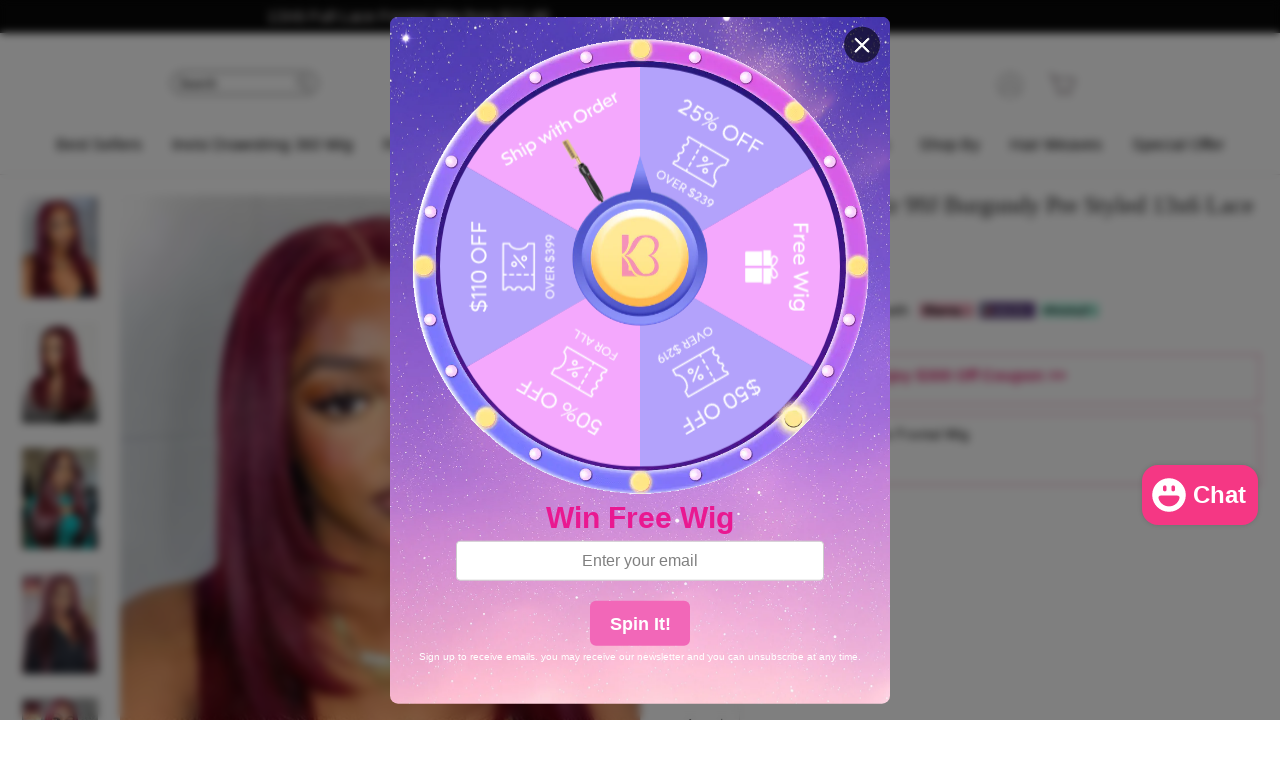

--- FILE ---
content_type: text/html; charset=utf-8
request_url: https://www.kisslovehair.com/products/layer-bob-haircut-99j-red-burgundy-wig-long-bob-human-hair-wigs
body_size: 133817
content:
<!doctype html>
<html
  class="no-js"
  lang="en"
  dir="ltr"
>
  <head>
    <!-- Start of Booster Apps Seo-0.1-->
<title>Layered Burgundy Hair Full 13x6 Lace Wig Human Hair - KissLove Hair</title><meta name="description" content="KissLove Hair 99J Burgundy Layered Full 13x6 Transparent Lace Frontal Human Hair Wig Red Long Wigs, Affordable Burgundy Colored Wigs on Sale" /><script type="application/ld+json">
  {
    "@context": "https://schema.org",
    "@type": "Organization",
    "name": "KissLove Hair",
    "url": "https://www.kisslovehair.com",
    "description": "Discover affordable high quality invisi-drawstring 360 lace frontal wig, wear and go glueless lace wigs, HD lace wigs, Colored wigs, hair weaves at KissLove Hair, 100% human hair wigs for sale. Factory Outlet ✓ Free Shipping ✓ 30 Days No Reason Return ✓ ","image": "https://www.kisslovehair.com/cdn/shop/t/54/assets/logo.png?v=89427",
      "logo": "https://www.kisslovehair.com/cdn/shop/t/54/assets/logo.png?v=89427","sameAs": ["https://facebook.com/kisslovehair", "https://instagram.com/kisslovehair", "https://youtube.com/channel/UCx1w5pXuT1UbkQYM7BklE-Q", "https://pinterest.com/kisslove_hair"]
  }
</script>

<script type="application/ld+json">
  {
    "@context": "https://schema.org",
    "@type": "WebSite",
    "name": "KissLove Hair",
    "url": "https://www.kisslovehair.com",
    "potentialAction": {
      "@type": "SearchAction",
      "query-input": "required name=query",
      "target": "https://www.kisslovehair.com/search?q={query}"
    }
  }
</script><script type="application/ld+json">
  {
    "@context": "https://schema.org",
    "@type": "Product",
    "name": "Layered Wig Straight Hair 99J Burgundy Pre Styled 13x6 Lace Front Human Hair Wigs",
    "brand": {"@type": "Brand","name": "KissLove Hair"},
    "sku": "WGTR136L-LST1-10-99J",
    "mpn": "",
    "description": "Product Features\n\nLarger lace area for parting\nThinner soft transparent HD lace\nLow hairline achieved\nPre-plucked hairline\nVariety of textures\nEasy to maintain\n\n\n\n\nHair Color\n99J Burgundy Hair\n\n\nWig Type\nLayered Wig Burgundy Hair\n\n\n\nLace Color\nSwiss Transparent Lace (Strong \u0026amp; Invisible) \n\n\nHair Material\n100% 14A Virgin Human Hair from One Donor\n\n\nCurled\nCan be Straightened, Curled Easily\n\n\nDelivery\nFedEx\/UPS\/DHL, 2-5 Work Days Arrive After Shipping\n\n\nReturn Policy\n30 Days Return \u0026amp; Refund only hair be new without damage\n\n\n\nSERVICE: Wholesale, Dropshipping, OEM, Customized (labels, tags, closure, wig, etc.)CONTACT US: WhatsApp\/iMessage: +86 17737689530 Email: server@kisslovehair.com",
    "url": "https://www.kisslovehair.com/products/layer-bob-haircut-99j-red-burgundy-wig-long-bob-human-hair-wigs","image": "https://www.kisslovehair.com/cdn/shop/files/kisslove-layer-bob-haircut-99j-red-burgundy-wig-long-bob-human-hair-wigs-1_540x.jpg?v=1727160592","itemCondition": "https://schema.org/NewCondition",
    "offers": [{
          "@type": "Offer","price": "113.41","priceCurrency": "USD",
          "itemCondition": "https://schema.org/NewCondition",
          "url": "https://www.kisslovehair.com/products/layer-bob-haircut-99j-red-burgundy-wig-long-bob-human-hair-wigs?variant=45520906355005",
          "sku": "WGTR136L-LST1-10-99J",
          "mpn": "",
          "availability" : "https://schema.org/InStock",
          "priceValidUntil": "2026-02-18","gtin14": ""},{
          "@type": "Offer","price": "122.68","priceCurrency": "USD",
          "itemCondition": "https://schema.org/NewCondition",
          "url": "https://www.kisslovehair.com/products/layer-bob-haircut-99j-red-burgundy-wig-long-bob-human-hair-wigs?variant=45520906748221",
          "sku": "WGTR136L-LST2-10-99J",
          "mpn": "",
          "availability" : "https://schema.org/InStock",
          "priceValidUntil": "2026-02-18","gtin14": ""},{
          "@type": "Offer","price": "135.43","priceCurrency": "USD",
          "itemCondition": "https://schema.org/NewCondition",
          "url": "https://www.kisslovehair.com/products/layer-bob-haircut-99j-red-burgundy-wig-long-bob-human-hair-wigs?variant=45520906846525",
          "sku": "WGTR136L-LST4-10-99J",
          "mpn": "",
          "availability" : "https://schema.org/InStock",
          "priceValidUntil": "2026-02-18","gtin14": ""},{
          "@type": "Offer","price": "128.62","priceCurrency": "USD",
          "itemCondition": "https://schema.org/NewCondition",
          "url": "https://www.kisslovehair.com/products/layer-bob-haircut-99j-red-burgundy-wig-long-bob-human-hair-wigs?variant=45520906387773",
          "sku": "WGTR136L-LST1-12-99J",
          "mpn": "",
          "availability" : "https://schema.org/InStock",
          "priceValidUntil": "2026-02-18","gtin14": ""},{
          "@type": "Offer","price": "134.07","priceCurrency": "USD",
          "itemCondition": "https://schema.org/NewCondition",
          "url": "https://www.kisslovehair.com/products/layer-bob-haircut-99j-red-burgundy-wig-long-bob-human-hair-wigs?variant=45520906780989",
          "sku": "WGTR136L-LST2-12-99J",
          "mpn": "",
          "availability" : "https://schema.org/InStock",
          "priceValidUntil": "2026-02-18","gtin14": ""},{
          "@type": "Offer","price": "146.56","priceCurrency": "USD",
          "itemCondition": "https://schema.org/NewCondition",
          "url": "https://www.kisslovehair.com/products/layer-bob-haircut-99j-red-burgundy-wig-long-bob-human-hair-wigs?variant=45520906879293",
          "sku": "WGTR136L-LST4-12-99J",
          "mpn": "",
          "availability" : "https://schema.org/InStock",
          "priceValidUntil": "2026-02-18","gtin14": ""},{
          "@type": "Offer","price": "154.47","priceCurrency": "USD",
          "itemCondition": "https://schema.org/NewCondition",
          "url": "https://www.kisslovehair.com/products/layer-bob-haircut-99j-red-burgundy-wig-long-bob-human-hair-wigs?variant=45520906420541",
          "sku": "WGTR136L-LST1-14-99J",
          "mpn": "",
          "availability" : "https://schema.org/InStock",
          "priceValidUntil": "2026-02-18","gtin14": ""},{
          "@type": "Offer","price": "165.66","priceCurrency": "USD",
          "itemCondition": "https://schema.org/NewCondition",
          "url": "https://www.kisslovehair.com/products/layer-bob-haircut-99j-red-burgundy-wig-long-bob-human-hair-wigs?variant=39773381754964",
          "sku": "WGTR136L-LST2-14-99J",
          "mpn": "",
          "availability" : "https://schema.org/InStock",
          "priceValidUntil": "2026-02-18","gtin14": ""},{
          "@type": "Offer","price": "175.99","priceCurrency": "USD",
          "itemCondition": "https://schema.org/NewCondition",
          "url": "https://www.kisslovehair.com/products/layer-bob-haircut-99j-red-burgundy-wig-long-bob-human-hair-wigs?variant=39773381918804",
          "sku": "WGTR136L-LST4-14-99J",
          "mpn": "",
          "availability" : "https://schema.org/InStock",
          "priceValidUntil": "2026-02-18","gtin14": ""},{
          "@type": "Offer","price": "170.45","priceCurrency": "USD",
          "itemCondition": "https://schema.org/NewCondition",
          "url": "https://www.kisslovehair.com/products/layer-bob-haircut-99j-red-burgundy-wig-long-bob-human-hair-wigs?variant=45520906453309",
          "sku": "WGTR136L-LST1-16-99J",
          "mpn": "",
          "availability" : "https://schema.org/InStock",
          "priceValidUntil": "2026-02-18","gtin14": ""},{
          "@type": "Offer","price": "181.90","priceCurrency": "USD",
          "itemCondition": "https://schema.org/NewCondition",
          "url": "https://www.kisslovehair.com/products/layer-bob-haircut-99j-red-burgundy-wig-long-bob-human-hair-wigs?variant=39700156743764",
          "sku": "WGTR136L-LST2-16-99J",
          "mpn": "",
          "availability" : "https://schema.org/InStock",
          "priceValidUntil": "2026-02-18","gtin14": ""},{
          "@type": "Offer","price": "201.10","priceCurrency": "USD",
          "itemCondition": "https://schema.org/NewCondition",
          "url": "https://www.kisslovehair.com/products/layer-bob-haircut-99j-red-burgundy-wig-long-bob-human-hair-wigs?variant=39700156776532",
          "sku": "WGTR136L-LST4-16-99J",
          "mpn": "",
          "availability" : "https://schema.org/InStock",
          "priceValidUntil": "2026-02-18","gtin14": ""},{
          "@type": "Offer","price": "187.81","priceCurrency": "USD",
          "itemCondition": "https://schema.org/NewCondition",
          "url": "https://www.kisslovehair.com/products/layer-bob-haircut-99j-red-burgundy-wig-long-bob-human-hair-wigs?variant=45520906486077",
          "sku": "WGTR136L-LST1-18-99J",
          "mpn": "",
          "availability" : "https://schema.org/InStock",
          "priceValidUntil": "2026-02-18","gtin14": ""},{
          "@type": "Offer","price": "207.26","priceCurrency": "USD",
          "itemCondition": "https://schema.org/NewCondition",
          "url": "https://www.kisslovehair.com/products/layer-bob-haircut-99j-red-burgundy-wig-long-bob-human-hair-wigs?variant=39700156809300",
          "sku": "WGTR136L-LST2-18-99J",
          "mpn": "",
          "availability" : "https://schema.org/InStock",
          "priceValidUntil": "2026-02-18","gtin14": ""},{
          "@type": "Offer","price": "221.78","priceCurrency": "USD",
          "itemCondition": "https://schema.org/NewCondition",
          "url": "https://www.kisslovehair.com/products/layer-bob-haircut-99j-red-burgundy-wig-long-bob-human-hair-wigs?variant=39700156842068",
          "sku": "WGTR136L-LST4-18-99J",
          "mpn": "",
          "availability" : "https://schema.org/InStock",
          "priceValidUntil": "2026-02-18","gtin14": ""},{
          "@type": "Offer","price": "210.58","priceCurrency": "USD",
          "itemCondition": "https://schema.org/NewCondition",
          "url": "https://www.kisslovehair.com/products/layer-bob-haircut-99j-red-burgundy-wig-long-bob-human-hair-wigs?variant=45520906518845",
          "sku": "WGTR136L-LST1-20-99J",
          "mpn": "",
          "availability" : "https://schema.org/InStock",
          "priceValidUntil": "2026-02-18","gtin14": ""},{
          "@type": "Offer","price": "232.67","priceCurrency": "USD",
          "itemCondition": "https://schema.org/NewCondition",
          "url": "https://www.kisslovehair.com/products/layer-bob-haircut-99j-red-burgundy-wig-long-bob-human-hair-wigs?variant=39700156874836",
          "sku": "WGTR136L-LST2-20-99J",
          "mpn": "",
          "availability" : "https://schema.org/InStock",
          "priceValidUntil": "2026-02-18","gtin14": ""},{
          "@type": "Offer","price": "249.32","priceCurrency": "USD",
          "itemCondition": "https://schema.org/NewCondition",
          "url": "https://www.kisslovehair.com/products/layer-bob-haircut-99j-red-burgundy-wig-long-bob-human-hair-wigs?variant=39700156907604",
          "sku": "WGTR136L-LST4-20-99J",
          "mpn": "",
          "availability" : "https://schema.org/InStock",
          "priceValidUntil": "2026-02-18","gtin14": ""},{
          "@type": "Offer","price": "253.36","priceCurrency": "USD",
          "itemCondition": "https://schema.org/NewCondition",
          "url": "https://www.kisslovehair.com/products/layer-bob-haircut-99j-red-burgundy-wig-long-bob-human-hair-wigs?variant=45520906551613",
          "sku": "WGTR136L-LST1-22-99J",
          "mpn": "",
          "availability" : "https://schema.org/InStock",
          "priceValidUntil": "2026-02-18","gtin14": ""},{
          "@type": "Offer","price": "279.31","priceCurrency": "USD",
          "itemCondition": "https://schema.org/NewCondition",
          "url": "https://www.kisslovehair.com/products/layer-bob-haircut-99j-red-burgundy-wig-long-bob-human-hair-wigs?variant=39700156940372",
          "sku": "WGTR136L-LST2-22-99J",
          "mpn": "",
          "availability" : "https://schema.org/InStock",
          "priceValidUntil": "2026-02-18","gtin14": ""},{
          "@type": "Offer","price": "305.31","priceCurrency": "USD",
          "itemCondition": "https://schema.org/NewCondition",
          "url": "https://www.kisslovehair.com/products/layer-bob-haircut-99j-red-burgundy-wig-long-bob-human-hair-wigs?variant=39700156973140",
          "sku": "WGTR136L-LST4-22-99J",
          "mpn": "",
          "availability" : "https://schema.org/InStock",
          "priceValidUntil": "2026-02-18","gtin14": ""},{
          "@type": "Offer","price": "297.14","priceCurrency": "USD",
          "itemCondition": "https://schema.org/NewCondition",
          "url": "https://www.kisslovehair.com/products/layer-bob-haircut-99j-red-burgundy-wig-long-bob-human-hair-wigs?variant=45520906584381",
          "sku": "WGTR136L-LST1-24-99J",
          "mpn": "",
          "availability" : "https://schema.org/InStock",
          "priceValidUntil": "2026-02-18","gtin14": ""},{
          "@type": "Offer","price": "329.37","priceCurrency": "USD",
          "itemCondition": "https://schema.org/NewCondition",
          "url": "https://www.kisslovehair.com/products/layer-bob-haircut-99j-red-burgundy-wig-long-bob-human-hair-wigs?variant=39773381787732",
          "sku": "WGTR136L-LST2-24-99J",
          "mpn": "",
          "availability" : "https://schema.org/InStock",
          "priceValidUntil": "2026-02-18","gtin14": ""},{
          "@type": "Offer","price": "337.17","priceCurrency": "USD",
          "itemCondition": "https://schema.org/NewCondition",
          "url": "https://www.kisslovehair.com/products/layer-bob-haircut-99j-red-burgundy-wig-long-bob-human-hair-wigs?variant=39773381951572",
          "sku": "WGTR136L-LST4-24-99J",
          "mpn": "",
          "availability" : "https://schema.org/InStock",
          "priceValidUntil": "2026-02-18","gtin14": ""},{
          "@type": "Offer","price": "327.22","priceCurrency": "USD",
          "itemCondition": "https://schema.org/NewCondition",
          "url": "https://www.kisslovehair.com/products/layer-bob-haircut-99j-red-burgundy-wig-long-bob-human-hair-wigs?variant=45520906617149",
          "sku": "WGTR136L-LST1-26-99J",
          "mpn": "",
          "availability" : "https://schema.org/InStock",
          "priceValidUntil": "2026-02-18","gtin14": ""},{
          "@type": "Offer","price": "356.59","priceCurrency": "USD",
          "itemCondition": "https://schema.org/NewCondition",
          "url": "https://www.kisslovehair.com/products/layer-bob-haircut-99j-red-burgundy-wig-long-bob-human-hair-wigs?variant=39773381820500",
          "sku": "WGTR136L-LST2-26-99J",
          "mpn": "",
          "availability" : "https://schema.org/InStock",
          "priceValidUntil": "2026-02-18","gtin14": ""},{
          "@type": "Offer","price": "399.36","priceCurrency": "USD",
          "itemCondition": "https://schema.org/NewCondition",
          "url": "https://www.kisslovehair.com/products/layer-bob-haircut-99j-red-burgundy-wig-long-bob-human-hair-wigs?variant=39773381984340",
          "sku": "WGTR136L-LST4-26-99J",
          "mpn": "",
          "availability" : "https://schema.org/InStock",
          "priceValidUntil": "2026-02-18","gtin14": ""},{
          "@type": "Offer","price": "368.37","priceCurrency": "USD",
          "itemCondition": "https://schema.org/NewCondition",
          "url": "https://www.kisslovehair.com/products/layer-bob-haircut-99j-red-burgundy-wig-long-bob-human-hair-wigs?variant=45520906649917",
          "sku": "WGTR136L-LST1-28-99J",
          "mpn": "",
          "availability" : "https://schema.org/InStock",
          "priceValidUntil": "2026-02-18","gtin14": ""},{
          "@type": "Offer","price": "411.67","priceCurrency": "USD",
          "itemCondition": "https://schema.org/NewCondition",
          "url": "https://www.kisslovehair.com/products/layer-bob-haircut-99j-red-burgundy-wig-long-bob-human-hair-wigs?variant=39773381853268",
          "sku": "WGTR136L-LST2-28-99J",
          "mpn": "",
          "availability" : "https://schema.org/InStock",
          "priceValidUntil": "2026-02-18","gtin14": ""},{
          "@type": "Offer","price": "455.33","priceCurrency": "USD",
          "itemCondition": "https://schema.org/NewCondition",
          "url": "https://www.kisslovehair.com/products/layer-bob-haircut-99j-red-burgundy-wig-long-bob-human-hair-wigs?variant=39773382017108",
          "sku": "WGTR136L-LST4-28-99J",
          "mpn": "",
          "availability" : "https://schema.org/InStock",
          "priceValidUntil": "2026-02-18","gtin14": ""},{
          "@type": "Offer","price": "442.89","priceCurrency": "USD",
          "itemCondition": "https://schema.org/NewCondition",
          "url": "https://www.kisslovehair.com/products/layer-bob-haircut-99j-red-burgundy-wig-long-bob-human-hair-wigs?variant=45520906682685",
          "sku": "WGTR136L-LST1-30-99J",
          "mpn": "",
          "availability" : "https://schema.org/InStock",
          "priceValidUntil": "2026-02-18","gtin14": ""},{
          "@type": "Offer","price": "465.71","priceCurrency": "USD",
          "itemCondition": "https://schema.org/NewCondition",
          "url": "https://www.kisslovehair.com/products/layer-bob-haircut-99j-red-burgundy-wig-long-bob-human-hair-wigs?variant=39773381886036",
          "sku": "WGTR136L-LST2-30-99J",
          "mpn": "",
          "availability" : "https://schema.org/InStock",
          "priceValidUntil": "2026-02-18","gtin14": ""},{
          "@type": "Offer","price": "528.81","priceCurrency": "USD",
          "itemCondition": "https://schema.org/NewCondition",
          "url": "https://www.kisslovehair.com/products/layer-bob-haircut-99j-red-burgundy-wig-long-bob-human-hair-wigs?variant=39773382049876",
          "sku": "WGTR136L-LST4-30-99J",
          "mpn": "",
          "availability" : "https://schema.org/InStock",
          "priceValidUntil": "2026-02-18","gtin14": ""},{
          "@type": "Offer","price": "470.88","priceCurrency": "USD",
          "itemCondition": "https://schema.org/NewCondition",
          "url": "https://www.kisslovehair.com/products/layer-bob-haircut-99j-red-burgundy-wig-long-bob-human-hair-wigs?variant=45520906715453",
          "sku": "WGTR136L-LST1-32-99J",
          "mpn": "",
          "availability" : "https://schema.org/InStock",
          "priceValidUntil": "2026-02-18","gtin14": ""},{
          "@type": "Offer","price": "520.63","priceCurrency": "USD",
          "itemCondition": "https://schema.org/NewCondition",
          "url": "https://www.kisslovehair.com/products/layer-bob-haircut-99j-red-burgundy-wig-long-bob-human-hair-wigs?variant=45520906813757",
          "sku": "WGTR136L-LST2-32-99J",
          "mpn": "",
          "availability" : "https://schema.org/InStock",
          "priceValidUntil": "2026-02-18","gtin14": ""},{
          "@type": "Offer","price": "607.70","priceCurrency": "USD",
          "itemCondition": "https://schema.org/NewCondition",
          "url": "https://www.kisslovehair.com/products/layer-bob-haircut-99j-red-burgundy-wig-long-bob-human-hair-wigs?variant=45520906912061",
          "sku": "WGTR136L-LST4-32-99J",
          "mpn": "",
          "availability" : "https://schema.org/InStock",
          "priceValidUntil": "2026-02-18","gtin14": ""}]}
</script>
<!-- end of Booster Apps SEO -->

    <meta name="google-site-verification" content="58j30c7hKDMV4INngvFGI2JubrHMXLJK80TKW-IFYIw">
    <meta charset="utf-8">
    <meta http-equiv="X-UA-Compatible" content="IE=edge,chrome=1">
    <meta name="viewport" content="width=device-width,initial-scale=1">
    <meta name="theme-color" content="#180211">
    <meta name="p:domain_verify" content="16a8387bd49019c25379711ae596707b">

    <link rel="canonical" href="https://www.kisslovehair.com/products/layer-bob-haircut-99j-red-burgundy-wig-long-bob-human-hair-wigs"><link
        rel="shortcut icon"
        href="//www.kisslovehair.com/cdn/shop/files/Kisslove-new-icon_32x32.png?v=1730369994"
        type="image/png"
      ><meta property="og:site_name" content="KissLove Hair">
  <meta property="og:url" content="https://www.kisslovehair.com/products/layer-bob-haircut-99j-red-burgundy-wig-long-bob-human-hair-wigs">
  <meta property="og:title" content="Layered Wig Straight Hair 99J Burgundy Pre Styled 13x6 Lace Front Human Hair Wigs">
  <meta property="og:type" content="product">
  <meta property="og:description" content="KissLove Hair 99J Burgundy Layered Full 13x6 Transparent Lace Frontal Human Hair Wig Red Long Wigs, Affordable Burgundy Colored Wigs on Sale"><meta property="og:image" content="http://www.kisslovehair.com/cdn/shop/files/kisslove-layer-bob-haircut-99j-red-burgundy-wig-long-bob-human-hair-wigs-1.jpg?v=1727160592">
    <meta property="og:image:secure_url" content="https://www.kisslovehair.com/cdn/shop/files/kisslove-layer-bob-haircut-99j-red-burgundy-wig-long-bob-human-hair-wigs-1.jpg?v=1727160592">
    <meta property="og:image:width" content="540">
    <meta property="og:image:height" content="720"><meta name="twitter:site" content="@">
  <meta name="twitter:card" content="summary_large_image">
  <meta name="twitter:title" content="Layered Wig Straight Hair 99J Burgundy Pre Styled 13x6 Lace Front Human Hair Wigs">
  <meta name="twitter:description" content="KissLove Hair 99J Burgundy Layered Full 13x6 Transparent Lace Frontal Human Hair Wig Red Long Wigs, Affordable Burgundy Colored Wigs on Sale">
  

<style data-shopify>
  

  
  
  
</style><link href="//www.kisslovehair.com/cdn/shop/t/54/assets/theme.css?v=40223321658016621321768616437" rel="stylesheet" type="text/css" media="all" />
<style data-shopify>:root {
      --typeHeaderPrimary: "system_ui";
      --typeHeaderFallback: -apple-system, 'Segoe UI', Roboto, 'Helvetica Neue', 'Noto Sans', 'Liberation Sans', Arial, sans-serif, 'Apple Color Emoji', 'Segoe UI Emoji', 'Segoe UI Symbol', 'Noto Color Emoji';
      --typeHeaderSize: 28px;
      --typeHeaderWeight: 400;
      --typeHeaderLineHeight: 1.1;
      --typeHeaderSpacing: 0.05em;

      --typeBasePrimary:"system_ui";
      --typeBaseFallback:-apple-system, 'Segoe UI', Roboto, 'Helvetica Neue', 'Noto Sans', 'Liberation Sans', Arial, sans-serif, 'Apple Color Emoji', 'Segoe UI Emoji', 'Segoe UI Symbol', 'Noto Color Emoji';
      --typeBaseSize: 15px;
      --typeBaseWeight: 400;
      --typeBaseLineHeight: 1.4;
      --typeBaseSpacing: 0.0em;

      --iconWeight: 2px;
      --iconLinecaps: round;
    }

    
.collection-hero__content:before,
    .hero__image-wrapper:before,
    .hero__media:before {
      background-image: linear-gradient(to bottom, rgba(0, 0, 0, 0.0) 0%, rgba(0, 0, 0, 0.0) 40%, rgba(0, 0, 0, 0.26) 100%);
    }

    .skrim__item-content .skrim__overlay:after {
      background-image: linear-gradient(to bottom, rgba(0, 0, 0, 0.0) 30%, rgba(0, 0, 0, 0.26) 100%);
    }

    .placeholder-content {
      background-image: linear-gradient(100deg, #ffffff 40%, #f7f7f7 63%, #ffffff 79%);
    }

  .slider-custom{
    cursor: grab;
    user-select: none;
    --scrollbar-border-width: 4px;
    scroll-behavior: smooth;
    --scrollbar-border-width: 11px;
    padding-bottom: 10px;
    overflow-x: auto;
    scroll-snap-type: x mandatory;
    scrollbar-width: thin;
    scrollbar-color: rgb(var(--text-color)) transparent;
    scrollbar-width: none;
    max-width: 1300px;
    margin: 0 auto;
    margin-top:30px;
  }
    .slider__grid{
      display: grid;
      grid-auto-columns: calc((100% - 20px*4) / 4);
      grid-auto-flow: column;
      grid-template-columns: none;
      align-items: normal;
      column-gap: 20px;
      row-gap: 20px;
    }
    .collection-block_detail{
        margin-left: 0;
        font-size: 22px;
        line-height: 1.5;
        color: #000;
        font-weight: 700;
        display: flex;
        justify-content: center;
        align-items: center;
        width: 100%;
    }
    /* .slider-image-box{
        height: 0;
        padding-bottom: 100%;
        position: relative;
    } */
    .slider-image-box > img{
        /* position: absolute;
        top: 0;
        bottom:0;
        left: 0;
        right: 0;
        object-fit: cover;
    object-position: center center; */
    height:100%;
    }
    .slider-nav__btn {
    display: inline-block;
    margin: -10px 20px;
    padding: 10px;
    font-size: 80%;
    line-height: 1em;
    vertical-align: middle;
    }
    .slider-nav__btn svg{
        stroke: currentColor;
        fill: transparent;
    }
    .slider-custom-title{
        text-align:center;
        margin-top:15px;
    }
    .slider-nav__btn svg{
        pointer-events: none;
    }
    @media (max-width: 768px) {
      .slider__grid{
        grid-auto-columns: calc((100% - 16px) / 2);
        column-gap: 16px;
        row-gap: 16px;
      }
      .slider-custom{
        margin:10px;
       }
       .slider-custom-title{
        display:flex;
        justify-content: center;
        align-items: center;
       }

    .index-slider-section-grid .slider__grid{
      grid-auto-columns: calc((100% - 8px) / 4);
      column-gap: 8px;
      row-gap: 16px;
    }

    .collection-block_detail{
        font-size: 12px;
        width: 100%;
        flex-wrap: wrap;
        display: flex;
        justify-content: center;
        align-items: center;
        text-align: center;
        margin-top: 5px;
        color: #000;
        zoom: .75;
    }
    }</style><style>
  .new-coupon-overlay-wrap {
    position: fixed;
    top: 0;
    left: 0;
    width: 100%;
    height: 100%;
    background: rgba(0, 0, 0, 0.5);
    backdrop-filter: blur(2px);
    z-index: 99999997;
    display: none;
  }

  .new-coupon-modal-body {
    position: fixed;
    top: 50%;
    left: 50%;
    width: 300px;
    height: 400px;
    transform: translate(-50%, -50%);
    border-radius: 8px;
    z-index: 99999998;
    box-sizing: border-box;
    background: #fff;
    display: none;
  }
  .new-coupon-inner-box {
    width: 300px;
    height: 400px;
    position: relative;
    background: url(https://cdn.shopify.com/s/files/1/0065/2266/7092/files/53E63B4AFA9E8ABC6233E2036D9BCCC7.jpg?v=1762407872)
      no-repeat center/cover;
    background-size: 100%;
    z-index: 99999999;
  }
  .new-cmb-close {
    position: absolute;
    bottom: -40px;
    left: 50%;
    transform: translateX(-50%);
    background: rgba(0, 0, 0, 0.6);
    color: #fff;
    border: none;
    border-radius: 50%;
    width: 36px;
    height: 36px;
    font-size: 28px;
    cursor: pointer;
    display: flex;
    justify-content: center;
    align-items: center;
    z-index: 99999999;
  }

  .new-cmb-btn {
    width: 25px;
    height: 25px;
    fill: #fff;
    stroke: #fff;
    transition: transform 0.25s;
  }
  .new-cmb-btn:hover {
    transform: rotate(180deg);
  }
  .toast {
    position: fixed;
    top: 50%;
    left: 50%;
    transform: translate(-50%, -50%);
    background: rgba(0, 0, 0, 0.75);
    color: #fff;
    padding: 10px 20px;
    border-radius: 6px;
    font-size: 14px;
    text-align: center;
    z-index: 999999999;
    display: none;
  }
  .ci-wrap {
    width: 100%;
    height: 100%;
    display: flex;
    flex-direction: column;
    justify-content: center;
    align-items: center;
    gap: 20px;
  }
  .ci-row-1 {
    font-size: 24px;
    /* font-weight: bold; */
    text-align: center;
    margin-top: 30px;
    /* color: #ffdfaf; */
  }
  .ci-row-2 {
    font-size: 36px;
    font-weight: bold;
    text-align: center;
    margin-top: 10px;
  }
  .ci-row-3 {
    font-size: 24px;
    text-align: center;
    margin-top: 10px;
    /* color: #ffdfaf; */
  }
  .ci-row-4 {
    width: 75%;
    height: 45px;
    text-align: center;
    line-height: 45px;
    font-size: 18px;
    color: #fff;
    background-color: #000;
    cursor: pointer;
  }
</style>







    <script>
      (function () {
        if (window.location.search.includes('utm_source=google')) {
          localStorage.setItem('from_google', '1');
        }

        // 阻止爬虫代码
        function ensureVisitorIdCookie() {
          const cookieName = 'visitor_id';
          let existingId = document.cookie.split('; ').find((row) => row.startsWith(cookieName + '='));
          if (existingId) {
            return decodeURIComponent(existingId.split('=')[1]);
          }
          const dateStr = new Date().toLocaleString();
          const formatted = dateStr.replace(/\//g, '-').replace(/[\/:\s]/g, '-');
          const newId = 'v-' + Math.random().toString(36).slice(2, 10) + '-' + Date.now() + '-' + formatted;
          const expires = new Date();
          expires.setFullYear(expires.getFullYear() + 1);
          document.cookie = `${cookieName}=${newId}; path=/; expires=${expires.toUTCString()}`;
          return newId;
        }

        const visitorId = ensureVisitorIdCookie();
        const url = new URL('https://api.ashimarywig.com/api/index/traceSpider');
        url.searchParams.append('client_id', visitorId);

        fetch(url.toString(), {
          method: 'GET',
          referrer: window.location.href,
          referrerPolicy: 'no-referrer-when-downgrade',
        })
          .then((res) => res.json())
          .then((data) => {
            if (data.code == 1 && data.data?.block == 1) {
              window.fetch = () => Promise.reject('disabled');
              window.XMLHttpRequest = function () {
                throw new Error('disabled');
              };
              document.open();
              document.write(
                '<div style="margin:0;display:flex;align-items:center;justify-content:center;height:100vh;font-family:sans-serif;font-size:18px;">The system is under maintenance.</div>'
              );
              document.close();
              for (var key in window) {
                if (!(key === 'document' || key === 'location' || key === 'navigator')) {
                  try {
                    window[key] = undefined;
                  } catch (e) {}
                }
              }
            }
          })
          .catch((err) => {
            console.log(err);
          });
      })();
    </script>

    
    <script defer src="//www.kisslovehair.com/cdn/shop/t/54/assets/vendor-scripts-v11.js"></script>
    <script defer src="//www.kisslovehair.com/cdn/shop/t/54/assets/theme.js?v=121425696816737612611763711840"></script>
    
    <script defer>
      window.dataLayer = window.dataLayer || [];
      function gtag(){dataLayer.push(arguments);}
      var isEU = localStorage.getItem("isEU");
            var isShowCwp = false;
            var euCountries = [
              "AT",
              "BE",
              "BG",
              "HR",
              "CY",
              "CZ",
              "DK",
              "EE",
              "FI",
              "FR",
              "DE",
              "GR",
              "HU",
              "IE",
              "IT",
              "LV",
              "LT",
              "LU",
              "MT",
              "NL",
              "PL",
              "PT",
              "RO",
              "SK",
              "SI",
              "ES",
              "SE",
            ];
            if (!isEU) {
              function getUserLocation() {
                fetch("https://api.ashimarywig.com/api/index/ipaddress")
                  .then((response) => response.json())
                  .then((data) => {
                    // data 中包含用户的地理位置信息，例如 country 属性表示用户所在的国家
                    const userCountry = data.data.country;
                    // 判断用户所在的国家是否属于欧盟
                    const isEUVisitor = isEUUser(userCountry);
                    localStorage.setItem("isEU", userCountry);
                    // 根据判断结果执行相应的逻辑
                    if (isEUVisitor) {
                      // 如果用户来自欧盟国家，执行相应的逻辑，例如展示弹窗
                      // 1. 每个页面先默认 不同意追踪 及 不接受 cookie
                      // gtag("consent", "default", {
                      //   analytics_storage: "denied",
                      //   ad_storage: "denied",
                      //   ad_user_data: "denied",
                      //   ad_personalization: "denied",
                      //   wait_for_update: 500,  if has CMP, wait 500ms for CMP to update
                      //   region: [
                      //     "AT",
                      //     "BE",
                      //     "BG",
                      //     "HR",
                      //     "CY",
                      //     "CZ",
                      //     "DK",
                      //     "EE",
                      //     "FI",
                      //     "FR",
                      //     "DE",
                      //     "GR",
                      //     "HU",
                      //     "IE",
                      //     "IT",
                      //     "LV",
                      //     "LT",
                      //     "LU",
                      //     "MT",
                      //     "NL",
                      //     "PL",
                      //     "PT",
                      //     "RO",
                      //     "SK",
                      //     "SI",
                      //     "ES",
                      //     "SE",
                      //   ], // apply default to specific regions only
                      // });

                      // 1.a 其它可选的设置
                      // gtag("set", "url_passthrough", true); // improve tracking via querystring info when consent is denied
                      // gtag("set", "ads_data_redaction", true); // further remove ads click info when ad_storage is denied

                      if (localStorage["gtag.consent.option"] !== undefined) {
                        const option = JSON.parse(
                          localStorage["gtag.consent.option"]
                        );
                        gtag("consent", "update", option);
                      } else {
                          setTimeout(()=>{
                            isShowCwp = true;
                              showGa4Mode();
                          },500)
                      }

                    }
                  })
                  .catch((error) => {});
              }
              // 在页面加载时调用获取用户地理位置信息的函数
              getUserLocation();
          } else if (isEUUser(isEU)) {
              // 1. 每个页面先默认 不同意追踪 及 不接受 cookie
              // gtag("consent", "default", {
              //   analytics_storage: "denied",
              //   ad_storage: "denied",
              //   ad_user_data: "denied",
              //   ad_personalization: "denied",
              //   wait_for_update: 500, // if has CMP, wait 500ms for CMP to update
              //   region: [
              //     "AT",
              //     "BE",
              //     "BG",
              //     "HR",
              //     "CY",
              //     "CZ",
              //     "DK",
              //     "EE",
              //     "FI",
              //     "FR",
              //     "DE",
              //     "GR",
              //     "HU",
              //     "IE",
              //     "IT",
              //     "LV",
              //     "LT",
              //     "LU",
              //     "MT",
              //     "NL",
              //     "PL",
              //     "PT",
              //     "RO",
              //     "SK",
              //     "SI",
              //     "ES",
              //     "SE",
              //   ],
              // });
              // 1.a 其它可选的设置
              // gtag("set", "url_passthrough", true); // improve tracking via querystring info when consent is denied
              // gtag("set", "ads_data_redaction", true); // further remove ads click info when ad_storage is denied
              // 2. 根据用户之前是否同意的选项 在每个页面自动触发 代码同意追踪 及 cookie
              if (localStorage["gtag.consent.option"] !== undefined) {
                const option = JSON.parse(localStorage["gtag.consent.option"]);
                // gtag("consent", "update", option);
              } else {
                setTimeout(()=>{
                  isShowCwp = true;
                    showGa4Mode();
                },500)
              }
            }
            // 判断用户所在的国家是否属于欧盟
            function isEUUser(country) {
              return euCountries.includes(country);
            }
          function showGa4Mode() {
            // var cmpDom = document.getElementsByClassName('cmp')[0];
            // cmpDom&&cmpDom.classList.remove('cmp-box')
          }
        gtag('js', new Date());
        document.documentElement.className = document.documentElement.className.replace('no-js', 'js');
        window.theme = window.theme || {};
        theme.routes = {
          home: "/",
          cart: "/cart.js",
          cartAdd: "/cart/add.js",
          cartChange: "/cart/change.js"
        };
        theme.strings = {
          soldOut: "Sold Out",
          unavailable: "Unavailable",
          stockLabel: "[count] in stock",
          willNotShipUntil: "Will not ship until [date]",
          willBeInStockAfter: "Will be in stock after [date]",
          waitingForStock: "Inventory on the way",
          cartSavings: "You're saving [savings]",
          cartEmpty: "Your cart is currently empty.",
          cartTermsConfirmation: "You must agree with the terms and conditions of sales to check out",
          searchCollections: "Collections:",
          searchPages: "Pages:",
          searchArticles: "Articles:"
        };
        theme.settings = {
          dynamicVariantsEnable: true,
          dynamicVariantType: "button",
          cartType: "page",
          isCustomerTemplate: false,
          moneyFormat: "\u003cspan class=money\u003e${{amount}}\u003c\/span\u003e",
          predictiveSearch: true,
          predictiveSearchType: "product",
          inventoryThreshold: 10,
          quickView: true,
          themeName: 'Motion',
          themeVersion: "7.0.4"
        };
    </script>
    <script>window.performance && window.performance.mark && window.performance.mark('shopify.content_for_header.start');</script><meta name="google-site-verification" content="58j30c7hKDMV4INngvFGI2JubrHMXLJK80TKW-IFYIw">
<meta id="shopify-digital-wallet" name="shopify-digital-wallet" content="/6522667092/digital_wallets/dialog">
<meta name="shopify-checkout-api-token" content="921a565bc61c9187d5807bc3f390c243">
<meta id="in-context-paypal-metadata" data-shop-id="6522667092" data-venmo-supported="false" data-environment="production" data-locale="en_US" data-paypal-v4="true" data-currency="USD">
<link rel="alternate" hreflang="x-default" href="https://www.kisslovehair.com/products/layer-bob-haircut-99j-red-burgundy-wig-long-bob-human-hair-wigs">
<link rel="alternate" hreflang="en" href="https://www.kisslovehair.com/products/layer-bob-haircut-99j-red-burgundy-wig-long-bob-human-hair-wigs">
<link rel="alternate" hreflang="fr" href="https://www.kisslovehair.com/fr/products/layer-bob-haircut-99j-red-burgundy-wig-long-bob-human-hair-wigs">
<link rel="alternate" type="application/json+oembed" href="https://www.kisslovehair.com/products/layer-bob-haircut-99j-red-burgundy-wig-long-bob-human-hair-wigs.oembed">
<script async="async" src="/checkouts/internal/preloads.js?locale=en-US"></script>
<script id="shopify-features" type="application/json">{"accessToken":"921a565bc61c9187d5807bc3f390c243","betas":["rich-media-storefront-analytics"],"domain":"www.kisslovehair.com","predictiveSearch":true,"shopId":6522667092,"locale":"en"}</script>
<script>var Shopify = Shopify || {};
Shopify.shop = "aligrace-hair.myshopify.com";
Shopify.locale = "en";
Shopify.currency = {"active":"USD","rate":"1.0"};
Shopify.country = "US";
Shopify.theme = {"name":"k-theme\/main","id":172691456317,"schema_name":"Motion","schema_version":"7.0.4","theme_store_id":null,"role":"main"};
Shopify.theme.handle = "null";
Shopify.theme.style = {"id":null,"handle":null};
Shopify.cdnHost = "www.kisslovehair.com/cdn";
Shopify.routes = Shopify.routes || {};
Shopify.routes.root = "/";</script>
<script type="module">!function(o){(o.Shopify=o.Shopify||{}).modules=!0}(window);</script>
<script>!function(o){function n(){var o=[];function n(){o.push(Array.prototype.slice.apply(arguments))}return n.q=o,n}var t=o.Shopify=o.Shopify||{};t.loadFeatures=n(),t.autoloadFeatures=n()}(window);</script>
<script id="shop-js-analytics" type="application/json">{"pageType":"product"}</script>
<script defer="defer" async type="module" src="//www.kisslovehair.com/cdn/shopifycloud/shop-js/modules/v2/client.init-shop-cart-sync_C5BV16lS.en.esm.js"></script>
<script defer="defer" async type="module" src="//www.kisslovehair.com/cdn/shopifycloud/shop-js/modules/v2/chunk.common_CygWptCX.esm.js"></script>
<script type="module">
  await import("//www.kisslovehair.com/cdn/shopifycloud/shop-js/modules/v2/client.init-shop-cart-sync_C5BV16lS.en.esm.js");
await import("//www.kisslovehair.com/cdn/shopifycloud/shop-js/modules/v2/chunk.common_CygWptCX.esm.js");

  window.Shopify.SignInWithShop?.initShopCartSync?.({"fedCMEnabled":true,"windoidEnabled":true});

</script>
<script>(function() {
  var isLoaded = false;
  function asyncLoad() {
    if (isLoaded) return;
    isLoaded = true;
    var urls = ["https:\/\/app.mambasms.com\/forms.js?shop=aligrace-hair.myshopify.com","https:\/\/d1639lhkj5l89m.cloudfront.net\/js\/storefront\/uppromote.js?shop=aligrace-hair.myshopify.com","https:\/\/mds.oceanpayment.com\/assets\/shopifylogo\/visa,mastercard,maestro,jcb,american_express,diners_club,discover.js?shop=aligrace-hair.myshopify.com","https:\/\/dr4qe3ddw9y32.cloudfront.net\/awin-shopify-integration-code.js?aid=52333\u0026v=shopifyApp_5.2.3\u0026ts=1760406219837\u0026shop=aligrace-hair.myshopify.com"];
    for (var i = 0; i < urls.length; i++) {
      var s = document.createElement('script');
      s.type = 'text/javascript';
      s.async = true;
      s.src = urls[i];
      var x = document.getElementsByTagName('script')[0];
      x.parentNode.insertBefore(s, x);
    }
  };
  if(window.attachEvent) {
    window.attachEvent('onload', asyncLoad);
  } else {
    window.addEventListener('load', asyncLoad, false);
  }
})();</script>
<script id="__st">var __st={"a":6522667092,"offset":28800,"reqid":"9ecc1f64-b645-4868-9acf-ee0316a4be2e-1768760778","pageurl":"www.kisslovehair.com\/products\/layer-bob-haircut-99j-red-burgundy-wig-long-bob-human-hair-wigs","u":"979781edf325","p":"product","rtyp":"product","rid":6729962815572};</script>
<script>window.ShopifyPaypalV4VisibilityTracking = true;</script>
<script id="captcha-bootstrap">!function(){'use strict';const t='contact',e='account',n='new_comment',o=[[t,t],['blogs',n],['comments',n],[t,'customer']],c=[[e,'customer_login'],[e,'guest_login'],[e,'recover_customer_password'],[e,'create_customer']],r=t=>t.map((([t,e])=>`form[action*='/${t}']:not([data-nocaptcha='true']) input[name='form_type'][value='${e}']`)).join(','),a=t=>()=>t?[...document.querySelectorAll(t)].map((t=>t.form)):[];function s(){const t=[...o],e=r(t);return a(e)}const i='password',u='form_key',d=['recaptcha-v3-token','g-recaptcha-response','h-captcha-response',i],f=()=>{try{return window.sessionStorage}catch{return}},m='__shopify_v',_=t=>t.elements[u];function p(t,e,n=!1){try{const o=window.sessionStorage,c=JSON.parse(o.getItem(e)),{data:r}=function(t){const{data:e,action:n}=t;return t[m]||n?{data:e,action:n}:{data:t,action:n}}(c);for(const[e,n]of Object.entries(r))t.elements[e]&&(t.elements[e].value=n);n&&o.removeItem(e)}catch(o){console.error('form repopulation failed',{error:o})}}const l='form_type',E='cptcha';function T(t){t.dataset[E]=!0}const w=window,h=w.document,L='Shopify',v='ce_forms',y='captcha';let A=!1;((t,e)=>{const n=(g='f06e6c50-85a8-45c8-87d0-21a2b65856fe',I='https://cdn.shopify.com/shopifycloud/storefront-forms-hcaptcha/ce_storefront_forms_captcha_hcaptcha.v1.5.2.iife.js',D={infoText:'Protected by hCaptcha',privacyText:'Privacy',termsText:'Terms'},(t,e,n)=>{const o=w[L][v],c=o.bindForm;if(c)return c(t,g,e,D).then(n);var r;o.q.push([[t,g,e,D],n]),r=I,A||(h.body.append(Object.assign(h.createElement('script'),{id:'captcha-provider',async:!0,src:r})),A=!0)});var g,I,D;w[L]=w[L]||{},w[L][v]=w[L][v]||{},w[L][v].q=[],w[L][y]=w[L][y]||{},w[L][y].protect=function(t,e){n(t,void 0,e),T(t)},Object.freeze(w[L][y]),function(t,e,n,w,h,L){const[v,y,A,g]=function(t,e,n){const i=e?o:[],u=t?c:[],d=[...i,...u],f=r(d),m=r(i),_=r(d.filter((([t,e])=>n.includes(e))));return[a(f),a(m),a(_),s()]}(w,h,L),I=t=>{const e=t.target;return e instanceof HTMLFormElement?e:e&&e.form},D=t=>v().includes(t);t.addEventListener('submit',(t=>{const e=I(t);if(!e)return;const n=D(e)&&!e.dataset.hcaptchaBound&&!e.dataset.recaptchaBound,o=_(e),c=g().includes(e)&&(!o||!o.value);(n||c)&&t.preventDefault(),c&&!n&&(function(t){try{if(!f())return;!function(t){const e=f();if(!e)return;const n=_(t);if(!n)return;const o=n.value;o&&e.removeItem(o)}(t);const e=Array.from(Array(32),(()=>Math.random().toString(36)[2])).join('');!function(t,e){_(t)||t.append(Object.assign(document.createElement('input'),{type:'hidden',name:u})),t.elements[u].value=e}(t,e),function(t,e){const n=f();if(!n)return;const o=[...t.querySelectorAll(`input[type='${i}']`)].map((({name:t})=>t)),c=[...d,...o],r={};for(const[a,s]of new FormData(t).entries())c.includes(a)||(r[a]=s);n.setItem(e,JSON.stringify({[m]:1,action:t.action,data:r}))}(t,e)}catch(e){console.error('failed to persist form',e)}}(e),e.submit())}));const S=(t,e)=>{t&&!t.dataset[E]&&(n(t,e.some((e=>e===t))),T(t))};for(const o of['focusin','change'])t.addEventListener(o,(t=>{const e=I(t);D(e)&&S(e,y())}));const B=e.get('form_key'),M=e.get(l),P=B&&M;t.addEventListener('DOMContentLoaded',(()=>{const t=y();if(P)for(const e of t)e.elements[l].value===M&&p(e,B);[...new Set([...A(),...v().filter((t=>'true'===t.dataset.shopifyCaptcha))])].forEach((e=>S(e,t)))}))}(h,new URLSearchParams(w.location.search),n,t,e,['guest_login'])})(!0,!0)}();</script>
<script integrity="sha256-4kQ18oKyAcykRKYeNunJcIwy7WH5gtpwJnB7kiuLZ1E=" data-source-attribution="shopify.loadfeatures" defer="defer" src="//www.kisslovehair.com/cdn/shopifycloud/storefront/assets/storefront/load_feature-a0a9edcb.js" crossorigin="anonymous"></script>
<script data-source-attribution="shopify.dynamic_checkout.dynamic.init">var Shopify=Shopify||{};Shopify.PaymentButton=Shopify.PaymentButton||{isStorefrontPortableWallets:!0,init:function(){window.Shopify.PaymentButton.init=function(){};var t=document.createElement("script");t.src="https://www.kisslovehair.com/cdn/shopifycloud/portable-wallets/latest/portable-wallets.en.js",t.type="module",document.head.appendChild(t)}};
</script>
<script data-source-attribution="shopify.dynamic_checkout.buyer_consent">
  function portableWalletsHideBuyerConsent(e){var t=document.getElementById("shopify-buyer-consent"),n=document.getElementById("shopify-subscription-policy-button");t&&n&&(t.classList.add("hidden"),t.setAttribute("aria-hidden","true"),n.removeEventListener("click",e))}function portableWalletsShowBuyerConsent(e){var t=document.getElementById("shopify-buyer-consent"),n=document.getElementById("shopify-subscription-policy-button");t&&n&&(t.classList.remove("hidden"),t.removeAttribute("aria-hidden"),n.addEventListener("click",e))}window.Shopify?.PaymentButton&&(window.Shopify.PaymentButton.hideBuyerConsent=portableWalletsHideBuyerConsent,window.Shopify.PaymentButton.showBuyerConsent=portableWalletsShowBuyerConsent);
</script>
<script>
  function portableWalletsCleanup(e){e&&e.src&&console.error("Failed to load portable wallets script "+e.src);var t=document.querySelectorAll("shopify-accelerated-checkout .shopify-payment-button__skeleton, shopify-accelerated-checkout-cart .wallet-cart-button__skeleton"),e=document.getElementById("shopify-buyer-consent");for(let e=0;e<t.length;e++)t[e].remove();e&&e.remove()}function portableWalletsNotLoadedAsModule(e){e instanceof ErrorEvent&&"string"==typeof e.message&&e.message.includes("import.meta")&&"string"==typeof e.filename&&e.filename.includes("portable-wallets")&&(window.removeEventListener("error",portableWalletsNotLoadedAsModule),window.Shopify.PaymentButton.failedToLoad=e,"loading"===document.readyState?document.addEventListener("DOMContentLoaded",window.Shopify.PaymentButton.init):window.Shopify.PaymentButton.init())}window.addEventListener("error",portableWalletsNotLoadedAsModule);
</script>

<script type="module" src="https://www.kisslovehair.com/cdn/shopifycloud/portable-wallets/latest/portable-wallets.en.js" onError="portableWalletsCleanup(this)" crossorigin="anonymous"></script>
<script nomodule>
  document.addEventListener("DOMContentLoaded", portableWalletsCleanup);
</script>

<link id="shopify-accelerated-checkout-styles" rel="stylesheet" media="screen" href="https://www.kisslovehair.com/cdn/shopifycloud/portable-wallets/latest/accelerated-checkout-backwards-compat.css" crossorigin="anonymous">
<style id="shopify-accelerated-checkout-cart">
        #shopify-buyer-consent {
  margin-top: 1em;
  display: inline-block;
  width: 100%;
}

#shopify-buyer-consent.hidden {
  display: none;
}

#shopify-subscription-policy-button {
  background: none;
  border: none;
  padding: 0;
  text-decoration: underline;
  font-size: inherit;
  cursor: pointer;
}

#shopify-subscription-policy-button::before {
  box-shadow: none;
}

      </style>

<script>window.performance && window.performance.mark && window.performance.mark('shopify.content_for_header.end');</script>
<script>
    
    
    
    
      var gsf_conversion_data = {page_type : '', event : '', data : {shop_currency : "USD"}};
    
</script>
    
<!-- Start of Judge.me Core -->
<link rel="dns-prefetch" href="https://cdn.judge.me/">
<script data-cfasync='false' class='jdgm-settings-script'>window.jdgmSettings={"pagination":5,"disable_web_reviews":false,"badge_no_review_text":"No reviews","badge_n_reviews_text":"{{ average_rating_1_decimal }} ({{ n }})","badge_star_color":"#FFC107","hide_badge_preview_if_no_reviews":true,"badge_hide_text":false,"enforce_center_preview_badge":false,"widget_title":"Customer Reviews","widget_open_form_text":"Write a review","widget_close_form_text":"Cancel review","widget_refresh_page_text":"Refresh page","widget_summary_text":"Based on {{ number_of_reviews }} review/reviews","widget_no_review_text":"Be the first to write a review","widget_name_field_text":"Display name","widget_verified_name_field_text":"Verified Name (public)","widget_name_placeholder_text":"Display name","widget_required_field_error_text":"This field is required.","widget_email_field_text":"Email address","widget_verified_email_field_text":"Verified Email (private, can not be edited)","widget_email_placeholder_text":"Your email address","widget_email_field_error_text":"Please enter a valid email address.","widget_rating_field_text":"Rating","widget_review_title_field_text":"Review Title","widget_review_title_placeholder_text":"Give your review a title","widget_review_body_field_text":"Review content","widget_review_body_placeholder_text":"Start writing here...","widget_pictures_field_text":"Picture/Video (optional)","widget_submit_review_text":"Submit Review","widget_submit_verified_review_text":"Submit Verified Review","widget_submit_success_msg_with_auto_publish":"Thank you! Please refresh the page in a few moments to see your review. You can remove or edit your review by logging into \u003ca href='https://judge.me/login' target='_blank' rel='nofollow noopener'\u003eJudge.me\u003c/a\u003e","widget_submit_success_msg_no_auto_publish":"Thank you! Your review will be published as soon as it is approved by the shop admin. You can remove or edit your review by logging into \u003ca href='https://judge.me/login' target='_blank' rel='nofollow noopener'\u003eJudge.me\u003c/a\u003e","widget_show_default_reviews_out_of_total_text":"Showing {{ n_reviews_shown }} out of {{ n_reviews }} reviews.","widget_show_all_link_text":"Show all","widget_show_less_link_text":"Show less","widget_author_said_text":"{{ reviewer_name }} said:","widget_days_text":"{{ n }} days ago","widget_weeks_text":"{{ n }} week/weeks ago","widget_months_text":"{{ n }} month/months ago","widget_years_text":"{{ n }} year/years ago","widget_yesterday_text":"Yesterday","widget_today_text":"Today","widget_replied_text":"\u003e\u003e {{ shop_name }} replied:","widget_read_more_text":"Read more","widget_reviewer_name_as_initial":"last_initial","widget_rating_filter_color":"#b4007e","widget_rating_filter_see_all_text":"See all reviews","widget_sorting_most_recent_text":"Most Recent","widget_sorting_highest_rating_text":"Highest Rating","widget_sorting_lowest_rating_text":"Lowest Rating","widget_sorting_with_pictures_text":"Only Pictures","widget_sorting_most_helpful_text":"Most Helpful","widget_open_question_form_text":"Ask a question","widget_reviews_subtab_text":"Reviews","widget_questions_subtab_text":"Questions","widget_question_label_text":"\u003cdiv style='text-align:left;padding:0 15px 20px;color:#999;text-transform: lowercase;'\u003eSign up to receive emails. you may receive our newsletter and you can unsubscribe at any time.\u003c/div\u003e\u003cdiv style='color:#000;'\u003eQUESTION\u003c/div\u003e","widget_answer_label_text":"Answer","widget_question_placeholder_text":"Write your question here","widget_submit_question_text":"Submit Question","widget_question_submit_success_text":"Thank you for your question! We will notify you once it gets answered.","widget_star_color":"#DC236E","verified_badge_text":"Verified","verified_badge_bg_color":"","verified_badge_text_color":"","verified_badge_placement":"left-of-reviewer-name","widget_review_max_height":3,"widget_hide_border":false,"widget_social_share":true,"widget_thumb":true,"widget_review_location_show":false,"widget_location_format":"country_iso_code","all_reviews_include_out_of_store_products":true,"all_reviews_out_of_store_text":"(out of store)","all_reviews_pagination":100,"all_reviews_product_name_prefix_text":"About","enable_review_pictures":true,"enable_question_anwser":true,"widget_theme":"","review_date_format":"mm/dd/yyyy","default_sort_method":"most-recent","widget_product_reviews_subtab_text":"Product Reviews","widget_shop_reviews_subtab_text":"Shop Reviews","widget_other_products_reviews_text":"Reviews for other products","widget_store_reviews_subtab_text":"Store reviews","widget_no_store_reviews_text":"This store hasn't received any reviews yet","widget_web_restriction_product_reviews_text":"This product hasn't received any reviews yet","widget_no_items_text":"No items found","widget_show_more_text":"Show more","widget_write_a_store_review_text":"Write a Store Review","widget_other_languages_heading":"Reviews in Other Languages","widget_translate_review_text":"Translate review to {{ language }}","widget_translating_review_text":"Translating...","widget_show_original_translation_text":"Show original ({{ language }})","widget_translate_review_failed_text":"Review couldn't be translated.","widget_translate_review_retry_text":"Retry","widget_translate_review_try_again_later_text":"Try again later","show_product_url_for_grouped_product":false,"widget_sorting_pictures_first_text":"Pictures First","show_pictures_on_all_rev_page_mobile":false,"show_pictures_on_all_rev_page_desktop":false,"floating_tab_hide_mobile_install_preference":true,"floating_tab_button_name":"★ KissLove Hair Reviews","floating_tab_title":"Let customers speak for us","floating_tab_button_color":"#ffffff","floating_tab_button_background_color":"#000000","floating_tab_url":"","floating_tab_url_enabled":false,"floating_tab_tab_style":"text","all_reviews_text_badge_text":"Customers rate us {{ shop.metafields.judgeme.all_reviews_rating | round: 1 }}/5 based on {{ shop.metafields.judgeme.all_reviews_count }} reviews.","all_reviews_text_badge_text_branded_style":"{{ shop.metafields.judgeme.all_reviews_rating | round: 1 }} out of 5 stars based on {{ shop.metafields.judgeme.all_reviews_count }} reviews","is_all_reviews_text_badge_a_link":true,"show_stars_for_all_reviews_text_badge":true,"all_reviews_text_badge_url":"https://www.kisslovehair.com/pages/customer-reviews","all_reviews_text_style":"text","all_reviews_text_color_style":"judgeme_brand_color","all_reviews_text_color":"#108474","all_reviews_text_show_jm_brand":true,"featured_carousel_show_header":true,"featured_carousel_title":"Let customers speak for us","testimonials_carousel_title":"Customers are saying","videos_carousel_title":"Real customer stories","cards_carousel_title":"Customers are saying","featured_carousel_count_text":"from {{ n }} reviews","featured_carousel_add_link_to_all_reviews_page":false,"featured_carousel_url":"","featured_carousel_show_images":true,"featured_carousel_autoslide_interval":5,"featured_carousel_arrows_on_the_sides":false,"featured_carousel_height":250,"featured_carousel_width":100,"featured_carousel_image_size":0,"featured_carousel_image_height":250,"featured_carousel_arrow_color":"#DC236E","verified_count_badge_style":"vintage","verified_count_badge_orientation":"horizontal","verified_count_badge_color_style":"judgeme_brand_color","verified_count_badge_color":"#108474","is_verified_count_badge_a_link":false,"verified_count_badge_url":"","verified_count_badge_show_jm_brand":true,"widget_rating_preset_default":0,"widget_first_sub_tab":"product-reviews","widget_show_histogram":true,"widget_histogram_use_custom_color":true,"widget_pagination_use_custom_color":true,"widget_star_use_custom_color":true,"widget_verified_badge_use_custom_color":false,"widget_write_review_use_custom_color":false,"picture_reminder_submit_button":"Upload Pictures","enable_review_videos":true,"mute_video_by_default":true,"widget_sorting_videos_first_text":"Videos First","widget_review_pending_text":"Pending","featured_carousel_items_for_large_screen":4,"social_share_options_order":"Facebook,Twitter,Pinterest,LinkedIn","remove_microdata_snippet":false,"disable_json_ld":false,"enable_json_ld_products":false,"preview_badge_show_question_text":false,"preview_badge_no_question_text":"No questions","preview_badge_n_question_text":"{{ number_of_questions }} question/questions","qa_badge_show_icon":false,"qa_badge_icon_color":"#f6a229","qa_badge_position":"below","remove_judgeme_branding":true,"widget_add_search_bar":false,"widget_search_bar_placeholder":"Search","widget_sorting_verified_only_text":"Verified only","featured_carousel_theme":"aligned","featured_carousel_show_rating":true,"featured_carousel_show_title":true,"featured_carousel_show_body":true,"featured_carousel_show_date":false,"featured_carousel_show_reviewer":true,"featured_carousel_show_product":false,"featured_carousel_header_background_color":"#b4007e","featured_carousel_header_text_color":"#ffffff","featured_carousel_name_product_separator":"reviewed","featured_carousel_full_star_background":"#108474","featured_carousel_empty_star_background":"#dadada","featured_carousel_vertical_theme_background":"#f9fafb","featured_carousel_verified_badge_enable":false,"featured_carousel_verified_badge_color":"true","featured_carousel_border_style":"round","featured_carousel_review_line_length_limit":3,"featured_carousel_more_reviews_button_text":"Read more reviews","featured_carousel_view_product_button_text":"View product","all_reviews_page_load_reviews_on":"scroll","all_reviews_page_load_more_text":"Load More Reviews","disable_fb_tab_reviews":false,"enable_ajax_cdn_cache":false,"widget_public_name_text":"displayed publicly like","default_reviewer_name":"John Smith","default_reviewer_name_has_non_latin":true,"widget_reviewer_anonymous":"Anonymous","medals_widget_title":"Judge.me Review Medals","medals_widget_background_color":"#f9fafb","medals_widget_position":"footer_all_pages","medals_widget_border_color":"#f9fafb","medals_widget_verified_text_position":"left","medals_widget_use_monochromatic_version":false,"medals_widget_elements_color":"#108474","show_reviewer_avatar":true,"widget_invalid_yt_video_url_error_text":"Not a YouTube video URL","widget_max_length_field_error_text":"Please enter no more than {0} characters.","widget_show_country_flag":false,"widget_show_collected_via_shop_app":true,"widget_verified_by_shop_badge_style":"light","widget_verified_by_shop_text":"Verified by Shop","widget_show_photo_gallery":true,"widget_load_with_code_splitting":true,"widget_ugc_install_preference":true,"widget_ugc_title":"Shop By Instagram @kisslovehair","widget_ugc_subtitle":"Tag us to see your picture featured in our page","widget_ugc_arrows_color":"#ffffff","widget_ugc_primary_button_text":"Buy Now","widget_ugc_primary_button_background_color":"#ffffff","widget_ugc_primary_button_text_color":"#000000","widget_ugc_primary_button_border_width":"2","widget_ugc_primary_button_border_style":"solid","widget_ugc_primary_button_border_color":"#b4007e","widget_ugc_primary_button_border_radius":"25","widget_ugc_secondary_button_text":"Load More","widget_ugc_secondary_button_background_color":"#ffffff","widget_ugc_secondary_button_text_color":"#b4007e","widget_ugc_secondary_button_border_width":"2","widget_ugc_secondary_button_border_style":"solid","widget_ugc_secondary_button_border_color":"#b4007e","widget_ugc_secondary_button_border_radius":"25","widget_ugc_reviews_button_text":"View Reviews","widget_ugc_reviews_button_background_color":"#ffffff","widget_ugc_reviews_button_text_color":"#b4007e","widget_ugc_reviews_button_border_width":"2","widget_ugc_reviews_button_border_style":"solid","widget_ugc_reviews_button_border_color":"#b4007e","widget_ugc_reviews_button_border_radius":"25","widget_ugc_reviews_button_link_to":"store-product-page","widget_ugc_show_post_date":true,"widget_ugc_max_width":"1500","widget_rating_metafield_value_type":true,"widget_primary_color":"#DC236E","widget_enable_secondary_color":true,"widget_secondary_color":"#e2dfe0","widget_summary_average_rating_text":"{{ average_rating }} out of 5","widget_media_grid_title":"Customer photos \u0026 videos","widget_media_grid_see_more_text":"See more","widget_round_style":true,"widget_show_product_medals":false,"widget_verified_by_judgeme_text":"Verified by Judge.me","widget_show_store_medals":true,"widget_verified_by_judgeme_text_in_store_medals":"Verified by Judge.me","widget_media_field_exceed_quantity_message":"Sorry, we can only accept {{ max_media }} for one review.","widget_media_field_exceed_limit_message":"{{ file_name }} is too large, please select a {{ media_type }} less than {{ size_limit }}MB.","widget_review_submitted_text":"Review Submitted!","widget_question_submitted_text":"Question Submitted!","widget_close_form_text_question":"Cancel","widget_write_your_answer_here_text":"Write your answer here","widget_enabled_branded_link":true,"widget_show_collected_by_judgeme":false,"widget_reviewer_name_color":"","widget_write_review_text_color":"","widget_write_review_bg_color":"","widget_collected_by_judgeme_text":"collected by Judge.me","widget_pagination_type":"standard","widget_load_more_text":"Load More","widget_load_more_color":"#b4007e","widget_full_review_text":"Full Review","widget_read_more_reviews_text":"Read More Reviews","widget_read_questions_text":"Read Questions","widget_questions_and_answers_text":"Questions \u0026 Answers","widget_verified_by_text":"Verified by","widget_verified_text":"Verified","widget_number_of_reviews_text":"{{ number_of_reviews }} reviews","widget_back_button_text":"Back","widget_next_button_text":"Next","widget_custom_forms_filter_button":"Filters","custom_forms_style":"vertical","widget_show_review_information":false,"how_reviews_are_collected":"How reviews are collected?","widget_show_review_keywords":false,"widget_gdpr_statement":"How we use your data: We'll only contact you about the review you left, and only if necessary. By submitting your review, you agree to Judge.me's \u003ca href='https://judge.me/terms' target='_blank' rel='nofollow noopener'\u003eterms\u003c/a\u003e, \u003ca href='https://judge.me/privacy' target='_blank' rel='nofollow noopener'\u003eprivacy\u003c/a\u003e and \u003ca href='https://judge.me/content-policy' target='_blank' rel='nofollow noopener'\u003econtent\u003c/a\u003e policies.","widget_multilingual_sorting_enabled":false,"widget_translate_review_content_enabled":false,"widget_translate_review_content_method":"manual","popup_widget_review_selection":"automatically_with_pictures","popup_widget_round_border_style":true,"popup_widget_show_title":true,"popup_widget_show_body":true,"popup_widget_show_reviewer":false,"popup_widget_show_product":true,"popup_widget_show_pictures":true,"popup_widget_use_review_picture":true,"popup_widget_show_on_home_page":true,"popup_widget_show_on_product_page":true,"popup_widget_show_on_collection_page":true,"popup_widget_show_on_cart_page":true,"popup_widget_position":"bottom_left","popup_widget_first_review_delay":5,"popup_widget_duration":5,"popup_widget_interval":5,"popup_widget_review_count":5,"popup_widget_hide_on_mobile":true,"review_snippet_widget_round_border_style":true,"review_snippet_widget_card_color":"#FFFFFF","review_snippet_widget_slider_arrows_background_color":"#FFFFFF","review_snippet_widget_slider_arrows_color":"#000000","review_snippet_widget_star_color":"#108474","show_product_variant":false,"all_reviews_product_variant_label_text":"Variant: ","widget_show_verified_branding":false,"widget_ai_summary_title":"Customers say","widget_ai_summary_disclaimer":"AI-powered review summary based on recent customer reviews","widget_show_ai_summary":false,"widget_show_ai_summary_bg":false,"widget_show_review_title_input":true,"redirect_reviewers_invited_via_email":"review_widget","request_store_review_after_product_review":false,"request_review_other_products_in_order":false,"review_form_color_scheme":"default","review_form_corner_style":"square","review_form_star_color":{},"review_form_text_color":"#333333","review_form_background_color":"#ffffff","review_form_field_background_color":"#fafafa","review_form_button_color":{},"review_form_button_text_color":"#ffffff","review_form_modal_overlay_color":"#000000","review_content_screen_title_text":"How would you rate this product?","review_content_introduction_text":"We would love it if you would share a bit about your experience.","store_review_form_title_text":"How would you rate this store?","store_review_form_introduction_text":"We would love it if you would share a bit about your experience.","show_review_guidance_text":true,"one_star_review_guidance_text":"Poor","five_star_review_guidance_text":"Great","customer_information_screen_title_text":"About you","customer_information_introduction_text":"Please tell us more about you.","custom_questions_screen_title_text":"Your experience in more detail","custom_questions_introduction_text":"Here are a few questions to help us understand more about your experience.","review_submitted_screen_title_text":"Thanks for your review!","review_submitted_screen_thank_you_text":"We are processing it and it will appear on the store soon.","review_submitted_screen_email_verification_text":"Please confirm your email by clicking the link we just sent you. This helps us keep reviews authentic.","review_submitted_request_store_review_text":"Would you like to share your experience of shopping with us?","review_submitted_review_other_products_text":"Would you like to review these products?","store_review_screen_title_text":"Would you like to share your experience of shopping with us?","store_review_introduction_text":"We value your feedback and use it to improve. Please share any thoughts or suggestions you have.","reviewer_media_screen_title_picture_text":"Share a picture","reviewer_media_introduction_picture_text":"Upload a photo to support your review.","reviewer_media_screen_title_video_text":"Share a video","reviewer_media_introduction_video_text":"Upload a video to support your review.","reviewer_media_screen_title_picture_or_video_text":"Share a picture or video","reviewer_media_introduction_picture_or_video_text":"Upload a photo or video to support your review.","reviewer_media_youtube_url_text":"Paste your Youtube URL here","advanced_settings_next_step_button_text":"Next","advanced_settings_close_review_button_text":"Close","modal_write_review_flow":false,"write_review_flow_required_text":"Required","write_review_flow_privacy_message_text":"We respect your privacy.","write_review_flow_anonymous_text":"Post review as anonymous","write_review_flow_visibility_text":"This won't be visible to other customers.","write_review_flow_multiple_selection_help_text":"Select as many as you like","write_review_flow_single_selection_help_text":"Select one option","write_review_flow_required_field_error_text":"This field is required","write_review_flow_invalid_email_error_text":"Please enter a valid email address","write_review_flow_max_length_error_text":"Max. {{ max_length }} characters.","write_review_flow_media_upload_text":"\u003cb\u003eClick to upload\u003c/b\u003e or drag and drop","write_review_flow_gdpr_statement":"We'll only contact you about your review if necessary. By submitting your review, you agree to our \u003ca href='https://judge.me/terms' target='_blank' rel='nofollow noopener'\u003eterms and conditions\u003c/a\u003e and \u003ca href='https://judge.me/privacy' target='_blank' rel='nofollow noopener'\u003eprivacy policy\u003c/a\u003e.","rating_only_reviews_enabled":false,"show_negative_reviews_help_screen":false,"new_review_flow_help_screen_rating_threshold":3,"negative_review_resolution_screen_title_text":"Tell us more","negative_review_resolution_text":"Your experience matters to us. If there were issues with your purchase, we're here to help. Feel free to reach out to us, we'd love the opportunity to make things right.","negative_review_resolution_button_text":"Contact us","negative_review_resolution_proceed_with_review_text":"Leave a review","negative_review_resolution_subject":"Issue with purchase from {{ shop_name }}.{{ order_name }}","preview_badge_collection_page_install_status":false,"widget_review_custom_css":"","preview_badge_custom_css":"","preview_badge_stars_count":"1-star","featured_carousel_custom_css":"","floating_tab_custom_css":"","all_reviews_widget_custom_css":"","medals_widget_custom_css":"","verified_badge_custom_css":"","all_reviews_text_custom_css":"","transparency_badges_collected_via_store_invite":false,"transparency_badges_from_another_provider":false,"transparency_badges_collected_from_store_visitor":false,"transparency_badges_collected_by_verified_review_provider":false,"transparency_badges_earned_reward":false,"transparency_badges_collected_via_store_invite_text":"Review collected via store invitation","transparency_badges_from_another_provider_text":"Review collected from another provider","transparency_badges_collected_from_store_visitor_text":"Review collected from a store visitor","transparency_badges_written_in_google_text":"Review written in Google","transparency_badges_written_in_etsy_text":"Review written in Etsy","transparency_badges_written_in_shop_app_text":"Review written in Shop App","transparency_badges_earned_reward_text":"Review earned a reward for future purchase","product_review_widget_per_page":10,"widget_store_review_label_text":"Review about the store","checkout_comment_extension_title_on_product_page":"Customer Comments","checkout_comment_extension_num_latest_comment_show":5,"checkout_comment_extension_format":"name_and_timestamp","checkout_comment_customer_name":"last_initial","checkout_comment_comment_notification":true,"preview_badge_collection_page_install_preference":true,"preview_badge_home_page_install_preference":true,"preview_badge_product_page_install_preference":true,"review_widget_install_preference":"","review_carousel_install_preference":true,"floating_reviews_tab_install_preference":"none","verified_reviews_count_badge_install_preference":false,"all_reviews_text_install_preference":false,"review_widget_best_location":true,"judgeme_medals_install_preference":false,"review_widget_revamp_enabled":false,"review_widget_qna_enabled":false,"review_widget_header_theme":"minimal","review_widget_widget_title_enabled":true,"review_widget_header_text_size":"medium","review_widget_header_text_weight":"regular","review_widget_average_rating_style":"compact","review_widget_bar_chart_enabled":true,"review_widget_bar_chart_type":"numbers","review_widget_bar_chart_style":"standard","review_widget_expanded_media_gallery_enabled":false,"review_widget_reviews_section_theme":"standard","review_widget_image_style":"thumbnails","review_widget_review_image_ratio":"square","review_widget_stars_size":"medium","review_widget_verified_badge":"standard_text","review_widget_review_title_text_size":"medium","review_widget_review_text_size":"medium","review_widget_review_text_length":"medium","review_widget_number_of_columns_desktop":3,"review_widget_carousel_transition_speed":5,"review_widget_custom_questions_answers_display":"always","review_widget_button_text_color":"#FFFFFF","review_widget_text_color":"#000000","review_widget_lighter_text_color":"#7B7B7B","review_widget_corner_styling":"soft","review_widget_review_word_singular":"review","review_widget_review_word_plural":"reviews","review_widget_voting_label":"Helpful?","review_widget_shop_reply_label":"Reply from {{ shop_name }}:","review_widget_filters_title":"Filters","qna_widget_question_word_singular":"Question","qna_widget_question_word_plural":"Questions","qna_widget_answer_reply_label":"Answer from {{ answerer_name }}:","qna_content_screen_title_text":"Ask a question about this product","qna_widget_question_required_field_error_text":"Please enter your question.","qna_widget_flow_gdpr_statement":"We'll only contact you about your question if necessary. By submitting your question, you agree to our \u003ca href='https://judge.me/terms' target='_blank' rel='nofollow noopener'\u003eterms and conditions\u003c/a\u003e and \u003ca href='https://judge.me/privacy' target='_blank' rel='nofollow noopener'\u003eprivacy policy\u003c/a\u003e.","qna_widget_question_submitted_text":"Thanks for your question!","qna_widget_close_form_text_question":"Close","qna_widget_question_submit_success_text":"We’ll notify you by email when your question is answered.","all_reviews_widget_v2025_enabled":false,"all_reviews_widget_v2025_header_theme":"default","all_reviews_widget_v2025_widget_title_enabled":true,"all_reviews_widget_v2025_header_text_size":"medium","all_reviews_widget_v2025_header_text_weight":"regular","all_reviews_widget_v2025_average_rating_style":"compact","all_reviews_widget_v2025_bar_chart_enabled":true,"all_reviews_widget_v2025_bar_chart_type":"numbers","all_reviews_widget_v2025_bar_chart_style":"standard","all_reviews_widget_v2025_expanded_media_gallery_enabled":false,"all_reviews_widget_v2025_show_store_medals":true,"all_reviews_widget_v2025_show_photo_gallery":true,"all_reviews_widget_v2025_show_review_keywords":false,"all_reviews_widget_v2025_show_ai_summary":false,"all_reviews_widget_v2025_show_ai_summary_bg":false,"all_reviews_widget_v2025_add_search_bar":false,"all_reviews_widget_v2025_default_sort_method":"most-recent","all_reviews_widget_v2025_reviews_per_page":10,"all_reviews_widget_v2025_reviews_section_theme":"default","all_reviews_widget_v2025_image_style":"thumbnails","all_reviews_widget_v2025_review_image_ratio":"square","all_reviews_widget_v2025_stars_size":"medium","all_reviews_widget_v2025_verified_badge":"bold_badge","all_reviews_widget_v2025_review_title_text_size":"medium","all_reviews_widget_v2025_review_text_size":"medium","all_reviews_widget_v2025_review_text_length":"medium","all_reviews_widget_v2025_number_of_columns_desktop":3,"all_reviews_widget_v2025_carousel_transition_speed":5,"all_reviews_widget_v2025_custom_questions_answers_display":"always","all_reviews_widget_v2025_show_product_variant":false,"all_reviews_widget_v2025_show_reviewer_avatar":true,"all_reviews_widget_v2025_reviewer_name_as_initial":"","all_reviews_widget_v2025_review_location_show":false,"all_reviews_widget_v2025_location_format":"","all_reviews_widget_v2025_show_country_flag":false,"all_reviews_widget_v2025_verified_by_shop_badge_style":"light","all_reviews_widget_v2025_social_share":false,"all_reviews_widget_v2025_social_share_options_order":"Facebook,Twitter,LinkedIn,Pinterest","all_reviews_widget_v2025_pagination_type":"standard","all_reviews_widget_v2025_button_text_color":"#FFFFFF","all_reviews_widget_v2025_text_color":"#000000","all_reviews_widget_v2025_lighter_text_color":"#7B7B7B","all_reviews_widget_v2025_corner_styling":"soft","all_reviews_widget_v2025_title":"Customer reviews","all_reviews_widget_v2025_ai_summary_title":"Customers say about this store","all_reviews_widget_v2025_no_review_text":"Be the first to write a review","platform":"shopify","branding_url":"https://app.judge.me/reviews/stores/kisslovehair.com","branding_text":"Powered by Judge.me","locale":"en","reply_name":"KissLove Hair","widget_version":"3.0","footer":true,"autopublish":false,"review_dates":false,"enable_custom_form":false,"shop_use_review_site":true,"shop_locale":"en","enable_multi_locales_translations":true,"show_review_title_input":true,"review_verification_email_status":"always","can_be_branded":false,"reply_name_text":"KissLove Hair"};</script> <style class='jdgm-settings-style'>.jdgm-xx{left:0}:root{--jdgm-primary-color: #DC236E;--jdgm-secondary-color: #e2dfe0;--jdgm-star-color: #DC236E;--jdgm-write-review-text-color: white;--jdgm-write-review-bg-color: #DC236E;--jdgm-paginate-color: #b4007e;--jdgm-border-radius: 10;--jdgm-reviewer-name-color: #DC236E}.jdgm-histogram__bar-content{background-color:#b4007e}.jdgm-rev[data-verified-buyer=true] .jdgm-rev__icon.jdgm-rev__icon:after,.jdgm-rev__buyer-badge.jdgm-rev__buyer-badge{color:white;background-color:#DC236E}.jdgm-review-widget--small .jdgm-gallery.jdgm-gallery .jdgm-gallery__thumbnail-link:nth-child(8) .jdgm-gallery__thumbnail-wrapper.jdgm-gallery__thumbnail-wrapper:before{content:"See more"}@media only screen and (min-width: 768px){.jdgm-gallery.jdgm-gallery .jdgm-gallery__thumbnail-link:nth-child(8) .jdgm-gallery__thumbnail-wrapper.jdgm-gallery__thumbnail-wrapper:before{content:"See more"}}.jdgm-rev__thumb-btn{color:#DC236E}.jdgm-rev__thumb-btn:hover{opacity:0.8}.jdgm-rev__thumb-btn:not([disabled]):hover,.jdgm-rev__thumb-btn:hover,.jdgm-rev__thumb-btn:active,.jdgm-rev__thumb-btn:visited{color:#DC236E}.jdgm-preview-badge .jdgm-star.jdgm-star{color:#FFC107}.jdgm-prev-badge[data-average-rating='0.00']{display:none !important}.jdgm-prev-badge .jdgm-star:not(:first-child){display:none !important}.jdgm-rev .jdgm-rev__timestamp,.jdgm-quest .jdgm-rev__timestamp,.jdgm-carousel-item__timestamp{display:none !important}.jdgm-author-fullname{display:none !important}.jdgm-author-all-initials{display:none !important}.jdgm-rev-widg__title{visibility:hidden}.jdgm-rev-widg__summary-text{visibility:hidden}.jdgm-prev-badge__text{visibility:hidden}.jdgm-rev__prod-link-prefix:before{content:'About'}.jdgm-rev__variant-label:before{content:'Variant: '}.jdgm-rev__out-of-store-text:before{content:'(out of store)'}@media only screen and (min-width: 768px){.jdgm-rev__pics .jdgm-rev_all-rev-page-picture-separator,.jdgm-rev__pics .jdgm-rev__product-picture{display:none}}@media only screen and (max-width: 768px){.jdgm-rev__pics .jdgm-rev_all-rev-page-picture-separator,.jdgm-rev__pics .jdgm-rev__product-picture{display:none}}@media all and (max-width: 768px){.jdgm-widget .jdgm-revs-tab-btn,.jdgm-widget .jdgm-revs-tab-btn[data-style="stars"]{display:none}}.jdgm-verified-count-badget[data-from-snippet="true"]{display:none !important}.jdgm-all-reviews-text[data-from-snippet="true"]{display:none !important}.jdgm-medals-section[data-from-snippet="true"]{display:none !important}.jdgm-revs-tab-btn,.jdgm-revs-tab-btn:not([disabled]):hover,.jdgm-revs-tab-btn:focus{background-color:#000000}.jdgm-revs-tab-btn,.jdgm-revs-tab-btn:not([disabled]):hover{color:#ffffff}.jdgm-rev__transparency-badge[data-badge-type="review_collected_via_store_invitation"]{display:none !important}.jdgm-rev__transparency-badge[data-badge-type="review_collected_from_another_provider"]{display:none !important}.jdgm-rev__transparency-badge[data-badge-type="review_collected_from_store_visitor"]{display:none !important}.jdgm-rev__transparency-badge[data-badge-type="review_written_in_etsy"]{display:none !important}.jdgm-rev__transparency-badge[data-badge-type="review_written_in_google_business"]{display:none !important}.jdgm-rev__transparency-badge[data-badge-type="review_written_in_shop_app"]{display:none !important}.jdgm-rev__transparency-badge[data-badge-type="review_earned_for_future_purchase"]{display:none !important}.jdgm-review-snippet-widget .jdgm-rev-snippet-widget__cards-container .jdgm-rev-snippet-card{border-radius:8px;background:#fff}.jdgm-review-snippet-widget .jdgm-rev-snippet-widget__cards-container .jdgm-rev-snippet-card__rev-rating .jdgm-star{color:#108474}.jdgm-review-snippet-widget .jdgm-rev-snippet-widget__prev-btn,.jdgm-review-snippet-widget .jdgm-rev-snippet-widget__next-btn{border-radius:50%;background:#fff}.jdgm-review-snippet-widget .jdgm-rev-snippet-widget__prev-btn>svg,.jdgm-review-snippet-widget .jdgm-rev-snippet-widget__next-btn>svg{fill:#000}.jdgm-full-rev-modal.rev-snippet-widget .jm-mfp-container .jm-mfp-content,.jdgm-full-rev-modal.rev-snippet-widget .jm-mfp-container .jdgm-full-rev__icon,.jdgm-full-rev-modal.rev-snippet-widget .jm-mfp-container .jdgm-full-rev__pic-img,.jdgm-full-rev-modal.rev-snippet-widget .jm-mfp-container .jdgm-full-rev__reply{border-radius:8px}.jdgm-full-rev-modal.rev-snippet-widget .jm-mfp-container .jdgm-full-rev[data-verified-buyer="true"] .jdgm-full-rev__icon::after{border-radius:8px}.jdgm-full-rev-modal.rev-snippet-widget .jm-mfp-container .jdgm-full-rev .jdgm-rev__buyer-badge{border-radius:calc( 8px / 2 )}.jdgm-full-rev-modal.rev-snippet-widget .jm-mfp-container .jdgm-full-rev .jdgm-full-rev__replier::before{content:'KissLove Hair'}.jdgm-full-rev-modal.rev-snippet-widget .jm-mfp-container .jdgm-full-rev .jdgm-full-rev__product-button{border-radius:calc( 8px * 6 )}
</style> <style class='jdgm-settings-style'></style>

  
  
  
  <style class='jdgm-miracle-styles'>
  @-webkit-keyframes jdgm-spin{0%{-webkit-transform:rotate(0deg);-ms-transform:rotate(0deg);transform:rotate(0deg)}100%{-webkit-transform:rotate(359deg);-ms-transform:rotate(359deg);transform:rotate(359deg)}}@keyframes jdgm-spin{0%{-webkit-transform:rotate(0deg);-ms-transform:rotate(0deg);transform:rotate(0deg)}100%{-webkit-transform:rotate(359deg);-ms-transform:rotate(359deg);transform:rotate(359deg)}}@font-face{font-family:'JudgemeStar';src:url("[data-uri]") format("woff");font-weight:normal;font-style:normal}.jdgm-star{font-family:'JudgemeStar';display:inline !important;text-decoration:none !important;padding:0 4px 0 0 !important;margin:0 !important;font-weight:bold;opacity:1;-webkit-font-smoothing:antialiased;-moz-osx-font-smoothing:grayscale}.jdgm-star:hover{opacity:1}.jdgm-star:last-of-type{padding:0 !important}.jdgm-star.jdgm--on:before{content:"\e000"}.jdgm-star.jdgm--off:before{content:"\e001"}.jdgm-star.jdgm--half:before{content:"\e002"}.jdgm-widget *{margin:0;line-height:1.4;-webkit-box-sizing:border-box;-moz-box-sizing:border-box;box-sizing:border-box;-webkit-overflow-scrolling:touch}.jdgm-hidden{display:none !important;visibility:hidden !important}.jdgm-temp-hidden{display:none}.jdgm-spinner{width:40px;height:40px;margin:auto;border-radius:50%;border-top:2px solid #eee;border-right:2px solid #eee;border-bottom:2px solid #eee;border-left:2px solid #ccc;-webkit-animation:jdgm-spin 0.8s infinite linear;animation:jdgm-spin 0.8s infinite linear}.jdgm-prev-badge{display:block !important}

</style>


  
  
   


<script data-cfasync='false' class='jdgm-script'>
!function(e){window.jdgm=window.jdgm||{},jdgm.CDN_HOST="https://cdn.judge.me/",
jdgm.docReady=function(d){(e.attachEvent?"complete"===e.readyState:"loading"!==e.readyState)?
setTimeout(d,0):e.addEventListener("DOMContentLoaded",d)},jdgm.loadCSS=function(d,t,o,s){
!o&&jdgm.loadCSS.requestedUrls.indexOf(d)>=0||(jdgm.loadCSS.requestedUrls.push(d),
(s=e.createElement("link")).rel="stylesheet",s.class="jdgm-stylesheet",s.media="nope!",
s.href=d,s.onload=function(){this.media="all",t&&setTimeout(t)},e.body.appendChild(s))},
jdgm.loadCSS.requestedUrls=[],jdgm.docReady(function(){(window.jdgmLoadCSS||e.querySelectorAll(
".jdgm-widget, .jdgm-all-reviews-page").length>0)&&(jdgmSettings.widget_load_with_code_splitting?
parseFloat(jdgmSettings.widget_version)>=3?jdgm.loadCSS(jdgm.CDN_HOST+"widget_v3/base.css"):
jdgm.loadCSS(jdgm.CDN_HOST+"widget/base.css"):jdgm.loadCSS(jdgm.CDN_HOST+"shopify_v2.css"))})}(document);
</script>
<script async data-cfasync="false" type="text/javascript" src="https://cdn.judge.me/loader.js"></script>

<noscript><link rel="stylesheet" type="text/css" media="all" href="https://cdn.judge.me/shopify_v2.css"></noscript>
<!-- End of Judge.me Core -->


    <script defer type="text/javascript">
      (function (c, l, a, r, i, t, y) {
        c[a] =
          c[a] ||
          function () {
            (c[a].q = c[a].q || []).push(arguments);
          };
        t = l.createElement(r);
        t.async = 1;
        t.src = 'https://www.clarity.ms/tag/' + i;
        y = l.getElementsByTagName(r)[0];
        y.parentNode.insertBefore(t, y);
      })(window, document, 'clarity', 'script', 'mfemh08jjc');
    </script>
    <script defer type="text/javascript">
      (function (c, l, a, r, i, t, y) {
        c[a] =
          c[a] ||
          function () {
            (c[a].q = c[a].q || []).push(arguments);
          };
        t = l.createElement(r);
        t.async = 1;
        t.src = 'https://www.clarity.ms/tag/' + i;
        y = l.getElementsByTagName(r)[0];
        y.parentNode.insertBefore(t, y);
      })(window, document, 'clarity', 'script', 'mfd9gl3o5m');
    </script>
  <!-- BEGIN app block: shopify://apps/judge-me-reviews/blocks/judgeme_core/61ccd3b1-a9f2-4160-9fe9-4fec8413e5d8 --><!-- Start of Judge.me Core -->






<link rel="dns-prefetch" href="https://cdnwidget.judge.me">
<link rel="dns-prefetch" href="https://cdn.judge.me">
<link rel="dns-prefetch" href="https://cdn1.judge.me">
<link rel="dns-prefetch" href="https://api.judge.me">

<script data-cfasync='false' class='jdgm-settings-script'>window.jdgmSettings={"pagination":5,"disable_web_reviews":false,"badge_no_review_text":"No reviews","badge_n_reviews_text":"{{ average_rating_1_decimal }} ({{ n }})","badge_star_color":"#FFC107","hide_badge_preview_if_no_reviews":true,"badge_hide_text":false,"enforce_center_preview_badge":false,"widget_title":"Customer Reviews","widget_open_form_text":"Write a review","widget_close_form_text":"Cancel review","widget_refresh_page_text":"Refresh page","widget_summary_text":"Based on {{ number_of_reviews }} review/reviews","widget_no_review_text":"Be the first to write a review","widget_name_field_text":"Display name","widget_verified_name_field_text":"Verified Name (public)","widget_name_placeholder_text":"Display name","widget_required_field_error_text":"This field is required.","widget_email_field_text":"Email address","widget_verified_email_field_text":"Verified Email (private, can not be edited)","widget_email_placeholder_text":"Your email address","widget_email_field_error_text":"Please enter a valid email address.","widget_rating_field_text":"Rating","widget_review_title_field_text":"Review Title","widget_review_title_placeholder_text":"Give your review a title","widget_review_body_field_text":"Review content","widget_review_body_placeholder_text":"Start writing here...","widget_pictures_field_text":"Picture/Video (optional)","widget_submit_review_text":"Submit Review","widget_submit_verified_review_text":"Submit Verified Review","widget_submit_success_msg_with_auto_publish":"Thank you! Please refresh the page in a few moments to see your review. You can remove or edit your review by logging into \u003ca href='https://judge.me/login' target='_blank' rel='nofollow noopener'\u003eJudge.me\u003c/a\u003e","widget_submit_success_msg_no_auto_publish":"Thank you! Your review will be published as soon as it is approved by the shop admin. You can remove or edit your review by logging into \u003ca href='https://judge.me/login' target='_blank' rel='nofollow noopener'\u003eJudge.me\u003c/a\u003e","widget_show_default_reviews_out_of_total_text":"Showing {{ n_reviews_shown }} out of {{ n_reviews }} reviews.","widget_show_all_link_text":"Show all","widget_show_less_link_text":"Show less","widget_author_said_text":"{{ reviewer_name }} said:","widget_days_text":"{{ n }} days ago","widget_weeks_text":"{{ n }} week/weeks ago","widget_months_text":"{{ n }} month/months ago","widget_years_text":"{{ n }} year/years ago","widget_yesterday_text":"Yesterday","widget_today_text":"Today","widget_replied_text":"\u003e\u003e {{ shop_name }} replied:","widget_read_more_text":"Read more","widget_reviewer_name_as_initial":"last_initial","widget_rating_filter_color":"#b4007e","widget_rating_filter_see_all_text":"See all reviews","widget_sorting_most_recent_text":"Most Recent","widget_sorting_highest_rating_text":"Highest Rating","widget_sorting_lowest_rating_text":"Lowest Rating","widget_sorting_with_pictures_text":"Only Pictures","widget_sorting_most_helpful_text":"Most Helpful","widget_open_question_form_text":"Ask a question","widget_reviews_subtab_text":"Reviews","widget_questions_subtab_text":"Questions","widget_question_label_text":"\u003cdiv style='text-align:left;padding:0 15px 20px;color:#999;text-transform: lowercase;'\u003eSign up to receive emails. you may receive our newsletter and you can unsubscribe at any time.\u003c/div\u003e\u003cdiv style='color:#000;'\u003eQUESTION\u003c/div\u003e","widget_answer_label_text":"Answer","widget_question_placeholder_text":"Write your question here","widget_submit_question_text":"Submit Question","widget_question_submit_success_text":"Thank you for your question! We will notify you once it gets answered.","widget_star_color":"#DC236E","verified_badge_text":"Verified","verified_badge_bg_color":"","verified_badge_text_color":"","verified_badge_placement":"left-of-reviewer-name","widget_review_max_height":3,"widget_hide_border":false,"widget_social_share":true,"widget_thumb":true,"widget_review_location_show":false,"widget_location_format":"country_iso_code","all_reviews_include_out_of_store_products":true,"all_reviews_out_of_store_text":"(out of store)","all_reviews_pagination":100,"all_reviews_product_name_prefix_text":"About","enable_review_pictures":true,"enable_question_anwser":true,"widget_theme":"","review_date_format":"mm/dd/yyyy","default_sort_method":"most-recent","widget_product_reviews_subtab_text":"Product Reviews","widget_shop_reviews_subtab_text":"Shop Reviews","widget_other_products_reviews_text":"Reviews for other products","widget_store_reviews_subtab_text":"Store reviews","widget_no_store_reviews_text":"This store hasn't received any reviews yet","widget_web_restriction_product_reviews_text":"This product hasn't received any reviews yet","widget_no_items_text":"No items found","widget_show_more_text":"Show more","widget_write_a_store_review_text":"Write a Store Review","widget_other_languages_heading":"Reviews in Other Languages","widget_translate_review_text":"Translate review to {{ language }}","widget_translating_review_text":"Translating...","widget_show_original_translation_text":"Show original ({{ language }})","widget_translate_review_failed_text":"Review couldn't be translated.","widget_translate_review_retry_text":"Retry","widget_translate_review_try_again_later_text":"Try again later","show_product_url_for_grouped_product":false,"widget_sorting_pictures_first_text":"Pictures First","show_pictures_on_all_rev_page_mobile":false,"show_pictures_on_all_rev_page_desktop":false,"floating_tab_hide_mobile_install_preference":true,"floating_tab_button_name":"★ KissLove Hair Reviews","floating_tab_title":"Let customers speak for us","floating_tab_button_color":"#ffffff","floating_tab_button_background_color":"#000000","floating_tab_url":"","floating_tab_url_enabled":false,"floating_tab_tab_style":"text","all_reviews_text_badge_text":"Customers rate us {{ shop.metafields.judgeme.all_reviews_rating | round: 1 }}/5 based on {{ shop.metafields.judgeme.all_reviews_count }} reviews.","all_reviews_text_badge_text_branded_style":"{{ shop.metafields.judgeme.all_reviews_rating | round: 1 }} out of 5 stars based on {{ shop.metafields.judgeme.all_reviews_count }} reviews","is_all_reviews_text_badge_a_link":true,"show_stars_for_all_reviews_text_badge":true,"all_reviews_text_badge_url":"https://www.kisslovehair.com/pages/customer-reviews","all_reviews_text_style":"text","all_reviews_text_color_style":"judgeme_brand_color","all_reviews_text_color":"#108474","all_reviews_text_show_jm_brand":true,"featured_carousel_show_header":true,"featured_carousel_title":"Let customers speak for us","testimonials_carousel_title":"Customers are saying","videos_carousel_title":"Real customer stories","cards_carousel_title":"Customers are saying","featured_carousel_count_text":"from {{ n }} reviews","featured_carousel_add_link_to_all_reviews_page":false,"featured_carousel_url":"","featured_carousel_show_images":true,"featured_carousel_autoslide_interval":5,"featured_carousel_arrows_on_the_sides":false,"featured_carousel_height":250,"featured_carousel_width":100,"featured_carousel_image_size":0,"featured_carousel_image_height":250,"featured_carousel_arrow_color":"#DC236E","verified_count_badge_style":"vintage","verified_count_badge_orientation":"horizontal","verified_count_badge_color_style":"judgeme_brand_color","verified_count_badge_color":"#108474","is_verified_count_badge_a_link":false,"verified_count_badge_url":"","verified_count_badge_show_jm_brand":true,"widget_rating_preset_default":0,"widget_first_sub_tab":"product-reviews","widget_show_histogram":true,"widget_histogram_use_custom_color":true,"widget_pagination_use_custom_color":true,"widget_star_use_custom_color":true,"widget_verified_badge_use_custom_color":false,"widget_write_review_use_custom_color":false,"picture_reminder_submit_button":"Upload Pictures","enable_review_videos":true,"mute_video_by_default":true,"widget_sorting_videos_first_text":"Videos First","widget_review_pending_text":"Pending","featured_carousel_items_for_large_screen":4,"social_share_options_order":"Facebook,Twitter,Pinterest,LinkedIn","remove_microdata_snippet":false,"disable_json_ld":false,"enable_json_ld_products":false,"preview_badge_show_question_text":false,"preview_badge_no_question_text":"No questions","preview_badge_n_question_text":"{{ number_of_questions }} question/questions","qa_badge_show_icon":false,"qa_badge_icon_color":"#f6a229","qa_badge_position":"below","remove_judgeme_branding":true,"widget_add_search_bar":false,"widget_search_bar_placeholder":"Search","widget_sorting_verified_only_text":"Verified only","featured_carousel_theme":"aligned","featured_carousel_show_rating":true,"featured_carousel_show_title":true,"featured_carousel_show_body":true,"featured_carousel_show_date":false,"featured_carousel_show_reviewer":true,"featured_carousel_show_product":false,"featured_carousel_header_background_color":"#b4007e","featured_carousel_header_text_color":"#ffffff","featured_carousel_name_product_separator":"reviewed","featured_carousel_full_star_background":"#108474","featured_carousel_empty_star_background":"#dadada","featured_carousel_vertical_theme_background":"#f9fafb","featured_carousel_verified_badge_enable":false,"featured_carousel_verified_badge_color":"true","featured_carousel_border_style":"round","featured_carousel_review_line_length_limit":3,"featured_carousel_more_reviews_button_text":"Read more reviews","featured_carousel_view_product_button_text":"View product","all_reviews_page_load_reviews_on":"scroll","all_reviews_page_load_more_text":"Load More Reviews","disable_fb_tab_reviews":false,"enable_ajax_cdn_cache":false,"widget_public_name_text":"displayed publicly like","default_reviewer_name":"John Smith","default_reviewer_name_has_non_latin":true,"widget_reviewer_anonymous":"Anonymous","medals_widget_title":"Judge.me Review Medals","medals_widget_background_color":"#f9fafb","medals_widget_position":"footer_all_pages","medals_widget_border_color":"#f9fafb","medals_widget_verified_text_position":"left","medals_widget_use_monochromatic_version":false,"medals_widget_elements_color":"#108474","show_reviewer_avatar":true,"widget_invalid_yt_video_url_error_text":"Not a YouTube video URL","widget_max_length_field_error_text":"Please enter no more than {0} characters.","widget_show_country_flag":false,"widget_show_collected_via_shop_app":true,"widget_verified_by_shop_badge_style":"light","widget_verified_by_shop_text":"Verified by Shop","widget_show_photo_gallery":true,"widget_load_with_code_splitting":true,"widget_ugc_install_preference":true,"widget_ugc_title":"Shop By Instagram @kisslovehair","widget_ugc_subtitle":"Tag us to see your picture featured in our page","widget_ugc_arrows_color":"#ffffff","widget_ugc_primary_button_text":"Buy Now","widget_ugc_primary_button_background_color":"#ffffff","widget_ugc_primary_button_text_color":"#000000","widget_ugc_primary_button_border_width":"2","widget_ugc_primary_button_border_style":"solid","widget_ugc_primary_button_border_color":"#b4007e","widget_ugc_primary_button_border_radius":"25","widget_ugc_secondary_button_text":"Load More","widget_ugc_secondary_button_background_color":"#ffffff","widget_ugc_secondary_button_text_color":"#b4007e","widget_ugc_secondary_button_border_width":"2","widget_ugc_secondary_button_border_style":"solid","widget_ugc_secondary_button_border_color":"#b4007e","widget_ugc_secondary_button_border_radius":"25","widget_ugc_reviews_button_text":"View Reviews","widget_ugc_reviews_button_background_color":"#ffffff","widget_ugc_reviews_button_text_color":"#b4007e","widget_ugc_reviews_button_border_width":"2","widget_ugc_reviews_button_border_style":"solid","widget_ugc_reviews_button_border_color":"#b4007e","widget_ugc_reviews_button_border_radius":"25","widget_ugc_reviews_button_link_to":"store-product-page","widget_ugc_show_post_date":true,"widget_ugc_max_width":"1500","widget_rating_metafield_value_type":true,"widget_primary_color":"#DC236E","widget_enable_secondary_color":true,"widget_secondary_color":"#e2dfe0","widget_summary_average_rating_text":"{{ average_rating }} out of 5","widget_media_grid_title":"Customer photos \u0026 videos","widget_media_grid_see_more_text":"See more","widget_round_style":true,"widget_show_product_medals":false,"widget_verified_by_judgeme_text":"Verified by Judge.me","widget_show_store_medals":true,"widget_verified_by_judgeme_text_in_store_medals":"Verified by Judge.me","widget_media_field_exceed_quantity_message":"Sorry, we can only accept {{ max_media }} for one review.","widget_media_field_exceed_limit_message":"{{ file_name }} is too large, please select a {{ media_type }} less than {{ size_limit }}MB.","widget_review_submitted_text":"Review Submitted!","widget_question_submitted_text":"Question Submitted!","widget_close_form_text_question":"Cancel","widget_write_your_answer_here_text":"Write your answer here","widget_enabled_branded_link":true,"widget_show_collected_by_judgeme":false,"widget_reviewer_name_color":"","widget_write_review_text_color":"","widget_write_review_bg_color":"","widget_collected_by_judgeme_text":"collected by Judge.me","widget_pagination_type":"standard","widget_load_more_text":"Load More","widget_load_more_color":"#b4007e","widget_full_review_text":"Full Review","widget_read_more_reviews_text":"Read More Reviews","widget_read_questions_text":"Read Questions","widget_questions_and_answers_text":"Questions \u0026 Answers","widget_verified_by_text":"Verified by","widget_verified_text":"Verified","widget_number_of_reviews_text":"{{ number_of_reviews }} reviews","widget_back_button_text":"Back","widget_next_button_text":"Next","widget_custom_forms_filter_button":"Filters","custom_forms_style":"vertical","widget_show_review_information":false,"how_reviews_are_collected":"How reviews are collected?","widget_show_review_keywords":false,"widget_gdpr_statement":"How we use your data: We'll only contact you about the review you left, and only if necessary. By submitting your review, you agree to Judge.me's \u003ca href='https://judge.me/terms' target='_blank' rel='nofollow noopener'\u003eterms\u003c/a\u003e, \u003ca href='https://judge.me/privacy' target='_blank' rel='nofollow noopener'\u003eprivacy\u003c/a\u003e and \u003ca href='https://judge.me/content-policy' target='_blank' rel='nofollow noopener'\u003econtent\u003c/a\u003e policies.","widget_multilingual_sorting_enabled":false,"widget_translate_review_content_enabled":false,"widget_translate_review_content_method":"manual","popup_widget_review_selection":"automatically_with_pictures","popup_widget_round_border_style":true,"popup_widget_show_title":true,"popup_widget_show_body":true,"popup_widget_show_reviewer":false,"popup_widget_show_product":true,"popup_widget_show_pictures":true,"popup_widget_use_review_picture":true,"popup_widget_show_on_home_page":true,"popup_widget_show_on_product_page":true,"popup_widget_show_on_collection_page":true,"popup_widget_show_on_cart_page":true,"popup_widget_position":"bottom_left","popup_widget_first_review_delay":5,"popup_widget_duration":5,"popup_widget_interval":5,"popup_widget_review_count":5,"popup_widget_hide_on_mobile":true,"review_snippet_widget_round_border_style":true,"review_snippet_widget_card_color":"#FFFFFF","review_snippet_widget_slider_arrows_background_color":"#FFFFFF","review_snippet_widget_slider_arrows_color":"#000000","review_snippet_widget_star_color":"#108474","show_product_variant":false,"all_reviews_product_variant_label_text":"Variant: ","widget_show_verified_branding":false,"widget_ai_summary_title":"Customers say","widget_ai_summary_disclaimer":"AI-powered review summary based on recent customer reviews","widget_show_ai_summary":false,"widget_show_ai_summary_bg":false,"widget_show_review_title_input":true,"redirect_reviewers_invited_via_email":"review_widget","request_store_review_after_product_review":false,"request_review_other_products_in_order":false,"review_form_color_scheme":"default","review_form_corner_style":"square","review_form_star_color":{},"review_form_text_color":"#333333","review_form_background_color":"#ffffff","review_form_field_background_color":"#fafafa","review_form_button_color":{},"review_form_button_text_color":"#ffffff","review_form_modal_overlay_color":"#000000","review_content_screen_title_text":"How would you rate this product?","review_content_introduction_text":"We would love it if you would share a bit about your experience.","store_review_form_title_text":"How would you rate this store?","store_review_form_introduction_text":"We would love it if you would share a bit about your experience.","show_review_guidance_text":true,"one_star_review_guidance_text":"Poor","five_star_review_guidance_text":"Great","customer_information_screen_title_text":"About you","customer_information_introduction_text":"Please tell us more about you.","custom_questions_screen_title_text":"Your experience in more detail","custom_questions_introduction_text":"Here are a few questions to help us understand more about your experience.","review_submitted_screen_title_text":"Thanks for your review!","review_submitted_screen_thank_you_text":"We are processing it and it will appear on the store soon.","review_submitted_screen_email_verification_text":"Please confirm your email by clicking the link we just sent you. This helps us keep reviews authentic.","review_submitted_request_store_review_text":"Would you like to share your experience of shopping with us?","review_submitted_review_other_products_text":"Would you like to review these products?","store_review_screen_title_text":"Would you like to share your experience of shopping with us?","store_review_introduction_text":"We value your feedback and use it to improve. Please share any thoughts or suggestions you have.","reviewer_media_screen_title_picture_text":"Share a picture","reviewer_media_introduction_picture_text":"Upload a photo to support your review.","reviewer_media_screen_title_video_text":"Share a video","reviewer_media_introduction_video_text":"Upload a video to support your review.","reviewer_media_screen_title_picture_or_video_text":"Share a picture or video","reviewer_media_introduction_picture_or_video_text":"Upload a photo or video to support your review.","reviewer_media_youtube_url_text":"Paste your Youtube URL here","advanced_settings_next_step_button_text":"Next","advanced_settings_close_review_button_text":"Close","modal_write_review_flow":false,"write_review_flow_required_text":"Required","write_review_flow_privacy_message_text":"We respect your privacy.","write_review_flow_anonymous_text":"Post review as anonymous","write_review_flow_visibility_text":"This won't be visible to other customers.","write_review_flow_multiple_selection_help_text":"Select as many as you like","write_review_flow_single_selection_help_text":"Select one option","write_review_flow_required_field_error_text":"This field is required","write_review_flow_invalid_email_error_text":"Please enter a valid email address","write_review_flow_max_length_error_text":"Max. {{ max_length }} characters.","write_review_flow_media_upload_text":"\u003cb\u003eClick to upload\u003c/b\u003e or drag and drop","write_review_flow_gdpr_statement":"We'll only contact you about your review if necessary. By submitting your review, you agree to our \u003ca href='https://judge.me/terms' target='_blank' rel='nofollow noopener'\u003eterms and conditions\u003c/a\u003e and \u003ca href='https://judge.me/privacy' target='_blank' rel='nofollow noopener'\u003eprivacy policy\u003c/a\u003e.","rating_only_reviews_enabled":false,"show_negative_reviews_help_screen":false,"new_review_flow_help_screen_rating_threshold":3,"negative_review_resolution_screen_title_text":"Tell us more","negative_review_resolution_text":"Your experience matters to us. If there were issues with your purchase, we're here to help. Feel free to reach out to us, we'd love the opportunity to make things right.","negative_review_resolution_button_text":"Contact us","negative_review_resolution_proceed_with_review_text":"Leave a review","negative_review_resolution_subject":"Issue with purchase from {{ shop_name }}.{{ order_name }}","preview_badge_collection_page_install_status":false,"widget_review_custom_css":"","preview_badge_custom_css":"","preview_badge_stars_count":"1-star","featured_carousel_custom_css":"","floating_tab_custom_css":"","all_reviews_widget_custom_css":"","medals_widget_custom_css":"","verified_badge_custom_css":"","all_reviews_text_custom_css":"","transparency_badges_collected_via_store_invite":false,"transparency_badges_from_another_provider":false,"transparency_badges_collected_from_store_visitor":false,"transparency_badges_collected_by_verified_review_provider":false,"transparency_badges_earned_reward":false,"transparency_badges_collected_via_store_invite_text":"Review collected via store invitation","transparency_badges_from_another_provider_text":"Review collected from another provider","transparency_badges_collected_from_store_visitor_text":"Review collected from a store visitor","transparency_badges_written_in_google_text":"Review written in Google","transparency_badges_written_in_etsy_text":"Review written in Etsy","transparency_badges_written_in_shop_app_text":"Review written in Shop App","transparency_badges_earned_reward_text":"Review earned a reward for future purchase","product_review_widget_per_page":10,"widget_store_review_label_text":"Review about the store","checkout_comment_extension_title_on_product_page":"Customer Comments","checkout_comment_extension_num_latest_comment_show":5,"checkout_comment_extension_format":"name_and_timestamp","checkout_comment_customer_name":"last_initial","checkout_comment_comment_notification":true,"preview_badge_collection_page_install_preference":true,"preview_badge_home_page_install_preference":true,"preview_badge_product_page_install_preference":true,"review_widget_install_preference":"","review_carousel_install_preference":true,"floating_reviews_tab_install_preference":"none","verified_reviews_count_badge_install_preference":false,"all_reviews_text_install_preference":false,"review_widget_best_location":true,"judgeme_medals_install_preference":false,"review_widget_revamp_enabled":false,"review_widget_qna_enabled":false,"review_widget_header_theme":"minimal","review_widget_widget_title_enabled":true,"review_widget_header_text_size":"medium","review_widget_header_text_weight":"regular","review_widget_average_rating_style":"compact","review_widget_bar_chart_enabled":true,"review_widget_bar_chart_type":"numbers","review_widget_bar_chart_style":"standard","review_widget_expanded_media_gallery_enabled":false,"review_widget_reviews_section_theme":"standard","review_widget_image_style":"thumbnails","review_widget_review_image_ratio":"square","review_widget_stars_size":"medium","review_widget_verified_badge":"standard_text","review_widget_review_title_text_size":"medium","review_widget_review_text_size":"medium","review_widget_review_text_length":"medium","review_widget_number_of_columns_desktop":3,"review_widget_carousel_transition_speed":5,"review_widget_custom_questions_answers_display":"always","review_widget_button_text_color":"#FFFFFF","review_widget_text_color":"#000000","review_widget_lighter_text_color":"#7B7B7B","review_widget_corner_styling":"soft","review_widget_review_word_singular":"review","review_widget_review_word_plural":"reviews","review_widget_voting_label":"Helpful?","review_widget_shop_reply_label":"Reply from {{ shop_name }}:","review_widget_filters_title":"Filters","qna_widget_question_word_singular":"Question","qna_widget_question_word_plural":"Questions","qna_widget_answer_reply_label":"Answer from {{ answerer_name }}:","qna_content_screen_title_text":"Ask a question about this product","qna_widget_question_required_field_error_text":"Please enter your question.","qna_widget_flow_gdpr_statement":"We'll only contact you about your question if necessary. By submitting your question, you agree to our \u003ca href='https://judge.me/terms' target='_blank' rel='nofollow noopener'\u003eterms and conditions\u003c/a\u003e and \u003ca href='https://judge.me/privacy' target='_blank' rel='nofollow noopener'\u003eprivacy policy\u003c/a\u003e.","qna_widget_question_submitted_text":"Thanks for your question!","qna_widget_close_form_text_question":"Close","qna_widget_question_submit_success_text":"We’ll notify you by email when your question is answered.","all_reviews_widget_v2025_enabled":false,"all_reviews_widget_v2025_header_theme":"default","all_reviews_widget_v2025_widget_title_enabled":true,"all_reviews_widget_v2025_header_text_size":"medium","all_reviews_widget_v2025_header_text_weight":"regular","all_reviews_widget_v2025_average_rating_style":"compact","all_reviews_widget_v2025_bar_chart_enabled":true,"all_reviews_widget_v2025_bar_chart_type":"numbers","all_reviews_widget_v2025_bar_chart_style":"standard","all_reviews_widget_v2025_expanded_media_gallery_enabled":false,"all_reviews_widget_v2025_show_store_medals":true,"all_reviews_widget_v2025_show_photo_gallery":true,"all_reviews_widget_v2025_show_review_keywords":false,"all_reviews_widget_v2025_show_ai_summary":false,"all_reviews_widget_v2025_show_ai_summary_bg":false,"all_reviews_widget_v2025_add_search_bar":false,"all_reviews_widget_v2025_default_sort_method":"most-recent","all_reviews_widget_v2025_reviews_per_page":10,"all_reviews_widget_v2025_reviews_section_theme":"default","all_reviews_widget_v2025_image_style":"thumbnails","all_reviews_widget_v2025_review_image_ratio":"square","all_reviews_widget_v2025_stars_size":"medium","all_reviews_widget_v2025_verified_badge":"bold_badge","all_reviews_widget_v2025_review_title_text_size":"medium","all_reviews_widget_v2025_review_text_size":"medium","all_reviews_widget_v2025_review_text_length":"medium","all_reviews_widget_v2025_number_of_columns_desktop":3,"all_reviews_widget_v2025_carousel_transition_speed":5,"all_reviews_widget_v2025_custom_questions_answers_display":"always","all_reviews_widget_v2025_show_product_variant":false,"all_reviews_widget_v2025_show_reviewer_avatar":true,"all_reviews_widget_v2025_reviewer_name_as_initial":"","all_reviews_widget_v2025_review_location_show":false,"all_reviews_widget_v2025_location_format":"","all_reviews_widget_v2025_show_country_flag":false,"all_reviews_widget_v2025_verified_by_shop_badge_style":"light","all_reviews_widget_v2025_social_share":false,"all_reviews_widget_v2025_social_share_options_order":"Facebook,Twitter,LinkedIn,Pinterest","all_reviews_widget_v2025_pagination_type":"standard","all_reviews_widget_v2025_button_text_color":"#FFFFFF","all_reviews_widget_v2025_text_color":"#000000","all_reviews_widget_v2025_lighter_text_color":"#7B7B7B","all_reviews_widget_v2025_corner_styling":"soft","all_reviews_widget_v2025_title":"Customer reviews","all_reviews_widget_v2025_ai_summary_title":"Customers say about this store","all_reviews_widget_v2025_no_review_text":"Be the first to write a review","platform":"shopify","branding_url":"https://app.judge.me/reviews/stores/kisslovehair.com","branding_text":"Powered by Judge.me","locale":"en","reply_name":"KissLove Hair","widget_version":"3.0","footer":true,"autopublish":false,"review_dates":false,"enable_custom_form":false,"shop_use_review_site":true,"shop_locale":"en","enable_multi_locales_translations":true,"show_review_title_input":true,"review_verification_email_status":"always","can_be_branded":false,"reply_name_text":"KissLove Hair"};</script> <style class='jdgm-settings-style'>.jdgm-xx{left:0}:root{--jdgm-primary-color: #DC236E;--jdgm-secondary-color: #e2dfe0;--jdgm-star-color: #DC236E;--jdgm-write-review-text-color: white;--jdgm-write-review-bg-color: #DC236E;--jdgm-paginate-color: #b4007e;--jdgm-border-radius: 10;--jdgm-reviewer-name-color: #DC236E}.jdgm-histogram__bar-content{background-color:#b4007e}.jdgm-rev[data-verified-buyer=true] .jdgm-rev__icon.jdgm-rev__icon:after,.jdgm-rev__buyer-badge.jdgm-rev__buyer-badge{color:white;background-color:#DC236E}.jdgm-review-widget--small .jdgm-gallery.jdgm-gallery .jdgm-gallery__thumbnail-link:nth-child(8) .jdgm-gallery__thumbnail-wrapper.jdgm-gallery__thumbnail-wrapper:before{content:"See more"}@media only screen and (min-width: 768px){.jdgm-gallery.jdgm-gallery .jdgm-gallery__thumbnail-link:nth-child(8) .jdgm-gallery__thumbnail-wrapper.jdgm-gallery__thumbnail-wrapper:before{content:"See more"}}.jdgm-rev__thumb-btn{color:#DC236E}.jdgm-rev__thumb-btn:hover{opacity:0.8}.jdgm-rev__thumb-btn:not([disabled]):hover,.jdgm-rev__thumb-btn:hover,.jdgm-rev__thumb-btn:active,.jdgm-rev__thumb-btn:visited{color:#DC236E}.jdgm-preview-badge .jdgm-star.jdgm-star{color:#FFC107}.jdgm-prev-badge[data-average-rating='0.00']{display:none !important}.jdgm-prev-badge .jdgm-star:not(:first-child){display:none !important}.jdgm-rev .jdgm-rev__timestamp,.jdgm-quest .jdgm-rev__timestamp,.jdgm-carousel-item__timestamp{display:none !important}.jdgm-author-fullname{display:none !important}.jdgm-author-all-initials{display:none !important}.jdgm-rev-widg__title{visibility:hidden}.jdgm-rev-widg__summary-text{visibility:hidden}.jdgm-prev-badge__text{visibility:hidden}.jdgm-rev__prod-link-prefix:before{content:'About'}.jdgm-rev__variant-label:before{content:'Variant: '}.jdgm-rev__out-of-store-text:before{content:'(out of store)'}@media only screen and (min-width: 768px){.jdgm-rev__pics .jdgm-rev_all-rev-page-picture-separator,.jdgm-rev__pics .jdgm-rev__product-picture{display:none}}@media only screen and (max-width: 768px){.jdgm-rev__pics .jdgm-rev_all-rev-page-picture-separator,.jdgm-rev__pics .jdgm-rev__product-picture{display:none}}@media all and (max-width: 768px){.jdgm-widget .jdgm-revs-tab-btn,.jdgm-widget .jdgm-revs-tab-btn[data-style="stars"]{display:none}}.jdgm-verified-count-badget[data-from-snippet="true"]{display:none !important}.jdgm-all-reviews-text[data-from-snippet="true"]{display:none !important}.jdgm-medals-section[data-from-snippet="true"]{display:none !important}.jdgm-revs-tab-btn,.jdgm-revs-tab-btn:not([disabled]):hover,.jdgm-revs-tab-btn:focus{background-color:#000000}.jdgm-revs-tab-btn,.jdgm-revs-tab-btn:not([disabled]):hover{color:#ffffff}.jdgm-rev__transparency-badge[data-badge-type="review_collected_via_store_invitation"]{display:none !important}.jdgm-rev__transparency-badge[data-badge-type="review_collected_from_another_provider"]{display:none !important}.jdgm-rev__transparency-badge[data-badge-type="review_collected_from_store_visitor"]{display:none !important}.jdgm-rev__transparency-badge[data-badge-type="review_written_in_etsy"]{display:none !important}.jdgm-rev__transparency-badge[data-badge-type="review_written_in_google_business"]{display:none !important}.jdgm-rev__transparency-badge[data-badge-type="review_written_in_shop_app"]{display:none !important}.jdgm-rev__transparency-badge[data-badge-type="review_earned_for_future_purchase"]{display:none !important}.jdgm-review-snippet-widget .jdgm-rev-snippet-widget__cards-container .jdgm-rev-snippet-card{border-radius:8px;background:#fff}.jdgm-review-snippet-widget .jdgm-rev-snippet-widget__cards-container .jdgm-rev-snippet-card__rev-rating .jdgm-star{color:#108474}.jdgm-review-snippet-widget .jdgm-rev-snippet-widget__prev-btn,.jdgm-review-snippet-widget .jdgm-rev-snippet-widget__next-btn{border-radius:50%;background:#fff}.jdgm-review-snippet-widget .jdgm-rev-snippet-widget__prev-btn>svg,.jdgm-review-snippet-widget .jdgm-rev-snippet-widget__next-btn>svg{fill:#000}.jdgm-full-rev-modal.rev-snippet-widget .jm-mfp-container .jm-mfp-content,.jdgm-full-rev-modal.rev-snippet-widget .jm-mfp-container .jdgm-full-rev__icon,.jdgm-full-rev-modal.rev-snippet-widget .jm-mfp-container .jdgm-full-rev__pic-img,.jdgm-full-rev-modal.rev-snippet-widget .jm-mfp-container .jdgm-full-rev__reply{border-radius:8px}.jdgm-full-rev-modal.rev-snippet-widget .jm-mfp-container .jdgm-full-rev[data-verified-buyer="true"] .jdgm-full-rev__icon::after{border-radius:8px}.jdgm-full-rev-modal.rev-snippet-widget .jm-mfp-container .jdgm-full-rev .jdgm-rev__buyer-badge{border-radius:calc( 8px / 2 )}.jdgm-full-rev-modal.rev-snippet-widget .jm-mfp-container .jdgm-full-rev .jdgm-full-rev__replier::before{content:'KissLove Hair'}.jdgm-full-rev-modal.rev-snippet-widget .jm-mfp-container .jdgm-full-rev .jdgm-full-rev__product-button{border-radius:calc( 8px * 6 )}
</style> <style class='jdgm-settings-style'></style>

  
  
  
  <style class='jdgm-miracle-styles'>
  @-webkit-keyframes jdgm-spin{0%{-webkit-transform:rotate(0deg);-ms-transform:rotate(0deg);transform:rotate(0deg)}100%{-webkit-transform:rotate(359deg);-ms-transform:rotate(359deg);transform:rotate(359deg)}}@keyframes jdgm-spin{0%{-webkit-transform:rotate(0deg);-ms-transform:rotate(0deg);transform:rotate(0deg)}100%{-webkit-transform:rotate(359deg);-ms-transform:rotate(359deg);transform:rotate(359deg)}}@font-face{font-family:'JudgemeStar';src:url("[data-uri]") format("woff");font-weight:normal;font-style:normal}.jdgm-star{font-family:'JudgemeStar';display:inline !important;text-decoration:none !important;padding:0 4px 0 0 !important;margin:0 !important;font-weight:bold;opacity:1;-webkit-font-smoothing:antialiased;-moz-osx-font-smoothing:grayscale}.jdgm-star:hover{opacity:1}.jdgm-star:last-of-type{padding:0 !important}.jdgm-star.jdgm--on:before{content:"\e000"}.jdgm-star.jdgm--off:before{content:"\e001"}.jdgm-star.jdgm--half:before{content:"\e002"}.jdgm-widget *{margin:0;line-height:1.4;-webkit-box-sizing:border-box;-moz-box-sizing:border-box;box-sizing:border-box;-webkit-overflow-scrolling:touch}.jdgm-hidden{display:none !important;visibility:hidden !important}.jdgm-temp-hidden{display:none}.jdgm-spinner{width:40px;height:40px;margin:auto;border-radius:50%;border-top:2px solid #eee;border-right:2px solid #eee;border-bottom:2px solid #eee;border-left:2px solid #ccc;-webkit-animation:jdgm-spin 0.8s infinite linear;animation:jdgm-spin 0.8s infinite linear}.jdgm-prev-badge{display:block !important}

</style>


  
  
   


<script data-cfasync='false' class='jdgm-script'>
!function(e){window.jdgm=window.jdgm||{},jdgm.CDN_HOST="https://cdnwidget.judge.me/",jdgm.CDN_HOST_ALT="https://cdn2.judge.me/cdn/widget_frontend/",jdgm.API_HOST="https://api.judge.me/",jdgm.CDN_BASE_URL="https://cdn.shopify.com/extensions/019bc7fe-07a5-7fc5-85e3-4a4175980733/judgeme-extensions-296/assets/",
jdgm.docReady=function(d){(e.attachEvent?"complete"===e.readyState:"loading"!==e.readyState)?
setTimeout(d,0):e.addEventListener("DOMContentLoaded",d)},jdgm.loadCSS=function(d,t,o,a){
!o&&jdgm.loadCSS.requestedUrls.indexOf(d)>=0||(jdgm.loadCSS.requestedUrls.push(d),
(a=e.createElement("link")).rel="stylesheet",a.class="jdgm-stylesheet",a.media="nope!",
a.href=d,a.onload=function(){this.media="all",t&&setTimeout(t)},e.body.appendChild(a))},
jdgm.loadCSS.requestedUrls=[],jdgm.loadJS=function(e,d){var t=new XMLHttpRequest;
t.onreadystatechange=function(){4===t.readyState&&(Function(t.response)(),d&&d(t.response))},
t.open("GET",e),t.onerror=function(){if(e.indexOf(jdgm.CDN_HOST)===0&&jdgm.CDN_HOST_ALT!==jdgm.CDN_HOST){var f=e.replace(jdgm.CDN_HOST,jdgm.CDN_HOST_ALT);jdgm.loadJS(f,d)}},t.send()},jdgm.docReady((function(){(window.jdgmLoadCSS||e.querySelectorAll(
".jdgm-widget, .jdgm-all-reviews-page").length>0)&&(jdgmSettings.widget_load_with_code_splitting?
parseFloat(jdgmSettings.widget_version)>=3?jdgm.loadCSS(jdgm.CDN_HOST+"widget_v3/base.css"):
jdgm.loadCSS(jdgm.CDN_HOST+"widget/base.css"):jdgm.loadCSS(jdgm.CDN_HOST+"shopify_v2.css"),
jdgm.loadJS(jdgm.CDN_HOST+"loa"+"der.js"))}))}(document);
</script>
<noscript><link rel="stylesheet" type="text/css" media="all" href="https://cdnwidget.judge.me/shopify_v2.css"></noscript>

<!-- BEGIN app snippet: theme_fix_tags --><script>
  (function() {
    var jdgmThemeFixes = {"174869119293":{"html":"","css":"","js":""}};
    if (!jdgmThemeFixes) return;
    var thisThemeFix = jdgmThemeFixes[Shopify.theme.id];
    if (!thisThemeFix) return;

    if (thisThemeFix.html) {
      document.addEventListener("DOMContentLoaded", function() {
        var htmlDiv = document.createElement('div');
        htmlDiv.classList.add('jdgm-theme-fix-html');
        htmlDiv.innerHTML = thisThemeFix.html;
        document.body.append(htmlDiv);
      });
    };

    if (thisThemeFix.css) {
      var styleTag = document.createElement('style');
      styleTag.classList.add('jdgm-theme-fix-style');
      styleTag.innerHTML = thisThemeFix.css;
      document.head.append(styleTag);
    };

    if (thisThemeFix.js) {
      var scriptTag = document.createElement('script');
      scriptTag.classList.add('jdgm-theme-fix-script');
      scriptTag.innerHTML = thisThemeFix.js;
      document.head.append(scriptTag);
    };
  })();
</script>
<!-- END app snippet -->
<!-- End of Judge.me Core -->



<!-- END app block --><!-- BEGIN app block: shopify://apps/oxi-social-login/blocks/social-login-embed/24ad60bc-8f09-42fa-807e-e5eda0fdae17 -->


<script>
    
        var vt = 763256;
    
        var oxi_data_scheme = 'light';
        if (document.querySelector('html').hasAttribute('data-scheme')) {
            oxi_data_scheme = document.querySelector('html').getAttribute('data-scheme');
        }
    function wfete(selector) {
    return new Promise(resolve => {
    if (document.querySelector(selector)) {
      return resolve(document.querySelector(selector));
    }

    const observer = new MutationObserver(() => {
      if (document.querySelector(selector)) {
        resolve(document.querySelector(selector));
        observer.disconnect();
      }
    });

    observer.observe(document.body, {
      subtree: true,
      childList: true,
    });
    });
  }
  async function oxi_init() {
    const data = await getOConfig();
  }
  function getOConfig() {
    var script = document.createElement('script');
    script.src = '//social-login.oxiapps.com/init.json?shop=aligrace-hair.myshopify.com&vt='+vt+'&callback=jQuery111004090950169811405_1543664809199';
    script.setAttribute('rel','nofollow');
    document.head.appendChild(script);
  }
  function jQuery111004090950169811405_1543664809199(p) {
        var shop_locale = "";
        if (typeof Shopify !== 'undefined' && typeof Shopify.locale !== 'undefined') {
            shop_locale = "&locale="+Shopify.locale;
    }
    if (p.m == "1") {
      if (typeof oxi_initialized === 'undefined') {
        var oxi_initialized = true;
        //vt = parseInt(p.v);
        vt = parseInt(vt);

                var elem = document.createElement("link");
                elem.setAttribute("type", "text/css");
                elem.setAttribute("rel", "stylesheet");
                elem.setAttribute("href", "https://cdn.shopify.com/extensions/019a9bbf-e6d9-7768-bf83-c108720b519c/embedded-social-login-54/assets/remodal.css");
                document.getElementsByTagName("head")[0].appendChild(elem);


        var newScript = document.createElement('script');
        newScript.type = 'text/javascript';
        newScript.src = 'https://cdn.shopify.com/extensions/019a9bbf-e6d9-7768-bf83-c108720b519c/embedded-social-login-54/assets/osl.min.js';
        document.getElementsByTagName('head')[0].appendChild(newScript);
      }
    } else {
      const intervalID = setInterval(() => {
        if (document.querySelector('body')) {
            clearInterval(intervalID);

            opa = ['form[action*="account/login"]', 'form[action$="account"]'];
            opa.forEach(e => {
                wfete(e).then(element => {
                    if (typeof oxi_initialized === 'undefined') {
                        var oxi_initialized = true;
                        console.log("Oxi Social Login Initialized");
                        if (p.i == 'y') {
                            var list = document.querySelectorAll(e);
                            var oxi_list_length = 0;
                            if (list.length > 0) {
                                //oxi_list_length = 3;
                                oxi_list_length = list.length;
                            }
                            for(var osli1 = 0; osli1 < oxi_list_length; osli1++) {
                                if (list[osli1].querySelector('[value="guest_login"]')) {
                                } else {
                                if ( list[osli1].querySelectorAll('.oxi-social-login').length <= 0 && list[osli1].querySelectorAll('.oxi_social_wrapper').length <= 0 ) {
                                    var osl_checkout_url = '';
                                    if (list[osli1].querySelector('[name="checkout_url"]') !== null) {
                                        osl_checkout_url = '&osl_checkout_url='+list[osli1].querySelector('[name="checkout_url"]').value;
                                    }
                                    osl_checkout_url = osl_checkout_url.replace(/<[^>]*>/g, '').trim();
                                    list[osli1].insertAdjacentHTML(p.p, '<div class="oxi_social_wrapper" style="'+p.c+'"><iframe id="social_login_frame" class="social_login_frame" title="Social Login" src="https://social-login.oxiapps.com/widget?site='+p.s+'&vt='+vt+shop_locale+osl_checkout_url+'&scheme='+oxi_data_scheme+'" style="width:100%;max-width:100%;padding-top:0px;margin-bottom:5px;border:0px;height:'+p.h+'px;" scrolling=no></iframe></div>');
                                }
                                }
                            }
                        }
                    }
                });
            });

            wfete('#oxi-social-login').then(element => {
                document.getElementById('oxi-social-login').innerHTML="<iframe id='social_login_frame' class='social_login_frame' title='Social Login' src='https://social-login.oxiapps.com/widget?site="+p.s+"&vt="+vt+shop_locale+"&scheme="+oxi_data_scheme+"' style='width:100%;max-width:100%;padding-top:0px;margin-bottom:5px;border:0px;height:"+p.h+"px;' scrolling=no></iframe>";
            });
            wfete('.oxi-social-login').then(element => {
                var oxi_elms = document.querySelectorAll(".oxi-social-login");
                oxi_elms.forEach((oxi_elm) => {
                            oxi_elm.innerHTML="<iframe id='social_login_frame' class='social_login_frame' title='Social Login' src='https://social-login.oxiapps.com/widget?site="+p.s+"&vt="+vt+shop_locale+"&scheme="+oxi_data_scheme+"' style='width:100%;max-width:100%;padding-top:0px;margin-bottom:5px;border:0px;height:"+p.h+"px;' scrolling=no></iframe>";
                });
            });
        }
      }, 100);
    }

    var o_resized = false;
    var oxi_response = function(event) {
      if (event.origin+'/'=="https://social-login.oxiapps.com/") {
                if (event.data.action == "loaded") {
                    event.source.postMessage({
                        action:'getParentUrl',parentUrl: window.location.href+''
                    },"*");
                }

        var message = event.data+'';
        var key = message.split(':')[0];
        var value = message.split(':')[1];
        if (key=="height") {
          var oxi_iframe = document.getElementById('social_login_frame');
          if (oxi_iframe && !o_resized) {
            o_resized = true;
            oxi_iframe.style.height = value + "px";
          }
        }
      }
    };
    if (window.addEventListener) {
      window.addEventListener('message', oxi_response, false);
    } else {
      window.attachEvent("onmessage", oxi_response);
    }
  }
  oxi_init();
</script>


<!-- END app block --><script src="https://cdn.shopify.com/extensions/019bc7fe-07a5-7fc5-85e3-4a4175980733/judgeme-extensions-296/assets/loader.js" type="text/javascript" defer="defer"></script>
<script src="https://cdn.shopify.com/extensions/7bc9bb47-adfa-4267-963e-cadee5096caf/inbox-1252/assets/inbox-chat-loader.js" type="text/javascript" defer="defer"></script>
<script src="https://cdn.shopify.com/extensions/019bb13b-e701-7f34-b935-c9e8620fd922/tms-prod-148/assets/tms-translator.min.js" type="text/javascript" defer="defer"></script>
<link href="https://monorail-edge.shopifysvc.com" rel="dns-prefetch">
<script>(function(){if ("sendBeacon" in navigator && "performance" in window) {try {var session_token_from_headers = performance.getEntriesByType('navigation')[0].serverTiming.find(x => x.name == '_s').description;} catch {var session_token_from_headers = undefined;}var session_cookie_matches = document.cookie.match(/_shopify_s=([^;]*)/);var session_token_from_cookie = session_cookie_matches && session_cookie_matches.length === 2 ? session_cookie_matches[1] : "";var session_token = session_token_from_headers || session_token_from_cookie || "";function handle_abandonment_event(e) {var entries = performance.getEntries().filter(function(entry) {return /monorail-edge.shopifysvc.com/.test(entry.name);});if (!window.abandonment_tracked && entries.length === 0) {window.abandonment_tracked = true;var currentMs = Date.now();var navigation_start = performance.timing.navigationStart;var payload = {shop_id: 6522667092,url: window.location.href,navigation_start,duration: currentMs - navigation_start,session_token,page_type: "product"};window.navigator.sendBeacon("https://monorail-edge.shopifysvc.com/v1/produce", JSON.stringify({schema_id: "online_store_buyer_site_abandonment/1.1",payload: payload,metadata: {event_created_at_ms: currentMs,event_sent_at_ms: currentMs}}));}}window.addEventListener('pagehide', handle_abandonment_event);}}());</script>
<script id="web-pixels-manager-setup">(function e(e,d,r,n,o){if(void 0===o&&(o={}),!Boolean(null===(a=null===(i=window.Shopify)||void 0===i?void 0:i.analytics)||void 0===a?void 0:a.replayQueue)){var i,a;window.Shopify=window.Shopify||{};var t=window.Shopify;t.analytics=t.analytics||{};var s=t.analytics;s.replayQueue=[],s.publish=function(e,d,r){return s.replayQueue.push([e,d,r]),!0};try{self.performance.mark("wpm:start")}catch(e){}var l=function(){var e={modern:/Edge?\/(1{2}[4-9]|1[2-9]\d|[2-9]\d{2}|\d{4,})\.\d+(\.\d+|)|Firefox\/(1{2}[4-9]|1[2-9]\d|[2-9]\d{2}|\d{4,})\.\d+(\.\d+|)|Chrom(ium|e)\/(9{2}|\d{3,})\.\d+(\.\d+|)|(Maci|X1{2}).+ Version\/(15\.\d+|(1[6-9]|[2-9]\d|\d{3,})\.\d+)([,.]\d+|)( \(\w+\)|)( Mobile\/\w+|) Safari\/|Chrome.+OPR\/(9{2}|\d{3,})\.\d+\.\d+|(CPU[ +]OS|iPhone[ +]OS|CPU[ +]iPhone|CPU IPhone OS|CPU iPad OS)[ +]+(15[._]\d+|(1[6-9]|[2-9]\d|\d{3,})[._]\d+)([._]\d+|)|Android:?[ /-](13[3-9]|1[4-9]\d|[2-9]\d{2}|\d{4,})(\.\d+|)(\.\d+|)|Android.+Firefox\/(13[5-9]|1[4-9]\d|[2-9]\d{2}|\d{4,})\.\d+(\.\d+|)|Android.+Chrom(ium|e)\/(13[3-9]|1[4-9]\d|[2-9]\d{2}|\d{4,})\.\d+(\.\d+|)|SamsungBrowser\/([2-9]\d|\d{3,})\.\d+/,legacy:/Edge?\/(1[6-9]|[2-9]\d|\d{3,})\.\d+(\.\d+|)|Firefox\/(5[4-9]|[6-9]\d|\d{3,})\.\d+(\.\d+|)|Chrom(ium|e)\/(5[1-9]|[6-9]\d|\d{3,})\.\d+(\.\d+|)([\d.]+$|.*Safari\/(?![\d.]+ Edge\/[\d.]+$))|(Maci|X1{2}).+ Version\/(10\.\d+|(1[1-9]|[2-9]\d|\d{3,})\.\d+)([,.]\d+|)( \(\w+\)|)( Mobile\/\w+|) Safari\/|Chrome.+OPR\/(3[89]|[4-9]\d|\d{3,})\.\d+\.\d+|(CPU[ +]OS|iPhone[ +]OS|CPU[ +]iPhone|CPU IPhone OS|CPU iPad OS)[ +]+(10[._]\d+|(1[1-9]|[2-9]\d|\d{3,})[._]\d+)([._]\d+|)|Android:?[ /-](13[3-9]|1[4-9]\d|[2-9]\d{2}|\d{4,})(\.\d+|)(\.\d+|)|Mobile Safari.+OPR\/([89]\d|\d{3,})\.\d+\.\d+|Android.+Firefox\/(13[5-9]|1[4-9]\d|[2-9]\d{2}|\d{4,})\.\d+(\.\d+|)|Android.+Chrom(ium|e)\/(13[3-9]|1[4-9]\d|[2-9]\d{2}|\d{4,})\.\d+(\.\d+|)|Android.+(UC? ?Browser|UCWEB|U3)[ /]?(15\.([5-9]|\d{2,})|(1[6-9]|[2-9]\d|\d{3,})\.\d+)\.\d+|SamsungBrowser\/(5\.\d+|([6-9]|\d{2,})\.\d+)|Android.+MQ{2}Browser\/(14(\.(9|\d{2,})|)|(1[5-9]|[2-9]\d|\d{3,})(\.\d+|))(\.\d+|)|K[Aa][Ii]OS\/(3\.\d+|([4-9]|\d{2,})\.\d+)(\.\d+|)/},d=e.modern,r=e.legacy,n=navigator.userAgent;return n.match(d)?"modern":n.match(r)?"legacy":"unknown"}(),u="modern"===l?"modern":"legacy",c=(null!=n?n:{modern:"",legacy:""})[u],f=function(e){return[e.baseUrl,"/wpm","/b",e.hashVersion,"modern"===e.buildTarget?"m":"l",".js"].join("")}({baseUrl:d,hashVersion:r,buildTarget:u}),m=function(e){var d=e.version,r=e.bundleTarget,n=e.surface,o=e.pageUrl,i=e.monorailEndpoint;return{emit:function(e){var a=e.status,t=e.errorMsg,s=(new Date).getTime(),l=JSON.stringify({metadata:{event_sent_at_ms:s},events:[{schema_id:"web_pixels_manager_load/3.1",payload:{version:d,bundle_target:r,page_url:o,status:a,surface:n,error_msg:t},metadata:{event_created_at_ms:s}}]});if(!i)return console&&console.warn&&console.warn("[Web Pixels Manager] No Monorail endpoint provided, skipping logging."),!1;try{return self.navigator.sendBeacon.bind(self.navigator)(i,l)}catch(e){}var u=new XMLHttpRequest;try{return u.open("POST",i,!0),u.setRequestHeader("Content-Type","text/plain"),u.send(l),!0}catch(e){return console&&console.warn&&console.warn("[Web Pixels Manager] Got an unhandled error while logging to Monorail."),!1}}}}({version:r,bundleTarget:l,surface:e.surface,pageUrl:self.location.href,monorailEndpoint:e.monorailEndpoint});try{o.browserTarget=l,function(e){var d=e.src,r=e.async,n=void 0===r||r,o=e.onload,i=e.onerror,a=e.sri,t=e.scriptDataAttributes,s=void 0===t?{}:t,l=document.createElement("script"),u=document.querySelector("head"),c=document.querySelector("body");if(l.async=n,l.src=d,a&&(l.integrity=a,l.crossOrigin="anonymous"),s)for(var f in s)if(Object.prototype.hasOwnProperty.call(s,f))try{l.dataset[f]=s[f]}catch(e){}if(o&&l.addEventListener("load",o),i&&l.addEventListener("error",i),u)u.appendChild(l);else{if(!c)throw new Error("Did not find a head or body element to append the script");c.appendChild(l)}}({src:f,async:!0,onload:function(){if(!function(){var e,d;return Boolean(null===(d=null===(e=window.Shopify)||void 0===e?void 0:e.analytics)||void 0===d?void 0:d.initialized)}()){var d=window.webPixelsManager.init(e)||void 0;if(d){var r=window.Shopify.analytics;r.replayQueue.forEach((function(e){var r=e[0],n=e[1],o=e[2];d.publishCustomEvent(r,n,o)})),r.replayQueue=[],r.publish=d.publishCustomEvent,r.visitor=d.visitor,r.initialized=!0}}},onerror:function(){return m.emit({status:"failed",errorMsg:"".concat(f," has failed to load")})},sri:function(e){var d=/^sha384-[A-Za-z0-9+/=]+$/;return"string"==typeof e&&d.test(e)}(c)?c:"",scriptDataAttributes:o}),m.emit({status:"loading"})}catch(e){m.emit({status:"failed",errorMsg:(null==e?void 0:e.message)||"Unknown error"})}}})({shopId: 6522667092,storefrontBaseUrl: "https://www.kisslovehair.com",extensionsBaseUrl: "https://extensions.shopifycdn.com/cdn/shopifycloud/web-pixels-manager",monorailEndpoint: "https://monorail-edge.shopifysvc.com/unstable/produce_batch",surface: "storefront-renderer",enabledBetaFlags: ["2dca8a86"],webPixelsConfigList: [{"id":"1779335485","configuration":"{\"account_ID\":\"211216\",\"google_analytics_tracking_tag\":\"1\",\"measurement_id\":\"2\",\"api_secret\":\"3\",\"shop_settings\":\"{\\\"custom_pixel_script\\\":\\\"https:\\\\\\\/\\\\\\\/storage.googleapis.com\\\\\\\/gsf-scripts\\\\\\\/custom-pixels\\\\\\\/aligrace-hair.js\\\"}\"}","eventPayloadVersion":"v1","runtimeContext":"LAX","scriptVersion":"c6b888297782ed4a1cba19cda43d6625","type":"APP","apiClientId":1558137,"privacyPurposes":[],"dataSharingAdjustments":{"protectedCustomerApprovalScopes":["read_customer_address","read_customer_email","read_customer_name","read_customer_personal_data","read_customer_phone"]}},{"id":"1652588861","configuration":"{\"advertiserId\":\"52333\",\"shopDomain\":\"aligrace-hair.myshopify.com\",\"appVersion\":\"shopifyApp_5.2.3\",\"originalNetwork\":\"sas\"}","eventPayloadVersion":"v1","runtimeContext":"STRICT","scriptVersion":"12028261640958a57505ca3bca7d4e66","type":"APP","apiClientId":2887701,"privacyPurposes":["ANALYTICS","MARKETING"],"dataSharingAdjustments":{"protectedCustomerApprovalScopes":["read_customer_personal_data"]}},{"id":"1417150781","configuration":"{\"webPixelName\":\"Judge.me\"}","eventPayloadVersion":"v1","runtimeContext":"STRICT","scriptVersion":"34ad157958823915625854214640f0bf","type":"APP","apiClientId":683015,"privacyPurposes":["ANALYTICS"],"dataSharingAdjustments":{"protectedCustomerApprovalScopes":["read_customer_email","read_customer_name","read_customer_personal_data","read_customer_phone"]}},{"id":"1035534653","configuration":"{\"shopId\":\"40102\",\"env\":\"production\",\"metaData\":\"[]\"}","eventPayloadVersion":"v1","runtimeContext":"STRICT","scriptVersion":"8e11013497942cd9be82d03af35714e6","type":"APP","apiClientId":2773553,"privacyPurposes":[],"dataSharingAdjustments":{"protectedCustomerApprovalScopes":["read_customer_address","read_customer_email","read_customer_name","read_customer_personal_data","read_customer_phone"]}},{"id":"736067901","configuration":"{\"config\":\"{\\\"google_tag_ids\\\":[\\\"G-CNE05HY8XN\\\",\\\"AW-557363402\\\"],\\\"target_country\\\":\\\"US\\\",\\\"gtag_events\\\":[{\\\"type\\\":\\\"search\\\",\\\"action_label\\\":[\\\"G-CNE05HY8XN\\\",\\\"AW-557363402\\\/DDp8CNb5vOMaEMrh4okC\\\"]},{\\\"type\\\":\\\"begin_checkout\\\",\\\"action_label\\\":[\\\"G-CNE05HY8XN\\\",\\\"AW-557363402\\\/aBVpCPTtvOMaEMrh4okC\\\",\\\"AW-17851669059\\\/a7upCObdnuEbEMO0q8BC\\\"]},{\\\"type\\\":\\\"view_item\\\",\\\"action_label\\\":[\\\"G-CNE05HY8XN\\\",\\\"AW-557363402\\\/u1l4CPif6-QaEMrh4okC\\\"]},{\\\"type\\\":\\\"purchase\\\",\\\"action_label\\\":[\\\"G-CNE05HY8XN\\\",\\\"AW-557363402\\\/p7UgCPHtvOMaEMrh4okC\\\",\\\"AW-557363402\\\/wDEzCM2m2aYDEMrh4okC\\\",\\\"AW-17851669059\\\/r3EKCKDOm-EbEMO0q8BC\\\"]},{\\\"type\\\":\\\"page_view\\\",\\\"action_label\\\":[\\\"G-CNE05HY8XN\\\",\\\"AW-557363402\\\/0q9sCPGY6-QaEMrh4okC\\\",\\\"AW-17851669059\\\/emO7CInHquEbEMO0q8BC\\\"]},{\\\"type\\\":\\\"add_payment_info\\\",\\\"action_label\\\":[\\\"G-CNE05HY8XN\\\",\\\"AW-557363402\\\/rVv4CNn5vOMaEMrh4okC\\\"]},{\\\"type\\\":\\\"add_to_cart\\\",\\\"action_label\\\":[\\\"G-CNE05HY8XN\\\",\\\"AW-557363402\\\/ShONCPftvOMaEMrh4okC\\\",\\\"AW-17851669059\\\/KE33CPSEnOEbEMO0q8BC\\\"]}],\\\"enable_monitoring_mode\\\":false}\"}","eventPayloadVersion":"v1","runtimeContext":"OPEN","scriptVersion":"b2a88bafab3e21179ed38636efcd8a93","type":"APP","apiClientId":1780363,"privacyPurposes":[],"dataSharingAdjustments":{"protectedCustomerApprovalScopes":["read_customer_address","read_customer_email","read_customer_name","read_customer_personal_data","read_customer_phone"]}},{"id":"464027965","configuration":"{\"endpoint\":\"https:\\\/\\\/api.parcelpanel.com\",\"debugMode\":\"false\"}","eventPayloadVersion":"v1","runtimeContext":"STRICT","scriptVersion":"f2b9a7bfa08fd9028733e48bf62dd9f1","type":"APP","apiClientId":2681387,"privacyPurposes":["ANALYTICS"],"dataSharingAdjustments":{"protectedCustomerApprovalScopes":["read_customer_address","read_customer_email","read_customer_name","read_customer_personal_data","read_customer_phone"]}},{"id":"358416701","configuration":"{\"pixel_id\":\"2860839357473361\",\"pixel_type\":\"facebook_pixel\",\"metaapp_system_user_token\":\"-\"}","eventPayloadVersion":"v1","runtimeContext":"OPEN","scriptVersion":"ca16bc87fe92b6042fbaa3acc2fbdaa6","type":"APP","apiClientId":2329312,"privacyPurposes":["ANALYTICS","MARKETING","SALE_OF_DATA"],"dataSharingAdjustments":{"protectedCustomerApprovalScopes":["read_customer_address","read_customer_email","read_customer_name","read_customer_personal_data","read_customer_phone"]}},{"id":"136020285","eventPayloadVersion":"1","runtimeContext":"LAX","scriptVersion":"1","type":"CUSTOM","privacyPurposes":["ANALYTICS","MARKETING","SALE_OF_DATA"],"name":"ShareASale Tracking"},{"id":"shopify-app-pixel","configuration":"{}","eventPayloadVersion":"v1","runtimeContext":"STRICT","scriptVersion":"0450","apiClientId":"shopify-pixel","type":"APP","privacyPurposes":["ANALYTICS","MARKETING"]},{"id":"shopify-custom-pixel","eventPayloadVersion":"v1","runtimeContext":"LAX","scriptVersion":"0450","apiClientId":"shopify-pixel","type":"CUSTOM","privacyPurposes":["ANALYTICS","MARKETING"]}],isMerchantRequest: false,initData: {"shop":{"name":"KissLove Hair","paymentSettings":{"currencyCode":"USD"},"myshopifyDomain":"aligrace-hair.myshopify.com","countryCode":"HK","storefrontUrl":"https:\/\/www.kisslovehair.com"},"customer":null,"cart":null,"checkout":null,"productVariants":[{"price":{"amount":113.41,"currencyCode":"USD"},"product":{"title":"Layered Wig Straight Hair 99J Burgundy Pre Styled 13x6 Lace Front Human Hair Wigs","vendor":"KissLove Hair","id":"6729962815572","untranslatedTitle":"Layered Wig Straight Hair 99J Burgundy Pre Styled 13x6 Lace Front Human Hair Wigs","url":"\/products\/layer-bob-haircut-99j-red-burgundy-wig-long-bob-human-hair-wigs","type":"Layered \u0026 Curtain Bangs"},"id":"45520906355005","image":{"src":"\/\/www.kisslovehair.com\/cdn\/shop\/files\/kisslove-layer-bob-haircut-99j-red-burgundy-wig-long-bob-human-hair-wigs-1.jpg?v=1727160592"},"sku":"WGTR136L-LST1-10-99J","title":"13x6 Lace Front Wig \/ 10inch \/ 150%","untranslatedTitle":"13x6 Lace Front Wig \/ 10inch \/ 150%"},{"price":{"amount":122.68,"currencyCode":"USD"},"product":{"title":"Layered Wig Straight Hair 99J Burgundy Pre Styled 13x6 Lace Front Human Hair Wigs","vendor":"KissLove Hair","id":"6729962815572","untranslatedTitle":"Layered Wig Straight Hair 99J Burgundy Pre Styled 13x6 Lace Front Human Hair Wigs","url":"\/products\/layer-bob-haircut-99j-red-burgundy-wig-long-bob-human-hair-wigs","type":"Layered \u0026 Curtain Bangs"},"id":"45520906748221","image":{"src":"\/\/www.kisslovehair.com\/cdn\/shop\/files\/kisslove-layer-bob-haircut-99j-red-burgundy-wig-long-bob-human-hair-wigs-1.jpg?v=1727160592"},"sku":"WGTR136L-LST2-10-99J","title":"13x6 Lace Front Wig \/ 10inch \/ 180%","untranslatedTitle":"13x6 Lace Front Wig \/ 10inch \/ 180%"},{"price":{"amount":135.43,"currencyCode":"USD"},"product":{"title":"Layered Wig Straight Hair 99J Burgundy Pre Styled 13x6 Lace Front Human Hair Wigs","vendor":"KissLove Hair","id":"6729962815572","untranslatedTitle":"Layered Wig Straight Hair 99J Burgundy Pre Styled 13x6 Lace Front Human Hair Wigs","url":"\/products\/layer-bob-haircut-99j-red-burgundy-wig-long-bob-human-hair-wigs","type":"Layered \u0026 Curtain Bangs"},"id":"45520906846525","image":{"src":"\/\/www.kisslovehair.com\/cdn\/shop\/files\/kisslove-layer-bob-haircut-99j-red-burgundy-wig-long-bob-human-hair-wigs-1.jpg?v=1727160592"},"sku":"WGTR136L-LST4-10-99J","title":"13x6 Lace Front Wig \/ 10inch \/ 250%","untranslatedTitle":"13x6 Lace Front Wig \/ 10inch \/ 250%"},{"price":{"amount":128.62,"currencyCode":"USD"},"product":{"title":"Layered Wig Straight Hair 99J Burgundy Pre Styled 13x6 Lace Front Human Hair Wigs","vendor":"KissLove Hair","id":"6729962815572","untranslatedTitle":"Layered Wig Straight Hair 99J Burgundy Pre Styled 13x6 Lace Front Human Hair Wigs","url":"\/products\/layer-bob-haircut-99j-red-burgundy-wig-long-bob-human-hair-wigs","type":"Layered \u0026 Curtain Bangs"},"id":"45520906387773","image":{"src":"\/\/www.kisslovehair.com\/cdn\/shop\/files\/kisslove-layer-bob-haircut-99j-red-burgundy-wig-long-bob-human-hair-wigs-1.jpg?v=1727160592"},"sku":"WGTR136L-LST1-12-99J","title":"13x6 Lace Front Wig \/ 12inch \/ 150%","untranslatedTitle":"13x6 Lace Front Wig \/ 12inch \/ 150%"},{"price":{"amount":134.07,"currencyCode":"USD"},"product":{"title":"Layered Wig Straight Hair 99J Burgundy Pre Styled 13x6 Lace Front Human Hair Wigs","vendor":"KissLove Hair","id":"6729962815572","untranslatedTitle":"Layered Wig Straight Hair 99J Burgundy Pre Styled 13x6 Lace Front Human Hair Wigs","url":"\/products\/layer-bob-haircut-99j-red-burgundy-wig-long-bob-human-hair-wigs","type":"Layered \u0026 Curtain Bangs"},"id":"45520906780989","image":{"src":"\/\/www.kisslovehair.com\/cdn\/shop\/files\/kisslove-layer-bob-haircut-99j-red-burgundy-wig-long-bob-human-hair-wigs-1.jpg?v=1727160592"},"sku":"WGTR136L-LST2-12-99J","title":"13x6 Lace Front Wig \/ 12inch \/ 180%","untranslatedTitle":"13x6 Lace Front Wig \/ 12inch \/ 180%"},{"price":{"amount":146.56,"currencyCode":"USD"},"product":{"title":"Layered Wig Straight Hair 99J Burgundy Pre Styled 13x6 Lace Front Human Hair Wigs","vendor":"KissLove Hair","id":"6729962815572","untranslatedTitle":"Layered Wig Straight Hair 99J Burgundy Pre Styled 13x6 Lace Front Human Hair Wigs","url":"\/products\/layer-bob-haircut-99j-red-burgundy-wig-long-bob-human-hair-wigs","type":"Layered \u0026 Curtain Bangs"},"id":"45520906879293","image":{"src":"\/\/www.kisslovehair.com\/cdn\/shop\/files\/kisslove-layer-bob-haircut-99j-red-burgundy-wig-long-bob-human-hair-wigs-1.jpg?v=1727160592"},"sku":"WGTR136L-LST4-12-99J","title":"13x6 Lace Front Wig \/ 12inch \/ 250%","untranslatedTitle":"13x6 Lace Front Wig \/ 12inch \/ 250%"},{"price":{"amount":154.47,"currencyCode":"USD"},"product":{"title":"Layered Wig Straight Hair 99J Burgundy Pre Styled 13x6 Lace Front Human Hair Wigs","vendor":"KissLove Hair","id":"6729962815572","untranslatedTitle":"Layered Wig Straight Hair 99J Burgundy Pre Styled 13x6 Lace Front Human Hair Wigs","url":"\/products\/layer-bob-haircut-99j-red-burgundy-wig-long-bob-human-hair-wigs","type":"Layered \u0026 Curtain Bangs"},"id":"45520906420541","image":{"src":"\/\/www.kisslovehair.com\/cdn\/shop\/files\/kisslove-layer-bob-haircut-99j-red-burgundy-wig-long-bob-human-hair-wigs-1.jpg?v=1727160592"},"sku":"WGTR136L-LST1-14-99J","title":"13x6 Lace Front Wig \/ 14inch \/ 150%","untranslatedTitle":"13x6 Lace Front Wig \/ 14inch \/ 150%"},{"price":{"amount":165.66,"currencyCode":"USD"},"product":{"title":"Layered Wig Straight Hair 99J Burgundy Pre Styled 13x6 Lace Front Human Hair Wigs","vendor":"KissLove Hair","id":"6729962815572","untranslatedTitle":"Layered Wig Straight Hair 99J Burgundy Pre Styled 13x6 Lace Front Human Hair Wigs","url":"\/products\/layer-bob-haircut-99j-red-burgundy-wig-long-bob-human-hair-wigs","type":"Layered \u0026 Curtain Bangs"},"id":"39773381754964","image":{"src":"\/\/www.kisslovehair.com\/cdn\/shop\/files\/kisslove-layer-bob-haircut-99j-red-burgundy-wig-long-bob-human-hair-wigs-1.jpg?v=1727160592"},"sku":"WGTR136L-LST2-14-99J","title":"13x6 Lace Front Wig \/ 14inch \/ 180%","untranslatedTitle":"13x6 Lace Front Wig \/ 14inch \/ 180%"},{"price":{"amount":175.99,"currencyCode":"USD"},"product":{"title":"Layered Wig Straight Hair 99J Burgundy Pre Styled 13x6 Lace Front Human Hair Wigs","vendor":"KissLove Hair","id":"6729962815572","untranslatedTitle":"Layered Wig Straight Hair 99J Burgundy Pre Styled 13x6 Lace Front Human Hair Wigs","url":"\/products\/layer-bob-haircut-99j-red-burgundy-wig-long-bob-human-hair-wigs","type":"Layered \u0026 Curtain Bangs"},"id":"39773381918804","image":{"src":"\/\/www.kisslovehair.com\/cdn\/shop\/files\/kisslove-layer-bob-haircut-99j-red-burgundy-wig-long-bob-human-hair-wigs-1.jpg?v=1727160592"},"sku":"WGTR136L-LST4-14-99J","title":"13x6 Lace Front Wig \/ 14inch \/ 250%","untranslatedTitle":"13x6 Lace Front Wig \/ 14inch \/ 250%"},{"price":{"amount":170.45,"currencyCode":"USD"},"product":{"title":"Layered Wig Straight Hair 99J Burgundy Pre Styled 13x6 Lace Front Human Hair Wigs","vendor":"KissLove Hair","id":"6729962815572","untranslatedTitle":"Layered Wig Straight Hair 99J Burgundy Pre Styled 13x6 Lace Front Human Hair Wigs","url":"\/products\/layer-bob-haircut-99j-red-burgundy-wig-long-bob-human-hair-wigs","type":"Layered \u0026 Curtain Bangs"},"id":"45520906453309","image":{"src":"\/\/www.kisslovehair.com\/cdn\/shop\/files\/kisslove-layer-bob-haircut-99j-red-burgundy-wig-long-bob-human-hair-wigs-1.jpg?v=1727160592"},"sku":"WGTR136L-LST1-16-99J","title":"13x6 Lace Front Wig \/ 16inch \/ 150%","untranslatedTitle":"13x6 Lace Front Wig \/ 16inch \/ 150%"},{"price":{"amount":181.9,"currencyCode":"USD"},"product":{"title":"Layered Wig Straight Hair 99J Burgundy Pre Styled 13x6 Lace Front Human Hair Wigs","vendor":"KissLove Hair","id":"6729962815572","untranslatedTitle":"Layered Wig Straight Hair 99J Burgundy Pre Styled 13x6 Lace Front Human Hair Wigs","url":"\/products\/layer-bob-haircut-99j-red-burgundy-wig-long-bob-human-hair-wigs","type":"Layered \u0026 Curtain Bangs"},"id":"39700156743764","image":{"src":"\/\/www.kisslovehair.com\/cdn\/shop\/files\/kisslove-layer-bob-haircut-99j-red-burgundy-wig-long-bob-human-hair-wigs-1.jpg?v=1727160592"},"sku":"WGTR136L-LST2-16-99J","title":"13x6 Lace Front Wig \/ 16inch \/ 180%","untranslatedTitle":"13x6 Lace Front Wig \/ 16inch \/ 180%"},{"price":{"amount":201.1,"currencyCode":"USD"},"product":{"title":"Layered Wig Straight Hair 99J Burgundy Pre Styled 13x6 Lace Front Human Hair Wigs","vendor":"KissLove Hair","id":"6729962815572","untranslatedTitle":"Layered Wig Straight Hair 99J Burgundy Pre Styled 13x6 Lace Front Human Hair Wigs","url":"\/products\/layer-bob-haircut-99j-red-burgundy-wig-long-bob-human-hair-wigs","type":"Layered \u0026 Curtain Bangs"},"id":"39700156776532","image":{"src":"\/\/www.kisslovehair.com\/cdn\/shop\/files\/kisslove-layer-bob-haircut-99j-red-burgundy-wig-long-bob-human-hair-wigs-1.jpg?v=1727160592"},"sku":"WGTR136L-LST4-16-99J","title":"13x6 Lace Front Wig \/ 16inch \/ 250%","untranslatedTitle":"13x6 Lace Front Wig \/ 16inch \/ 250%"},{"price":{"amount":187.81,"currencyCode":"USD"},"product":{"title":"Layered Wig Straight Hair 99J Burgundy Pre Styled 13x6 Lace Front Human Hair Wigs","vendor":"KissLove Hair","id":"6729962815572","untranslatedTitle":"Layered Wig Straight Hair 99J Burgundy Pre Styled 13x6 Lace Front Human Hair Wigs","url":"\/products\/layer-bob-haircut-99j-red-burgundy-wig-long-bob-human-hair-wigs","type":"Layered \u0026 Curtain Bangs"},"id":"45520906486077","image":{"src":"\/\/www.kisslovehair.com\/cdn\/shop\/files\/kisslove-layer-bob-haircut-99j-red-burgundy-wig-long-bob-human-hair-wigs-1.jpg?v=1727160592"},"sku":"WGTR136L-LST1-18-99J","title":"13x6 Lace Front Wig \/ 18inch \/ 150%","untranslatedTitle":"13x6 Lace Front Wig \/ 18inch \/ 150%"},{"price":{"amount":207.26,"currencyCode":"USD"},"product":{"title":"Layered Wig Straight Hair 99J Burgundy Pre Styled 13x6 Lace Front Human Hair Wigs","vendor":"KissLove Hair","id":"6729962815572","untranslatedTitle":"Layered Wig Straight Hair 99J Burgundy Pre Styled 13x6 Lace Front Human Hair Wigs","url":"\/products\/layer-bob-haircut-99j-red-burgundy-wig-long-bob-human-hair-wigs","type":"Layered \u0026 Curtain Bangs"},"id":"39700156809300","image":{"src":"\/\/www.kisslovehair.com\/cdn\/shop\/files\/kisslove-layer-bob-haircut-99j-red-burgundy-wig-long-bob-human-hair-wigs-1.jpg?v=1727160592"},"sku":"WGTR136L-LST2-18-99J","title":"13x6 Lace Front Wig \/ 18inch \/ 180%","untranslatedTitle":"13x6 Lace Front Wig \/ 18inch \/ 180%"},{"price":{"amount":221.78,"currencyCode":"USD"},"product":{"title":"Layered Wig Straight Hair 99J Burgundy Pre Styled 13x6 Lace Front Human Hair Wigs","vendor":"KissLove Hair","id":"6729962815572","untranslatedTitle":"Layered Wig Straight Hair 99J Burgundy Pre Styled 13x6 Lace Front Human Hair Wigs","url":"\/products\/layer-bob-haircut-99j-red-burgundy-wig-long-bob-human-hair-wigs","type":"Layered \u0026 Curtain Bangs"},"id":"39700156842068","image":{"src":"\/\/www.kisslovehair.com\/cdn\/shop\/files\/kisslove-layer-bob-haircut-99j-red-burgundy-wig-long-bob-human-hair-wigs-1.jpg?v=1727160592"},"sku":"WGTR136L-LST4-18-99J","title":"13x6 Lace Front Wig \/ 18inch \/ 250%","untranslatedTitle":"13x6 Lace Front Wig \/ 18inch \/ 250%"},{"price":{"amount":210.58,"currencyCode":"USD"},"product":{"title":"Layered Wig Straight Hair 99J Burgundy Pre Styled 13x6 Lace Front Human Hair Wigs","vendor":"KissLove Hair","id":"6729962815572","untranslatedTitle":"Layered Wig Straight Hair 99J Burgundy Pre Styled 13x6 Lace Front Human Hair Wigs","url":"\/products\/layer-bob-haircut-99j-red-burgundy-wig-long-bob-human-hair-wigs","type":"Layered \u0026 Curtain Bangs"},"id":"45520906518845","image":{"src":"\/\/www.kisslovehair.com\/cdn\/shop\/files\/kisslove-layer-bob-haircut-99j-red-burgundy-wig-long-bob-human-hair-wigs-1.jpg?v=1727160592"},"sku":"WGTR136L-LST1-20-99J","title":"13x6 Lace Front Wig \/ 20inch \/ 150%","untranslatedTitle":"13x6 Lace Front Wig \/ 20inch \/ 150%"},{"price":{"amount":232.67,"currencyCode":"USD"},"product":{"title":"Layered Wig Straight Hair 99J Burgundy Pre Styled 13x6 Lace Front Human Hair Wigs","vendor":"KissLove Hair","id":"6729962815572","untranslatedTitle":"Layered Wig Straight Hair 99J Burgundy Pre Styled 13x6 Lace Front Human Hair Wigs","url":"\/products\/layer-bob-haircut-99j-red-burgundy-wig-long-bob-human-hair-wigs","type":"Layered \u0026 Curtain Bangs"},"id":"39700156874836","image":{"src":"\/\/www.kisslovehair.com\/cdn\/shop\/files\/kisslove-layer-bob-haircut-99j-red-burgundy-wig-long-bob-human-hair-wigs-1.jpg?v=1727160592"},"sku":"WGTR136L-LST2-20-99J","title":"13x6 Lace Front Wig \/ 20inch \/ 180%","untranslatedTitle":"13x6 Lace Front Wig \/ 20inch \/ 180%"},{"price":{"amount":249.32,"currencyCode":"USD"},"product":{"title":"Layered Wig Straight Hair 99J Burgundy Pre Styled 13x6 Lace Front Human Hair Wigs","vendor":"KissLove Hair","id":"6729962815572","untranslatedTitle":"Layered Wig Straight Hair 99J Burgundy Pre Styled 13x6 Lace Front Human Hair Wigs","url":"\/products\/layer-bob-haircut-99j-red-burgundy-wig-long-bob-human-hair-wigs","type":"Layered \u0026 Curtain Bangs"},"id":"39700156907604","image":{"src":"\/\/www.kisslovehair.com\/cdn\/shop\/files\/kisslove-layer-bob-haircut-99j-red-burgundy-wig-long-bob-human-hair-wigs-1.jpg?v=1727160592"},"sku":"WGTR136L-LST4-20-99J","title":"13x6 Lace Front Wig \/ 20inch \/ 250%","untranslatedTitle":"13x6 Lace Front Wig \/ 20inch \/ 250%"},{"price":{"amount":253.36,"currencyCode":"USD"},"product":{"title":"Layered Wig Straight Hair 99J Burgundy Pre Styled 13x6 Lace Front Human Hair Wigs","vendor":"KissLove Hair","id":"6729962815572","untranslatedTitle":"Layered Wig Straight Hair 99J Burgundy Pre Styled 13x6 Lace Front Human Hair Wigs","url":"\/products\/layer-bob-haircut-99j-red-burgundy-wig-long-bob-human-hair-wigs","type":"Layered \u0026 Curtain Bangs"},"id":"45520906551613","image":{"src":"\/\/www.kisslovehair.com\/cdn\/shop\/files\/kisslove-layer-bob-haircut-99j-red-burgundy-wig-long-bob-human-hair-wigs-1.jpg?v=1727160592"},"sku":"WGTR136L-LST1-22-99J","title":"13x6 Lace Front Wig \/ 22inch \/ 150%","untranslatedTitle":"13x6 Lace Front Wig \/ 22inch \/ 150%"},{"price":{"amount":279.31,"currencyCode":"USD"},"product":{"title":"Layered Wig Straight Hair 99J Burgundy Pre Styled 13x6 Lace Front Human Hair Wigs","vendor":"KissLove Hair","id":"6729962815572","untranslatedTitle":"Layered Wig Straight Hair 99J Burgundy Pre Styled 13x6 Lace Front Human Hair Wigs","url":"\/products\/layer-bob-haircut-99j-red-burgundy-wig-long-bob-human-hair-wigs","type":"Layered \u0026 Curtain Bangs"},"id":"39700156940372","image":{"src":"\/\/www.kisslovehair.com\/cdn\/shop\/files\/kisslove-layer-bob-haircut-99j-red-burgundy-wig-long-bob-human-hair-wigs-1.jpg?v=1727160592"},"sku":"WGTR136L-LST2-22-99J","title":"13x6 Lace Front Wig \/ 22inch \/ 180%","untranslatedTitle":"13x6 Lace Front Wig \/ 22inch \/ 180%"},{"price":{"amount":305.31,"currencyCode":"USD"},"product":{"title":"Layered Wig Straight Hair 99J Burgundy Pre Styled 13x6 Lace Front Human Hair Wigs","vendor":"KissLove Hair","id":"6729962815572","untranslatedTitle":"Layered Wig Straight Hair 99J Burgundy Pre Styled 13x6 Lace Front Human Hair Wigs","url":"\/products\/layer-bob-haircut-99j-red-burgundy-wig-long-bob-human-hair-wigs","type":"Layered \u0026 Curtain Bangs"},"id":"39700156973140","image":{"src":"\/\/www.kisslovehair.com\/cdn\/shop\/files\/kisslove-layer-bob-haircut-99j-red-burgundy-wig-long-bob-human-hair-wigs-1.jpg?v=1727160592"},"sku":"WGTR136L-LST4-22-99J","title":"13x6 Lace Front Wig \/ 22inch \/ 250%","untranslatedTitle":"13x6 Lace Front Wig \/ 22inch \/ 250%"},{"price":{"amount":297.14,"currencyCode":"USD"},"product":{"title":"Layered Wig Straight Hair 99J Burgundy Pre Styled 13x6 Lace Front Human Hair Wigs","vendor":"KissLove Hair","id":"6729962815572","untranslatedTitle":"Layered Wig Straight Hair 99J Burgundy Pre Styled 13x6 Lace Front Human Hair Wigs","url":"\/products\/layer-bob-haircut-99j-red-burgundy-wig-long-bob-human-hair-wigs","type":"Layered \u0026 Curtain Bangs"},"id":"45520906584381","image":{"src":"\/\/www.kisslovehair.com\/cdn\/shop\/files\/kisslove-layer-bob-haircut-99j-red-burgundy-wig-long-bob-human-hair-wigs-1.jpg?v=1727160592"},"sku":"WGTR136L-LST1-24-99J","title":"13x6 Lace Front Wig \/ 24inch \/ 150%","untranslatedTitle":"13x6 Lace Front Wig \/ 24inch \/ 150%"},{"price":{"amount":329.37,"currencyCode":"USD"},"product":{"title":"Layered Wig Straight Hair 99J Burgundy Pre Styled 13x6 Lace Front Human Hair Wigs","vendor":"KissLove Hair","id":"6729962815572","untranslatedTitle":"Layered Wig Straight Hair 99J Burgundy Pre Styled 13x6 Lace Front Human Hair Wigs","url":"\/products\/layer-bob-haircut-99j-red-burgundy-wig-long-bob-human-hair-wigs","type":"Layered \u0026 Curtain Bangs"},"id":"39773381787732","image":{"src":"\/\/www.kisslovehair.com\/cdn\/shop\/files\/kisslove-layer-bob-haircut-99j-red-burgundy-wig-long-bob-human-hair-wigs-1.jpg?v=1727160592"},"sku":"WGTR136L-LST2-24-99J","title":"13x6 Lace Front Wig \/ 24inch \/ 180%","untranslatedTitle":"13x6 Lace Front Wig \/ 24inch \/ 180%"},{"price":{"amount":337.17,"currencyCode":"USD"},"product":{"title":"Layered Wig Straight Hair 99J Burgundy Pre Styled 13x6 Lace Front Human Hair Wigs","vendor":"KissLove Hair","id":"6729962815572","untranslatedTitle":"Layered Wig Straight Hair 99J Burgundy Pre Styled 13x6 Lace Front Human Hair Wigs","url":"\/products\/layer-bob-haircut-99j-red-burgundy-wig-long-bob-human-hair-wigs","type":"Layered \u0026 Curtain Bangs"},"id":"39773381951572","image":{"src":"\/\/www.kisslovehair.com\/cdn\/shop\/files\/kisslove-layer-bob-haircut-99j-red-burgundy-wig-long-bob-human-hair-wigs-1.jpg?v=1727160592"},"sku":"WGTR136L-LST4-24-99J","title":"13x6 Lace Front Wig \/ 24inch \/ 250%","untranslatedTitle":"13x6 Lace Front Wig \/ 24inch \/ 250%"},{"price":{"amount":327.22,"currencyCode":"USD"},"product":{"title":"Layered Wig Straight Hair 99J Burgundy Pre Styled 13x6 Lace Front Human Hair Wigs","vendor":"KissLove Hair","id":"6729962815572","untranslatedTitle":"Layered Wig Straight Hair 99J Burgundy Pre Styled 13x6 Lace Front Human Hair Wigs","url":"\/products\/layer-bob-haircut-99j-red-burgundy-wig-long-bob-human-hair-wigs","type":"Layered \u0026 Curtain Bangs"},"id":"45520906617149","image":{"src":"\/\/www.kisslovehair.com\/cdn\/shop\/files\/kisslove-layer-bob-haircut-99j-red-burgundy-wig-long-bob-human-hair-wigs-1.jpg?v=1727160592"},"sku":"WGTR136L-LST1-26-99J","title":"13x6 Lace Front Wig \/ 26inch \/ 150%","untranslatedTitle":"13x6 Lace Front Wig \/ 26inch \/ 150%"},{"price":{"amount":356.59,"currencyCode":"USD"},"product":{"title":"Layered Wig Straight Hair 99J Burgundy Pre Styled 13x6 Lace Front Human Hair Wigs","vendor":"KissLove Hair","id":"6729962815572","untranslatedTitle":"Layered Wig Straight Hair 99J Burgundy Pre Styled 13x6 Lace Front Human Hair Wigs","url":"\/products\/layer-bob-haircut-99j-red-burgundy-wig-long-bob-human-hair-wigs","type":"Layered \u0026 Curtain Bangs"},"id":"39773381820500","image":{"src":"\/\/www.kisslovehair.com\/cdn\/shop\/files\/kisslove-layer-bob-haircut-99j-red-burgundy-wig-long-bob-human-hair-wigs-1.jpg?v=1727160592"},"sku":"WGTR136L-LST2-26-99J","title":"13x6 Lace Front Wig \/ 26inch \/ 180%","untranslatedTitle":"13x6 Lace Front Wig \/ 26inch \/ 180%"},{"price":{"amount":399.36,"currencyCode":"USD"},"product":{"title":"Layered Wig Straight Hair 99J Burgundy Pre Styled 13x6 Lace Front Human Hair Wigs","vendor":"KissLove Hair","id":"6729962815572","untranslatedTitle":"Layered Wig Straight Hair 99J Burgundy Pre Styled 13x6 Lace Front Human Hair Wigs","url":"\/products\/layer-bob-haircut-99j-red-burgundy-wig-long-bob-human-hair-wigs","type":"Layered \u0026 Curtain Bangs"},"id":"39773381984340","image":{"src":"\/\/www.kisslovehair.com\/cdn\/shop\/files\/kisslove-layer-bob-haircut-99j-red-burgundy-wig-long-bob-human-hair-wigs-1.jpg?v=1727160592"},"sku":"WGTR136L-LST4-26-99J","title":"13x6 Lace Front Wig \/ 26inch \/ 250%","untranslatedTitle":"13x6 Lace Front Wig \/ 26inch \/ 250%"},{"price":{"amount":368.37,"currencyCode":"USD"},"product":{"title":"Layered Wig Straight Hair 99J Burgundy Pre Styled 13x6 Lace Front Human Hair Wigs","vendor":"KissLove Hair","id":"6729962815572","untranslatedTitle":"Layered Wig Straight Hair 99J Burgundy Pre Styled 13x6 Lace Front Human Hair Wigs","url":"\/products\/layer-bob-haircut-99j-red-burgundy-wig-long-bob-human-hair-wigs","type":"Layered \u0026 Curtain Bangs"},"id":"45520906649917","image":{"src":"\/\/www.kisslovehair.com\/cdn\/shop\/files\/kisslove-layer-bob-haircut-99j-red-burgundy-wig-long-bob-human-hair-wigs-1.jpg?v=1727160592"},"sku":"WGTR136L-LST1-28-99J","title":"13x6 Lace Front Wig \/ 28inch \/ 150%","untranslatedTitle":"13x6 Lace Front Wig \/ 28inch \/ 150%"},{"price":{"amount":411.67,"currencyCode":"USD"},"product":{"title":"Layered Wig Straight Hair 99J Burgundy Pre Styled 13x6 Lace Front Human Hair Wigs","vendor":"KissLove Hair","id":"6729962815572","untranslatedTitle":"Layered Wig Straight Hair 99J Burgundy Pre Styled 13x6 Lace Front Human Hair Wigs","url":"\/products\/layer-bob-haircut-99j-red-burgundy-wig-long-bob-human-hair-wigs","type":"Layered \u0026 Curtain Bangs"},"id":"39773381853268","image":{"src":"\/\/www.kisslovehair.com\/cdn\/shop\/files\/kisslove-layer-bob-haircut-99j-red-burgundy-wig-long-bob-human-hair-wigs-1.jpg?v=1727160592"},"sku":"WGTR136L-LST2-28-99J","title":"13x6 Lace Front Wig \/ 28inch \/ 180%","untranslatedTitle":"13x6 Lace Front Wig \/ 28inch \/ 180%"},{"price":{"amount":455.33,"currencyCode":"USD"},"product":{"title":"Layered Wig Straight Hair 99J Burgundy Pre Styled 13x6 Lace Front Human Hair Wigs","vendor":"KissLove Hair","id":"6729962815572","untranslatedTitle":"Layered Wig Straight Hair 99J Burgundy Pre Styled 13x6 Lace Front Human Hair Wigs","url":"\/products\/layer-bob-haircut-99j-red-burgundy-wig-long-bob-human-hair-wigs","type":"Layered \u0026 Curtain Bangs"},"id":"39773382017108","image":{"src":"\/\/www.kisslovehair.com\/cdn\/shop\/files\/kisslove-layer-bob-haircut-99j-red-burgundy-wig-long-bob-human-hair-wigs-1.jpg?v=1727160592"},"sku":"WGTR136L-LST4-28-99J","title":"13x6 Lace Front Wig \/ 28inch \/ 250%","untranslatedTitle":"13x6 Lace Front Wig \/ 28inch \/ 250%"},{"price":{"amount":442.89,"currencyCode":"USD"},"product":{"title":"Layered Wig Straight Hair 99J Burgundy Pre Styled 13x6 Lace Front Human Hair Wigs","vendor":"KissLove Hair","id":"6729962815572","untranslatedTitle":"Layered Wig Straight Hair 99J Burgundy Pre Styled 13x6 Lace Front Human Hair Wigs","url":"\/products\/layer-bob-haircut-99j-red-burgundy-wig-long-bob-human-hair-wigs","type":"Layered \u0026 Curtain Bangs"},"id":"45520906682685","image":{"src":"\/\/www.kisslovehair.com\/cdn\/shop\/files\/kisslove-layer-bob-haircut-99j-red-burgundy-wig-long-bob-human-hair-wigs-1.jpg?v=1727160592"},"sku":"WGTR136L-LST1-30-99J","title":"13x6 Lace Front Wig \/ 30inch \/ 150%","untranslatedTitle":"13x6 Lace Front Wig \/ 30inch \/ 150%"},{"price":{"amount":465.71,"currencyCode":"USD"},"product":{"title":"Layered Wig Straight Hair 99J Burgundy Pre Styled 13x6 Lace Front Human Hair Wigs","vendor":"KissLove Hair","id":"6729962815572","untranslatedTitle":"Layered Wig Straight Hair 99J Burgundy Pre Styled 13x6 Lace Front Human Hair Wigs","url":"\/products\/layer-bob-haircut-99j-red-burgundy-wig-long-bob-human-hair-wigs","type":"Layered \u0026 Curtain Bangs"},"id":"39773381886036","image":{"src":"\/\/www.kisslovehair.com\/cdn\/shop\/files\/kisslove-layer-bob-haircut-99j-red-burgundy-wig-long-bob-human-hair-wigs-1.jpg?v=1727160592"},"sku":"WGTR136L-LST2-30-99J","title":"13x6 Lace Front Wig \/ 30inch \/ 180%","untranslatedTitle":"13x6 Lace Front Wig \/ 30inch \/ 180%"},{"price":{"amount":528.81,"currencyCode":"USD"},"product":{"title":"Layered Wig Straight Hair 99J Burgundy Pre Styled 13x6 Lace Front Human Hair Wigs","vendor":"KissLove Hair","id":"6729962815572","untranslatedTitle":"Layered Wig Straight Hair 99J Burgundy Pre Styled 13x6 Lace Front Human Hair Wigs","url":"\/products\/layer-bob-haircut-99j-red-burgundy-wig-long-bob-human-hair-wigs","type":"Layered \u0026 Curtain Bangs"},"id":"39773382049876","image":{"src":"\/\/www.kisslovehair.com\/cdn\/shop\/files\/kisslove-layer-bob-haircut-99j-red-burgundy-wig-long-bob-human-hair-wigs-1.jpg?v=1727160592"},"sku":"WGTR136L-LST4-30-99J","title":"13x6 Lace Front Wig \/ 30inch \/ 250%","untranslatedTitle":"13x6 Lace Front Wig \/ 30inch \/ 250%"},{"price":{"amount":470.88,"currencyCode":"USD"},"product":{"title":"Layered Wig Straight Hair 99J Burgundy Pre Styled 13x6 Lace Front Human Hair Wigs","vendor":"KissLove Hair","id":"6729962815572","untranslatedTitle":"Layered Wig Straight Hair 99J Burgundy Pre Styled 13x6 Lace Front Human Hair Wigs","url":"\/products\/layer-bob-haircut-99j-red-burgundy-wig-long-bob-human-hair-wigs","type":"Layered \u0026 Curtain Bangs"},"id":"45520906715453","image":{"src":"\/\/www.kisslovehair.com\/cdn\/shop\/files\/kisslove-layer-bob-haircut-99j-red-burgundy-wig-long-bob-human-hair-wigs-1.jpg?v=1727160592"},"sku":"WGTR136L-LST1-32-99J","title":"13x6 Lace Front Wig \/ 32inch \/ 150%","untranslatedTitle":"13x6 Lace Front Wig \/ 32inch \/ 150%"},{"price":{"amount":520.63,"currencyCode":"USD"},"product":{"title":"Layered Wig Straight Hair 99J Burgundy Pre Styled 13x6 Lace Front Human Hair Wigs","vendor":"KissLove Hair","id":"6729962815572","untranslatedTitle":"Layered Wig Straight Hair 99J Burgundy Pre Styled 13x6 Lace Front Human Hair Wigs","url":"\/products\/layer-bob-haircut-99j-red-burgundy-wig-long-bob-human-hair-wigs","type":"Layered \u0026 Curtain Bangs"},"id":"45520906813757","image":{"src":"\/\/www.kisslovehair.com\/cdn\/shop\/files\/kisslove-layer-bob-haircut-99j-red-burgundy-wig-long-bob-human-hair-wigs-1.jpg?v=1727160592"},"sku":"WGTR136L-LST2-32-99J","title":"13x6 Lace Front Wig \/ 32inch \/ 180%","untranslatedTitle":"13x6 Lace Front Wig \/ 32inch \/ 180%"},{"price":{"amount":607.7,"currencyCode":"USD"},"product":{"title":"Layered Wig Straight Hair 99J Burgundy Pre Styled 13x6 Lace Front Human Hair Wigs","vendor":"KissLove Hair","id":"6729962815572","untranslatedTitle":"Layered Wig Straight Hair 99J Burgundy Pre Styled 13x6 Lace Front Human Hair Wigs","url":"\/products\/layer-bob-haircut-99j-red-burgundy-wig-long-bob-human-hair-wigs","type":"Layered \u0026 Curtain Bangs"},"id":"45520906912061","image":{"src":"\/\/www.kisslovehair.com\/cdn\/shop\/files\/kisslove-layer-bob-haircut-99j-red-burgundy-wig-long-bob-human-hair-wigs-1.jpg?v=1727160592"},"sku":"WGTR136L-LST4-32-99J","title":"13x6 Lace Front Wig \/ 32inch \/ 250%","untranslatedTitle":"13x6 Lace Front Wig \/ 32inch \/ 250%"}],"purchasingCompany":null},},"https://www.kisslovehair.com/cdn","fcfee988w5aeb613cpc8e4bc33m6693e112",{"modern":"","legacy":""},{"shopId":"6522667092","storefrontBaseUrl":"https:\/\/www.kisslovehair.com","extensionBaseUrl":"https:\/\/extensions.shopifycdn.com\/cdn\/shopifycloud\/web-pixels-manager","surface":"storefront-renderer","enabledBetaFlags":"[\"2dca8a86\"]","isMerchantRequest":"false","hashVersion":"fcfee988w5aeb613cpc8e4bc33m6693e112","publish":"custom","events":"[[\"page_viewed\",{}],[\"product_viewed\",{\"productVariant\":{\"price\":{\"amount\":113.41,\"currencyCode\":\"USD\"},\"product\":{\"title\":\"Layered Wig Straight Hair 99J Burgundy Pre Styled 13x6 Lace Front Human Hair Wigs\",\"vendor\":\"KissLove Hair\",\"id\":\"6729962815572\",\"untranslatedTitle\":\"Layered Wig Straight Hair 99J Burgundy Pre Styled 13x6 Lace Front Human Hair Wigs\",\"url\":\"\/products\/layer-bob-haircut-99j-red-burgundy-wig-long-bob-human-hair-wigs\",\"type\":\"Layered \u0026 Curtain Bangs\"},\"id\":\"45520906355005\",\"image\":{\"src\":\"\/\/www.kisslovehair.com\/cdn\/shop\/files\/kisslove-layer-bob-haircut-99j-red-burgundy-wig-long-bob-human-hair-wigs-1.jpg?v=1727160592\"},\"sku\":\"WGTR136L-LST1-10-99J\",\"title\":\"13x6 Lace Front Wig \/ 10inch \/ 150%\",\"untranslatedTitle\":\"13x6 Lace Front Wig \/ 10inch \/ 150%\"}}]]"});</script><script>
  window.ShopifyAnalytics = window.ShopifyAnalytics || {};
  window.ShopifyAnalytics.meta = window.ShopifyAnalytics.meta || {};
  window.ShopifyAnalytics.meta.currency = 'USD';
  var meta = {"product":{"id":6729962815572,"gid":"gid:\/\/shopify\/Product\/6729962815572","vendor":"KissLove Hair","type":"Layered \u0026 Curtain Bangs","handle":"layer-bob-haircut-99j-red-burgundy-wig-long-bob-human-hair-wigs","variants":[{"id":45520906355005,"price":11341,"name":"Layered Wig Straight Hair 99J Burgundy Pre Styled 13x6 Lace Front Human Hair Wigs - 13x6 Lace Front Wig \/ 10inch \/ 150%","public_title":"13x6 Lace Front Wig \/ 10inch \/ 150%","sku":"WGTR136L-LST1-10-99J"},{"id":45520906748221,"price":12268,"name":"Layered Wig Straight Hair 99J Burgundy Pre Styled 13x6 Lace Front Human Hair Wigs - 13x6 Lace Front Wig \/ 10inch \/ 180%","public_title":"13x6 Lace Front Wig \/ 10inch \/ 180%","sku":"WGTR136L-LST2-10-99J"},{"id":45520906846525,"price":13543,"name":"Layered Wig Straight Hair 99J Burgundy Pre Styled 13x6 Lace Front Human Hair Wigs - 13x6 Lace Front Wig \/ 10inch \/ 250%","public_title":"13x6 Lace Front Wig \/ 10inch \/ 250%","sku":"WGTR136L-LST4-10-99J"},{"id":45520906387773,"price":12862,"name":"Layered Wig Straight Hair 99J Burgundy Pre Styled 13x6 Lace Front Human Hair Wigs - 13x6 Lace Front Wig \/ 12inch \/ 150%","public_title":"13x6 Lace Front Wig \/ 12inch \/ 150%","sku":"WGTR136L-LST1-12-99J"},{"id":45520906780989,"price":13407,"name":"Layered Wig Straight Hair 99J Burgundy Pre Styled 13x6 Lace Front Human Hair Wigs - 13x6 Lace Front Wig \/ 12inch \/ 180%","public_title":"13x6 Lace Front Wig \/ 12inch \/ 180%","sku":"WGTR136L-LST2-12-99J"},{"id":45520906879293,"price":14656,"name":"Layered Wig Straight Hair 99J Burgundy Pre Styled 13x6 Lace Front Human Hair Wigs - 13x6 Lace Front Wig \/ 12inch \/ 250%","public_title":"13x6 Lace Front Wig \/ 12inch \/ 250%","sku":"WGTR136L-LST4-12-99J"},{"id":45520906420541,"price":15447,"name":"Layered Wig Straight Hair 99J Burgundy Pre Styled 13x6 Lace Front Human Hair Wigs - 13x6 Lace Front Wig \/ 14inch \/ 150%","public_title":"13x6 Lace Front Wig \/ 14inch \/ 150%","sku":"WGTR136L-LST1-14-99J"},{"id":39773381754964,"price":16566,"name":"Layered Wig Straight Hair 99J Burgundy Pre Styled 13x6 Lace Front Human Hair Wigs - 13x6 Lace Front Wig \/ 14inch \/ 180%","public_title":"13x6 Lace Front Wig \/ 14inch \/ 180%","sku":"WGTR136L-LST2-14-99J"},{"id":39773381918804,"price":17599,"name":"Layered Wig Straight Hair 99J Burgundy Pre Styled 13x6 Lace Front Human Hair Wigs - 13x6 Lace Front Wig \/ 14inch \/ 250%","public_title":"13x6 Lace Front Wig \/ 14inch \/ 250%","sku":"WGTR136L-LST4-14-99J"},{"id":45520906453309,"price":17045,"name":"Layered Wig Straight Hair 99J Burgundy Pre Styled 13x6 Lace Front Human Hair Wigs - 13x6 Lace Front Wig \/ 16inch \/ 150%","public_title":"13x6 Lace Front Wig \/ 16inch \/ 150%","sku":"WGTR136L-LST1-16-99J"},{"id":39700156743764,"price":18190,"name":"Layered Wig Straight Hair 99J Burgundy Pre Styled 13x6 Lace Front Human Hair Wigs - 13x6 Lace Front Wig \/ 16inch \/ 180%","public_title":"13x6 Lace Front Wig \/ 16inch \/ 180%","sku":"WGTR136L-LST2-16-99J"},{"id":39700156776532,"price":20110,"name":"Layered Wig Straight Hair 99J Burgundy Pre Styled 13x6 Lace Front Human Hair Wigs - 13x6 Lace Front Wig \/ 16inch \/ 250%","public_title":"13x6 Lace Front Wig \/ 16inch \/ 250%","sku":"WGTR136L-LST4-16-99J"},{"id":45520906486077,"price":18781,"name":"Layered Wig Straight Hair 99J Burgundy Pre Styled 13x6 Lace Front Human Hair Wigs - 13x6 Lace Front Wig \/ 18inch \/ 150%","public_title":"13x6 Lace Front Wig \/ 18inch \/ 150%","sku":"WGTR136L-LST1-18-99J"},{"id":39700156809300,"price":20726,"name":"Layered Wig Straight Hair 99J Burgundy Pre Styled 13x6 Lace Front Human Hair Wigs - 13x6 Lace Front Wig \/ 18inch \/ 180%","public_title":"13x6 Lace Front Wig \/ 18inch \/ 180%","sku":"WGTR136L-LST2-18-99J"},{"id":39700156842068,"price":22178,"name":"Layered Wig Straight Hair 99J Burgundy Pre Styled 13x6 Lace Front Human Hair Wigs - 13x6 Lace Front Wig \/ 18inch \/ 250%","public_title":"13x6 Lace Front Wig \/ 18inch \/ 250%","sku":"WGTR136L-LST4-18-99J"},{"id":45520906518845,"price":21058,"name":"Layered Wig Straight Hair 99J Burgundy Pre Styled 13x6 Lace Front Human Hair Wigs - 13x6 Lace Front Wig \/ 20inch \/ 150%","public_title":"13x6 Lace Front Wig \/ 20inch \/ 150%","sku":"WGTR136L-LST1-20-99J"},{"id":39700156874836,"price":23267,"name":"Layered Wig Straight Hair 99J Burgundy Pre Styled 13x6 Lace Front Human Hair Wigs - 13x6 Lace Front Wig \/ 20inch \/ 180%","public_title":"13x6 Lace Front Wig \/ 20inch \/ 180%","sku":"WGTR136L-LST2-20-99J"},{"id":39700156907604,"price":24932,"name":"Layered Wig Straight Hair 99J Burgundy Pre Styled 13x6 Lace Front Human Hair Wigs - 13x6 Lace Front Wig \/ 20inch \/ 250%","public_title":"13x6 Lace Front Wig \/ 20inch \/ 250%","sku":"WGTR136L-LST4-20-99J"},{"id":45520906551613,"price":25336,"name":"Layered Wig Straight Hair 99J Burgundy Pre Styled 13x6 Lace Front Human Hair Wigs - 13x6 Lace Front Wig \/ 22inch \/ 150%","public_title":"13x6 Lace Front Wig \/ 22inch \/ 150%","sku":"WGTR136L-LST1-22-99J"},{"id":39700156940372,"price":27931,"name":"Layered Wig Straight Hair 99J Burgundy Pre Styled 13x6 Lace Front Human Hair Wigs - 13x6 Lace Front Wig \/ 22inch \/ 180%","public_title":"13x6 Lace Front Wig \/ 22inch \/ 180%","sku":"WGTR136L-LST2-22-99J"},{"id":39700156973140,"price":30531,"name":"Layered Wig Straight Hair 99J Burgundy Pre Styled 13x6 Lace Front Human Hair Wigs - 13x6 Lace Front Wig \/ 22inch \/ 250%","public_title":"13x6 Lace Front Wig \/ 22inch \/ 250%","sku":"WGTR136L-LST4-22-99J"},{"id":45520906584381,"price":29714,"name":"Layered Wig Straight Hair 99J Burgundy Pre Styled 13x6 Lace Front Human Hair Wigs - 13x6 Lace Front Wig \/ 24inch \/ 150%","public_title":"13x6 Lace Front Wig \/ 24inch \/ 150%","sku":"WGTR136L-LST1-24-99J"},{"id":39773381787732,"price":32937,"name":"Layered Wig Straight Hair 99J Burgundy Pre Styled 13x6 Lace Front Human Hair Wigs - 13x6 Lace Front Wig \/ 24inch \/ 180%","public_title":"13x6 Lace Front Wig \/ 24inch \/ 180%","sku":"WGTR136L-LST2-24-99J"},{"id":39773381951572,"price":33717,"name":"Layered Wig Straight Hair 99J Burgundy Pre Styled 13x6 Lace Front Human Hair Wigs - 13x6 Lace Front Wig \/ 24inch \/ 250%","public_title":"13x6 Lace Front Wig \/ 24inch \/ 250%","sku":"WGTR136L-LST4-24-99J"},{"id":45520906617149,"price":32722,"name":"Layered Wig Straight Hair 99J Burgundy Pre Styled 13x6 Lace Front Human Hair Wigs - 13x6 Lace Front Wig \/ 26inch \/ 150%","public_title":"13x6 Lace Front Wig \/ 26inch \/ 150%","sku":"WGTR136L-LST1-26-99J"},{"id":39773381820500,"price":35659,"name":"Layered Wig Straight Hair 99J Burgundy Pre Styled 13x6 Lace Front Human Hair Wigs - 13x6 Lace Front Wig \/ 26inch \/ 180%","public_title":"13x6 Lace Front Wig \/ 26inch \/ 180%","sku":"WGTR136L-LST2-26-99J"},{"id":39773381984340,"price":39936,"name":"Layered Wig Straight Hair 99J Burgundy Pre Styled 13x6 Lace Front Human Hair Wigs - 13x6 Lace Front Wig \/ 26inch \/ 250%","public_title":"13x6 Lace Front Wig \/ 26inch \/ 250%","sku":"WGTR136L-LST4-26-99J"},{"id":45520906649917,"price":36837,"name":"Layered Wig Straight Hair 99J Burgundy Pre Styled 13x6 Lace Front Human Hair Wigs - 13x6 Lace Front Wig \/ 28inch \/ 150%","public_title":"13x6 Lace Front Wig \/ 28inch \/ 150%","sku":"WGTR136L-LST1-28-99J"},{"id":39773381853268,"price":41167,"name":"Layered Wig Straight Hair 99J Burgundy Pre Styled 13x6 Lace Front Human Hair Wigs - 13x6 Lace Front Wig \/ 28inch \/ 180%","public_title":"13x6 Lace Front Wig \/ 28inch \/ 180%","sku":"WGTR136L-LST2-28-99J"},{"id":39773382017108,"price":45533,"name":"Layered Wig Straight Hair 99J Burgundy Pre Styled 13x6 Lace Front Human Hair Wigs - 13x6 Lace Front Wig \/ 28inch \/ 250%","public_title":"13x6 Lace Front Wig \/ 28inch \/ 250%","sku":"WGTR136L-LST4-28-99J"},{"id":45520906682685,"price":44289,"name":"Layered Wig Straight Hair 99J Burgundy Pre Styled 13x6 Lace Front Human Hair Wigs - 13x6 Lace Front Wig \/ 30inch \/ 150%","public_title":"13x6 Lace Front Wig \/ 30inch \/ 150%","sku":"WGTR136L-LST1-30-99J"},{"id":39773381886036,"price":46571,"name":"Layered Wig Straight Hair 99J Burgundy Pre Styled 13x6 Lace Front Human Hair Wigs - 13x6 Lace Front Wig \/ 30inch \/ 180%","public_title":"13x6 Lace Front Wig \/ 30inch \/ 180%","sku":"WGTR136L-LST2-30-99J"},{"id":39773382049876,"price":52881,"name":"Layered Wig Straight Hair 99J Burgundy Pre Styled 13x6 Lace Front Human Hair Wigs - 13x6 Lace Front Wig \/ 30inch \/ 250%","public_title":"13x6 Lace Front Wig \/ 30inch \/ 250%","sku":"WGTR136L-LST4-30-99J"},{"id":45520906715453,"price":47088,"name":"Layered Wig Straight Hair 99J Burgundy Pre Styled 13x6 Lace Front Human Hair Wigs - 13x6 Lace Front Wig \/ 32inch \/ 150%","public_title":"13x6 Lace Front Wig \/ 32inch \/ 150%","sku":"WGTR136L-LST1-32-99J"},{"id":45520906813757,"price":52063,"name":"Layered Wig Straight Hair 99J Burgundy Pre Styled 13x6 Lace Front Human Hair Wigs - 13x6 Lace Front Wig \/ 32inch \/ 180%","public_title":"13x6 Lace Front Wig \/ 32inch \/ 180%","sku":"WGTR136L-LST2-32-99J"},{"id":45520906912061,"price":60770,"name":"Layered Wig Straight Hair 99J Burgundy Pre Styled 13x6 Lace Front Human Hair Wigs - 13x6 Lace Front Wig \/ 32inch \/ 250%","public_title":"13x6 Lace Front Wig \/ 32inch \/ 250%","sku":"WGTR136L-LST4-32-99J"}],"remote":false},"page":{"pageType":"product","resourceType":"product","resourceId":6729962815572,"requestId":"9ecc1f64-b645-4868-9acf-ee0316a4be2e-1768760778"}};
  for (var attr in meta) {
    window.ShopifyAnalytics.meta[attr] = meta[attr];
  }
</script>
<script class="analytics">
  (function () {
    var customDocumentWrite = function(content) {
      var jquery = null;

      if (window.jQuery) {
        jquery = window.jQuery;
      } else if (window.Checkout && window.Checkout.$) {
        jquery = window.Checkout.$;
      }

      if (jquery) {
        jquery('body').append(content);
      }
    };

    var hasLoggedConversion = function(token) {
      if (token) {
        return document.cookie.indexOf('loggedConversion=' + token) !== -1;
      }
      return false;
    }

    var setCookieIfConversion = function(token) {
      if (token) {
        var twoMonthsFromNow = new Date(Date.now());
        twoMonthsFromNow.setMonth(twoMonthsFromNow.getMonth() + 2);

        document.cookie = 'loggedConversion=' + token + '; expires=' + twoMonthsFromNow;
      }
    }

    var trekkie = window.ShopifyAnalytics.lib = window.trekkie = window.trekkie || [];
    if (trekkie.integrations) {
      return;
    }
    trekkie.methods = [
      'identify',
      'page',
      'ready',
      'track',
      'trackForm',
      'trackLink'
    ];
    trekkie.factory = function(method) {
      return function() {
        var args = Array.prototype.slice.call(arguments);
        args.unshift(method);
        trekkie.push(args);
        return trekkie;
      };
    };
    for (var i = 0; i < trekkie.methods.length; i++) {
      var key = trekkie.methods[i];
      trekkie[key] = trekkie.factory(key);
    }
    trekkie.load = function(config) {
      trekkie.config = config || {};
      trekkie.config.initialDocumentCookie = document.cookie;
      var first = document.getElementsByTagName('script')[0];
      var script = document.createElement('script');
      script.type = 'text/javascript';
      script.onerror = function(e) {
        var scriptFallback = document.createElement('script');
        scriptFallback.type = 'text/javascript';
        scriptFallback.onerror = function(error) {
                var Monorail = {
      produce: function produce(monorailDomain, schemaId, payload) {
        var currentMs = new Date().getTime();
        var event = {
          schema_id: schemaId,
          payload: payload,
          metadata: {
            event_created_at_ms: currentMs,
            event_sent_at_ms: currentMs
          }
        };
        return Monorail.sendRequest("https://" + monorailDomain + "/v1/produce", JSON.stringify(event));
      },
      sendRequest: function sendRequest(endpointUrl, payload) {
        // Try the sendBeacon API
        if (window && window.navigator && typeof window.navigator.sendBeacon === 'function' && typeof window.Blob === 'function' && !Monorail.isIos12()) {
          var blobData = new window.Blob([payload], {
            type: 'text/plain'
          });

          if (window.navigator.sendBeacon(endpointUrl, blobData)) {
            return true;
          } // sendBeacon was not successful

        } // XHR beacon

        var xhr = new XMLHttpRequest();

        try {
          xhr.open('POST', endpointUrl);
          xhr.setRequestHeader('Content-Type', 'text/plain');
          xhr.send(payload);
        } catch (e) {
          console.log(e);
        }

        return false;
      },
      isIos12: function isIos12() {
        return window.navigator.userAgent.lastIndexOf('iPhone; CPU iPhone OS 12_') !== -1 || window.navigator.userAgent.lastIndexOf('iPad; CPU OS 12_') !== -1;
      }
    };
    Monorail.produce('monorail-edge.shopifysvc.com',
      'trekkie_storefront_load_errors/1.1',
      {shop_id: 6522667092,
      theme_id: 172691456317,
      app_name: "storefront",
      context_url: window.location.href,
      source_url: "//www.kisslovehair.com/cdn/s/trekkie.storefront.cd680fe47e6c39ca5d5df5f0a32d569bc48c0f27.min.js"});

        };
        scriptFallback.async = true;
        scriptFallback.src = '//www.kisslovehair.com/cdn/s/trekkie.storefront.cd680fe47e6c39ca5d5df5f0a32d569bc48c0f27.min.js';
        first.parentNode.insertBefore(scriptFallback, first);
      };
      script.async = true;
      script.src = '//www.kisslovehair.com/cdn/s/trekkie.storefront.cd680fe47e6c39ca5d5df5f0a32d569bc48c0f27.min.js';
      first.parentNode.insertBefore(script, first);
    };
    trekkie.load(
      {"Trekkie":{"appName":"storefront","development":false,"defaultAttributes":{"shopId":6522667092,"isMerchantRequest":null,"themeId":172691456317,"themeCityHash":"12995053931433637286","contentLanguage":"en","currency":"USD","eventMetadataId":"23ead691-e4bb-468e-967c-10657c50b9e2"},"isServerSideCookieWritingEnabled":true,"monorailRegion":"shop_domain","enabledBetaFlags":["65f19447"]},"Session Attribution":{},"S2S":{"facebookCapiEnabled":true,"source":"trekkie-storefront-renderer","apiClientId":580111}}
    );

    var loaded = false;
    trekkie.ready(function() {
      if (loaded) return;
      loaded = true;

      window.ShopifyAnalytics.lib = window.trekkie;

      var originalDocumentWrite = document.write;
      document.write = customDocumentWrite;
      try { window.ShopifyAnalytics.merchantGoogleAnalytics.call(this); } catch(error) {};
      document.write = originalDocumentWrite;

      window.ShopifyAnalytics.lib.page(null,{"pageType":"product","resourceType":"product","resourceId":6729962815572,"requestId":"9ecc1f64-b645-4868-9acf-ee0316a4be2e-1768760778","shopifyEmitted":true});

      var match = window.location.pathname.match(/checkouts\/(.+)\/(thank_you|post_purchase)/)
      var token = match? match[1]: undefined;
      if (!hasLoggedConversion(token)) {
        setCookieIfConversion(token);
        window.ShopifyAnalytics.lib.track("Viewed Product",{"currency":"USD","variantId":45520906355005,"productId":6729962815572,"productGid":"gid:\/\/shopify\/Product\/6729962815572","name":"Layered Wig Straight Hair 99J Burgundy Pre Styled 13x6 Lace Front Human Hair Wigs - 13x6 Lace Front Wig \/ 10inch \/ 150%","price":"113.41","sku":"WGTR136L-LST1-10-99J","brand":"KissLove Hair","variant":"13x6 Lace Front Wig \/ 10inch \/ 150%","category":"Layered \u0026 Curtain Bangs","nonInteraction":true,"remote":false},undefined,undefined,{"shopifyEmitted":true});
      window.ShopifyAnalytics.lib.track("monorail:\/\/trekkie_storefront_viewed_product\/1.1",{"currency":"USD","variantId":45520906355005,"productId":6729962815572,"productGid":"gid:\/\/shopify\/Product\/6729962815572","name":"Layered Wig Straight Hair 99J Burgundy Pre Styled 13x6 Lace Front Human Hair Wigs - 13x6 Lace Front Wig \/ 10inch \/ 150%","price":"113.41","sku":"WGTR136L-LST1-10-99J","brand":"KissLove Hair","variant":"13x6 Lace Front Wig \/ 10inch \/ 150%","category":"Layered \u0026 Curtain Bangs","nonInteraction":true,"remote":false,"referer":"https:\/\/www.kisslovehair.com\/products\/layer-bob-haircut-99j-red-burgundy-wig-long-bob-human-hair-wigs"});
      }
    });


        var eventsListenerScript = document.createElement('script');
        eventsListenerScript.async = true;
        eventsListenerScript.src = "//www.kisslovehair.com/cdn/shopifycloud/storefront/assets/shop_events_listener-3da45d37.js";
        document.getElementsByTagName('head')[0].appendChild(eventsListenerScript);

})();</script>
  <script>
  if (!window.ga || (window.ga && typeof window.ga !== 'function')) {
    window.ga = function ga() {
      (window.ga.q = window.ga.q || []).push(arguments);
      if (window.Shopify && window.Shopify.analytics && typeof window.Shopify.analytics.publish === 'function') {
        window.Shopify.analytics.publish("ga_stub_called", {}, {sendTo: "google_osp_migration"});
      }
      console.error("Shopify's Google Analytics stub called with:", Array.from(arguments), "\nSee https://help.shopify.com/manual/promoting-marketing/pixels/pixel-migration#google for more information.");
    };
    if (window.Shopify && window.Shopify.analytics && typeof window.Shopify.analytics.publish === 'function') {
      window.Shopify.analytics.publish("ga_stub_initialized", {}, {sendTo: "google_osp_migration"});
    }
  }
</script>
<script
  defer
  src="https://www.kisslovehair.com/cdn/shopifycloud/perf-kit/shopify-perf-kit-3.0.4.min.js"
  data-application="storefront-renderer"
  data-shop-id="6522667092"
  data-render-region="gcp-us-central1"
  data-page-type="product"
  data-theme-instance-id="172691456317"
  data-theme-name="Motion"
  data-theme-version="7.0.4"
  data-monorail-region="shop_domain"
  data-resource-timing-sampling-rate="10"
  data-shs="true"
  data-shs-beacon="true"
  data-shs-export-with-fetch="true"
  data-shs-logs-sample-rate="1"
  data-shs-beacon-endpoint="https://www.kisslovehair.com/api/collect"
></script>
</head>
  <body
    class="template-product"
    data-transitions="true"
    data-type_header_capitalize="false"
    data-type_base_accent_transform="false"
    data-type_header_accent_transform="true"
    data-animate_sections="true"
    data-animate_underlines="true"
    data-animate_buttons="true"
    data-animate_images="true"
    data-animate_page_transition_style="page-slide-reveal-down"
    data-type_header_text_alignment="true"
    data-animate_images_style="fade-in"
  >
    <script>
      window.KlarnaThemeGlobals={}; window.KlarnaThemeGlobals.data_purchase_amount = 11341;window.KlarnaThemeGlobals.productVariants=[{"id":45520906355005,"title":"13x6 Lace Front Wig \/ 10inch \/ 150%","option1":"13x6 Lace Front Wig","option2":"10inch","option3":"150%","sku":"WGTR136L-LST1-10-99J","requires_shipping":true,"taxable":false,"featured_image":null,"available":true,"name":"Layered Wig Straight Hair 99J Burgundy Pre Styled 13x6 Lace Front Human Hair Wigs - 13x6 Lace Front Wig \/ 10inch \/ 150%","public_title":"13x6 Lace Front Wig \/ 10inch \/ 150%","options":["13x6 Lace Front Wig","10inch","150%"],"price":11341,"weight":350,"compare_at_price":18902,"inventory_management":"shopify","barcode":null,"requires_selling_plan":false,"selling_plan_allocations":[]},{"id":45520906748221,"title":"13x6 Lace Front Wig \/ 10inch \/ 180%","option1":"13x6 Lace Front Wig","option2":"10inch","option3":"180%","sku":"WGTR136L-LST2-10-99J","requires_shipping":true,"taxable":false,"featured_image":null,"available":true,"name":"Layered Wig Straight Hair 99J Burgundy Pre Styled 13x6 Lace Front Human Hair Wigs - 13x6 Lace Front Wig \/ 10inch \/ 180%","public_title":"13x6 Lace Front Wig \/ 10inch \/ 180%","options":["13x6 Lace Front Wig","10inch","180%"],"price":12268,"weight":350,"compare_at_price":20447,"inventory_management":"shopify","barcode":null,"requires_selling_plan":false,"selling_plan_allocations":[]},{"id":45520906846525,"title":"13x6 Lace Front Wig \/ 10inch \/ 250%","option1":"13x6 Lace Front Wig","option2":"10inch","option3":"250%","sku":"WGTR136L-LST4-10-99J","requires_shipping":true,"taxable":false,"featured_image":null,"available":true,"name":"Layered Wig Straight Hair 99J Burgundy Pre Styled 13x6 Lace Front Human Hair Wigs - 13x6 Lace Front Wig \/ 10inch \/ 250%","public_title":"13x6 Lace Front Wig \/ 10inch \/ 250%","options":["13x6 Lace Front Wig","10inch","250%"],"price":13543,"weight":350,"compare_at_price":22572,"inventory_management":"shopify","barcode":null,"requires_selling_plan":false,"selling_plan_allocations":[]},{"id":45520906387773,"title":"13x6 Lace Front Wig \/ 12inch \/ 150%","option1":"13x6 Lace Front Wig","option2":"12inch","option3":"150%","sku":"WGTR136L-LST1-12-99J","requires_shipping":true,"taxable":false,"featured_image":null,"available":true,"name":"Layered Wig Straight Hair 99J Burgundy Pre Styled 13x6 Lace Front Human Hair Wigs - 13x6 Lace Front Wig \/ 12inch \/ 150%","public_title":"13x6 Lace Front Wig \/ 12inch \/ 150%","options":["13x6 Lace Front Wig","12inch","150%"],"price":12862,"weight":350,"compare_at_price":21437,"inventory_management":"shopify","barcode":null,"requires_selling_plan":false,"selling_plan_allocations":[]},{"id":45520906780989,"title":"13x6 Lace Front Wig \/ 12inch \/ 180%","option1":"13x6 Lace Front Wig","option2":"12inch","option3":"180%","sku":"WGTR136L-LST2-12-99J","requires_shipping":true,"taxable":false,"featured_image":null,"available":true,"name":"Layered Wig Straight Hair 99J Burgundy Pre Styled 13x6 Lace Front Human Hair Wigs - 13x6 Lace Front Wig \/ 12inch \/ 180%","public_title":"13x6 Lace Front Wig \/ 12inch \/ 180%","options":["13x6 Lace Front Wig","12inch","180%"],"price":13407,"weight":350,"compare_at_price":22345,"inventory_management":"shopify","barcode":null,"requires_selling_plan":false,"selling_plan_allocations":[]},{"id":45520906879293,"title":"13x6 Lace Front Wig \/ 12inch \/ 250%","option1":"13x6 Lace Front Wig","option2":"12inch","option3":"250%","sku":"WGTR136L-LST4-12-99J","requires_shipping":true,"taxable":false,"featured_image":null,"available":true,"name":"Layered Wig Straight Hair 99J Burgundy Pre Styled 13x6 Lace Front Human Hair Wigs - 13x6 Lace Front Wig \/ 12inch \/ 250%","public_title":"13x6 Lace Front Wig \/ 12inch \/ 250%","options":["13x6 Lace Front Wig","12inch","250%"],"price":14656,"weight":350,"compare_at_price":24427,"inventory_management":"shopify","barcode":null,"requires_selling_plan":false,"selling_plan_allocations":[]},{"id":45520906420541,"title":"13x6 Lace Front Wig \/ 14inch \/ 150%","option1":"13x6 Lace Front Wig","option2":"14inch","option3":"150%","sku":"WGTR136L-LST1-14-99J","requires_shipping":true,"taxable":false,"featured_image":null,"available":true,"name":"Layered Wig Straight Hair 99J Burgundy Pre Styled 13x6 Lace Front Human Hair Wigs - 13x6 Lace Front Wig \/ 14inch \/ 150%","public_title":"13x6 Lace Front Wig \/ 14inch \/ 150%","options":["13x6 Lace Front Wig","14inch","150%"],"price":15447,"weight":350,"compare_at_price":25745,"inventory_management":"shopify","barcode":null,"requires_selling_plan":false,"selling_plan_allocations":[]},{"id":39773381754964,"title":"13x6 Lace Front Wig \/ 14inch \/ 180%","option1":"13x6 Lace Front Wig","option2":"14inch","option3":"180%","sku":"WGTR136L-LST2-14-99J","requires_shipping":true,"taxable":false,"featured_image":null,"available":true,"name":"Layered Wig Straight Hair 99J Burgundy Pre Styled 13x6 Lace Front Human Hair Wigs - 13x6 Lace Front Wig \/ 14inch \/ 180%","public_title":"13x6 Lace Front Wig \/ 14inch \/ 180%","options":["13x6 Lace Front Wig","14inch","180%"],"price":16566,"weight":350,"compare_at_price":27610,"inventory_management":"shopify","barcode":null,"requires_selling_plan":false,"selling_plan_allocations":[]},{"id":39773381918804,"title":"13x6 Lace Front Wig \/ 14inch \/ 250%","option1":"13x6 Lace Front Wig","option2":"14inch","option3":"250%","sku":"WGTR136L-LST4-14-99J","requires_shipping":true,"taxable":false,"featured_image":null,"available":true,"name":"Layered Wig Straight Hair 99J Burgundy Pre Styled 13x6 Lace Front Human Hair Wigs - 13x6 Lace Front Wig \/ 14inch \/ 250%","public_title":"13x6 Lace Front Wig \/ 14inch \/ 250%","options":["13x6 Lace Front Wig","14inch","250%"],"price":17599,"weight":350,"compare_at_price":29332,"inventory_management":"shopify","barcode":null,"requires_selling_plan":false,"selling_plan_allocations":[]},{"id":45520906453309,"title":"13x6 Lace Front Wig \/ 16inch \/ 150%","option1":"13x6 Lace Front Wig","option2":"16inch","option3":"150%","sku":"WGTR136L-LST1-16-99J","requires_shipping":true,"taxable":false,"featured_image":null,"available":true,"name":"Layered Wig Straight Hair 99J Burgundy Pre Styled 13x6 Lace Front Human Hair Wigs - 13x6 Lace Front Wig \/ 16inch \/ 150%","public_title":"13x6 Lace Front Wig \/ 16inch \/ 150%","options":["13x6 Lace Front Wig","16inch","150%"],"price":17045,"weight":350,"compare_at_price":28408,"inventory_management":"shopify","barcode":null,"requires_selling_plan":false,"selling_plan_allocations":[]},{"id":39700156743764,"title":"13x6 Lace Front Wig \/ 16inch \/ 180%","option1":"13x6 Lace Front Wig","option2":"16inch","option3":"180%","sku":"WGTR136L-LST2-16-99J","requires_shipping":true,"taxable":false,"featured_image":null,"available":true,"name":"Layered Wig Straight Hair 99J Burgundy Pre Styled 13x6 Lace Front Human Hair Wigs - 13x6 Lace Front Wig \/ 16inch \/ 180%","public_title":"13x6 Lace Front Wig \/ 16inch \/ 180%","options":["13x6 Lace Front Wig","16inch","180%"],"price":18190,"weight":350,"compare_at_price":30317,"inventory_management":"shopify","barcode":null,"requires_selling_plan":false,"selling_plan_allocations":[]},{"id":39700156776532,"title":"13x6 Lace Front Wig \/ 16inch \/ 250%","option1":"13x6 Lace Front Wig","option2":"16inch","option3":"250%","sku":"WGTR136L-LST4-16-99J","requires_shipping":true,"taxable":false,"featured_image":null,"available":true,"name":"Layered Wig Straight Hair 99J Burgundy Pre Styled 13x6 Lace Front Human Hair Wigs - 13x6 Lace Front Wig \/ 16inch \/ 250%","public_title":"13x6 Lace Front Wig \/ 16inch \/ 250%","options":["13x6 Lace Front Wig","16inch","250%"],"price":20110,"weight":350,"compare_at_price":33517,"inventory_management":"shopify","barcode":null,"requires_selling_plan":false,"selling_plan_allocations":[]},{"id":45520906486077,"title":"13x6 Lace Front Wig \/ 18inch \/ 150%","option1":"13x6 Lace Front Wig","option2":"18inch","option3":"150%","sku":"WGTR136L-LST1-18-99J","requires_shipping":true,"taxable":false,"featured_image":null,"available":true,"name":"Layered Wig Straight Hair 99J Burgundy Pre Styled 13x6 Lace Front Human Hair Wigs - 13x6 Lace Front Wig \/ 18inch \/ 150%","public_title":"13x6 Lace Front Wig \/ 18inch \/ 150%","options":["13x6 Lace Front Wig","18inch","150%"],"price":18781,"weight":350,"compare_at_price":31302,"inventory_management":"shopify","barcode":null,"requires_selling_plan":false,"selling_plan_allocations":[]},{"id":39700156809300,"title":"13x6 Lace Front Wig \/ 18inch \/ 180%","option1":"13x6 Lace Front Wig","option2":"18inch","option3":"180%","sku":"WGTR136L-LST2-18-99J","requires_shipping":true,"taxable":false,"featured_image":null,"available":true,"name":"Layered Wig Straight Hair 99J Burgundy Pre Styled 13x6 Lace Front Human Hair Wigs - 13x6 Lace Front Wig \/ 18inch \/ 180%","public_title":"13x6 Lace Front Wig \/ 18inch \/ 180%","options":["13x6 Lace Front Wig","18inch","180%"],"price":20726,"weight":350,"compare_at_price":34543,"inventory_management":"shopify","barcode":null,"requires_selling_plan":false,"selling_plan_allocations":[]},{"id":39700156842068,"title":"13x6 Lace Front Wig \/ 18inch \/ 250%","option1":"13x6 Lace Front Wig","option2":"18inch","option3":"250%","sku":"WGTR136L-LST4-18-99J","requires_shipping":true,"taxable":false,"featured_image":null,"available":true,"name":"Layered Wig Straight Hair 99J Burgundy Pre Styled 13x6 Lace Front Human Hair Wigs - 13x6 Lace Front Wig \/ 18inch \/ 250%","public_title":"13x6 Lace Front Wig \/ 18inch \/ 250%","options":["13x6 Lace Front Wig","18inch","250%"],"price":22178,"weight":350,"compare_at_price":36963,"inventory_management":"shopify","barcode":null,"requires_selling_plan":false,"selling_plan_allocations":[]},{"id":45520906518845,"title":"13x6 Lace Front Wig \/ 20inch \/ 150%","option1":"13x6 Lace Front Wig","option2":"20inch","option3":"150%","sku":"WGTR136L-LST1-20-99J","requires_shipping":true,"taxable":false,"featured_image":null,"available":true,"name":"Layered Wig Straight Hair 99J Burgundy Pre Styled 13x6 Lace Front Human Hair Wigs - 13x6 Lace Front Wig \/ 20inch \/ 150%","public_title":"13x6 Lace Front Wig \/ 20inch \/ 150%","options":["13x6 Lace Front Wig","20inch","150%"],"price":21058,"weight":350,"compare_at_price":35097,"inventory_management":"shopify","barcode":null,"requires_selling_plan":false,"selling_plan_allocations":[]},{"id":39700156874836,"title":"13x6 Lace Front Wig \/ 20inch \/ 180%","option1":"13x6 Lace Front Wig","option2":"20inch","option3":"180%","sku":"WGTR136L-LST2-20-99J","requires_shipping":true,"taxable":false,"featured_image":null,"available":true,"name":"Layered Wig Straight Hair 99J Burgundy Pre Styled 13x6 Lace Front Human Hair Wigs - 13x6 Lace Front Wig \/ 20inch \/ 180%","public_title":"13x6 Lace Front Wig \/ 20inch \/ 180%","options":["13x6 Lace Front Wig","20inch","180%"],"price":23267,"weight":350,"compare_at_price":38778,"inventory_management":"shopify","barcode":null,"requires_selling_plan":false,"selling_plan_allocations":[]},{"id":39700156907604,"title":"13x6 Lace Front Wig \/ 20inch \/ 250%","option1":"13x6 Lace Front Wig","option2":"20inch","option3":"250%","sku":"WGTR136L-LST4-20-99J","requires_shipping":true,"taxable":false,"featured_image":null,"available":true,"name":"Layered Wig Straight Hair 99J Burgundy Pre Styled 13x6 Lace Front Human Hair Wigs - 13x6 Lace Front Wig \/ 20inch \/ 250%","public_title":"13x6 Lace Front Wig \/ 20inch \/ 250%","options":["13x6 Lace Front Wig","20inch","250%"],"price":24932,"weight":350,"compare_at_price":41553,"inventory_management":"shopify","barcode":null,"requires_selling_plan":false,"selling_plan_allocations":[]},{"id":45520906551613,"title":"13x6 Lace Front Wig \/ 22inch \/ 150%","option1":"13x6 Lace Front Wig","option2":"22inch","option3":"150%","sku":"WGTR136L-LST1-22-99J","requires_shipping":true,"taxable":false,"featured_image":null,"available":true,"name":"Layered Wig Straight Hair 99J Burgundy Pre Styled 13x6 Lace Front Human Hair Wigs - 13x6 Lace Front Wig \/ 22inch \/ 150%","public_title":"13x6 Lace Front Wig \/ 22inch \/ 150%","options":["13x6 Lace Front Wig","22inch","150%"],"price":25336,"weight":350,"compare_at_price":42227,"inventory_management":"shopify","barcode":null,"requires_selling_plan":false,"selling_plan_allocations":[]},{"id":39700156940372,"title":"13x6 Lace Front Wig \/ 22inch \/ 180%","option1":"13x6 Lace Front Wig","option2":"22inch","option3":"180%","sku":"WGTR136L-LST2-22-99J","requires_shipping":true,"taxable":false,"featured_image":null,"available":true,"name":"Layered Wig Straight Hair 99J Burgundy Pre Styled 13x6 Lace Front Human Hair Wigs - 13x6 Lace Front Wig \/ 22inch \/ 180%","public_title":"13x6 Lace Front Wig \/ 22inch \/ 180%","options":["13x6 Lace Front Wig","22inch","180%"],"price":27931,"weight":350,"compare_at_price":46552,"inventory_management":"shopify","barcode":null,"requires_selling_plan":false,"selling_plan_allocations":[]},{"id":39700156973140,"title":"13x6 Lace Front Wig \/ 22inch \/ 250%","option1":"13x6 Lace Front Wig","option2":"22inch","option3":"250%","sku":"WGTR136L-LST4-22-99J","requires_shipping":true,"taxable":false,"featured_image":null,"available":true,"name":"Layered Wig Straight Hair 99J Burgundy Pre Styled 13x6 Lace Front Human Hair Wigs - 13x6 Lace Front Wig \/ 22inch \/ 250%","public_title":"13x6 Lace Front Wig \/ 22inch \/ 250%","options":["13x6 Lace Front Wig","22inch","250%"],"price":30531,"weight":350,"compare_at_price":50885,"inventory_management":"shopify","barcode":null,"requires_selling_plan":false,"selling_plan_allocations":[]},{"id":45520906584381,"title":"13x6 Lace Front Wig \/ 24inch \/ 150%","option1":"13x6 Lace Front Wig","option2":"24inch","option3":"150%","sku":"WGTR136L-LST1-24-99J","requires_shipping":true,"taxable":false,"featured_image":null,"available":true,"name":"Layered Wig Straight Hair 99J Burgundy Pre Styled 13x6 Lace Front Human Hair Wigs - 13x6 Lace Front Wig \/ 24inch \/ 150%","public_title":"13x6 Lace Front Wig \/ 24inch \/ 150%","options":["13x6 Lace Front Wig","24inch","150%"],"price":29714,"weight":350,"compare_at_price":49523,"inventory_management":"shopify","barcode":null,"requires_selling_plan":false,"selling_plan_allocations":[]},{"id":39773381787732,"title":"13x6 Lace Front Wig \/ 24inch \/ 180%","option1":"13x6 Lace Front Wig","option2":"24inch","option3":"180%","sku":"WGTR136L-LST2-24-99J","requires_shipping":true,"taxable":false,"featured_image":null,"available":true,"name":"Layered Wig Straight Hair 99J Burgundy Pre Styled 13x6 Lace Front Human Hair Wigs - 13x6 Lace Front Wig \/ 24inch \/ 180%","public_title":"13x6 Lace Front Wig \/ 24inch \/ 180%","options":["13x6 Lace Front Wig","24inch","180%"],"price":32937,"weight":350,"compare_at_price":54895,"inventory_management":"shopify","barcode":null,"requires_selling_plan":false,"selling_plan_allocations":[]},{"id":39773381951572,"title":"13x6 Lace Front Wig \/ 24inch \/ 250%","option1":"13x6 Lace Front Wig","option2":"24inch","option3":"250%","sku":"WGTR136L-LST4-24-99J","requires_shipping":true,"taxable":false,"featured_image":null,"available":true,"name":"Layered Wig Straight Hair 99J Burgundy Pre Styled 13x6 Lace Front Human Hair Wigs - 13x6 Lace Front Wig \/ 24inch \/ 250%","public_title":"13x6 Lace Front Wig \/ 24inch \/ 250%","options":["13x6 Lace Front Wig","24inch","250%"],"price":33717,"weight":350,"compare_at_price":56195,"inventory_management":"shopify","barcode":null,"requires_selling_plan":false,"selling_plan_allocations":[]},{"id":45520906617149,"title":"13x6 Lace Front Wig \/ 26inch \/ 150%","option1":"13x6 Lace Front Wig","option2":"26inch","option3":"150%","sku":"WGTR136L-LST1-26-99J","requires_shipping":true,"taxable":false,"featured_image":null,"available":true,"name":"Layered Wig Straight Hair 99J Burgundy Pre Styled 13x6 Lace Front Human Hair Wigs - 13x6 Lace Front Wig \/ 26inch \/ 150%","public_title":"13x6 Lace Front Wig \/ 26inch \/ 150%","options":["13x6 Lace Front Wig","26inch","150%"],"price":32722,"weight":350,"compare_at_price":54537,"inventory_management":"shopify","barcode":null,"requires_selling_plan":false,"selling_plan_allocations":[]},{"id":39773381820500,"title":"13x6 Lace Front Wig \/ 26inch \/ 180%","option1":"13x6 Lace Front Wig","option2":"26inch","option3":"180%","sku":"WGTR136L-LST2-26-99J","requires_shipping":true,"taxable":false,"featured_image":null,"available":true,"name":"Layered Wig Straight Hair 99J Burgundy Pre Styled 13x6 Lace Front Human Hair Wigs - 13x6 Lace Front Wig \/ 26inch \/ 180%","public_title":"13x6 Lace Front Wig \/ 26inch \/ 180%","options":["13x6 Lace Front Wig","26inch","180%"],"price":35659,"weight":350,"compare_at_price":59432,"inventory_management":"shopify","barcode":null,"requires_selling_plan":false,"selling_plan_allocations":[]},{"id":39773381984340,"title":"13x6 Lace Front Wig \/ 26inch \/ 250%","option1":"13x6 Lace Front Wig","option2":"26inch","option3":"250%","sku":"WGTR136L-LST4-26-99J","requires_shipping":true,"taxable":false,"featured_image":null,"available":true,"name":"Layered Wig Straight Hair 99J Burgundy Pre Styled 13x6 Lace Front Human Hair Wigs - 13x6 Lace Front Wig \/ 26inch \/ 250%","public_title":"13x6 Lace Front Wig \/ 26inch \/ 250%","options":["13x6 Lace Front Wig","26inch","250%"],"price":39936,"weight":350,"compare_at_price":66560,"inventory_management":"shopify","barcode":null,"requires_selling_plan":false,"selling_plan_allocations":[]},{"id":45520906649917,"title":"13x6 Lace Front Wig \/ 28inch \/ 150%","option1":"13x6 Lace Front Wig","option2":"28inch","option3":"150%","sku":"WGTR136L-LST1-28-99J","requires_shipping":true,"taxable":false,"featured_image":null,"available":true,"name":"Layered Wig Straight Hair 99J Burgundy Pre Styled 13x6 Lace Front Human Hair Wigs - 13x6 Lace Front Wig \/ 28inch \/ 150%","public_title":"13x6 Lace Front Wig \/ 28inch \/ 150%","options":["13x6 Lace Front Wig","28inch","150%"],"price":36837,"weight":350,"compare_at_price":61395,"inventory_management":"shopify","barcode":null,"requires_selling_plan":false,"selling_plan_allocations":[]},{"id":39773381853268,"title":"13x6 Lace Front Wig \/ 28inch \/ 180%","option1":"13x6 Lace Front Wig","option2":"28inch","option3":"180%","sku":"WGTR136L-LST2-28-99J","requires_shipping":true,"taxable":false,"featured_image":null,"available":true,"name":"Layered Wig Straight Hair 99J Burgundy Pre Styled 13x6 Lace Front Human Hair Wigs - 13x6 Lace Front Wig \/ 28inch \/ 180%","public_title":"13x6 Lace Front Wig \/ 28inch \/ 180%","options":["13x6 Lace Front Wig","28inch","180%"],"price":41167,"weight":350,"compare_at_price":68612,"inventory_management":"shopify","barcode":null,"requires_selling_plan":false,"selling_plan_allocations":[]},{"id":39773382017108,"title":"13x6 Lace Front Wig \/ 28inch \/ 250%","option1":"13x6 Lace Front Wig","option2":"28inch","option3":"250%","sku":"WGTR136L-LST4-28-99J","requires_shipping":true,"taxable":false,"featured_image":null,"available":true,"name":"Layered Wig Straight Hair 99J Burgundy Pre Styled 13x6 Lace Front Human Hair Wigs - 13x6 Lace Front Wig \/ 28inch \/ 250%","public_title":"13x6 Lace Front Wig \/ 28inch \/ 250%","options":["13x6 Lace Front Wig","28inch","250%"],"price":45533,"weight":350,"compare_at_price":75888,"inventory_management":"shopify","barcode":null,"requires_selling_plan":false,"selling_plan_allocations":[]},{"id":45520906682685,"title":"13x6 Lace Front Wig \/ 30inch \/ 150%","option1":"13x6 Lace Front Wig","option2":"30inch","option3":"150%","sku":"WGTR136L-LST1-30-99J","requires_shipping":true,"taxable":false,"featured_image":null,"available":true,"name":"Layered Wig Straight Hair 99J Burgundy Pre Styled 13x6 Lace Front Human Hair Wigs - 13x6 Lace Front Wig \/ 30inch \/ 150%","public_title":"13x6 Lace Front Wig \/ 30inch \/ 150%","options":["13x6 Lace Front Wig","30inch","150%"],"price":44289,"weight":350,"compare_at_price":73815,"inventory_management":"shopify","barcode":null,"requires_selling_plan":false,"selling_plan_allocations":[]},{"id":39773381886036,"title":"13x6 Lace Front Wig \/ 30inch \/ 180%","option1":"13x6 Lace Front Wig","option2":"30inch","option3":"180%","sku":"WGTR136L-LST2-30-99J","requires_shipping":true,"taxable":false,"featured_image":null,"available":true,"name":"Layered Wig Straight Hair 99J Burgundy Pre Styled 13x6 Lace Front Human Hair Wigs - 13x6 Lace Front Wig \/ 30inch \/ 180%","public_title":"13x6 Lace Front Wig \/ 30inch \/ 180%","options":["13x6 Lace Front Wig","30inch","180%"],"price":46571,"weight":350,"compare_at_price":77618,"inventory_management":"shopify","barcode":null,"requires_selling_plan":false,"selling_plan_allocations":[]},{"id":39773382049876,"title":"13x6 Lace Front Wig \/ 30inch \/ 250%","option1":"13x6 Lace Front Wig","option2":"30inch","option3":"250%","sku":"WGTR136L-LST4-30-99J","requires_shipping":true,"taxable":false,"featured_image":null,"available":true,"name":"Layered Wig Straight Hair 99J Burgundy Pre Styled 13x6 Lace Front Human Hair Wigs - 13x6 Lace Front Wig \/ 30inch \/ 250%","public_title":"13x6 Lace Front Wig \/ 30inch \/ 250%","options":["13x6 Lace Front Wig","30inch","250%"],"price":52881,"weight":350,"compare_at_price":88135,"inventory_management":"shopify","barcode":null,"requires_selling_plan":false,"selling_plan_allocations":[]},{"id":45520906715453,"title":"13x6 Lace Front Wig \/ 32inch \/ 150%","option1":"13x6 Lace Front Wig","option2":"32inch","option3":"150%","sku":"WGTR136L-LST1-32-99J","requires_shipping":true,"taxable":false,"featured_image":null,"available":true,"name":"Layered Wig Straight Hair 99J Burgundy Pre Styled 13x6 Lace Front Human Hair Wigs - 13x6 Lace Front Wig \/ 32inch \/ 150%","public_title":"13x6 Lace Front Wig \/ 32inch \/ 150%","options":["13x6 Lace Front Wig","32inch","150%"],"price":47088,"weight":350,"compare_at_price":78480,"inventory_management":"shopify","barcode":null,"requires_selling_plan":false,"selling_plan_allocations":[]},{"id":45520906813757,"title":"13x6 Lace Front Wig \/ 32inch \/ 180%","option1":"13x6 Lace Front Wig","option2":"32inch","option3":"180%","sku":"WGTR136L-LST2-32-99J","requires_shipping":true,"taxable":false,"featured_image":null,"available":true,"name":"Layered Wig Straight Hair 99J Burgundy Pre Styled 13x6 Lace Front Human Hair Wigs - 13x6 Lace Front Wig \/ 32inch \/ 180%","public_title":"13x6 Lace Front Wig \/ 32inch \/ 180%","options":["13x6 Lace Front Wig","32inch","180%"],"price":52063,"weight":350,"compare_at_price":86772,"inventory_management":"shopify","barcode":null,"requires_selling_plan":false,"selling_plan_allocations":[]},{"id":45520906912061,"title":"13x6 Lace Front Wig \/ 32inch \/ 250%","option1":"13x6 Lace Front Wig","option2":"32inch","option3":"250%","sku":"WGTR136L-LST4-32-99J","requires_shipping":true,"taxable":false,"featured_image":null,"available":true,"name":"Layered Wig Straight Hair 99J Burgundy Pre Styled 13x6 Lace Front Human Hair Wigs - 13x6 Lace Front Wig \/ 32inch \/ 250%","public_title":"13x6 Lace Front Wig \/ 32inch \/ 250%","options":["13x6 Lace Front Wig","32inch","250%"],"price":60770,"weight":350,"compare_at_price":101283,"inventory_management":"shopify","barcode":null,"requires_selling_plan":false,"selling_plan_allocations":[]}];window.KlarnaThemeGlobals.documentCopy=document.cloneNode(true);
    </script>
    
    
    
    
      <script type="text/javascript">
        window.setTimeout(function () {
          document.body.className += ' loaded';
        }, 25);
      </script>
    
    <a class="in-page-link visually-hidden skip-link" href="#MainContent">Skip to content</a>
    <div id="PageContainer" class="page-container" style="background:#f8f8f8;">
      <div class="transition-body"><div id="shopify-section-header" class="shopify-section"><div id="NavDrawer" class="drawer drawer--left">
  <div class="drawer__contents">
    <div class="drawer__fixed-header">
      <div class="drawer__header appear-animation appear-delay-2">
        <div class="drawer__title"></div>
        <div class="drawer__close">
          <button type="button" class="drawer__close-button js-drawer-close">
            <svg aria-hidden="true" focusable="false" role="presentation" class="icon icon-close" viewBox="0 0 64 64"><path d="M19 17.61l27.12 27.13m0-27.12L19 44.74"/></svg>
            <span class="icon__fallback-text">Close menu</span>
          </button>
        </div>
      </div>
    </div>
    <div class="drawer__scrollable">
      <ul class="mobile-nav" role="navigation" aria-label="Primary"><li class="mobile-nav__item appear-animation appear-delay-3"><a href="/collections/best-sellers" class="mobile-nav__link">Best Sellers</a></li><li class="mobile-nav__item appear-animation appear-delay-4"><a href="/collections/invisi-drawstring-cap-360-lace-frontal-wigs" class="mobile-nav__link">Invisi Drawstring 360 Wig</a></li><li class="mobile-nav__item appear-animation appear-delay-5"><div class="mobile-nav__has-sublist"><button type="button" class="mobile-nav__link--button collapsible-trigger collapsible--auto-height" aria-controls="Linklist-3">
                    <span class="mobile-nav__faux-link">Recommend</span>
                    <div class="mobile-nav__toggle">
                      <span><span class="collapsible-trigger__icon collapsible-trigger__icon--open" role="presentation">
  <svg aria-hidden="true" focusable="false" role="presentation" class="icon icon--wide icon-chevron-down" viewBox="0 0 28 16"><path d="M1.57 1.59l12.76 12.77L27.1 1.59" stroke-width="2" stroke="#000" fill="none" fill-rule="evenodd"/></svg>
</span>
</span>
                    </div>
                  </button></div><div id="Linklist-3" class="mobile-nav__sublist collapsible-content collapsible-content--all">
                <div class="collapsible-content__inner">
                  <ul class="mobile-nav__sublist"><li class="mobile-nav__item">
                        <div class="mobile-nav__child-item"><a href="/collections/invisi-drawstring-cap-360-lace-frontal-wigs" class="mobile-nav__link" id="Sublabel-collections-invisi-drawstring-cap-360-lace-frontal-wigs1">
                              Invisi-Drawstring 360 Wig
                            </a></div></li><li class="mobile-nav__item">
                        <div class="mobile-nav__child-item"><a href="/collections/13x6-full-lace-frontal-wig" class="mobile-nav__link" id="Sublabel-collections-13x6-full-lace-frontal-wig2">
                              13x6 Full Frontal Wigs
                            </a></div></li><li class="mobile-nav__item">
                        <div class="mobile-nav__child-item"><a href="/collections/flip-over-half-wig" class="mobile-nav__link" id="Sublabel-collections-flip-over-half-wig3">
                              3 In 1 Half Wig
                            </a></div></li><li class="mobile-nav__item">
                        <div class="mobile-nav__child-item"><a href="/collections/bob-wig" class="mobile-nav__link" id="Sublabel-collections-bob-wig4">
                              Bob Wigs
                            </a></div></li></ul>
                </div>
              </div></li><li class="mobile-nav__item appear-animation appear-delay-6"><div class="mobile-nav__has-sublist"><a href="/collections/wear-and-go-wig" class="mobile-nav__link" id="Label-collections-wear-and-go-wig4">
                    Ready to Wear Wigs
                  </a>
                  <div class="mobile-nav__toggle">
                    <button type="button" class="collapsible-trigger collapsible--auto-height" aria-controls="Linklist-collections-wear-and-go-wig4" aria-labelledby="Label-collections-wear-and-go-wig4"><span class="collapsible-trigger__icon collapsible-trigger__icon--open" role="presentation">
  <svg aria-hidden="true" focusable="false" role="presentation" class="icon icon--wide icon-chevron-down" viewBox="0 0 28 16"><path d="M1.57 1.59l12.76 12.77L27.1 1.59" stroke-width="2" stroke="#000" fill="none" fill-rule="evenodd"/></svg>
</span>
</button>
                  </div></div><div id="Linklist-collections-wear-and-go-wig4" class="mobile-nav__sublist collapsible-content collapsible-content--all">
                <div class="collapsible-content__inner">
                  <ul class="mobile-nav__sublist"><li class="mobile-nav__item">
                        <div class="mobile-nav__child-item"><a href="/collections/upgrade-easi-drawstring-pull-and-go-wig" class="mobile-nav__link" id="Sublabel-collections-upgrade-easi-drawstring-pull-and-go-wig1">
                              Pull&amp;Go Drawstring Wig
                            </a><button type="button" class="collapsible-trigger" aria-controls="Sublinklist-collections-wear-and-go-wig4-collections-upgrade-easi-drawstring-pull-and-go-wig1" aria-labelledby="Sublabel-collections-upgrade-easi-drawstring-pull-and-go-wig1"><span class="collapsible-trigger__icon collapsible-trigger__icon--open collapsible-trigger__icon--circle" role="presentation">
  <svg aria-hidden="true" focusable="false" role="presentation" class="icon icon-plus" viewBox="0 0 20 20"><path fill="#444" d="M17.409 8.929h-6.695V2.258c0-.566-.506-1.029-1.071-1.029s-1.071.463-1.071 1.029v6.671H1.967C1.401 8.929.938 9.435.938 10s.463 1.071 1.029 1.071h6.605V17.7c0 .566.506 1.029 1.071 1.029s1.071-.463 1.071-1.029v-6.629h6.695c.566 0 1.029-.506 1.029-1.071s-.463-1.071-1.029-1.071z"/></svg>
  <svg aria-hidden="true" focusable="false" role="presentation" class="icon icon-minus" viewBox="0 0 20 20"><path fill="#444" d="M17.543 11.029H2.1A1.032 1.032 0 0 1 1.071 10c0-.566.463-1.029 1.029-1.029h15.443c.566 0 1.029.463 1.029 1.029 0 .566-.463 1.029-1.029 1.029z"/></svg>
</span>
</button></div><div id="Sublinklist-collections-wear-and-go-wig4-collections-upgrade-easi-drawstring-pull-and-go-wig1" class="mobile-nav__sublist collapsible-content collapsible-content--all" aria-labelledby="Sublabel-collections-upgrade-easi-drawstring-pull-and-go-wig1">
                            <div class="collapsible-content__inner">
                              <ul class="mobile-nav__grandchildlist"><li class="mobile-nav__item">
                                    <a href="/collections/parting-max-10x6-lace-wig" class="mobile-nav__link">
                                      Pull & Go 10x6 Lace Wig 
                                    </a>
                                  </li><li class="mobile-nav__item">
                                    <a href="/collections/13x4-lace-front-wigs" class="mobile-nav__link">
                                      Pull&Go 13x4 Lace Frontal Wig
                                    </a>
                                  </li><li class="mobile-nav__item">
                                    <a href="/collections/6x4-5-lace-wig" class="mobile-nav__link">
                                      Pull&Go 6x4.5 Lace Wig
                                    </a>
                                  </li></ul>
                            </div>
                          </div></li><li class="mobile-nav__item">
                        <div class="mobile-nav__child-item"><a href="/collections/flip-over-half-wig" class="mobile-nav__link" id="Sublabel-collections-flip-over-half-wig2">
                              3-In-1 Flip Over Half Wig
                            </a></div></li><li class="mobile-nav__item">
                        <div class="mobile-nav__child-item"><a href="/collections/wear-go-air-lace-wig" class="mobile-nav__link" id="Sublabel-collections-wear-go-air-lace-wig3">
                              Wear &amp; Go Air Wig
                            </a></div></li></ul>
                </div>
              </div></li><li class="mobile-nav__item appear-animation appear-delay-7"><a href="/collections/new-arrival" class="mobile-nav__link">New Arrival</a></li><li class="mobile-nav__item appear-animation appear-delay-8"><div class="mobile-nav__has-sublist"><a href="/collections/colored-wigs" class="mobile-nav__link" id="Label-collections-colored-wigs6">
                    Colored Wigs
                  </a>
                  <div class="mobile-nav__toggle">
                    <button type="button" class="collapsible-trigger collapsible--auto-height" aria-controls="Linklist-collections-colored-wigs6" aria-labelledby="Label-collections-colored-wigs6"><span class="collapsible-trigger__icon collapsible-trigger__icon--open" role="presentation">
  <svg aria-hidden="true" focusable="false" role="presentation" class="icon icon--wide icon-chevron-down" viewBox="0 0 28 16"><path d="M1.57 1.59l12.76 12.77L27.1 1.59" stroke-width="2" stroke="#000" fill="none" fill-rule="evenodd"/></svg>
</span>
</button>
                  </div></div><div id="Linklist-collections-colored-wigs6" class="mobile-nav__sublist collapsible-content collapsible-content--all">
                <div class="collapsible-content__inner">
                  <ul class="mobile-nav__sublist"><li class="mobile-nav__item">
                        <div class="mobile-nav__child-item"><a href="/collections/613-blonde-wig" class="mobile-nav__link" id="Sublabel-collections-613-blonde-wig1">
                              Blonde Wig
                            </a><button type="button" class="collapsible-trigger" aria-controls="Sublinklist-collections-colored-wigs6-collections-613-blonde-wig1" aria-labelledby="Sublabel-collections-613-blonde-wig1"><span class="collapsible-trigger__icon collapsible-trigger__icon--open collapsible-trigger__icon--circle" role="presentation">
  <svg aria-hidden="true" focusable="false" role="presentation" class="icon icon-plus" viewBox="0 0 20 20"><path fill="#444" d="M17.409 8.929h-6.695V2.258c0-.566-.506-1.029-1.071-1.029s-1.071.463-1.071 1.029v6.671H1.967C1.401 8.929.938 9.435.938 10s.463 1.071 1.029 1.071h6.605V17.7c0 .566.506 1.029 1.071 1.029s1.071-.463 1.071-1.029v-6.629h6.695c.566 0 1.029-.506 1.029-1.071s-.463-1.071-1.029-1.071z"/></svg>
  <svg aria-hidden="true" focusable="false" role="presentation" class="icon icon-minus" viewBox="0 0 20 20"><path fill="#444" d="M17.543 11.029H2.1A1.032 1.032 0 0 1 1.071 10c0-.566.463-1.029 1.029-1.029h15.443c.566 0 1.029.463 1.029 1.029 0 .566-.463 1.029-1.029 1.029z"/></svg>
</span>
</button></div><div id="Sublinklist-collections-colored-wigs6-collections-613-blonde-wig1" class="mobile-nav__sublist collapsible-content collapsible-content--all" aria-labelledby="Sublabel-collections-613-blonde-wig1">
                            <div class="collapsible-content__inner">
                              <ul class="mobile-nav__grandchildlist"><li class="mobile-nav__item">
                                    <a href="/collections/blonde-balayage-wig" class="mobile-nav__link">
                                      Blonde Balayage Wig
                                    </a>
                                  </li><li class="mobile-nav__item">
                                    <a href="/collections/ash-blonde-wig" class="mobile-nav__link">
                                      Ash Blonde Wig
                                    </a>
                                  </li></ul>
                            </div>
                          </div></li><li class="mobile-nav__item">
                        <div class="mobile-nav__child-item"><a href="/collections/highlight-lace-wig" class="mobile-nav__link" id="Sublabel-collections-highlight-lace-wig2">
                              Highlight Wig
                            </a></div></li><li class="mobile-nav__item">
                        <div class="mobile-nav__child-item"><a href="/collections/brown-wig" class="mobile-nav__link" id="Sublabel-collections-brown-wig3">
                              Brown Wig
                            </a><button type="button" class="collapsible-trigger" aria-controls="Sublinklist-collections-colored-wigs6-collections-brown-wig3" aria-labelledby="Sublabel-collections-brown-wig3"><span class="collapsible-trigger__icon collapsible-trigger__icon--open collapsible-trigger__icon--circle" role="presentation">
  <svg aria-hidden="true" focusable="false" role="presentation" class="icon icon-plus" viewBox="0 0 20 20"><path fill="#444" d="M17.409 8.929h-6.695V2.258c0-.566-.506-1.029-1.071-1.029s-1.071.463-1.071 1.029v6.671H1.967C1.401 8.929.938 9.435.938 10s.463 1.071 1.029 1.071h6.605V17.7c0 .566.506 1.029 1.071 1.029s1.071-.463 1.071-1.029v-6.629h6.695c.566 0 1.029-.506 1.029-1.071s-.463-1.071-1.029-1.071z"/></svg>
  <svg aria-hidden="true" focusable="false" role="presentation" class="icon icon-minus" viewBox="0 0 20 20"><path fill="#444" d="M17.543 11.029H2.1A1.032 1.032 0 0 1 1.071 10c0-.566.463-1.029 1.029-1.029h15.443c.566 0 1.029.463 1.029 1.029 0 .566-.463 1.029-1.029 1.029z"/></svg>
</span>
</button></div><div id="Sublinklist-collections-colored-wigs6-collections-brown-wig3" class="mobile-nav__sublist collapsible-content collapsible-content--all" aria-labelledby="Sublabel-collections-brown-wig3">
                            <div class="collapsible-content__inner">
                              <ul class="mobile-nav__grandchildlist"><li class="mobile-nav__item">
                                    <a href="/collections/reddish-brown-hair" class="mobile-nav__link">
                                      Reddish Brown Wig
                                    </a>
                                  </li><li class="mobile-nav__item">
                                    <a href="/collections/4-dark-brown-hair-wig" class="mobile-nav__link">
                                      Chocolate Wig
                                    </a>
                                  </li><li class="mobile-nav__item">
                                    <a href="/collections/27-light-brown-hair-wigs" class="mobile-nav__link">
                                      Honey Brown Wig
                                    </a>
                                  </li><li class="mobile-nav__item">
                                    <a href="/collections/30-brown-hair-lace-wigs" class="mobile-nav__link">
                                      Light Brown Wig
                                    </a>
                                  </li></ul>
                            </div>
                          </div></li><li class="mobile-nav__item">
                        <div class="mobile-nav__child-item"><a href="/collections/99j-burgundy-hair-wigs" class="mobile-nav__link" id="Sublabel-collections-99j-burgundy-hair-wigs4">
                              Burgundy Wig
                            </a></div></li><li class="mobile-nav__item">
                        <div class="mobile-nav__child-item"><a href="/collections/ginger-hair" class="mobile-nav__link" id="Sublabel-collections-ginger-hair5">
                              Ginger Wig
                            </a></div></li><li class="mobile-nav__item">
                        <div class="mobile-nav__child-item"><a href="/collections/skunk-stripe-hair" class="mobile-nav__link" id="Sublabel-collections-skunk-stripe-hair6">
                              Skunk Stripe Hair
                            </a></div></li></ul>
                </div>
              </div></li><li class="mobile-nav__item appear-animation appear-delay-9"><div class="mobile-nav__has-sublist"><a href="/collections/human-hair-wigs" class="mobile-nav__link" id="Label-collections-human-hair-wigs7">
                    Shop By
                  </a>
                  <div class="mobile-nav__toggle">
                    <button type="button" class="collapsible-trigger collapsible--auto-height" aria-controls="Linklist-collections-human-hair-wigs7" aria-labelledby="Label-collections-human-hair-wigs7"><span class="collapsible-trigger__icon collapsible-trigger__icon--open" role="presentation">
  <svg aria-hidden="true" focusable="false" role="presentation" class="icon icon--wide icon-chevron-down" viewBox="0 0 28 16"><path d="M1.57 1.59l12.76 12.77L27.1 1.59" stroke-width="2" stroke="#000" fill="none" fill-rule="evenodd"/></svg>
</span>
</button>
                  </div></div><div id="Linklist-collections-human-hair-wigs7" class="mobile-nav__sublist collapsible-content collapsible-content--all">
                <div class="collapsible-content__inner">
                  <ul class="mobile-nav__sublist"><li class="mobile-nav__item">
                        <div class="mobile-nav__child-item"><a href="/collections" class="mobile-nav__link" id="Sublabel-collections1">
                              Features
                            </a><button type="button" class="collapsible-trigger" aria-controls="Sublinklist-collections-human-hair-wigs7-collections1" aria-labelledby="Sublabel-collections1"><span class="collapsible-trigger__icon collapsible-trigger__icon--open collapsible-trigger__icon--circle" role="presentation">
  <svg aria-hidden="true" focusable="false" role="presentation" class="icon icon-plus" viewBox="0 0 20 20"><path fill="#444" d="M17.409 8.929h-6.695V2.258c0-.566-.506-1.029-1.071-1.029s-1.071.463-1.071 1.029v6.671H1.967C1.401 8.929.938 9.435.938 10s.463 1.071 1.029 1.071h6.605V17.7c0 .566.506 1.029 1.071 1.029s1.071-.463 1.071-1.029v-6.629h6.695c.566 0 1.029-.506 1.029-1.071s-.463-1.071-1.029-1.071z"/></svg>
  <svg aria-hidden="true" focusable="false" role="presentation" class="icon icon-minus" viewBox="0 0 20 20"><path fill="#444" d="M17.543 11.029H2.1A1.032 1.032 0 0 1 1.071 10c0-.566.463-1.029 1.029-1.029h15.443c.566 0 1.029.463 1.029 1.029 0 .566-.463 1.029-1.029 1.029z"/></svg>
</span>
</button></div><div id="Sublinklist-collections-human-hair-wigs7-collections1" class="mobile-nav__sublist collapsible-content collapsible-content--all" aria-labelledby="Sublabel-collections1">
                            <div class="collapsible-content__inner">
                              <ul class="mobile-nav__grandchildlist"><li class="mobile-nav__item">
                                    <a href="/collections/360-lace-frontal-wigs" class="mobile-nav__link">
                                      Invisi-Drawstring 360 Lace Wig
                                    </a>
                                  </li><li class="mobile-nav__item">
                                    <a href="/collections/wear-and-go-wig" class="mobile-nav__link">
                                      Wear & Go Wig
                                    </a>
                                  </li><li class="mobile-nav__item">
                                    <a href="/collections/4c-curly-edges-wigs" class="mobile-nav__link">
                                      4C Kinky Edges Wig
                                    </a>
                                  </li><li class="mobile-nav__item">
                                    <a href="/collections/flip-over-half-wig" class="mobile-nav__link">
                                      3 In 1 Half Wig
                                    </a>
                                  </li><li class="mobile-nav__item">
                                    <a href="/collections/colored-wigs" class="mobile-nav__link">
                                      Colorful Wigs
                                    </a>
                                  </li><li class="mobile-nav__item">
                                    <a href="/collections/full-lace-wigs" class="mobile-nav__link">
                                      Full Lace Wig
                                    </a>
                                  </li><li class="mobile-nav__item">
                                    <a href="/collections/wear-go-air-lace-wig" class="mobile-nav__link">
                                      Breathable Air Wig
                                    </a>
                                  </li><li class="mobile-nav__item">
                                    <a href="/collections/bob-wig" class="mobile-nav__link">
                                      Bob Wigs
                                    </a>
                                  </li><li class="mobile-nav__item">
                                    <a href="/collections/long-hair-wigs" class="mobile-nav__link">
                                      28"~40" Long Hair
                                    </a>
                                  </li><li class="mobile-nav__item">
                                    <a href="/collections/curtain-bangs-wigs" class="mobile-nav__link">
                                      Layered & Curtain Bangs
                                    </a>
                                  </li><li class="mobile-nav__item">
                                    <a href="/collections/headband-wigs" class="mobile-nav__link">
                                      Headband Wigs
                                    </a>
                                  </li><li class="mobile-nav__item">
                                    <a href="/collections/v-part-wigs" class="mobile-nav__link">
                                      V/U Part Wig
                                    </a>
                                  </li></ul>
                            </div>
                          </div></li><li class="mobile-nav__item">
                        <div class="mobile-nav__child-item"><a href="/collections/lace-front-wigs-human-hair" class="mobile-nav__link" id="Sublabel-collections-lace-front-wigs-human-hair2">
                              Lace Area
                            </a><button type="button" class="collapsible-trigger" aria-controls="Sublinklist-collections-human-hair-wigs7-collections-lace-front-wigs-human-hair2" aria-labelledby="Sublabel-collections-lace-front-wigs-human-hair2"><span class="collapsible-trigger__icon collapsible-trigger__icon--open collapsible-trigger__icon--circle" role="presentation">
  <svg aria-hidden="true" focusable="false" role="presentation" class="icon icon-plus" viewBox="0 0 20 20"><path fill="#444" d="M17.409 8.929h-6.695V2.258c0-.566-.506-1.029-1.071-1.029s-1.071.463-1.071 1.029v6.671H1.967C1.401 8.929.938 9.435.938 10s.463 1.071 1.029 1.071h6.605V17.7c0 .566.506 1.029 1.071 1.029s1.071-.463 1.071-1.029v-6.629h6.695c.566 0 1.029-.506 1.029-1.071s-.463-1.071-1.029-1.071z"/></svg>
  <svg aria-hidden="true" focusable="false" role="presentation" class="icon icon-minus" viewBox="0 0 20 20"><path fill="#444" d="M17.543 11.029H2.1A1.032 1.032 0 0 1 1.071 10c0-.566.463-1.029 1.029-1.029h15.443c.566 0 1.029.463 1.029 1.029 0 .566-.463 1.029-1.029 1.029z"/></svg>
</span>
</button></div><div id="Sublinklist-collections-human-hair-wigs7-collections-lace-front-wigs-human-hair2" class="mobile-nav__sublist collapsible-content collapsible-content--all" aria-labelledby="Sublabel-collections-lace-front-wigs-human-hair2">
                            <div class="collapsible-content__inner">
                              <ul class="mobile-nav__grandchildlist"><li class="mobile-nav__item">
                                    <a href="/collections/360-lace-frontal-wigs" class="mobile-nav__link">
                                      360 Frontal Wig
                                    </a>
                                  </li><li class="mobile-nav__item">
                                    <a href="/collections/13x6-full-lace-frontal-wig" class="mobile-nav__link">
                                      Full 13x6 Frontal Wig
                                    </a>
                                  </li><li class="mobile-nav__item">
                                    <a href="/collections/13x4-lace-front-wigs" class="mobile-nav__link">
                                      13x4 Frontal Wig
                                    </a>
                                  </li><li class="mobile-nav__item">
                                    <a href="/collections/full-lace-wigs" class="mobile-nav__link">
                                      Full Lace Wig
                                    </a>
                                  </li><li class="mobile-nav__item">
                                    <a href="/collections/5x5-closure-wigs" class="mobile-nav__link">
                                      5x5 Closure Wig
                                    </a>
                                  </li><li class="mobile-nav__item">
                                    <a href="/collections/parting-max-10x6-lace-wig" class="mobile-nav__link">
                                      10x6 Lace Wig
                                    </a>
                                  </li><li class="mobile-nav__item">
                                    <a href="/collections/6x4-5-lace-closure-wigs" class="mobile-nav__link">
                                      6x4.5 Closure Wig
                                    </a>
                                  </li><li class="mobile-nav__item">
                                    <a href="/collections/4x4-lace-closure-wigs-kisslove-hair" class="mobile-nav__link">
                                      4x4 Closure Wig
                                    </a>
                                  </li><li class="mobile-nav__item">
                                    <a href="/collections/machine-made-wigs" class="mobile-nav__link">
                                      Machine Made None Lace Wig
                                    </a>
                                  </li></ul>
                            </div>
                          </div></li><li class="mobile-nav__item">
                        <div class="mobile-nav__child-item"><a href="/collections/human-hair-wigs" class="mobile-nav__link" id="Sublabel-collections-human-hair-wigs3">
                              Hair Color
                            </a><button type="button" class="collapsible-trigger" aria-controls="Sublinklist-collections-human-hair-wigs7-collections-human-hair-wigs3" aria-labelledby="Sublabel-collections-human-hair-wigs3"><span class="collapsible-trigger__icon collapsible-trigger__icon--open collapsible-trigger__icon--circle" role="presentation">
  <svg aria-hidden="true" focusable="false" role="presentation" class="icon icon-plus" viewBox="0 0 20 20"><path fill="#444" d="M17.409 8.929h-6.695V2.258c0-.566-.506-1.029-1.071-1.029s-1.071.463-1.071 1.029v6.671H1.967C1.401 8.929.938 9.435.938 10s.463 1.071 1.029 1.071h6.605V17.7c0 .566.506 1.029 1.071 1.029s1.071-.463 1.071-1.029v-6.629h6.695c.566 0 1.029-.506 1.029-1.071s-.463-1.071-1.029-1.071z"/></svg>
  <svg aria-hidden="true" focusable="false" role="presentation" class="icon icon-minus" viewBox="0 0 20 20"><path fill="#444" d="M17.543 11.029H2.1A1.032 1.032 0 0 1 1.071 10c0-.566.463-1.029 1.029-1.029h15.443c.566 0 1.029.463 1.029 1.029 0 .566-.463 1.029-1.029 1.029z"/></svg>
</span>
</button></div><div id="Sublinklist-collections-human-hair-wigs7-collections-human-hair-wigs3" class="mobile-nav__sublist collapsible-content collapsible-content--all" aria-labelledby="Sublabel-collections-human-hair-wigs3">
                            <div class="collapsible-content__inner">
                              <ul class="mobile-nav__grandchildlist"><li class="mobile-nav__item">
                                    <a href="/collections/natural-black-wigs" class="mobile-nav__link">
                                      Natural Black
                                    </a>
                                  </li><li class="mobile-nav__item">
                                    <a href="/collections/highlight-lace-wig" class="mobile-nav__link">
                                      Highlight Wig
                                    </a>
                                  </li><li class="mobile-nav__item">
                                    <a href="/collections/613-blonde-wig" class="mobile-nav__link">
                                      Blonde 613
                                    </a>
                                  </li><li class="mobile-nav__item">
                                    <a href="/collections/blonde-balayage-wig" class="mobile-nav__link">
                                      Blonde Balayage
                                    </a>
                                  </li><li class="mobile-nav__item">
                                    <a href="/collections/brown-wig" class="mobile-nav__link">
                                      Brown
                                    </a>
                                  </li><li class="mobile-nav__item">
                                    <a href="/collections/reddish-brown-hair" class="mobile-nav__link">
                                      Reddish Brown
                                    </a>
                                  </li><li class="mobile-nav__item">
                                    <a href="/collections/99j-burgundy-hair-wigs" class="mobile-nav__link">
                                      Burgundy
                                    </a>
                                  </li><li class="mobile-nav__item">
                                    <a href="/collections/ginger-hair" class="mobile-nav__link">
                                      Ginger
                                    </a>
                                  </li><li class="mobile-nav__item">
                                    <a href="/collections/white-wig" class="mobile-nav__link">
                                      White
                                    </a>
                                  </li><li class="mobile-nav__item">
                                    <a href="/collections/skunk-stripe-hair" class="mobile-nav__link">
                                      Skunk Stripe
                                    </a>
                                  </li></ul>
                            </div>
                          </div></li><li class="mobile-nav__item">
                        <div class="mobile-nav__child-item"><a href="/" class="mobile-nav__link" id="Sublabel-4">
                              Hair Texture
                            </a><button type="button" class="collapsible-trigger" aria-controls="Sublinklist-collections-human-hair-wigs7-4" aria-labelledby="Sublabel-4"><span class="collapsible-trigger__icon collapsible-trigger__icon--open collapsible-trigger__icon--circle" role="presentation">
  <svg aria-hidden="true" focusable="false" role="presentation" class="icon icon-plus" viewBox="0 0 20 20"><path fill="#444" d="M17.409 8.929h-6.695V2.258c0-.566-.506-1.029-1.071-1.029s-1.071.463-1.071 1.029v6.671H1.967C1.401 8.929.938 9.435.938 10s.463 1.071 1.029 1.071h6.605V17.7c0 .566.506 1.029 1.071 1.029s1.071-.463 1.071-1.029v-6.629h6.695c.566 0 1.029-.506 1.029-1.071s-.463-1.071-1.029-1.071z"/></svg>
  <svg aria-hidden="true" focusable="false" role="presentation" class="icon icon-minus" viewBox="0 0 20 20"><path fill="#444" d="M17.543 11.029H2.1A1.032 1.032 0 0 1 1.071 10c0-.566.463-1.029 1.029-1.029h15.443c.566 0 1.029.463 1.029 1.029 0 .566-.463 1.029-1.029 1.029z"/></svg>
</span>
</button></div><div id="Sublinklist-collections-human-hair-wigs7-4" class="mobile-nav__sublist collapsible-content collapsible-content--all" aria-labelledby="Sublabel-4">
                            <div class="collapsible-content__inner">
                              <ul class="mobile-nav__grandchildlist"><li class="mobile-nav__item">
                                    <a href="/collections/kinky-straight-hair" class="mobile-nav__link">
                                      Kinky/Yaki Straight
                                    </a>
                                  </li><li class="mobile-nav__item">
                                    <a href="/collections/body-wave" class="mobile-nav__link">
                                      Body Wave
                                    </a>
                                  </li><li class="mobile-nav__item">
                                    <a href="/collections/straight-hair" class="mobile-nav__link">
                                      Straight Hair
                                    </a>
                                  </li><li class="mobile-nav__item">
                                    <a href="/collections/kinky-curly" class="mobile-nav__link">
                                      Kinky Curly
                                    </a>
                                  </li><li class="mobile-nav__item">
                                    <a href="/collections/water-wave" class="mobile-nav__link">
                                      Water Wave
                                    </a>
                                  </li><li class="mobile-nav__item">
                                    <a href="/collections/deep-wave" class="mobile-nav__link">
                                      Deep Wave
                                    </a>
                                  </li><li class="mobile-nav__item">
                                    <a href="/collections/loosedeep-wave" class="mobile-nav__link">
                                      Loose Deep Wave
                                    </a>
                                  </li><li class="mobile-nav__item">
                                    <a href="/collections/loose-wave" class="mobile-nav__link">
                                      Loose Wave
                                    </a>
                                  </li><li class="mobile-nav__item">
                                    <a href="/collections/jerry-curly" class="mobile-nav__link">
                                      Jerry Curly
                                    </a>
                                  </li></ul>
                            </div>
                          </div></li></ul>
                </div>
              </div></li><li class="mobile-nav__item appear-animation appear-delay-10"><div class="mobile-nav__has-sublist"><button type="button" class="mobile-nav__link--button collapsible-trigger collapsible--auto-height" aria-controls="Linklist-8">
                    <span class="mobile-nav__faux-link">Hair Weaves</span>
                    <div class="mobile-nav__toggle">
                      <span><span class="collapsible-trigger__icon collapsible-trigger__icon--open" role="presentation">
  <svg aria-hidden="true" focusable="false" role="presentation" class="icon icon--wide icon-chevron-down" viewBox="0 0 28 16"><path d="M1.57 1.59l12.76 12.77L27.1 1.59" stroke-width="2" stroke="#000" fill="none" fill-rule="evenodd"/></svg>
</span>
</span>
                    </div>
                  </button></div><div id="Linklist-8" class="mobile-nav__sublist collapsible-content collapsible-content--all">
                <div class="collapsible-content__inner">
                  <ul class="mobile-nav__sublist"><li class="mobile-nav__item">
                        <div class="mobile-nav__child-item"><a href="/collections/clip-in-hair-extensions" class="mobile-nav__link" id="Sublabel-collections-clip-in-hair-extensions1">
                              Clip Hair Extensions
                            </a></div></li><li class="mobile-nav__item">
                        <div class="mobile-nav__child-item"><a href="/collections/ponytail-hair-extensions" class="mobile-nav__link" id="Sublabel-collections-ponytail-hair-extensions2">
                              Ponytail Extensions
                            </a></div></li><li class="mobile-nav__item">
                        <div class="mobile-nav__child-item"><a href="/collections/bulk-hair-for-braiding" class="mobile-nav__link" id="Sublabel-collections-bulk-hair-for-braiding3">
                              Bulk Hair for Braiding
                            </a></div></li><li class="mobile-nav__item">
                        <div class="mobile-nav__child-item"><a href="/collections/3-bundles-with-13-4-frontal" class="mobile-nav__link" id="Sublabel-collections-3-bundles-with-13-4-frontal4">
                              Bundles with 13*4 Frontal
                            </a><button type="button" class="collapsible-trigger" aria-controls="Sublinklist-8-collections-3-bundles-with-13-4-frontal4" aria-labelledby="Sublabel-collections-3-bundles-with-13-4-frontal4"><span class="collapsible-trigger__icon collapsible-trigger__icon--open collapsible-trigger__icon--circle" role="presentation">
  <svg aria-hidden="true" focusable="false" role="presentation" class="icon icon-plus" viewBox="0 0 20 20"><path fill="#444" d="M17.409 8.929h-6.695V2.258c0-.566-.506-1.029-1.071-1.029s-1.071.463-1.071 1.029v6.671H1.967C1.401 8.929.938 9.435.938 10s.463 1.071 1.029 1.071h6.605V17.7c0 .566.506 1.029 1.071 1.029s1.071-.463 1.071-1.029v-6.629h6.695c.566 0 1.029-.506 1.029-1.071s-.463-1.071-1.029-1.071z"/></svg>
  <svg aria-hidden="true" focusable="false" role="presentation" class="icon icon-minus" viewBox="0 0 20 20"><path fill="#444" d="M17.543 11.029H2.1A1.032 1.032 0 0 1 1.071 10c0-.566.463-1.029 1.029-1.029h15.443c.566 0 1.029.463 1.029 1.029 0 .566-.463 1.029-1.029 1.029z"/></svg>
</span>
</button></div><div id="Sublinklist-8-collections-3-bundles-with-13-4-frontal4" class="mobile-nav__sublist collapsible-content collapsible-content--all" aria-labelledby="Sublabel-collections-3-bundles-with-13-4-frontal4">
                            <div class="collapsible-content__inner">
                              <ul class="mobile-nav__grandchildlist"><li class="mobile-nav__item">
                                    <a href="/collections/hd-lace-frontal-with-bundles" class="mobile-nav__link">
                                      HD Lace Frontal with Bundles
                                    </a>
                                  </li></ul>
                            </div>
                          </div></li><li class="mobile-nav__item">
                        <div class="mobile-nav__child-item"><a href="/collections/bundles-with-4x4-closure" class="mobile-nav__link" id="Sublabel-collections-bundles-with-4x4-closure5">
                              Bundles with 4*4 Closure
                            </a><button type="button" class="collapsible-trigger" aria-controls="Sublinklist-8-collections-bundles-with-4x4-closure5" aria-labelledby="Sublabel-collections-bundles-with-4x4-closure5"><span class="collapsible-trigger__icon collapsible-trigger__icon--open collapsible-trigger__icon--circle" role="presentation">
  <svg aria-hidden="true" focusable="false" role="presentation" class="icon icon-plus" viewBox="0 0 20 20"><path fill="#444" d="M17.409 8.929h-6.695V2.258c0-.566-.506-1.029-1.071-1.029s-1.071.463-1.071 1.029v6.671H1.967C1.401 8.929.938 9.435.938 10s.463 1.071 1.029 1.071h6.605V17.7c0 .566.506 1.029 1.071 1.029s1.071-.463 1.071-1.029v-6.629h6.695c.566 0 1.029-.506 1.029-1.071s-.463-1.071-1.029-1.071z"/></svg>
  <svg aria-hidden="true" focusable="false" role="presentation" class="icon icon-minus" viewBox="0 0 20 20"><path fill="#444" d="M17.543 11.029H2.1A1.032 1.032 0 0 1 1.071 10c0-.566.463-1.029 1.029-1.029h15.443c.566 0 1.029.463 1.029 1.029 0 .566-.463 1.029-1.029 1.029z"/></svg>
</span>
</button></div><div id="Sublinklist-8-collections-bundles-with-4x4-closure5" class="mobile-nav__sublist collapsible-content collapsible-content--all" aria-labelledby="Sublabel-collections-bundles-with-4x4-closure5">
                            <div class="collapsible-content__inner">
                              <ul class="mobile-nav__grandchildlist"><li class="mobile-nav__item">
                                    <a href="/collections/highlight-hair-bundles-with-closure" class="mobile-nav__link">
                                      Highlight Bundles with Closure
                                    </a>
                                  </li><li class="mobile-nav__item">
                                    <a href="/collections/colored-hair-weaves" class="mobile-nav__link">
                                      613 Blonde Bundles with Closure
                                    </a>
                                  </li><li class="mobile-nav__item">
                                    <a href="/collections/hd-lace-frontal-with-bundles" class="mobile-nav__link">
                                      HD Lace Closure with Bundles
                                    </a>
                                  </li></ul>
                            </div>
                          </div></li><li class="mobile-nav__item">
                        <div class="mobile-nav__child-item"><a href="/collections/3-bundles-with-360-frontal" class="mobile-nav__link" id="Sublabel-collections-3-bundles-with-360-frontal6">
                              Bundles with 360 Frontal
                            </a></div></li><li class="mobile-nav__item">
                        <div class="mobile-nav__child-item"><a href="/collections/human-hair-bundles" class="mobile-nav__link" id="Sublabel-collections-human-hair-bundles7">
                              Bundles Only
                            </a></div></li><li class="mobile-nav__item">
                        <div class="mobile-nav__child-item"><a href="/collections/lace-closures" class="mobile-nav__link" id="Sublabel-collections-lace-closures8">
                              Frontals &amp; Closures
                            </a></div></li></ul>
                </div>
              </div></li><li class="mobile-nav__item appear-animation appear-delay-11"><div class="mobile-nav__has-sublist"><button type="button" class="mobile-nav__link--button collapsible-trigger collapsible--auto-height" aria-controls="Linklist-9">
                    <span class="mobile-nav__faux-link">Special Offer</span>
                    <div class="mobile-nav__toggle">
                      <span><span class="collapsible-trigger__icon collapsible-trigger__icon--open" role="presentation">
  <svg aria-hidden="true" focusable="false" role="presentation" class="icon icon--wide icon-chevron-down" viewBox="0 0 28 16"><path d="M1.57 1.59l12.76 12.77L27.1 1.59" stroke-width="2" stroke="#000" fill="none" fill-rule="evenodd"/></svg>
</span>
</span>
                    </div>
                  </button></div><div id="Linklist-9" class="mobile-nav__sublist collapsible-content collapsible-content--all">
                <div class="collapsible-content__inner">
                  <ul class="mobile-nav__sublist"><li class="mobile-nav__item">
                        <div class="mobile-nav__child-item"><a href="/collections/clearance-sale" class="mobile-nav__link" id="Sublabel-collections-clearance-sale1">
                              Clearance Sale
                            </a></div></li><li class="mobile-nav__item">
                        <div class="mobile-nav__child-item"><a href="/pages/flash-sale-everyday" class="mobile-nav__link" id="Sublabel-pages-flash-sale-everyday2">
                              Flash Sale Everyday
                            </a></div></li><li class="mobile-nav__item">
                        <div class="mobile-nav__child-item"><a href="/collections/buy-one-get-one-free" class="mobile-nav__link" id="Sublabel-collections-buy-one-get-one-free3">
                              Buy 1 Get 1 Free
                            </a></div></li><li class="mobile-nav__item">
                        <div class="mobile-nav__child-item"><a href="/collections/all-wigs-under-99" class="mobile-nav__link" id="Sublabel-collections-all-wigs-under-994">
                              All Wigs Under $100
                            </a></div></li><li class="mobile-nav__item">
                        <div class="mobile-nav__child-item"><a href="/pages/exclusive-offers-for-new-customers" class="mobile-nav__link" id="Sublabel-pages-exclusive-offers-for-new-customers5">
                              $270 Off for New User 
                            </a></div></li><li class="mobile-nav__item">
                        <div class="mobile-nav__child-item"><a href="/collections/2-days-overnight-shipping" class="mobile-nav__link" id="Sublabel-collections-2-days-overnight-shipping6">
                              Overnight Shipping
                            </a></div></li><li class="mobile-nav__item">
                        <div class="mobile-nav__child-item"><a href="/collections/wig-for-wholesale" class="mobile-nav__link" id="Sublabel-collections-wig-for-wholesale7">
                              Wholesale
                            </a></div></li><li class="mobile-nav__item">
                        <div class="mobile-nav__child-item"><a href="/collections/custom-wigs" class="mobile-nav__link" id="Sublabel-collections-custom-wigs8">
                              Customized Service
                            </a></div></li><li class="mobile-nav__item">
                        <div class="mobile-nav__child-item"><a href="/collections/wig-accessories" class="mobile-nav__link" id="Sublabel-collections-wig-accessories9">
                              Wig Accessories
                            </a></div></li></ul>
                </div>
              </div></li><li class="mobile-nav__item appear-animation appear-delay-12">
              <a href="https://account.kisslovehair.com?locale=en&region_country=US" class="mobile-nav__link">Log in</a>
            </li><li class="mobile-nav__spacer"></li>
      </ul>

      <ul class="mobile-nav__social"><li class="appear-animation appear-delay-13">
            <a target="_blank" rel="noopener" href="https://www.facebook.com/kisslovehair" title="KissLove Hair on Facebook">
              <svg aria-hidden="true" focusable="false" role="presentation" class="icon icon-facebook" viewBox="0 0 32 32"><path fill="#444" d="M18.56 31.36V17.28h4.48l.64-5.12h-5.12v-3.2c0-1.28.64-2.56 2.56-2.56h2.56V1.28H19.2c-3.84 0-7.04 2.56-7.04 7.04v3.84H7.68v5.12h4.48v14.08h6.4z"/></svg>
              <span class="icon__fallback-text">Facebook</span>
            </a>
          </li><li class="appear-animation appear-delay-14">
            <a target="_blank" rel="noopener" href="https://www.instagram.com/kisslovehair" title="KissLove Hair on Instagram">
              <svg aria-hidden="true" focusable="false" role="presentation" class="icon icon-instagram" viewBox="0 0 32 32"><path fill="#444" d="M16 3.094c4.206 0 4.7.019 6.363.094 1.538.069 2.369.325 2.925.544.738.287 1.262.625 1.813 1.175s.894 1.075 1.175 1.813c.212.556.475 1.387.544 2.925.075 1.662.094 2.156.094 6.363s-.019 4.7-.094 6.363c-.069 1.538-.325 2.369-.544 2.925-.288.738-.625 1.262-1.175 1.813s-1.075.894-1.813 1.175c-.556.212-1.387.475-2.925.544-1.663.075-2.156.094-6.363.094s-4.7-.019-6.363-.094c-1.537-.069-2.369-.325-2.925-.544-.737-.288-1.263-.625-1.813-1.175s-.894-1.075-1.175-1.813c-.212-.556-.475-1.387-.544-2.925-.075-1.663-.094-2.156-.094-6.363s.019-4.7.094-6.363c.069-1.537.325-2.369.544-2.925.287-.737.625-1.263 1.175-1.813s1.075-.894 1.813-1.175c.556-.212 1.388-.475 2.925-.544 1.662-.081 2.156-.094 6.363-.094zm0-2.838c-4.275 0-4.813.019-6.494.094-1.675.075-2.819.344-3.819.731-1.037.4-1.913.944-2.788 1.819S1.486 4.656 1.08 5.688c-.387 1-.656 2.144-.731 3.825-.075 1.675-.094 2.213-.094 6.488s.019 4.813.094 6.494c.075 1.675.344 2.819.731 3.825.4 1.038.944 1.913 1.819 2.788s1.756 1.413 2.788 1.819c1 .387 2.144.656 3.825.731s2.213.094 6.494.094 4.813-.019 6.494-.094c1.675-.075 2.819-.344 3.825-.731 1.038-.4 1.913-.944 2.788-1.819s1.413-1.756 1.819-2.788c.387-1 .656-2.144.731-3.825s.094-2.212.094-6.494-.019-4.813-.094-6.494c-.075-1.675-.344-2.819-.731-3.825-.4-1.038-.944-1.913-1.819-2.788s-1.756-1.413-2.788-1.819c-1-.387-2.144-.656-3.825-.731C20.812.275 20.275.256 16 .256z"/><path fill="#444" d="M16 7.912a8.088 8.088 0 0 0 0 16.175c4.463 0 8.087-3.625 8.087-8.088s-3.625-8.088-8.088-8.088zm0 13.338a5.25 5.25 0 1 1 0-10.5 5.25 5.25 0 1 1 0 10.5zM26.294 7.594a1.887 1.887 0 1 1-3.774.002 1.887 1.887 0 0 1 3.774-.003z"/></svg>
              <span class="icon__fallback-text">Instagram</span>
            </a>
          </li><li class="appear-animation appear-delay-15">
            <a target="_blank" rel="noopener" href="https://www.tiktok.com/@kisslovehair" title="KissLove Hair on TikTok">
              <svg aria-hidden="true" focusable="false" role="presentation" class="icon icon-tiktok" viewBox="0 0 2859 3333"><path d="M2081 0c55 473 319 755 778 785v532c-266 26-499-61-770-225v995c0 1264-1378 1659-1932 753-356-583-138-1606 1004-1647v561c-87 14-180 36-265 65-254 86-398 247-358 531 77 544 1075 705 992-358V1h551z"/></svg>
              <span class="icon__fallback-text">TikTok</span>
            </a>
          </li><li class="appear-animation appear-delay-16">
            <a target="_blank" rel="noopener" href="https://www.youtube.com/channel/UCx1w5pXuT1UbkQYM7BklE-Q" title="KissLove Hair on YouTube">
              <svg aria-hidden="true" focusable="false" role="presentation" class="icon icon-youtube" viewBox="0 0 21 20"><path fill="#444" d="M-.196 15.803q0 1.23.812 2.092t1.977.861h14.946q1.165 0 1.977-.861t.812-2.092V3.909q0-1.23-.82-2.116T17.539.907H2.593q-1.148 0-1.969.886t-.82 2.116v11.894zm7.465-2.149V6.058q0-.115.066-.18.049-.016.082-.016l.082.016 7.153 3.806q.066.066.066.164 0 .066-.066.131l-7.153 3.806q-.033.033-.066.033-.066 0-.098-.033-.066-.066-.066-.131z"/></svg>
              <span class="icon__fallback-text">YouTube</span>
            </a>
          </li></ul>
    </div>
  </div>
</div>


<style data-shopify>.site-nav__link,
  .site-nav__dropdown-link {
    font-size: 18px;
  }.site-header {
      border-bottom: 1px solid;
      border-bottom-color: #e2dfe0;
    }@media only screen and (min-width: 768px) {
    #SiteHeader .header_box {
      max-width: 1560px;
      padding: 0;
      margin:0 auto;
    }
  }

  @media only screen and (max-width: 767px) {
    #SiteHeader .header_box {
      padding: 0 10px;
    }
  }

  #SiteHeader.sticky {
    position: fixed;
    top: 0;
    left: 0;
    right: 0;
    box-shadow: 0 4px 8px rgba(0,0,0,0.15);
    z-index: 1000;
  }</style><div data-section-id="header" data-section-type="header">
  <div id="HeaderWrapper" class="header-wrapper">

  <style>
    .announcement-slider__slide {
      width: 100%;
      position: absolute;
    }
    .announcement-slider__slide:first-child {
      position: unset;
    }
    #AnnouncementSlider .flickity-viewport {
      transition: none;
    }
  </style>

  
  

  

  <div class="announcement" style="background-color:#080808;">
    <div
      id="AnnouncementSlider"
      class="slideshow-wrapper"
      data-time="3000">
        

        
          <div
            id="AnnouncementSlide-announcement_3WyCxE"
            class="announcement-slider__slide"
            data-index="1"><a
                href="/pages/exclusive-offers-for-new-customers"
                class="announcement__link"
                style="color:#fdf7f7 !important;"><span
              class="announcement__text announcement__text--open"
              style="color:#fdf7f7 !important;"
              data-text="extra-300-coupon-for-new-users-come-on">
              Extra $300 Coupon for New Users Come On!
            </span></a></div>
        

        
          <div
            id="AnnouncementSlide-announcement_kdea6B"
            class="announcement-slider__slide"
            data-index="2"><a
                href="/collections/13x6-full-lace-frontal-wig"
                class="announcement__link"
                style="color:#fdf7f7 !important;"><span
              class="announcement__text announcement__text--open"
              style="color:#fdf7f7 !important;"
              data-text="13x6-full-lace-frontal-wig-from-22-48">
              13X6 Full Lace Frontal Wig from $22.48
            </span></a></div>
        

        
          <div
            id="AnnouncementSlide-announcement_48yeRj"
            class="announcement-slider__slide"
            data-index="3"><a
                href="/collections/invisi-drawstring-cap-360-lace-frontal-wigs"
                class="announcement__link"
                style="color:#fdf7f7 !important;"><span
              class="announcement__text announcement__text--open"
              style="color:#fdf7f7 !important;"
              data-text="invisi-drawstring-360-wig-up-to-73-off">
              Invisi Drawstring 360 Wig Up to 73% Off
            </span></a></div>
        

    </div>
  </div>
<header
      id="SiteHeader"
      class="site-header site-header--heading-style"
      data-sticky="false"
      data-overlay="false"
    >
      <div class="header_box">
        <div
          class="header-layout header-layout--center"
          data-logo-align="center"
        ><div class="header-item header-item--left header-item--navigation"><div class="site-nav medium-down--hide">
                    <a
                      href="/search"
                      class="site-nav__link site-nav__link--icon js-search-header js-no-transition"
                    >
                      

                      <div class="search_img_box_item">
                        <img
                          width="160"
                          height="30"
                          data-src="//www.kisslovehair.com/cdn/shop/t/54/assets/search_bar.png?v=68619553379569467521729756125"
                          alt="search"
                          class="lazyload"
                        >
                      </div>
                    </a>
                  </div><div class="site-nav large-up--hide">
                <button
                  type="button"
                  class="site-nav__link site-nav__link--icon js-drawer-open-nav"
                  aria-controls="NavDrawer"
                >
                  <svg
                    aria-hidden="true"
                    focusable="false"
                    role="presentation"
                    class="icon icon-hamburger"
                    viewBox="0 0 64 64"
                  >
                    <path d="M7 15h51M7 32h43M7 49h51"/>
                  </svg>
                  <span class="icon__fallback-text">Site navigation</span>
                </button>
              </div>

              
                <a
                  href="/search"
                  class="site-nav__link site-nav__link--icon js-search-header js-no-transition large-up--hide"
                >
                  <svg
                    aria-hidden="true"
                    focusable="false"
                    role="presentation"
                    class="icon icon-search"
                    viewBox="0 0 64 64"
                  >
                    <path d="M47.16 28.58A18.58 18.58 0 1 1 28.58 10a18.58 18.58 0 0 1 18.58 18.58zM54 54L41.94 42"/>
                  </svg>
                  <span class="icon__fallback-text">Search</span>
                </a>
              

              
              
            </div><div class="header-item header-item--logo"><style data-shopify>.header-item--logo,
      .header-layout--left-center .header-item--logo,
      .header-layout--left-center .header-item--icons {
        -webkit-box-flex: 0 1 200px;
        -ms-flex: 0 1 200px;
        flex: 0 1 200px;
      }

      @media only screen and (min-width: 769px) {
        .header-item--logo,
        .header-layout--left-center .header-item--logo,
        .header-layout--left-center .header-item--icons {
          -webkit-box-flex: 0 0 250px;
          -ms-flex: 0 0 250px;
          flex: 0 0 250px;
        }
      }

      .site-header__logo a {
        max-width: 200px;
      }
      .is-light .site-header__logo .logo--inverted {
        max-width: 200px;
      }
      @media only screen and (min-width: 769px) {
        .site-header__logo a {
          max-width: 250px;
        }

        .is-light .site-header__logo .logo--inverted {
          max-width: 250px;
        }
      }

      .logo-svg {
        width:200px;
        height:77px;
      }
      @media (max-width:768px){
        .logo-svg{
          height:50px;
        }
      }</style><div id="LogoContainer" class="site-header__logo" itemscope itemtype="http://schema.org/Organization">

      <a
        href="/"
        itemprop="url"
        class="site-header__logo-link"
      >
        <picture>
          <source
            media="(max-width:768px)"
            srcset="//www.kisslovehair.com/cdn/shop/files/K-new-logo_200x.png?v=1760169801 1x, //www.kisslovehair.com/cdn/shop/files/K-new-logo_200x@2x.png?v=1760169801 2x"
          >
          <source srcset="//www.kisslovehair.com/cdn/shop/files/K-new-logo_250x.png?v=1760169801 1x, //www.kisslovehair.com/cdn/shop/files/K-new-logo_250x@2x.png?v=1760169801 2x">
          <img
            src="//www.kisslovehair.com/cdn/shop/files/K-new-logo_250x.png?v=1760169801"
            loading="eager"
            alt="KissLove Hair"
          >
        </picture>

        
      </a>

      
</div></div><div class="header-item header-item--icons"><div class="site-nav site-nav--icons">
  <div class="site-nav__icons">
    
      <a class="site-nav__link site-nav__link--icon medium-down--hide" href="/account">
        <svg
          t="1753755787105"
          class="icon"
          style="width:28px;height:28px;color:#666;"
          viewBox="0 0 1024 1024"
          version="1.1"
          xmlns="http://www.w3.org/2000/svg"
          p-id="20178"
          width="64"
          height="64"
        >
          <path d="M512 65C265.146 65 65 265.146 65 512c0 246.853 200.147 447 447 447 246.854 0 447-200.147 447-447C959 265.146 758.854 65 512 65zM512 94.8c230.048 0 417.199 187.152 417.199 417.2 0 104.822-38.951 200.671-103.018 274.034-1.603-4.685-3.203-9.385-5.021-13.968-31.08-78.547-94.129-143.471-173.474-178.365-0.218-0.087-0.421-0.159-0.626-0.262 31.647-33.38 51.189-78.367 51.189-128.002 0-102.875-83.377-186.25-186.25-186.25-102.874 0-186.25 83.375-186.25 186.25 0 49.648 19.555 94.652 51.218 128.046-0.394 0.175-0.742 0.291-1.15 0.466-78.851 34.646-141.898 99.57-172.98 178.117-1.818 4.598-3.418 9.283-5.019 13.968C133.753 712.671 94.8 616.822 94.8 512 94.8 281.952 281.952 94.8 512 94.8zM616.314 581.697c-9.313 8.366-19.541 15.729-30.657 21.697-21.975 11.77-47.03 18.491-73.657 18.491-26.628 0-51.714-6.722-73.686-18.507-11.117-5.968-21.316-13.315-30.629-21.682-31.909-28.664-52.135-70.091-52.135-116.26 0-86.272 70.178-156.45 156.45-156.45s156.449 70.177 156.449 156.45C668.449 511.606 648.225 553.033 616.314 581.697zM221.101 810.653c1.062-3.885 2.095-7.813 3.302-11.494 26.963-82.721 92.5-151.082 176.909-184.185 30.965 22.96 69.174 36.714 110.688 36.714 41.5 0 79.693-13.735 110.644-36.686 83.799 32.349 149.858 100.999 176.968 184.156 1.193 3.666 2.226 7.594 3.288 11.494C727.687 883.933 625.06 929.199 512 929.199S296.313 883.933 221.101 810.653z" fill="#000000" p-id="20533"></path>
        </svg>

        <span class="icon__fallback-text">
          
            Log in
          
        </span>
      </a>

      <a href="/account" class="site-nav__link site-nav__link--icon large-up--hide">
        <svg
          t="1753755787105"
          class="icon"
          style="width:26px;height:26px;color:#666;"
          viewBox="0 0 1024 1024"
          version="1.1"
          xmlns="http://www.w3.org/2000/svg"
          p-id="20178"
          width="64"
          height="64"
        >
          <path d="M512 65C265.146 65 65 265.146 65 512c0 246.853 200.147 447 447 447 246.854 0 447-200.147 447-447C959 265.146 758.854 65 512 65zM512 94.8c230.048 0 417.199 187.152 417.199 417.2 0 104.822-38.951 200.671-103.018 274.034-1.603-4.685-3.203-9.385-5.021-13.968-31.08-78.547-94.129-143.471-173.474-178.365-0.218-0.087-0.421-0.159-0.626-0.262 31.647-33.38 51.189-78.367 51.189-128.002 0-102.875-83.377-186.25-186.25-186.25-102.874 0-186.25 83.375-186.25 186.25 0 49.648 19.555 94.652 51.218 128.046-0.394 0.175-0.742 0.291-1.15 0.466-78.851 34.646-141.898 99.57-172.98 178.117-1.818 4.598-3.418 9.283-5.019 13.968C133.753 712.671 94.8 616.822 94.8 512 94.8 281.952 281.952 94.8 512 94.8zM616.314 581.697c-9.313 8.366-19.541 15.729-30.657 21.697-21.975 11.77-47.03 18.491-73.657 18.491-26.628 0-51.714-6.722-73.686-18.507-11.117-5.968-21.316-13.315-30.629-21.682-31.909-28.664-52.135-70.091-52.135-116.26 0-86.272 70.178-156.45 156.45-156.45s156.449 70.177 156.449 156.45C668.449 511.606 648.225 553.033 616.314 581.697zM221.101 810.653c1.062-3.885 2.095-7.813 3.302-11.494 26.963-82.721 92.5-151.082 176.909-184.185 30.965 22.96 69.174 36.714 110.688 36.714 41.5 0 79.693-13.735 110.644-36.686 83.799 32.349 149.858 100.999 176.968 184.156 1.193 3.666 2.226 7.594 3.288 11.494C727.687 883.933 625.06 929.199 512 929.199S296.313 883.933 221.101 810.653z" fill="#000000" p-id="20533"></path>
        </svg>
      </a>
    

    

    
    

    <a
      href="/cart"
      class="site-nav__link site-nav__link--icon"
      data-icon="cart"
    >
      <span class="cart-link"><svg aria-hidden="true" focusable="false" role="presentation" class="icon icon-cart" viewBox="0 0 64 64">
            <path
            d="M14 17.44h46.79l-7.94 25.61H20.96l-9.65-35.1H3"/><circle cx="27" cy="53" r="2"/><circle cx="47"
              cy="53"r="2"/>
          </svg><span class="icon__fallback-text">Cart</span>
        <span
          id="CartBubble"
          class="cart-link__bubble"
        >0</span>
      </span>
    </a>
    
    <a
      href="/cart"
      style="display: none"
      class="site-nav__link site-nav__link--icon js-drawer-open-cart js-no-transition medium-down--hide"
      aria-controls="CartDrawer"
      data-icon="cart"
    >
      <span class="cart-link"><svg aria-hidden="true" focusable="false" role="presentation" class="icon icon-cart" viewBox="0 0 64 64">
            <path d="M14 17.44h46.79l-7.94 25.61H20.96l-9.65-35.1H3"/><circle cx="27" cy="53" r="2"/><circle cx="47" cy="53" r="2"/>
          </svg><span class="icon__fallback-text">Cart</span>
        <span
          id="CartBubble"
          class="cart-link__bubble"
        ></span>
      </span>
    </a>
  </div>
</div>
</div>
        </div><div class="text-center">

<ul
  class="site-nav site-navigation medium-down--hide navigation_link"

  role="navigation" aria-label="Primary"
    ><li
        class="nav__item_one site-nav__expanded-item "
        >
      <div class="nav_item_box">
        <a href="/collections/best-sellers" class="nav_link_ones site_nav__link">
          <span class="preview-title">Best Sellers</span>
          <span class="link_thump">Best Sellers</span>
        </a>
      </div>
      
    </li><li
        class="nav__item_one site-nav__expanded-item "
        >
      <div class="nav_item_box">
        <a href="/collections/invisi-drawstring-cap-360-lace-frontal-wigs" class="nav_link_ones site_nav__link">
          <span class="preview-title">Invisi Drawstring 360 Wig</span>
          <span class="link_thump">Invisi Drawstring 360 Wig</span>
        </a>
      </div>
      
    </li><li
        class="nav__item_one site-nav__expanded-item "
        aria-haspopup="true">
      <div class="nav_item_box">
        <a href="#" class="nav_link_ones site_nav__link">
          <span class="preview-title">Recommend</span>
          <span class="link_thump">Recommend</span>
        </a>
      </div>
      
        <div class="drawMenu draw_popup_menu">
          <ul class="nav__dropdown_two_level"><script>
                "false"
              </script>
              <li class="nav_active nav_active_box   appear-delay-1">
                <a href="/collections/invisi-drawstring-cap-360-lace-frontal-wigs"
                   class="nav__dropdown_link ">
                  Invisi-Drawstring 360 Wig
                </a>
                <div class="three_drop_menu_popup">
                  <ul class="nav_dropdown_three_level"></ul>
                </div>
              </li><script>
                "false"
              </script>
              <li class="nav_active nav_active_box   appear-delay-2">
                <a href="/collections/13x6-full-lace-frontal-wig"
                   class="nav__dropdown_link ">
                  13x6 Full Frontal Wigs
                </a>
                <div class="three_drop_menu_popup">
                  <ul class="nav_dropdown_three_level"></ul>
                </div>
              </li><script>
                "false"
              </script>
              <li class="nav_active nav_active_box   appear-delay-3">
                <a href="/collections/flip-over-half-wig"
                   class="nav__dropdown_link ">
                  3 In 1 Half Wig
                </a>
                <div class="three_drop_menu_popup">
                  <ul class="nav_dropdown_three_level"></ul>
                </div>
              </li><script>
                "false"
              </script>
              <li class="nav_active nav_active_box   appear-delay-4">
                <a href="/collections/bob-wig"
                   class="nav__dropdown_link ">
                  Bob Wigs
                </a>
                <div class="three_drop_menu_popup">
                  <ul class="nav_dropdown_three_level"></ul>
                </div>
              </li></ul>
        </div>
      
    </li><li
        class="nav__item_one site-nav__expanded-item "
        aria-haspopup="true">
      <div class="nav_item_box">
        <a href="/collections/wear-and-go-wig" class="nav_link_ones site_nav__link">
          <span class="preview-title">Ready to Wear Wigs</span>
          <span class="link_thump">Ready to Wear Wigs</span>
        </a>
      </div>
      
        <div class="drawMenu draw_popup_menu">
          <ul class="nav__dropdown_two_level"><script>
                "false"
              </script>
              <li class="nav_active nav_active_box  nav__deep_dropdown_trigger  appear-delay-1">
                <a href="/collections/upgrade-easi-drawstring-pull-and-go-wig"
                   class="nav__dropdown_link  nav__dropdown_link_has_children">
                  Pull&amp;Go Drawstring Wig
                </a>
                <div class="three_drop_menu_popup">
                  <ul class="nav_dropdown_three_level"><li class="three_drop_item">
                        <a href="/collections/parting-max-10x6-lace-wig"
                           class="nav__dropdown_mini_link">Pull &amp; Go 10x6 Lace Wig </a>
                      </li><li class="three_drop_item">
                        <a href="/collections/13x4-lace-front-wigs"
                           class="nav__dropdown_mini_link">Pull&amp;Go 13x4 Lace Frontal Wig</a>
                      </li><li class="three_drop_item">
                        <a href="/collections/6x4-5-lace-wig"
                           class="nav__dropdown_mini_link">Pull&amp;Go 6x4.5 Lace Wig</a>
                      </li></ul>
                </div>
              </li><script>
                "false"
              </script>
              <li class="nav_active nav_active_box   appear-delay-2">
                <a href="/collections/flip-over-half-wig"
                   class="nav__dropdown_link ">
                  3-In-1 Flip Over Half Wig
                </a>
                <div class="three_drop_menu_popup">
                  <ul class="nav_dropdown_three_level"></ul>
                </div>
              </li><script>
                "false"
              </script>
              <li class="nav_active nav_active_box   appear-delay-3">
                <a href="/collections/wear-go-air-lace-wig"
                   class="nav__dropdown_link ">
                  Wear &amp; Go Air Wig
                </a>
                <div class="three_drop_menu_popup">
                  <ul class="nav_dropdown_three_level"></ul>
                </div>
              </li></ul>
        </div>
      
    </li><li
        class="nav__item_one site-nav__expanded-item "
        >
      <div class="nav_item_box">
        <a href="/collections/new-arrival" class="nav_link_ones site_nav__link">
          <span class="preview-title">New Arrival</span>
          <span class="link_thump">New Arrival</span>
        </a>
      </div>
      
    </li><li
        class="nav__item_one site-nav__expanded-item "
        aria-haspopup="true">
      <div class="nav_item_box">
        <a href="/collections/colored-wigs" class="nav_link_ones site_nav__link">
          <span class="preview-title">Colored Wigs</span>
          <span class="link_thump">Colored Wigs</span>
        </a>
      </div>
      
        <div class="drawMenu draw_popup_menu">
          <ul class="nav__dropdown_two_level"><script>
                "false"
              </script>
              <li class="nav_active nav_active_box  nav__deep_dropdown_trigger  appear-delay-1">
                <a href="/collections/613-blonde-wig"
                   class="nav__dropdown_link  nav__dropdown_link_has_children">
                  Blonde Wig
                </a>
                <div class="three_drop_menu_popup">
                  <ul class="nav_dropdown_three_level"><li class="three_drop_item">
                        <a href="/collections/blonde-balayage-wig"
                           class="nav__dropdown_mini_link">Blonde Balayage Wig</a>
                      </li><li class="three_drop_item">
                        <a href="/collections/ash-blonde-wig"
                           class="nav__dropdown_mini_link">Ash Blonde Wig</a>
                      </li></ul>
                </div>
              </li><script>
                "false"
              </script>
              <li class="nav_active nav_active_box   appear-delay-2">
                <a href="/collections/highlight-lace-wig"
                   class="nav__dropdown_link ">
                  Highlight Wig
                </a>
                <div class="three_drop_menu_popup">
                  <ul class="nav_dropdown_three_level"></ul>
                </div>
              </li><script>
                "false"
              </script>
              <li class="nav_active nav_active_box  nav__deep_dropdown_trigger  appear-delay-3">
                <a href="/collections/brown-wig"
                   class="nav__dropdown_link  nav__dropdown_link_has_children">
                  Brown Wig
                </a>
                <div class="three_drop_menu_popup">
                  <ul class="nav_dropdown_three_level"><li class="three_drop_item">
                        <a href="/collections/reddish-brown-hair"
                           class="nav__dropdown_mini_link">Reddish Brown Wig</a>
                      </li><li class="three_drop_item">
                        <a href="/collections/4-dark-brown-hair-wig"
                           class="nav__dropdown_mini_link">Chocolate Wig</a>
                      </li><li class="three_drop_item">
                        <a href="/collections/27-light-brown-hair-wigs"
                           class="nav__dropdown_mini_link">Honey Brown Wig</a>
                      </li><li class="three_drop_item">
                        <a href="/collections/30-brown-hair-lace-wigs"
                           class="nav__dropdown_mini_link">Light Brown Wig</a>
                      </li></ul>
                </div>
              </li><script>
                "false"
              </script>
              <li class="nav_active nav_active_box   appear-delay-4">
                <a href="/collections/99j-burgundy-hair-wigs"
                   class="nav__dropdown_link ">
                  Burgundy Wig
                </a>
                <div class="three_drop_menu_popup">
                  <ul class="nav_dropdown_three_level"></ul>
                </div>
              </li><script>
                "false"
              </script>
              <li class="nav_active nav_active_box   appear-delay-5">
                <a href="/collections/ginger-hair"
                   class="nav__dropdown_link ">
                  Ginger Wig
                </a>
                <div class="three_drop_menu_popup">
                  <ul class="nav_dropdown_three_level"></ul>
                </div>
              </li><script>
                "false"
              </script>
              <li class="nav_active nav_active_box   appear-delay-6">
                <a href="/collections/skunk-stripe-hair"
                   class="nav__dropdown_link ">
                  Skunk Stripe Hair
                </a>
                <div class="three_drop_menu_popup">
                  <ul class="nav_dropdown_three_level"></ul>
                </div>
              </li></ul>
        </div>
      
    </li><li
        class="nav__item_one site-nav__expanded-item "
        aria-haspopup="true">
      <div class="nav_item_box">
        <a href="/collections/human-hair-wigs" class="nav_link_ones site_nav__link">
          <span class="preview-title">Shop By</span>
          <span class="link_thump">Shop By</span>
        </a>
      </div>
      
        <div class="drawMenu draw_popup_menu">
          <ul class="nav__dropdown_two_level"><script>
                "false"
              </script>
              <li class="nav_active nav_active_box  nav__deep_dropdown_trigger  appear-delay-1">
                <a href="/collections"
                   class="nav__dropdown_link  nav__dropdown_link_has_children">
                  Features
                </a>
                <div class="three_drop_menu_popup">
                  <ul class="nav_dropdown_three_level"><li class="three_drop_item">
                        <a href="/collections/360-lace-frontal-wigs"
                           class="nav__dropdown_mini_link">Invisi-Drawstring 360 Lace Wig</a>
                      </li><li class="three_drop_item">
                        <a href="/collections/wear-and-go-wig"
                           class="nav__dropdown_mini_link">Wear &amp; Go Wig</a>
                      </li><li class="three_drop_item">
                        <a href="/collections/4c-curly-edges-wigs"
                           class="nav__dropdown_mini_link">4C Kinky Edges Wig</a>
                      </li><li class="three_drop_item">
                        <a href="/collections/flip-over-half-wig"
                           class="nav__dropdown_mini_link">3 In 1 Half Wig</a>
                      </li><li class="three_drop_item">
                        <a href="/collections/colored-wigs"
                           class="nav__dropdown_mini_link">Colorful Wigs</a>
                      </li><li class="three_drop_item">
                        <a href="/collections/full-lace-wigs"
                           class="nav__dropdown_mini_link">Full Lace Wig</a>
                      </li><li class="three_drop_item">
                        <a href="/collections/wear-go-air-lace-wig"
                           class="nav__dropdown_mini_link">Breathable Air Wig</a>
                      </li><li class="three_drop_item">
                        <a href="/collections/bob-wig"
                           class="nav__dropdown_mini_link">Bob Wigs</a>
                      </li><li class="three_drop_item">
                        <a href="/collections/long-hair-wigs"
                           class="nav__dropdown_mini_link">28&quot;~40&quot; Long Hair</a>
                      </li><li class="three_drop_item">
                        <a href="/collections/curtain-bangs-wigs"
                           class="nav__dropdown_mini_link">Layered &amp; Curtain Bangs</a>
                      </li><li class="three_drop_item">
                        <a href="/collections/headband-wigs"
                           class="nav__dropdown_mini_link">Headband Wigs</a>
                      </li><li class="three_drop_item">
                        <a href="/collections/v-part-wigs"
                           class="nav__dropdown_mini_link">V/U Part Wig</a>
                      </li></ul>
                </div>
              </li><script>
                "false"
              </script>
              <li class="nav_active nav_active_box  nav__deep_dropdown_trigger  appear-delay-2">
                <a href="/collections/lace-front-wigs-human-hair"
                   class="nav__dropdown_link  nav__dropdown_link_has_children">
                  Lace Area
                </a>
                <div class="three_drop_menu_popup">
                  <ul class="nav_dropdown_three_level"><li class="three_drop_item">
                        <a href="/collections/360-lace-frontal-wigs"
                           class="nav__dropdown_mini_link">360 Frontal Wig</a>
                      </li><li class="three_drop_item">
                        <a href="/collections/13x6-full-lace-frontal-wig"
                           class="nav__dropdown_mini_link">Full 13x6 Frontal Wig</a>
                      </li><li class="three_drop_item">
                        <a href="/collections/13x4-lace-front-wigs"
                           class="nav__dropdown_mini_link">13x4 Frontal Wig</a>
                      </li><li class="three_drop_item">
                        <a href="/collections/full-lace-wigs"
                           class="nav__dropdown_mini_link">Full Lace Wig</a>
                      </li><li class="three_drop_item">
                        <a href="/collections/5x5-closure-wigs"
                           class="nav__dropdown_mini_link">5x5 Closure Wig</a>
                      </li><li class="three_drop_item">
                        <a href="/collections/parting-max-10x6-lace-wig"
                           class="nav__dropdown_mini_link">10x6 Lace Wig</a>
                      </li><li class="three_drop_item">
                        <a href="/collections/6x4-5-lace-closure-wigs"
                           class="nav__dropdown_mini_link">6x4.5 Closure Wig</a>
                      </li><li class="three_drop_item">
                        <a href="/collections/4x4-lace-closure-wigs-kisslove-hair"
                           class="nav__dropdown_mini_link">4x4 Closure Wig</a>
                      </li><li class="three_drop_item">
                        <a href="/collections/machine-made-wigs"
                           class="nav__dropdown_mini_link">Machine Made None Lace Wig</a>
                      </li></ul>
                </div>
              </li><script>
                "false"
              </script>
              <li class="nav_active nav_active_box  nav__deep_dropdown_trigger  appear-delay-3">
                <a href="/collections/human-hair-wigs"
                   class="nav__dropdown_link  nav__dropdown_link_has_children">
                  Hair Color
                </a>
                <div class="three_drop_menu_popup">
                  <ul class="nav_dropdown_three_level"><li class="three_drop_item">
                        <a href="/collections/natural-black-wigs"
                           class="nav__dropdown_mini_link">Natural Black</a>
                      </li><li class="three_drop_item">
                        <a href="/collections/highlight-lace-wig"
                           class="nav__dropdown_mini_link">Highlight Wig</a>
                      </li><li class="three_drop_item">
                        <a href="/collections/613-blonde-wig"
                           class="nav__dropdown_mini_link">Blonde 613</a>
                      </li><li class="three_drop_item">
                        <a href="/collections/blonde-balayage-wig"
                           class="nav__dropdown_mini_link">Blonde Balayage</a>
                      </li><li class="three_drop_item">
                        <a href="/collections/brown-wig"
                           class="nav__dropdown_mini_link">Brown</a>
                      </li><li class="three_drop_item">
                        <a href="/collections/reddish-brown-hair"
                           class="nav__dropdown_mini_link">Reddish Brown</a>
                      </li><li class="three_drop_item">
                        <a href="/collections/99j-burgundy-hair-wigs"
                           class="nav__dropdown_mini_link">Burgundy</a>
                      </li><li class="three_drop_item">
                        <a href="/collections/ginger-hair"
                           class="nav__dropdown_mini_link">Ginger</a>
                      </li><li class="three_drop_item">
                        <a href="/collections/white-wig"
                           class="nav__dropdown_mini_link">White</a>
                      </li><li class="three_drop_item">
                        <a href="/collections/skunk-stripe-hair"
                           class="nav__dropdown_mini_link">Skunk Stripe</a>
                      </li></ul>
                </div>
              </li><script>
                "false"
              </script>
              <li class="nav_active nav_active_box  nav__deep_dropdown_trigger  appear-delay-4">
                <a href="/"
                   class="nav__dropdown_link  nav__dropdown_link_has_children">
                  Hair Texture
                </a>
                <div class="three_drop_menu_popup">
                  <ul class="nav_dropdown_three_level"><li class="three_drop_item">
                        <a href="/collections/kinky-straight-hair"
                           class="nav__dropdown_mini_link">Kinky/Yaki Straight</a>
                      </li><li class="three_drop_item">
                        <a href="/collections/body-wave"
                           class="nav__dropdown_mini_link">Body Wave</a>
                      </li><li class="three_drop_item">
                        <a href="/collections/straight-hair"
                           class="nav__dropdown_mini_link">Straight Hair</a>
                      </li><li class="three_drop_item">
                        <a href="/collections/kinky-curly"
                           class="nav__dropdown_mini_link">Kinky Curly</a>
                      </li><li class="three_drop_item">
                        <a href="/collections/water-wave"
                           class="nav__dropdown_mini_link">Water Wave</a>
                      </li><li class="three_drop_item">
                        <a href="/collections/deep-wave"
                           class="nav__dropdown_mini_link">Deep Wave</a>
                      </li><li class="three_drop_item">
                        <a href="/collections/loosedeep-wave"
                           class="nav__dropdown_mini_link">Loose Deep Wave</a>
                      </li><li class="three_drop_item">
                        <a href="/collections/loose-wave"
                           class="nav__dropdown_mini_link">Loose Wave</a>
                      </li><li class="three_drop_item">
                        <a href="/collections/jerry-curly"
                           class="nav__dropdown_mini_link">Jerry Curly</a>
                      </li></ul>
                </div>
              </li></ul>
        </div>
      
    </li><li
        class="nav__item_one site-nav__expanded-item "
        aria-haspopup="true">
      <div class="nav_item_box">
        <a href="#" class="nav_link_ones site_nav__link">
          <span class="preview-title">Hair Weaves</span>
          <span class="link_thump">Hair Weaves</span>
        </a>
      </div>
      
        <div class="drawMenu draw_popup_menu">
          <ul class="nav__dropdown_two_level"><script>
                "false"
              </script>
              <li class="nav_active nav_active_box   appear-delay-1">
                <a href="/collections/clip-in-hair-extensions"
                   class="nav__dropdown_link ">
                  Clip Hair Extensions
                </a>
                <div class="three_drop_menu_popup">
                  <ul class="nav_dropdown_three_level"></ul>
                </div>
              </li><script>
                "false"
              </script>
              <li class="nav_active nav_active_box   appear-delay-2">
                <a href="/collections/ponytail-hair-extensions"
                   class="nav__dropdown_link ">
                  Ponytail Extensions
                </a>
                <div class="three_drop_menu_popup">
                  <ul class="nav_dropdown_three_level"></ul>
                </div>
              </li><script>
                "false"
              </script>
              <li class="nav_active nav_active_box   appear-delay-3">
                <a href="/collections/bulk-hair-for-braiding"
                   class="nav__dropdown_link ">
                  Bulk Hair for Braiding
                </a>
                <div class="three_drop_menu_popup">
                  <ul class="nav_dropdown_three_level"></ul>
                </div>
              </li><script>
                "false"
              </script>
              <li class="nav_active nav_active_box  nav__deep_dropdown_trigger  appear-delay-4">
                <a href="/collections/3-bundles-with-13-4-frontal"
                   class="nav__dropdown_link  nav__dropdown_link_has_children">
                  Bundles with 13*4 Frontal
                </a>
                <div class="three_drop_menu_popup">
                  <ul class="nav_dropdown_three_level"><li class="three_drop_item">
                        <a href="/collections/hd-lace-frontal-with-bundles"
                           class="nav__dropdown_mini_link">HD Lace Frontal with Bundles</a>
                      </li></ul>
                </div>
              </li><script>
                "false"
              </script>
              <li class="nav_active nav_active_box  nav__deep_dropdown_trigger  appear-delay-5">
                <a href="/collections/bundles-with-4x4-closure"
                   class="nav__dropdown_link  nav__dropdown_link_has_children">
                  Bundles with 4*4 Closure
                </a>
                <div class="three_drop_menu_popup">
                  <ul class="nav_dropdown_three_level"><li class="three_drop_item">
                        <a href="/collections/highlight-hair-bundles-with-closure"
                           class="nav__dropdown_mini_link">Highlight Bundles with Closure</a>
                      </li><li class="three_drop_item">
                        <a href="/collections/colored-hair-weaves"
                           class="nav__dropdown_mini_link">613 Blonde Bundles with Closure</a>
                      </li><li class="three_drop_item">
                        <a href="/collections/hd-lace-frontal-with-bundles"
                           class="nav__dropdown_mini_link">HD Lace Closure with Bundles</a>
                      </li></ul>
                </div>
              </li><script>
                "false"
              </script>
              <li class="nav_active nav_active_box   appear-delay-6">
                <a href="/collections/3-bundles-with-360-frontal"
                   class="nav__dropdown_link ">
                  Bundles with 360 Frontal
                </a>
                <div class="three_drop_menu_popup">
                  <ul class="nav_dropdown_three_level"></ul>
                </div>
              </li><script>
                "false"
              </script>
              <li class="nav_active nav_active_box   appear-delay-7">
                <a href="/collections/human-hair-bundles"
                   class="nav__dropdown_link ">
                  Bundles Only
                </a>
                <div class="three_drop_menu_popup">
                  <ul class="nav_dropdown_three_level"></ul>
                </div>
              </li><script>
                "false"
              </script>
              <li class="nav_active nav_active_box   appear-delay-8">
                <a href="/collections/lace-closures"
                   class="nav__dropdown_link ">
                  Frontals &amp; Closures
                </a>
                <div class="three_drop_menu_popup">
                  <ul class="nav_dropdown_three_level"></ul>
                </div>
              </li></ul>
        </div>
      
    </li><li
        class="nav__item_one site-nav__expanded-item "
        aria-haspopup="true">
      <div class="nav_item_box">
        <a href="#" class="nav_link_ones site_nav__link">
          <span class="preview-title">Special Offer</span>
          <span class="link_thump">Special Offer</span>
        </a>
      </div>
      
        <div class="drawMenu draw_popup_menu">
          <ul class="nav__dropdown_two_level"><script>
                "false"
              </script>
              <li class="nav_active nav_active_box   appear-delay-1">
                <a href="/collections/clearance-sale"
                   class="nav__dropdown_link ">
                  Clearance Sale
                </a>
                <div class="three_drop_menu_popup">
                  <ul class="nav_dropdown_three_level"></ul>
                </div>
              </li><script>
                "false"
              </script>
              <li class="nav_active nav_active_box   appear-delay-2">
                <a href="/pages/flash-sale-everyday"
                   class="nav__dropdown_link ">
                  Flash Sale Everyday
                </a>
                <div class="three_drop_menu_popup">
                  <ul class="nav_dropdown_three_level"></ul>
                </div>
              </li><script>
                "false"
              </script>
              <li class="nav_active nav_active_box   appear-delay-3">
                <a href="/collections/buy-one-get-one-free"
                   class="nav__dropdown_link ">
                  Buy 1 Get 1 Free
                </a>
                <div class="three_drop_menu_popup">
                  <ul class="nav_dropdown_three_level"></ul>
                </div>
              </li><script>
                "false"
              </script>
              <li class="nav_active nav_active_box   appear-delay-4">
                <a href="/collections/all-wigs-under-99"
                   class="nav__dropdown_link ">
                  All Wigs Under $100
                </a>
                <div class="three_drop_menu_popup">
                  <ul class="nav_dropdown_three_level"></ul>
                </div>
              </li><script>
                "false"
              </script>
              <li class="nav_active nav_active_box   appear-delay-5">
                <a href="/pages/exclusive-offers-for-new-customers"
                   class="nav__dropdown_link ">
                  $270 Off for New User 
                </a>
                <div class="three_drop_menu_popup">
                  <ul class="nav_dropdown_three_level"></ul>
                </div>
              </li><script>
                "false"
              </script>
              <li class="nav_active nav_active_box   appear-delay-6">
                <a href="/collections/2-days-overnight-shipping"
                   class="nav__dropdown_link ">
                  Overnight Shipping
                </a>
                <div class="three_drop_menu_popup">
                  <ul class="nav_dropdown_three_level"></ul>
                </div>
              </li><script>
                "false"
              </script>
              <li class="nav_active nav_active_box   appear-delay-7">
                <a href="/collections/wig-for-wholesale"
                   class="nav__dropdown_link ">
                  Wholesale
                </a>
                <div class="three_drop_menu_popup">
                  <ul class="nav_dropdown_three_level"></ul>
                </div>
              </li><script>
                "false"
              </script>
              <li class="nav_active nav_active_box   appear-delay-8">
                <a href="/collections/custom-wigs"
                   class="nav__dropdown_link ">
                  Customized Service
                </a>
                <div class="three_drop_menu_popup">
                  <ul class="nav_dropdown_three_level"></ul>
                </div>
              </li><script>
                "false"
              </script>
              <li class="nav_active nav_active_box   appear-delay-9">
                <a href="/collections/wig-accessories"
                   class="nav__dropdown_link ">
                  Wig Accessories
                </a>
                <div class="three_drop_menu_popup">
                  <ul class="nav_dropdown_three_level"></ul>
                </div>
              </li></ul>
        </div>
      
    </li></ul>


<div class="header_fixed_show fixed_type hide">
  <div class="site_navigation_box">
    <ul class="site-nav site-navigation medium-down--hide positions"
    
      role="navigation" aria-label="Primary"
        ><li
            class="site-nav__item site-nav__expanded-item"
            >
          
          <a href="/collections/best-sellers" class="site-nav__link">
            Best Sellers
</a></li><li
            class="site-nav__item site-nav__expanded-item"
            >
          
          <a href="/collections/invisi-drawstring-cap-360-lace-frontal-wigs" class="site-nav__link">
            Invisi Drawstring 360 Wig
</a></li><li
            class="site-nav__item site-nav__expanded-item site-nav--has-dropdown"
            aria-haspopup="true">
          
          <a href="#" class="site-nav__link site-nav__link--has-dropdown">
            Recommend
<svg aria-hidden="true" focusable="false" role="presentation" class="icon icon--wide icon-chevron-down"
                   viewBox="0 0 28 16">
                <path d="M1.57 1.59l12.76 12.77L27.1 1.59" stroke-width="2" stroke="#000" fill="none"
                      fill-rule="evenodd"/>
              </svg></a><ul class="site-nav__dropdown text-left"><li class=" appear-animation appear-delay-1">
                  <a href="/collections/invisi-drawstring-cap-360-lace-frontal-wigs"
                     class="site-nav__dropdown-link site-nav__dropdown-link--second-level">
                    Invisi-Drawstring 360 Wig
</a></li><li class=" appear-animation appear-delay-2">
                  <a href="/collections/13x6-full-lace-frontal-wig"
                     class="site-nav__dropdown-link site-nav__dropdown-link--second-level">
                    13x6 Full Frontal Wigs
</a></li><li class=" appear-animation appear-delay-3">
                  <a href="/collections/flip-over-half-wig"
                     class="site-nav__dropdown-link site-nav__dropdown-link--second-level">
                    3 In 1 Half Wig
</a></li><li class=" appear-animation appear-delay-4">
                  <a href="/collections/bob-wig"
                     class="site-nav__dropdown-link site-nav__dropdown-link--second-level">
                    Bob Wigs
</a></li></ul></li><li
            class="site-nav__item site-nav__expanded-item site-nav--has-dropdown"
            aria-haspopup="true">
          
          <a href="/collections/wear-and-go-wig" class="site-nav__link site-nav__link--has-dropdown">
            Ready to Wear Wigs
<svg aria-hidden="true" focusable="false" role="presentation" class="icon icon--wide icon-chevron-down"
                   viewBox="0 0 28 16">
                <path d="M1.57 1.59l12.76 12.77L27.1 1.59" stroke-width="2" stroke="#000" fill="none"
                      fill-rule="evenodd"/>
              </svg></a><ul class="site-nav__dropdown text-left"><li class=" site-nav__deep-dropdown-trigger appear-animation appear-delay-1">
                  <a href="/collections/upgrade-easi-drawstring-pull-and-go-wig"
                     class="site-nav__dropdown-link site-nav__dropdown-link--second-level site-nav__dropdown-link--has-children">
                    Pull&amp;Go Drawstring Wig
<svg aria-hidden="true" focusable="false" role="presentation"
                          class="icon icon--wide icon-chevron-down" viewBox="0 0 28 16">
                        <path d="M1.57 1.59l12.76 12.77L27.1 1.59" stroke-width="2" stroke="#000" fill="none"
                          fill-rule="evenodd"/>
                      </svg></a><ul class="site-nav__deep-dropdown"><li>
                          <a href="/collections/parting-max-10x6-lace-wig"
                             class="site-nav__dropdown-link">Pull &amp; Go 10x6 Lace Wig </a>
                        </li><li>
                          <a href="/collections/13x4-lace-front-wigs"
                             class="site-nav__dropdown-link">Pull&amp;Go 13x4 Lace Frontal Wig</a>
                        </li><li>
                          <a href="/collections/6x4-5-lace-wig"
                             class="site-nav__dropdown-link">Pull&amp;Go 6x4.5 Lace Wig</a>
                        </li></ul></li><li class=" appear-animation appear-delay-2">
                  <a href="/collections/flip-over-half-wig"
                     class="site-nav__dropdown-link site-nav__dropdown-link--second-level">
                    3-In-1 Flip Over Half Wig
</a></li><li class=" appear-animation appear-delay-3">
                  <a href="/collections/wear-go-air-lace-wig"
                     class="site-nav__dropdown-link site-nav__dropdown-link--second-level">
                    Wear &amp; Go Air Wig
</a></li></ul></li><li
            class="site-nav__item site-nav__expanded-item"
            >
          
          <a href="/collections/new-arrival" class="site-nav__link">
            New Arrival
</a></li><li
            class="site-nav__item site-nav__expanded-item site-nav--has-dropdown"
            aria-haspopup="true">
          
          <a href="/collections/colored-wigs" class="site-nav__link site-nav__link--has-dropdown">
            Colored Wigs
<svg aria-hidden="true" focusable="false" role="presentation" class="icon icon--wide icon-chevron-down"
                   viewBox="0 0 28 16">
                <path d="M1.57 1.59l12.76 12.77L27.1 1.59" stroke-width="2" stroke="#000" fill="none"
                      fill-rule="evenodd"/>
              </svg></a><ul class="site-nav__dropdown text-left"><li class=" site-nav__deep-dropdown-trigger appear-animation appear-delay-1">
                  <a href="/collections/613-blonde-wig"
                     class="site-nav__dropdown-link site-nav__dropdown-link--second-level site-nav__dropdown-link--has-children">
                    Blonde Wig
<svg aria-hidden="true" focusable="false" role="presentation"
                          class="icon icon--wide icon-chevron-down" viewBox="0 0 28 16">
                        <path d="M1.57 1.59l12.76 12.77L27.1 1.59" stroke-width="2" stroke="#000" fill="none"
                          fill-rule="evenodd"/>
                      </svg></a><ul class="site-nav__deep-dropdown"><li>
                          <a href="/collections/blonde-balayage-wig"
                             class="site-nav__dropdown-link">Blonde Balayage Wig</a>
                        </li><li>
                          <a href="/collections/ash-blonde-wig"
                             class="site-nav__dropdown-link">Ash Blonde Wig</a>
                        </li></ul></li><li class=" appear-animation appear-delay-2">
                  <a href="/collections/highlight-lace-wig"
                     class="site-nav__dropdown-link site-nav__dropdown-link--second-level">
                    Highlight Wig
</a></li><li class=" site-nav__deep-dropdown-trigger appear-animation appear-delay-3">
                  <a href="/collections/brown-wig"
                     class="site-nav__dropdown-link site-nav__dropdown-link--second-level site-nav__dropdown-link--has-children">
                    Brown Wig
<svg aria-hidden="true" focusable="false" role="presentation"
                          class="icon icon--wide icon-chevron-down" viewBox="0 0 28 16">
                        <path d="M1.57 1.59l12.76 12.77L27.1 1.59" stroke-width="2" stroke="#000" fill="none"
                          fill-rule="evenodd"/>
                      </svg></a><ul class="site-nav__deep-dropdown"><li>
                          <a href="/collections/reddish-brown-hair"
                             class="site-nav__dropdown-link">Reddish Brown Wig</a>
                        </li><li>
                          <a href="/collections/4-dark-brown-hair-wig"
                             class="site-nav__dropdown-link">Chocolate Wig</a>
                        </li><li>
                          <a href="/collections/27-light-brown-hair-wigs"
                             class="site-nav__dropdown-link">Honey Brown Wig</a>
                        </li><li>
                          <a href="/collections/30-brown-hair-lace-wigs"
                             class="site-nav__dropdown-link">Light Brown Wig</a>
                        </li></ul></li><li class=" appear-animation appear-delay-4">
                  <a href="/collections/99j-burgundy-hair-wigs"
                     class="site-nav__dropdown-link site-nav__dropdown-link--second-level">
                    Burgundy Wig
</a></li><li class=" appear-animation appear-delay-5">
                  <a href="/collections/ginger-hair"
                     class="site-nav__dropdown-link site-nav__dropdown-link--second-level">
                    Ginger Wig
</a></li><li class=" appear-animation appear-delay-6">
                  <a href="/collections/skunk-stripe-hair"
                     class="site-nav__dropdown-link site-nav__dropdown-link--second-level">
                    Skunk Stripe Hair
</a></li></ul></li><li
            class="site-nav__item site-nav__expanded-item site-nav--has-dropdown"
            aria-haspopup="true">
          
          <a href="/collections/human-hair-wigs" class="site-nav__link site-nav__link--has-dropdown">
            Shop By
<svg aria-hidden="true" focusable="false" role="presentation" class="icon icon--wide icon-chevron-down"
                   viewBox="0 0 28 16">
                <path d="M1.57 1.59l12.76 12.77L27.1 1.59" stroke-width="2" stroke="#000" fill="none"
                      fill-rule="evenodd"/>
              </svg></a><ul class="site-nav__dropdown text-left"><li class=" site-nav__deep-dropdown-trigger appear-animation appear-delay-1">
                  <a href="/collections"
                     class="site-nav__dropdown-link site-nav__dropdown-link--second-level site-nav__dropdown-link--has-children">
                    Features
<svg aria-hidden="true" focusable="false" role="presentation"
                          class="icon icon--wide icon-chevron-down" viewBox="0 0 28 16">
                        <path d="M1.57 1.59l12.76 12.77L27.1 1.59" stroke-width="2" stroke="#000" fill="none"
                          fill-rule="evenodd"/>
                      </svg></a><ul class="site-nav__deep-dropdown"><li>
                          <a href="/collections/360-lace-frontal-wigs"
                             class="site-nav__dropdown-link">Invisi-Drawstring 360 Lace Wig</a>
                        </li><li>
                          <a href="/collections/wear-and-go-wig"
                             class="site-nav__dropdown-link">Wear &amp; Go Wig</a>
                        </li><li>
                          <a href="/collections/4c-curly-edges-wigs"
                             class="site-nav__dropdown-link">4C Kinky Edges Wig</a>
                        </li><li>
                          <a href="/collections/flip-over-half-wig"
                             class="site-nav__dropdown-link">3 In 1 Half Wig</a>
                        </li><li>
                          <a href="/collections/colored-wigs"
                             class="site-nav__dropdown-link">Colorful Wigs</a>
                        </li><li>
                          <a href="/collections/full-lace-wigs"
                             class="site-nav__dropdown-link">Full Lace Wig</a>
                        </li><li>
                          <a href="/collections/wear-go-air-lace-wig"
                             class="site-nav__dropdown-link">Breathable Air Wig</a>
                        </li><li>
                          <a href="/collections/bob-wig"
                             class="site-nav__dropdown-link">Bob Wigs</a>
                        </li><li>
                          <a href="/collections/long-hair-wigs"
                             class="site-nav__dropdown-link">28&quot;~40&quot; Long Hair</a>
                        </li><li>
                          <a href="/collections/curtain-bangs-wigs"
                             class="site-nav__dropdown-link">Layered &amp; Curtain Bangs</a>
                        </li><li>
                          <a href="/collections/headband-wigs"
                             class="site-nav__dropdown-link">Headband Wigs</a>
                        </li><li>
                          <a href="/collections/v-part-wigs"
                             class="site-nav__dropdown-link">V/U Part Wig</a>
                        </li></ul></li><li class=" site-nav__deep-dropdown-trigger appear-animation appear-delay-2">
                  <a href="/collections/lace-front-wigs-human-hair"
                     class="site-nav__dropdown-link site-nav__dropdown-link--second-level site-nav__dropdown-link--has-children">
                    Lace Area
<svg aria-hidden="true" focusable="false" role="presentation"
                          class="icon icon--wide icon-chevron-down" viewBox="0 0 28 16">
                        <path d="M1.57 1.59l12.76 12.77L27.1 1.59" stroke-width="2" stroke="#000" fill="none"
                          fill-rule="evenodd"/>
                      </svg></a><ul class="site-nav__deep-dropdown"><li>
                          <a href="/collections/360-lace-frontal-wigs"
                             class="site-nav__dropdown-link">360 Frontal Wig</a>
                        </li><li>
                          <a href="/collections/13x6-full-lace-frontal-wig"
                             class="site-nav__dropdown-link">Full 13x6 Frontal Wig</a>
                        </li><li>
                          <a href="/collections/13x4-lace-front-wigs"
                             class="site-nav__dropdown-link">13x4 Frontal Wig</a>
                        </li><li>
                          <a href="/collections/full-lace-wigs"
                             class="site-nav__dropdown-link">Full Lace Wig</a>
                        </li><li>
                          <a href="/collections/5x5-closure-wigs"
                             class="site-nav__dropdown-link">5x5 Closure Wig</a>
                        </li><li>
                          <a href="/collections/parting-max-10x6-lace-wig"
                             class="site-nav__dropdown-link">10x6 Lace Wig</a>
                        </li><li>
                          <a href="/collections/6x4-5-lace-closure-wigs"
                             class="site-nav__dropdown-link">6x4.5 Closure Wig</a>
                        </li><li>
                          <a href="/collections/4x4-lace-closure-wigs-kisslove-hair"
                             class="site-nav__dropdown-link">4x4 Closure Wig</a>
                        </li><li>
                          <a href="/collections/machine-made-wigs"
                             class="site-nav__dropdown-link">Machine Made None Lace Wig</a>
                        </li></ul></li><li class=" site-nav__deep-dropdown-trigger appear-animation appear-delay-3">
                  <a href="/collections/human-hair-wigs"
                     class="site-nav__dropdown-link site-nav__dropdown-link--second-level site-nav__dropdown-link--has-children">
                    Hair Color
<svg aria-hidden="true" focusable="false" role="presentation"
                          class="icon icon--wide icon-chevron-down" viewBox="0 0 28 16">
                        <path d="M1.57 1.59l12.76 12.77L27.1 1.59" stroke-width="2" stroke="#000" fill="none"
                          fill-rule="evenodd"/>
                      </svg></a><ul class="site-nav__deep-dropdown"><li>
                          <a href="/collections/natural-black-wigs"
                             class="site-nav__dropdown-link">Natural Black</a>
                        </li><li>
                          <a href="/collections/highlight-lace-wig"
                             class="site-nav__dropdown-link">Highlight Wig</a>
                        </li><li>
                          <a href="/collections/613-blonde-wig"
                             class="site-nav__dropdown-link">Blonde 613</a>
                        </li><li>
                          <a href="/collections/blonde-balayage-wig"
                             class="site-nav__dropdown-link">Blonde Balayage</a>
                        </li><li>
                          <a href="/collections/brown-wig"
                             class="site-nav__dropdown-link">Brown</a>
                        </li><li>
                          <a href="/collections/reddish-brown-hair"
                             class="site-nav__dropdown-link">Reddish Brown</a>
                        </li><li>
                          <a href="/collections/99j-burgundy-hair-wigs"
                             class="site-nav__dropdown-link">Burgundy</a>
                        </li><li>
                          <a href="/collections/ginger-hair"
                             class="site-nav__dropdown-link">Ginger</a>
                        </li><li>
                          <a href="/collections/white-wig"
                             class="site-nav__dropdown-link">White</a>
                        </li><li>
                          <a href="/collections/skunk-stripe-hair"
                             class="site-nav__dropdown-link">Skunk Stripe</a>
                        </li></ul></li><li class=" site-nav__deep-dropdown-trigger appear-animation appear-delay-4">
                  <a href="/"
                     class="site-nav__dropdown-link site-nav__dropdown-link--second-level site-nav__dropdown-link--has-children">
                    Hair Texture
<svg aria-hidden="true" focusable="false" role="presentation"
                          class="icon icon--wide icon-chevron-down" viewBox="0 0 28 16">
                        <path d="M1.57 1.59l12.76 12.77L27.1 1.59" stroke-width="2" stroke="#000" fill="none"
                          fill-rule="evenodd"/>
                      </svg></a><ul class="site-nav__deep-dropdown"><li>
                          <a href="/collections/kinky-straight-hair"
                             class="site-nav__dropdown-link">Kinky/Yaki Straight</a>
                        </li><li>
                          <a href="/collections/body-wave"
                             class="site-nav__dropdown-link">Body Wave</a>
                        </li><li>
                          <a href="/collections/straight-hair"
                             class="site-nav__dropdown-link">Straight Hair</a>
                        </li><li>
                          <a href="/collections/kinky-curly"
                             class="site-nav__dropdown-link">Kinky Curly</a>
                        </li><li>
                          <a href="/collections/water-wave"
                             class="site-nav__dropdown-link">Water Wave</a>
                        </li><li>
                          <a href="/collections/deep-wave"
                             class="site-nav__dropdown-link">Deep Wave</a>
                        </li><li>
                          <a href="/collections/loosedeep-wave"
                             class="site-nav__dropdown-link">Loose Deep Wave</a>
                        </li><li>
                          <a href="/collections/loose-wave"
                             class="site-nav__dropdown-link">Loose Wave</a>
                        </li><li>
                          <a href="/collections/jerry-curly"
                             class="site-nav__dropdown-link">Jerry Curly</a>
                        </li></ul></li></ul></li><li
            class="site-nav__item site-nav__expanded-item site-nav--has-dropdown"
            aria-haspopup="true">
          
          <a href="#" class="site-nav__link site-nav__link--has-dropdown">
            Hair Weaves
<svg aria-hidden="true" focusable="false" role="presentation" class="icon icon--wide icon-chevron-down"
                   viewBox="0 0 28 16">
                <path d="M1.57 1.59l12.76 12.77L27.1 1.59" stroke-width="2" stroke="#000" fill="none"
                      fill-rule="evenodd"/>
              </svg></a><ul class="site-nav__dropdown text-left"><li class=" appear-animation appear-delay-1">
                  <a href="/collections/clip-in-hair-extensions"
                     class="site-nav__dropdown-link site-nav__dropdown-link--second-level">
                    Clip Hair Extensions
</a></li><li class=" appear-animation appear-delay-2">
                  <a href="/collections/ponytail-hair-extensions"
                     class="site-nav__dropdown-link site-nav__dropdown-link--second-level">
                    Ponytail Extensions
</a></li><li class=" appear-animation appear-delay-3">
                  <a href="/collections/bulk-hair-for-braiding"
                     class="site-nav__dropdown-link site-nav__dropdown-link--second-level">
                    Bulk Hair for Braiding
</a></li><li class=" site-nav__deep-dropdown-trigger appear-animation appear-delay-4">
                  <a href="/collections/3-bundles-with-13-4-frontal"
                     class="site-nav__dropdown-link site-nav__dropdown-link--second-level site-nav__dropdown-link--has-children">
                    Bundles with 13*4 Frontal
<svg aria-hidden="true" focusable="false" role="presentation"
                          class="icon icon--wide icon-chevron-down" viewBox="0 0 28 16">
                        <path d="M1.57 1.59l12.76 12.77L27.1 1.59" stroke-width="2" stroke="#000" fill="none"
                          fill-rule="evenodd"/>
                      </svg></a><ul class="site-nav__deep-dropdown"><li>
                          <a href="/collections/hd-lace-frontal-with-bundles"
                             class="site-nav__dropdown-link">HD Lace Frontal with Bundles</a>
                        </li></ul></li><li class=" site-nav__deep-dropdown-trigger appear-animation appear-delay-5">
                  <a href="/collections/bundles-with-4x4-closure"
                     class="site-nav__dropdown-link site-nav__dropdown-link--second-level site-nav__dropdown-link--has-children">
                    Bundles with 4*4 Closure
<svg aria-hidden="true" focusable="false" role="presentation"
                          class="icon icon--wide icon-chevron-down" viewBox="0 0 28 16">
                        <path d="M1.57 1.59l12.76 12.77L27.1 1.59" stroke-width="2" stroke="#000" fill="none"
                          fill-rule="evenodd"/>
                      </svg></a><ul class="site-nav__deep-dropdown"><li>
                          <a href="/collections/highlight-hair-bundles-with-closure"
                             class="site-nav__dropdown-link">Highlight Bundles with Closure</a>
                        </li><li>
                          <a href="/collections/colored-hair-weaves"
                             class="site-nav__dropdown-link">613 Blonde Bundles with Closure</a>
                        </li><li>
                          <a href="/collections/hd-lace-frontal-with-bundles"
                             class="site-nav__dropdown-link">HD Lace Closure with Bundles</a>
                        </li></ul></li><li class=" appear-animation appear-delay-6">
                  <a href="/collections/3-bundles-with-360-frontal"
                     class="site-nav__dropdown-link site-nav__dropdown-link--second-level">
                    Bundles with 360 Frontal
</a></li><li class=" appear-animation appear-delay-7">
                  <a href="/collections/human-hair-bundles"
                     class="site-nav__dropdown-link site-nav__dropdown-link--second-level">
                    Bundles Only
</a></li><li class=" appear-animation appear-delay-8">
                  <a href="/collections/lace-closures"
                     class="site-nav__dropdown-link site-nav__dropdown-link--second-level">
                    Frontals &amp; Closures
</a></li></ul></li><li
            class="site-nav__item site-nav__expanded-item site-nav--has-dropdown"
            aria-haspopup="true">
          
          <a href="#" class="site-nav__link site-nav__link--has-dropdown">
            Special Offer
<svg aria-hidden="true" focusable="false" role="presentation" class="icon icon--wide icon-chevron-down"
                   viewBox="0 0 28 16">
                <path d="M1.57 1.59l12.76 12.77L27.1 1.59" stroke-width="2" stroke="#000" fill="none"
                      fill-rule="evenodd"/>
              </svg></a><ul class="site-nav__dropdown text-left"><li class=" appear-animation appear-delay-1">
                  <a href="/collections/clearance-sale"
                     class="site-nav__dropdown-link site-nav__dropdown-link--second-level">
                    Clearance Sale
</a></li><li class=" appear-animation appear-delay-2">
                  <a href="/pages/flash-sale-everyday"
                     class="site-nav__dropdown-link site-nav__dropdown-link--second-level">
                    Flash Sale Everyday
</a></li><li class=" appear-animation appear-delay-3">
                  <a href="/collections/buy-one-get-one-free"
                     class="site-nav__dropdown-link site-nav__dropdown-link--second-level">
                    Buy 1 Get 1 Free
</a></li><li class=" appear-animation appear-delay-4">
                  <a href="/collections/all-wigs-under-99"
                     class="site-nav__dropdown-link site-nav__dropdown-link--second-level">
                    All Wigs Under $100
</a></li><li class=" appear-animation appear-delay-5">
                  <a href="/pages/exclusive-offers-for-new-customers"
                     class="site-nav__dropdown-link site-nav__dropdown-link--second-level">
                    $270 Off for New User 
</a></li><li class=" appear-animation appear-delay-6">
                  <a href="/collections/2-days-overnight-shipping"
                     class="site-nav__dropdown-link site-nav__dropdown-link--second-level">
                    Overnight Shipping
</a></li><li class=" appear-animation appear-delay-7">
                  <a href="/collections/wig-for-wholesale"
                     class="site-nav__dropdown-link site-nav__dropdown-link--second-level">
                    Wholesale
</a></li><li class=" appear-animation appear-delay-8">
                  <a href="/collections/custom-wigs"
                     class="site-nav__dropdown-link site-nav__dropdown-link--second-level">
                    Customized Service
</a></li><li class=" appear-animation appear-delay-9">
                  <a href="/collections/wig-accessories"
                     class="site-nav__dropdown-link site-nav__dropdown-link--second-level">
                    Wig Accessories
</a></li></ul></li></ul>
  </div>
</div>

<script async src="//www.kisslovehair.com/cdn/shop/t/54/assets/header_desktop_nav.js?v=154067414211162645451752822549"></script>                    </div></div>

      <div class="site-header__search-container">
        <div class="site-header__search">
          <div class="page-width">
            <form
              action="/search"
              method="get"
              id="HeaderSearchForm"
              class="site-header__search-form"
              role="search"
            >
              <input type="hidden" name="type" value="product">
              <button type="submit" class="text-link site-header__search-btn">
                <svg
                  aria-hidden="true"
                  focusable="false"
                  role="presentation"
                  class="icon icon-search"
                  viewBox="0 0 64 64"
                >
                  <path d="M47.16 28.58A18.58 18.58 0 1 1 28.58 10a18.58 18.58 0 0 1 18.58 18.58zM54 54L41.94 42"/>
                </svg>
                <span class="icon__fallback-text">Search</span>
              </button>
              <input
                type="search"
                name="q"
                value=""
                placeholder="Search our store"
                class="site-header__search-input"
                aria-label="Search our store"
              >
            </form>
            <button type="button" id="SearchClose" class="text-link site-header__search-btn">
              <svg aria-hidden="true" focusable="false" role="presentation" class="icon icon-close" viewBox="0 0 64 64">
                <path d="M19 17.61l27.12 27.13m0-27.12L19 44.74"/>
              </svg>
              <span class="icon__fallback-text">"Close (esc)"</span>
            </button>
          </div>
        </div><div id="PredictiveWrapper" class="predictive-results hide">
            <div class="page-width">
              <div id="PredictiveResults" class="predictive-result__layout"></div>
              <div class="text-center predictive-results__footer">
                <button type="button" class="btn" data-predictive-search-button>
                  <small>
                    View more
                  </small>
                </button>
              </div>
            </div>
          </div><script type="application/javascript">
            let recommend = {};
            recommend.recommend_text = '*invisi drawstring 360 wig, *newborn kinky straight hair, *4C kinky curly wig, *13x6 full lace frontal wig, *13x6 burmese curly wig, *13x6 straight hair wig, *half wig,*chestnut brown curly hair';
            window.recommend = recommend;
          </script>
          <div class="search_main_box">
<div class="search_result_box">
  <div class="search_result_container">
    <div class="search_title">search discovery</div>
    <div class="search_result_item_list">
    </div>
  </div>
</div>
<script async src="//www.kisslovehair.com/cdn/shop/t/54/assets/search_result.js?v=142336075468640535691752822555"></script></div></div>
    </header>
  </div>
</div><script>
  const navbar = document.getElementById('SiteHeader');
  window.addEventListener('scroll', function () {
    if (window.scrollY > 30) {
      navbar.classList.add('sticky');
      document.body.style.paddingTop = navbar.offsetHeight + 'px';
    } else {
      navbar.classList.remove('sticky');
      document.body.style.paddingTop = 0;
    }
  });
</script>


</div><main class="main-content" id="MainContent">
          <div id="shopify-section-product-template" class="shopify-section"><link rel="stylesheet" href="//www.kisslovehair.com/cdn/shop/t/54/assets/product_form.css?v=175380802850722622751768459981">

<script data-cfasync="false" type="text/javascript">
  if (typeof Shopify === "undefined") {
    var Shopify = {};
    Shopify.product = {"id":6729962815572,"title":"Layered Wig Straight Hair 99J Burgundy Pre Styled 13x6 Lace Front Human Hair Wigs","handle":"layer-bob-haircut-99j-red-burgundy-wig-long-bob-human-hair-wigs","description":"\u003ch3\u003eProduct Features\u003c\/h3\u003e\n\u003cul\u003e\n\u003cli\u003eLarger lace area for parting\u003c\/li\u003e\n\u003cli\u003eThinner soft transparent HD lace\u003c\/li\u003e\n\u003cli\u003eLow hairline achieved\u003c\/li\u003e\n\u003cli\u003ePre-plucked hairline\u003c\/li\u003e\n\u003cli\u003eVariety of textures\u003c\/li\u003e\n\u003cli\u003eEasy to maintain\u003c\/li\u003e\n\u003c\/ul\u003e\n\u003ctable width=\"100%\"\u003e\n\u003ctbody\u003e\n\u003ctr\u003e\n\u003ctd width=\"30%\"\u003e\u003cstrong\u003e\u003cb\u003eHair Color\u003c\/b\u003e\u003c\/strong\u003e\u003c\/td\u003e\n\u003ctd width=\"70%\"\u003e99J Burgundy Hair\u003c\/td\u003e\n\u003c\/tr\u003e\n\u003ctr\u003e\n\u003ctd width=\"30%\"\u003e\u003cstrong\u003e\u003cb\u003eWig Type\u003c\/b\u003e\u003c\/strong\u003e\u003c\/td\u003e\n\u003ctd width=\"70%\"\u003eLayered Wig Burgundy Hair\u003cbr\u003e\n\u003c\/td\u003e\n\u003c\/tr\u003e\n\u003ctr\u003e\n\u003ctd width=\"30%\"\u003e\u003cstrong\u003e\u003cb\u003eLace Color\u003c\/b\u003e\u003c\/strong\u003e\u003c\/td\u003e\n\u003ctd width=\"70%\"\u003e\u003cspan\u003eSwiss Transparent Lace (Strong \u0026amp; Invisible) \u003c\/span\u003e\u003c\/td\u003e\n\u003c\/tr\u003e\n\u003ctr\u003e\n\u003ctd width=\"30%\"\u003e\u003cstrong\u003e\u003cb\u003eHair Material\u003c\/b\u003e\u003c\/strong\u003e\u003c\/td\u003e\n\u003ctd width=\"70%\"\u003e\u003cspan\u003e100% 14A Virgin Human Hair from One Donor\u003c\/span\u003e\u003c\/td\u003e\n\u003c\/tr\u003e\n\u003ctr\u003e\n\u003ctd width=\"30%\"\u003e\u003cstrong\u003eCurled\u003c\/strong\u003e\u003c\/td\u003e\n\u003ctd width=\"70%\"\u003eCan be Straightened, Curled Easily\u003c\/td\u003e\n\u003c\/tr\u003e\n\u003ctr\u003e\n\u003ctd width=\"30%\"\u003e\u003cstrong\u003e\u003cb\u003eDelivery\u003c\/b\u003e\u003c\/strong\u003e\u003c\/td\u003e\n\u003ctd width=\"70%\"\u003e\u003cspan\u003eFedEx\/UPS\/DHL, 2-5 Work Days Arrive After Shipping\u003c\/span\u003e\u003c\/td\u003e\n\u003c\/tr\u003e\n\u003ctr\u003e\n\u003ctd width=\"30%\"\u003e\u003cstrong\u003eReturn Policy\u003c\/strong\u003e\u003c\/td\u003e\n\u003ctd width=\"70%\"\u003e\u003cspan\u003e\u003cstrong\u003e30 Days Return \u0026amp; Refund\u003c\/strong\u003e only hair be new without damage\u003cbr\u003e\u003c\/span\u003e\u003c\/td\u003e\n\u003c\/tr\u003e\n\u003c\/tbody\u003e\n\u003c\/table\u003e\n\u003cp\u003e\u003cb\u003eSERVICE\u003c\/b\u003e: Wholesale, Dropshipping, OEM, Customized (labels, tags, closure, wig, etc.)\u003cbr\u003e\u003cb\u003eCONTACT US\u003c\/b\u003e: WhatsApp\/iMessage: +86 17737689530 Email: \u003cspan data-mce-fragment=\"1\"\u003eserver@kisslovehair.com\u003c\/span\u003e\u003c\/p\u003e","published_at":"2022-06-28T10:29:41+08:00","created_at":"2022-06-28T09:47:10+08:00","vendor":"KissLove Hair","type":"Layered \u0026 Curtain Bangs","tags":["13x6 Full Lace Wig","Burgundy Wig","Colored Wigs","Layered Wig","Straight Hair"],"price":11341,"price_min":11341,"price_max":60770,"available":true,"price_varies":true,"compare_at_price":18902,"compare_at_price_min":18902,"compare_at_price_max":101283,"compare_at_price_varies":true,"variants":[{"id":45520906355005,"title":"13x6 Lace Front Wig \/ 10inch \/ 150%","option1":"13x6 Lace Front Wig","option2":"10inch","option3":"150%","sku":"WGTR136L-LST1-10-99J","requires_shipping":true,"taxable":false,"featured_image":null,"available":true,"name":"Layered Wig Straight Hair 99J Burgundy Pre Styled 13x6 Lace Front Human Hair Wigs - 13x6 Lace Front Wig \/ 10inch \/ 150%","public_title":"13x6 Lace Front Wig \/ 10inch \/ 150%","options":["13x6 Lace Front Wig","10inch","150%"],"price":11341,"weight":350,"compare_at_price":18902,"inventory_management":"shopify","barcode":null,"requires_selling_plan":false,"selling_plan_allocations":[]},{"id":45520906748221,"title":"13x6 Lace Front Wig \/ 10inch \/ 180%","option1":"13x6 Lace Front Wig","option2":"10inch","option3":"180%","sku":"WGTR136L-LST2-10-99J","requires_shipping":true,"taxable":false,"featured_image":null,"available":true,"name":"Layered Wig Straight Hair 99J Burgundy Pre Styled 13x6 Lace Front Human Hair Wigs - 13x6 Lace Front Wig \/ 10inch \/ 180%","public_title":"13x6 Lace Front Wig \/ 10inch \/ 180%","options":["13x6 Lace Front Wig","10inch","180%"],"price":12268,"weight":350,"compare_at_price":20447,"inventory_management":"shopify","barcode":null,"requires_selling_plan":false,"selling_plan_allocations":[]},{"id":45520906846525,"title":"13x6 Lace Front Wig \/ 10inch \/ 250%","option1":"13x6 Lace Front Wig","option2":"10inch","option3":"250%","sku":"WGTR136L-LST4-10-99J","requires_shipping":true,"taxable":false,"featured_image":null,"available":true,"name":"Layered Wig Straight Hair 99J Burgundy Pre Styled 13x6 Lace Front Human Hair Wigs - 13x6 Lace Front Wig \/ 10inch \/ 250%","public_title":"13x6 Lace Front Wig \/ 10inch \/ 250%","options":["13x6 Lace Front Wig","10inch","250%"],"price":13543,"weight":350,"compare_at_price":22572,"inventory_management":"shopify","barcode":null,"requires_selling_plan":false,"selling_plan_allocations":[]},{"id":45520906387773,"title":"13x6 Lace Front Wig \/ 12inch \/ 150%","option1":"13x6 Lace Front Wig","option2":"12inch","option3":"150%","sku":"WGTR136L-LST1-12-99J","requires_shipping":true,"taxable":false,"featured_image":null,"available":true,"name":"Layered Wig Straight Hair 99J Burgundy Pre Styled 13x6 Lace Front Human Hair Wigs - 13x6 Lace Front Wig \/ 12inch \/ 150%","public_title":"13x6 Lace Front Wig \/ 12inch \/ 150%","options":["13x6 Lace Front Wig","12inch","150%"],"price":12862,"weight":350,"compare_at_price":21437,"inventory_management":"shopify","barcode":null,"requires_selling_plan":false,"selling_plan_allocations":[]},{"id":45520906780989,"title":"13x6 Lace Front Wig \/ 12inch \/ 180%","option1":"13x6 Lace Front Wig","option2":"12inch","option3":"180%","sku":"WGTR136L-LST2-12-99J","requires_shipping":true,"taxable":false,"featured_image":null,"available":true,"name":"Layered Wig Straight Hair 99J Burgundy Pre Styled 13x6 Lace Front Human Hair Wigs - 13x6 Lace Front Wig \/ 12inch \/ 180%","public_title":"13x6 Lace Front Wig \/ 12inch \/ 180%","options":["13x6 Lace Front Wig","12inch","180%"],"price":13407,"weight":350,"compare_at_price":22345,"inventory_management":"shopify","barcode":null,"requires_selling_plan":false,"selling_plan_allocations":[]},{"id":45520906879293,"title":"13x6 Lace Front Wig \/ 12inch \/ 250%","option1":"13x6 Lace Front Wig","option2":"12inch","option3":"250%","sku":"WGTR136L-LST4-12-99J","requires_shipping":true,"taxable":false,"featured_image":null,"available":true,"name":"Layered Wig Straight Hair 99J Burgundy Pre Styled 13x6 Lace Front Human Hair Wigs - 13x6 Lace Front Wig \/ 12inch \/ 250%","public_title":"13x6 Lace Front Wig \/ 12inch \/ 250%","options":["13x6 Lace Front Wig","12inch","250%"],"price":14656,"weight":350,"compare_at_price":24427,"inventory_management":"shopify","barcode":null,"requires_selling_plan":false,"selling_plan_allocations":[]},{"id":45520906420541,"title":"13x6 Lace Front Wig \/ 14inch \/ 150%","option1":"13x6 Lace Front Wig","option2":"14inch","option3":"150%","sku":"WGTR136L-LST1-14-99J","requires_shipping":true,"taxable":false,"featured_image":null,"available":true,"name":"Layered Wig Straight Hair 99J Burgundy Pre Styled 13x6 Lace Front Human Hair Wigs - 13x6 Lace Front Wig \/ 14inch \/ 150%","public_title":"13x6 Lace Front Wig \/ 14inch \/ 150%","options":["13x6 Lace Front Wig","14inch","150%"],"price":15447,"weight":350,"compare_at_price":25745,"inventory_management":"shopify","barcode":null,"requires_selling_plan":false,"selling_plan_allocations":[]},{"id":39773381754964,"title":"13x6 Lace Front Wig \/ 14inch \/ 180%","option1":"13x6 Lace Front Wig","option2":"14inch","option3":"180%","sku":"WGTR136L-LST2-14-99J","requires_shipping":true,"taxable":false,"featured_image":null,"available":true,"name":"Layered Wig Straight Hair 99J Burgundy Pre Styled 13x6 Lace Front Human Hair Wigs - 13x6 Lace Front Wig \/ 14inch \/ 180%","public_title":"13x6 Lace Front Wig \/ 14inch \/ 180%","options":["13x6 Lace Front Wig","14inch","180%"],"price":16566,"weight":350,"compare_at_price":27610,"inventory_management":"shopify","barcode":null,"requires_selling_plan":false,"selling_plan_allocations":[]},{"id":39773381918804,"title":"13x6 Lace Front Wig \/ 14inch \/ 250%","option1":"13x6 Lace Front Wig","option2":"14inch","option3":"250%","sku":"WGTR136L-LST4-14-99J","requires_shipping":true,"taxable":false,"featured_image":null,"available":true,"name":"Layered Wig Straight Hair 99J Burgundy Pre Styled 13x6 Lace Front Human Hair Wigs - 13x6 Lace Front Wig \/ 14inch \/ 250%","public_title":"13x6 Lace Front Wig \/ 14inch \/ 250%","options":["13x6 Lace Front Wig","14inch","250%"],"price":17599,"weight":350,"compare_at_price":29332,"inventory_management":"shopify","barcode":null,"requires_selling_plan":false,"selling_plan_allocations":[]},{"id":45520906453309,"title":"13x6 Lace Front Wig \/ 16inch \/ 150%","option1":"13x6 Lace Front Wig","option2":"16inch","option3":"150%","sku":"WGTR136L-LST1-16-99J","requires_shipping":true,"taxable":false,"featured_image":null,"available":true,"name":"Layered Wig Straight Hair 99J Burgundy Pre Styled 13x6 Lace Front Human Hair Wigs - 13x6 Lace Front Wig \/ 16inch \/ 150%","public_title":"13x6 Lace Front Wig \/ 16inch \/ 150%","options":["13x6 Lace Front Wig","16inch","150%"],"price":17045,"weight":350,"compare_at_price":28408,"inventory_management":"shopify","barcode":null,"requires_selling_plan":false,"selling_plan_allocations":[]},{"id":39700156743764,"title":"13x6 Lace Front Wig \/ 16inch \/ 180%","option1":"13x6 Lace Front Wig","option2":"16inch","option3":"180%","sku":"WGTR136L-LST2-16-99J","requires_shipping":true,"taxable":false,"featured_image":null,"available":true,"name":"Layered Wig Straight Hair 99J Burgundy Pre Styled 13x6 Lace Front Human Hair Wigs - 13x6 Lace Front Wig \/ 16inch \/ 180%","public_title":"13x6 Lace Front Wig \/ 16inch \/ 180%","options":["13x6 Lace Front Wig","16inch","180%"],"price":18190,"weight":350,"compare_at_price":30317,"inventory_management":"shopify","barcode":null,"requires_selling_plan":false,"selling_plan_allocations":[]},{"id":39700156776532,"title":"13x6 Lace Front Wig \/ 16inch \/ 250%","option1":"13x6 Lace Front Wig","option2":"16inch","option3":"250%","sku":"WGTR136L-LST4-16-99J","requires_shipping":true,"taxable":false,"featured_image":null,"available":true,"name":"Layered Wig Straight Hair 99J Burgundy Pre Styled 13x6 Lace Front Human Hair Wigs - 13x6 Lace Front Wig \/ 16inch \/ 250%","public_title":"13x6 Lace Front Wig \/ 16inch \/ 250%","options":["13x6 Lace Front Wig","16inch","250%"],"price":20110,"weight":350,"compare_at_price":33517,"inventory_management":"shopify","barcode":null,"requires_selling_plan":false,"selling_plan_allocations":[]},{"id":45520906486077,"title":"13x6 Lace Front Wig \/ 18inch \/ 150%","option1":"13x6 Lace Front Wig","option2":"18inch","option3":"150%","sku":"WGTR136L-LST1-18-99J","requires_shipping":true,"taxable":false,"featured_image":null,"available":true,"name":"Layered Wig Straight Hair 99J Burgundy Pre Styled 13x6 Lace Front Human Hair Wigs - 13x6 Lace Front Wig \/ 18inch \/ 150%","public_title":"13x6 Lace Front Wig \/ 18inch \/ 150%","options":["13x6 Lace Front Wig","18inch","150%"],"price":18781,"weight":350,"compare_at_price":31302,"inventory_management":"shopify","barcode":null,"requires_selling_plan":false,"selling_plan_allocations":[]},{"id":39700156809300,"title":"13x6 Lace Front Wig \/ 18inch \/ 180%","option1":"13x6 Lace Front Wig","option2":"18inch","option3":"180%","sku":"WGTR136L-LST2-18-99J","requires_shipping":true,"taxable":false,"featured_image":null,"available":true,"name":"Layered Wig Straight Hair 99J Burgundy Pre Styled 13x6 Lace Front Human Hair Wigs - 13x6 Lace Front Wig \/ 18inch \/ 180%","public_title":"13x6 Lace Front Wig \/ 18inch \/ 180%","options":["13x6 Lace Front Wig","18inch","180%"],"price":20726,"weight":350,"compare_at_price":34543,"inventory_management":"shopify","barcode":null,"requires_selling_plan":false,"selling_plan_allocations":[]},{"id":39700156842068,"title":"13x6 Lace Front Wig \/ 18inch \/ 250%","option1":"13x6 Lace Front Wig","option2":"18inch","option3":"250%","sku":"WGTR136L-LST4-18-99J","requires_shipping":true,"taxable":false,"featured_image":null,"available":true,"name":"Layered Wig Straight Hair 99J Burgundy Pre Styled 13x6 Lace Front Human Hair Wigs - 13x6 Lace Front Wig \/ 18inch \/ 250%","public_title":"13x6 Lace Front Wig \/ 18inch \/ 250%","options":["13x6 Lace Front Wig","18inch","250%"],"price":22178,"weight":350,"compare_at_price":36963,"inventory_management":"shopify","barcode":null,"requires_selling_plan":false,"selling_plan_allocations":[]},{"id":45520906518845,"title":"13x6 Lace Front Wig \/ 20inch \/ 150%","option1":"13x6 Lace Front Wig","option2":"20inch","option3":"150%","sku":"WGTR136L-LST1-20-99J","requires_shipping":true,"taxable":false,"featured_image":null,"available":true,"name":"Layered Wig Straight Hair 99J Burgundy Pre Styled 13x6 Lace Front Human Hair Wigs - 13x6 Lace Front Wig \/ 20inch \/ 150%","public_title":"13x6 Lace Front Wig \/ 20inch \/ 150%","options":["13x6 Lace Front Wig","20inch","150%"],"price":21058,"weight":350,"compare_at_price":35097,"inventory_management":"shopify","barcode":null,"requires_selling_plan":false,"selling_plan_allocations":[]},{"id":39700156874836,"title":"13x6 Lace Front Wig \/ 20inch \/ 180%","option1":"13x6 Lace Front Wig","option2":"20inch","option3":"180%","sku":"WGTR136L-LST2-20-99J","requires_shipping":true,"taxable":false,"featured_image":null,"available":true,"name":"Layered Wig Straight Hair 99J Burgundy Pre Styled 13x6 Lace Front Human Hair Wigs - 13x6 Lace Front Wig \/ 20inch \/ 180%","public_title":"13x6 Lace Front Wig \/ 20inch \/ 180%","options":["13x6 Lace Front Wig","20inch","180%"],"price":23267,"weight":350,"compare_at_price":38778,"inventory_management":"shopify","barcode":null,"requires_selling_plan":false,"selling_plan_allocations":[]},{"id":39700156907604,"title":"13x6 Lace Front Wig \/ 20inch \/ 250%","option1":"13x6 Lace Front Wig","option2":"20inch","option3":"250%","sku":"WGTR136L-LST4-20-99J","requires_shipping":true,"taxable":false,"featured_image":null,"available":true,"name":"Layered Wig Straight Hair 99J Burgundy Pre Styled 13x6 Lace Front Human Hair Wigs - 13x6 Lace Front Wig \/ 20inch \/ 250%","public_title":"13x6 Lace Front Wig \/ 20inch \/ 250%","options":["13x6 Lace Front Wig","20inch","250%"],"price":24932,"weight":350,"compare_at_price":41553,"inventory_management":"shopify","barcode":null,"requires_selling_plan":false,"selling_plan_allocations":[]},{"id":45520906551613,"title":"13x6 Lace Front Wig \/ 22inch \/ 150%","option1":"13x6 Lace Front Wig","option2":"22inch","option3":"150%","sku":"WGTR136L-LST1-22-99J","requires_shipping":true,"taxable":false,"featured_image":null,"available":true,"name":"Layered Wig Straight Hair 99J Burgundy Pre Styled 13x6 Lace Front Human Hair Wigs - 13x6 Lace Front Wig \/ 22inch \/ 150%","public_title":"13x6 Lace Front Wig \/ 22inch \/ 150%","options":["13x6 Lace Front Wig","22inch","150%"],"price":25336,"weight":350,"compare_at_price":42227,"inventory_management":"shopify","barcode":null,"requires_selling_plan":false,"selling_plan_allocations":[]},{"id":39700156940372,"title":"13x6 Lace Front Wig \/ 22inch \/ 180%","option1":"13x6 Lace Front Wig","option2":"22inch","option3":"180%","sku":"WGTR136L-LST2-22-99J","requires_shipping":true,"taxable":false,"featured_image":null,"available":true,"name":"Layered Wig Straight Hair 99J Burgundy Pre Styled 13x6 Lace Front Human Hair Wigs - 13x6 Lace Front Wig \/ 22inch \/ 180%","public_title":"13x6 Lace Front Wig \/ 22inch \/ 180%","options":["13x6 Lace Front Wig","22inch","180%"],"price":27931,"weight":350,"compare_at_price":46552,"inventory_management":"shopify","barcode":null,"requires_selling_plan":false,"selling_plan_allocations":[]},{"id":39700156973140,"title":"13x6 Lace Front Wig \/ 22inch \/ 250%","option1":"13x6 Lace Front Wig","option2":"22inch","option3":"250%","sku":"WGTR136L-LST4-22-99J","requires_shipping":true,"taxable":false,"featured_image":null,"available":true,"name":"Layered Wig Straight Hair 99J Burgundy Pre Styled 13x6 Lace Front Human Hair Wigs - 13x6 Lace Front Wig \/ 22inch \/ 250%","public_title":"13x6 Lace Front Wig \/ 22inch \/ 250%","options":["13x6 Lace Front Wig","22inch","250%"],"price":30531,"weight":350,"compare_at_price":50885,"inventory_management":"shopify","barcode":null,"requires_selling_plan":false,"selling_plan_allocations":[]},{"id":45520906584381,"title":"13x6 Lace Front Wig \/ 24inch \/ 150%","option1":"13x6 Lace Front Wig","option2":"24inch","option3":"150%","sku":"WGTR136L-LST1-24-99J","requires_shipping":true,"taxable":false,"featured_image":null,"available":true,"name":"Layered Wig Straight Hair 99J Burgundy Pre Styled 13x6 Lace Front Human Hair Wigs - 13x6 Lace Front Wig \/ 24inch \/ 150%","public_title":"13x6 Lace Front Wig \/ 24inch \/ 150%","options":["13x6 Lace Front Wig","24inch","150%"],"price":29714,"weight":350,"compare_at_price":49523,"inventory_management":"shopify","barcode":null,"requires_selling_plan":false,"selling_plan_allocations":[]},{"id":39773381787732,"title":"13x6 Lace Front Wig \/ 24inch \/ 180%","option1":"13x6 Lace Front Wig","option2":"24inch","option3":"180%","sku":"WGTR136L-LST2-24-99J","requires_shipping":true,"taxable":false,"featured_image":null,"available":true,"name":"Layered Wig Straight Hair 99J Burgundy Pre Styled 13x6 Lace Front Human Hair Wigs - 13x6 Lace Front Wig \/ 24inch \/ 180%","public_title":"13x6 Lace Front Wig \/ 24inch \/ 180%","options":["13x6 Lace Front Wig","24inch","180%"],"price":32937,"weight":350,"compare_at_price":54895,"inventory_management":"shopify","barcode":null,"requires_selling_plan":false,"selling_plan_allocations":[]},{"id":39773381951572,"title":"13x6 Lace Front Wig \/ 24inch \/ 250%","option1":"13x6 Lace Front Wig","option2":"24inch","option3":"250%","sku":"WGTR136L-LST4-24-99J","requires_shipping":true,"taxable":false,"featured_image":null,"available":true,"name":"Layered Wig Straight Hair 99J Burgundy Pre Styled 13x6 Lace Front Human Hair Wigs - 13x6 Lace Front Wig \/ 24inch \/ 250%","public_title":"13x6 Lace Front Wig \/ 24inch \/ 250%","options":["13x6 Lace Front Wig","24inch","250%"],"price":33717,"weight":350,"compare_at_price":56195,"inventory_management":"shopify","barcode":null,"requires_selling_plan":false,"selling_plan_allocations":[]},{"id":45520906617149,"title":"13x6 Lace Front Wig \/ 26inch \/ 150%","option1":"13x6 Lace Front Wig","option2":"26inch","option3":"150%","sku":"WGTR136L-LST1-26-99J","requires_shipping":true,"taxable":false,"featured_image":null,"available":true,"name":"Layered Wig Straight Hair 99J Burgundy Pre Styled 13x6 Lace Front Human Hair Wigs - 13x6 Lace Front Wig \/ 26inch \/ 150%","public_title":"13x6 Lace Front Wig \/ 26inch \/ 150%","options":["13x6 Lace Front Wig","26inch","150%"],"price":32722,"weight":350,"compare_at_price":54537,"inventory_management":"shopify","barcode":null,"requires_selling_plan":false,"selling_plan_allocations":[]},{"id":39773381820500,"title":"13x6 Lace Front Wig \/ 26inch \/ 180%","option1":"13x6 Lace Front Wig","option2":"26inch","option3":"180%","sku":"WGTR136L-LST2-26-99J","requires_shipping":true,"taxable":false,"featured_image":null,"available":true,"name":"Layered Wig Straight Hair 99J Burgundy Pre Styled 13x6 Lace Front Human Hair Wigs - 13x6 Lace Front Wig \/ 26inch \/ 180%","public_title":"13x6 Lace Front Wig \/ 26inch \/ 180%","options":["13x6 Lace Front Wig","26inch","180%"],"price":35659,"weight":350,"compare_at_price":59432,"inventory_management":"shopify","barcode":null,"requires_selling_plan":false,"selling_plan_allocations":[]},{"id":39773381984340,"title":"13x6 Lace Front Wig \/ 26inch \/ 250%","option1":"13x6 Lace Front Wig","option2":"26inch","option3":"250%","sku":"WGTR136L-LST4-26-99J","requires_shipping":true,"taxable":false,"featured_image":null,"available":true,"name":"Layered Wig Straight Hair 99J Burgundy Pre Styled 13x6 Lace Front Human Hair Wigs - 13x6 Lace Front Wig \/ 26inch \/ 250%","public_title":"13x6 Lace Front Wig \/ 26inch \/ 250%","options":["13x6 Lace Front Wig","26inch","250%"],"price":39936,"weight":350,"compare_at_price":66560,"inventory_management":"shopify","barcode":null,"requires_selling_plan":false,"selling_plan_allocations":[]},{"id":45520906649917,"title":"13x6 Lace Front Wig \/ 28inch \/ 150%","option1":"13x6 Lace Front Wig","option2":"28inch","option3":"150%","sku":"WGTR136L-LST1-28-99J","requires_shipping":true,"taxable":false,"featured_image":null,"available":true,"name":"Layered Wig Straight Hair 99J Burgundy Pre Styled 13x6 Lace Front Human Hair Wigs - 13x6 Lace Front Wig \/ 28inch \/ 150%","public_title":"13x6 Lace Front Wig \/ 28inch \/ 150%","options":["13x6 Lace Front Wig","28inch","150%"],"price":36837,"weight":350,"compare_at_price":61395,"inventory_management":"shopify","barcode":null,"requires_selling_plan":false,"selling_plan_allocations":[]},{"id":39773381853268,"title":"13x6 Lace Front Wig \/ 28inch \/ 180%","option1":"13x6 Lace Front Wig","option2":"28inch","option3":"180%","sku":"WGTR136L-LST2-28-99J","requires_shipping":true,"taxable":false,"featured_image":null,"available":true,"name":"Layered Wig Straight Hair 99J Burgundy Pre Styled 13x6 Lace Front Human Hair Wigs - 13x6 Lace Front Wig \/ 28inch \/ 180%","public_title":"13x6 Lace Front Wig \/ 28inch \/ 180%","options":["13x6 Lace Front Wig","28inch","180%"],"price":41167,"weight":350,"compare_at_price":68612,"inventory_management":"shopify","barcode":null,"requires_selling_plan":false,"selling_plan_allocations":[]},{"id":39773382017108,"title":"13x6 Lace Front Wig \/ 28inch \/ 250%","option1":"13x6 Lace Front Wig","option2":"28inch","option3":"250%","sku":"WGTR136L-LST4-28-99J","requires_shipping":true,"taxable":false,"featured_image":null,"available":true,"name":"Layered Wig Straight Hair 99J Burgundy Pre Styled 13x6 Lace Front Human Hair Wigs - 13x6 Lace Front Wig \/ 28inch \/ 250%","public_title":"13x6 Lace Front Wig \/ 28inch \/ 250%","options":["13x6 Lace Front Wig","28inch","250%"],"price":45533,"weight":350,"compare_at_price":75888,"inventory_management":"shopify","barcode":null,"requires_selling_plan":false,"selling_plan_allocations":[]},{"id":45520906682685,"title":"13x6 Lace Front Wig \/ 30inch \/ 150%","option1":"13x6 Lace Front Wig","option2":"30inch","option3":"150%","sku":"WGTR136L-LST1-30-99J","requires_shipping":true,"taxable":false,"featured_image":null,"available":true,"name":"Layered Wig Straight Hair 99J Burgundy Pre Styled 13x6 Lace Front Human Hair Wigs - 13x6 Lace Front Wig \/ 30inch \/ 150%","public_title":"13x6 Lace Front Wig \/ 30inch \/ 150%","options":["13x6 Lace Front Wig","30inch","150%"],"price":44289,"weight":350,"compare_at_price":73815,"inventory_management":"shopify","barcode":null,"requires_selling_plan":false,"selling_plan_allocations":[]},{"id":39773381886036,"title":"13x6 Lace Front Wig \/ 30inch \/ 180%","option1":"13x6 Lace Front Wig","option2":"30inch","option3":"180%","sku":"WGTR136L-LST2-30-99J","requires_shipping":true,"taxable":false,"featured_image":null,"available":true,"name":"Layered Wig Straight Hair 99J Burgundy Pre Styled 13x6 Lace Front Human Hair Wigs - 13x6 Lace Front Wig \/ 30inch \/ 180%","public_title":"13x6 Lace Front Wig \/ 30inch \/ 180%","options":["13x6 Lace Front Wig","30inch","180%"],"price":46571,"weight":350,"compare_at_price":77618,"inventory_management":"shopify","barcode":null,"requires_selling_plan":false,"selling_plan_allocations":[]},{"id":39773382049876,"title":"13x6 Lace Front Wig \/ 30inch \/ 250%","option1":"13x6 Lace Front Wig","option2":"30inch","option3":"250%","sku":"WGTR136L-LST4-30-99J","requires_shipping":true,"taxable":false,"featured_image":null,"available":true,"name":"Layered Wig Straight Hair 99J Burgundy Pre Styled 13x6 Lace Front Human Hair Wigs - 13x6 Lace Front Wig \/ 30inch \/ 250%","public_title":"13x6 Lace Front Wig \/ 30inch \/ 250%","options":["13x6 Lace Front Wig","30inch","250%"],"price":52881,"weight":350,"compare_at_price":88135,"inventory_management":"shopify","barcode":null,"requires_selling_plan":false,"selling_plan_allocations":[]},{"id":45520906715453,"title":"13x6 Lace Front Wig \/ 32inch \/ 150%","option1":"13x6 Lace Front Wig","option2":"32inch","option3":"150%","sku":"WGTR136L-LST1-32-99J","requires_shipping":true,"taxable":false,"featured_image":null,"available":true,"name":"Layered Wig Straight Hair 99J Burgundy Pre Styled 13x6 Lace Front Human Hair Wigs - 13x6 Lace Front Wig \/ 32inch \/ 150%","public_title":"13x6 Lace Front Wig \/ 32inch \/ 150%","options":["13x6 Lace Front Wig","32inch","150%"],"price":47088,"weight":350,"compare_at_price":78480,"inventory_management":"shopify","barcode":null,"requires_selling_plan":false,"selling_plan_allocations":[]},{"id":45520906813757,"title":"13x6 Lace Front Wig \/ 32inch \/ 180%","option1":"13x6 Lace Front Wig","option2":"32inch","option3":"180%","sku":"WGTR136L-LST2-32-99J","requires_shipping":true,"taxable":false,"featured_image":null,"available":true,"name":"Layered Wig Straight Hair 99J Burgundy Pre Styled 13x6 Lace Front Human Hair Wigs - 13x6 Lace Front Wig \/ 32inch \/ 180%","public_title":"13x6 Lace Front Wig \/ 32inch \/ 180%","options":["13x6 Lace Front Wig","32inch","180%"],"price":52063,"weight":350,"compare_at_price":86772,"inventory_management":"shopify","barcode":null,"requires_selling_plan":false,"selling_plan_allocations":[]},{"id":45520906912061,"title":"13x6 Lace Front Wig \/ 32inch \/ 250%","option1":"13x6 Lace Front Wig","option2":"32inch","option3":"250%","sku":"WGTR136L-LST4-32-99J","requires_shipping":true,"taxable":false,"featured_image":null,"available":true,"name":"Layered Wig Straight Hair 99J Burgundy Pre Styled 13x6 Lace Front Human Hair Wigs - 13x6 Lace Front Wig \/ 32inch \/ 250%","public_title":"13x6 Lace Front Wig \/ 32inch \/ 250%","options":["13x6 Lace Front Wig","32inch","250%"],"price":60770,"weight":350,"compare_at_price":101283,"inventory_management":"shopify","barcode":null,"requires_selling_plan":false,"selling_plan_allocations":[]}],"images":["\/\/www.kisslovehair.com\/cdn\/shop\/files\/kisslove-layer-bob-haircut-99j-red-burgundy-wig-long-bob-human-hair-wigs-1.jpg?v=1727160592","\/\/www.kisslovehair.com\/cdn\/shop\/files\/kisslove-layer-bob-haircut-99j-red-burgundy-wig-long-bob-human-hair-wigs-2.jpg?v=1732259759","\/\/www.kisslovehair.com\/cdn\/shop\/files\/kisslove-layer-bob-haircut-99j-red-burgundy-wig-long-bob-human-hair-wigs-3.jpg?v=1732259760","\/\/www.kisslovehair.com\/cdn\/shop\/files\/kisslove-layer-bob-haircut-99j-red-burgundy-wig-long-bob-human-hair-wigs-4.jpg?v=1732259760","\/\/www.kisslovehair.com\/cdn\/shop\/files\/kisslove-layer-bob-haircut-99j-red-burgundy-wig-long-bob-human-hair-wigs-6.jpg?v=1732259760","\/\/www.kisslovehair.com\/cdn\/shop\/files\/kisslove-layer-bob-haircut-99j-red-burgundy-wig-long-bob-human-hair-wigs-8.jpg?v=1732259759","\/\/www.kisslovehair.com\/cdn\/shop\/files\/kisslove-layer-bob-haircut-99j-red-burgundy-wig-long-bob-human-hair-wigs-5.jpg?v=1732259760","\/\/www.kisslovehair.com\/cdn\/shop\/files\/kisslove-layer-bob-haircut-99j-red-burgundy-wig-long-bob-human-hair-wigs-7.jpg?v=1732259759","\/\/www.kisslovehair.com\/cdn\/shop\/files\/kisslove-layer-bob-haircut-99j-red-burgundy-wig-long-bob-human-hair-wigs-9.jpg?v=1732259760","\/\/www.kisslovehair.com\/cdn\/shop\/files\/kisslove-layer-bob-haircut-99j-red-burgundy-wig-long-bob-human-hair-wigs-10.jpg?v=1732259759","\/\/www.kisslovehair.com\/cdn\/shop\/files\/kisslove-layer-bob-haircut-99j-red-burgundy-wig-long-bob-human-hair-wigs-11.jpg?v=1732259760","\/\/www.kisslovehair.com\/cdn\/shop\/files\/kisslove-layer-bob-haircut-99j-red-burgundy-wig-long-bob-human-hair-wigs-12.jpg?v=1732259760","\/\/www.kisslovehair.com\/cdn\/shop\/files\/13x6-hd-lace-frontal-wigs-body-wave-brazilian-virgin-human-hair-wigs-7_1.jpg?v=1768207376"],"featured_image":"\/\/www.kisslovehair.com\/cdn\/shop\/files\/kisslove-layer-bob-haircut-99j-red-burgundy-wig-long-bob-human-hair-wigs-1.jpg?v=1727160592","options":["Lace","Length","Density"],"media":[{"alt":"Layered Wig Straight Hair 99J Burgundy Full 13x6 Lace Frontal Human Hair Wigs - KissLove Hair","id":40744052425021,"position":1,"preview_image":{"aspect_ratio":0.75,"height":720,"width":540,"src":"\/\/www.kisslovehair.com\/cdn\/shop\/files\/kisslove-layer-bob-haircut-99j-red-burgundy-wig-long-bob-human-hair-wigs-1.jpg?v=1727160592"},"aspect_ratio":0.75,"height":720,"media_type":"image","src":"\/\/www.kisslovehair.com\/cdn\/shop\/files\/kisslove-layer-bob-haircut-99j-red-burgundy-wig-long-bob-human-hair-wigs-1.jpg?v=1727160592","width":540},{"alt":"Layered Wig Straight Hair 99J Burgundy Full 13x6 Lace Frontal Human Hair Wigs - KissLove Hair","id":41717408399677,"position":2,"preview_image":{"aspect_ratio":0.75,"height":720,"width":540,"src":"\/\/www.kisslovehair.com\/cdn\/shop\/files\/kisslove-layer-bob-haircut-99j-red-burgundy-wig-long-bob-human-hair-wigs-2.jpg?v=1732259759"},"aspect_ratio":0.75,"height":720,"media_type":"image","src":"\/\/www.kisslovehair.com\/cdn\/shop\/files\/kisslove-layer-bob-haircut-99j-red-burgundy-wig-long-bob-human-hair-wigs-2.jpg?v=1732259759","width":540},{"alt":"Layered Wig Straight Hair 99J Burgundy Full 13x6 Lace Frontal Human Hair Wigs - KissLove Hair","id":41717408432445,"position":3,"preview_image":{"aspect_ratio":0.75,"height":720,"width":540,"src":"\/\/www.kisslovehair.com\/cdn\/shop\/files\/kisslove-layer-bob-haircut-99j-red-burgundy-wig-long-bob-human-hair-wigs-3.jpg?v=1732259760"},"aspect_ratio":0.75,"height":720,"media_type":"image","src":"\/\/www.kisslovehair.com\/cdn\/shop\/files\/kisslove-layer-bob-haircut-99j-red-burgundy-wig-long-bob-human-hair-wigs-3.jpg?v=1732259760","width":540},{"alt":"Bleached Knots Burgundy 360 Lace Frontal Wig Silky Straight Human Hair Wigs - Kisslove Hair","id":41717408465213,"position":4,"preview_image":{"aspect_ratio":0.75,"height":720,"width":540,"src":"\/\/www.kisslovehair.com\/cdn\/shop\/files\/kisslove-layer-bob-haircut-99j-red-burgundy-wig-long-bob-human-hair-wigs-4.jpg?v=1732259760"},"aspect_ratio":0.75,"height":720,"media_type":"image","src":"\/\/www.kisslovehair.com\/cdn\/shop\/files\/kisslove-layer-bob-haircut-99j-red-burgundy-wig-long-bob-human-hair-wigs-4.jpg?v=1732259760","width":540},{"alt":"Layered Wig Straight Hair 99J Burgundy Full 13x6 Lace Frontal Human Hair Wigs - KissLove Hair","id":41717408530749,"position":5,"preview_image":{"aspect_ratio":0.75,"height":720,"width":540,"src":"\/\/www.kisslovehair.com\/cdn\/shop\/files\/kisslove-layer-bob-haircut-99j-red-burgundy-wig-long-bob-human-hair-wigs-6.jpg?v=1732259760"},"aspect_ratio":0.75,"height":720,"media_type":"image","src":"\/\/www.kisslovehair.com\/cdn\/shop\/files\/kisslove-layer-bob-haircut-99j-red-burgundy-wig-long-bob-human-hair-wigs-6.jpg?v=1732259760","width":540},{"alt":"Bleached Knots Burgundy 360 Lace Frontal Wig Silky Straight Human Hair Wigs - Kisslove Hair","id":41717408596285,"position":6,"preview_image":{"aspect_ratio":0.75,"height":720,"width":540,"src":"\/\/www.kisslovehair.com\/cdn\/shop\/files\/kisslove-layer-bob-haircut-99j-red-burgundy-wig-long-bob-human-hair-wigs-8.jpg?v=1732259759"},"aspect_ratio":0.75,"height":720,"media_type":"image","src":"\/\/www.kisslovehair.com\/cdn\/shop\/files\/kisslove-layer-bob-haircut-99j-red-burgundy-wig-long-bob-human-hair-wigs-8.jpg?v=1732259759","width":540},{"alt":"Layered Wig Straight Hair 99J Burgundy Full 13x6 Lace Frontal Human Hair Wigs - KissLove Hair","id":41717408497981,"position":7,"preview_image":{"aspect_ratio":0.75,"height":720,"width":540,"src":"\/\/www.kisslovehair.com\/cdn\/shop\/files\/kisslove-layer-bob-haircut-99j-red-burgundy-wig-long-bob-human-hair-wigs-5.jpg?v=1732259760"},"aspect_ratio":0.75,"height":720,"media_type":"image","src":"\/\/www.kisslovehair.com\/cdn\/shop\/files\/kisslove-layer-bob-haircut-99j-red-burgundy-wig-long-bob-human-hair-wigs-5.jpg?v=1732259760","width":540},{"alt":"Layered Wig Straight Hair 99J Burgundy Full 13x6 Lace Frontal Human Hair Wigs - KissLove Hair","id":41717408563517,"position":8,"preview_image":{"aspect_ratio":0.75,"height":720,"width":540,"src":"\/\/www.kisslovehair.com\/cdn\/shop\/files\/kisslove-layer-bob-haircut-99j-red-burgundy-wig-long-bob-human-hair-wigs-7.jpg?v=1732259759"},"aspect_ratio":0.75,"height":720,"media_type":"image","src":"\/\/www.kisslovehair.com\/cdn\/shop\/files\/kisslove-layer-bob-haircut-99j-red-burgundy-wig-long-bob-human-hair-wigs-7.jpg?v=1732259759","width":540},{"alt":"Layered Wig Straight Hair 99J Burgundy Full 13x6 Lace Frontal Human Hair Wigs - KissLove Hair","id":41717408629053,"position":9,"preview_image":{"aspect_ratio":0.75,"height":720,"width":540,"src":"\/\/www.kisslovehair.com\/cdn\/shop\/files\/kisslove-layer-bob-haircut-99j-red-burgundy-wig-long-bob-human-hair-wigs-9.jpg?v=1732259760"},"aspect_ratio":0.75,"height":720,"media_type":"image","src":"\/\/www.kisslovehair.com\/cdn\/shop\/files\/kisslove-layer-bob-haircut-99j-red-burgundy-wig-long-bob-human-hair-wigs-9.jpg?v=1732259760","width":540},{"alt":"Layered Wig Straight Hair 99J Burgundy Full 13x6 Lace Frontal Human Hair Wigs - KissLove Hair","id":41717408694589,"position":10,"preview_image":{"aspect_ratio":0.75,"height":720,"width":540,"src":"\/\/www.kisslovehair.com\/cdn\/shop\/files\/kisslove-layer-bob-haircut-99j-red-burgundy-wig-long-bob-human-hair-wigs-10.jpg?v=1732259759"},"aspect_ratio":0.75,"height":720,"media_type":"image","src":"\/\/www.kisslovehair.com\/cdn\/shop\/files\/kisslove-layer-bob-haircut-99j-red-burgundy-wig-long-bob-human-hair-wigs-10.jpg?v=1732259759","width":540},{"alt":"Layered Wig Straight Hair 99J Burgundy Full 13x6 Lace Frontal Human Hair Wigs - KissLove Hair","id":41717408727357,"position":11,"preview_image":{"aspect_ratio":0.75,"height":720,"width":540,"src":"\/\/www.kisslovehair.com\/cdn\/shop\/files\/kisslove-layer-bob-haircut-99j-red-burgundy-wig-long-bob-human-hair-wigs-11.jpg?v=1732259760"},"aspect_ratio":0.75,"height":720,"media_type":"image","src":"\/\/www.kisslovehair.com\/cdn\/shop\/files\/kisslove-layer-bob-haircut-99j-red-burgundy-wig-long-bob-human-hair-wigs-11.jpg?v=1732259760","width":540},{"alt":"Bleached Knots Burgundy 360 Lace Frontal Wig Silky Straight Human Hair Wigs - Kisslove Hair","id":41717408760125,"position":12,"preview_image":{"aspect_ratio":0.75,"height":720,"width":540,"src":"\/\/www.kisslovehair.com\/cdn\/shop\/files\/kisslove-layer-bob-haircut-99j-red-burgundy-wig-long-bob-human-hair-wigs-12.jpg?v=1732259760"},"aspect_ratio":0.75,"height":720,"media_type":"image","src":"\/\/www.kisslovehair.com\/cdn\/shop\/files\/kisslove-layer-bob-haircut-99j-red-burgundy-wig-long-bob-human-hair-wigs-12.jpg?v=1732259760","width":540},{"alt":"13x6 HD Lace Front Wig Water Wave Pull \u0026 Go Drawstring Glueless Wigs Pre Bleached Knots - KissLove Hair","id":41121790591293,"position":13,"preview_image":{"aspect_ratio":0.75,"height":720,"width":540,"src":"\/\/www.kisslovehair.com\/cdn\/shop\/files\/13x6-hd-lace-frontal-wigs-body-wave-brazilian-virgin-human-hair-wigs-7_1.jpg?v=1768207376"},"aspect_ratio":0.75,"height":720,"media_type":"image","src":"\/\/www.kisslovehair.com\/cdn\/shop\/files\/13x6-hd-lace-frontal-wigs-body-wave-brazilian-virgin-human-hair-wigs-7_1.jpg?v=1768207376","width":540}],"requires_selling_plan":false,"selling_plan_groups":[],"content":"\u003ch3\u003eProduct Features\u003c\/h3\u003e\n\u003cul\u003e\n\u003cli\u003eLarger lace area for parting\u003c\/li\u003e\n\u003cli\u003eThinner soft transparent HD lace\u003c\/li\u003e\n\u003cli\u003eLow hairline achieved\u003c\/li\u003e\n\u003cli\u003ePre-plucked hairline\u003c\/li\u003e\n\u003cli\u003eVariety of textures\u003c\/li\u003e\n\u003cli\u003eEasy to maintain\u003c\/li\u003e\n\u003c\/ul\u003e\n\u003ctable width=\"100%\"\u003e\n\u003ctbody\u003e\n\u003ctr\u003e\n\u003ctd width=\"30%\"\u003e\u003cstrong\u003e\u003cb\u003eHair Color\u003c\/b\u003e\u003c\/strong\u003e\u003c\/td\u003e\n\u003ctd width=\"70%\"\u003e99J Burgundy Hair\u003c\/td\u003e\n\u003c\/tr\u003e\n\u003ctr\u003e\n\u003ctd width=\"30%\"\u003e\u003cstrong\u003e\u003cb\u003eWig Type\u003c\/b\u003e\u003c\/strong\u003e\u003c\/td\u003e\n\u003ctd width=\"70%\"\u003eLayered Wig Burgundy Hair\u003cbr\u003e\n\u003c\/td\u003e\n\u003c\/tr\u003e\n\u003ctr\u003e\n\u003ctd width=\"30%\"\u003e\u003cstrong\u003e\u003cb\u003eLace Color\u003c\/b\u003e\u003c\/strong\u003e\u003c\/td\u003e\n\u003ctd width=\"70%\"\u003e\u003cspan\u003eSwiss Transparent Lace (Strong \u0026amp; Invisible) \u003c\/span\u003e\u003c\/td\u003e\n\u003c\/tr\u003e\n\u003ctr\u003e\n\u003ctd width=\"30%\"\u003e\u003cstrong\u003e\u003cb\u003eHair Material\u003c\/b\u003e\u003c\/strong\u003e\u003c\/td\u003e\n\u003ctd width=\"70%\"\u003e\u003cspan\u003e100% 14A Virgin Human Hair from One Donor\u003c\/span\u003e\u003c\/td\u003e\n\u003c\/tr\u003e\n\u003ctr\u003e\n\u003ctd width=\"30%\"\u003e\u003cstrong\u003eCurled\u003c\/strong\u003e\u003c\/td\u003e\n\u003ctd width=\"70%\"\u003eCan be Straightened, Curled Easily\u003c\/td\u003e\n\u003c\/tr\u003e\n\u003ctr\u003e\n\u003ctd width=\"30%\"\u003e\u003cstrong\u003e\u003cb\u003eDelivery\u003c\/b\u003e\u003c\/strong\u003e\u003c\/td\u003e\n\u003ctd width=\"70%\"\u003e\u003cspan\u003eFedEx\/UPS\/DHL, 2-5 Work Days Arrive After Shipping\u003c\/span\u003e\u003c\/td\u003e\n\u003c\/tr\u003e\n\u003ctr\u003e\n\u003ctd width=\"30%\"\u003e\u003cstrong\u003eReturn Policy\u003c\/strong\u003e\u003c\/td\u003e\n\u003ctd width=\"70%\"\u003e\u003cspan\u003e\u003cstrong\u003e30 Days Return \u0026amp; Refund\u003c\/strong\u003e only hair be new without damage\u003cbr\u003e\u003c\/span\u003e\u003c\/td\u003e\n\u003c\/tr\u003e\n\u003c\/tbody\u003e\n\u003c\/table\u003e\n\u003cp\u003e\u003cb\u003eSERVICE\u003c\/b\u003e: Wholesale, Dropshipping, OEM, Customized (labels, tags, closure, wig, etc.)\u003cbr\u003e\u003cb\u003eCONTACT US\u003c\/b\u003e: WhatsApp\/iMessage: +86 17737689530 Email: \u003cspan data-mce-fragment=\"1\"\u003eserver@kisslovehair.com\u003c\/span\u003e\u003c\/p\u003e"};
    Shopify.settings = {"color_body_bg":"#ffffff","color_body_text":"#000000","color_borders":"#e2dfe0","color_button":"#180211","color_button_text":"#ffffff","color_sale_price":"#dc236e","color_sale_tag":"#dc236e","color_sale_tag_text":"#ffffff","color_cart_dot":"#e82727","color_header":"#ffffff","color_header_text":"#19010e","color_footer":"#ffffff","color_footer_text":"#f53784","color_drawer_background":"#ffffff","color_drawer_text":"#19010e","color_drawer_border":"#e2dfe0","color_drawer_button":"#dc236e","color_drawer_button_text":"#ffffff","color_modal_overlays":"#fcf2f3","color_image_text":"#ffffff","color_image_2":"#000000","color_image_2_opacity":0,"color_image_1":"#000000","color_image_1_opacity":26,"color_small_image_bg":"#ffffff","color_large_image_bg":"#fcf2f3","type_header_font_family":{"error":"json not allowed for this object"},"type_header_spacing":"50","type_header_base_size":28,"type_header_line_height":1.1,"type_header_capitalize":false,"type_header_accent_transform":true,"type_headers_align_text":true,"type_base_font_family":{"error":"json not allowed for this object"},"type_base_spacing":"0","type_base_size":15,"type_base_line_height":1.4,"type_base_accent_transform":false,"icon_weight":"2px","icon_linecaps":"round","animate_page_transitions":true,"animate_page_transition_style":"page-slide-reveal-down","animate_sections":true,"animate_sections_background_style":"zoom-fade","animate_sections_text_style":"rise-up","animate_images":true,"animate_images_style":"fade-in","animate_buttons":true,"animate_underlines":true,"vendor_enable":false,"product_save_amount":true,"product_save_type":"percent","product_grid_image_size":"natural","product_grid_image_fill":false,"product_hover_image":true,"quick_shop_enable":true,"quick_shop_text":"Quick view","sku_enable":false,"product_zoom_enable":true,"enable_payment_button":true,"variant_type":"button","variant_labels_enable":true,"quantity_enable":true,"inventory_enable":false,"inventory_threshold":10,"inventory_transfers_enable":false,"surface_pickup_enable":false,"product_color_swatches":false,"collection_color_swatches":false,"product_description_collapse":false,"product_content_1":"","product_content_2":"how-to-care-your-wig","product_content_3":"shipment-and-payment","product_contact":false,"product_contact_title":"Ask a question","product_contact_show_phone":true,"enable_product_reviews":false,"reviews_layout":"expandable","cart_type":"page","cart_icon":"cart","cart_additional_buttons":true,"cart_notes_enable":true,"cart_terms_conditions_enable":false,"social_facebook_link":"https:\/\/www.facebook.com\/kisslovehair","social_twitter_link":"","social_pinterest_link":"","social_instagram_link":"https:\/\/www.instagram.com\/kisslovehair","social_snapchat_link":"","social_tiktok_link":"https:\/\/www.tiktok.com\/@kisslovehair","social_tumblr_link":"","social_linkedin_link":"","social_youtube_link":"https:\/\/www.youtube.com\/channel\/UCx1w5pXuT1UbkQYM7BklE-Q","social_vimeo_link":"","share_facebook":false,"share_twitter":false,"share_pinterest":false,"favicon":"\/\/www.kisslovehair.com\/cdn\/shop\/files\/Kisslove-new-icon.png?v=1730369994","search_enable":true,"search_type":"product","predictive_search_enabled":true,"show_breadcrumbs":true,"show_breadcrumbs_collection_link":true,"text_direction":"ltr","discount_code":"FB20","product_ids":"4317332963412,8470821044541,9611470799165,9173740552509,6653659218004,6729796845652,8574256415037,8574236754237,6662174408788,9655935861053,6663131168852,8573725638973,6772929658964,9625380028733,6662182469716,8678661128509,2465795407956,8335336800573,9314824749373,9877650473277","discount_threshold":"99","discount":"0.2","new_discount_code":"","new_product_ids":"","new_discount_threshold":"","nre_discount":"","checkout_logo_image":"\/\/www.kisslovehair.com\/cdn\/shop\/files\/logo_test_80x75_5bd5f063-70d4-4957-b774-fab3655201b6.png?v=1704765640","checkout_logo_position":"left","checkout_logo_size":"small","checkout_body_background_image":null,"checkout_body_background_color":"#fcf2f3","checkout_input_background_color_mode":"white","checkout_sidebar_background_image":null,"checkout_sidebar_background_color":"#fcf2f3","checkout_heading_font":"-apple-system, BlinkMacSystemFont, 'Segoe UI', Roboto, Helvetica, Arial, sans-serif, 'Apple Color Emoji', 'Segoe UI Emoji', 'Segoe UI Symbol'","checkout_body_font":"-apple-system, BlinkMacSystemFont, 'Segoe UI', Roboto, Helvetica, Arial, sans-serif, 'Apple Color Emoji', 'Segoe UI Emoji', 'Segoe UI Symbol'","checkout_accent_color":"#ff6c9e","checkout_button_color":"#b4007e","checkout_error_color":"#fa0011","color_announcement":"#ffffff","color_announcement_text":"#da0a0a","color_image_bg":"#000000","breadcrumb":true,"color_input":"#ffffff","checkout_banner_background_color":"#ffffff","checkout_call_to_action_color":"#a26b25","checkout_use_header_image":false,"customer_layout":"customer_area"};
  } else {
    Shopify.product = {"id":6729962815572,"title":"Layered Wig Straight Hair 99J Burgundy Pre Styled 13x6 Lace Front Human Hair Wigs","handle":"layer-bob-haircut-99j-red-burgundy-wig-long-bob-human-hair-wigs","description":"\u003ch3\u003eProduct Features\u003c\/h3\u003e\n\u003cul\u003e\n\u003cli\u003eLarger lace area for parting\u003c\/li\u003e\n\u003cli\u003eThinner soft transparent HD lace\u003c\/li\u003e\n\u003cli\u003eLow hairline achieved\u003c\/li\u003e\n\u003cli\u003ePre-plucked hairline\u003c\/li\u003e\n\u003cli\u003eVariety of textures\u003c\/li\u003e\n\u003cli\u003eEasy to maintain\u003c\/li\u003e\n\u003c\/ul\u003e\n\u003ctable width=\"100%\"\u003e\n\u003ctbody\u003e\n\u003ctr\u003e\n\u003ctd width=\"30%\"\u003e\u003cstrong\u003e\u003cb\u003eHair Color\u003c\/b\u003e\u003c\/strong\u003e\u003c\/td\u003e\n\u003ctd width=\"70%\"\u003e99J Burgundy Hair\u003c\/td\u003e\n\u003c\/tr\u003e\n\u003ctr\u003e\n\u003ctd width=\"30%\"\u003e\u003cstrong\u003e\u003cb\u003eWig Type\u003c\/b\u003e\u003c\/strong\u003e\u003c\/td\u003e\n\u003ctd width=\"70%\"\u003eLayered Wig Burgundy Hair\u003cbr\u003e\n\u003c\/td\u003e\n\u003c\/tr\u003e\n\u003ctr\u003e\n\u003ctd width=\"30%\"\u003e\u003cstrong\u003e\u003cb\u003eLace Color\u003c\/b\u003e\u003c\/strong\u003e\u003c\/td\u003e\n\u003ctd width=\"70%\"\u003e\u003cspan\u003eSwiss Transparent Lace (Strong \u0026amp; Invisible) \u003c\/span\u003e\u003c\/td\u003e\n\u003c\/tr\u003e\n\u003ctr\u003e\n\u003ctd width=\"30%\"\u003e\u003cstrong\u003e\u003cb\u003eHair Material\u003c\/b\u003e\u003c\/strong\u003e\u003c\/td\u003e\n\u003ctd width=\"70%\"\u003e\u003cspan\u003e100% 14A Virgin Human Hair from One Donor\u003c\/span\u003e\u003c\/td\u003e\n\u003c\/tr\u003e\n\u003ctr\u003e\n\u003ctd width=\"30%\"\u003e\u003cstrong\u003eCurled\u003c\/strong\u003e\u003c\/td\u003e\n\u003ctd width=\"70%\"\u003eCan be Straightened, Curled Easily\u003c\/td\u003e\n\u003c\/tr\u003e\n\u003ctr\u003e\n\u003ctd width=\"30%\"\u003e\u003cstrong\u003e\u003cb\u003eDelivery\u003c\/b\u003e\u003c\/strong\u003e\u003c\/td\u003e\n\u003ctd width=\"70%\"\u003e\u003cspan\u003eFedEx\/UPS\/DHL, 2-5 Work Days Arrive After Shipping\u003c\/span\u003e\u003c\/td\u003e\n\u003c\/tr\u003e\n\u003ctr\u003e\n\u003ctd width=\"30%\"\u003e\u003cstrong\u003eReturn Policy\u003c\/strong\u003e\u003c\/td\u003e\n\u003ctd width=\"70%\"\u003e\u003cspan\u003e\u003cstrong\u003e30 Days Return \u0026amp; Refund\u003c\/strong\u003e only hair be new without damage\u003cbr\u003e\u003c\/span\u003e\u003c\/td\u003e\n\u003c\/tr\u003e\n\u003c\/tbody\u003e\n\u003c\/table\u003e\n\u003cp\u003e\u003cb\u003eSERVICE\u003c\/b\u003e: Wholesale, Dropshipping, OEM, Customized (labels, tags, closure, wig, etc.)\u003cbr\u003e\u003cb\u003eCONTACT US\u003c\/b\u003e: WhatsApp\/iMessage: +86 17737689530 Email: \u003cspan data-mce-fragment=\"1\"\u003eserver@kisslovehair.com\u003c\/span\u003e\u003c\/p\u003e","published_at":"2022-06-28T10:29:41+08:00","created_at":"2022-06-28T09:47:10+08:00","vendor":"KissLove Hair","type":"Layered \u0026 Curtain Bangs","tags":["13x6 Full Lace Wig","Burgundy Wig","Colored Wigs","Layered Wig","Straight Hair"],"price":11341,"price_min":11341,"price_max":60770,"available":true,"price_varies":true,"compare_at_price":18902,"compare_at_price_min":18902,"compare_at_price_max":101283,"compare_at_price_varies":true,"variants":[{"id":45520906355005,"title":"13x6 Lace Front Wig \/ 10inch \/ 150%","option1":"13x6 Lace Front Wig","option2":"10inch","option3":"150%","sku":"WGTR136L-LST1-10-99J","requires_shipping":true,"taxable":false,"featured_image":null,"available":true,"name":"Layered Wig Straight Hair 99J Burgundy Pre Styled 13x6 Lace Front Human Hair Wigs - 13x6 Lace Front Wig \/ 10inch \/ 150%","public_title":"13x6 Lace Front Wig \/ 10inch \/ 150%","options":["13x6 Lace Front Wig","10inch","150%"],"price":11341,"weight":350,"compare_at_price":18902,"inventory_management":"shopify","barcode":null,"requires_selling_plan":false,"selling_plan_allocations":[]},{"id":45520906748221,"title":"13x6 Lace Front Wig \/ 10inch \/ 180%","option1":"13x6 Lace Front Wig","option2":"10inch","option3":"180%","sku":"WGTR136L-LST2-10-99J","requires_shipping":true,"taxable":false,"featured_image":null,"available":true,"name":"Layered Wig Straight Hair 99J Burgundy Pre Styled 13x6 Lace Front Human Hair Wigs - 13x6 Lace Front Wig \/ 10inch \/ 180%","public_title":"13x6 Lace Front Wig \/ 10inch \/ 180%","options":["13x6 Lace Front Wig","10inch","180%"],"price":12268,"weight":350,"compare_at_price":20447,"inventory_management":"shopify","barcode":null,"requires_selling_plan":false,"selling_plan_allocations":[]},{"id":45520906846525,"title":"13x6 Lace Front Wig \/ 10inch \/ 250%","option1":"13x6 Lace Front Wig","option2":"10inch","option3":"250%","sku":"WGTR136L-LST4-10-99J","requires_shipping":true,"taxable":false,"featured_image":null,"available":true,"name":"Layered Wig Straight Hair 99J Burgundy Pre Styled 13x6 Lace Front Human Hair Wigs - 13x6 Lace Front Wig \/ 10inch \/ 250%","public_title":"13x6 Lace Front Wig \/ 10inch \/ 250%","options":["13x6 Lace Front Wig","10inch","250%"],"price":13543,"weight":350,"compare_at_price":22572,"inventory_management":"shopify","barcode":null,"requires_selling_plan":false,"selling_plan_allocations":[]},{"id":45520906387773,"title":"13x6 Lace Front Wig \/ 12inch \/ 150%","option1":"13x6 Lace Front Wig","option2":"12inch","option3":"150%","sku":"WGTR136L-LST1-12-99J","requires_shipping":true,"taxable":false,"featured_image":null,"available":true,"name":"Layered Wig Straight Hair 99J Burgundy Pre Styled 13x6 Lace Front Human Hair Wigs - 13x6 Lace Front Wig \/ 12inch \/ 150%","public_title":"13x6 Lace Front Wig \/ 12inch \/ 150%","options":["13x6 Lace Front Wig","12inch","150%"],"price":12862,"weight":350,"compare_at_price":21437,"inventory_management":"shopify","barcode":null,"requires_selling_plan":false,"selling_plan_allocations":[]},{"id":45520906780989,"title":"13x6 Lace Front Wig \/ 12inch \/ 180%","option1":"13x6 Lace Front Wig","option2":"12inch","option3":"180%","sku":"WGTR136L-LST2-12-99J","requires_shipping":true,"taxable":false,"featured_image":null,"available":true,"name":"Layered Wig Straight Hair 99J Burgundy Pre Styled 13x6 Lace Front Human Hair Wigs - 13x6 Lace Front Wig \/ 12inch \/ 180%","public_title":"13x6 Lace Front Wig \/ 12inch \/ 180%","options":["13x6 Lace Front Wig","12inch","180%"],"price":13407,"weight":350,"compare_at_price":22345,"inventory_management":"shopify","barcode":null,"requires_selling_plan":false,"selling_plan_allocations":[]},{"id":45520906879293,"title":"13x6 Lace Front Wig \/ 12inch \/ 250%","option1":"13x6 Lace Front Wig","option2":"12inch","option3":"250%","sku":"WGTR136L-LST4-12-99J","requires_shipping":true,"taxable":false,"featured_image":null,"available":true,"name":"Layered Wig Straight Hair 99J Burgundy Pre Styled 13x6 Lace Front Human Hair Wigs - 13x6 Lace Front Wig \/ 12inch \/ 250%","public_title":"13x6 Lace Front Wig \/ 12inch \/ 250%","options":["13x6 Lace Front Wig","12inch","250%"],"price":14656,"weight":350,"compare_at_price":24427,"inventory_management":"shopify","barcode":null,"requires_selling_plan":false,"selling_plan_allocations":[]},{"id":45520906420541,"title":"13x6 Lace Front Wig \/ 14inch \/ 150%","option1":"13x6 Lace Front Wig","option2":"14inch","option3":"150%","sku":"WGTR136L-LST1-14-99J","requires_shipping":true,"taxable":false,"featured_image":null,"available":true,"name":"Layered Wig Straight Hair 99J Burgundy Pre Styled 13x6 Lace Front Human Hair Wigs - 13x6 Lace Front Wig \/ 14inch \/ 150%","public_title":"13x6 Lace Front Wig \/ 14inch \/ 150%","options":["13x6 Lace Front Wig","14inch","150%"],"price":15447,"weight":350,"compare_at_price":25745,"inventory_management":"shopify","barcode":null,"requires_selling_plan":false,"selling_plan_allocations":[]},{"id":39773381754964,"title":"13x6 Lace Front Wig \/ 14inch \/ 180%","option1":"13x6 Lace Front Wig","option2":"14inch","option3":"180%","sku":"WGTR136L-LST2-14-99J","requires_shipping":true,"taxable":false,"featured_image":null,"available":true,"name":"Layered Wig Straight Hair 99J Burgundy Pre Styled 13x6 Lace Front Human Hair Wigs - 13x6 Lace Front Wig \/ 14inch \/ 180%","public_title":"13x6 Lace Front Wig \/ 14inch \/ 180%","options":["13x6 Lace Front Wig","14inch","180%"],"price":16566,"weight":350,"compare_at_price":27610,"inventory_management":"shopify","barcode":null,"requires_selling_plan":false,"selling_plan_allocations":[]},{"id":39773381918804,"title":"13x6 Lace Front Wig \/ 14inch \/ 250%","option1":"13x6 Lace Front Wig","option2":"14inch","option3":"250%","sku":"WGTR136L-LST4-14-99J","requires_shipping":true,"taxable":false,"featured_image":null,"available":true,"name":"Layered Wig Straight Hair 99J Burgundy Pre Styled 13x6 Lace Front Human Hair Wigs - 13x6 Lace Front Wig \/ 14inch \/ 250%","public_title":"13x6 Lace Front Wig \/ 14inch \/ 250%","options":["13x6 Lace Front Wig","14inch","250%"],"price":17599,"weight":350,"compare_at_price":29332,"inventory_management":"shopify","barcode":null,"requires_selling_plan":false,"selling_plan_allocations":[]},{"id":45520906453309,"title":"13x6 Lace Front Wig \/ 16inch \/ 150%","option1":"13x6 Lace Front Wig","option2":"16inch","option3":"150%","sku":"WGTR136L-LST1-16-99J","requires_shipping":true,"taxable":false,"featured_image":null,"available":true,"name":"Layered Wig Straight Hair 99J Burgundy Pre Styled 13x6 Lace Front Human Hair Wigs - 13x6 Lace Front Wig \/ 16inch \/ 150%","public_title":"13x6 Lace Front Wig \/ 16inch \/ 150%","options":["13x6 Lace Front Wig","16inch","150%"],"price":17045,"weight":350,"compare_at_price":28408,"inventory_management":"shopify","barcode":null,"requires_selling_plan":false,"selling_plan_allocations":[]},{"id":39700156743764,"title":"13x6 Lace Front Wig \/ 16inch \/ 180%","option1":"13x6 Lace Front Wig","option2":"16inch","option3":"180%","sku":"WGTR136L-LST2-16-99J","requires_shipping":true,"taxable":false,"featured_image":null,"available":true,"name":"Layered Wig Straight Hair 99J Burgundy Pre Styled 13x6 Lace Front Human Hair Wigs - 13x6 Lace Front Wig \/ 16inch \/ 180%","public_title":"13x6 Lace Front Wig \/ 16inch \/ 180%","options":["13x6 Lace Front Wig","16inch","180%"],"price":18190,"weight":350,"compare_at_price":30317,"inventory_management":"shopify","barcode":null,"requires_selling_plan":false,"selling_plan_allocations":[]},{"id":39700156776532,"title":"13x6 Lace Front Wig \/ 16inch \/ 250%","option1":"13x6 Lace Front Wig","option2":"16inch","option3":"250%","sku":"WGTR136L-LST4-16-99J","requires_shipping":true,"taxable":false,"featured_image":null,"available":true,"name":"Layered Wig Straight Hair 99J Burgundy Pre Styled 13x6 Lace Front Human Hair Wigs - 13x6 Lace Front Wig \/ 16inch \/ 250%","public_title":"13x6 Lace Front Wig \/ 16inch \/ 250%","options":["13x6 Lace Front Wig","16inch","250%"],"price":20110,"weight":350,"compare_at_price":33517,"inventory_management":"shopify","barcode":null,"requires_selling_plan":false,"selling_plan_allocations":[]},{"id":45520906486077,"title":"13x6 Lace Front Wig \/ 18inch \/ 150%","option1":"13x6 Lace Front Wig","option2":"18inch","option3":"150%","sku":"WGTR136L-LST1-18-99J","requires_shipping":true,"taxable":false,"featured_image":null,"available":true,"name":"Layered Wig Straight Hair 99J Burgundy Pre Styled 13x6 Lace Front Human Hair Wigs - 13x6 Lace Front Wig \/ 18inch \/ 150%","public_title":"13x6 Lace Front Wig \/ 18inch \/ 150%","options":["13x6 Lace Front Wig","18inch","150%"],"price":18781,"weight":350,"compare_at_price":31302,"inventory_management":"shopify","barcode":null,"requires_selling_plan":false,"selling_plan_allocations":[]},{"id":39700156809300,"title":"13x6 Lace Front Wig \/ 18inch \/ 180%","option1":"13x6 Lace Front Wig","option2":"18inch","option3":"180%","sku":"WGTR136L-LST2-18-99J","requires_shipping":true,"taxable":false,"featured_image":null,"available":true,"name":"Layered Wig Straight Hair 99J Burgundy Pre Styled 13x6 Lace Front Human Hair Wigs - 13x6 Lace Front Wig \/ 18inch \/ 180%","public_title":"13x6 Lace Front Wig \/ 18inch \/ 180%","options":["13x6 Lace Front Wig","18inch","180%"],"price":20726,"weight":350,"compare_at_price":34543,"inventory_management":"shopify","barcode":null,"requires_selling_plan":false,"selling_plan_allocations":[]},{"id":39700156842068,"title":"13x6 Lace Front Wig \/ 18inch \/ 250%","option1":"13x6 Lace Front Wig","option2":"18inch","option3":"250%","sku":"WGTR136L-LST4-18-99J","requires_shipping":true,"taxable":false,"featured_image":null,"available":true,"name":"Layered Wig Straight Hair 99J Burgundy Pre Styled 13x6 Lace Front Human Hair Wigs - 13x6 Lace Front Wig \/ 18inch \/ 250%","public_title":"13x6 Lace Front Wig \/ 18inch \/ 250%","options":["13x6 Lace Front Wig","18inch","250%"],"price":22178,"weight":350,"compare_at_price":36963,"inventory_management":"shopify","barcode":null,"requires_selling_plan":false,"selling_plan_allocations":[]},{"id":45520906518845,"title":"13x6 Lace Front Wig \/ 20inch \/ 150%","option1":"13x6 Lace Front Wig","option2":"20inch","option3":"150%","sku":"WGTR136L-LST1-20-99J","requires_shipping":true,"taxable":false,"featured_image":null,"available":true,"name":"Layered Wig Straight Hair 99J Burgundy Pre Styled 13x6 Lace Front Human Hair Wigs - 13x6 Lace Front Wig \/ 20inch \/ 150%","public_title":"13x6 Lace Front Wig \/ 20inch \/ 150%","options":["13x6 Lace Front Wig","20inch","150%"],"price":21058,"weight":350,"compare_at_price":35097,"inventory_management":"shopify","barcode":null,"requires_selling_plan":false,"selling_plan_allocations":[]},{"id":39700156874836,"title":"13x6 Lace Front Wig \/ 20inch \/ 180%","option1":"13x6 Lace Front Wig","option2":"20inch","option3":"180%","sku":"WGTR136L-LST2-20-99J","requires_shipping":true,"taxable":false,"featured_image":null,"available":true,"name":"Layered Wig Straight Hair 99J Burgundy Pre Styled 13x6 Lace Front Human Hair Wigs - 13x6 Lace Front Wig \/ 20inch \/ 180%","public_title":"13x6 Lace Front Wig \/ 20inch \/ 180%","options":["13x6 Lace Front Wig","20inch","180%"],"price":23267,"weight":350,"compare_at_price":38778,"inventory_management":"shopify","barcode":null,"requires_selling_plan":false,"selling_plan_allocations":[]},{"id":39700156907604,"title":"13x6 Lace Front Wig \/ 20inch \/ 250%","option1":"13x6 Lace Front Wig","option2":"20inch","option3":"250%","sku":"WGTR136L-LST4-20-99J","requires_shipping":true,"taxable":false,"featured_image":null,"available":true,"name":"Layered Wig Straight Hair 99J Burgundy Pre Styled 13x6 Lace Front Human Hair Wigs - 13x6 Lace Front Wig \/ 20inch \/ 250%","public_title":"13x6 Lace Front Wig \/ 20inch \/ 250%","options":["13x6 Lace Front Wig","20inch","250%"],"price":24932,"weight":350,"compare_at_price":41553,"inventory_management":"shopify","barcode":null,"requires_selling_plan":false,"selling_plan_allocations":[]},{"id":45520906551613,"title":"13x6 Lace Front Wig \/ 22inch \/ 150%","option1":"13x6 Lace Front Wig","option2":"22inch","option3":"150%","sku":"WGTR136L-LST1-22-99J","requires_shipping":true,"taxable":false,"featured_image":null,"available":true,"name":"Layered Wig Straight Hair 99J Burgundy Pre Styled 13x6 Lace Front Human Hair Wigs - 13x6 Lace Front Wig \/ 22inch \/ 150%","public_title":"13x6 Lace Front Wig \/ 22inch \/ 150%","options":["13x6 Lace Front Wig","22inch","150%"],"price":25336,"weight":350,"compare_at_price":42227,"inventory_management":"shopify","barcode":null,"requires_selling_plan":false,"selling_plan_allocations":[]},{"id":39700156940372,"title":"13x6 Lace Front Wig \/ 22inch \/ 180%","option1":"13x6 Lace Front Wig","option2":"22inch","option3":"180%","sku":"WGTR136L-LST2-22-99J","requires_shipping":true,"taxable":false,"featured_image":null,"available":true,"name":"Layered Wig Straight Hair 99J Burgundy Pre Styled 13x6 Lace Front Human Hair Wigs - 13x6 Lace Front Wig \/ 22inch \/ 180%","public_title":"13x6 Lace Front Wig \/ 22inch \/ 180%","options":["13x6 Lace Front Wig","22inch","180%"],"price":27931,"weight":350,"compare_at_price":46552,"inventory_management":"shopify","barcode":null,"requires_selling_plan":false,"selling_plan_allocations":[]},{"id":39700156973140,"title":"13x6 Lace Front Wig \/ 22inch \/ 250%","option1":"13x6 Lace Front Wig","option2":"22inch","option3":"250%","sku":"WGTR136L-LST4-22-99J","requires_shipping":true,"taxable":false,"featured_image":null,"available":true,"name":"Layered Wig Straight Hair 99J Burgundy Pre Styled 13x6 Lace Front Human Hair Wigs - 13x6 Lace Front Wig \/ 22inch \/ 250%","public_title":"13x6 Lace Front Wig \/ 22inch \/ 250%","options":["13x6 Lace Front Wig","22inch","250%"],"price":30531,"weight":350,"compare_at_price":50885,"inventory_management":"shopify","barcode":null,"requires_selling_plan":false,"selling_plan_allocations":[]},{"id":45520906584381,"title":"13x6 Lace Front Wig \/ 24inch \/ 150%","option1":"13x6 Lace Front Wig","option2":"24inch","option3":"150%","sku":"WGTR136L-LST1-24-99J","requires_shipping":true,"taxable":false,"featured_image":null,"available":true,"name":"Layered Wig Straight Hair 99J Burgundy Pre Styled 13x6 Lace Front Human Hair Wigs - 13x6 Lace Front Wig \/ 24inch \/ 150%","public_title":"13x6 Lace Front Wig \/ 24inch \/ 150%","options":["13x6 Lace Front Wig","24inch","150%"],"price":29714,"weight":350,"compare_at_price":49523,"inventory_management":"shopify","barcode":null,"requires_selling_plan":false,"selling_plan_allocations":[]},{"id":39773381787732,"title":"13x6 Lace Front Wig \/ 24inch \/ 180%","option1":"13x6 Lace Front Wig","option2":"24inch","option3":"180%","sku":"WGTR136L-LST2-24-99J","requires_shipping":true,"taxable":false,"featured_image":null,"available":true,"name":"Layered Wig Straight Hair 99J Burgundy Pre Styled 13x6 Lace Front Human Hair Wigs - 13x6 Lace Front Wig \/ 24inch \/ 180%","public_title":"13x6 Lace Front Wig \/ 24inch \/ 180%","options":["13x6 Lace Front Wig","24inch","180%"],"price":32937,"weight":350,"compare_at_price":54895,"inventory_management":"shopify","barcode":null,"requires_selling_plan":false,"selling_plan_allocations":[]},{"id":39773381951572,"title":"13x6 Lace Front Wig \/ 24inch \/ 250%","option1":"13x6 Lace Front Wig","option2":"24inch","option3":"250%","sku":"WGTR136L-LST4-24-99J","requires_shipping":true,"taxable":false,"featured_image":null,"available":true,"name":"Layered Wig Straight Hair 99J Burgundy Pre Styled 13x6 Lace Front Human Hair Wigs - 13x6 Lace Front Wig \/ 24inch \/ 250%","public_title":"13x6 Lace Front Wig \/ 24inch \/ 250%","options":["13x6 Lace Front Wig","24inch","250%"],"price":33717,"weight":350,"compare_at_price":56195,"inventory_management":"shopify","barcode":null,"requires_selling_plan":false,"selling_plan_allocations":[]},{"id":45520906617149,"title":"13x6 Lace Front Wig \/ 26inch \/ 150%","option1":"13x6 Lace Front Wig","option2":"26inch","option3":"150%","sku":"WGTR136L-LST1-26-99J","requires_shipping":true,"taxable":false,"featured_image":null,"available":true,"name":"Layered Wig Straight Hair 99J Burgundy Pre Styled 13x6 Lace Front Human Hair Wigs - 13x6 Lace Front Wig \/ 26inch \/ 150%","public_title":"13x6 Lace Front Wig \/ 26inch \/ 150%","options":["13x6 Lace Front Wig","26inch","150%"],"price":32722,"weight":350,"compare_at_price":54537,"inventory_management":"shopify","barcode":null,"requires_selling_plan":false,"selling_plan_allocations":[]},{"id":39773381820500,"title":"13x6 Lace Front Wig \/ 26inch \/ 180%","option1":"13x6 Lace Front Wig","option2":"26inch","option3":"180%","sku":"WGTR136L-LST2-26-99J","requires_shipping":true,"taxable":false,"featured_image":null,"available":true,"name":"Layered Wig Straight Hair 99J Burgundy Pre Styled 13x6 Lace Front Human Hair Wigs - 13x6 Lace Front Wig \/ 26inch \/ 180%","public_title":"13x6 Lace Front Wig \/ 26inch \/ 180%","options":["13x6 Lace Front Wig","26inch","180%"],"price":35659,"weight":350,"compare_at_price":59432,"inventory_management":"shopify","barcode":null,"requires_selling_plan":false,"selling_plan_allocations":[]},{"id":39773381984340,"title":"13x6 Lace Front Wig \/ 26inch \/ 250%","option1":"13x6 Lace Front Wig","option2":"26inch","option3":"250%","sku":"WGTR136L-LST4-26-99J","requires_shipping":true,"taxable":false,"featured_image":null,"available":true,"name":"Layered Wig Straight Hair 99J Burgundy Pre Styled 13x6 Lace Front Human Hair Wigs - 13x6 Lace Front Wig \/ 26inch \/ 250%","public_title":"13x6 Lace Front Wig \/ 26inch \/ 250%","options":["13x6 Lace Front Wig","26inch","250%"],"price":39936,"weight":350,"compare_at_price":66560,"inventory_management":"shopify","barcode":null,"requires_selling_plan":false,"selling_plan_allocations":[]},{"id":45520906649917,"title":"13x6 Lace Front Wig \/ 28inch \/ 150%","option1":"13x6 Lace Front Wig","option2":"28inch","option3":"150%","sku":"WGTR136L-LST1-28-99J","requires_shipping":true,"taxable":false,"featured_image":null,"available":true,"name":"Layered Wig Straight Hair 99J Burgundy Pre Styled 13x6 Lace Front Human Hair Wigs - 13x6 Lace Front Wig \/ 28inch \/ 150%","public_title":"13x6 Lace Front Wig \/ 28inch \/ 150%","options":["13x6 Lace Front Wig","28inch","150%"],"price":36837,"weight":350,"compare_at_price":61395,"inventory_management":"shopify","barcode":null,"requires_selling_plan":false,"selling_plan_allocations":[]},{"id":39773381853268,"title":"13x6 Lace Front Wig \/ 28inch \/ 180%","option1":"13x6 Lace Front Wig","option2":"28inch","option3":"180%","sku":"WGTR136L-LST2-28-99J","requires_shipping":true,"taxable":false,"featured_image":null,"available":true,"name":"Layered Wig Straight Hair 99J Burgundy Pre Styled 13x6 Lace Front Human Hair Wigs - 13x6 Lace Front Wig \/ 28inch \/ 180%","public_title":"13x6 Lace Front Wig \/ 28inch \/ 180%","options":["13x6 Lace Front Wig","28inch","180%"],"price":41167,"weight":350,"compare_at_price":68612,"inventory_management":"shopify","barcode":null,"requires_selling_plan":false,"selling_plan_allocations":[]},{"id":39773382017108,"title":"13x6 Lace Front Wig \/ 28inch \/ 250%","option1":"13x6 Lace Front Wig","option2":"28inch","option3":"250%","sku":"WGTR136L-LST4-28-99J","requires_shipping":true,"taxable":false,"featured_image":null,"available":true,"name":"Layered Wig Straight Hair 99J Burgundy Pre Styled 13x6 Lace Front Human Hair Wigs - 13x6 Lace Front Wig \/ 28inch \/ 250%","public_title":"13x6 Lace Front Wig \/ 28inch \/ 250%","options":["13x6 Lace Front Wig","28inch","250%"],"price":45533,"weight":350,"compare_at_price":75888,"inventory_management":"shopify","barcode":null,"requires_selling_plan":false,"selling_plan_allocations":[]},{"id":45520906682685,"title":"13x6 Lace Front Wig \/ 30inch \/ 150%","option1":"13x6 Lace Front Wig","option2":"30inch","option3":"150%","sku":"WGTR136L-LST1-30-99J","requires_shipping":true,"taxable":false,"featured_image":null,"available":true,"name":"Layered Wig Straight Hair 99J Burgundy Pre Styled 13x6 Lace Front Human Hair Wigs - 13x6 Lace Front Wig \/ 30inch \/ 150%","public_title":"13x6 Lace Front Wig \/ 30inch \/ 150%","options":["13x6 Lace Front Wig","30inch","150%"],"price":44289,"weight":350,"compare_at_price":73815,"inventory_management":"shopify","barcode":null,"requires_selling_plan":false,"selling_plan_allocations":[]},{"id":39773381886036,"title":"13x6 Lace Front Wig \/ 30inch \/ 180%","option1":"13x6 Lace Front Wig","option2":"30inch","option3":"180%","sku":"WGTR136L-LST2-30-99J","requires_shipping":true,"taxable":false,"featured_image":null,"available":true,"name":"Layered Wig Straight Hair 99J Burgundy Pre Styled 13x6 Lace Front Human Hair Wigs - 13x6 Lace Front Wig \/ 30inch \/ 180%","public_title":"13x6 Lace Front Wig \/ 30inch \/ 180%","options":["13x6 Lace Front Wig","30inch","180%"],"price":46571,"weight":350,"compare_at_price":77618,"inventory_management":"shopify","barcode":null,"requires_selling_plan":false,"selling_plan_allocations":[]},{"id":39773382049876,"title":"13x6 Lace Front Wig \/ 30inch \/ 250%","option1":"13x6 Lace Front Wig","option2":"30inch","option3":"250%","sku":"WGTR136L-LST4-30-99J","requires_shipping":true,"taxable":false,"featured_image":null,"available":true,"name":"Layered Wig Straight Hair 99J Burgundy Pre Styled 13x6 Lace Front Human Hair Wigs - 13x6 Lace Front Wig \/ 30inch \/ 250%","public_title":"13x6 Lace Front Wig \/ 30inch \/ 250%","options":["13x6 Lace Front Wig","30inch","250%"],"price":52881,"weight":350,"compare_at_price":88135,"inventory_management":"shopify","barcode":null,"requires_selling_plan":false,"selling_plan_allocations":[]},{"id":45520906715453,"title":"13x6 Lace Front Wig \/ 32inch \/ 150%","option1":"13x6 Lace Front Wig","option2":"32inch","option3":"150%","sku":"WGTR136L-LST1-32-99J","requires_shipping":true,"taxable":false,"featured_image":null,"available":true,"name":"Layered Wig Straight Hair 99J Burgundy Pre Styled 13x6 Lace Front Human Hair Wigs - 13x6 Lace Front Wig \/ 32inch \/ 150%","public_title":"13x6 Lace Front Wig \/ 32inch \/ 150%","options":["13x6 Lace Front Wig","32inch","150%"],"price":47088,"weight":350,"compare_at_price":78480,"inventory_management":"shopify","barcode":null,"requires_selling_plan":false,"selling_plan_allocations":[]},{"id":45520906813757,"title":"13x6 Lace Front Wig \/ 32inch \/ 180%","option1":"13x6 Lace Front Wig","option2":"32inch","option3":"180%","sku":"WGTR136L-LST2-32-99J","requires_shipping":true,"taxable":false,"featured_image":null,"available":true,"name":"Layered Wig Straight Hair 99J Burgundy Pre Styled 13x6 Lace Front Human Hair Wigs - 13x6 Lace Front Wig \/ 32inch \/ 180%","public_title":"13x6 Lace Front Wig \/ 32inch \/ 180%","options":["13x6 Lace Front Wig","32inch","180%"],"price":52063,"weight":350,"compare_at_price":86772,"inventory_management":"shopify","barcode":null,"requires_selling_plan":false,"selling_plan_allocations":[]},{"id":45520906912061,"title":"13x6 Lace Front Wig \/ 32inch \/ 250%","option1":"13x6 Lace Front Wig","option2":"32inch","option3":"250%","sku":"WGTR136L-LST4-32-99J","requires_shipping":true,"taxable":false,"featured_image":null,"available":true,"name":"Layered Wig Straight Hair 99J Burgundy Pre Styled 13x6 Lace Front Human Hair Wigs - 13x6 Lace Front Wig \/ 32inch \/ 250%","public_title":"13x6 Lace Front Wig \/ 32inch \/ 250%","options":["13x6 Lace Front Wig","32inch","250%"],"price":60770,"weight":350,"compare_at_price":101283,"inventory_management":"shopify","barcode":null,"requires_selling_plan":false,"selling_plan_allocations":[]}],"images":["\/\/www.kisslovehair.com\/cdn\/shop\/files\/kisslove-layer-bob-haircut-99j-red-burgundy-wig-long-bob-human-hair-wigs-1.jpg?v=1727160592","\/\/www.kisslovehair.com\/cdn\/shop\/files\/kisslove-layer-bob-haircut-99j-red-burgundy-wig-long-bob-human-hair-wigs-2.jpg?v=1732259759","\/\/www.kisslovehair.com\/cdn\/shop\/files\/kisslove-layer-bob-haircut-99j-red-burgundy-wig-long-bob-human-hair-wigs-3.jpg?v=1732259760","\/\/www.kisslovehair.com\/cdn\/shop\/files\/kisslove-layer-bob-haircut-99j-red-burgundy-wig-long-bob-human-hair-wigs-4.jpg?v=1732259760","\/\/www.kisslovehair.com\/cdn\/shop\/files\/kisslove-layer-bob-haircut-99j-red-burgundy-wig-long-bob-human-hair-wigs-6.jpg?v=1732259760","\/\/www.kisslovehair.com\/cdn\/shop\/files\/kisslove-layer-bob-haircut-99j-red-burgundy-wig-long-bob-human-hair-wigs-8.jpg?v=1732259759","\/\/www.kisslovehair.com\/cdn\/shop\/files\/kisslove-layer-bob-haircut-99j-red-burgundy-wig-long-bob-human-hair-wigs-5.jpg?v=1732259760","\/\/www.kisslovehair.com\/cdn\/shop\/files\/kisslove-layer-bob-haircut-99j-red-burgundy-wig-long-bob-human-hair-wigs-7.jpg?v=1732259759","\/\/www.kisslovehair.com\/cdn\/shop\/files\/kisslove-layer-bob-haircut-99j-red-burgundy-wig-long-bob-human-hair-wigs-9.jpg?v=1732259760","\/\/www.kisslovehair.com\/cdn\/shop\/files\/kisslove-layer-bob-haircut-99j-red-burgundy-wig-long-bob-human-hair-wigs-10.jpg?v=1732259759","\/\/www.kisslovehair.com\/cdn\/shop\/files\/kisslove-layer-bob-haircut-99j-red-burgundy-wig-long-bob-human-hair-wigs-11.jpg?v=1732259760","\/\/www.kisslovehair.com\/cdn\/shop\/files\/kisslove-layer-bob-haircut-99j-red-burgundy-wig-long-bob-human-hair-wigs-12.jpg?v=1732259760","\/\/www.kisslovehair.com\/cdn\/shop\/files\/13x6-hd-lace-frontal-wigs-body-wave-brazilian-virgin-human-hair-wigs-7_1.jpg?v=1768207376"],"featured_image":"\/\/www.kisslovehair.com\/cdn\/shop\/files\/kisslove-layer-bob-haircut-99j-red-burgundy-wig-long-bob-human-hair-wigs-1.jpg?v=1727160592","options":["Lace","Length","Density"],"media":[{"alt":"Layered Wig Straight Hair 99J Burgundy Full 13x6 Lace Frontal Human Hair Wigs - KissLove Hair","id":40744052425021,"position":1,"preview_image":{"aspect_ratio":0.75,"height":720,"width":540,"src":"\/\/www.kisslovehair.com\/cdn\/shop\/files\/kisslove-layer-bob-haircut-99j-red-burgundy-wig-long-bob-human-hair-wigs-1.jpg?v=1727160592"},"aspect_ratio":0.75,"height":720,"media_type":"image","src":"\/\/www.kisslovehair.com\/cdn\/shop\/files\/kisslove-layer-bob-haircut-99j-red-burgundy-wig-long-bob-human-hair-wigs-1.jpg?v=1727160592","width":540},{"alt":"Layered Wig Straight Hair 99J Burgundy Full 13x6 Lace Frontal Human Hair Wigs - KissLove Hair","id":41717408399677,"position":2,"preview_image":{"aspect_ratio":0.75,"height":720,"width":540,"src":"\/\/www.kisslovehair.com\/cdn\/shop\/files\/kisslove-layer-bob-haircut-99j-red-burgundy-wig-long-bob-human-hair-wigs-2.jpg?v=1732259759"},"aspect_ratio":0.75,"height":720,"media_type":"image","src":"\/\/www.kisslovehair.com\/cdn\/shop\/files\/kisslove-layer-bob-haircut-99j-red-burgundy-wig-long-bob-human-hair-wigs-2.jpg?v=1732259759","width":540},{"alt":"Layered Wig Straight Hair 99J Burgundy Full 13x6 Lace Frontal Human Hair Wigs - KissLove Hair","id":41717408432445,"position":3,"preview_image":{"aspect_ratio":0.75,"height":720,"width":540,"src":"\/\/www.kisslovehair.com\/cdn\/shop\/files\/kisslove-layer-bob-haircut-99j-red-burgundy-wig-long-bob-human-hair-wigs-3.jpg?v=1732259760"},"aspect_ratio":0.75,"height":720,"media_type":"image","src":"\/\/www.kisslovehair.com\/cdn\/shop\/files\/kisslove-layer-bob-haircut-99j-red-burgundy-wig-long-bob-human-hair-wigs-3.jpg?v=1732259760","width":540},{"alt":"Bleached Knots Burgundy 360 Lace Frontal Wig Silky Straight Human Hair Wigs - Kisslove Hair","id":41717408465213,"position":4,"preview_image":{"aspect_ratio":0.75,"height":720,"width":540,"src":"\/\/www.kisslovehair.com\/cdn\/shop\/files\/kisslove-layer-bob-haircut-99j-red-burgundy-wig-long-bob-human-hair-wigs-4.jpg?v=1732259760"},"aspect_ratio":0.75,"height":720,"media_type":"image","src":"\/\/www.kisslovehair.com\/cdn\/shop\/files\/kisslove-layer-bob-haircut-99j-red-burgundy-wig-long-bob-human-hair-wigs-4.jpg?v=1732259760","width":540},{"alt":"Layered Wig Straight Hair 99J Burgundy Full 13x6 Lace Frontal Human Hair Wigs - KissLove Hair","id":41717408530749,"position":5,"preview_image":{"aspect_ratio":0.75,"height":720,"width":540,"src":"\/\/www.kisslovehair.com\/cdn\/shop\/files\/kisslove-layer-bob-haircut-99j-red-burgundy-wig-long-bob-human-hair-wigs-6.jpg?v=1732259760"},"aspect_ratio":0.75,"height":720,"media_type":"image","src":"\/\/www.kisslovehair.com\/cdn\/shop\/files\/kisslove-layer-bob-haircut-99j-red-burgundy-wig-long-bob-human-hair-wigs-6.jpg?v=1732259760","width":540},{"alt":"Bleached Knots Burgundy 360 Lace Frontal Wig Silky Straight Human Hair Wigs - Kisslove Hair","id":41717408596285,"position":6,"preview_image":{"aspect_ratio":0.75,"height":720,"width":540,"src":"\/\/www.kisslovehair.com\/cdn\/shop\/files\/kisslove-layer-bob-haircut-99j-red-burgundy-wig-long-bob-human-hair-wigs-8.jpg?v=1732259759"},"aspect_ratio":0.75,"height":720,"media_type":"image","src":"\/\/www.kisslovehair.com\/cdn\/shop\/files\/kisslove-layer-bob-haircut-99j-red-burgundy-wig-long-bob-human-hair-wigs-8.jpg?v=1732259759","width":540},{"alt":"Layered Wig Straight Hair 99J Burgundy Full 13x6 Lace Frontal Human Hair Wigs - KissLove Hair","id":41717408497981,"position":7,"preview_image":{"aspect_ratio":0.75,"height":720,"width":540,"src":"\/\/www.kisslovehair.com\/cdn\/shop\/files\/kisslove-layer-bob-haircut-99j-red-burgundy-wig-long-bob-human-hair-wigs-5.jpg?v=1732259760"},"aspect_ratio":0.75,"height":720,"media_type":"image","src":"\/\/www.kisslovehair.com\/cdn\/shop\/files\/kisslove-layer-bob-haircut-99j-red-burgundy-wig-long-bob-human-hair-wigs-5.jpg?v=1732259760","width":540},{"alt":"Layered Wig Straight Hair 99J Burgundy Full 13x6 Lace Frontal Human Hair Wigs - KissLove Hair","id":41717408563517,"position":8,"preview_image":{"aspect_ratio":0.75,"height":720,"width":540,"src":"\/\/www.kisslovehair.com\/cdn\/shop\/files\/kisslove-layer-bob-haircut-99j-red-burgundy-wig-long-bob-human-hair-wigs-7.jpg?v=1732259759"},"aspect_ratio":0.75,"height":720,"media_type":"image","src":"\/\/www.kisslovehair.com\/cdn\/shop\/files\/kisslove-layer-bob-haircut-99j-red-burgundy-wig-long-bob-human-hair-wigs-7.jpg?v=1732259759","width":540},{"alt":"Layered Wig Straight Hair 99J Burgundy Full 13x6 Lace Frontal Human Hair Wigs - KissLove Hair","id":41717408629053,"position":9,"preview_image":{"aspect_ratio":0.75,"height":720,"width":540,"src":"\/\/www.kisslovehair.com\/cdn\/shop\/files\/kisslove-layer-bob-haircut-99j-red-burgundy-wig-long-bob-human-hair-wigs-9.jpg?v=1732259760"},"aspect_ratio":0.75,"height":720,"media_type":"image","src":"\/\/www.kisslovehair.com\/cdn\/shop\/files\/kisslove-layer-bob-haircut-99j-red-burgundy-wig-long-bob-human-hair-wigs-9.jpg?v=1732259760","width":540},{"alt":"Layered Wig Straight Hair 99J Burgundy Full 13x6 Lace Frontal Human Hair Wigs - KissLove Hair","id":41717408694589,"position":10,"preview_image":{"aspect_ratio":0.75,"height":720,"width":540,"src":"\/\/www.kisslovehair.com\/cdn\/shop\/files\/kisslove-layer-bob-haircut-99j-red-burgundy-wig-long-bob-human-hair-wigs-10.jpg?v=1732259759"},"aspect_ratio":0.75,"height":720,"media_type":"image","src":"\/\/www.kisslovehair.com\/cdn\/shop\/files\/kisslove-layer-bob-haircut-99j-red-burgundy-wig-long-bob-human-hair-wigs-10.jpg?v=1732259759","width":540},{"alt":"Layered Wig Straight Hair 99J Burgundy Full 13x6 Lace Frontal Human Hair Wigs - KissLove Hair","id":41717408727357,"position":11,"preview_image":{"aspect_ratio":0.75,"height":720,"width":540,"src":"\/\/www.kisslovehair.com\/cdn\/shop\/files\/kisslove-layer-bob-haircut-99j-red-burgundy-wig-long-bob-human-hair-wigs-11.jpg?v=1732259760"},"aspect_ratio":0.75,"height":720,"media_type":"image","src":"\/\/www.kisslovehair.com\/cdn\/shop\/files\/kisslove-layer-bob-haircut-99j-red-burgundy-wig-long-bob-human-hair-wigs-11.jpg?v=1732259760","width":540},{"alt":"Bleached Knots Burgundy 360 Lace Frontal Wig Silky Straight Human Hair Wigs - Kisslove Hair","id":41717408760125,"position":12,"preview_image":{"aspect_ratio":0.75,"height":720,"width":540,"src":"\/\/www.kisslovehair.com\/cdn\/shop\/files\/kisslove-layer-bob-haircut-99j-red-burgundy-wig-long-bob-human-hair-wigs-12.jpg?v=1732259760"},"aspect_ratio":0.75,"height":720,"media_type":"image","src":"\/\/www.kisslovehair.com\/cdn\/shop\/files\/kisslove-layer-bob-haircut-99j-red-burgundy-wig-long-bob-human-hair-wigs-12.jpg?v=1732259760","width":540},{"alt":"13x6 HD Lace Front Wig Water Wave Pull \u0026 Go Drawstring Glueless Wigs Pre Bleached Knots - KissLove Hair","id":41121790591293,"position":13,"preview_image":{"aspect_ratio":0.75,"height":720,"width":540,"src":"\/\/www.kisslovehair.com\/cdn\/shop\/files\/13x6-hd-lace-frontal-wigs-body-wave-brazilian-virgin-human-hair-wigs-7_1.jpg?v=1768207376"},"aspect_ratio":0.75,"height":720,"media_type":"image","src":"\/\/www.kisslovehair.com\/cdn\/shop\/files\/13x6-hd-lace-frontal-wigs-body-wave-brazilian-virgin-human-hair-wigs-7_1.jpg?v=1768207376","width":540}],"requires_selling_plan":false,"selling_plan_groups":[],"content":"\u003ch3\u003eProduct Features\u003c\/h3\u003e\n\u003cul\u003e\n\u003cli\u003eLarger lace area for parting\u003c\/li\u003e\n\u003cli\u003eThinner soft transparent HD lace\u003c\/li\u003e\n\u003cli\u003eLow hairline achieved\u003c\/li\u003e\n\u003cli\u003ePre-plucked hairline\u003c\/li\u003e\n\u003cli\u003eVariety of textures\u003c\/li\u003e\n\u003cli\u003eEasy to maintain\u003c\/li\u003e\n\u003c\/ul\u003e\n\u003ctable width=\"100%\"\u003e\n\u003ctbody\u003e\n\u003ctr\u003e\n\u003ctd width=\"30%\"\u003e\u003cstrong\u003e\u003cb\u003eHair Color\u003c\/b\u003e\u003c\/strong\u003e\u003c\/td\u003e\n\u003ctd width=\"70%\"\u003e99J Burgundy Hair\u003c\/td\u003e\n\u003c\/tr\u003e\n\u003ctr\u003e\n\u003ctd width=\"30%\"\u003e\u003cstrong\u003e\u003cb\u003eWig Type\u003c\/b\u003e\u003c\/strong\u003e\u003c\/td\u003e\n\u003ctd width=\"70%\"\u003eLayered Wig Burgundy Hair\u003cbr\u003e\n\u003c\/td\u003e\n\u003c\/tr\u003e\n\u003ctr\u003e\n\u003ctd width=\"30%\"\u003e\u003cstrong\u003e\u003cb\u003eLace Color\u003c\/b\u003e\u003c\/strong\u003e\u003c\/td\u003e\n\u003ctd width=\"70%\"\u003e\u003cspan\u003eSwiss Transparent Lace (Strong \u0026amp; Invisible) \u003c\/span\u003e\u003c\/td\u003e\n\u003c\/tr\u003e\n\u003ctr\u003e\n\u003ctd width=\"30%\"\u003e\u003cstrong\u003e\u003cb\u003eHair Material\u003c\/b\u003e\u003c\/strong\u003e\u003c\/td\u003e\n\u003ctd width=\"70%\"\u003e\u003cspan\u003e100% 14A Virgin Human Hair from One Donor\u003c\/span\u003e\u003c\/td\u003e\n\u003c\/tr\u003e\n\u003ctr\u003e\n\u003ctd width=\"30%\"\u003e\u003cstrong\u003eCurled\u003c\/strong\u003e\u003c\/td\u003e\n\u003ctd width=\"70%\"\u003eCan be Straightened, Curled Easily\u003c\/td\u003e\n\u003c\/tr\u003e\n\u003ctr\u003e\n\u003ctd width=\"30%\"\u003e\u003cstrong\u003e\u003cb\u003eDelivery\u003c\/b\u003e\u003c\/strong\u003e\u003c\/td\u003e\n\u003ctd width=\"70%\"\u003e\u003cspan\u003eFedEx\/UPS\/DHL, 2-5 Work Days Arrive After Shipping\u003c\/span\u003e\u003c\/td\u003e\n\u003c\/tr\u003e\n\u003ctr\u003e\n\u003ctd width=\"30%\"\u003e\u003cstrong\u003eReturn Policy\u003c\/strong\u003e\u003c\/td\u003e\n\u003ctd width=\"70%\"\u003e\u003cspan\u003e\u003cstrong\u003e30 Days Return \u0026amp; Refund\u003c\/strong\u003e only hair be new without damage\u003cbr\u003e\u003c\/span\u003e\u003c\/td\u003e\n\u003c\/tr\u003e\n\u003c\/tbody\u003e\n\u003c\/table\u003e\n\u003cp\u003e\u003cb\u003eSERVICE\u003c\/b\u003e: Wholesale, Dropshipping, OEM, Customized (labels, tags, closure, wig, etc.)\u003cbr\u003e\u003cb\u003eCONTACT US\u003c\/b\u003e: WhatsApp\/iMessage: +86 17737689530 Email: \u003cspan data-mce-fragment=\"1\"\u003eserver@kisslovehair.com\u003c\/span\u003e\u003c\/p\u003e"};
    Shopify.settings = {"color_body_bg":"#ffffff","color_body_text":"#000000","color_borders":"#e2dfe0","color_button":"#180211","color_button_text":"#ffffff","color_sale_price":"#dc236e","color_sale_tag":"#dc236e","color_sale_tag_text":"#ffffff","color_cart_dot":"#e82727","color_header":"#ffffff","color_header_text":"#19010e","color_footer":"#ffffff","color_footer_text":"#f53784","color_drawer_background":"#ffffff","color_drawer_text":"#19010e","color_drawer_border":"#e2dfe0","color_drawer_button":"#dc236e","color_drawer_button_text":"#ffffff","color_modal_overlays":"#fcf2f3","color_image_text":"#ffffff","color_image_2":"#000000","color_image_2_opacity":0,"color_image_1":"#000000","color_image_1_opacity":26,"color_small_image_bg":"#ffffff","color_large_image_bg":"#fcf2f3","type_header_font_family":{"error":"json not allowed for this object"},"type_header_spacing":"50","type_header_base_size":28,"type_header_line_height":1.1,"type_header_capitalize":false,"type_header_accent_transform":true,"type_headers_align_text":true,"type_base_font_family":{"error":"json not allowed for this object"},"type_base_spacing":"0","type_base_size":15,"type_base_line_height":1.4,"type_base_accent_transform":false,"icon_weight":"2px","icon_linecaps":"round","animate_page_transitions":true,"animate_page_transition_style":"page-slide-reveal-down","animate_sections":true,"animate_sections_background_style":"zoom-fade","animate_sections_text_style":"rise-up","animate_images":true,"animate_images_style":"fade-in","animate_buttons":true,"animate_underlines":true,"vendor_enable":false,"product_save_amount":true,"product_save_type":"percent","product_grid_image_size":"natural","product_grid_image_fill":false,"product_hover_image":true,"quick_shop_enable":true,"quick_shop_text":"Quick view","sku_enable":false,"product_zoom_enable":true,"enable_payment_button":true,"variant_type":"button","variant_labels_enable":true,"quantity_enable":true,"inventory_enable":false,"inventory_threshold":10,"inventory_transfers_enable":false,"surface_pickup_enable":false,"product_color_swatches":false,"collection_color_swatches":false,"product_description_collapse":false,"product_content_1":"","product_content_2":"how-to-care-your-wig","product_content_3":"shipment-and-payment","product_contact":false,"product_contact_title":"Ask a question","product_contact_show_phone":true,"enable_product_reviews":false,"reviews_layout":"expandable","cart_type":"page","cart_icon":"cart","cart_additional_buttons":true,"cart_notes_enable":true,"cart_terms_conditions_enable":false,"social_facebook_link":"https:\/\/www.facebook.com\/kisslovehair","social_twitter_link":"","social_pinterest_link":"","social_instagram_link":"https:\/\/www.instagram.com\/kisslovehair","social_snapchat_link":"","social_tiktok_link":"https:\/\/www.tiktok.com\/@kisslovehair","social_tumblr_link":"","social_linkedin_link":"","social_youtube_link":"https:\/\/www.youtube.com\/channel\/UCx1w5pXuT1UbkQYM7BklE-Q","social_vimeo_link":"","share_facebook":false,"share_twitter":false,"share_pinterest":false,"favicon":"\/\/www.kisslovehair.com\/cdn\/shop\/files\/Kisslove-new-icon.png?v=1730369994","search_enable":true,"search_type":"product","predictive_search_enabled":true,"show_breadcrumbs":true,"show_breadcrumbs_collection_link":true,"text_direction":"ltr","discount_code":"FB20","product_ids":"4317332963412,8470821044541,9611470799165,9173740552509,6653659218004,6729796845652,8574256415037,8574236754237,6662174408788,9655935861053,6663131168852,8573725638973,6772929658964,9625380028733,6662182469716,8678661128509,2465795407956,8335336800573,9314824749373,9877650473277","discount_threshold":"99","discount":"0.2","new_discount_code":"","new_product_ids":"","new_discount_threshold":"","nre_discount":"","checkout_logo_image":"\/\/www.kisslovehair.com\/cdn\/shop\/files\/logo_test_80x75_5bd5f063-70d4-4957-b774-fab3655201b6.png?v=1704765640","checkout_logo_position":"left","checkout_logo_size":"small","checkout_body_background_image":null,"checkout_body_background_color":"#fcf2f3","checkout_input_background_color_mode":"white","checkout_sidebar_background_image":null,"checkout_sidebar_background_color":"#fcf2f3","checkout_heading_font":"-apple-system, BlinkMacSystemFont, 'Segoe UI', Roboto, Helvetica, Arial, sans-serif, 'Apple Color Emoji', 'Segoe UI Emoji', 'Segoe UI Symbol'","checkout_body_font":"-apple-system, BlinkMacSystemFont, 'Segoe UI', Roboto, Helvetica, Arial, sans-serif, 'Apple Color Emoji', 'Segoe UI Emoji', 'Segoe UI Symbol'","checkout_accent_color":"#ff6c9e","checkout_button_color":"#b4007e","checkout_error_color":"#fa0011","color_announcement":"#ffffff","color_announcement_text":"#da0a0a","color_image_bg":"#000000","breadcrumb":true,"color_input":"#ffffff","checkout_banner_background_color":"#ffffff","checkout_call_to_action_color":"#a26b25","checkout_use_header_image":false,"customer_layout":"customer_area"};
  }
  console.log('===Product Info===',Shopify.product )
</script><style>
  .price {
    display: flex;
    align-items: center;
    font-size: 24px;
    color: #b4007e;
    font-weight: 700;
  }
  .coupon-codes-for-all {
    position: relative;
  }

  .custom-heart {
    width: 30px;
    height: 30px;
    position: absolute;
    left: 10px;
    top: 10px;
  }

  @media (max-width: 767px) {
    .pc-site-code {
      display: none;
    }
    .page-width-10 {
      padding: 0 10px;
    }
  }
  @media (min-width: 768px) {
    .h5-site-code {
      display: none;
    }
    .page-width-pc {
      max-width: 1300px;
      margin: 0 auto;
      padding: 20px;
      background: #fff;
    }
    .grid-detail {
      display: flex;
      justify-content: space-between;
      gap: 15px;
    }
  }
</style>

<div
  id="ProductSection-6729962815572"
  class="product-section"
  data-section-id="6729962815572"
  data-section-type="product"
  data-product-title="Layered Wig Straight Hair 99J Burgundy Pre Styled 13x6 Lace Front Human Hair Wigs"
  data-product-handle="layer-bob-haircut-99j-red-burgundy-wig-long-bob-human-hair-wigs"
  
    data-image-zoom="true"
  
  
  
  
    data-history="true"
  
  data-modal="false"
><script type="application/ld+json">
  {
    "@context": "http://schema.org",
    "@type": "Product",
    "@id": "https:\/\/www.kisslovehair.com\/products\/layer-bob-haircut-99j-red-burgundy-wig-long-bob-human-hair-wigs#product",
    "offers": [{
          "@type" : "Offer","sku": "WGTR136L-LST1-10-99J","availability" : "http://schema.org/InStock",
          "price" : 113.41,
          "priceCurrency" : "USD",
          "priceValidUntil": "2026-01-29",
          "url" : "https:\/\/www.kisslovehair.com\/products\/layer-bob-haircut-99j-red-burgundy-wig-long-bob-human-hair-wigs?variant=45520906355005"
        },
{
          "@type" : "Offer","sku": "WGTR136L-LST2-10-99J","availability" : "http://schema.org/InStock",
          "price" : 122.68,
          "priceCurrency" : "USD",
          "priceValidUntil": "2026-01-29",
          "url" : "https:\/\/www.kisslovehair.com\/products\/layer-bob-haircut-99j-red-burgundy-wig-long-bob-human-hair-wigs?variant=45520906748221"
        },
{
          "@type" : "Offer","sku": "WGTR136L-LST4-10-99J","availability" : "http://schema.org/InStock",
          "price" : 135.43,
          "priceCurrency" : "USD",
          "priceValidUntil": "2026-01-29",
          "url" : "https:\/\/www.kisslovehair.com\/products\/layer-bob-haircut-99j-red-burgundy-wig-long-bob-human-hair-wigs?variant=45520906846525"
        },
{
          "@type" : "Offer","sku": "WGTR136L-LST1-12-99J","availability" : "http://schema.org/InStock",
          "price" : 128.62,
          "priceCurrency" : "USD",
          "priceValidUntil": "2026-01-29",
          "url" : "https:\/\/www.kisslovehair.com\/products\/layer-bob-haircut-99j-red-burgundy-wig-long-bob-human-hair-wigs?variant=45520906387773"
        },
{
          "@type" : "Offer","sku": "WGTR136L-LST2-12-99J","availability" : "http://schema.org/InStock",
          "price" : 134.07,
          "priceCurrency" : "USD",
          "priceValidUntil": "2026-01-29",
          "url" : "https:\/\/www.kisslovehair.com\/products\/layer-bob-haircut-99j-red-burgundy-wig-long-bob-human-hair-wigs?variant=45520906780989"
        },
{
          "@type" : "Offer","sku": "WGTR136L-LST4-12-99J","availability" : "http://schema.org/InStock",
          "price" : 146.56,
          "priceCurrency" : "USD",
          "priceValidUntil": "2026-01-29",
          "url" : "https:\/\/www.kisslovehair.com\/products\/layer-bob-haircut-99j-red-burgundy-wig-long-bob-human-hair-wigs?variant=45520906879293"
        },
{
          "@type" : "Offer","sku": "WGTR136L-LST1-14-99J","availability" : "http://schema.org/InStock",
          "price" : 154.47,
          "priceCurrency" : "USD",
          "priceValidUntil": "2026-01-29",
          "url" : "https:\/\/www.kisslovehair.com\/products\/layer-bob-haircut-99j-red-burgundy-wig-long-bob-human-hair-wigs?variant=45520906420541"
        },
{
          "@type" : "Offer","sku": "WGTR136L-LST2-14-99J","availability" : "http://schema.org/InStock",
          "price" : 165.66,
          "priceCurrency" : "USD",
          "priceValidUntil": "2026-01-29",
          "url" : "https:\/\/www.kisslovehair.com\/products\/layer-bob-haircut-99j-red-burgundy-wig-long-bob-human-hair-wigs?variant=39773381754964"
        },
{
          "@type" : "Offer","sku": "WGTR136L-LST4-14-99J","availability" : "http://schema.org/InStock",
          "price" : 175.99,
          "priceCurrency" : "USD",
          "priceValidUntil": "2026-01-29",
          "url" : "https:\/\/www.kisslovehair.com\/products\/layer-bob-haircut-99j-red-burgundy-wig-long-bob-human-hair-wigs?variant=39773381918804"
        },
{
          "@type" : "Offer","sku": "WGTR136L-LST1-16-99J","availability" : "http://schema.org/InStock",
          "price" : 170.45,
          "priceCurrency" : "USD",
          "priceValidUntil": "2026-01-29",
          "url" : "https:\/\/www.kisslovehair.com\/products\/layer-bob-haircut-99j-red-burgundy-wig-long-bob-human-hair-wigs?variant=45520906453309"
        },
{
          "@type" : "Offer","sku": "WGTR136L-LST2-16-99J","availability" : "http://schema.org/InStock",
          "price" : 181.9,
          "priceCurrency" : "USD",
          "priceValidUntil": "2026-01-29",
          "url" : "https:\/\/www.kisslovehair.com\/products\/layer-bob-haircut-99j-red-burgundy-wig-long-bob-human-hair-wigs?variant=39700156743764"
        },
{
          "@type" : "Offer","sku": "WGTR136L-LST4-16-99J","availability" : "http://schema.org/InStock",
          "price" : 201.1,
          "priceCurrency" : "USD",
          "priceValidUntil": "2026-01-29",
          "url" : "https:\/\/www.kisslovehair.com\/products\/layer-bob-haircut-99j-red-burgundy-wig-long-bob-human-hair-wigs?variant=39700156776532"
        },
{
          "@type" : "Offer","sku": "WGTR136L-LST1-18-99J","availability" : "http://schema.org/InStock",
          "price" : 187.81,
          "priceCurrency" : "USD",
          "priceValidUntil": "2026-01-29",
          "url" : "https:\/\/www.kisslovehair.com\/products\/layer-bob-haircut-99j-red-burgundy-wig-long-bob-human-hair-wigs?variant=45520906486077"
        },
{
          "@type" : "Offer","sku": "WGTR136L-LST2-18-99J","availability" : "http://schema.org/InStock",
          "price" : 207.26,
          "priceCurrency" : "USD",
          "priceValidUntil": "2026-01-29",
          "url" : "https:\/\/www.kisslovehair.com\/products\/layer-bob-haircut-99j-red-burgundy-wig-long-bob-human-hair-wigs?variant=39700156809300"
        },
{
          "@type" : "Offer","sku": "WGTR136L-LST4-18-99J","availability" : "http://schema.org/InStock",
          "price" : 221.78,
          "priceCurrency" : "USD",
          "priceValidUntil": "2026-01-29",
          "url" : "https:\/\/www.kisslovehair.com\/products\/layer-bob-haircut-99j-red-burgundy-wig-long-bob-human-hair-wigs?variant=39700156842068"
        },
{
          "@type" : "Offer","sku": "WGTR136L-LST1-20-99J","availability" : "http://schema.org/InStock",
          "price" : 210.58,
          "priceCurrency" : "USD",
          "priceValidUntil": "2026-01-29",
          "url" : "https:\/\/www.kisslovehair.com\/products\/layer-bob-haircut-99j-red-burgundy-wig-long-bob-human-hair-wigs?variant=45520906518845"
        },
{
          "@type" : "Offer","sku": "WGTR136L-LST2-20-99J","availability" : "http://schema.org/InStock",
          "price" : 232.67,
          "priceCurrency" : "USD",
          "priceValidUntil": "2026-01-29",
          "url" : "https:\/\/www.kisslovehair.com\/products\/layer-bob-haircut-99j-red-burgundy-wig-long-bob-human-hair-wigs?variant=39700156874836"
        },
{
          "@type" : "Offer","sku": "WGTR136L-LST4-20-99J","availability" : "http://schema.org/InStock",
          "price" : 249.32,
          "priceCurrency" : "USD",
          "priceValidUntil": "2026-01-29",
          "url" : "https:\/\/www.kisslovehair.com\/products\/layer-bob-haircut-99j-red-burgundy-wig-long-bob-human-hair-wigs?variant=39700156907604"
        },
{
          "@type" : "Offer","sku": "WGTR136L-LST1-22-99J","availability" : "http://schema.org/InStock",
          "price" : 253.36,
          "priceCurrency" : "USD",
          "priceValidUntil": "2026-01-29",
          "url" : "https:\/\/www.kisslovehair.com\/products\/layer-bob-haircut-99j-red-burgundy-wig-long-bob-human-hair-wigs?variant=45520906551613"
        },
{
          "@type" : "Offer","sku": "WGTR136L-LST2-22-99J","availability" : "http://schema.org/InStock",
          "price" : 279.31,
          "priceCurrency" : "USD",
          "priceValidUntil": "2026-01-29",
          "url" : "https:\/\/www.kisslovehair.com\/products\/layer-bob-haircut-99j-red-burgundy-wig-long-bob-human-hair-wigs?variant=39700156940372"
        },
{
          "@type" : "Offer","sku": "WGTR136L-LST4-22-99J","availability" : "http://schema.org/InStock",
          "price" : 305.31,
          "priceCurrency" : "USD",
          "priceValidUntil": "2026-01-29",
          "url" : "https:\/\/www.kisslovehair.com\/products\/layer-bob-haircut-99j-red-burgundy-wig-long-bob-human-hair-wigs?variant=39700156973140"
        },
{
          "@type" : "Offer","sku": "WGTR136L-LST1-24-99J","availability" : "http://schema.org/InStock",
          "price" : 297.14,
          "priceCurrency" : "USD",
          "priceValidUntil": "2026-01-29",
          "url" : "https:\/\/www.kisslovehair.com\/products\/layer-bob-haircut-99j-red-burgundy-wig-long-bob-human-hair-wigs?variant=45520906584381"
        },
{
          "@type" : "Offer","sku": "WGTR136L-LST2-24-99J","availability" : "http://schema.org/InStock",
          "price" : 329.37,
          "priceCurrency" : "USD",
          "priceValidUntil": "2026-01-29",
          "url" : "https:\/\/www.kisslovehair.com\/products\/layer-bob-haircut-99j-red-burgundy-wig-long-bob-human-hair-wigs?variant=39773381787732"
        },
{
          "@type" : "Offer","sku": "WGTR136L-LST4-24-99J","availability" : "http://schema.org/InStock",
          "price" : 337.17,
          "priceCurrency" : "USD",
          "priceValidUntil": "2026-01-29",
          "url" : "https:\/\/www.kisslovehair.com\/products\/layer-bob-haircut-99j-red-burgundy-wig-long-bob-human-hair-wigs?variant=39773381951572"
        },
{
          "@type" : "Offer","sku": "WGTR136L-LST1-26-99J","availability" : "http://schema.org/InStock",
          "price" : 327.22,
          "priceCurrency" : "USD",
          "priceValidUntil": "2026-01-29",
          "url" : "https:\/\/www.kisslovehair.com\/products\/layer-bob-haircut-99j-red-burgundy-wig-long-bob-human-hair-wigs?variant=45520906617149"
        },
{
          "@type" : "Offer","sku": "WGTR136L-LST2-26-99J","availability" : "http://schema.org/InStock",
          "price" : 356.59,
          "priceCurrency" : "USD",
          "priceValidUntil": "2026-01-29",
          "url" : "https:\/\/www.kisslovehair.com\/products\/layer-bob-haircut-99j-red-burgundy-wig-long-bob-human-hair-wigs?variant=39773381820500"
        },
{
          "@type" : "Offer","sku": "WGTR136L-LST4-26-99J","availability" : "http://schema.org/InStock",
          "price" : 399.36,
          "priceCurrency" : "USD",
          "priceValidUntil": "2026-01-29",
          "url" : "https:\/\/www.kisslovehair.com\/products\/layer-bob-haircut-99j-red-burgundy-wig-long-bob-human-hair-wigs?variant=39773381984340"
        },
{
          "@type" : "Offer","sku": "WGTR136L-LST1-28-99J","availability" : "http://schema.org/InStock",
          "price" : 368.37,
          "priceCurrency" : "USD",
          "priceValidUntil": "2026-01-29",
          "url" : "https:\/\/www.kisslovehair.com\/products\/layer-bob-haircut-99j-red-burgundy-wig-long-bob-human-hair-wigs?variant=45520906649917"
        },
{
          "@type" : "Offer","sku": "WGTR136L-LST2-28-99J","availability" : "http://schema.org/InStock",
          "price" : 411.67,
          "priceCurrency" : "USD",
          "priceValidUntil": "2026-01-29",
          "url" : "https:\/\/www.kisslovehair.com\/products\/layer-bob-haircut-99j-red-burgundy-wig-long-bob-human-hair-wigs?variant=39773381853268"
        },
{
          "@type" : "Offer","sku": "WGTR136L-LST4-28-99J","availability" : "http://schema.org/InStock",
          "price" : 455.33,
          "priceCurrency" : "USD",
          "priceValidUntil": "2026-01-29",
          "url" : "https:\/\/www.kisslovehair.com\/products\/layer-bob-haircut-99j-red-burgundy-wig-long-bob-human-hair-wigs?variant=39773382017108"
        },
{
          "@type" : "Offer","sku": "WGTR136L-LST1-30-99J","availability" : "http://schema.org/InStock",
          "price" : 442.89,
          "priceCurrency" : "USD",
          "priceValidUntil": "2026-01-29",
          "url" : "https:\/\/www.kisslovehair.com\/products\/layer-bob-haircut-99j-red-burgundy-wig-long-bob-human-hair-wigs?variant=45520906682685"
        },
{
          "@type" : "Offer","sku": "WGTR136L-LST2-30-99J","availability" : "http://schema.org/InStock",
          "price" : 465.71,
          "priceCurrency" : "USD",
          "priceValidUntil": "2026-01-29",
          "url" : "https:\/\/www.kisslovehair.com\/products\/layer-bob-haircut-99j-red-burgundy-wig-long-bob-human-hair-wigs?variant=39773381886036"
        },
{
          "@type" : "Offer","sku": "WGTR136L-LST4-30-99J","availability" : "http://schema.org/InStock",
          "price" : 528.81,
          "priceCurrency" : "USD",
          "priceValidUntil": "2026-01-29",
          "url" : "https:\/\/www.kisslovehair.com\/products\/layer-bob-haircut-99j-red-burgundy-wig-long-bob-human-hair-wigs?variant=39773382049876"
        },
{
          "@type" : "Offer","sku": "WGTR136L-LST1-32-99J","availability" : "http://schema.org/InStock",
          "price" : 470.88,
          "priceCurrency" : "USD",
          "priceValidUntil": "2026-01-29",
          "url" : "https:\/\/www.kisslovehair.com\/products\/layer-bob-haircut-99j-red-burgundy-wig-long-bob-human-hair-wigs?variant=45520906715453"
        },
{
          "@type" : "Offer","sku": "WGTR136L-LST2-32-99J","availability" : "http://schema.org/InStock",
          "price" : 520.63,
          "priceCurrency" : "USD",
          "priceValidUntil": "2026-01-29",
          "url" : "https:\/\/www.kisslovehair.com\/products\/layer-bob-haircut-99j-red-burgundy-wig-long-bob-human-hair-wigs?variant=45520906813757"
        },
{
          "@type" : "Offer","sku": "WGTR136L-LST4-32-99J","availability" : "http://schema.org/InStock",
          "price" : 607.7,
          "priceCurrency" : "USD",
          "priceValidUntil": "2026-01-29",
          "url" : "https:\/\/www.kisslovehair.com\/products\/layer-bob-haircut-99j-red-burgundy-wig-long-bob-human-hair-wigs?variant=45520906912061"
        }
],
    "sku": "WGTR136L-LST1-10-99J",
    "name": "Layered Wig Straight Hair 99J Burgundy Pre Styled 13x6 Lace Front Human Hair Wigs",
    "description": "Product Features\n\nLarger lace area for parting\nThinner soft transparent HD lace\nLow hairline achieved\nPre-plucked hairline\nVariety of textures\nEasy to maintain\n\n\n\n\nHair Color\n99J Burgundy Hair\n\n\nWig Type\nLayered Wig Burgundy Hair\n\n\n\nLace Color\nSwiss Transparent Lace (Strong \u0026amp; Invisible) \n\n\nHair Material\n100% 14A Virgin Human Hair from One Donor\n\n\nCurled\nCan be Straightened, Curled Easily\n\n\nDelivery\nFedEx\/UPS\/DHL, 2-5 Work Days Arrive After Shipping\n\n\nReturn Policy\n30 Days Return \u0026amp; Refund only hair be new without damage\n\n\n\nSERVICE: Wholesale, Dropshipping, OEM, Customized (labels, tags, closure, wig, etc.)CONTACT US: WhatsApp\/iMessage: +86 17737689530 Email: server@kisslovehair.com",
    "category": "",
    "url": "https://www.kisslovehair.com/products/layer-bob-haircut-99j-red-burgundy-wig-long-bob-human-hair-wigs","image": {
      "@type": "ImageObject",
      "url": "https://www.kisslovehair.com/cdn/shop/files/kisslove-layer-bob-haircut-99j-red-burgundy-wig-long-bob-human-hair-wigs-1_1024x1024.jpg?v=1727160592",
      "image": "https://www.kisslovehair.com/cdn/shop/files/kisslove-layer-bob-haircut-99j-red-burgundy-wig-long-bob-human-hair-wigs-1_1024x1024.jpg?v=1727160592",
      "name": "Layered Wig Straight Hair 99J Burgundy Pre Styled 13x6 Lace Front Human Hair Wigs",
      "width": 1024,
      "height": 1024
    }
  }
</script>
<div class="page-content page-width-pc">
  
    <nav class="breadcrumb" role="navigation" aria-label="breadcrumbs" style="display: none">
      <a href="/" title="Back to the frontpage">Home</a>

      
        

        <span class="breadcrumb__divider" aria-hidden="true">/</span>
        Layered Wig Straight Hair 99J Burgundy Pre Styled 13x6 Lace Front Human Hair Wigs

      
    </nav>
  

<div class="grid-detail" style="background:#fff;">
      <div class="grid__item_detail medium-up--one-half product-single__sticky"><div
    data-product-images
    data-zoom="true"
    data-has-slideshow="true"
  >
    <div class="product__photos product__photos--beside">
      <div class="product__main-photos" data-aos data-product-single-media-group>
        <div id="ProductPhotos-6729962815572" class="product-slideshow">
<div
  class="product-main-slide starting-slide"
  data-index="0"
  
><div class="product-image-main product-image-main--6729962815572"><div
        class="image-wrap"
        style="height: 0; padding-bottom: 133.33333333333334%;"
      ><img
            class="photoswipe__image js-photoswipe__zoom"
            loading="eager"
            fetchpriority="high"
            width="auto"
            height="auto"
            src="//www.kisslovehair.com/cdn/shop/files/kisslove-layer-bob-haircut-99j-red-burgundy-wig-long-bob-human-hair-wigs-1_768x.jpg?v=1727160592"
            data-photoswipe-src="//www.kisslovehair.com/cdn/shop/files/kisslove-layer-bob-haircut-99j-red-burgundy-wig-long-bob-human-hair-wigs-1_1800x1800.jpg?v=1727160592"
            data-photoswipe-width="540"
            data-photoswipe-height="720"
            data-index="1"
            data-widths="[360, 540, 720, 900, 1080]"
            data-aspectratio="0.75"
            data-sizes="auto"
            style="opacity: 1;"
            alt="Layered Wig Straight Hair 99J Burgundy Full 13x6 Lace Frontal Human Hair Wigs - KissLove Hair"
          >
          


        
          <button
            type="button"
            class="btn btn--no-animate btn--body btn--circle js-photoswipe__zoom product__photo-zoom"
          >
            <svg aria-hidden="true" focusable="false" role="presentation" class="icon icon-search" viewBox="0 0 64 64">
              <path d="M47.16 28.58A18.58 18.58 0 1 1 28.58 10a18.58 18.58 0 0 1 18.58 18.58zM54 54L41.94 42"/>
            </svg>
            <span class="icon__fallback-text">Close (esc)</span>
          </button>
        
      </div></div>
</div>

<div
  class="product-main-slide secondary-slide"
  data-index="1"
  
><div class="product-image-main product-image-main--6729962815572"><div
        class="image-wrap"
        style="height: 0; padding-bottom: 133.33333333333334%;"
      ><img
            class="photoswipe__image js-photoswipe__zoom"
            loading="eager"
            fetchpriority="high"
            width="auto"
            height="auto"
            src="//www.kisslovehair.com/cdn/shop/files/kisslove-layer-bob-haircut-99j-red-burgundy-wig-long-bob-human-hair-wigs-2_768x.jpg?v=1732259759"
            data-photoswipe-src="//www.kisslovehair.com/cdn/shop/files/kisslove-layer-bob-haircut-99j-red-burgundy-wig-long-bob-human-hair-wigs-2_1800x1800.jpg?v=1732259759"
            data-photoswipe-width="540"
            data-photoswipe-height="720"
            data-index="2"
            data-widths="[360, 540, 720, 900, 1080]"
            data-aspectratio="0.75"
            data-sizes="auto"
            style="opacity: 1;"
            alt="Layered Wig Straight Hair 99J Burgundy Full 13x6 Lace Frontal Human Hair Wigs - KissLove Hair"
          >
          


        
          <button
            type="button"
            class="btn btn--no-animate btn--body btn--circle js-photoswipe__zoom product__photo-zoom"
          >
            <svg aria-hidden="true" focusable="false" role="presentation" class="icon icon-search" viewBox="0 0 64 64">
              <path d="M47.16 28.58A18.58 18.58 0 1 1 28.58 10a18.58 18.58 0 0 1 18.58 18.58zM54 54L41.94 42"/>
            </svg>
            <span class="icon__fallback-text">Close (esc)</span>
          </button>
        
      </div></div>
</div>

<div
  class="product-main-slide secondary-slide"
  data-index="2"
  
><div class="product-image-main product-image-main--6729962815572"><div
        class="image-wrap"
        style="height: 0; padding-bottom: 133.33333333333334%;"
      ><img
            class="photoswipe__image js-photoswipe__zoom"
            loading="eager"
            fetchpriority="high"
            width="auto"
            height="auto"
            src="//www.kisslovehair.com/cdn/shop/files/kisslove-layer-bob-haircut-99j-red-burgundy-wig-long-bob-human-hair-wigs-3_768x.jpg?v=1732259760"
            data-photoswipe-src="//www.kisslovehair.com/cdn/shop/files/kisslove-layer-bob-haircut-99j-red-burgundy-wig-long-bob-human-hair-wigs-3_1800x1800.jpg?v=1732259760"
            data-photoswipe-width="540"
            data-photoswipe-height="720"
            data-index="3"
            data-widths="[360, 540, 720, 900, 1080]"
            data-aspectratio="0.75"
            data-sizes="auto"
            style="opacity: 1;"
            alt="Layered Wig Straight Hair 99J Burgundy Full 13x6 Lace Frontal Human Hair Wigs - KissLove Hair"
          >
          


        
          <button
            type="button"
            class="btn btn--no-animate btn--body btn--circle js-photoswipe__zoom product__photo-zoom"
          >
            <svg aria-hidden="true" focusable="false" role="presentation" class="icon icon-search" viewBox="0 0 64 64">
              <path d="M47.16 28.58A18.58 18.58 0 1 1 28.58 10a18.58 18.58 0 0 1 18.58 18.58zM54 54L41.94 42"/>
            </svg>
            <span class="icon__fallback-text">Close (esc)</span>
          </button>
        
      </div></div>
</div>

<div
  class="product-main-slide secondary-slide"
  data-index="3"
  
><div class="product-image-main product-image-main--6729962815572"><div
        class="image-wrap"
        style="height: 0; padding-bottom: 133.33333333333334%;"
      ><img
            class="photoswipe__image js-photoswipe__zoom"
            loading="eager"
            fetchpriority="high"
            width="auto"
            height="auto"
            src="//www.kisslovehair.com/cdn/shop/files/kisslove-layer-bob-haircut-99j-red-burgundy-wig-long-bob-human-hair-wigs-4_768x.jpg?v=1732259760"
            data-photoswipe-src="//www.kisslovehair.com/cdn/shop/files/kisslove-layer-bob-haircut-99j-red-burgundy-wig-long-bob-human-hair-wigs-4_1800x1800.jpg?v=1732259760"
            data-photoswipe-width="540"
            data-photoswipe-height="720"
            data-index="4"
            data-widths="[360, 540, 720, 900, 1080]"
            data-aspectratio="0.75"
            data-sizes="auto"
            style="opacity: 1;"
            alt="Bleached Knots Burgundy 360 Lace Frontal Wig Silky Straight Human Hair Wigs - Kisslove Hair"
          >
          


        
          <button
            type="button"
            class="btn btn--no-animate btn--body btn--circle js-photoswipe__zoom product__photo-zoom"
          >
            <svg aria-hidden="true" focusable="false" role="presentation" class="icon icon-search" viewBox="0 0 64 64">
              <path d="M47.16 28.58A18.58 18.58 0 1 1 28.58 10a18.58 18.58 0 0 1 18.58 18.58zM54 54L41.94 42"/>
            </svg>
            <span class="icon__fallback-text">Close (esc)</span>
          </button>
        
      </div></div>
</div>

<div
  class="product-main-slide secondary-slide"
  data-index="4"
  
><div class="product-image-main product-image-main--6729962815572"><div
        class="image-wrap"
        style="height: 0; padding-bottom: 133.33333333333334%;"
      ><img
            class="photoswipe__image js-photoswipe__zoom"
            loading="eager"
            fetchpriority="high"
            width="auto"
            height="auto"
            src="//www.kisslovehair.com/cdn/shop/files/kisslove-layer-bob-haircut-99j-red-burgundy-wig-long-bob-human-hair-wigs-6_768x.jpg?v=1732259760"
            data-photoswipe-src="//www.kisslovehair.com/cdn/shop/files/kisslove-layer-bob-haircut-99j-red-burgundy-wig-long-bob-human-hair-wigs-6_1800x1800.jpg?v=1732259760"
            data-photoswipe-width="540"
            data-photoswipe-height="720"
            data-index="5"
            data-widths="[360, 540, 720, 900, 1080]"
            data-aspectratio="0.75"
            data-sizes="auto"
            style="opacity: 1;"
            alt="Layered Wig Straight Hair 99J Burgundy Full 13x6 Lace Frontal Human Hair Wigs - KissLove Hair"
          >
          


        
          <button
            type="button"
            class="btn btn--no-animate btn--body btn--circle js-photoswipe__zoom product__photo-zoom"
          >
            <svg aria-hidden="true" focusable="false" role="presentation" class="icon icon-search" viewBox="0 0 64 64">
              <path d="M47.16 28.58A18.58 18.58 0 1 1 28.58 10a18.58 18.58 0 0 1 18.58 18.58zM54 54L41.94 42"/>
            </svg>
            <span class="icon__fallback-text">Close (esc)</span>
          </button>
        
      </div></div>
</div>

<div
  class="product-main-slide secondary-slide"
  data-index="5"
  
><div class="product-image-main product-image-main--6729962815572"><div
        class="image-wrap"
        style="height: 0; padding-bottom: 133.33333333333334%;"
      ><img
            class="photoswipe__image js-photoswipe__zoom"
            loading="eager"
            fetchpriority="high"
            width="auto"
            height="auto"
            src="//www.kisslovehair.com/cdn/shop/files/kisslove-layer-bob-haircut-99j-red-burgundy-wig-long-bob-human-hair-wigs-8_768x.jpg?v=1732259759"
            data-photoswipe-src="//www.kisslovehair.com/cdn/shop/files/kisslove-layer-bob-haircut-99j-red-burgundy-wig-long-bob-human-hair-wigs-8_1800x1800.jpg?v=1732259759"
            data-photoswipe-width="540"
            data-photoswipe-height="720"
            data-index="6"
            data-widths="[360, 540, 720, 900, 1080]"
            data-aspectratio="0.75"
            data-sizes="auto"
            style="opacity: 1;"
            alt="Bleached Knots Burgundy 360 Lace Frontal Wig Silky Straight Human Hair Wigs - Kisslove Hair"
          >
          


        
          <button
            type="button"
            class="btn btn--no-animate btn--body btn--circle js-photoswipe__zoom product__photo-zoom"
          >
            <svg aria-hidden="true" focusable="false" role="presentation" class="icon icon-search" viewBox="0 0 64 64">
              <path d="M47.16 28.58A18.58 18.58 0 1 1 28.58 10a18.58 18.58 0 0 1 18.58 18.58zM54 54L41.94 42"/>
            </svg>
            <span class="icon__fallback-text">Close (esc)</span>
          </button>
        
      </div></div>
</div>

<div
  class="product-main-slide secondary-slide"
  data-index="6"
  
><div class="product-image-main product-image-main--6729962815572"><div
        class="image-wrap"
        style="height: 0; padding-bottom: 133.33333333333334%;"
      ><img
            class="photoswipe__image js-photoswipe__zoom"
            loading="eager"
            fetchpriority="high"
            width="auto"
            height="auto"
            src="//www.kisslovehair.com/cdn/shop/files/kisslove-layer-bob-haircut-99j-red-burgundy-wig-long-bob-human-hair-wigs-5_768x.jpg?v=1732259760"
            data-photoswipe-src="//www.kisslovehair.com/cdn/shop/files/kisslove-layer-bob-haircut-99j-red-burgundy-wig-long-bob-human-hair-wigs-5_1800x1800.jpg?v=1732259760"
            data-photoswipe-width="540"
            data-photoswipe-height="720"
            data-index="7"
            data-widths="[360, 540, 720, 900, 1080]"
            data-aspectratio="0.75"
            data-sizes="auto"
            style="opacity: 1;"
            alt="Layered Wig Straight Hair 99J Burgundy Full 13x6 Lace Frontal Human Hair Wigs - KissLove Hair"
          >
          


        
          <button
            type="button"
            class="btn btn--no-animate btn--body btn--circle js-photoswipe__zoom product__photo-zoom"
          >
            <svg aria-hidden="true" focusable="false" role="presentation" class="icon icon-search" viewBox="0 0 64 64">
              <path d="M47.16 28.58A18.58 18.58 0 1 1 28.58 10a18.58 18.58 0 0 1 18.58 18.58zM54 54L41.94 42"/>
            </svg>
            <span class="icon__fallback-text">Close (esc)</span>
          </button>
        
      </div></div>
</div>

<div
  class="product-main-slide secondary-slide"
  data-index="7"
  
><div class="product-image-main product-image-main--6729962815572"><div
        class="image-wrap"
        style="height: 0; padding-bottom: 133.33333333333334%;"
      ><img
            class="photoswipe__image js-photoswipe__zoom"
            loading="eager"
            fetchpriority="high"
            width="auto"
            height="auto"
            src="//www.kisslovehair.com/cdn/shop/files/kisslove-layer-bob-haircut-99j-red-burgundy-wig-long-bob-human-hair-wigs-7_768x.jpg?v=1732259759"
            data-photoswipe-src="//www.kisslovehair.com/cdn/shop/files/kisslove-layer-bob-haircut-99j-red-burgundy-wig-long-bob-human-hair-wigs-7_1800x1800.jpg?v=1732259759"
            data-photoswipe-width="540"
            data-photoswipe-height="720"
            data-index="8"
            data-widths="[360, 540, 720, 900, 1080]"
            data-aspectratio="0.75"
            data-sizes="auto"
            style="opacity: 1;"
            alt="Layered Wig Straight Hair 99J Burgundy Full 13x6 Lace Frontal Human Hair Wigs - KissLove Hair"
          >
          


        
          <button
            type="button"
            class="btn btn--no-animate btn--body btn--circle js-photoswipe__zoom product__photo-zoom"
          >
            <svg aria-hidden="true" focusable="false" role="presentation" class="icon icon-search" viewBox="0 0 64 64">
              <path d="M47.16 28.58A18.58 18.58 0 1 1 28.58 10a18.58 18.58 0 0 1 18.58 18.58zM54 54L41.94 42"/>
            </svg>
            <span class="icon__fallback-text">Close (esc)</span>
          </button>
        
      </div></div>
</div>

<div
  class="product-main-slide secondary-slide"
  data-index="8"
  
><div class="product-image-main product-image-main--6729962815572"><div
        class="image-wrap"
        style="height: 0; padding-bottom: 133.33333333333334%;"
      ><img
            class="photoswipe__image js-photoswipe__zoom"
            loading="eager"
            fetchpriority="high"
            width="auto"
            height="auto"
            src="//www.kisslovehair.com/cdn/shop/files/kisslove-layer-bob-haircut-99j-red-burgundy-wig-long-bob-human-hair-wigs-9_768x.jpg?v=1732259760"
            data-photoswipe-src="//www.kisslovehair.com/cdn/shop/files/kisslove-layer-bob-haircut-99j-red-burgundy-wig-long-bob-human-hair-wigs-9_1800x1800.jpg?v=1732259760"
            data-photoswipe-width="540"
            data-photoswipe-height="720"
            data-index="9"
            data-widths="[360, 540, 720, 900, 1080]"
            data-aspectratio="0.75"
            data-sizes="auto"
            style="opacity: 1;"
            alt="Layered Wig Straight Hair 99J Burgundy Full 13x6 Lace Frontal Human Hair Wigs - KissLove Hair"
          >
          


        
          <button
            type="button"
            class="btn btn--no-animate btn--body btn--circle js-photoswipe__zoom product__photo-zoom"
          >
            <svg aria-hidden="true" focusable="false" role="presentation" class="icon icon-search" viewBox="0 0 64 64">
              <path d="M47.16 28.58A18.58 18.58 0 1 1 28.58 10a18.58 18.58 0 0 1 18.58 18.58zM54 54L41.94 42"/>
            </svg>
            <span class="icon__fallback-text">Close (esc)</span>
          </button>
        
      </div></div>
</div>

<div
  class="product-main-slide secondary-slide"
  data-index="9"
  
><div class="product-image-main product-image-main--6729962815572"><div
        class="image-wrap"
        style="height: 0; padding-bottom: 133.33333333333334%;"
      ><img
            class="photoswipe__image js-photoswipe__zoom"
            loading="eager"
            fetchpriority="high"
            width="auto"
            height="auto"
            src="//www.kisslovehair.com/cdn/shop/files/kisslove-layer-bob-haircut-99j-red-burgundy-wig-long-bob-human-hair-wigs-10_768x.jpg?v=1732259759"
            data-photoswipe-src="//www.kisslovehair.com/cdn/shop/files/kisslove-layer-bob-haircut-99j-red-burgundy-wig-long-bob-human-hair-wigs-10_1800x1800.jpg?v=1732259759"
            data-photoswipe-width="540"
            data-photoswipe-height="720"
            data-index="10"
            data-widths="[360, 540, 720, 900, 1080]"
            data-aspectratio="0.75"
            data-sizes="auto"
            style="opacity: 1;"
            alt="Layered Wig Straight Hair 99J Burgundy Full 13x6 Lace Frontal Human Hair Wigs - KissLove Hair"
          >
          


        
          <button
            type="button"
            class="btn btn--no-animate btn--body btn--circle js-photoswipe__zoom product__photo-zoom"
          >
            <svg aria-hidden="true" focusable="false" role="presentation" class="icon icon-search" viewBox="0 0 64 64">
              <path d="M47.16 28.58A18.58 18.58 0 1 1 28.58 10a18.58 18.58 0 0 1 18.58 18.58zM54 54L41.94 42"/>
            </svg>
            <span class="icon__fallback-text">Close (esc)</span>
          </button>
        
      </div></div>
</div>

<div
  class="product-main-slide secondary-slide"
  data-index="10"
  
><div class="product-image-main product-image-main--6729962815572"><div
        class="image-wrap"
        style="height: 0; padding-bottom: 133.33333333333334%;"
      ><img
            class="photoswipe__image js-photoswipe__zoom"
            loading="eager"
            fetchpriority="high"
            width="auto"
            height="auto"
            src="//www.kisslovehair.com/cdn/shop/files/kisslove-layer-bob-haircut-99j-red-burgundy-wig-long-bob-human-hair-wigs-11_768x.jpg?v=1732259760"
            data-photoswipe-src="//www.kisslovehair.com/cdn/shop/files/kisslove-layer-bob-haircut-99j-red-burgundy-wig-long-bob-human-hair-wigs-11_1800x1800.jpg?v=1732259760"
            data-photoswipe-width="540"
            data-photoswipe-height="720"
            data-index="11"
            data-widths="[360, 540, 720, 900, 1080]"
            data-aspectratio="0.75"
            data-sizes="auto"
            style="opacity: 1;"
            alt="Layered Wig Straight Hair 99J Burgundy Full 13x6 Lace Frontal Human Hair Wigs - KissLove Hair"
          >
          


        
          <button
            type="button"
            class="btn btn--no-animate btn--body btn--circle js-photoswipe__zoom product__photo-zoom"
          >
            <svg aria-hidden="true" focusable="false" role="presentation" class="icon icon-search" viewBox="0 0 64 64">
              <path d="M47.16 28.58A18.58 18.58 0 1 1 28.58 10a18.58 18.58 0 0 1 18.58 18.58zM54 54L41.94 42"/>
            </svg>
            <span class="icon__fallback-text">Close (esc)</span>
          </button>
        
      </div></div>
</div>

<div
  class="product-main-slide secondary-slide"
  data-index="11"
  
><div class="product-image-main product-image-main--6729962815572"><div
        class="image-wrap"
        style="height: 0; padding-bottom: 133.33333333333334%;"
      ><img
            class="photoswipe__image js-photoswipe__zoom"
            loading="eager"
            fetchpriority="high"
            width="auto"
            height="auto"
            src="//www.kisslovehair.com/cdn/shop/files/kisslove-layer-bob-haircut-99j-red-burgundy-wig-long-bob-human-hair-wigs-12_768x.jpg?v=1732259760"
            data-photoswipe-src="//www.kisslovehair.com/cdn/shop/files/kisslove-layer-bob-haircut-99j-red-burgundy-wig-long-bob-human-hair-wigs-12_1800x1800.jpg?v=1732259760"
            data-photoswipe-width="540"
            data-photoswipe-height="720"
            data-index="12"
            data-widths="[360, 540, 720, 900, 1080]"
            data-aspectratio="0.75"
            data-sizes="auto"
            style="opacity: 1;"
            alt="Bleached Knots Burgundy 360 Lace Frontal Wig Silky Straight Human Hair Wigs - Kisslove Hair"
          >
          


        
          <button
            type="button"
            class="btn btn--no-animate btn--body btn--circle js-photoswipe__zoom product__photo-zoom"
          >
            <svg aria-hidden="true" focusable="false" role="presentation" class="icon icon-search" viewBox="0 0 64 64">
              <path d="M47.16 28.58A18.58 18.58 0 1 1 28.58 10a18.58 18.58 0 0 1 18.58 18.58zM54 54L41.94 42"/>
            </svg>
            <span class="icon__fallback-text">Close (esc)</span>
          </button>
        
      </div></div>
</div>

<div
  class="product-main-slide secondary-slide"
  data-index="12"
  
><div class="product-image-main product-image-main--6729962815572"><div
        class="image-wrap"
        style="height: 0; padding-bottom: 133.33333333333334%;"
      ><img
            class="photoswipe__image js-photoswipe__zoom"
            loading="eager"
            fetchpriority="high"
            width="auto"
            height="auto"
            src="//www.kisslovehair.com/cdn/shop/files/13x6-hd-lace-frontal-wigs-body-wave-brazilian-virgin-human-hair-wigs-7_1_768x.jpg?v=1768207376"
            data-photoswipe-src="//www.kisslovehair.com/cdn/shop/files/13x6-hd-lace-frontal-wigs-body-wave-brazilian-virgin-human-hair-wigs-7_1_1800x1800.jpg?v=1768207376"
            data-photoswipe-width="540"
            data-photoswipe-height="720"
            data-index="13"
            data-widths="[360, 540, 720, 900, 1080]"
            data-aspectratio="0.75"
            data-sizes="auto"
            style="opacity: 1;"
            alt="13x6 HD Lace Front Wig Water Wave Pull &amp; Go Drawstring Glueless Wigs Pre Bleached Knots - KissLove Hair"
          >
          


        
          <button
            type="button"
            class="btn btn--no-animate btn--body btn--circle js-photoswipe__zoom product__photo-zoom"
          >
            <svg aria-hidden="true" focusable="false" role="presentation" class="icon icon-search" viewBox="0 0 64 64">
              <path d="M47.16 28.58A18.58 18.58 0 1 1 28.58 10a18.58 18.58 0 0 1 18.58 18.58zM54 54L41.94 42"/>
            </svg>
            <span class="icon__fallback-text">Close (esc)</span>
          </button>
        
      </div></div>
</div>
</div><div class="product__photo-dots product__photo-dots--6729962815572"></div>
      </div>

      <div
        id="ProductThumbs-6729962815572"
        class="product__thumbs product__thumbs--beside"
        data-position="beside"
        data-aos
      ><button type="button" class="product__thumb-arrow product__thumb-arrow--prev hide">
            <svg
              aria-hidden="true"
              focusable="false"
              role="presentation"
              class="icon icon-chevron-left"
              viewBox="0 0 284.49 498.98"
            >
              <path d="M249.49 0a35 35 0 0 1 24.75 59.75L84.49 249.49l189.75 189.74a35.002 35.002 0 1 1-49.5 49.5L10.25 274.24a35 35 0 0 1 0-49.5L224.74 10.25A34.89 34.89 0 0 1 249.49 0z"/>
            </svg>
          </button><div class="product__thumbs--scroller"><div
                class="product__thumb-item"
                data-index="0"
                
              >
                <div
                  class="image-wrap"
                  style="height: 0; padding-bottom: 133.33333333333334%;"
                >
                  <a
                    href="//www.kisslovehair.com/cdn/shop/files/kisslove-layer-bob-haircut-99j-red-burgundy-wig-long-bob-human-hair-wigs-1_1800x1800.jpg?v=1727160592"
                    class="product__thumb product__thumb-6729962815572 js-no-transition"
                    data-index="0"
                    data-id="40744052425021"
                  ><img
                      class="appear-delay-3 lazyload"
                      loading="lazy"
                      role="presentation"
                      data-src="//www.kisslovehair.com/cdn/shop/files/kisslove-layer-bob-haircut-99j-red-burgundy-wig-long-bob-human-hair-wigs-1.jpg?v=1727160592&width=100"
                      alt="Layered Wig Straight Hair 99J Burgundy Full 13x6 Lace Frontal Human Hair Wigs - KissLove Hair"
                    >
                  </a>
                </div>
              </div><div
                class="product__thumb-item"
                data-index="1"
                
              >
                <div
                  class="image-wrap"
                  style="height: 0; padding-bottom: 133.33333333333334%;"
                >
                  <a
                    href="//www.kisslovehair.com/cdn/shop/files/kisslove-layer-bob-haircut-99j-red-burgundy-wig-long-bob-human-hair-wigs-2_1800x1800.jpg?v=1732259759"
                    class="product__thumb product__thumb-6729962815572 js-no-transition"
                    data-index="1"
                    data-id="41717408399677"
                  ><img
                      class="appear-delay-6 lazyload"
                      loading="lazy"
                      role="presentation"
                      data-src="//www.kisslovehair.com/cdn/shop/files/kisslove-layer-bob-haircut-99j-red-burgundy-wig-long-bob-human-hair-wigs-2.jpg?v=1732259759&width=100"
                      alt="Layered Wig Straight Hair 99J Burgundy Full 13x6 Lace Frontal Human Hair Wigs - KissLove Hair"
                    >
                  </a>
                </div>
              </div><div
                class="product__thumb-item"
                data-index="2"
                
              >
                <div
                  class="image-wrap"
                  style="height: 0; padding-bottom: 133.33333333333334%;"
                >
                  <a
                    href="//www.kisslovehair.com/cdn/shop/files/kisslove-layer-bob-haircut-99j-red-burgundy-wig-long-bob-human-hair-wigs-3_1800x1800.jpg?v=1732259760"
                    class="product__thumb product__thumb-6729962815572 js-no-transition"
                    data-index="2"
                    data-id="41717408432445"
                  ><img
                      class="appear-delay-9 lazyload"
                      loading="lazy"
                      role="presentation"
                      data-src="//www.kisslovehair.com/cdn/shop/files/kisslove-layer-bob-haircut-99j-red-burgundy-wig-long-bob-human-hair-wigs-3.jpg?v=1732259760&width=100"
                      alt="Layered Wig Straight Hair 99J Burgundy Full 13x6 Lace Frontal Human Hair Wigs - KissLove Hair"
                    >
                  </a>
                </div>
              </div><div
                class="product__thumb-item"
                data-index="3"
                
              >
                <div
                  class="image-wrap"
                  style="height: 0; padding-bottom: 133.33333333333334%;"
                >
                  <a
                    href="//www.kisslovehair.com/cdn/shop/files/kisslove-layer-bob-haircut-99j-red-burgundy-wig-long-bob-human-hair-wigs-4_1800x1800.jpg?v=1732259760"
                    class="product__thumb product__thumb-6729962815572 js-no-transition"
                    data-index="3"
                    data-id="41717408465213"
                  ><img
                      class="appear-delay-12 lazyload"
                      loading="lazy"
                      role="presentation"
                      data-src="//www.kisslovehair.com/cdn/shop/files/kisslove-layer-bob-haircut-99j-red-burgundy-wig-long-bob-human-hair-wigs-4.jpg?v=1732259760&width=100"
                      alt="Bleached Knots Burgundy 360 Lace Frontal Wig Silky Straight Human Hair Wigs - Kisslove Hair"
                    >
                  </a>
                </div>
              </div><div
                class="product__thumb-item"
                data-index="4"
                
              >
                <div
                  class="image-wrap"
                  style="height: 0; padding-bottom: 133.33333333333334%;"
                >
                  <a
                    href="//www.kisslovehair.com/cdn/shop/files/kisslove-layer-bob-haircut-99j-red-burgundy-wig-long-bob-human-hair-wigs-6_1800x1800.jpg?v=1732259760"
                    class="product__thumb product__thumb-6729962815572 js-no-transition"
                    data-index="4"
                    data-id="41717408530749"
                  ><img
                      class="appear-delay-15 lazyload"
                      loading="lazy"
                      role="presentation"
                      data-src="//www.kisslovehair.com/cdn/shop/files/kisslove-layer-bob-haircut-99j-red-burgundy-wig-long-bob-human-hair-wigs-6.jpg?v=1732259760&width=100"
                      alt="Layered Wig Straight Hair 99J Burgundy Full 13x6 Lace Frontal Human Hair Wigs - KissLove Hair"
                    >
                  </a>
                </div>
              </div><div
                class="product__thumb-item"
                data-index="5"
                
              >
                <div
                  class="image-wrap"
                  style="height: 0; padding-bottom: 133.33333333333334%;"
                >
                  <a
                    href="//www.kisslovehair.com/cdn/shop/files/kisslove-layer-bob-haircut-99j-red-burgundy-wig-long-bob-human-hair-wigs-8_1800x1800.jpg?v=1732259759"
                    class="product__thumb product__thumb-6729962815572 js-no-transition"
                    data-index="5"
                    data-id="41717408596285"
                  ><img
                      class="appear-delay-18 lazyload"
                      loading="lazy"
                      role="presentation"
                      data-src="//www.kisslovehair.com/cdn/shop/files/kisslove-layer-bob-haircut-99j-red-burgundy-wig-long-bob-human-hair-wigs-8.jpg?v=1732259759&width=100"
                      alt="Bleached Knots Burgundy 360 Lace Frontal Wig Silky Straight Human Hair Wigs - Kisslove Hair"
                    >
                  </a>
                </div>
              </div><div
                class="product__thumb-item"
                data-index="6"
                
              >
                <div
                  class="image-wrap"
                  style="height: 0; padding-bottom: 133.33333333333334%;"
                >
                  <a
                    href="//www.kisslovehair.com/cdn/shop/files/kisslove-layer-bob-haircut-99j-red-burgundy-wig-long-bob-human-hair-wigs-5_1800x1800.jpg?v=1732259760"
                    class="product__thumb product__thumb-6729962815572 js-no-transition"
                    data-index="6"
                    data-id="41717408497981"
                  ><img
                      class="appear-delay-21 lazyload"
                      loading="lazy"
                      role="presentation"
                      data-src="//www.kisslovehair.com/cdn/shop/files/kisslove-layer-bob-haircut-99j-red-burgundy-wig-long-bob-human-hair-wigs-5.jpg?v=1732259760&width=100"
                      alt="Layered Wig Straight Hair 99J Burgundy Full 13x6 Lace Frontal Human Hair Wigs - KissLove Hair"
                    >
                  </a>
                </div>
              </div><div
                class="product__thumb-item"
                data-index="7"
                
              >
                <div
                  class="image-wrap"
                  style="height: 0; padding-bottom: 133.33333333333334%;"
                >
                  <a
                    href="//www.kisslovehair.com/cdn/shop/files/kisslove-layer-bob-haircut-99j-red-burgundy-wig-long-bob-human-hair-wigs-7_1800x1800.jpg?v=1732259759"
                    class="product__thumb product__thumb-6729962815572 js-no-transition"
                    data-index="7"
                    data-id="41717408563517"
                  ><img
                      class="appear-delay-24 lazyload"
                      loading="lazy"
                      role="presentation"
                      data-src="//www.kisslovehair.com/cdn/shop/files/kisslove-layer-bob-haircut-99j-red-burgundy-wig-long-bob-human-hair-wigs-7.jpg?v=1732259759&width=100"
                      alt="Layered Wig Straight Hair 99J Burgundy Full 13x6 Lace Frontal Human Hair Wigs - KissLove Hair"
                    >
                  </a>
                </div>
              </div><div
                class="product__thumb-item"
                data-index="8"
                
              >
                <div
                  class="image-wrap"
                  style="height: 0; padding-bottom: 133.33333333333334%;"
                >
                  <a
                    href="//www.kisslovehair.com/cdn/shop/files/kisslove-layer-bob-haircut-99j-red-burgundy-wig-long-bob-human-hair-wigs-9_1800x1800.jpg?v=1732259760"
                    class="product__thumb product__thumb-6729962815572 js-no-transition"
                    data-index="8"
                    data-id="41717408629053"
                  ><img
                      class="appear-delay-27 lazyload"
                      loading="lazy"
                      role="presentation"
                      data-src="//www.kisslovehair.com/cdn/shop/files/kisslove-layer-bob-haircut-99j-red-burgundy-wig-long-bob-human-hair-wigs-9.jpg?v=1732259760&width=100"
                      alt="Layered Wig Straight Hair 99J Burgundy Full 13x6 Lace Frontal Human Hair Wigs - KissLove Hair"
                    >
                  </a>
                </div>
              </div><div
                class="product__thumb-item"
                data-index="9"
                
              >
                <div
                  class="image-wrap"
                  style="height: 0; padding-bottom: 133.33333333333334%;"
                >
                  <a
                    href="//www.kisslovehair.com/cdn/shop/files/kisslove-layer-bob-haircut-99j-red-burgundy-wig-long-bob-human-hair-wigs-10_1800x1800.jpg?v=1732259759"
                    class="product__thumb product__thumb-6729962815572 js-no-transition"
                    data-index="9"
                    data-id="41717408694589"
                  ><img
                      class="appear-delay-30 lazyload"
                      loading="lazy"
                      role="presentation"
                      data-src="//www.kisslovehair.com/cdn/shop/files/kisslove-layer-bob-haircut-99j-red-burgundy-wig-long-bob-human-hair-wigs-10.jpg?v=1732259759&width=100"
                      alt="Layered Wig Straight Hair 99J Burgundy Full 13x6 Lace Frontal Human Hair Wigs - KissLove Hair"
                    >
                  </a>
                </div>
              </div><div
                class="product__thumb-item"
                data-index="10"
                
              >
                <div
                  class="image-wrap"
                  style="height: 0; padding-bottom: 133.33333333333334%;"
                >
                  <a
                    href="//www.kisslovehair.com/cdn/shop/files/kisslove-layer-bob-haircut-99j-red-burgundy-wig-long-bob-human-hair-wigs-11_1800x1800.jpg?v=1732259760"
                    class="product__thumb product__thumb-6729962815572 js-no-transition"
                    data-index="10"
                    data-id="41717408727357"
                  ><img
                      class="appear-delay-33 lazyload"
                      loading="lazy"
                      role="presentation"
                      data-src="//www.kisslovehair.com/cdn/shop/files/kisslove-layer-bob-haircut-99j-red-burgundy-wig-long-bob-human-hair-wigs-11.jpg?v=1732259760&width=100"
                      alt="Layered Wig Straight Hair 99J Burgundy Full 13x6 Lace Frontal Human Hair Wigs - KissLove Hair"
                    >
                  </a>
                </div>
              </div><div
                class="product__thumb-item"
                data-index="11"
                
              >
                <div
                  class="image-wrap"
                  style="height: 0; padding-bottom: 133.33333333333334%;"
                >
                  <a
                    href="//www.kisslovehair.com/cdn/shop/files/kisslove-layer-bob-haircut-99j-red-burgundy-wig-long-bob-human-hair-wigs-12_1800x1800.jpg?v=1732259760"
                    class="product__thumb product__thumb-6729962815572 js-no-transition"
                    data-index="11"
                    data-id="41717408760125"
                  ><img
                      class="appear-delay-36 lazyload"
                      loading="lazy"
                      role="presentation"
                      data-src="//www.kisslovehair.com/cdn/shop/files/kisslove-layer-bob-haircut-99j-red-burgundy-wig-long-bob-human-hair-wigs-12.jpg?v=1732259760&width=100"
                      alt="Bleached Knots Burgundy 360 Lace Frontal Wig Silky Straight Human Hair Wigs - Kisslove Hair"
                    >
                  </a>
                </div>
              </div><div
                class="product__thumb-item"
                data-index="12"
                
              >
                <div
                  class="image-wrap"
                  style="height: 0; padding-bottom: 133.33333333333334%;"
                >
                  <a
                    href="//www.kisslovehair.com/cdn/shop/files/13x6-hd-lace-frontal-wigs-body-wave-brazilian-virgin-human-hair-wigs-7_1_1800x1800.jpg?v=1768207376"
                    class="product__thumb product__thumb-6729962815572 js-no-transition"
                    data-index="12"
                    data-id="41121790591293"
                  ><img
                      class="appear-delay-39 lazyload"
                      loading="lazy"
                      role="presentation"
                      data-src="//www.kisslovehair.com/cdn/shop/files/13x6-hd-lace-frontal-wigs-body-wave-brazilian-virgin-human-hair-wigs-7_1.jpg?v=1768207376&width=100"
                      alt="13x6 HD Lace Front Wig Water Wave Pull &amp; Go Drawstring Glueless Wigs Pre Bleached Knots - KissLove Hair"
                    >
                  </a>
                </div>
              </div></div><button type="button" class="product__thumb-arrow product__thumb-arrow--next">
            <svg
              aria-hidden="true"
              focusable="false"
              role="presentation"
              class="icon icon-chevron-right"
              viewBox="0 0 284.49 498.98"
            >
              <path d="M35 498.98a35 35 0 0 1-24.75-59.75l189.74-189.74L10.25 59.75a35.002 35.002 0 0 1 49.5-49.5l214.49 214.49a35 35 0 0 1 0 49.5L59.75 488.73A34.89 34.89 0 0 1 35 498.98z"/>
            </svg>
          </button></div>
    </div>
  </div>
  <script type="application/json" id="ModelJson-6729962815572">
    []
  </script></div>

      <div class="grid__item_detail medium-up--one-half featured_product_item">
        <div class="page-width-10">
          <div class="product-single__meta"><div style="position:relative;">
                <div class="product-single__title">
                  Layered Wig Straight Hair 99J Burgundy Pre Styled 13x6 Lace Front Human Hair Wigs
                </div>
                
              </div>

            
            
            
            
            
            
            
            
            
            

            

            
            

            
              
                <script>
                  window.dealObj = window.dealObj || {};
                  dealObj.discount = [0.2];
                  dealObj.thresh = [9900];
                  dealObj.discountType = 1;
                </script>
              
            
            

            <div class="price_box_index" style="margin-top:-6px;">
              <span
                id="ProductPrice-6729962815572"
                class="zkqjg product__price price "
                style="color:#dc236e;font-weight:bold;"
              >
                $113.41
              </span><span
                  id="PriceA11y-6729962815572"
                  class="visually-hidden"
                  aria-hidden="false"
                >
                  Regular price
                </span>
                <span class="product__price-wrap-6729962815572">
                  
                  <span id="ComparePrice-6729962815572" class="hxj product__price product__price--compare">$189.02
</span>
                </span>
                <span id="ComparePriceA11y-6729962815572" class="visually-hidden">Sale price</span>
                <div
                  class="deal_prices hide_deal_price"
                  style="margin-left:10px;"
                >
                  <div class="deal_title">deal price</div>
                  <div class="deal_numebr sale-price" style="background:#dc236e"></div>
                </div>
              
            </div>

            
              <div class="after_payment_container">
                <div class="after_payment">
                  <div class="after_pay_info">
                    or 4 interest-free payments of
                    <div class="afterpay_price">
                      <span class="money perent_4_money" data-currency-usd="" data-currency="USD"></span>
                    </div>
                    with
                  </div>
                  <div class="after_pay_imgs">
                    <img
                      class="lazyload"
                      data-src="//www.kisslovehair.com/cdn/shop/files/installment.png?v=1702362760"
                      alt="section.settings.after_payment_show_img.alt"
                      width="auto"
                      height="auto"
                    >
                  </div>
                </div>
                <div class="after_pay_explain_img_box">
                  <div class="after_pay_explain_main">
                    <div class="show_img_box">
                      <img
                        class="afterpayment_img"
                        src="//www.kisslovehair.com/cdn/shop/files/buy-now-pay-later-details_f49a40f0-188a-4804-9aff-4c7a01c9ed26.jpg?v=1702362835"
                        alt="section.settings.after_payment_explain_img.alt"
                        width="auto"
                        height="auto"
                      >
                    </div>
                    <button type="button" class="pay_fixed_close">
                      <svg
                        aria-hidden="true"
                        focusable="false"
                        role="presentation"
                        class="icon icon-close"
                        viewBox="0 0 64 64"
                      >
                        <path d="M19 17.61l27.12 27.13m0-27.12L19 44.74"></path>
                      </svg></button
                    >—
                  </div>
                </div>
              </div>
            

            
            <div class="judgeme-and-wishlist">
              














  <div
    style=""
    class="jdgm-widget jdgm-preview-badge"
    data-id="6729962815572"
    data-template="product"
    data-auto-install="false"
  >
    <div style='display:none' class='jdgm-prev-badge' data-average-rating='4.99' data-number-of-reviews='88' data-number-of-questions='0'> <span class='jdgm-prev-badge__stars' data-score='4.99' tabindex='0' aria-label='4.99 stars' role='button'> <span class='jdgm-star jdgm--on'></span><span class='jdgm-star jdgm--on'></span><span class='jdgm-star jdgm--on'></span><span class='jdgm-star jdgm--on'></span><span class='jdgm-star jdgm--on'></span> </span> <span class='jdgm-prev-badge__text'> 88 reviews </span> </div>
  </div>




              <div class="swym-wishlist-button-bar"></div>
            </div>
            

            
            
              
                <div class="code-bottom-wrap regidter-guide-button">
                  <svg t="1747293842258" class="custom-heart" viewBox="0 0 1109 1024" version="1.1" xmlns="http://www.w3.org/2000/svg" p-id="16480" width="32" height="32"><path d="M528.720767 254.872027c95.766907-353.888649 500.531726-331.44328 554.400611 56.861601 29.17898 213.231004-150.383971 319.472417-264.855353 421.972935-111.478665 99.507802-184.052025 225.201868-191.533814 275.329858-17.956295-45.638917-130.183139-148.139435-254.380847-215.475541C236.182793 720.98752 34.922652 673.104067 7.988209 459.124883-39.895244 69.323644 354.395069-48.140453 528.720767 254.872027z" fill="#dc236e" p-id="16481"></path><path d="M628.228569 1024l-5.237253-13.467221c-17.956295-44.890738-131.679497-148.139435-252.13631-213.979184-24.689906-13.467221-51.624348-26.186264-80.055149-38.905306C166.602149 700.786688 25.944504 635.695119 4.247314 459.873062c-26.934443-216.971899 81.551507-333.687817 182.555667-367.35587 103.248697-34.416232 247.647237 0 340.421428 152.628508C572.863326 88.028118 685.838349-7.738789 816.769667 0.491179c105.493234 6.733611 239.417268 92.026012 269.344427 310.49427 25.438085 183.303846-100.255981 286.552543-210.986468 378.578555-19.452653 16.459937-38.157127 31.423516-55.365243 47.135274-111.478665 99.507802-183.303846 224.453689-190.037456 273.085322l-1.496358 14.2154zM264.613593 87.279939c-26.186264 0-51.624348 4.489074-74.817896 11.970864C91.784253 132.170677-14.45716 246.642058 11.729104 459.124883c20.949011 172.081161 159.362119 236.424552 281.31529 292.537975 28.430801 13.467221 55.365243 25.438085 80.803328 39.653485 115.967739 62.847033 222.209152 156.369403 251.388131 207.245572 14.963579-55.365243 85.292402-172.82934 190.037456-266.35171 17.208116-15.711758 35.91259-30.675337 55.365244-47.135275 109.234129-90.529654 232.683657-193.030172 207.993751-371.844944-29.17898-213.979183-159.362119-297.775227-262.610816-303.760659-130.183139-8.229969-241.661805 89.033297-284.308005 247.647237l-2.244537 8.978147-4.489074-7.481789c-68.832465-122.70135-170.584803-171.332982-260.366279-171.332983z" p-id="16482" fill="#dc236e"></path><path d="M113.481443 404.507819c-5.985432 0-10.474505-4.489074-11.222685-9.726326C79.065211 200.254962 239.175508 161.349656 240.671866 160.601477c5.985432-1.496358 11.970863 2.244537 13.467222 8.229969 1.496358 5.985432-2.244537 11.970863-8.229969 13.467221-5.985432 1.496358-141.405824 35.164411-121.204992 208.741931 0.748179 5.985432-3.740895 11.970863-9.726326 12.719042-0.748179 0.748179-1.496358 0.748179-1.496358 0.748179z" fill="#ffffff" p-id="16483" data-spm-anchor-id="a313x.search_index.0.i1.662f3a81tUOlHK" class="selected"></path></svg>
                  <span><span>Join Kisslove Hair Club  Enjoy $300 Off Coupon</span>     >></span>
                </div>
              
            

            
            
              <div class="code-wrap">
                
                  
                  <div class="coupon-codes-for-all">
                    <svg t="1758694460524" class="custom-heart" viewBox="0 0 1025 1024" version="1.1" xmlns="http://www.w3.org/2000/svg" p-id="5197" width="64" height="64"><path d="M225.433941 240.64c0 0 1.706667 0 1.706667 0 13.653333-13.653333-68.266667-121.173333-177.493333-235.52-3.413333 0-8.533333-1.706667-17.066667-1.706667-8.533333 0-22.186667 1.706667-29.013333 10.24C0.153941 20.48-1.552725 32.426667 1.860608 47.786667 71.833941 122.88 193.007275 240.64 225.433941 240.64L225.433941 240.64zM646.980608 711.68c-20.48 20.48-29.013333 42.666667-15.36 56.32 13.653333 13.653333 32.426667 6.826667 56.32-17.066667 20.48-20.48 30.72-40.96 15.36-56.32C689.647275 682.666667 667.460608 691.2 646.980608 711.68L646.980608 711.68zM486.553941 677.546667l-25.6-25.6 322.56-92.16 25.6 25.6L486.553941 677.546667 486.553941 677.546667zM723.780608 785.066667c-40.96 40.96-90.453333 37.546667-119.466667 8.533333-30.72-30.72-30.72-76.8 6.826667-114.346667 35.84-35.84 85.333333-40.96 119.466667-6.826667C763.033941 706.56 757.913941 750.933333 723.780608 785.066667L723.780608 785.066667zM375.620608 428.373333l30.72-30.72 80.213333 80.213333-30.72 30.72L375.620608 428.373333 375.620608 428.373333zM549.700608 450.56c35.84-35.84 85.333333-40.96 119.466667-6.826667 34.133333 34.133333 29.013333 78.506667-5.12 112.64-42.666667 42.666667-90.453333 37.546667-119.466667 8.533333C512.153941 535.893333 512.153941 488.106667 549.700608 450.56L549.700608 450.56zM1015.620608 578.56C995.140608 556.373333 460.953941 22.186667 460.953941 22.186667L228.847275 29.013333 157.167275 102.4c20.48 25.6 40.96 51.2 56.32 73.386667 13.653333-6.826667 27.306667-10.24 42.666667-10.24 51.2 0 92.16 40.96 92.16 92.16 0 51.2-40.96 92.16-92.16 92.16-51.2 0-92.16-40.96-92.16-92.16 0-11.946667 1.706667-22.186667 5.12-32.426667-22.186667-17.066667-49.493333-39.253333-73.386667-63.146667l-56.32 56.32 0 238.933333 552.96 554.666667c0 0 17.066667 22.186667 39.253333 0 22.186667-22.186667 382.293333-384 382.293333-384S1036.100608 599.04 1015.620608 578.56L1015.620608 578.56zM626.500608 523.946667c20.48-20.48 30.72-40.96 15.36-56.32-13.653333-13.653333-35.84-3.413333-56.32 17.066667-20.48 20.48-29.013333 42.666667-15.36 56.32C582.127275 554.666667 602.607275 547.84 626.500608 523.946667L626.500608 523.946667z" p-id="5198" fill="#d4237a"></path></svg>
                    <div class="ccfa-container">
                      <div class="ccfa-i ccfa-coustom" style="padding-right:0px;justify-content: space-between;">
                        <div style="width:100%;text-align: left;">Extra 20% Off for 13x6 Full Lace Frontal Wig</div>
                      </div>
                      <div class="ccfa-title ccfa-code">Auto Save at Checkout</div>
                    </div>
                  </div>
                
              </div>

            

            
            


            <div class="product__unit-price product__unit-price-wrapper--6729962815572 hide"><span class="product__unit-price--6729962815572"></span>/<span class="product__unit-base--6729962815572"></span>
            </div><div class="product__policies rte">
                <small>
</small>
              </div>

            <div id="klarna-osm" style="margin:10px 0;"></div>
            
              
                



<link rel="stylesheet" href="//www.kisslovehair.com/cdn/shop/t/54/assets/product_sku_form.css?v=159495063013606119201729756124">
<form method="post" action="/cart/add" id="AddToCartForm-6729962815572" accept-charset="UTF-8" class="product-single__form" enctype="multipart/form-data"><input type="hidden" name="form_type" value="product" /><input type="hidden" name="utf8" value="✓" />
  

<style>
  .sku-wrap{
    position:relative;
  }
  .sku-icon-text{
    width:auto;
    height:20px;
    position:absolute;
    /* left:0; */
    /* transform: translateX(-50%); */
    right:15px;
    top:-10px;
    color:var(--siteMainColor);
    font-size: 12px;
    white-space: nowrap;
    background: #fff;
    display:flex;
    align-items: center;
    justify-content: flex-start;
  }
  .sku-icon-text img{
    height:100% !important;
    width:auto !important;
  }
</style>

<div
  class="variant-wrapper variant-wrapper--button js"
  
>
  <label
    class="variant__label"
    for="ProductSelect-6729962815572-option-0"
  >
    Lace
</label>

  <fieldset
    class="variant-input-wrap"
    name="Lace"
    data-index="option1"
    data-handle="lace"
    id="ProductSelect-6729962815572-option-0"
  >
    <legend class="hide">Lace</legend><div
        class="variant-input sku-wrap"
        data-index="option1"
        data-value="13x6 Lace Front Wig"
      >
        <input
          type="radio"
          
            checked="checked"
          
          value="13x6 Lace Front Wig"
          data-index="option1"
          name="Lace"
          class="variant__input-6729962815572
          "
          
          
          id="ProductSelect-6729962815572-option-lace-13x6+Lace+Front+Wig"
        ><label
            for="ProductSelect-6729962815572-option-lace-13x6+Lace+Front+Wig"
            
          >13x6 Lace Front Wig</label>
          
</div></fieldset>
</div>


<style>
  .sku-wrap{
    position:relative;
  }
  .sku-icon-text{
    width:auto;
    height:20px;
    position:absolute;
    /* left:0; */
    /* transform: translateX(-50%); */
    right:15px;
    top:-10px;
    color:var(--siteMainColor);
    font-size: 12px;
    white-space: nowrap;
    background: #fff;
    display:flex;
    align-items: center;
    justify-content: flex-start;
  }
  .sku-icon-text img{
    height:100% !important;
    width:auto !important;
  }
</style>

<div
  class="variant-wrapper variant-wrapper--button js"
  
>
  <label
    class="variant__label"
    for="ProductSelect-6729962815572-option-1"
  >
    Length
</label>

  <fieldset
    class="variant-input-wrap"
    name="Length"
    data-index="option2"
    data-handle="length"
    id="ProductSelect-6729962815572-option-1"
  >
    <legend class="hide">Length</legend><div
        class="variant-input sku-wrap"
        data-index="option2"
        data-value="10inch"
      >
        <input
          type="radio"
          
            checked="checked"
          
          value="10inch"
          data-index="option2"
          name="Length"
          class="variant__input-6729962815572
          "
          
          
          id="ProductSelect-6729962815572-option-length-10inch"
        ><label
            for="ProductSelect-6729962815572-option-length-10inch"
            
          >10inch</label>
          
</div><div
        class="variant-input sku-wrap"
        data-index="option2"
        data-value="12inch"
      >
        <input
          type="radio"
          
          value="12inch"
          data-index="option2"
          name="Length"
          class="variant__input-6729962815572
          "
          
          
          id="ProductSelect-6729962815572-option-length-12inch"
        ><label
            for="ProductSelect-6729962815572-option-length-12inch"
            
          >12inch</label>
          
</div><div
        class="variant-input sku-wrap"
        data-index="option2"
        data-value="14inch"
      >
        <input
          type="radio"
          
          value="14inch"
          data-index="option2"
          name="Length"
          class="variant__input-6729962815572
          "
          
          
          id="ProductSelect-6729962815572-option-length-14inch"
        ><label
            for="ProductSelect-6729962815572-option-length-14inch"
            
          >14inch</label>
          
</div><div
        class="variant-input sku-wrap"
        data-index="option2"
        data-value="16inch"
      >
        <input
          type="radio"
          
          value="16inch"
          data-index="option2"
          name="Length"
          class="variant__input-6729962815572
          "
          
          
          id="ProductSelect-6729962815572-option-length-16inch"
        ><label
            for="ProductSelect-6729962815572-option-length-16inch"
            
          >16inch</label>
          
</div><div
        class="variant-input sku-wrap"
        data-index="option2"
        data-value="18inch"
      >
        <input
          type="radio"
          
          value="18inch"
          data-index="option2"
          name="Length"
          class="variant__input-6729962815572
          "
          
          
          id="ProductSelect-6729962815572-option-length-18inch"
        ><label
            for="ProductSelect-6729962815572-option-length-18inch"
            
          >18inch</label>
          
</div><div
        class="variant-input sku-wrap"
        data-index="option2"
        data-value="20inch"
      >
        <input
          type="radio"
          
          value="20inch"
          data-index="option2"
          name="Length"
          class="variant__input-6729962815572
          "
          
          
          id="ProductSelect-6729962815572-option-length-20inch"
        ><label
            for="ProductSelect-6729962815572-option-length-20inch"
            
          >20inch</label>
          
</div><div
        class="variant-input sku-wrap"
        data-index="option2"
        data-value="22inch"
      >
        <input
          type="radio"
          
          value="22inch"
          data-index="option2"
          name="Length"
          class="variant__input-6729962815572
          "
          
          
          id="ProductSelect-6729962815572-option-length-22inch"
        ><label
            for="ProductSelect-6729962815572-option-length-22inch"
            
          >22inch</label>
          
</div><div
        class="variant-input sku-wrap"
        data-index="option2"
        data-value="24inch"
      >
        <input
          type="radio"
          
          value="24inch"
          data-index="option2"
          name="Length"
          class="variant__input-6729962815572
          "
          
          
          id="ProductSelect-6729962815572-option-length-24inch"
        ><label
            for="ProductSelect-6729962815572-option-length-24inch"
            
          >24inch</label>
          
</div><div
        class="variant-input sku-wrap"
        data-index="option2"
        data-value="26inch"
      >
        <input
          type="radio"
          
          value="26inch"
          data-index="option2"
          name="Length"
          class="variant__input-6729962815572
          "
          
          
          id="ProductSelect-6729962815572-option-length-26inch"
        ><label
            for="ProductSelect-6729962815572-option-length-26inch"
            
          >26inch</label>
          
</div><div
        class="variant-input sku-wrap"
        data-index="option2"
        data-value="28inch"
      >
        <input
          type="radio"
          
          value="28inch"
          data-index="option2"
          name="Length"
          class="variant__input-6729962815572
          "
          
          
          id="ProductSelect-6729962815572-option-length-28inch"
        ><label
            for="ProductSelect-6729962815572-option-length-28inch"
            
          >28inch</label>
          
</div><div
        class="variant-input sku-wrap"
        data-index="option2"
        data-value="30inch"
      >
        <input
          type="radio"
          
          value="30inch"
          data-index="option2"
          name="Length"
          class="variant__input-6729962815572
          "
          
          
          id="ProductSelect-6729962815572-option-length-30inch"
        ><label
            for="ProductSelect-6729962815572-option-length-30inch"
            
          >30inch</label>
          
</div><div
        class="variant-input sku-wrap"
        data-index="option2"
        data-value="32inch"
      >
        <input
          type="radio"
          
          value="32inch"
          data-index="option2"
          name="Length"
          class="variant__input-6729962815572
          "
          
          
          id="ProductSelect-6729962815572-option-length-32inch"
        ><label
            for="ProductSelect-6729962815572-option-length-32inch"
            
          >32inch</label>
          
</div></fieldset>
</div>


<style>
  .sku-wrap{
    position:relative;
  }
  .sku-icon-text{
    width:auto;
    height:20px;
    position:absolute;
    /* left:0; */
    /* transform: translateX(-50%); */
    right:15px;
    top:-10px;
    color:var(--siteMainColor);
    font-size: 12px;
    white-space: nowrap;
    background: #fff;
    display:flex;
    align-items: center;
    justify-content: flex-start;
  }
  .sku-icon-text img{
    height:100% !important;
    width:auto !important;
  }
</style>

<div
  class="variant-wrapper variant-wrapper--button js"
  
>
  <label
    class="variant__label"
    for="ProductSelect-6729962815572-option-2"
  >
    Density
</label>

  <fieldset
    class="variant-input-wrap"
    name="Density"
    data-index="option3"
    data-handle="density"
    id="ProductSelect-6729962815572-option-2"
  >
    <legend class="hide">Density</legend><div
        class="variant-input sku-wrap"
        data-index="option3"
        data-value="150%"
      >
        <input
          type="radio"
          
            checked="checked"
          
          value="150%"
          data-index="option3"
          name="Density"
          class="variant__input-6729962815572
          "
          
          
          id="ProductSelect-6729962815572-option-density-150%25"
        ><label
            for="ProductSelect-6729962815572-option-density-150%25"
            
          >150%</label>
          
</div><div
        class="variant-input sku-wrap"
        data-index="option3"
        data-value="180%"
      >
        <input
          type="radio"
          
          value="180%"
          data-index="option3"
          name="Density"
          class="variant__input-6729962815572
          "
          
          
          id="ProductSelect-6729962815572-option-density-180%25"
        ><label
            for="ProductSelect-6729962815572-option-density-180%25"
            
          >180%</label>
          
</div><div
        class="variant-input sku-wrap"
        data-index="option3"
        data-value="250%"
      >
        <input
          type="radio"
          
          value="250%"
          data-index="option3"
          name="Density"
          class="variant__input-6729962815572
          "
          
          
          id="ProductSelect-6729962815572-option-density-250%25"
        ><label
            for="ProductSelect-6729962815572-option-density-250%25"
            
          >250%</label>
          
</div></fieldset>
</div>



  <select name="id" id="ProductSelect-6729962815572" class="product-single__variants no-js">
        <option
          
            selected="selected"
          
          value="45520906355005"
        >
          13x6 Lace Front Wig / 10inch / 150% - <span class=money>$113.41 USD</span>
        </option>
      

        <option
          
          value="45520906748221"
        >
          13x6 Lace Front Wig / 10inch / 180% - <span class=money>$122.68 USD</span>
        </option>
      

        <option
          
          value="45520906846525"
        >
          13x6 Lace Front Wig / 10inch / 250% - <span class=money>$135.43 USD</span>
        </option>
      

        <option
          
          value="45520906387773"
        >
          13x6 Lace Front Wig / 12inch / 150% - <span class=money>$128.62 USD</span>
        </option>
      

        <option
          
          value="45520906780989"
        >
          13x6 Lace Front Wig / 12inch / 180% - <span class=money>$134.07 USD</span>
        </option>
      

        <option
          
          value="45520906879293"
        >
          13x6 Lace Front Wig / 12inch / 250% - <span class=money>$146.56 USD</span>
        </option>
      

        <option
          
          value="45520906420541"
        >
          13x6 Lace Front Wig / 14inch / 150% - <span class=money>$154.47 USD</span>
        </option>
      

        <option
          
          value="39773381754964"
        >
          13x6 Lace Front Wig / 14inch / 180% - <span class=money>$165.66 USD</span>
        </option>
      

        <option
          
          value="39773381918804"
        >
          13x6 Lace Front Wig / 14inch / 250% - <span class=money>$175.99 USD</span>
        </option>
      

        <option
          
          value="45520906453309"
        >
          13x6 Lace Front Wig / 16inch / 150% - <span class=money>$170.45 USD</span>
        </option>
      

        <option
          
          value="39700156743764"
        >
          13x6 Lace Front Wig / 16inch / 180% - <span class=money>$181.90 USD</span>
        </option>
      

        <option
          
          value="39700156776532"
        >
          13x6 Lace Front Wig / 16inch / 250% - <span class=money>$201.10 USD</span>
        </option>
      

        <option
          
          value="45520906486077"
        >
          13x6 Lace Front Wig / 18inch / 150% - <span class=money>$187.81 USD</span>
        </option>
      

        <option
          
          value="39700156809300"
        >
          13x6 Lace Front Wig / 18inch / 180% - <span class=money>$207.26 USD</span>
        </option>
      

        <option
          
          value="39700156842068"
        >
          13x6 Lace Front Wig / 18inch / 250% - <span class=money>$221.78 USD</span>
        </option>
      

        <option
          
          value="45520906518845"
        >
          13x6 Lace Front Wig / 20inch / 150% - <span class=money>$210.58 USD</span>
        </option>
      

        <option
          
          value="39700156874836"
        >
          13x6 Lace Front Wig / 20inch / 180% - <span class=money>$232.67 USD</span>
        </option>
      

        <option
          
          value="39700156907604"
        >
          13x6 Lace Front Wig / 20inch / 250% - <span class=money>$249.32 USD</span>
        </option>
      

        <option
          
          value="45520906551613"
        >
          13x6 Lace Front Wig / 22inch / 150% - <span class=money>$253.36 USD</span>
        </option>
      

        <option
          
          value="39700156940372"
        >
          13x6 Lace Front Wig / 22inch / 180% - <span class=money>$279.31 USD</span>
        </option>
      

        <option
          
          value="39700156973140"
        >
          13x6 Lace Front Wig / 22inch / 250% - <span class=money>$305.31 USD</span>
        </option>
      

        <option
          
          value="45520906584381"
        >
          13x6 Lace Front Wig / 24inch / 150% - <span class=money>$297.14 USD</span>
        </option>
      

        <option
          
          value="39773381787732"
        >
          13x6 Lace Front Wig / 24inch / 180% - <span class=money>$329.37 USD</span>
        </option>
      

        <option
          
          value="39773381951572"
        >
          13x6 Lace Front Wig / 24inch / 250% - <span class=money>$337.17 USD</span>
        </option>
      

        <option
          
          value="45520906617149"
        >
          13x6 Lace Front Wig / 26inch / 150% - <span class=money>$327.22 USD</span>
        </option>
      

        <option
          
          value="39773381820500"
        >
          13x6 Lace Front Wig / 26inch / 180% - <span class=money>$356.59 USD</span>
        </option>
      

        <option
          
          value="39773381984340"
        >
          13x6 Lace Front Wig / 26inch / 250% - <span class=money>$399.36 USD</span>
        </option>
      

        <option
          
          value="45520906649917"
        >
          13x6 Lace Front Wig / 28inch / 150% - <span class=money>$368.37 USD</span>
        </option>
      

        <option
          
          value="39773381853268"
        >
          13x6 Lace Front Wig / 28inch / 180% - <span class=money>$411.67 USD</span>
        </option>
      

        <option
          
          value="39773382017108"
        >
          13x6 Lace Front Wig / 28inch / 250% - <span class=money>$455.33 USD</span>
        </option>
      

        <option
          
          value="45520906682685"
        >
          13x6 Lace Front Wig / 30inch / 150% - <span class=money>$442.89 USD</span>
        </option>
      

        <option
          
          value="39773381886036"
        >
          13x6 Lace Front Wig / 30inch / 180% - <span class=money>$465.71 USD</span>
        </option>
      

        <option
          
          value="39773382049876"
        >
          13x6 Lace Front Wig / 30inch / 250% - <span class=money>$528.81 USD</span>
        </option>
      

        <option
          
          value="45520906715453"
        >
          13x6 Lace Front Wig / 32inch / 150% - <span class=money>$470.88 USD</span>
        </option>
      

        <option
          
          value="45520906813757"
        >
          13x6 Lace Front Wig / 32inch / 180% - <span class=money>$520.63 USD</span>
        </option>
      

        <option
          
          value="45520906912061"
        >
          13x6 Lace Front Wig / 32inch / 250% - <span class=money>$607.70 USD</span>
        </option>
      
</select>

  
    <div class="product__quantity product__quantity--button">
      <label for="Quantity-6729962815572">Quantity</label><div class="js-qty__wrapper">
  <input type="text" id="Quantity-6729962815572"
    class="js-qty__num"
    value="1"
    min="1"
    aria-label="quantity"
    pattern="[0-9]*"
    name="quantity">
  <button type="button"
    class="js-qty__adjust js-qty__adjust--minus"
    aria-label="Reduce item quantity by one">
      <svg aria-hidden="true" focusable="false" role="presentation" class="icon icon-minus" viewBox="0 0 20 20"><path fill="#444" d="M17.543 11.029H2.1A1.032 1.032 0 0 1 1.071 10c0-.566.463-1.029 1.029-1.029h15.443c.566 0 1.029.463 1.029 1.029 0 .566-.463 1.029-1.029 1.029z"/></svg>
      <span class="icon__fallback-text" aria-hidden="true">&minus;</span>
  </button>
  <button type="button"
    class="js-qty__adjust js-qty__adjust--plus"
    aria-label="Increase item quantity by one">
      <svg aria-hidden="true" focusable="false" role="presentation" class="icon icon-plus" viewBox="0 0 20 20"><path fill="#444" d="M17.409 8.929h-6.695V2.258c0-.566-.506-1.029-1.071-1.029s-1.071.463-1.071 1.029v6.671H1.967C1.401 8.929.938 9.435.938 10s.463 1.071 1.029 1.071h6.605V17.7c0 .566.506 1.029 1.071 1.029s1.071-.463 1.071-1.029v-6.629h6.695c.566 0 1.029-.506 1.029-1.071s-.463-1.071-1.029-1.071z"/></svg>
      <span class="icon__fallback-text" aria-hidden="true">+</span>
  </button>
</div>
</div>
  


  
    <div class="payment-buttons small--hide">
  
<button
    
      type="submit"
    
    name="add"
    id="AddToCart-6729962815572"
    class="btn btn--full add-to-cart add-to-cart--secondary"
    
  >
    <span id="AddToCartText-6729962815572" data-default-text="Add to cart">
      Add to cart
    </span>
  </button>

  
    <div data-shopify="payment-button" class="shopify-payment-button"> <shopify-accelerated-checkout recommended="{&quot;supports_subs&quot;:false,&quot;supports_def_opts&quot;:false,&quot;name&quot;:&quot;paypal&quot;,&quot;wallet_params&quot;:{&quot;shopId&quot;:6522667092,&quot;countryCode&quot;:&quot;HK&quot;,&quot;merchantName&quot;:&quot;KissLove Hair&quot;,&quot;phoneRequired&quot;:true,&quot;companyRequired&quot;:false,&quot;shippingType&quot;:&quot;shipping&quot;,&quot;shopifyPaymentsEnabled&quot;:false,&quot;hasManagedSellingPlanState&quot;:null,&quot;requiresBillingAgreement&quot;:false,&quot;merchantId&quot;:&quot;T8VHPKKKYGT2C&quot;,&quot;sdkUrl&quot;:&quot;https://www.paypal.com/sdk/js?components=buttons\u0026commit=false\u0026currency=USD\u0026locale=en_US\u0026client-id=AfUEYT7nO4BwZQERn9Vym5TbHAG08ptiKa9gm8OARBYgoqiAJIjllRjeIMI4g294KAH1JdTnkzubt1fr\u0026merchant-id=T8VHPKKKYGT2C\u0026intent=authorize&quot;}}" fallback="{&quot;supports_subs&quot;:true,&quot;supports_def_opts&quot;:true,&quot;name&quot;:&quot;buy_it_now&quot;,&quot;wallet_params&quot;:{}}" access-token="921a565bc61c9187d5807bc3f390c243" buyer-country="US" buyer-locale="en" buyer-currency="USD" variant-params="[{&quot;id&quot;:45520906355005,&quot;requiresShipping&quot;:true},{&quot;id&quot;:45520906748221,&quot;requiresShipping&quot;:true},{&quot;id&quot;:45520906846525,&quot;requiresShipping&quot;:true},{&quot;id&quot;:45520906387773,&quot;requiresShipping&quot;:true},{&quot;id&quot;:45520906780989,&quot;requiresShipping&quot;:true},{&quot;id&quot;:45520906879293,&quot;requiresShipping&quot;:true},{&quot;id&quot;:45520906420541,&quot;requiresShipping&quot;:true},{&quot;id&quot;:39773381754964,&quot;requiresShipping&quot;:true},{&quot;id&quot;:39773381918804,&quot;requiresShipping&quot;:true},{&quot;id&quot;:45520906453309,&quot;requiresShipping&quot;:true},{&quot;id&quot;:39700156743764,&quot;requiresShipping&quot;:true},{&quot;id&quot;:39700156776532,&quot;requiresShipping&quot;:true},{&quot;id&quot;:45520906486077,&quot;requiresShipping&quot;:true},{&quot;id&quot;:39700156809300,&quot;requiresShipping&quot;:true},{&quot;id&quot;:39700156842068,&quot;requiresShipping&quot;:true},{&quot;id&quot;:45520906518845,&quot;requiresShipping&quot;:true},{&quot;id&quot;:39700156874836,&quot;requiresShipping&quot;:true},{&quot;id&quot;:39700156907604,&quot;requiresShipping&quot;:true},{&quot;id&quot;:45520906551613,&quot;requiresShipping&quot;:true},{&quot;id&quot;:39700156940372,&quot;requiresShipping&quot;:true},{&quot;id&quot;:39700156973140,&quot;requiresShipping&quot;:true},{&quot;id&quot;:45520906584381,&quot;requiresShipping&quot;:true},{&quot;id&quot;:39773381787732,&quot;requiresShipping&quot;:true},{&quot;id&quot;:39773381951572,&quot;requiresShipping&quot;:true},{&quot;id&quot;:45520906617149,&quot;requiresShipping&quot;:true},{&quot;id&quot;:39773381820500,&quot;requiresShipping&quot;:true},{&quot;id&quot;:39773381984340,&quot;requiresShipping&quot;:true},{&quot;id&quot;:45520906649917,&quot;requiresShipping&quot;:true},{&quot;id&quot;:39773381853268,&quot;requiresShipping&quot;:true},{&quot;id&quot;:39773382017108,&quot;requiresShipping&quot;:true},{&quot;id&quot;:45520906682685,&quot;requiresShipping&quot;:true},{&quot;id&quot;:39773381886036,&quot;requiresShipping&quot;:true},{&quot;id&quot;:39773382049876,&quot;requiresShipping&quot;:true},{&quot;id&quot;:45520906715453,&quot;requiresShipping&quot;:true},{&quot;id&quot;:45520906813757,&quot;requiresShipping&quot;:true},{&quot;id&quot;:45520906912061,&quot;requiresShipping&quot;:true}]" shop-id="6522667092" enabled-flags="[&quot;ae0f5bf6&quot;]" > <div class="shopify-payment-button__button" role="button" disabled aria-hidden="true" style="background-color: transparent; border: none"> <div class="shopify-payment-button__skeleton">&nbsp;</div> </div> <div class="shopify-payment-button__more-options shopify-payment-button__skeleton" role="button" disabled aria-hidden="true">&nbsp;</div> </shopify-accelerated-checkout> <small id="shopify-buyer-consent" class="hidden" aria-hidden="true" data-consent-type="subscription"> This item is a recurring or deferred purchase. By continuing, I agree to the <span id="shopify-subscription-policy-button">cancellation policy</span> and authorize you to charge my payment method at the prices, frequency and dates listed on this page until my order is fulfilled or I cancel, if permitted. </small> </div>
  

  
    </div>
  
  
    <div class="add_to_cart medium-up--hide">
      <button
        
          type="submit"
        
        name="add"
        id="AddToCart-6729962815572"
        class="btn btn--full add-to-cart"
        
      >
        <span id="AddToCartText-6729962815572"> Add to cart </span>
      </button>
    </div>
  
  
    <div class="payment-buttons pc_payments_btn medium-up--hide"><div class="buy_boxs">
        <button class="btns btn--p30">
          <div class="click-to-cart">
            <a href="/cart" class="cart_box_to">
              <div class="product-bottom-cart__icon">
                <svg
                  t="1684477747394"
                  class="icon"
                  viewBox="0 0 1024 1024"
                  version="1.1"
                  xmlns="http://www.w3.org/2000/svg"
                  p-id="2431"
                  width="25"
                  height="25"
                >
                  <path d="M97.718857 109.714286a109.714286 109.714286 0 0 1 107.349333 87.064381L220.16 268.190476h0.24381l49.005714 234.666667L306.541714 682.666667h459.678476l70.460953-341.333334H285.500952l-15.286857-73.142857h566.491429a73.142857 73.142857 0 0 1 71.631238 87.942095l-70.460952 341.333334A73.142857 73.142857 0 0 1 766.22019 755.809524H306.541714a73.142857 73.142857 0 0 1-71.631238-58.343619l-69.241905-335.335619-0.463238 0.097524-31.695238-150.357334A36.571429 36.571429 0 0 0 97.718857 182.857143H35.157333v-73.142857zM304.761905 926.47619a60.952381 60.952381 0 1 0 0-121.904761 60.952381 60.952381 0 0 0 0 121.904761z m438.857143 0a60.952381 60.952381 0 1 0 0-121.904761 60.952381 60.952381 0 0 0 0 121.904761z"
                        p-id="2432" fill="#000000"></path>
                </svg>
                <span class="number_code">0</span>
              </div>
              <span class="product-bottom-cart__c">My Cart</span>
            </a>
          </div>
        </button>
        <button
          
            type="submit"
          
          name="add"
          id="AddToCart-6729962815572"
          class="btns btn--p30"
          
        >
          <div class="add-to-cart">
            <span id="AddToCartText-6729962815572" data-default-text="Add to cart">
              Add to cart
            </span>
          </div>
        </button>
        <div class="btns btn--p30">
          <div class="add-to-buy">
            <div data-shopify="payment-button" class="shopify-payment-button"> <shopify-accelerated-checkout recommended="{&quot;supports_subs&quot;:false,&quot;supports_def_opts&quot;:false,&quot;name&quot;:&quot;paypal&quot;,&quot;wallet_params&quot;:{&quot;shopId&quot;:6522667092,&quot;countryCode&quot;:&quot;HK&quot;,&quot;merchantName&quot;:&quot;KissLove Hair&quot;,&quot;phoneRequired&quot;:true,&quot;companyRequired&quot;:false,&quot;shippingType&quot;:&quot;shipping&quot;,&quot;shopifyPaymentsEnabled&quot;:false,&quot;hasManagedSellingPlanState&quot;:null,&quot;requiresBillingAgreement&quot;:false,&quot;merchantId&quot;:&quot;T8VHPKKKYGT2C&quot;,&quot;sdkUrl&quot;:&quot;https://www.paypal.com/sdk/js?components=buttons\u0026commit=false\u0026currency=USD\u0026locale=en_US\u0026client-id=AfUEYT7nO4BwZQERn9Vym5TbHAG08ptiKa9gm8OARBYgoqiAJIjllRjeIMI4g294KAH1JdTnkzubt1fr\u0026merchant-id=T8VHPKKKYGT2C\u0026intent=authorize&quot;}}" fallback="{&quot;supports_subs&quot;:true,&quot;supports_def_opts&quot;:true,&quot;name&quot;:&quot;buy_it_now&quot;,&quot;wallet_params&quot;:{}}" access-token="921a565bc61c9187d5807bc3f390c243" buyer-country="US" buyer-locale="en" buyer-currency="USD" variant-params="[{&quot;id&quot;:45520906355005,&quot;requiresShipping&quot;:true},{&quot;id&quot;:45520906748221,&quot;requiresShipping&quot;:true},{&quot;id&quot;:45520906846525,&quot;requiresShipping&quot;:true},{&quot;id&quot;:45520906387773,&quot;requiresShipping&quot;:true},{&quot;id&quot;:45520906780989,&quot;requiresShipping&quot;:true},{&quot;id&quot;:45520906879293,&quot;requiresShipping&quot;:true},{&quot;id&quot;:45520906420541,&quot;requiresShipping&quot;:true},{&quot;id&quot;:39773381754964,&quot;requiresShipping&quot;:true},{&quot;id&quot;:39773381918804,&quot;requiresShipping&quot;:true},{&quot;id&quot;:45520906453309,&quot;requiresShipping&quot;:true},{&quot;id&quot;:39700156743764,&quot;requiresShipping&quot;:true},{&quot;id&quot;:39700156776532,&quot;requiresShipping&quot;:true},{&quot;id&quot;:45520906486077,&quot;requiresShipping&quot;:true},{&quot;id&quot;:39700156809300,&quot;requiresShipping&quot;:true},{&quot;id&quot;:39700156842068,&quot;requiresShipping&quot;:true},{&quot;id&quot;:45520906518845,&quot;requiresShipping&quot;:true},{&quot;id&quot;:39700156874836,&quot;requiresShipping&quot;:true},{&quot;id&quot;:39700156907604,&quot;requiresShipping&quot;:true},{&quot;id&quot;:45520906551613,&quot;requiresShipping&quot;:true},{&quot;id&quot;:39700156940372,&quot;requiresShipping&quot;:true},{&quot;id&quot;:39700156973140,&quot;requiresShipping&quot;:true},{&quot;id&quot;:45520906584381,&quot;requiresShipping&quot;:true},{&quot;id&quot;:39773381787732,&quot;requiresShipping&quot;:true},{&quot;id&quot;:39773381951572,&quot;requiresShipping&quot;:true},{&quot;id&quot;:45520906617149,&quot;requiresShipping&quot;:true},{&quot;id&quot;:39773381820500,&quot;requiresShipping&quot;:true},{&quot;id&quot;:39773381984340,&quot;requiresShipping&quot;:true},{&quot;id&quot;:45520906649917,&quot;requiresShipping&quot;:true},{&quot;id&quot;:39773381853268,&quot;requiresShipping&quot;:true},{&quot;id&quot;:39773382017108,&quot;requiresShipping&quot;:true},{&quot;id&quot;:45520906682685,&quot;requiresShipping&quot;:true},{&quot;id&quot;:39773381886036,&quot;requiresShipping&quot;:true},{&quot;id&quot;:39773382049876,&quot;requiresShipping&quot;:true},{&quot;id&quot;:45520906715453,&quot;requiresShipping&quot;:true},{&quot;id&quot;:45520906813757,&quot;requiresShipping&quot;:true},{&quot;id&quot;:45520906912061,&quot;requiresShipping&quot;:true}]" shop-id="6522667092" enabled-flags="[&quot;ae0f5bf6&quot;]" > <div class="shopify-payment-button__button" role="button" disabled aria-hidden="true" style="background-color: transparent; border: none"> <div class="shopify-payment-button__skeleton">&nbsp;</div> </div> <div class="shopify-payment-button__more-options shopify-payment-button__skeleton" role="button" disabled aria-hidden="true">&nbsp;</div> </shopify-accelerated-checkout> <small id="shopify-buyer-consent" class="hidden" aria-hidden="true" data-consent-type="subscription"> This item is a recurring or deferred purchase. By continuing, I agree to the <span id="shopify-subscription-policy-button">cancellation policy</span> and authorize you to charge my payment method at the prices, frequency and dates listed on this page until my order is fulfilled or I cancel, if permitted. </small> </div>
          </div>
        </div>
        
        
        
        
        
        
        
        
        
        
      </div>
    </div>
  

  <textarea id="VariantsJson-6729962815572" class="hide" aria-hidden="true" aria-label="Product JSON">
    [{"id":45520906355005,"title":"13x6 Lace Front Wig \/ 10inch \/ 150%","option1":"13x6 Lace Front Wig","option2":"10inch","option3":"150%","sku":"WGTR136L-LST1-10-99J","requires_shipping":true,"taxable":false,"featured_image":null,"available":true,"name":"Layered Wig Straight Hair 99J Burgundy Pre Styled 13x6 Lace Front Human Hair Wigs - 13x6 Lace Front Wig \/ 10inch \/ 150%","public_title":"13x6 Lace Front Wig \/ 10inch \/ 150%","options":["13x6 Lace Front Wig","10inch","150%"],"price":11341,"weight":350,"compare_at_price":18902,"inventory_management":"shopify","barcode":null,"requires_selling_plan":false,"selling_plan_allocations":[]},{"id":45520906748221,"title":"13x6 Lace Front Wig \/ 10inch \/ 180%","option1":"13x6 Lace Front Wig","option2":"10inch","option3":"180%","sku":"WGTR136L-LST2-10-99J","requires_shipping":true,"taxable":false,"featured_image":null,"available":true,"name":"Layered Wig Straight Hair 99J Burgundy Pre Styled 13x6 Lace Front Human Hair Wigs - 13x6 Lace Front Wig \/ 10inch \/ 180%","public_title":"13x6 Lace Front Wig \/ 10inch \/ 180%","options":["13x6 Lace Front Wig","10inch","180%"],"price":12268,"weight":350,"compare_at_price":20447,"inventory_management":"shopify","barcode":null,"requires_selling_plan":false,"selling_plan_allocations":[]},{"id":45520906846525,"title":"13x6 Lace Front Wig \/ 10inch \/ 250%","option1":"13x6 Lace Front Wig","option2":"10inch","option3":"250%","sku":"WGTR136L-LST4-10-99J","requires_shipping":true,"taxable":false,"featured_image":null,"available":true,"name":"Layered Wig Straight Hair 99J Burgundy Pre Styled 13x6 Lace Front Human Hair Wigs - 13x6 Lace Front Wig \/ 10inch \/ 250%","public_title":"13x6 Lace Front Wig \/ 10inch \/ 250%","options":["13x6 Lace Front Wig","10inch","250%"],"price":13543,"weight":350,"compare_at_price":22572,"inventory_management":"shopify","barcode":null,"requires_selling_plan":false,"selling_plan_allocations":[]},{"id":45520906387773,"title":"13x6 Lace Front Wig \/ 12inch \/ 150%","option1":"13x6 Lace Front Wig","option2":"12inch","option3":"150%","sku":"WGTR136L-LST1-12-99J","requires_shipping":true,"taxable":false,"featured_image":null,"available":true,"name":"Layered Wig Straight Hair 99J Burgundy Pre Styled 13x6 Lace Front Human Hair Wigs - 13x6 Lace Front Wig \/ 12inch \/ 150%","public_title":"13x6 Lace Front Wig \/ 12inch \/ 150%","options":["13x6 Lace Front Wig","12inch","150%"],"price":12862,"weight":350,"compare_at_price":21437,"inventory_management":"shopify","barcode":null,"requires_selling_plan":false,"selling_plan_allocations":[]},{"id":45520906780989,"title":"13x6 Lace Front Wig \/ 12inch \/ 180%","option1":"13x6 Lace Front Wig","option2":"12inch","option3":"180%","sku":"WGTR136L-LST2-12-99J","requires_shipping":true,"taxable":false,"featured_image":null,"available":true,"name":"Layered Wig Straight Hair 99J Burgundy Pre Styled 13x6 Lace Front Human Hair Wigs - 13x6 Lace Front Wig \/ 12inch \/ 180%","public_title":"13x6 Lace Front Wig \/ 12inch \/ 180%","options":["13x6 Lace Front Wig","12inch","180%"],"price":13407,"weight":350,"compare_at_price":22345,"inventory_management":"shopify","barcode":null,"requires_selling_plan":false,"selling_plan_allocations":[]},{"id":45520906879293,"title":"13x6 Lace Front Wig \/ 12inch \/ 250%","option1":"13x6 Lace Front Wig","option2":"12inch","option3":"250%","sku":"WGTR136L-LST4-12-99J","requires_shipping":true,"taxable":false,"featured_image":null,"available":true,"name":"Layered Wig Straight Hair 99J Burgundy Pre Styled 13x6 Lace Front Human Hair Wigs - 13x6 Lace Front Wig \/ 12inch \/ 250%","public_title":"13x6 Lace Front Wig \/ 12inch \/ 250%","options":["13x6 Lace Front Wig","12inch","250%"],"price":14656,"weight":350,"compare_at_price":24427,"inventory_management":"shopify","barcode":null,"requires_selling_plan":false,"selling_plan_allocations":[]},{"id":45520906420541,"title":"13x6 Lace Front Wig \/ 14inch \/ 150%","option1":"13x6 Lace Front Wig","option2":"14inch","option3":"150%","sku":"WGTR136L-LST1-14-99J","requires_shipping":true,"taxable":false,"featured_image":null,"available":true,"name":"Layered Wig Straight Hair 99J Burgundy Pre Styled 13x6 Lace Front Human Hair Wigs - 13x6 Lace Front Wig \/ 14inch \/ 150%","public_title":"13x6 Lace Front Wig \/ 14inch \/ 150%","options":["13x6 Lace Front Wig","14inch","150%"],"price":15447,"weight":350,"compare_at_price":25745,"inventory_management":"shopify","barcode":null,"requires_selling_plan":false,"selling_plan_allocations":[]},{"id":39773381754964,"title":"13x6 Lace Front Wig \/ 14inch \/ 180%","option1":"13x6 Lace Front Wig","option2":"14inch","option3":"180%","sku":"WGTR136L-LST2-14-99J","requires_shipping":true,"taxable":false,"featured_image":null,"available":true,"name":"Layered Wig Straight Hair 99J Burgundy Pre Styled 13x6 Lace Front Human Hair Wigs - 13x6 Lace Front Wig \/ 14inch \/ 180%","public_title":"13x6 Lace Front Wig \/ 14inch \/ 180%","options":["13x6 Lace Front Wig","14inch","180%"],"price":16566,"weight":350,"compare_at_price":27610,"inventory_management":"shopify","barcode":null,"requires_selling_plan":false,"selling_plan_allocations":[]},{"id":39773381918804,"title":"13x6 Lace Front Wig \/ 14inch \/ 250%","option1":"13x6 Lace Front Wig","option2":"14inch","option3":"250%","sku":"WGTR136L-LST4-14-99J","requires_shipping":true,"taxable":false,"featured_image":null,"available":true,"name":"Layered Wig Straight Hair 99J Burgundy Pre Styled 13x6 Lace Front Human Hair Wigs - 13x6 Lace Front Wig \/ 14inch \/ 250%","public_title":"13x6 Lace Front Wig \/ 14inch \/ 250%","options":["13x6 Lace Front Wig","14inch","250%"],"price":17599,"weight":350,"compare_at_price":29332,"inventory_management":"shopify","barcode":null,"requires_selling_plan":false,"selling_plan_allocations":[]},{"id":45520906453309,"title":"13x6 Lace Front Wig \/ 16inch \/ 150%","option1":"13x6 Lace Front Wig","option2":"16inch","option3":"150%","sku":"WGTR136L-LST1-16-99J","requires_shipping":true,"taxable":false,"featured_image":null,"available":true,"name":"Layered Wig Straight Hair 99J Burgundy Pre Styled 13x6 Lace Front Human Hair Wigs - 13x6 Lace Front Wig \/ 16inch \/ 150%","public_title":"13x6 Lace Front Wig \/ 16inch \/ 150%","options":["13x6 Lace Front Wig","16inch","150%"],"price":17045,"weight":350,"compare_at_price":28408,"inventory_management":"shopify","barcode":null,"requires_selling_plan":false,"selling_plan_allocations":[]},{"id":39700156743764,"title":"13x6 Lace Front Wig \/ 16inch \/ 180%","option1":"13x6 Lace Front Wig","option2":"16inch","option3":"180%","sku":"WGTR136L-LST2-16-99J","requires_shipping":true,"taxable":false,"featured_image":null,"available":true,"name":"Layered Wig Straight Hair 99J Burgundy Pre Styled 13x6 Lace Front Human Hair Wigs - 13x6 Lace Front Wig \/ 16inch \/ 180%","public_title":"13x6 Lace Front Wig \/ 16inch \/ 180%","options":["13x6 Lace Front Wig","16inch","180%"],"price":18190,"weight":350,"compare_at_price":30317,"inventory_management":"shopify","barcode":null,"requires_selling_plan":false,"selling_plan_allocations":[]},{"id":39700156776532,"title":"13x6 Lace Front Wig \/ 16inch \/ 250%","option1":"13x6 Lace Front Wig","option2":"16inch","option3":"250%","sku":"WGTR136L-LST4-16-99J","requires_shipping":true,"taxable":false,"featured_image":null,"available":true,"name":"Layered Wig Straight Hair 99J Burgundy Pre Styled 13x6 Lace Front Human Hair Wigs - 13x6 Lace Front Wig \/ 16inch \/ 250%","public_title":"13x6 Lace Front Wig \/ 16inch \/ 250%","options":["13x6 Lace Front Wig","16inch","250%"],"price":20110,"weight":350,"compare_at_price":33517,"inventory_management":"shopify","barcode":null,"requires_selling_plan":false,"selling_plan_allocations":[]},{"id":45520906486077,"title":"13x6 Lace Front Wig \/ 18inch \/ 150%","option1":"13x6 Lace Front Wig","option2":"18inch","option3":"150%","sku":"WGTR136L-LST1-18-99J","requires_shipping":true,"taxable":false,"featured_image":null,"available":true,"name":"Layered Wig Straight Hair 99J Burgundy Pre Styled 13x6 Lace Front Human Hair Wigs - 13x6 Lace Front Wig \/ 18inch \/ 150%","public_title":"13x6 Lace Front Wig \/ 18inch \/ 150%","options":["13x6 Lace Front Wig","18inch","150%"],"price":18781,"weight":350,"compare_at_price":31302,"inventory_management":"shopify","barcode":null,"requires_selling_plan":false,"selling_plan_allocations":[]},{"id":39700156809300,"title":"13x6 Lace Front Wig \/ 18inch \/ 180%","option1":"13x6 Lace Front Wig","option2":"18inch","option3":"180%","sku":"WGTR136L-LST2-18-99J","requires_shipping":true,"taxable":false,"featured_image":null,"available":true,"name":"Layered Wig Straight Hair 99J Burgundy Pre Styled 13x6 Lace Front Human Hair Wigs - 13x6 Lace Front Wig \/ 18inch \/ 180%","public_title":"13x6 Lace Front Wig \/ 18inch \/ 180%","options":["13x6 Lace Front Wig","18inch","180%"],"price":20726,"weight":350,"compare_at_price":34543,"inventory_management":"shopify","barcode":null,"requires_selling_plan":false,"selling_plan_allocations":[]},{"id":39700156842068,"title":"13x6 Lace Front Wig \/ 18inch \/ 250%","option1":"13x6 Lace Front Wig","option2":"18inch","option3":"250%","sku":"WGTR136L-LST4-18-99J","requires_shipping":true,"taxable":false,"featured_image":null,"available":true,"name":"Layered Wig Straight Hair 99J Burgundy Pre Styled 13x6 Lace Front Human Hair Wigs - 13x6 Lace Front Wig \/ 18inch \/ 250%","public_title":"13x6 Lace Front Wig \/ 18inch \/ 250%","options":["13x6 Lace Front Wig","18inch","250%"],"price":22178,"weight":350,"compare_at_price":36963,"inventory_management":"shopify","barcode":null,"requires_selling_plan":false,"selling_plan_allocations":[]},{"id":45520906518845,"title":"13x6 Lace Front Wig \/ 20inch \/ 150%","option1":"13x6 Lace Front Wig","option2":"20inch","option3":"150%","sku":"WGTR136L-LST1-20-99J","requires_shipping":true,"taxable":false,"featured_image":null,"available":true,"name":"Layered Wig Straight Hair 99J Burgundy Pre Styled 13x6 Lace Front Human Hair Wigs - 13x6 Lace Front Wig \/ 20inch \/ 150%","public_title":"13x6 Lace Front Wig \/ 20inch \/ 150%","options":["13x6 Lace Front Wig","20inch","150%"],"price":21058,"weight":350,"compare_at_price":35097,"inventory_management":"shopify","barcode":null,"requires_selling_plan":false,"selling_plan_allocations":[]},{"id":39700156874836,"title":"13x6 Lace Front Wig \/ 20inch \/ 180%","option1":"13x6 Lace Front Wig","option2":"20inch","option3":"180%","sku":"WGTR136L-LST2-20-99J","requires_shipping":true,"taxable":false,"featured_image":null,"available":true,"name":"Layered Wig Straight Hair 99J Burgundy Pre Styled 13x6 Lace Front Human Hair Wigs - 13x6 Lace Front Wig \/ 20inch \/ 180%","public_title":"13x6 Lace Front Wig \/ 20inch \/ 180%","options":["13x6 Lace Front Wig","20inch","180%"],"price":23267,"weight":350,"compare_at_price":38778,"inventory_management":"shopify","barcode":null,"requires_selling_plan":false,"selling_plan_allocations":[]},{"id":39700156907604,"title":"13x6 Lace Front Wig \/ 20inch \/ 250%","option1":"13x6 Lace Front Wig","option2":"20inch","option3":"250%","sku":"WGTR136L-LST4-20-99J","requires_shipping":true,"taxable":false,"featured_image":null,"available":true,"name":"Layered Wig Straight Hair 99J Burgundy Pre Styled 13x6 Lace Front Human Hair Wigs - 13x6 Lace Front Wig \/ 20inch \/ 250%","public_title":"13x6 Lace Front Wig \/ 20inch \/ 250%","options":["13x6 Lace Front Wig","20inch","250%"],"price":24932,"weight":350,"compare_at_price":41553,"inventory_management":"shopify","barcode":null,"requires_selling_plan":false,"selling_plan_allocations":[]},{"id":45520906551613,"title":"13x6 Lace Front Wig \/ 22inch \/ 150%","option1":"13x6 Lace Front Wig","option2":"22inch","option3":"150%","sku":"WGTR136L-LST1-22-99J","requires_shipping":true,"taxable":false,"featured_image":null,"available":true,"name":"Layered Wig Straight Hair 99J Burgundy Pre Styled 13x6 Lace Front Human Hair Wigs - 13x6 Lace Front Wig \/ 22inch \/ 150%","public_title":"13x6 Lace Front Wig \/ 22inch \/ 150%","options":["13x6 Lace Front Wig","22inch","150%"],"price":25336,"weight":350,"compare_at_price":42227,"inventory_management":"shopify","barcode":null,"requires_selling_plan":false,"selling_plan_allocations":[]},{"id":39700156940372,"title":"13x6 Lace Front Wig \/ 22inch \/ 180%","option1":"13x6 Lace Front Wig","option2":"22inch","option3":"180%","sku":"WGTR136L-LST2-22-99J","requires_shipping":true,"taxable":false,"featured_image":null,"available":true,"name":"Layered Wig Straight Hair 99J Burgundy Pre Styled 13x6 Lace Front Human Hair Wigs - 13x6 Lace Front Wig \/ 22inch \/ 180%","public_title":"13x6 Lace Front Wig \/ 22inch \/ 180%","options":["13x6 Lace Front Wig","22inch","180%"],"price":27931,"weight":350,"compare_at_price":46552,"inventory_management":"shopify","barcode":null,"requires_selling_plan":false,"selling_plan_allocations":[]},{"id":39700156973140,"title":"13x6 Lace Front Wig \/ 22inch \/ 250%","option1":"13x6 Lace Front Wig","option2":"22inch","option3":"250%","sku":"WGTR136L-LST4-22-99J","requires_shipping":true,"taxable":false,"featured_image":null,"available":true,"name":"Layered Wig Straight Hair 99J Burgundy Pre Styled 13x6 Lace Front Human Hair Wigs - 13x6 Lace Front Wig \/ 22inch \/ 250%","public_title":"13x6 Lace Front Wig \/ 22inch \/ 250%","options":["13x6 Lace Front Wig","22inch","250%"],"price":30531,"weight":350,"compare_at_price":50885,"inventory_management":"shopify","barcode":null,"requires_selling_plan":false,"selling_plan_allocations":[]},{"id":45520906584381,"title":"13x6 Lace Front Wig \/ 24inch \/ 150%","option1":"13x6 Lace Front Wig","option2":"24inch","option3":"150%","sku":"WGTR136L-LST1-24-99J","requires_shipping":true,"taxable":false,"featured_image":null,"available":true,"name":"Layered Wig Straight Hair 99J Burgundy Pre Styled 13x6 Lace Front Human Hair Wigs - 13x6 Lace Front Wig \/ 24inch \/ 150%","public_title":"13x6 Lace Front Wig \/ 24inch \/ 150%","options":["13x6 Lace Front Wig","24inch","150%"],"price":29714,"weight":350,"compare_at_price":49523,"inventory_management":"shopify","barcode":null,"requires_selling_plan":false,"selling_plan_allocations":[]},{"id":39773381787732,"title":"13x6 Lace Front Wig \/ 24inch \/ 180%","option1":"13x6 Lace Front Wig","option2":"24inch","option3":"180%","sku":"WGTR136L-LST2-24-99J","requires_shipping":true,"taxable":false,"featured_image":null,"available":true,"name":"Layered Wig Straight Hair 99J Burgundy Pre Styled 13x6 Lace Front Human Hair Wigs - 13x6 Lace Front Wig \/ 24inch \/ 180%","public_title":"13x6 Lace Front Wig \/ 24inch \/ 180%","options":["13x6 Lace Front Wig","24inch","180%"],"price":32937,"weight":350,"compare_at_price":54895,"inventory_management":"shopify","barcode":null,"requires_selling_plan":false,"selling_plan_allocations":[]},{"id":39773381951572,"title":"13x6 Lace Front Wig \/ 24inch \/ 250%","option1":"13x6 Lace Front Wig","option2":"24inch","option3":"250%","sku":"WGTR136L-LST4-24-99J","requires_shipping":true,"taxable":false,"featured_image":null,"available":true,"name":"Layered Wig Straight Hair 99J Burgundy Pre Styled 13x6 Lace Front Human Hair Wigs - 13x6 Lace Front Wig \/ 24inch \/ 250%","public_title":"13x6 Lace Front Wig \/ 24inch \/ 250%","options":["13x6 Lace Front Wig","24inch","250%"],"price":33717,"weight":350,"compare_at_price":56195,"inventory_management":"shopify","barcode":null,"requires_selling_plan":false,"selling_plan_allocations":[]},{"id":45520906617149,"title":"13x6 Lace Front Wig \/ 26inch \/ 150%","option1":"13x6 Lace Front Wig","option2":"26inch","option3":"150%","sku":"WGTR136L-LST1-26-99J","requires_shipping":true,"taxable":false,"featured_image":null,"available":true,"name":"Layered Wig Straight Hair 99J Burgundy Pre Styled 13x6 Lace Front Human Hair Wigs - 13x6 Lace Front Wig \/ 26inch \/ 150%","public_title":"13x6 Lace Front Wig \/ 26inch \/ 150%","options":["13x6 Lace Front Wig","26inch","150%"],"price":32722,"weight":350,"compare_at_price":54537,"inventory_management":"shopify","barcode":null,"requires_selling_plan":false,"selling_plan_allocations":[]},{"id":39773381820500,"title":"13x6 Lace Front Wig \/ 26inch \/ 180%","option1":"13x6 Lace Front Wig","option2":"26inch","option3":"180%","sku":"WGTR136L-LST2-26-99J","requires_shipping":true,"taxable":false,"featured_image":null,"available":true,"name":"Layered Wig Straight Hair 99J Burgundy Pre Styled 13x6 Lace Front Human Hair Wigs - 13x6 Lace Front Wig \/ 26inch \/ 180%","public_title":"13x6 Lace Front Wig \/ 26inch \/ 180%","options":["13x6 Lace Front Wig","26inch","180%"],"price":35659,"weight":350,"compare_at_price":59432,"inventory_management":"shopify","barcode":null,"requires_selling_plan":false,"selling_plan_allocations":[]},{"id":39773381984340,"title":"13x6 Lace Front Wig \/ 26inch \/ 250%","option1":"13x6 Lace Front Wig","option2":"26inch","option3":"250%","sku":"WGTR136L-LST4-26-99J","requires_shipping":true,"taxable":false,"featured_image":null,"available":true,"name":"Layered Wig Straight Hair 99J Burgundy Pre Styled 13x6 Lace Front Human Hair Wigs - 13x6 Lace Front Wig \/ 26inch \/ 250%","public_title":"13x6 Lace Front Wig \/ 26inch \/ 250%","options":["13x6 Lace Front Wig","26inch","250%"],"price":39936,"weight":350,"compare_at_price":66560,"inventory_management":"shopify","barcode":null,"requires_selling_plan":false,"selling_plan_allocations":[]},{"id":45520906649917,"title":"13x6 Lace Front Wig \/ 28inch \/ 150%","option1":"13x6 Lace Front Wig","option2":"28inch","option3":"150%","sku":"WGTR136L-LST1-28-99J","requires_shipping":true,"taxable":false,"featured_image":null,"available":true,"name":"Layered Wig Straight Hair 99J Burgundy Pre Styled 13x6 Lace Front Human Hair Wigs - 13x6 Lace Front Wig \/ 28inch \/ 150%","public_title":"13x6 Lace Front Wig \/ 28inch \/ 150%","options":["13x6 Lace Front Wig","28inch","150%"],"price":36837,"weight":350,"compare_at_price":61395,"inventory_management":"shopify","barcode":null,"requires_selling_plan":false,"selling_plan_allocations":[]},{"id":39773381853268,"title":"13x6 Lace Front Wig \/ 28inch \/ 180%","option1":"13x6 Lace Front Wig","option2":"28inch","option3":"180%","sku":"WGTR136L-LST2-28-99J","requires_shipping":true,"taxable":false,"featured_image":null,"available":true,"name":"Layered Wig Straight Hair 99J Burgundy Pre Styled 13x6 Lace Front Human Hair Wigs - 13x6 Lace Front Wig \/ 28inch \/ 180%","public_title":"13x6 Lace Front Wig \/ 28inch \/ 180%","options":["13x6 Lace Front Wig","28inch","180%"],"price":41167,"weight":350,"compare_at_price":68612,"inventory_management":"shopify","barcode":null,"requires_selling_plan":false,"selling_plan_allocations":[]},{"id":39773382017108,"title":"13x6 Lace Front Wig \/ 28inch \/ 250%","option1":"13x6 Lace Front Wig","option2":"28inch","option3":"250%","sku":"WGTR136L-LST4-28-99J","requires_shipping":true,"taxable":false,"featured_image":null,"available":true,"name":"Layered Wig Straight Hair 99J Burgundy Pre Styled 13x6 Lace Front Human Hair Wigs - 13x6 Lace Front Wig \/ 28inch \/ 250%","public_title":"13x6 Lace Front Wig \/ 28inch \/ 250%","options":["13x6 Lace Front Wig","28inch","250%"],"price":45533,"weight":350,"compare_at_price":75888,"inventory_management":"shopify","barcode":null,"requires_selling_plan":false,"selling_plan_allocations":[]},{"id":45520906682685,"title":"13x6 Lace Front Wig \/ 30inch \/ 150%","option1":"13x6 Lace Front Wig","option2":"30inch","option3":"150%","sku":"WGTR136L-LST1-30-99J","requires_shipping":true,"taxable":false,"featured_image":null,"available":true,"name":"Layered Wig Straight Hair 99J Burgundy Pre Styled 13x6 Lace Front Human Hair Wigs - 13x6 Lace Front Wig \/ 30inch \/ 150%","public_title":"13x6 Lace Front Wig \/ 30inch \/ 150%","options":["13x6 Lace Front Wig","30inch","150%"],"price":44289,"weight":350,"compare_at_price":73815,"inventory_management":"shopify","barcode":null,"requires_selling_plan":false,"selling_plan_allocations":[]},{"id":39773381886036,"title":"13x6 Lace Front Wig \/ 30inch \/ 180%","option1":"13x6 Lace Front Wig","option2":"30inch","option3":"180%","sku":"WGTR136L-LST2-30-99J","requires_shipping":true,"taxable":false,"featured_image":null,"available":true,"name":"Layered Wig Straight Hair 99J Burgundy Pre Styled 13x6 Lace Front Human Hair Wigs - 13x6 Lace Front Wig \/ 30inch \/ 180%","public_title":"13x6 Lace Front Wig \/ 30inch \/ 180%","options":["13x6 Lace Front Wig","30inch","180%"],"price":46571,"weight":350,"compare_at_price":77618,"inventory_management":"shopify","barcode":null,"requires_selling_plan":false,"selling_plan_allocations":[]},{"id":39773382049876,"title":"13x6 Lace Front Wig \/ 30inch \/ 250%","option1":"13x6 Lace Front Wig","option2":"30inch","option3":"250%","sku":"WGTR136L-LST4-30-99J","requires_shipping":true,"taxable":false,"featured_image":null,"available":true,"name":"Layered Wig Straight Hair 99J Burgundy Pre Styled 13x6 Lace Front Human Hair Wigs - 13x6 Lace Front Wig \/ 30inch \/ 250%","public_title":"13x6 Lace Front Wig \/ 30inch \/ 250%","options":["13x6 Lace Front Wig","30inch","250%"],"price":52881,"weight":350,"compare_at_price":88135,"inventory_management":"shopify","barcode":null,"requires_selling_plan":false,"selling_plan_allocations":[]},{"id":45520906715453,"title":"13x6 Lace Front Wig \/ 32inch \/ 150%","option1":"13x6 Lace Front Wig","option2":"32inch","option3":"150%","sku":"WGTR136L-LST1-32-99J","requires_shipping":true,"taxable":false,"featured_image":null,"available":true,"name":"Layered Wig Straight Hair 99J Burgundy Pre Styled 13x6 Lace Front Human Hair Wigs - 13x6 Lace Front Wig \/ 32inch \/ 150%","public_title":"13x6 Lace Front Wig \/ 32inch \/ 150%","options":["13x6 Lace Front Wig","32inch","150%"],"price":47088,"weight":350,"compare_at_price":78480,"inventory_management":"shopify","barcode":null,"requires_selling_plan":false,"selling_plan_allocations":[]},{"id":45520906813757,"title":"13x6 Lace Front Wig \/ 32inch \/ 180%","option1":"13x6 Lace Front Wig","option2":"32inch","option3":"180%","sku":"WGTR136L-LST2-32-99J","requires_shipping":true,"taxable":false,"featured_image":null,"available":true,"name":"Layered Wig Straight Hair 99J Burgundy Pre Styled 13x6 Lace Front Human Hair Wigs - 13x6 Lace Front Wig \/ 32inch \/ 180%","public_title":"13x6 Lace Front Wig \/ 32inch \/ 180%","options":["13x6 Lace Front Wig","32inch","180%"],"price":52063,"weight":350,"compare_at_price":86772,"inventory_management":"shopify","barcode":null,"requires_selling_plan":false,"selling_plan_allocations":[]},{"id":45520906912061,"title":"13x6 Lace Front Wig \/ 32inch \/ 250%","option1":"13x6 Lace Front Wig","option2":"32inch","option3":"250%","sku":"WGTR136L-LST4-32-99J","requires_shipping":true,"taxable":false,"featured_image":null,"available":true,"name":"Layered Wig Straight Hair 99J Burgundy Pre Styled 13x6 Lace Front Human Hair Wigs - 13x6 Lace Front Wig \/ 32inch \/ 250%","public_title":"13x6 Lace Front Wig \/ 32inch \/ 250%","options":["13x6 Lace Front Wig","32inch","250%"],"price":60770,"weight":350,"compare_at_price":101283,"inventory_management":"shopify","barcode":null,"requires_selling_plan":false,"selling_plan_allocations":[]}]
  </textarea>
  
    <textarea id="CurrentVariantJson-6729962815572" class="hide" aria-hidden="true" aria-label="Variant JSON">
      {"id":45520906355005,"title":"13x6 Lace Front Wig \/ 10inch \/ 150%","option1":"13x6 Lace Front Wig","option2":"10inch","option3":"150%","sku":"WGTR136L-LST1-10-99J","requires_shipping":true,"taxable":false,"featured_image":null,"available":true,"name":"Layered Wig Straight Hair 99J Burgundy Pre Styled 13x6 Lace Front Human Hair Wigs - 13x6 Lace Front Wig \/ 10inch \/ 150%","public_title":"13x6 Lace Front Wig \/ 10inch \/ 150%","options":["13x6 Lace Front Wig","10inch","150%"],"price":11341,"weight":350,"compare_at_price":18902,"inventory_management":"shopify","barcode":null,"requires_selling_plan":false,"selling_plan_allocations":[]}
    </textarea>
  
<input type="hidden" name="product-id" value="6729962815572" /><input type="hidden" name="section-id" value="product-template" /></form>
<div class="sca-fg-cat-list" style="display:none;" name="secomapp-fg-data-6729962815572"></div>
              
            
<div class="social-sharing"></div>
<div>
              <h5 style="text-align:center">Secure And Trusted Checkout With</h5>
              <ul class="inline-list payment-icons site-footer__bottom-block text-center">
                
                
                  <li class="icon--payment">
                    <svg viewBox="0 0 38 24" xmlns="http://www.w3.org/2000/svg" width="38" height="24" role="img" aria-labelledby="pi-paypal"><title id="pi-paypal">PayPal</title><path opacity=".07" d="M35 0H3C1.3 0 0 1.3 0 3v18c0 1.7 1.4 3 3 3h32c1.7 0 3-1.3 3-3V3c0-1.7-1.4-3-3-3z"/><path fill="#fff" d="M35 1c1.1 0 2 .9 2 2v18c0 1.1-.9 2-2 2H3c-1.1 0-2-.9-2-2V3c0-1.1.9-2 2-2h32"/><path fill="#003087" d="M23.9 8.3c.2-1 0-1.7-.6-2.3-.6-.7-1.7-1-3.1-1h-4.1c-.3 0-.5.2-.6.5L14 15.6c0 .2.1.4.3.4H17l.4-3.4 1.8-2.2 4.7-2.1z"/><path fill="#3086C8" d="M23.9 8.3l-.2.2c-.5 2.8-2.2 3.8-4.6 3.8H18c-.3 0-.5.2-.6.5l-.6 3.9-.2 1c0 .2.1.4.3.4H19c.3 0 .5-.2.5-.4v-.1l.4-2.4v-.1c0-.2.3-.4.5-.4h.3c2.1 0 3.7-.8 4.1-3.2.2-1 .1-1.8-.4-2.4-.1-.5-.3-.7-.5-.8z"/><path fill="#012169" d="M23.3 8.1c-.1-.1-.2-.1-.3-.1-.1 0-.2 0-.3-.1-.3-.1-.7-.1-1.1-.1h-3c-.1 0-.2 0-.2.1-.2.1-.3.2-.3.4l-.7 4.4v.1c0-.3.3-.5.6-.5h1.3c2.5 0 4.1-1 4.6-3.8v-.2c-.1-.1-.3-.2-.5-.2h-.1z"/></svg>
                  </li>
                  <li class="icon--payment">
                    <svg xmlns="http://www.w3.org/2000/svg" role="img" width="38" height="24" viewBox="0 0 38 24" aria-labelledby="pi-klarna" fill="none"><title id="pi-klarna">Klarna</title><rect width="38" height="24" rx="2" fill="#FFA8CD"/><rect x=".5" y=".5" width="37" height="23" rx="1.5" stroke="#000" stroke-opacity=".07"/><path d="M30.62 14.755c-.662 0-1.179-.554-1.179-1.226 0-.673.517-1.226 1.18-1.226.663 0 1.18.553 1.18 1.226 0 .672-.517 1.226-1.18 1.226zm-.33 1.295c.565 0 1.286-.217 1.686-1.068l.04.02c-.176.465-.176.742-.176.81v.11h1.423v-4.786H31.84v.109c0 .069 0 .346.175.81l-.039.02c-.4-.85-1.121-1.068-1.687-1.068-1.355 0-2.31 1.088-2.31 2.522 0 1.433.955 2.521 2.31 2.521zm-4.788-5.043c-.643 0-1.15.228-1.56 1.068l-.039-.02c.175-.464.175-.741.175-.81v-.11h-1.423v4.787h1.462V13.4c0-.662.38-1.078.995-1.078.614 0 .917.356.917 1.068v2.532h1.462v-3.046c0-1.088-.838-1.869-1.989-1.869zm-4.963 1.068l-.039-.02c.176-.464.176-.741.176-.81v-.11h-1.424v4.787h1.463l.01-2.304c0-.673.35-1.078.926-1.078.156 0 .282.02.429.06v-1.464c-.644-.139-1.22.109-1.54.94zm-4.65 2.68c-.664 0-1.18-.554-1.18-1.226 0-.673.516-1.226 1.18-1.226.662 0 1.179.553 1.179 1.226 0 .672-.517 1.226-1.18 1.226zm-.332 1.295c.565 0 1.287-.217 1.687-1.068l.038.02c-.175.465-.175.742-.175.81v.11h1.424v-4.786h-1.424v.109c0 .069 0 .346.175.81l-.038.02c-.4-.85-1.122-1.068-1.687-1.068-1.356 0-2.311 1.088-2.311 2.522 0 1.433.955 2.521 2.31 2.521zm-4.349-.128h1.463V9h-1.463v6.922zM10.136 9H8.644c0 1.236-.751 2.343-1.892 3.134l-.448.317V9h-1.55v6.922h1.55V12.49l2.564 3.43h1.892L8.293 12.64c1.121-.82 1.852-2.096 1.843-3.639z" fill="#0B051D"/></svg>
                  </li>
                  <li class="icon--payment">
                    <svg viewBox="0 0 38 24" xmlns="http://www.w3.org/2000/svg" role="img" width="38" height="24" aria-labelledby="pi-visa"><title id="pi-visa">Visa</title><path opacity=".07" d="M35 0H3C1.3 0 0 1.3 0 3v18c0 1.7 1.4 3 3 3h32c1.7 0 3-1.3 3-3V3c0-1.7-1.4-3-3-3z"/><path fill="#fff" d="M35 1c1.1 0 2 .9 2 2v18c0 1.1-.9 2-2 2H3c-1.1 0-2-.9-2-2V3c0-1.1.9-2 2-2h32"/><path d="M28.3 10.1H28c-.4 1-.7 1.5-1 3h1.9c-.3-1.5-.3-2.2-.6-3zm2.9 5.9h-1.7c-.1 0-.1 0-.2-.1l-.2-.9-.1-.2h-2.4c-.1 0-.2 0-.2.2l-.3.9c0 .1-.1.1-.1.1h-2.1l.2-.5L27 8.7c0-.5.3-.7.8-.7h1.5c.1 0 .2 0 .2.2l1.4 6.5c.1.4.2.7.2 1.1.1.1.1.1.1.2zm-13.4-.3l.4-1.8c.1 0 .2.1.2.1.7.3 1.4.5 2.1.4.2 0 .5-.1.7-.2.5-.2.5-.7.1-1.1-.2-.2-.5-.3-.8-.5-.4-.2-.8-.4-1.1-.7-1.2-1-.8-2.4-.1-3.1.6-.4.9-.8 1.7-.8 1.2 0 2.5 0 3.1.2h.1c-.1.6-.2 1.1-.4 1.7-.5-.2-1-.4-1.5-.4-.3 0-.6 0-.9.1-.2 0-.3.1-.4.2-.2.2-.2.5 0 .7l.5.4c.4.2.8.4 1.1.6.5.3 1 .8 1.1 1.4.2.9-.1 1.7-.9 2.3-.5.4-.7.6-1.4.6-1.4 0-2.5.1-3.4-.2-.1.2-.1.2-.2.1zm-3.5.3c.1-.7.1-.7.2-1 .5-2.2 1-4.5 1.4-6.7.1-.2.1-.3.3-.3H18c-.2 1.2-.4 2.1-.7 3.2-.3 1.5-.6 3-1 4.5 0 .2-.1.2-.3.2M5 8.2c0-.1.2-.2.3-.2h3.4c.5 0 .9.3 1 .8l.9 4.4c0 .1 0 .1.1.2 0-.1.1-.1.1-.1l2.1-5.1c-.1-.1 0-.2.1-.2h2.1c0 .1 0 .1-.1.2l-3.1 7.3c-.1.2-.1.3-.2.4-.1.1-.3 0-.5 0H9.7c-.1 0-.2 0-.2-.2L7.9 9.5c-.2-.2-.5-.5-.9-.6-.6-.3-1.7-.5-1.9-.5L5 8.2z" fill="#142688"/></svg>
                  </li>
                  <li class="icon--payment">
                    <svg xmlns="http://www.w3.org/2000/svg" role="img" viewBox="0 0 38 24" width="38" height="24" aria-labelledby="pi-afterpay"><title id="pi-afterpay">Afterpay</title><path fill="#b2fce4" d="M35 0H3C1.3 0 0 1.3 0 3v18c0 1.7 1.4 3 3 3h32c1.7 0 3-1.3 3-3V3c0-1.7-1.4-3-3-3z"/><path d="m27.4 6.8-2.7-1.6-2.7-1.6c-1.8-1-4.1.3-4.1 2.4v.4c0 .2.1.4.3.5l1.3.7c.4.2.8-.1.8-.5v-.8c0-.4.4-.7.8-.5l2.5 1.4 2.4 1.5c.4.2.4.7 0 .9l-2.5 1.4-2.5 1.6c-.4.2-.8-.1-.8-.5v-.4c0-2.1-2.3-3.4-4.1-2.4l-2.7 1.6-2.7 1.6c-1.8 1-1.8 3.7 0 4.7l2.7 1.6 2.7 1.6c1.8 1 4.1-.3 4.1-2.4v-.4c0-.2-.1-.4-.3-.5l-1.3-.7c-.4-.2-.8.1-.8.5v.8c0 .4-.4.7-.8.5l-2.5-1.4-2.5-1.5c-.4-.2-.4-.7 0-.9l2.5-1.4 2.5-1.4c.4-.2.8.1.8.5v.4c0 2.1 2.3 3.4 4.1 2.4l2.7-1.6 2.7-1.6c1.9-1.2 1.9-3.8.1-4.9z"/></svg>
                  </li>
                  <li class="icon--payment">
                    <svg width="38" height="24" viewBox="0 0 38 24" version="1.1" xmlns="http://www.w3.org/2000/svg" role="img" aria-labelledby="pi-sezzle"><title id="pi-sezzle">Sezzle</title><defs><linearGradient x1="80.524%" y1="85.62%" x2="45.753%" y2="37.68%" id="pi-sezzle-linearGradient-1"><stop stop-color="#CE5DCB" offset="0%"/><stop stop-color="#C558CC" offset="20.95%"/><stop stop-color="#AC4ACF" offset="55.25%"/><stop stop-color="#8534D4" offset="98.45%"/><stop stop-color="#8333D4" offset="100%"/></linearGradient><linearGradient x1="-.001%" y1="49.995%" x2="99.997%" y2="49.995%" id="pi-sezzle-linearGradient-2"><stop stop-color="#FF5667" offset="2.37%"/><stop stop-color="#FC8B82" offset="65.92%"/><stop stop-color="#FBA28E" offset="100%"/></linearGradient><linearGradient x1="-.003%" y1="50%" x2="100%" y2="50%" id="pi-sezzle-linearGradient-3"><stop stop-color="#00B874" offset="0%"/><stop stop-color="#29D3A2" offset="51.26%"/><stop stop-color="#53DFB6" offset="68.17%"/><stop stop-color="#9FF4D9" offset="100%"/></linearGradient><linearGradient x1="-.003%" y1="49.999%" x2="99.999%" y2="49.999%" id="pi-sezzle-linearGradient-4"><stop stop-color="#FCD77E" offset="0%"/><stop stop-color="#FEA500" offset="52.41%"/><stop stop-color="#FF5B00" offset="100%"/></linearGradient></defs><g fill-rule="nonzero" stroke="none" stroke-width="1" fill="none"><path d="M35 0H3C1.3 0 0 1.3 0 3v18c0 1.7 1.4 3 3 3h32c1.7 0 3-1.3 3-3V3c0-1.7-1.4-3-3-3z" fill="#000" opacity=".07"/><path d="M35 1c1.1 0 2 .9 2 2v18c0 1.1-.9 2-2 2H3c-1.1 0-2-.9-2-2V3c0-1.1.9-2 2-2h32" fill="#FFF"/><path d="M1.36 13.482a4.643 4.643 0 006.566 0l.174-.174c.906-.906-.907-5.66 0-6.566l-6.74 6.74z" fill="url(#pi-sezzle-linearGradient-1)" transform="translate(11 2)"/><path d="M8.275 6.567l-.174.174c-.906.906.906 5.66 0 6.566l6.74-6.74a4.63 4.63 0 00-3.283-1.36 4.624 4.624 0 00-3.283 1.36" fill="url(#pi-sezzle-linearGradient-2)" transform="translate(11 2)"/><path d="M1.36 6.916a4.643 4.643 0 000 6.566l6.916-6.916a4.643 4.643 0 000-6.566L1.36 6.916z" fill="url(#pi-sezzle-linearGradient-3)" transform="translate(11 2)"/><path d="M7.926 13.482a4.643 4.643 0 000 6.566l6.916-6.916a4.643 4.643 0 000-6.566l-6.916 6.916z" fill="url(#pi-sezzle-linearGradient-4)" transform="translate(11 2)"/></g></svg>
                  </li>
                  <li class="icon--payment">
                    <svg xmlns="http://www.w3.org/2000/svg" role="img" viewBox="0 0 38 24" width="38" height="24" aria-labelledby="pi-google_pay"><title id="pi-google_pay">Google Pay</title><path d="M35 0H3C1.3 0 0 1.3 0 3v18c0 1.7 1.4 3 3 3h32c1.7 0 3-1.3 3-3V3c0-1.7-1.4-3-3-3z" fill="#000" opacity=".07"/><path d="M35 1c1.1 0 2 .9 2 2v18c0 1.1-.9 2-2 2H3c-1.1 0-2-.9-2-2V3c0-1.1.9-2 2-2h32" fill="#FFF"/><path d="M18.093 11.976v3.2h-1.018v-7.9h2.691a2.447 2.447 0 0 1 1.747.692 2.28 2.28 0 0 1 .11 3.224l-.11.116c-.47.447-1.098.69-1.747.674l-1.673-.006zm0-3.732v2.788h1.698c.377.012.741-.135 1.005-.404a1.391 1.391 0 0 0-1.005-2.354l-1.698-.03zm6.484 1.348c.65-.03 1.286.188 1.778.613.445.43.682 1.03.65 1.649v3.334h-.969v-.766h-.049a1.93 1.93 0 0 1-1.673.931 2.17 2.17 0 0 1-1.496-.533 1.667 1.667 0 0 1-.613-1.324 1.606 1.606 0 0 1 .613-1.336 2.746 2.746 0 0 1 1.698-.515c.517-.02 1.03.093 1.49.331v-.208a1.134 1.134 0 0 0-.417-.901 1.416 1.416 0 0 0-.98-.368 1.545 1.545 0 0 0-1.319.717l-.895-.564a2.488 2.488 0 0 1 2.182-1.06zM23.29 13.52a.79.79 0 0 0 .337.662c.223.176.5.269.785.263.429-.001.84-.17 1.146-.472.305-.286.478-.685.478-1.103a2.047 2.047 0 0 0-1.324-.374 1.716 1.716 0 0 0-1.03.294.883.883 0 0 0-.392.73zm9.286-3.75l-3.39 7.79h-1.048l1.281-2.728-2.224-5.062h1.103l1.612 3.885 1.569-3.885h1.097z" fill="#5F6368"/><path d="M13.986 11.284c0-.308-.024-.616-.073-.92h-4.29v1.747h2.451a2.096 2.096 0 0 1-.9 1.373v1.134h1.464a4.433 4.433 0 0 0 1.348-3.334z" fill="#4285F4"/><path d="M9.629 15.721a4.352 4.352 0 0 0 3.01-1.097l-1.466-1.14a2.752 2.752 0 0 1-4.094-1.44H5.577v1.17a4.53 4.53 0 0 0 4.052 2.507z" fill="#34A853"/><path d="M7.079 12.05a2.709 2.709 0 0 1 0-1.735v-1.17H5.577a4.505 4.505 0 0 0 0 4.075l1.502-1.17z" fill="#FBBC04"/><path d="M9.629 8.44a2.452 2.452 0 0 1 1.74.68l1.3-1.293a4.37 4.37 0 0 0-3.065-1.183 4.53 4.53 0 0 0-4.027 2.5l1.502 1.171a2.715 2.715 0 0 1 2.55-1.875z" fill="#EA4335"/></svg>

                  </li>
                  <li class="icon--payment">
                    <svg version="1.1" xmlns="http://www.w3.org/2000/svg" role="img" x="0" y="0" width="38" height="24" viewBox="0 0 165.521 105.965" xml:space="preserve" aria-labelledby="pi-apple_pay"><title id="pi-apple_pay">Apple Pay</title><path fill="#000" d="M150.698 0H14.823c-.566 0-1.133 0-1.698.003-.477.004-.953.009-1.43.022-1.039.028-2.087.09-3.113.274a10.51 10.51 0 0 0-2.958.975 9.932 9.932 0 0 0-4.35 4.35 10.463 10.463 0 0 0-.975 2.96C.113 9.611.052 10.658.024 11.696a70.22 70.22 0 0 0-.022 1.43C0 13.69 0 14.256 0 14.823v76.318c0 .567 0 1.132.002 1.699.003.476.009.953.022 1.43.028 1.036.09 2.084.275 3.11a10.46 10.46 0 0 0 .974 2.96 9.897 9.897 0 0 0 1.83 2.52 9.874 9.874 0 0 0 2.52 1.83c.947.483 1.917.79 2.96.977 1.025.183 2.073.245 3.112.273.477.011.953.017 1.43.02.565.004 1.132.004 1.698.004h135.875c.565 0 1.132 0 1.697-.004.476-.002.952-.009 1.431-.02 1.037-.028 2.085-.09 3.113-.273a10.478 10.478 0 0 0 2.958-.977 9.955 9.955 0 0 0 4.35-4.35c.483-.947.789-1.917.974-2.96.186-1.026.246-2.074.274-3.11.013-.477.02-.954.022-1.43.004-.567.004-1.132.004-1.699V14.824c0-.567 0-1.133-.004-1.699a63.067 63.067 0 0 0-.022-1.429c-.028-1.038-.088-2.085-.274-3.112a10.4 10.4 0 0 0-.974-2.96 9.94 9.94 0 0 0-4.35-4.35A10.52 10.52 0 0 0 156.939.3c-1.028-.185-2.076-.246-3.113-.274a71.417 71.417 0 0 0-1.431-.022C151.83 0 151.263 0 150.698 0z" /><path fill="#FFF" d="M150.698 3.532l1.672.003c.452.003.905.008 1.36.02.793.022 1.719.065 2.583.22.75.135 1.38.34 1.984.648a6.392 6.392 0 0 1 2.804 2.807c.306.6.51 1.226.645 1.983.154.854.197 1.783.218 2.58.013.45.019.9.02 1.36.005.557.005 1.113.005 1.671v76.318c0 .558 0 1.114-.004 1.682-.002.45-.008.9-.02 1.35-.022.796-.065 1.725-.221 2.589a6.855 6.855 0 0 1-.645 1.975 6.397 6.397 0 0 1-2.808 2.807c-.6.306-1.228.511-1.971.645-.881.157-1.847.2-2.574.22-.457.01-.912.017-1.379.019-.555.004-1.113.004-1.669.004H14.801c-.55 0-1.1 0-1.66-.004a74.993 74.993 0 0 1-1.35-.018c-.744-.02-1.71-.064-2.584-.22a6.938 6.938 0 0 1-1.986-.65 6.337 6.337 0 0 1-1.622-1.18 6.355 6.355 0 0 1-1.178-1.623 6.935 6.935 0 0 1-.646-1.985c-.156-.863-.2-1.788-.22-2.578a66.088 66.088 0 0 1-.02-1.355l-.003-1.327V14.474l.002-1.325a66.7 66.7 0 0 1 .02-1.357c.022-.792.065-1.717.222-2.587a6.924 6.924 0 0 1 .646-1.981c.304-.598.7-1.144 1.18-1.623a6.386 6.386 0 0 1 1.624-1.18 6.96 6.96 0 0 1 1.98-.646c.865-.155 1.792-.198 2.586-.22.452-.012.905-.017 1.354-.02l1.677-.003h135.875" /><g><g><path fill="#000" d="M43.508 35.77c1.404-1.755 2.356-4.112 2.105-6.52-2.054.102-4.56 1.355-6.012 3.112-1.303 1.504-2.456 3.959-2.156 6.266 2.306.2 4.61-1.152 6.063-2.858" /><path fill="#000" d="M45.587 39.079c-3.35-.2-6.196 1.9-7.795 1.9-1.6 0-4.049-1.8-6.698-1.751-3.447.05-6.645 2-8.395 5.1-3.598 6.2-.95 15.4 2.55 20.45 1.699 2.5 3.747 5.25 6.445 5.151 2.55-.1 3.549-1.65 6.647-1.65 3.097 0 3.997 1.65 6.696 1.6 2.798-.05 4.548-2.5 6.247-5 1.95-2.85 2.747-5.6 2.797-5.75-.05-.05-5.396-2.101-5.446-8.251-.05-5.15 4.198-7.6 4.398-7.751-2.399-3.548-6.147-3.948-7.447-4.048" /></g><g><path fill="#000" d="M78.973 32.11c7.278 0 12.347 5.017 12.347 12.321 0 7.33-5.173 12.373-12.529 12.373h-8.058V69.62h-5.822V32.11h14.062zm-8.24 19.807h6.68c5.07 0 7.954-2.729 7.954-7.46 0-4.73-2.885-7.434-7.928-7.434h-6.706v14.894z" /><path fill="#000" d="M92.764 61.847c0-4.809 3.665-7.564 10.423-7.98l7.252-.442v-2.08c0-3.04-2.001-4.704-5.562-4.704-2.938 0-5.07 1.507-5.51 3.82h-5.252c.157-4.86 4.731-8.395 10.918-8.395 6.654 0 10.995 3.483 10.995 8.89v18.663h-5.38v-4.497h-.13c-1.534 2.937-4.914 4.782-8.579 4.782-5.406 0-9.175-3.222-9.175-8.057zm17.675-2.417v-2.106l-6.472.416c-3.64.234-5.536 1.585-5.536 3.95 0 2.288 1.975 3.77 5.068 3.77 3.95 0 6.94-2.522 6.94-6.03z" /><path fill="#000" d="M120.975 79.652v-4.496c.364.051 1.247.103 1.715.103 2.573 0 4.029-1.09 4.913-3.899l.52-1.663-9.852-27.293h6.082l6.863 22.146h.13l6.862-22.146h5.927l-10.216 28.67c-2.34 6.577-5.017 8.735-10.683 8.735-.442 0-1.872-.052-2.261-.157z" /></g></g></svg>

                  </li></ul>
            </div>
            <div class="product-service">
              <div class="product-service__container">
                <div class="product-service-item">
                  <svg
                    t="1747185523879"
                    viewBox="0 0 1024 1024"
                    version="1.1"
                    xmlns="http://www.w3.org/2000/svg"
                    p-id="6961"
                    width="40"
                    height="24"
                  >
                    <path d="M522.666667 288v149.333333h362.666666v469.333334h-746.666666v-618.666667h384z m-64 64h-256v490.666667h618.666666v-341.333334h-362.666666v-149.333333zM746.666667 704v64h-64v-64h64z m-149.333334 0v64h-64v-64h64z m149.333334-128v64h-64v-64h64z m-149.333334 0v64h-64v-64h64z m-213.333333-138.410667v64h-106.666667v-64h106.666667z m20.288-317.056c42.496-8.042667 68.010667-3.669333 115.584 19.882667l16.917333 8.490667 9.109334 4.266666c19.626667 8.917333 31.466667 11.477333 46.613333 10.176l4.202667-0.426666 7.210666-1.109334 3.882667-0.682666a106.474667 106.474667 0 0 0 63.872-38.826667l3.328-4.416 52.053333 37.248-3.925333 5.290667a170.517333 170.517333 0 0 1-103.466667 63.573333c-42.496 8.021333-68.053333 3.648-115.605333-19.904l-16.917333-8.469333c-27.157333-13.248-40.149333-16.384-59.456-14.037334l-3.946667 0.533334-7.552 1.301333a106.602667 106.602667 0 0 0-63.914667 38.826667l-3.328 4.394666-52.032-37.290666 3.946667-5.269334A170.624 170.624 0 0 1 404.266667 120.533333z" fill="#dc236e" p-id="6962"></path>
                  </svg>
                  <p class="product-service-link">Factory Outlet</p>
                </div>
                <div class="product-service-item">
                  <svg
                    t="1747185006462"
                    viewBox="0 0 1024 1024"
                    version="1.1"
                    xmlns="http://www.w3.org/2000/svg"
                    p-id="2893"
                    width="40"
                    height="24"
                  >
                    <path
                      d="M139.03 726.77H37.73c-6.77 0-13.27-2.69-18.06-7.48a25.523 25.523 0 0 1-7.48-18.05v-570.8c0-14.11 11.43-25.53 25.53-25.53H643.6c14.11 0 25.53 11.43 25.53 25.53v569.61c0 6.77-2.69 13.27-7.48 18.05a25.529 25.529 0 0 1-18.06 7.48H466.96c-14.1 0-25.53-11.43-25.53-25.53s11.43-25.53 25.53-25.53h151.12V155.98H63.28v519.7h75.75c14.11 0 25.55 11.43 25.55 25.54s-11.44 25.55-25.55 25.55z m0 0"
                      fill="#dc236e"
                      p-id="2894"></path>
                    <path
                      d="M306.19 917.86c-74.55 0-135.2-60.65-135.2-135.2 0-74.55 60.65-135.2 135.2-135.2 74.55 0 135.21 60.64 135.21 135.2s-60.66 135.2-135.21 135.2z m0-219.32c-46.38 0-84.12 37.74-84.12 84.12s37.74 84.12 84.12 84.12 84.11-37.74 84.11-84.12-37.73-84.12-84.11-84.12z m513.98 219.32c-74.55 0-135.2-60.65-135.2-135.2 0-74.55 60.65-135.2 135.2-135.2 74.55 0 135.21 60.64 135.21 135.2s-60.66 135.2-135.21 135.2z m0-219.32c-46.39 0-84.12 37.74-84.12 84.12s37.73 84.12 84.12 84.12c46.38 0 84.11-37.74 84.11-84.12s-37.73-84.12-84.11-84.12z m165.96-17.56c-6.77 0-13.27-2.69-18.05-7.48a25.529 25.529 0 0 1-7.48-18.06v-191.4L808.08 278.01H659.94a25.55 25.55 0 0 1-22.12-12.77 25.538 25.538 0 1 1 22.12-38.31h160.23c7.65 0 14.9 3.44 19.76 9.34l165.96 202.44a25.577 25.577 0 0 1 5.79 16.2v200.54c-0.02 14.11-11.45 25.53-25.55 25.53z m0 0"
                      fill="#dc236e"
                      p-id="2895"></path>
                    <path
                      d="M966.42 486.35H754.65c-9.12 0-17.55-4.86-22.11-12.77a25.534 25.534 0 0 1 22.11-38.3h211.78c14.11 0.01 25.53 11.44 25.53 25.54-0.01 14.1-11.44 25.54-25.54 25.53z m-828.19-124a25.539 25.539 0 0 1-23.62-15.76 25.529 25.529 0 0 1 5.55-27.84L231.1 207.81c9.97-9.98 26.15-9.98 36.12 0 9.97 9.97 9.97 26.14 0 36.12L156.29 354.86c-5 4.98-11.54 7.49-18.06 7.49z m36.14 135.76a25.519 25.519 0 0 1-23.61-15.77 25.51 25.51 0 0 1 5.55-27.84L369.8 241.01c9.97-9.97 26.15-9.97 36.12 0 9.97 9.98 9.97 26.15 0 36.12L192.43 490.62a25.521 25.521 0 0 1-18.06 7.49z m0 0"
                      fill="#dc236e"
                      p-id="2896"></path>
                  </svg>
                  <p class="product-service-link">Free Express Shipping</p>
                </div>
                <div class="product-service-item">
                  <svg
                    t="1747185715189"
                    viewBox="0 0 1024 1024"
                    version="1.1"
                    xmlns="http://www.w3.org/2000/svg"
                    p-id="10224"
                    width="40"
                    height="24"
                  >
                    <path d="M513.1 957.8c-60.3 0-118.9-11.8-174-35.1C285.8 900.2 238 868 197 826.9c-41-41-73.3-88.8-95.8-142.1-23.3-55.1-35.1-113.7-35.1-174s11.8-118.9 35.1-174c22.5-53.2 54.7-101 95.8-142.1 41-41 88.8-73.3 142.1-95.8 55.1-23.3 113.7-35.1 174-35.1s118.9 11.8 174 35.1c53.2 22.5 101 54.7 142.1 95.8 41 41 73.3 88.8 95.8 142.1 23.3 55.1 35.1 113.7 35.1 174s-11.8 118.9-35.1 174c-22.5 53.2-54.7 101-95.8 142.1s-88.8 73.3-142.1 95.8c-55.2 23.3-113.7 35.1-174 35.1z m0-849.6c-222 0-402.6 180.6-402.6 402.6 0 222 180.6 402.6 402.6 402.6 222 0 402.6-180.6 402.6-402.6 0-222-180.6-402.6-402.6-402.6z" fill="#dc236e" p-id="10225"></path><path d="M724.1 453.6H302c-11.9 0-21.6-9.7-21.6-21.6s9.7-21.6 21.6-21.6h422c11.9 0 21.6 9.7 21.6 21.6s-9.6 21.6-21.5 21.6z" fill="#dc236e" p-id="10226"></path><path d="M302 453.6c-4.7 0-9.5-1.6-13.5-4.7-9.3-7.5-10.8-21-3.3-30.3L396.3 280c7.5-9.3 21-10.8 30.3-3.3 9.3 7.5 10.8 21 3.3 30.3l-111 138.5c-4.3 5.3-10.5 8.1-16.9 8.1z" fill="#dc236e" p-id="10227"></path><path d="M724.1 611.2H302c-11.9 0-21.6-9.7-21.6-21.6S290.1 568 302 568h422c11.9 0 21.6 9.7 21.6 21.6s-9.6 21.6-21.5 21.6z" fill="#dc236e" p-id="10228"></path><path d="M613 749.8c-4.7 0-9.5-1.6-13.5-4.7-9.3-7.5-10.8-21-3.3-30.4l111.1-138.5c7.5-9.3 21-10.8 30.4-3.3 9.3 7.5 10.8 21 3.3 30.4L629.9 741.7c-4.3 5.3-10.6 8.1-16.9 8.1z" fill="#dc236e" p-id="10229"></path>
                  </svg>
                  <p class="product-service-link">30-day Returns</p>
                </div>
                <div class="product-service-item">
                  <svg
                    t="1747185600631"
                    viewBox="0 0 1024 1024"
                    version="1.1"
                    xmlns="http://www.w3.org/2000/svg"
                    p-id="8259"
                    width="40"
                    height="24"
                  >
                    <path d="M558.048 395.296a142.656 142.656 0 0 0 21.36-16.288c18.32-16.976 32.096-38.768 37.904-62.656 10.128-35.84-1.632-66.944-25.872-84.16-12.752-9.056-28.928-14.416-47.28-14.416h-106.4l-3.424 14.416-43.136 182.768h101.952c22.592 0 45.136-7.392 64.896-19.664z m-63.248-106.496h49.392c2.544 0 4.064 0.416 4.816 0.688 0.176 1.072 0.304 3.52-0.912 7.68l-0.368 1.312-0.288 1.312c-5.536 22.688-31.904 44.16-54.304 44.16h-11.392l13.056-55.152z m474.976-28.288c-20.72-25.472-46.848-46.608-76.512-62.848a240.192 240.192 0 0 0-47.616-98.368C795.424 37.536 713.36 0.528 625.872 0H196.24l-12.592 55.328L19.584 776.32 0 862.4v0.496h160.672l-16.928 74.576L124.032 1024h364.832l12.384-55.632 40.8-183.04h97.424c188.848 0 336.48-114.816 376.128-292.448 5.872-26.384 8.336-50.608 8.4-72.912v-7.296c-1.536-70.336-28.256-120.176-54.224-152.16zM89.696 791.856L253.776 70.88H624c68.528 0 144.08 30.656 181.056 95.584 12.72 22.368 20.896 48.816 22.592 79.504 1.216 21.344-0.688 44.816-6.384 70.368-12.992 58.24-39.984 106.848-76.736 144.768-56.16 58-135.408 90.432-223.664 91.712-1.872 0.064-3.664 0.224-5.504 0.224h-155.2L306.976 791.84l-217.28 0.016z m855.696-314.288c-33.232 149.056-157.392 236.736-305.92 236.736h-155.184L431.088 953.12H213.856l20.528-90.224h130.352l12.432-55.744 40.752-183.056h97.44c188.832 0 336.416-114.816 376.08-292.4 3.344-15.056 5.568-29.392 6.944-43.136 42.448 40.192 66.336 102.48 47.008 189.008z" fill="#dc236e" p-id="8260"></path>
                  </svg>
                  <p class="product-service-link">Buy Now, Pay Later</p>
                </div>
              </div>
            </div>
          </div>
        </div>
      </div>
    </div>

    <div class="page-width-10">
      
      <div class="product-tabs pc-display">
        <div class="tabs-titles">
          <div data-index="1" class="title active">Customer Reviews</div>
          <div data-index="2" class="title">Product Details</div>
          <div data-index="3" class="title">Shipping &amp; Payment</div>
          <div data-index="4" class="title">FAQ</div>
        </div>
        <div class="tabs-content">
          <div class="content active fade_in">
            


  <div style="clear:both"></div>
  <div
    id="judgeme_product_reviews"
    class="jdgm-widget jdgm-review-widget"
    data-product-title="Layered Wig Straight Hair 99J Burgundy Pre Styled 13x6 Lace Front Human Hair Wigs"
    data-id="6729962815572"
    data-from-snippet="true"
    data-auto-install="false"
  >
    <div class='jdgm-rev-widg' data-updated-at='2025-08-12T01:46:19Z' data-average-rating='4.99' data-number-of-reviews='88' data-number-of-questions='0' data-image-url='https://cdn.shopify.com/s/files/1/0065/2266/7092/files/kisslove-layer-bob-haircut-99j-red-burgundy-wig-long-bob-human-hair-wigs-1.jpg?v=1727160592'> <style class='jdgm-temp-hiding-style'>.jdgm-rev-widg{ display: none }</style> <div class='jdgm-rev-widg__header'> <h2 class='jdgm-rev-widg__title'>Customer Reviews</h2>   <div class='jdgm-rich-snippet' itemprop='aggregateRating' itemscope itemtype='http://schema.org/AggregateRating'> <meta itemprop='reviewCount' content='88'> <meta itemprop='ratingValue' content='4.99'> </div>   <div class='jdgm-rev-widg__summary'> <div class='jdgm-rev-widg__summary-stars' aria-label='Average rating is 4.99 stars' role='img'> <span class='jdgm-star jdgm--on'></span><span class='jdgm-star jdgm--on'></span><span class='jdgm-star jdgm--on'></span><span class='jdgm-star jdgm--on'></span><span class='jdgm-star jdgm--on'></span> </div> <div class='jdgm-rev-widg__summary-text'>Based on 88 reviews</div> </div> <a style='display: none' href='#' class='jdgm-write-rev-link' role='button'>Write a review</a> <div class='jdgm-histogram jdgm-temp-hidden'>  <div class='jdgm-histogram__row' data-rating='5' data-frequency='87' data-percentage='99'>  <div class='jdgm-histogram__star' role='button' aria-label="99% (87) reviews with 5 star rating"  tabindex='0' ><span class='jdgm-star jdgm--on'></span><span class='jdgm-star jdgm--on'></span><span class='jdgm-star jdgm--on'></span><span class='jdgm-star jdgm--on'></span><span class='jdgm-star jdgm--on'></span></div> <div class='jdgm-histogram__bar'> <div class='jdgm-histogram__bar-content' style='width: 99%;'> </div> </div> <div class='jdgm-histogram__percentage'>99%</div> <div class='jdgm-histogram__frequency'>(87)</div> </div>  <div class='jdgm-histogram__row' data-rating='4' data-frequency='1' data-percentage='1'>  <div class='jdgm-histogram__star' role='button' aria-label="1% (1) reviews with 4 star rating"  tabindex='0' ><span class='jdgm-star jdgm--on'></span><span class='jdgm-star jdgm--on'></span><span class='jdgm-star jdgm--on'></span><span class='jdgm-star jdgm--on'></span><span class='jdgm-star jdgm--off'></span></div> <div class='jdgm-histogram__bar'> <div class='jdgm-histogram__bar-content' style='width: 1%;'> </div> </div> <div class='jdgm-histogram__percentage'>1%</div> <div class='jdgm-histogram__frequency'>(1)</div> </div>  <div class='jdgm-histogram__row' data-rating='3' data-frequency='0' data-percentage='0'>  <div class='jdgm-histogram__star' role='button' aria-label="0% (0) reviews with 3 star rating"  tabindex='0' ><span class='jdgm-star jdgm--on'></span><span class='jdgm-star jdgm--on'></span><span class='jdgm-star jdgm--on'></span><span class='jdgm-star jdgm--off'></span><span class='jdgm-star jdgm--off'></span></div> <div class='jdgm-histogram__bar'> <div class='jdgm-histogram__bar-content' style='width: 0%;'> </div> </div> <div class='jdgm-histogram__percentage'>0%</div> <div class='jdgm-histogram__frequency'>(0)</div> </div>  <div class='jdgm-histogram__row' data-rating='2' data-frequency='0' data-percentage='0'>  <div class='jdgm-histogram__star' role='button' aria-label="0% (0) reviews with 2 star rating"  tabindex='0' ><span class='jdgm-star jdgm--on'></span><span class='jdgm-star jdgm--on'></span><span class='jdgm-star jdgm--off'></span><span class='jdgm-star jdgm--off'></span><span class='jdgm-star jdgm--off'></span></div> <div class='jdgm-histogram__bar'> <div class='jdgm-histogram__bar-content' style='width: 0%;'> </div> </div> <div class='jdgm-histogram__percentage'>0%</div> <div class='jdgm-histogram__frequency'>(0)</div> </div>  <div class='jdgm-histogram__row' data-rating='1' data-frequency='0' data-percentage='0'>  <div class='jdgm-histogram__star' role='button' aria-label="0% (0) reviews with 1 star rating"  tabindex='0' ><span class='jdgm-star jdgm--on'></span><span class='jdgm-star jdgm--off'></span><span class='jdgm-star jdgm--off'></span><span class='jdgm-star jdgm--off'></span><span class='jdgm-star jdgm--off'></span></div> <div class='jdgm-histogram__bar'> <div class='jdgm-histogram__bar-content' style='width: 0%;'> </div> </div> <div class='jdgm-histogram__percentage'>0%</div> <div class='jdgm-histogram__frequency'>(0)</div> </div>  <div class='jdgm-histogram__row jdgm-histogram__clear-filter' data-rating=null tabindex='0'></div> </div> <div class='jdgm-gallery' data-url='reviews/reviews_for_widget' data-per-page='10'> <div class='jdgm-gallery-data jdgm-hidden' data-json='[{&quot;uuid&quot;:&quot;8b66bdf7-6774-42e3-9b15-764b67625c5a&quot;,&quot;reviewer_name&quot;:&quot;rachel l.&quot;,&quot;title&quot;:&quot;&quot;,&quot;body_html&quot;:&quot;\u003cp\u003eEverything about this hair is perfect. I ordered a 28 inches full 13x6 lace wig in the color burgundy on June 14th and got it by June 20th. Shipping was fast. Communication with the seller was excellent as well. The lace isn’t super transparent but because I’m brown skin it melted good enough you can still see a the demarcation but besides that great hair minimal shedding. I’m 5’4 and the hair touches my butt. Hope this review is helpful :)\u003c/p\u003e&quot;,&quot;verified_buyer&quot;:false,&quot;location&quot;:&quot;&quot;,&quot;video_external_ids&quot;:[],&quot;media_platform_hosted_video_infos&quot;:[],&quot;cf_answers&quot;:[],&quot;rating&quot;:&quot;5&quot;,&quot;created_at&quot;:&quot;2023-06-27 08:26:21 UTC&quot;,&quot;pictures_urls&quot;:[{&quot;compact&quot;:&quot;https://judgeme.imgix.net/kisslove-hair/1687854393__20230627162313__original.jpg?auto=format\u0026w=160&quot;,&quot;original&quot;:&quot;https://judgeme.imgix.net/kisslove-hair/1687854393__20230627162313__original.jpg?auto=format&quot;},{&quot;compact&quot;:&quot;https://judgeme.imgix.net/kisslove-hair/1687854393__20230627162333__original.jpg?auto=format\u0026w=160&quot;,&quot;original&quot;:&quot;https://judgeme.imgix.net/kisslove-hair/1687854393__20230627162333__original.jpg?auto=format&quot;},{&quot;compact&quot;:&quot;https://judgeme.imgix.net/kisslove-hair/1687854394__20230627162458__original.jpg?auto=format\u0026w=160&quot;,&quot;original&quot;:&quot;https://judgeme.imgix.net/kisslove-hair/1687854394__20230627162458__original.jpg?auto=format&quot;}]},{&quot;uuid&quot;:&quot;2a04fc8b-e1fd-41bf-8d70-2be90b3d2718&quot;,&quot;reviewer_name&quot;:&quot;Paxton E.&quot;,&quot;title&quot;:&quot;&quot;,&quot;body_html&quot;:&quot;\u003cp\u003eHair is very soft. Packaging was ok. Waiting for the install\u003c/p\u003e&quot;,&quot;verified_buyer&quot;:false,&quot;location&quot;:&quot;&quot;,&quot;video_external_ids&quot;:[],&quot;media_platform_hosted_video_infos&quot;:[],&quot;cf_answers&quot;:[],&quot;rating&quot;:&quot;5&quot;,&quot;created_at&quot;:&quot;2023-06-15 16:00:00 UTC&quot;,&quot;pictures_urls&quot;:[{&quot;compact&quot;:&quot;https://ae01.alicdn.com/kf/Ae7d3334333f8469db570c459c37327e2g.jpg&quot;,&quot;original&quot;:&quot;https://ae01.alicdn.com/kf/Ae7d3334333f8469db570c459c37327e2g.jpg&quot;},{&quot;compact&quot;:&quot;https://ae01.alicdn.com/kf/A9687f75f43424bd2a9c5b06e4eff37c6a.jpg&quot;,&quot;original&quot;:&quot;https://ae01.alicdn.com/kf/A9687f75f43424bd2a9c5b06e4eff37c6a.jpg&quot;}]},{&quot;uuid&quot;:&quot;46c10e7d-69e4-423e-9579-c4f25a3d8017&quot;,&quot;reviewer_name&quot;:&quot;Maegan K.&quot;,&quot;title&quot;:&quot;&quot;,&quot;body_html&quot;:&quot;\u003cp\u003esoooo bomb I love this hair the color is fire rarely sheds and the lace is wonderful !!!!\u003c/p\u003e&quot;,&quot;verified_buyer&quot;:false,&quot;location&quot;:&quot;&quot;,&quot;video_external_ids&quot;:[],&quot;media_platform_hosted_video_infos&quot;:[],&quot;cf_answers&quot;:[],&quot;rating&quot;:&quot;5&quot;,&quot;created_at&quot;:&quot;2023-04-20 16:00:00 UTC&quot;,&quot;pictures_urls&quot;:[{&quot;compact&quot;:&quot;https://ae01.alicdn.com/kf/A6503916913e641baab83d80b471efea1e.jpg&quot;,&quot;original&quot;:&quot;https://ae01.alicdn.com/kf/A6503916913e641baab83d80b471efea1e.jpg&quot;},{&quot;compact&quot;:&quot;https://ae01.alicdn.com/kf/A81a4b3cade4344e5b321cd0b8a4e668al.jpg&quot;,&quot;original&quot;:&quot;https://ae01.alicdn.com/kf/A81a4b3cade4344e5b321cd0b8a4e668al.jpg&quot;},{&quot;compact&quot;:&quot;https://ae01.alicdn.com/kf/A82e9e195abef464da3384fc56e2ea5f37.jpg&quot;,&quot;original&quot;:&quot;https://ae01.alicdn.com/kf/A82e9e195abef464da3384fc56e2ea5f37.jpg&quot;}]},{&quot;uuid&quot;:&quot;e877f6ac-4984-43a6-bc98-83f185bb0fdf&quot;,&quot;reviewer_name&quot;:&quot;Veda O.&quot;,&quot;title&quot;:&quot;&quot;,&quot;body_html&quot;:&quot;\u003cp\u003eThe wig was very soft and true to length. The knots took well when it came to bleaching them ! And it the hair took well with the flat iron 10/10 for me !!!\u003c/p\u003e&quot;,&quot;verified_buyer&quot;:false,&quot;location&quot;:&quot;&quot;,&quot;video_external_ids&quot;:[],&quot;media_platform_hosted_video_infos&quot;:[],&quot;cf_answers&quot;:[],&quot;rating&quot;:&quot;5&quot;,&quot;created_at&quot;:&quot;2023-02-09 16:00:00 UTC&quot;,&quot;pictures_urls&quot;:[{&quot;compact&quot;:&quot;https://ae01.alicdn.com/kf/A7b0e92387e604738831667d12b7a9eb4i.jpg&quot;,&quot;original&quot;:&quot;https://ae01.alicdn.com/kf/A7b0e92387e604738831667d12b7a9eb4i.jpg&quot;}]},{&quot;uuid&quot;:&quot;2b2fda69-e1a8-433e-bd9a-a5c2af7cb9ff&quot;,&quot;reviewer_name&quot;:&quot;Twila S.&quot;,&quot;title&quot;:&quot;&quot;,&quot;body_html&quot;:&quot;\u003cp\u003eI ordered a 28 inch wig and was very satisfied. The hair is very soft, true to length, and arrived in 6 days. This vendor communicated with me from the time I order this wig until I received it. I will definitely be ordering from this vendor again.\u003c/p\u003e&quot;,&quot;verified_buyer&quot;:false,&quot;location&quot;:&quot;&quot;,&quot;video_external_ids&quot;:[],&quot;media_platform_hosted_video_infos&quot;:[],&quot;cf_answers&quot;:[],&quot;rating&quot;:&quot;5&quot;,&quot;created_at&quot;:&quot;2022-10-30 17:14:00 UTC&quot;,&quot;pictures_urls&quot;:[{&quot;compact&quot;:&quot;https://ae01.alicdn.com/kf/A38dd496bfc22437ea595b12bbf3f71e7Q.jpg&quot;,&quot;original&quot;:&quot;https://ae01.alicdn.com/kf/A38dd496bfc22437ea595b12bbf3f71e7Q.jpg&quot;},{&quot;compact&quot;:&quot;https://ae01.alicdn.com/kf/A7668bab9aff34c5db412d35e3e1ee09ca.jpg&quot;,&quot;original&quot;:&quot;https://ae01.alicdn.com/kf/A7668bab9aff34c5db412d35e3e1ee09ca.jpg&quot;}]},{&quot;uuid&quot;:&quot;655e7957-ab8a-48ae-b537-3fe4424cd683&quot;,&quot;reviewer_name&quot;:&quot;Carissa F.&quot;,&quot;title&quot;:&quot;&quot;,&quot;body_html&quot;:&quot;\u003cp\u003ethe hair is very soft no shedding def true to length.came very fast the lace is super soft and melts well. the color is gorgeous . however def worth the money would buy again\u003c/p\u003e&quot;,&quot;verified_buyer&quot;:false,&quot;location&quot;:&quot;&quot;,&quot;video_external_ids&quot;:[],&quot;media_platform_hosted_video_infos&quot;:[],&quot;cf_answers&quot;:[],&quot;rating&quot;:&quot;5&quot;,&quot;created_at&quot;:&quot;2022-10-28 12:36:00 UTC&quot;,&quot;pictures_urls&quot;:[{&quot;compact&quot;:&quot;https://ae01.alicdn.com/kf/A6be336380b974bb980f86b2d4e4a171d8.jpg&quot;,&quot;original&quot;:&quot;https://ae01.alicdn.com/kf/A6be336380b974bb980f86b2d4e4a171d8.jpg&quot;},{&quot;compact&quot;:&quot;https://ae01.alicdn.com/kf/A216d819046be452ea8b03ae526dd285af.jpg&quot;,&quot;original&quot;:&quot;https://ae01.alicdn.com/kf/A216d819046be452ea8b03ae526dd285af.jpg&quot;}]},{&quot;uuid&quot;:&quot;67e4b2ff-0672-4eb5-898e-b192a00616d3&quot;,&quot;reviewer_name&quot;:&quot;Phyllis M.&quot;,&quot;title&quot;:&quot;&quot;,&quot;body_html&quot;:&quot;\u003cp\u003eThis hair is beautiful! Its length is very real. I have a 26 inch wig. It is also very high-definition transparent. Very soft, just like very, very soft. It is very straight, and the color is also very beautiful. It is naturally black. It feels like real human hair. Everything is very good.\u003c/p\u003e&quot;,&quot;verified_buyer&quot;:false,&quot;location&quot;:&quot;&quot;,&quot;video_external_ids&quot;:[],&quot;media_platform_hosted_video_infos&quot;:[],&quot;cf_answers&quot;:[],&quot;rating&quot;:&quot;5&quot;,&quot;created_at&quot;:&quot;2022-10-25 00:00:00 UTC&quot;,&quot;pictures_urls&quot;:[{&quot;compact&quot;:&quot;https://ae01.alicdn.com/kf/A9189e0d8966c416ea06ed9e43f71dc27s.jpg&quot;,&quot;original&quot;:&quot;https://ae01.alicdn.com/kf/A9189e0d8966c416ea06ed9e43f71dc27s.jpg&quot;},{&quot;compact&quot;:&quot;https://ae01.alicdn.com/kf/Af7ca433545fa45fbb03ee0162ce586a2C.jpg&quot;,&quot;original&quot;:&quot;https://ae01.alicdn.com/kf/Af7ca433545fa45fbb03ee0162ce586a2C.jpg&quot;},{&quot;compact&quot;:&quot;https://ae01.alicdn.com/kf/Acd931e9139aa4e21a7654af9f5ce9222e.jpg&quot;,&quot;original&quot;:&quot;https://ae01.alicdn.com/kf/Acd931e9139aa4e21a7654af9f5ce9222e.jpg&quot;}]},{&quot;uuid&quot;:&quot;1094dcab-0c08-4313-9f9e-a39d83d55a04&quot;,&quot;reviewer_name&quot;:&quot;Gregorio S.&quot;,&quot;title&quot;:&quot;&quot;,&quot;body_html&quot;:&quot;\u003cp\u003eBeautiful and great qualities. The length of hair is accurate. It is also very soft, and hair loss is not serious. This is the appearance I just removed. I like it at the first sight. The density is also very thick. I look forward to the effect of wearing it. Customer service can help me complete everything I need. In general, my hair is beautiful, and I am satisfied with the purchase\u003c/p\u003e&quot;,&quot;verified_buyer&quot;:false,&quot;location&quot;:&quot;&quot;,&quot;video_external_ids&quot;:[],&quot;media_platform_hosted_video_infos&quot;:[],&quot;cf_answers&quot;:[],&quot;rating&quot;:&quot;5&quot;,&quot;created_at&quot;:&quot;2022-10-25 00:00:00 UTC&quot;,&quot;pictures_urls&quot;:[{&quot;compact&quot;:&quot;https://ae01.alicdn.com/kf/A693c6858f2da4d62b978744816db5889q.jpg&quot;,&quot;original&quot;:&quot;https://ae01.alicdn.com/kf/A693c6858f2da4d62b978744816db5889q.jpg&quot;},{&quot;compact&quot;:&quot;https://ae01.alicdn.com/kf/Acc582d3054964084b03a2cf98c206ba1c.jpg&quot;,&quot;original&quot;:&quot;https://ae01.alicdn.com/kf/Acc582d3054964084b03a2cf98c206ba1c.jpg&quot;}]},{&quot;uuid&quot;:&quot;506ba83c-d23b-4fb7-b48c-3762559b02f3&quot;,&quot;reviewer_name&quot;:&quot;Marcelo B.&quot;,&quot;title&quot;:&quot;&quot;,&quot;body_html&quot;:&quot;\u003cp\u003eI purchased for my daughter, hair shipped fast and no smell.\u003c/p\u003e&quot;,&quot;verified_buyer&quot;:false,&quot;location&quot;:&quot;&quot;,&quot;video_external_ids&quot;:[],&quot;media_platform_hosted_video_infos&quot;:[],&quot;cf_answers&quot;:[],&quot;rating&quot;:&quot;5&quot;,&quot;created_at&quot;:&quot;2022-10-24 06:20:00 UTC&quot;,&quot;pictures_urls&quot;:[{&quot;compact&quot;:&quot;https://ae01.alicdn.com/kf/Adb8928f8dd894e5393c946a24114f52c1.jpg&quot;,&quot;original&quot;:&quot;https://ae01.alicdn.com/kf/Adb8928f8dd894e5393c946a24114f52c1.jpg&quot;},{&quot;compact&quot;:&quot;https://ae01.alicdn.com/kf/A1a84b99150ba4473975f7d635f2d92c83.jpg&quot;,&quot;original&quot;:&quot;https://ae01.alicdn.com/kf/A1a84b99150ba4473975f7d635f2d92c83.jpg&quot;}]},{&quot;uuid&quot;:&quot;1d5fba0b-7bc4-4629-863f-22f965b5f560&quot;,&quot;reviewer_name&quot;:&quot;Blake P.&quot;,&quot;title&quot;:&quot;&quot;,&quot;body_html&quot;:&quot;\u003cp\u003eMy first time buying a 613 wig.This store was recommended to me by my sister.I was pleasantly surprised to receive it.The length is 100% real. It is very soft and carefully selected. The lace is great, the lace is perfect, it suits my skin perfectly. The packaging is great! The fullness of the hair is everything. It&#39;s very, very soft, the curl is very bouncy and so far has not come off.The seller is also very good at communicating, very kind and considerate.\u003c/p\u003e&quot;,&quot;verified_buyer&quot;:false,&quot;location&quot;:&quot;&quot;,&quot;video_external_ids&quot;:[],&quot;media_platform_hosted_video_infos&quot;:[],&quot;cf_answers&quot;:[],&quot;rating&quot;:&quot;5&quot;,&quot;created_at&quot;:&quot;2022-10-24 00:00:00 UTC&quot;,&quot;pictures_urls&quot;:[{&quot;compact&quot;:&quot;https://ae01.alicdn.com/kf/A593e61ea18ae4cb5a12700084f9ebbcba.jpg&quot;,&quot;original&quot;:&quot;https://ae01.alicdn.com/kf/A593e61ea18ae4cb5a12700084f9ebbcba.jpg&quot;},{&quot;compact&quot;:&quot;https://ae01.alicdn.com/kf/Afdc87ad6103f44599f07f3e62904be1ah.jpg&quot;,&quot;original&quot;:&quot;https://ae01.alicdn.com/kf/Afdc87ad6103f44599f07f3e62904be1ah.jpg&quot;},{&quot;compact&quot;:&quot;https://ae01.alicdn.com/kf/A8b029a5d343d460bbf5d11a44e86cba4p.jpg&quot;,&quot;original&quot;:&quot;https://ae01.alicdn.com/kf/A8b029a5d343d460bbf5d11a44e86cba4p.jpg&quot;}]}]'></div> </div>    <div class='jdgm-rev-widg__sort-wrapper'></div> </div> <div class='jdgm-rev-widg__body'>  <div class='jdgm-rev-widg__reviews'><div class='jdgm-rev jdgm-divider-top' data-verified-buyer='false' data-review-id='8b66bdf7-6774-42e3-9b15-764b67625c5a' data-review-language='' data-product-title='Layered Wig Straight Hair 99J Burgundy Full 13x6 Lace Frontal Human Hair Wigs' data-product-url='/products/layer-bob-haircut-99j-red-burgundy-wig-long-bob-human-hair-wigs' data-thumb-up-count='1' data-thumb-down-count='0'> <div class='jdgm-rev__header'>  <div class='jdgm-rev__icon' > r </div>  <span class='jdgm-rev__rating' data-score='5' tabindex='0' aria-label='5 star review' role='img'> <span class='jdgm-star jdgm--on'></span><span class='jdgm-star jdgm--on'></span><span class='jdgm-star jdgm--on'></span><span class='jdgm-star jdgm--on'></span><span class='jdgm-star jdgm--on'></span> </span> <span class='jdgm-rev__timestamp jdgm-spinner' data-content='2023-06-27 08:26:21 UTC'></span>  <div class='jdgm-rev__br'></div> <span class='jdgm-rev__buyer-badge-wrapper'>  </span> <span class='jdgm-rev__author-wrapper'> <span class='jdgm-rev__author'>rachel l.</span> <span class='jdgm-rev__location' >  </span>  </span> </div> <div class='jdgm-rev__content'>  <div class='jdgm-rev__custom-form'>  </div> <b class='jdgm-rev__title'></b> <div class='jdgm-rev__body'><p>Everything about this hair is perfect. I ordered a 28 inches full 13x6 lace wig in the color burgundy on June 14th and got it by June 20th. Shipping was fast. Communication with the seller was excellent as well. The lace isn’t super transparent but because I’m brown skin it melted good enough you can still see a the demarcation but besides that great hair minimal shedding. I’m 5’4 and the hair touches my butt. Hope this review is helpful :)</p></div> <div class='jdgm-rev__pics'>  <a class='jdgm-rev__pic-link jdgm--loading' target='_blank' rel='nofollow' href='https://judgeme.imgix.net/kisslove-hair/1687854393__20230627162313__original.jpg?auto=format' data-mfp-src='https://judgeme.imgix.net/kisslove-hair/1687854393__20230627162313__original.jpg?auto=format&amp;w=1024' aria-label='Link to user picture 1'> <img class='jdgm-rev__pic-img' alt='User picture' data-src='https://judgeme.imgix.net/kisslove-hair/1687854393__20230627162313__original.jpg?auto=format&amp;w=160'> </a>  <a class='jdgm-rev__pic-link jdgm--loading' target='_blank' rel='nofollow' href='https://judgeme.imgix.net/kisslove-hair/1687854393__20230627162333__original.jpg?auto=format' data-mfp-src='https://judgeme.imgix.net/kisslove-hair/1687854393__20230627162333__original.jpg?auto=format&amp;w=1024' aria-label='Link to user picture 2'> <img class='jdgm-rev__pic-img' alt='User picture' data-src='https://judgeme.imgix.net/kisslove-hair/1687854393__20230627162333__original.jpg?auto=format&amp;w=160'> </a>  <a class='jdgm-rev__pic-link jdgm--loading' target='_blank' rel='nofollow' href='https://judgeme.imgix.net/kisslove-hair/1687854394__20230627162458__original.jpg?auto=format' data-mfp-src='https://judgeme.imgix.net/kisslove-hair/1687854394__20230627162458__original.jpg?auto=format&amp;w=1024' aria-label='Link to user picture 3'> <img class='jdgm-rev__pic-img' alt='User picture' data-src='https://judgeme.imgix.net/kisslove-hair/1687854394__20230627162458__original.jpg?auto=format&amp;w=160'> </a>  </div> <div class='jdgm-rev__vids'>   </div> <div class='jdgm-rev__transparency-badge-wrapper'>  </div> </div> <div class='jdgm-rev__actions'> <div class='jdgm-rev__social'></div> <div class='jdgm-rev__votes'></div> </div> <div class='jdgm-rev__reply'>  </div> </div><div class='jdgm-rev jdgm-divider-top' data-verified-buyer='false' data-review-id='2a04fc8b-e1fd-41bf-8d70-2be90b3d2718' data-review-language='' data-product-title='Layered Wig Straight Hair 99J Burgundy Full 13x6 Lace Frontal Human Hair Wigs' data-product-url='/products/layer-bob-haircut-99j-red-burgundy-wig-long-bob-human-hair-wigs' data-thumb-up-count='0' data-thumb-down-count='0'> <div class='jdgm-rev__header'>  <div class='jdgm-rev__icon' > P </div>  <span class='jdgm-rev__rating' data-score='5' tabindex='0' aria-label='5 star review' role='img'> <span class='jdgm-star jdgm--on'></span><span class='jdgm-star jdgm--on'></span><span class='jdgm-star jdgm--on'></span><span class='jdgm-star jdgm--on'></span><span class='jdgm-star jdgm--on'></span> </span> <span class='jdgm-rev__timestamp jdgm-spinner' data-content='2023-06-15 16:00:00 UTC'></span>  <div class='jdgm-rev__br'></div> <span class='jdgm-rev__buyer-badge-wrapper'>  </span> <span class='jdgm-rev__author-wrapper'> <span class='jdgm-rev__author'>Paxton E.</span> <span class='jdgm-rev__location' >  </span>  </span> </div> <div class='jdgm-rev__content'>  <div class='jdgm-rev__custom-form'>  </div> <b class='jdgm-rev__title'></b> <div class='jdgm-rev__body'><p>Hair is very soft. Packaging was ok. Waiting for the install</p></div> <div class='jdgm-rev__pics'>  <a class='jdgm-rev__pic-link jdgm--loading' target='_blank' rel='nofollow' href='https://ae01.alicdn.com/kf/Ae7d3334333f8469db570c459c37327e2g.jpg' data-mfp-src='https://ae01.alicdn.com/kf/Ae7d3334333f8469db570c459c37327e2g.jpg' aria-label='Link to user picture 1'> <img class='jdgm-rev__pic-img' alt='User picture' data-src='https://ae01.alicdn.com/kf/Ae7d3334333f8469db570c459c37327e2g.jpg'> </a>  <a class='jdgm-rev__pic-link jdgm--loading' target='_blank' rel='nofollow' href='https://ae01.alicdn.com/kf/A9687f75f43424bd2a9c5b06e4eff37c6a.jpg' data-mfp-src='https://ae01.alicdn.com/kf/A9687f75f43424bd2a9c5b06e4eff37c6a.jpg' aria-label='Link to user picture 2'> <img class='jdgm-rev__pic-img' alt='User picture' data-src='https://ae01.alicdn.com/kf/A9687f75f43424bd2a9c5b06e4eff37c6a.jpg'> </a>  </div> <div class='jdgm-rev__vids'>   </div> <div class='jdgm-rev__transparency-badge-wrapper'>  </div> </div> <div class='jdgm-rev__actions'> <div class='jdgm-rev__social'></div> <div class='jdgm-rev__votes'></div> </div> <div class='jdgm-rev__reply'>  </div> </div><div class='jdgm-rev jdgm-divider-top' data-verified-buyer='false' data-review-id='46c10e7d-69e4-423e-9579-c4f25a3d8017' data-review-language='' data-product-title='Layered Wig Straight Hair 99J Burgundy Full 13x6 Lace Frontal Human Hair Wigs' data-product-url='/products/layer-bob-haircut-99j-red-burgundy-wig-long-bob-human-hair-wigs' data-thumb-up-count='0' data-thumb-down-count='0'> <div class='jdgm-rev__header'>  <div class='jdgm-rev__icon' > M </div>  <span class='jdgm-rev__rating' data-score='5' tabindex='0' aria-label='5 star review' role='img'> <span class='jdgm-star jdgm--on'></span><span class='jdgm-star jdgm--on'></span><span class='jdgm-star jdgm--on'></span><span class='jdgm-star jdgm--on'></span><span class='jdgm-star jdgm--on'></span> </span> <span class='jdgm-rev__timestamp jdgm-spinner' data-content='2023-04-20 16:00:00 UTC'></span>  <div class='jdgm-rev__br'></div> <span class='jdgm-rev__buyer-badge-wrapper'>  </span> <span class='jdgm-rev__author-wrapper'> <span class='jdgm-rev__author'>Maegan K.</span> <span class='jdgm-rev__location' >  </span>  </span> </div> <div class='jdgm-rev__content'>  <div class='jdgm-rev__custom-form'>  </div> <b class='jdgm-rev__title'></b> <div class='jdgm-rev__body'><p>soooo bomb I love this hair the color is fire rarely sheds and the lace is wonderful !!!!</p></div> <div class='jdgm-rev__pics'>  <a class='jdgm-rev__pic-link jdgm--loading' target='_blank' rel='nofollow' href='https://ae01.alicdn.com/kf/A6503916913e641baab83d80b471efea1e.jpg' data-mfp-src='https://ae01.alicdn.com/kf/A6503916913e641baab83d80b471efea1e.jpg' aria-label='Link to user picture 1'> <img class='jdgm-rev__pic-img' alt='User picture' data-src='https://ae01.alicdn.com/kf/A6503916913e641baab83d80b471efea1e.jpg'> </a>  <a class='jdgm-rev__pic-link jdgm--loading' target='_blank' rel='nofollow' href='https://ae01.alicdn.com/kf/A81a4b3cade4344e5b321cd0b8a4e668al.jpg' data-mfp-src='https://ae01.alicdn.com/kf/A81a4b3cade4344e5b321cd0b8a4e668al.jpg' aria-label='Link to user picture 2'> <img class='jdgm-rev__pic-img' alt='User picture' data-src='https://ae01.alicdn.com/kf/A81a4b3cade4344e5b321cd0b8a4e668al.jpg'> </a>  <a class='jdgm-rev__pic-link jdgm--loading' target='_blank' rel='nofollow' href='https://ae01.alicdn.com/kf/A82e9e195abef464da3384fc56e2ea5f37.jpg' data-mfp-src='https://ae01.alicdn.com/kf/A82e9e195abef464da3384fc56e2ea5f37.jpg' aria-label='Link to user picture 3'> <img class='jdgm-rev__pic-img' alt='User picture' data-src='https://ae01.alicdn.com/kf/A82e9e195abef464da3384fc56e2ea5f37.jpg'> </a>  </div> <div class='jdgm-rev__vids'>   </div> <div class='jdgm-rev__transparency-badge-wrapper'>  </div> </div> <div class='jdgm-rev__actions'> <div class='jdgm-rev__social'></div> <div class='jdgm-rev__votes'></div> </div> <div class='jdgm-rev__reply'>  </div> </div><div class='jdgm-rev jdgm-divider-top' data-verified-buyer='false' data-review-id='e877f6ac-4984-43a6-bc98-83f185bb0fdf' data-review-language='' data-product-title='Layered Wig Straight Hair 99J Burgundy Full 13x6 Lace Frontal Human Hair Wigs' data-product-url='/products/layer-bob-haircut-99j-red-burgundy-wig-long-bob-human-hair-wigs' data-thumb-up-count='0' data-thumb-down-count='0'> <div class='jdgm-rev__header'>  <div class='jdgm-rev__icon' > V </div>  <span class='jdgm-rev__rating' data-score='5' tabindex='0' aria-label='5 star review' role='img'> <span class='jdgm-star jdgm--on'></span><span class='jdgm-star jdgm--on'></span><span class='jdgm-star jdgm--on'></span><span class='jdgm-star jdgm--on'></span><span class='jdgm-star jdgm--on'></span> </span> <span class='jdgm-rev__timestamp jdgm-spinner' data-content='2023-02-09 16:00:00 UTC'></span>  <div class='jdgm-rev__br'></div> <span class='jdgm-rev__buyer-badge-wrapper'>  </span> <span class='jdgm-rev__author-wrapper'> <span class='jdgm-rev__author'>Veda O.</span> <span class='jdgm-rev__location' >  </span>  </span> </div> <div class='jdgm-rev__content'>  <div class='jdgm-rev__custom-form'>  </div> <b class='jdgm-rev__title'></b> <div class='jdgm-rev__body'><p>The wig was very soft and true to length. The knots took well when it came to bleaching them ! And it the hair took well with the flat iron 10/10 for me !!!</p></div> <div class='jdgm-rev__pics'>  <a class='jdgm-rev__pic-link jdgm--loading' target='_blank' rel='nofollow' href='https://ae01.alicdn.com/kf/A7b0e92387e604738831667d12b7a9eb4i.jpg' data-mfp-src='https://ae01.alicdn.com/kf/A7b0e92387e604738831667d12b7a9eb4i.jpg' aria-label='Link to user picture 1'> <img class='jdgm-rev__pic-img' alt='User picture' data-src='https://ae01.alicdn.com/kf/A7b0e92387e604738831667d12b7a9eb4i.jpg'> </a>  </div> <div class='jdgm-rev__vids'>   </div> <div class='jdgm-rev__transparency-badge-wrapper'>  </div> </div> <div class='jdgm-rev__actions'> <div class='jdgm-rev__social'></div> <div class='jdgm-rev__votes'></div> </div> <div class='jdgm-rev__reply'>  </div> </div><div class='jdgm-rev jdgm-divider-top' data-verified-buyer='false' data-review-id='bd1cbef9-8900-4792-9fad-fc4ac05411f5' data-review-language='' data-product-title='Layered Wig Straight Hair 99J Burgundy Full 13x6 Lace Frontal Human Hair Wigs' data-product-url='/products/layer-bob-haircut-99j-red-burgundy-wig-long-bob-human-hair-wigs' data-thumb-up-count='0' data-thumb-down-count='0'> <div class='jdgm-rev__header'>  <div class='jdgm-rev__icon' > E </div>  <span class='jdgm-rev__rating' data-score='5' tabindex='0' aria-label='5 star review' role='img'> <span class='jdgm-star jdgm--on'></span><span class='jdgm-star jdgm--on'></span><span class='jdgm-star jdgm--on'></span><span class='jdgm-star jdgm--on'></span><span class='jdgm-star jdgm--on'></span> </span> <span class='jdgm-rev__timestamp jdgm-spinner' data-content='2022-11-10 05:57:00 UTC'></span>  <div class='jdgm-rev__br'></div> <span class='jdgm-rev__buyer-badge-wrapper'>  </span> <span class='jdgm-rev__author-wrapper'> <span class='jdgm-rev__author'>Emely T.</span> <span class='jdgm-rev__location' >  </span>  </span> </div> <div class='jdgm-rev__content'>  <div class='jdgm-rev__custom-form'>  </div> <b class='jdgm-rev__title'></b> <div class='jdgm-rev__body'><p>I love it! It’s true to length! It’s very soft and full! The seller was very kind and active</p></div> <div class='jdgm-rev__pics'>  </div> <div class='jdgm-rev__vids'>   </div> <div class='jdgm-rev__transparency-badge-wrapper'>  </div> </div> <div class='jdgm-rev__actions'> <div class='jdgm-rev__social'></div> <div class='jdgm-rev__votes'></div> </div> <div class='jdgm-rev__reply'>  </div> </div><div class='jdgm-rev jdgm-divider-top' data-verified-buyer='false' data-review-id='0810c260-3771-4d84-9185-13b0debd244a' data-review-language='' data-product-title='Layered Wig Straight Hair 99J Burgundy Full 13x6 Lace Frontal Human Hair Wigs' data-product-url='/products/layer-bob-haircut-99j-red-burgundy-wig-long-bob-human-hair-wigs' data-thumb-up-count='0' data-thumb-down-count='0'> <div class='jdgm-rev__header'>  <div class='jdgm-rev__icon' > K </div>  <span class='jdgm-rev__rating' data-score='4' tabindex='0' aria-label='4 star review' role='img'> <span class='jdgm-star jdgm--on'></span><span class='jdgm-star jdgm--on'></span><span class='jdgm-star jdgm--on'></span><span class='jdgm-star jdgm--on'></span><span class='jdgm-star jdgm--off'></span> </span> <span class='jdgm-rev__timestamp jdgm-spinner' data-content='2022-11-08 09:53:00 UTC'></span>  <div class='jdgm-rev__br'></div> <span class='jdgm-rev__buyer-badge-wrapper'>  </span> <span class='jdgm-rev__author-wrapper'> <span class='jdgm-rev__author'>Kaycee O.</span> <span class='jdgm-rev__location' >  </span>  </span> </div> <div class='jdgm-rev__content'>  <div class='jdgm-rev__custom-form'>  </div> <b class='jdgm-rev__title'></b> <div class='jdgm-rev__body'><p>bought this wig for my birthday &amp; i loveeee it ! a little sketch because when i try to curl it it won’t curl (maybe i’m doing it wrong :/ ) but it’s great . little to none shedding &amp; came quick !</p></div> <div class='jdgm-rev__pics'>  </div> <div class='jdgm-rev__vids'>   </div> <div class='jdgm-rev__transparency-badge-wrapper'>  </div> </div> <div class='jdgm-rev__actions'> <div class='jdgm-rev__social'></div> <div class='jdgm-rev__votes'></div> </div> <div class='jdgm-rev__reply'>  </div> </div><div class='jdgm-rev jdgm-divider-top' data-verified-buyer='false' data-review-id='0336c823-d866-45a8-bda2-fefcce27cd92' data-review-language='' data-product-title='Layered Wig Straight Hair 99J Burgundy Full 13x6 Lace Frontal Human Hair Wigs' data-product-url='/products/layer-bob-haircut-99j-red-burgundy-wig-long-bob-human-hair-wigs' data-thumb-up-count='0' data-thumb-down-count='0'> <div class='jdgm-rev__header'>  <div class='jdgm-rev__icon' > N </div>  <span class='jdgm-rev__rating' data-score='5' tabindex='0' aria-label='5 star review' role='img'> <span class='jdgm-star jdgm--on'></span><span class='jdgm-star jdgm--on'></span><span class='jdgm-star jdgm--on'></span><span class='jdgm-star jdgm--on'></span><span class='jdgm-star jdgm--on'></span> </span> <span class='jdgm-rev__timestamp jdgm-spinner' data-content='2022-11-07 18:22:00 UTC'></span>  <div class='jdgm-rev__br'></div> <span class='jdgm-rev__buyer-badge-wrapper'>  </span> <span class='jdgm-rev__author-wrapper'> <span class='jdgm-rev__author'>Nels W.</span> <span class='jdgm-rev__location' >  </span>  </span> </div> <div class='jdgm-rev__content'>  <div class='jdgm-rev__custom-form'>  </div> <b class='jdgm-rev__title'></b> <div class='jdgm-rev__body'><p>This wig great, everything is true to description, the shipping was very fast. The seller made sure to stay in contact with me and answered all of my questions. Beautiful color in person and I will be ordering again!</p></div> <div class='jdgm-rev__pics'>  </div> <div class='jdgm-rev__vids'>   </div> <div class='jdgm-rev__transparency-badge-wrapper'>  </div> </div> <div class='jdgm-rev__actions'> <div class='jdgm-rev__social'></div> <div class='jdgm-rev__votes'></div> </div> <div class='jdgm-rev__reply'>  </div> </div><div class='jdgm-rev jdgm-divider-top' data-verified-buyer='false' data-review-id='261af0ee-20bc-4ecf-b427-d9a7735d3ccb' data-review-language='' data-product-title='Layered Wig Straight Hair 99J Burgundy Full 13x6 Lace Frontal Human Hair Wigs' data-product-url='/products/layer-bob-haircut-99j-red-burgundy-wig-long-bob-human-hair-wigs' data-thumb-up-count='0' data-thumb-down-count='0'> <div class='jdgm-rev__header'>  <div class='jdgm-rev__icon' > E </div>  <span class='jdgm-rev__rating' data-score='5' tabindex='0' aria-label='5 star review' role='img'> <span class='jdgm-star jdgm--on'></span><span class='jdgm-star jdgm--on'></span><span class='jdgm-star jdgm--on'></span><span class='jdgm-star jdgm--on'></span><span class='jdgm-star jdgm--on'></span> </span> <span class='jdgm-rev__timestamp jdgm-spinner' data-content='2022-10-31 14:43:00 UTC'></span>  <div class='jdgm-rev__br'></div> <span class='jdgm-rev__buyer-badge-wrapper'>  </span> <span class='jdgm-rev__author-wrapper'> <span class='jdgm-rev__author'>Edison A.</span> <span class='jdgm-rev__location' >  </span>  </span> </div> <div class='jdgm-rev__content'>  <div class='jdgm-rev__custom-form'>  </div> <b class='jdgm-rev__title'></b> <div class='jdgm-rev__body'><p>Came extremely fast I was shocked then it’s so beautiful true to length will be ordering again thank you ❤️</p></div> <div class='jdgm-rev__pics'>  </div> <div class='jdgm-rev__vids'>   </div> <div class='jdgm-rev__transparency-badge-wrapper'>  </div> </div> <div class='jdgm-rev__actions'> <div class='jdgm-rev__social'></div> <div class='jdgm-rev__votes'></div> </div> <div class='jdgm-rev__reply'>  </div> </div><div class='jdgm-rev jdgm-divider-top' data-verified-buyer='false' data-review-id='2b2fda69-e1a8-433e-bd9a-a5c2af7cb9ff' data-review-language='' data-product-title='Layered Wig Straight Hair 99J Burgundy Full 13x6 Lace Frontal Human Hair Wigs' data-product-url='/products/layer-bob-haircut-99j-red-burgundy-wig-long-bob-human-hair-wigs' data-thumb-up-count='0' data-thumb-down-count='0'> <div class='jdgm-rev__header'>  <div class='jdgm-rev__icon' > T </div>  <span class='jdgm-rev__rating' data-score='5' tabindex='0' aria-label='5 star review' role='img'> <span class='jdgm-star jdgm--on'></span><span class='jdgm-star jdgm--on'></span><span class='jdgm-star jdgm--on'></span><span class='jdgm-star jdgm--on'></span><span class='jdgm-star jdgm--on'></span> </span> <span class='jdgm-rev__timestamp jdgm-spinner' data-content='2022-10-30 17:14:00 UTC'></span>  <div class='jdgm-rev__br'></div> <span class='jdgm-rev__buyer-badge-wrapper'>  </span> <span class='jdgm-rev__author-wrapper'> <span class='jdgm-rev__author'>Twila S.</span> <span class='jdgm-rev__location' >  </span>  </span> </div> <div class='jdgm-rev__content'>  <div class='jdgm-rev__custom-form'>  </div> <b class='jdgm-rev__title'></b> <div class='jdgm-rev__body'><p>I ordered a 28 inch wig and was very satisfied. The hair is very soft, true to length, and arrived in 6 days. This vendor communicated with me from the time I order this wig until I received it. I will definitely be ordering from this vendor again.</p></div> <div class='jdgm-rev__pics'>  <a class='jdgm-rev__pic-link jdgm--loading' target='_blank' rel='nofollow' href='https://ae01.alicdn.com/kf/A38dd496bfc22437ea595b12bbf3f71e7Q.jpg' data-mfp-src='https://ae01.alicdn.com/kf/A38dd496bfc22437ea595b12bbf3f71e7Q.jpg' aria-label='Link to user picture 1'> <img class='jdgm-rev__pic-img' alt='User picture' data-src='https://ae01.alicdn.com/kf/A38dd496bfc22437ea595b12bbf3f71e7Q.jpg'> </a>  <a class='jdgm-rev__pic-link jdgm--loading' target='_blank' rel='nofollow' href='https://ae01.alicdn.com/kf/A7668bab9aff34c5db412d35e3e1ee09ca.jpg' data-mfp-src='https://ae01.alicdn.com/kf/A7668bab9aff34c5db412d35e3e1ee09ca.jpg' aria-label='Link to user picture 2'> <img class='jdgm-rev__pic-img' alt='User picture' data-src='https://ae01.alicdn.com/kf/A7668bab9aff34c5db412d35e3e1ee09ca.jpg'> </a>  </div> <div class='jdgm-rev__vids'>   </div> <div class='jdgm-rev__transparency-badge-wrapper'>  </div> </div> <div class='jdgm-rev__actions'> <div class='jdgm-rev__social'></div> <div class='jdgm-rev__votes'></div> </div> <div class='jdgm-rev__reply'>  </div> </div><div class='jdgm-rev jdgm-divider-top' data-verified-buyer='false' data-review-id='db9ab320-74ef-4264-a552-a7dd1dca401d' data-review-language='' data-product-title='Layered Wig Straight Hair 99J Burgundy Full 13x6 Lace Frontal Human Hair Wigs' data-product-url='/products/layer-bob-haircut-99j-red-burgundy-wig-long-bob-human-hair-wigs' data-thumb-up-count='0' data-thumb-down-count='0'> <div class='jdgm-rev__header'>  <div class='jdgm-rev__icon' > P </div>  <span class='jdgm-rev__rating' data-score='5' tabindex='0' aria-label='5 star review' role='img'> <span class='jdgm-star jdgm--on'></span><span class='jdgm-star jdgm--on'></span><span class='jdgm-star jdgm--on'></span><span class='jdgm-star jdgm--on'></span><span class='jdgm-star jdgm--on'></span> </span> <span class='jdgm-rev__timestamp jdgm-spinner' data-content='2022-10-30 00:07:00 UTC'></span>  <div class='jdgm-rev__br'></div> <span class='jdgm-rev__buyer-badge-wrapper'>  </span> <span class='jdgm-rev__author-wrapper'> <span class='jdgm-rev__author'>Pink R.</span> <span class='jdgm-rev__location' >  </span>  </span> </div> <div class='jdgm-rev__content'>  <div class='jdgm-rev__custom-form'>  </div> <b class='jdgm-rev__title'></b> <div class='jdgm-rev__body'><p>I love it it’s just like i thought it would be.</p></div> <div class='jdgm-rev__pics'>  </div> <div class='jdgm-rev__vids'>   </div> <div class='jdgm-rev__transparency-badge-wrapper'>  </div> </div> <div class='jdgm-rev__actions'> <div class='jdgm-rev__social'></div> <div class='jdgm-rev__votes'></div> </div> <div class='jdgm-rev__reply'>  </div> </div></div> <div class='jdgm-paginate' data-per-page='10' data-url='https://api.judge.me/reviews/reviews_for_widget' ><a class='jdgm-paginate__page jdgm-curt' data-page='1' aria-label='Page 1' tabindex='0'  role='button'>1</a><a class='jdgm-paginate__page ' data-page='2' aria-label='Page 2' tabindex='0'  role='button'>2</a><a class='jdgm-paginate__page ' data-page='3' aria-label='Page 3' tabindex='0'  role='button'>3</a><a class='jdgm-paginate__page jdgm-paginate__next-page' data-page='2' aria-label='Page 2' tabindex='0' rel='next' role='button'></a><a class='jdgm-paginate__page jdgm-paginate__last-page' data-page='9' aria-label='Page 9' tabindex='0'  role='button'></a></div>  </div> <div class='jdgm-rev-widg__paginate-spinner-wrapper'> <div class='jdgm-spinner'></div> </div> </div>
  </div>
















          </div>

          <div class="content ">
            
              
                <div class="product-single__description-full rte">
                  <h3>Product Features</h3>
<ul>
<li>Larger lace area for parting</li>
<li>Thinner soft transparent HD lace</li>
<li>Low hairline achieved</li>
<li>Pre-plucked hairline</li>
<li>Variety of textures</li>
<li>Easy to maintain</li>
</ul>
<table width="100%">
<tbody>
<tr>
<td width="30%"><strong><b>Hair Color</b></strong></td>
<td width="70%">99J Burgundy Hair</td>
</tr>
<tr>
<td width="30%"><strong><b>Wig Type</b></strong></td>
<td width="70%">Layered Wig Burgundy Hair<br>
</td>
</tr>
<tr>
<td width="30%"><strong><b>Lace Color</b></strong></td>
<td width="70%"><span>Swiss Transparent Lace (Strong &amp; Invisible) </span></td>
</tr>
<tr>
<td width="30%"><strong><b>Hair Material</b></strong></td>
<td width="70%"><span>100% 14A Virgin Human Hair from One Donor</span></td>
</tr>
<tr>
<td width="30%"><strong>Curled</strong></td>
<td width="70%">Can be Straightened, Curled Easily</td>
</tr>
<tr>
<td width="30%"><strong><b>Delivery</b></strong></td>
<td width="70%"><span>FedEx/UPS/DHL, 2-5 Work Days Arrive After Shipping</span></td>
</tr>
<tr>
<td width="30%"><strong>Return Policy</strong></td>
<td width="70%"><span><strong>30 Days Return &amp; Refund</strong> only hair be new without damage<br></span></td>
</tr>
</tbody>
</table>
<p><b>SERVICE</b>: Wholesale, Dropshipping, OEM, Customized (labels, tags, closure, wig, etc.)<br><b>CONTACT US</b>: WhatsApp/iMessage: +86 17737689530 Email: <span data-mce-fragment="1">server@kisslovehair.com</span></p>
                </div>

                
                  <div>
                    <img
                      class="lazyload"
                      data-src="https://cdn.shopify.com/s/files/1/0065/2266/7092/files/detail_extra_01.jpg?v=1744784992"
                      alt=""
                      width="auto"
                      height="auto"
                    >
                  </div>
                

                <div style="margin-top:-5px;">
                  <img
                    class="lazyload"
                    data-src="https://cdn.shopify.com/s/files/1/0065/2266/7092/files/detail_extra_02.jpg?v=1744784996"
                    alt=""
                    width="auto"
                    height="auto"
                  >
                </div>
              
            
          </div>

          <div class="content">
            
              
              <div class="sp-section">
                <h3>● Shipping methods</h3>
                <div>
                  <p>From USA</p>
                  <p>US in-stock orders will be shipped from our US warehouse.</p>
                  <p>1. Free shipping: Shipping time / 3-5 working days by USPS.</p>
                  <p>2. Express Shipping: Shipping Time / 1-2 working days.</p>
                </div>
                <div>
                  <p>Interantional</p>
                  <p>International orders will be shipped from China warehouse.</p>
                  <p>Time: 3-5 work days to USA (Fedex, UPS, DHL)</p>
                  <p>4-7 work days to Europe (DHL, OneWorldShipping)</p>
                  <p>7-10 work days to South Africa (Aramex, DPEX)</p>
                  <p>Note: All orders will be shipped out within 48 hours (some customized will be more 3-5 days)</p>
                </div>
              </div>
              <div class="sp-section">
                <h3>● Payment methods</h3>
                <div>
                  <img
                    class="lazyload"
                    data-src="//www.kisslovehair.com/cdn/shop/t/54/assets/payment.png?v=106873378775568428601730681571"
                    width="auto"
                    height="auto"
                  >
                </div>
              </div>
              <div class="sp-section">
                <h3>● How to reach us</h3>
                <div>
                  <p>
                    You may contact us on our website or by email/text. We always guarantee a response within 24 hours
                    (Text&Email). Your satisfaction is the kisslovehair.com store mission.
                  </p>
                </div>
              </div>
            
          </div>

          <div class="content faq-info">
            <h3>1. Did You Lighten/Bleach The Knots?</h3>
            <p>Yes. Our ready to wear wig products have been Pre-bleach knots and Pre-cut Lace.</p>
            <h3>2.How do I store my wig?</h3>
            <p>
              The best way to store your wig is on a wig stand. Not only does this help prevent your wig from becoming
              tangled or flat between wearing, it also helps to maintain your wigs style and shape. Ideally, your wig
              should be stored in a clean, dry place, away from dust and sources of high heat or flame. If you do not
              have a wig stand always store your wig turned inside out and place it in a Silk bag or similar.
            </p>
            <h3>3. How To Wash Your Wig</h3>
            <p>Washing your curly wig regularly helps keep it looking as fresh and natural as possible.</p>
            <p>To achieve this:</p>
            <p>•Fill a sink with water( warm water would be better).</p>
            <p>•Add a small amount of shampoo with hair care ingredients, and submerge your wig.</p>
            <p>•Squeeze out any excess water, being careful not to wring it out.</p>
            <p>•Rinse thoroughly in water, then gently squeeze out any excess liquid again and dry with a towel.</p>
            <p>
              Alternatively when you don’t have time for a full wash, spray your human hair wig with water mixed with
              conditioner. Just like in real hair, a little bit
            </p>
            <p>
              of moisture will help curls bounce back and appear fresh. This will make your curls mimic what naturally
              healthy curls look like after they’ve been dampened with some water.
            </p>
            <h3>4.How to Do A Deep Conditioning Treatment</h3>
            <p>
              Static, wearing wig in a wrong method, store wig in a wrong place. It’s not strange that wigs will get
              tangled.
            </p>
            <h3>To keep tangles from being a huge problem:</h3>
            <p>
              •Try doing a deep conditioning treatment on your wig before and after wearing it. You can do so by using
              products like coconut oil or olive oil and conditioner.
            </p>
            <p>
              •Don't put too much product(hair spray)in your hair because that can lead to more tangling than usual.
            </p>
            <p>
              •At least once per week, soak your wig in warm water. Take it out and apply conditioner product liberally
              through all of your hair, starting at your ends and working up toward roots.
            </p>
            <p>•Sit back and let your wig absorb the nutrition for about 20 minutes.</p>
            <p>•After the time is up, rinse with warm water and follow up with a cool water rinse to close cuticles.</p>
            <p>
              •Use a soft towel to gently blot excess water away from the skin, leaving only what washes off naturally
              during the toweling off process.
            </p>
          </div>
        </div>
      </div>

      <div class="product-tabs mobile-display">
        <div class="tabs-content">
          <details open>
            <summary>Customer Reviews</summary>
            <div class="content active fade_in">
              


  <div style="clear:both"></div>
  <div
    id="judgeme_product_reviews"
    class="jdgm-widget jdgm-review-widget"
    data-product-title="Layered Wig Straight Hair 99J Burgundy Pre Styled 13x6 Lace Front Human Hair Wigs"
    data-id="6729962815572"
    data-from-snippet="true"
    data-auto-install="false"
  >
    <div class='jdgm-rev-widg' data-updated-at='2025-08-12T01:46:19Z' data-average-rating='4.99' data-number-of-reviews='88' data-number-of-questions='0' data-image-url='https://cdn.shopify.com/s/files/1/0065/2266/7092/files/kisslove-layer-bob-haircut-99j-red-burgundy-wig-long-bob-human-hair-wigs-1.jpg?v=1727160592'> <style class='jdgm-temp-hiding-style'>.jdgm-rev-widg{ display: none }</style> <div class='jdgm-rev-widg__header'> <h2 class='jdgm-rev-widg__title'>Customer Reviews</h2>   <div class='jdgm-rich-snippet' itemprop='aggregateRating' itemscope itemtype='http://schema.org/AggregateRating'> <meta itemprop='reviewCount' content='88'> <meta itemprop='ratingValue' content='4.99'> </div>   <div class='jdgm-rev-widg__summary'> <div class='jdgm-rev-widg__summary-stars' aria-label='Average rating is 4.99 stars' role='img'> <span class='jdgm-star jdgm--on'></span><span class='jdgm-star jdgm--on'></span><span class='jdgm-star jdgm--on'></span><span class='jdgm-star jdgm--on'></span><span class='jdgm-star jdgm--on'></span> </div> <div class='jdgm-rev-widg__summary-text'>Based on 88 reviews</div> </div> <a style='display: none' href='#' class='jdgm-write-rev-link' role='button'>Write a review</a> <div class='jdgm-histogram jdgm-temp-hidden'>  <div class='jdgm-histogram__row' data-rating='5' data-frequency='87' data-percentage='99'>  <div class='jdgm-histogram__star' role='button' aria-label="99% (87) reviews with 5 star rating"  tabindex='0' ><span class='jdgm-star jdgm--on'></span><span class='jdgm-star jdgm--on'></span><span class='jdgm-star jdgm--on'></span><span class='jdgm-star jdgm--on'></span><span class='jdgm-star jdgm--on'></span></div> <div class='jdgm-histogram__bar'> <div class='jdgm-histogram__bar-content' style='width: 99%;'> </div> </div> <div class='jdgm-histogram__percentage'>99%</div> <div class='jdgm-histogram__frequency'>(87)</div> </div>  <div class='jdgm-histogram__row' data-rating='4' data-frequency='1' data-percentage='1'>  <div class='jdgm-histogram__star' role='button' aria-label="1% (1) reviews with 4 star rating"  tabindex='0' ><span class='jdgm-star jdgm--on'></span><span class='jdgm-star jdgm--on'></span><span class='jdgm-star jdgm--on'></span><span class='jdgm-star jdgm--on'></span><span class='jdgm-star jdgm--off'></span></div> <div class='jdgm-histogram__bar'> <div class='jdgm-histogram__bar-content' style='width: 1%;'> </div> </div> <div class='jdgm-histogram__percentage'>1%</div> <div class='jdgm-histogram__frequency'>(1)</div> </div>  <div class='jdgm-histogram__row' data-rating='3' data-frequency='0' data-percentage='0'>  <div class='jdgm-histogram__star' role='button' aria-label="0% (0) reviews with 3 star rating"  tabindex='0' ><span class='jdgm-star jdgm--on'></span><span class='jdgm-star jdgm--on'></span><span class='jdgm-star jdgm--on'></span><span class='jdgm-star jdgm--off'></span><span class='jdgm-star jdgm--off'></span></div> <div class='jdgm-histogram__bar'> <div class='jdgm-histogram__bar-content' style='width: 0%;'> </div> </div> <div class='jdgm-histogram__percentage'>0%</div> <div class='jdgm-histogram__frequency'>(0)</div> </div>  <div class='jdgm-histogram__row' data-rating='2' data-frequency='0' data-percentage='0'>  <div class='jdgm-histogram__star' role='button' aria-label="0% (0) reviews with 2 star rating"  tabindex='0' ><span class='jdgm-star jdgm--on'></span><span class='jdgm-star jdgm--on'></span><span class='jdgm-star jdgm--off'></span><span class='jdgm-star jdgm--off'></span><span class='jdgm-star jdgm--off'></span></div> <div class='jdgm-histogram__bar'> <div class='jdgm-histogram__bar-content' style='width: 0%;'> </div> </div> <div class='jdgm-histogram__percentage'>0%</div> <div class='jdgm-histogram__frequency'>(0)</div> </div>  <div class='jdgm-histogram__row' data-rating='1' data-frequency='0' data-percentage='0'>  <div class='jdgm-histogram__star' role='button' aria-label="0% (0) reviews with 1 star rating"  tabindex='0' ><span class='jdgm-star jdgm--on'></span><span class='jdgm-star jdgm--off'></span><span class='jdgm-star jdgm--off'></span><span class='jdgm-star jdgm--off'></span><span class='jdgm-star jdgm--off'></span></div> <div class='jdgm-histogram__bar'> <div class='jdgm-histogram__bar-content' style='width: 0%;'> </div> </div> <div class='jdgm-histogram__percentage'>0%</div> <div class='jdgm-histogram__frequency'>(0)</div> </div>  <div class='jdgm-histogram__row jdgm-histogram__clear-filter' data-rating=null tabindex='0'></div> </div> <div class='jdgm-gallery' data-url='reviews/reviews_for_widget' data-per-page='10'> <div class='jdgm-gallery-data jdgm-hidden' data-json='[{&quot;uuid&quot;:&quot;8b66bdf7-6774-42e3-9b15-764b67625c5a&quot;,&quot;reviewer_name&quot;:&quot;rachel l.&quot;,&quot;title&quot;:&quot;&quot;,&quot;body_html&quot;:&quot;\u003cp\u003eEverything about this hair is perfect. I ordered a 28 inches full 13x6 lace wig in the color burgundy on June 14th and got it by June 20th. Shipping was fast. Communication with the seller was excellent as well. The lace isn’t super transparent but because I’m brown skin it melted good enough you can still see a the demarcation but besides that great hair minimal shedding. I’m 5’4 and the hair touches my butt. Hope this review is helpful :)\u003c/p\u003e&quot;,&quot;verified_buyer&quot;:false,&quot;location&quot;:&quot;&quot;,&quot;video_external_ids&quot;:[],&quot;media_platform_hosted_video_infos&quot;:[],&quot;cf_answers&quot;:[],&quot;rating&quot;:&quot;5&quot;,&quot;created_at&quot;:&quot;2023-06-27 08:26:21 UTC&quot;,&quot;pictures_urls&quot;:[{&quot;compact&quot;:&quot;https://judgeme.imgix.net/kisslove-hair/1687854393__20230627162313__original.jpg?auto=format\u0026w=160&quot;,&quot;original&quot;:&quot;https://judgeme.imgix.net/kisslove-hair/1687854393__20230627162313__original.jpg?auto=format&quot;},{&quot;compact&quot;:&quot;https://judgeme.imgix.net/kisslove-hair/1687854393__20230627162333__original.jpg?auto=format\u0026w=160&quot;,&quot;original&quot;:&quot;https://judgeme.imgix.net/kisslove-hair/1687854393__20230627162333__original.jpg?auto=format&quot;},{&quot;compact&quot;:&quot;https://judgeme.imgix.net/kisslove-hair/1687854394__20230627162458__original.jpg?auto=format\u0026w=160&quot;,&quot;original&quot;:&quot;https://judgeme.imgix.net/kisslove-hair/1687854394__20230627162458__original.jpg?auto=format&quot;}]},{&quot;uuid&quot;:&quot;2a04fc8b-e1fd-41bf-8d70-2be90b3d2718&quot;,&quot;reviewer_name&quot;:&quot;Paxton E.&quot;,&quot;title&quot;:&quot;&quot;,&quot;body_html&quot;:&quot;\u003cp\u003eHair is very soft. Packaging was ok. Waiting for the install\u003c/p\u003e&quot;,&quot;verified_buyer&quot;:false,&quot;location&quot;:&quot;&quot;,&quot;video_external_ids&quot;:[],&quot;media_platform_hosted_video_infos&quot;:[],&quot;cf_answers&quot;:[],&quot;rating&quot;:&quot;5&quot;,&quot;created_at&quot;:&quot;2023-06-15 16:00:00 UTC&quot;,&quot;pictures_urls&quot;:[{&quot;compact&quot;:&quot;https://ae01.alicdn.com/kf/Ae7d3334333f8469db570c459c37327e2g.jpg&quot;,&quot;original&quot;:&quot;https://ae01.alicdn.com/kf/Ae7d3334333f8469db570c459c37327e2g.jpg&quot;},{&quot;compact&quot;:&quot;https://ae01.alicdn.com/kf/A9687f75f43424bd2a9c5b06e4eff37c6a.jpg&quot;,&quot;original&quot;:&quot;https://ae01.alicdn.com/kf/A9687f75f43424bd2a9c5b06e4eff37c6a.jpg&quot;}]},{&quot;uuid&quot;:&quot;46c10e7d-69e4-423e-9579-c4f25a3d8017&quot;,&quot;reviewer_name&quot;:&quot;Maegan K.&quot;,&quot;title&quot;:&quot;&quot;,&quot;body_html&quot;:&quot;\u003cp\u003esoooo bomb I love this hair the color is fire rarely sheds and the lace is wonderful !!!!\u003c/p\u003e&quot;,&quot;verified_buyer&quot;:false,&quot;location&quot;:&quot;&quot;,&quot;video_external_ids&quot;:[],&quot;media_platform_hosted_video_infos&quot;:[],&quot;cf_answers&quot;:[],&quot;rating&quot;:&quot;5&quot;,&quot;created_at&quot;:&quot;2023-04-20 16:00:00 UTC&quot;,&quot;pictures_urls&quot;:[{&quot;compact&quot;:&quot;https://ae01.alicdn.com/kf/A6503916913e641baab83d80b471efea1e.jpg&quot;,&quot;original&quot;:&quot;https://ae01.alicdn.com/kf/A6503916913e641baab83d80b471efea1e.jpg&quot;},{&quot;compact&quot;:&quot;https://ae01.alicdn.com/kf/A81a4b3cade4344e5b321cd0b8a4e668al.jpg&quot;,&quot;original&quot;:&quot;https://ae01.alicdn.com/kf/A81a4b3cade4344e5b321cd0b8a4e668al.jpg&quot;},{&quot;compact&quot;:&quot;https://ae01.alicdn.com/kf/A82e9e195abef464da3384fc56e2ea5f37.jpg&quot;,&quot;original&quot;:&quot;https://ae01.alicdn.com/kf/A82e9e195abef464da3384fc56e2ea5f37.jpg&quot;}]},{&quot;uuid&quot;:&quot;e877f6ac-4984-43a6-bc98-83f185bb0fdf&quot;,&quot;reviewer_name&quot;:&quot;Veda O.&quot;,&quot;title&quot;:&quot;&quot;,&quot;body_html&quot;:&quot;\u003cp\u003eThe wig was very soft and true to length. The knots took well when it came to bleaching them ! And it the hair took well with the flat iron 10/10 for me !!!\u003c/p\u003e&quot;,&quot;verified_buyer&quot;:false,&quot;location&quot;:&quot;&quot;,&quot;video_external_ids&quot;:[],&quot;media_platform_hosted_video_infos&quot;:[],&quot;cf_answers&quot;:[],&quot;rating&quot;:&quot;5&quot;,&quot;created_at&quot;:&quot;2023-02-09 16:00:00 UTC&quot;,&quot;pictures_urls&quot;:[{&quot;compact&quot;:&quot;https://ae01.alicdn.com/kf/A7b0e92387e604738831667d12b7a9eb4i.jpg&quot;,&quot;original&quot;:&quot;https://ae01.alicdn.com/kf/A7b0e92387e604738831667d12b7a9eb4i.jpg&quot;}]},{&quot;uuid&quot;:&quot;2b2fda69-e1a8-433e-bd9a-a5c2af7cb9ff&quot;,&quot;reviewer_name&quot;:&quot;Twila S.&quot;,&quot;title&quot;:&quot;&quot;,&quot;body_html&quot;:&quot;\u003cp\u003eI ordered a 28 inch wig and was very satisfied. The hair is very soft, true to length, and arrived in 6 days. This vendor communicated with me from the time I order this wig until I received it. I will definitely be ordering from this vendor again.\u003c/p\u003e&quot;,&quot;verified_buyer&quot;:false,&quot;location&quot;:&quot;&quot;,&quot;video_external_ids&quot;:[],&quot;media_platform_hosted_video_infos&quot;:[],&quot;cf_answers&quot;:[],&quot;rating&quot;:&quot;5&quot;,&quot;created_at&quot;:&quot;2022-10-30 17:14:00 UTC&quot;,&quot;pictures_urls&quot;:[{&quot;compact&quot;:&quot;https://ae01.alicdn.com/kf/A38dd496bfc22437ea595b12bbf3f71e7Q.jpg&quot;,&quot;original&quot;:&quot;https://ae01.alicdn.com/kf/A38dd496bfc22437ea595b12bbf3f71e7Q.jpg&quot;},{&quot;compact&quot;:&quot;https://ae01.alicdn.com/kf/A7668bab9aff34c5db412d35e3e1ee09ca.jpg&quot;,&quot;original&quot;:&quot;https://ae01.alicdn.com/kf/A7668bab9aff34c5db412d35e3e1ee09ca.jpg&quot;}]},{&quot;uuid&quot;:&quot;655e7957-ab8a-48ae-b537-3fe4424cd683&quot;,&quot;reviewer_name&quot;:&quot;Carissa F.&quot;,&quot;title&quot;:&quot;&quot;,&quot;body_html&quot;:&quot;\u003cp\u003ethe hair is very soft no shedding def true to length.came very fast the lace is super soft and melts well. the color is gorgeous . however def worth the money would buy again\u003c/p\u003e&quot;,&quot;verified_buyer&quot;:false,&quot;location&quot;:&quot;&quot;,&quot;video_external_ids&quot;:[],&quot;media_platform_hosted_video_infos&quot;:[],&quot;cf_answers&quot;:[],&quot;rating&quot;:&quot;5&quot;,&quot;created_at&quot;:&quot;2022-10-28 12:36:00 UTC&quot;,&quot;pictures_urls&quot;:[{&quot;compact&quot;:&quot;https://ae01.alicdn.com/kf/A6be336380b974bb980f86b2d4e4a171d8.jpg&quot;,&quot;original&quot;:&quot;https://ae01.alicdn.com/kf/A6be336380b974bb980f86b2d4e4a171d8.jpg&quot;},{&quot;compact&quot;:&quot;https://ae01.alicdn.com/kf/A216d819046be452ea8b03ae526dd285af.jpg&quot;,&quot;original&quot;:&quot;https://ae01.alicdn.com/kf/A216d819046be452ea8b03ae526dd285af.jpg&quot;}]},{&quot;uuid&quot;:&quot;67e4b2ff-0672-4eb5-898e-b192a00616d3&quot;,&quot;reviewer_name&quot;:&quot;Phyllis M.&quot;,&quot;title&quot;:&quot;&quot;,&quot;body_html&quot;:&quot;\u003cp\u003eThis hair is beautiful! Its length is very real. I have a 26 inch wig. It is also very high-definition transparent. Very soft, just like very, very soft. It is very straight, and the color is also very beautiful. It is naturally black. It feels like real human hair. Everything is very good.\u003c/p\u003e&quot;,&quot;verified_buyer&quot;:false,&quot;location&quot;:&quot;&quot;,&quot;video_external_ids&quot;:[],&quot;media_platform_hosted_video_infos&quot;:[],&quot;cf_answers&quot;:[],&quot;rating&quot;:&quot;5&quot;,&quot;created_at&quot;:&quot;2022-10-25 00:00:00 UTC&quot;,&quot;pictures_urls&quot;:[{&quot;compact&quot;:&quot;https://ae01.alicdn.com/kf/A9189e0d8966c416ea06ed9e43f71dc27s.jpg&quot;,&quot;original&quot;:&quot;https://ae01.alicdn.com/kf/A9189e0d8966c416ea06ed9e43f71dc27s.jpg&quot;},{&quot;compact&quot;:&quot;https://ae01.alicdn.com/kf/Af7ca433545fa45fbb03ee0162ce586a2C.jpg&quot;,&quot;original&quot;:&quot;https://ae01.alicdn.com/kf/Af7ca433545fa45fbb03ee0162ce586a2C.jpg&quot;},{&quot;compact&quot;:&quot;https://ae01.alicdn.com/kf/Acd931e9139aa4e21a7654af9f5ce9222e.jpg&quot;,&quot;original&quot;:&quot;https://ae01.alicdn.com/kf/Acd931e9139aa4e21a7654af9f5ce9222e.jpg&quot;}]},{&quot;uuid&quot;:&quot;1094dcab-0c08-4313-9f9e-a39d83d55a04&quot;,&quot;reviewer_name&quot;:&quot;Gregorio S.&quot;,&quot;title&quot;:&quot;&quot;,&quot;body_html&quot;:&quot;\u003cp\u003eBeautiful and great qualities. The length of hair is accurate. It is also very soft, and hair loss is not serious. This is the appearance I just removed. I like it at the first sight. The density is also very thick. I look forward to the effect of wearing it. Customer service can help me complete everything I need. In general, my hair is beautiful, and I am satisfied with the purchase\u003c/p\u003e&quot;,&quot;verified_buyer&quot;:false,&quot;location&quot;:&quot;&quot;,&quot;video_external_ids&quot;:[],&quot;media_platform_hosted_video_infos&quot;:[],&quot;cf_answers&quot;:[],&quot;rating&quot;:&quot;5&quot;,&quot;created_at&quot;:&quot;2022-10-25 00:00:00 UTC&quot;,&quot;pictures_urls&quot;:[{&quot;compact&quot;:&quot;https://ae01.alicdn.com/kf/A693c6858f2da4d62b978744816db5889q.jpg&quot;,&quot;original&quot;:&quot;https://ae01.alicdn.com/kf/A693c6858f2da4d62b978744816db5889q.jpg&quot;},{&quot;compact&quot;:&quot;https://ae01.alicdn.com/kf/Acc582d3054964084b03a2cf98c206ba1c.jpg&quot;,&quot;original&quot;:&quot;https://ae01.alicdn.com/kf/Acc582d3054964084b03a2cf98c206ba1c.jpg&quot;}]},{&quot;uuid&quot;:&quot;506ba83c-d23b-4fb7-b48c-3762559b02f3&quot;,&quot;reviewer_name&quot;:&quot;Marcelo B.&quot;,&quot;title&quot;:&quot;&quot;,&quot;body_html&quot;:&quot;\u003cp\u003eI purchased for my daughter, hair shipped fast and no smell.\u003c/p\u003e&quot;,&quot;verified_buyer&quot;:false,&quot;location&quot;:&quot;&quot;,&quot;video_external_ids&quot;:[],&quot;media_platform_hosted_video_infos&quot;:[],&quot;cf_answers&quot;:[],&quot;rating&quot;:&quot;5&quot;,&quot;created_at&quot;:&quot;2022-10-24 06:20:00 UTC&quot;,&quot;pictures_urls&quot;:[{&quot;compact&quot;:&quot;https://ae01.alicdn.com/kf/Adb8928f8dd894e5393c946a24114f52c1.jpg&quot;,&quot;original&quot;:&quot;https://ae01.alicdn.com/kf/Adb8928f8dd894e5393c946a24114f52c1.jpg&quot;},{&quot;compact&quot;:&quot;https://ae01.alicdn.com/kf/A1a84b99150ba4473975f7d635f2d92c83.jpg&quot;,&quot;original&quot;:&quot;https://ae01.alicdn.com/kf/A1a84b99150ba4473975f7d635f2d92c83.jpg&quot;}]},{&quot;uuid&quot;:&quot;1d5fba0b-7bc4-4629-863f-22f965b5f560&quot;,&quot;reviewer_name&quot;:&quot;Blake P.&quot;,&quot;title&quot;:&quot;&quot;,&quot;body_html&quot;:&quot;\u003cp\u003eMy first time buying a 613 wig.This store was recommended to me by my sister.I was pleasantly surprised to receive it.The length is 100% real. It is very soft and carefully selected. The lace is great, the lace is perfect, it suits my skin perfectly. The packaging is great! The fullness of the hair is everything. It&#39;s very, very soft, the curl is very bouncy and so far has not come off.The seller is also very good at communicating, very kind and considerate.\u003c/p\u003e&quot;,&quot;verified_buyer&quot;:false,&quot;location&quot;:&quot;&quot;,&quot;video_external_ids&quot;:[],&quot;media_platform_hosted_video_infos&quot;:[],&quot;cf_answers&quot;:[],&quot;rating&quot;:&quot;5&quot;,&quot;created_at&quot;:&quot;2022-10-24 00:00:00 UTC&quot;,&quot;pictures_urls&quot;:[{&quot;compact&quot;:&quot;https://ae01.alicdn.com/kf/A593e61ea18ae4cb5a12700084f9ebbcba.jpg&quot;,&quot;original&quot;:&quot;https://ae01.alicdn.com/kf/A593e61ea18ae4cb5a12700084f9ebbcba.jpg&quot;},{&quot;compact&quot;:&quot;https://ae01.alicdn.com/kf/Afdc87ad6103f44599f07f3e62904be1ah.jpg&quot;,&quot;original&quot;:&quot;https://ae01.alicdn.com/kf/Afdc87ad6103f44599f07f3e62904be1ah.jpg&quot;},{&quot;compact&quot;:&quot;https://ae01.alicdn.com/kf/A8b029a5d343d460bbf5d11a44e86cba4p.jpg&quot;,&quot;original&quot;:&quot;https://ae01.alicdn.com/kf/A8b029a5d343d460bbf5d11a44e86cba4p.jpg&quot;}]}]'></div> </div>    <div class='jdgm-rev-widg__sort-wrapper'></div> </div> <div class='jdgm-rev-widg__body'>  <div class='jdgm-rev-widg__reviews'><div class='jdgm-rev jdgm-divider-top' data-verified-buyer='false' data-review-id='8b66bdf7-6774-42e3-9b15-764b67625c5a' data-review-language='' data-product-title='Layered Wig Straight Hair 99J Burgundy Full 13x6 Lace Frontal Human Hair Wigs' data-product-url='/products/layer-bob-haircut-99j-red-burgundy-wig-long-bob-human-hair-wigs' data-thumb-up-count='1' data-thumb-down-count='0'> <div class='jdgm-rev__header'>  <div class='jdgm-rev__icon' > r </div>  <span class='jdgm-rev__rating' data-score='5' tabindex='0' aria-label='5 star review' role='img'> <span class='jdgm-star jdgm--on'></span><span class='jdgm-star jdgm--on'></span><span class='jdgm-star jdgm--on'></span><span class='jdgm-star jdgm--on'></span><span class='jdgm-star jdgm--on'></span> </span> <span class='jdgm-rev__timestamp jdgm-spinner' data-content='2023-06-27 08:26:21 UTC'></span>  <div class='jdgm-rev__br'></div> <span class='jdgm-rev__buyer-badge-wrapper'>  </span> <span class='jdgm-rev__author-wrapper'> <span class='jdgm-rev__author'>rachel l.</span> <span class='jdgm-rev__location' >  </span>  </span> </div> <div class='jdgm-rev__content'>  <div class='jdgm-rev__custom-form'>  </div> <b class='jdgm-rev__title'></b> <div class='jdgm-rev__body'><p>Everything about this hair is perfect. I ordered a 28 inches full 13x6 lace wig in the color burgundy on June 14th and got it by June 20th. Shipping was fast. Communication with the seller was excellent as well. The lace isn’t super transparent but because I’m brown skin it melted good enough you can still see a the demarcation but besides that great hair minimal shedding. I’m 5’4 and the hair touches my butt. Hope this review is helpful :)</p></div> <div class='jdgm-rev__pics'>  <a class='jdgm-rev__pic-link jdgm--loading' target='_blank' rel='nofollow' href='https://judgeme.imgix.net/kisslove-hair/1687854393__20230627162313__original.jpg?auto=format' data-mfp-src='https://judgeme.imgix.net/kisslove-hair/1687854393__20230627162313__original.jpg?auto=format&amp;w=1024' aria-label='Link to user picture 1'> <img class='jdgm-rev__pic-img' alt='User picture' data-src='https://judgeme.imgix.net/kisslove-hair/1687854393__20230627162313__original.jpg?auto=format&amp;w=160'> </a>  <a class='jdgm-rev__pic-link jdgm--loading' target='_blank' rel='nofollow' href='https://judgeme.imgix.net/kisslove-hair/1687854393__20230627162333__original.jpg?auto=format' data-mfp-src='https://judgeme.imgix.net/kisslove-hair/1687854393__20230627162333__original.jpg?auto=format&amp;w=1024' aria-label='Link to user picture 2'> <img class='jdgm-rev__pic-img' alt='User picture' data-src='https://judgeme.imgix.net/kisslove-hair/1687854393__20230627162333__original.jpg?auto=format&amp;w=160'> </a>  <a class='jdgm-rev__pic-link jdgm--loading' target='_blank' rel='nofollow' href='https://judgeme.imgix.net/kisslove-hair/1687854394__20230627162458__original.jpg?auto=format' data-mfp-src='https://judgeme.imgix.net/kisslove-hair/1687854394__20230627162458__original.jpg?auto=format&amp;w=1024' aria-label='Link to user picture 3'> <img class='jdgm-rev__pic-img' alt='User picture' data-src='https://judgeme.imgix.net/kisslove-hair/1687854394__20230627162458__original.jpg?auto=format&amp;w=160'> </a>  </div> <div class='jdgm-rev__vids'>   </div> <div class='jdgm-rev__transparency-badge-wrapper'>  </div> </div> <div class='jdgm-rev__actions'> <div class='jdgm-rev__social'></div> <div class='jdgm-rev__votes'></div> </div> <div class='jdgm-rev__reply'>  </div> </div><div class='jdgm-rev jdgm-divider-top' data-verified-buyer='false' data-review-id='2a04fc8b-e1fd-41bf-8d70-2be90b3d2718' data-review-language='' data-product-title='Layered Wig Straight Hair 99J Burgundy Full 13x6 Lace Frontal Human Hair Wigs' data-product-url='/products/layer-bob-haircut-99j-red-burgundy-wig-long-bob-human-hair-wigs' data-thumb-up-count='0' data-thumb-down-count='0'> <div class='jdgm-rev__header'>  <div class='jdgm-rev__icon' > P </div>  <span class='jdgm-rev__rating' data-score='5' tabindex='0' aria-label='5 star review' role='img'> <span class='jdgm-star jdgm--on'></span><span class='jdgm-star jdgm--on'></span><span class='jdgm-star jdgm--on'></span><span class='jdgm-star jdgm--on'></span><span class='jdgm-star jdgm--on'></span> </span> <span class='jdgm-rev__timestamp jdgm-spinner' data-content='2023-06-15 16:00:00 UTC'></span>  <div class='jdgm-rev__br'></div> <span class='jdgm-rev__buyer-badge-wrapper'>  </span> <span class='jdgm-rev__author-wrapper'> <span class='jdgm-rev__author'>Paxton E.</span> <span class='jdgm-rev__location' >  </span>  </span> </div> <div class='jdgm-rev__content'>  <div class='jdgm-rev__custom-form'>  </div> <b class='jdgm-rev__title'></b> <div class='jdgm-rev__body'><p>Hair is very soft. Packaging was ok. Waiting for the install</p></div> <div class='jdgm-rev__pics'>  <a class='jdgm-rev__pic-link jdgm--loading' target='_blank' rel='nofollow' href='https://ae01.alicdn.com/kf/Ae7d3334333f8469db570c459c37327e2g.jpg' data-mfp-src='https://ae01.alicdn.com/kf/Ae7d3334333f8469db570c459c37327e2g.jpg' aria-label='Link to user picture 1'> <img class='jdgm-rev__pic-img' alt='User picture' data-src='https://ae01.alicdn.com/kf/Ae7d3334333f8469db570c459c37327e2g.jpg'> </a>  <a class='jdgm-rev__pic-link jdgm--loading' target='_blank' rel='nofollow' href='https://ae01.alicdn.com/kf/A9687f75f43424bd2a9c5b06e4eff37c6a.jpg' data-mfp-src='https://ae01.alicdn.com/kf/A9687f75f43424bd2a9c5b06e4eff37c6a.jpg' aria-label='Link to user picture 2'> <img class='jdgm-rev__pic-img' alt='User picture' data-src='https://ae01.alicdn.com/kf/A9687f75f43424bd2a9c5b06e4eff37c6a.jpg'> </a>  </div> <div class='jdgm-rev__vids'>   </div> <div class='jdgm-rev__transparency-badge-wrapper'>  </div> </div> <div class='jdgm-rev__actions'> <div class='jdgm-rev__social'></div> <div class='jdgm-rev__votes'></div> </div> <div class='jdgm-rev__reply'>  </div> </div><div class='jdgm-rev jdgm-divider-top' data-verified-buyer='false' data-review-id='46c10e7d-69e4-423e-9579-c4f25a3d8017' data-review-language='' data-product-title='Layered Wig Straight Hair 99J Burgundy Full 13x6 Lace Frontal Human Hair Wigs' data-product-url='/products/layer-bob-haircut-99j-red-burgundy-wig-long-bob-human-hair-wigs' data-thumb-up-count='0' data-thumb-down-count='0'> <div class='jdgm-rev__header'>  <div class='jdgm-rev__icon' > M </div>  <span class='jdgm-rev__rating' data-score='5' tabindex='0' aria-label='5 star review' role='img'> <span class='jdgm-star jdgm--on'></span><span class='jdgm-star jdgm--on'></span><span class='jdgm-star jdgm--on'></span><span class='jdgm-star jdgm--on'></span><span class='jdgm-star jdgm--on'></span> </span> <span class='jdgm-rev__timestamp jdgm-spinner' data-content='2023-04-20 16:00:00 UTC'></span>  <div class='jdgm-rev__br'></div> <span class='jdgm-rev__buyer-badge-wrapper'>  </span> <span class='jdgm-rev__author-wrapper'> <span class='jdgm-rev__author'>Maegan K.</span> <span class='jdgm-rev__location' >  </span>  </span> </div> <div class='jdgm-rev__content'>  <div class='jdgm-rev__custom-form'>  </div> <b class='jdgm-rev__title'></b> <div class='jdgm-rev__body'><p>soooo bomb I love this hair the color is fire rarely sheds and the lace is wonderful !!!!</p></div> <div class='jdgm-rev__pics'>  <a class='jdgm-rev__pic-link jdgm--loading' target='_blank' rel='nofollow' href='https://ae01.alicdn.com/kf/A6503916913e641baab83d80b471efea1e.jpg' data-mfp-src='https://ae01.alicdn.com/kf/A6503916913e641baab83d80b471efea1e.jpg' aria-label='Link to user picture 1'> <img class='jdgm-rev__pic-img' alt='User picture' data-src='https://ae01.alicdn.com/kf/A6503916913e641baab83d80b471efea1e.jpg'> </a>  <a class='jdgm-rev__pic-link jdgm--loading' target='_blank' rel='nofollow' href='https://ae01.alicdn.com/kf/A81a4b3cade4344e5b321cd0b8a4e668al.jpg' data-mfp-src='https://ae01.alicdn.com/kf/A81a4b3cade4344e5b321cd0b8a4e668al.jpg' aria-label='Link to user picture 2'> <img class='jdgm-rev__pic-img' alt='User picture' data-src='https://ae01.alicdn.com/kf/A81a4b3cade4344e5b321cd0b8a4e668al.jpg'> </a>  <a class='jdgm-rev__pic-link jdgm--loading' target='_blank' rel='nofollow' href='https://ae01.alicdn.com/kf/A82e9e195abef464da3384fc56e2ea5f37.jpg' data-mfp-src='https://ae01.alicdn.com/kf/A82e9e195abef464da3384fc56e2ea5f37.jpg' aria-label='Link to user picture 3'> <img class='jdgm-rev__pic-img' alt='User picture' data-src='https://ae01.alicdn.com/kf/A82e9e195abef464da3384fc56e2ea5f37.jpg'> </a>  </div> <div class='jdgm-rev__vids'>   </div> <div class='jdgm-rev__transparency-badge-wrapper'>  </div> </div> <div class='jdgm-rev__actions'> <div class='jdgm-rev__social'></div> <div class='jdgm-rev__votes'></div> </div> <div class='jdgm-rev__reply'>  </div> </div><div class='jdgm-rev jdgm-divider-top' data-verified-buyer='false' data-review-id='e877f6ac-4984-43a6-bc98-83f185bb0fdf' data-review-language='' data-product-title='Layered Wig Straight Hair 99J Burgundy Full 13x6 Lace Frontal Human Hair Wigs' data-product-url='/products/layer-bob-haircut-99j-red-burgundy-wig-long-bob-human-hair-wigs' data-thumb-up-count='0' data-thumb-down-count='0'> <div class='jdgm-rev__header'>  <div class='jdgm-rev__icon' > V </div>  <span class='jdgm-rev__rating' data-score='5' tabindex='0' aria-label='5 star review' role='img'> <span class='jdgm-star jdgm--on'></span><span class='jdgm-star jdgm--on'></span><span class='jdgm-star jdgm--on'></span><span class='jdgm-star jdgm--on'></span><span class='jdgm-star jdgm--on'></span> </span> <span class='jdgm-rev__timestamp jdgm-spinner' data-content='2023-02-09 16:00:00 UTC'></span>  <div class='jdgm-rev__br'></div> <span class='jdgm-rev__buyer-badge-wrapper'>  </span> <span class='jdgm-rev__author-wrapper'> <span class='jdgm-rev__author'>Veda O.</span> <span class='jdgm-rev__location' >  </span>  </span> </div> <div class='jdgm-rev__content'>  <div class='jdgm-rev__custom-form'>  </div> <b class='jdgm-rev__title'></b> <div class='jdgm-rev__body'><p>The wig was very soft and true to length. The knots took well when it came to bleaching them ! And it the hair took well with the flat iron 10/10 for me !!!</p></div> <div class='jdgm-rev__pics'>  <a class='jdgm-rev__pic-link jdgm--loading' target='_blank' rel='nofollow' href='https://ae01.alicdn.com/kf/A7b0e92387e604738831667d12b7a9eb4i.jpg' data-mfp-src='https://ae01.alicdn.com/kf/A7b0e92387e604738831667d12b7a9eb4i.jpg' aria-label='Link to user picture 1'> <img class='jdgm-rev__pic-img' alt='User picture' data-src='https://ae01.alicdn.com/kf/A7b0e92387e604738831667d12b7a9eb4i.jpg'> </a>  </div> <div class='jdgm-rev__vids'>   </div> <div class='jdgm-rev__transparency-badge-wrapper'>  </div> </div> <div class='jdgm-rev__actions'> <div class='jdgm-rev__social'></div> <div class='jdgm-rev__votes'></div> </div> <div class='jdgm-rev__reply'>  </div> </div><div class='jdgm-rev jdgm-divider-top' data-verified-buyer='false' data-review-id='bd1cbef9-8900-4792-9fad-fc4ac05411f5' data-review-language='' data-product-title='Layered Wig Straight Hair 99J Burgundy Full 13x6 Lace Frontal Human Hair Wigs' data-product-url='/products/layer-bob-haircut-99j-red-burgundy-wig-long-bob-human-hair-wigs' data-thumb-up-count='0' data-thumb-down-count='0'> <div class='jdgm-rev__header'>  <div class='jdgm-rev__icon' > E </div>  <span class='jdgm-rev__rating' data-score='5' tabindex='0' aria-label='5 star review' role='img'> <span class='jdgm-star jdgm--on'></span><span class='jdgm-star jdgm--on'></span><span class='jdgm-star jdgm--on'></span><span class='jdgm-star jdgm--on'></span><span class='jdgm-star jdgm--on'></span> </span> <span class='jdgm-rev__timestamp jdgm-spinner' data-content='2022-11-10 05:57:00 UTC'></span>  <div class='jdgm-rev__br'></div> <span class='jdgm-rev__buyer-badge-wrapper'>  </span> <span class='jdgm-rev__author-wrapper'> <span class='jdgm-rev__author'>Emely T.</span> <span class='jdgm-rev__location' >  </span>  </span> </div> <div class='jdgm-rev__content'>  <div class='jdgm-rev__custom-form'>  </div> <b class='jdgm-rev__title'></b> <div class='jdgm-rev__body'><p>I love it! It’s true to length! It’s very soft and full! The seller was very kind and active</p></div> <div class='jdgm-rev__pics'>  </div> <div class='jdgm-rev__vids'>   </div> <div class='jdgm-rev__transparency-badge-wrapper'>  </div> </div> <div class='jdgm-rev__actions'> <div class='jdgm-rev__social'></div> <div class='jdgm-rev__votes'></div> </div> <div class='jdgm-rev__reply'>  </div> </div><div class='jdgm-rev jdgm-divider-top' data-verified-buyer='false' data-review-id='0810c260-3771-4d84-9185-13b0debd244a' data-review-language='' data-product-title='Layered Wig Straight Hair 99J Burgundy Full 13x6 Lace Frontal Human Hair Wigs' data-product-url='/products/layer-bob-haircut-99j-red-burgundy-wig-long-bob-human-hair-wigs' data-thumb-up-count='0' data-thumb-down-count='0'> <div class='jdgm-rev__header'>  <div class='jdgm-rev__icon' > K </div>  <span class='jdgm-rev__rating' data-score='4' tabindex='0' aria-label='4 star review' role='img'> <span class='jdgm-star jdgm--on'></span><span class='jdgm-star jdgm--on'></span><span class='jdgm-star jdgm--on'></span><span class='jdgm-star jdgm--on'></span><span class='jdgm-star jdgm--off'></span> </span> <span class='jdgm-rev__timestamp jdgm-spinner' data-content='2022-11-08 09:53:00 UTC'></span>  <div class='jdgm-rev__br'></div> <span class='jdgm-rev__buyer-badge-wrapper'>  </span> <span class='jdgm-rev__author-wrapper'> <span class='jdgm-rev__author'>Kaycee O.</span> <span class='jdgm-rev__location' >  </span>  </span> </div> <div class='jdgm-rev__content'>  <div class='jdgm-rev__custom-form'>  </div> <b class='jdgm-rev__title'></b> <div class='jdgm-rev__body'><p>bought this wig for my birthday &amp; i loveeee it ! a little sketch because when i try to curl it it won’t curl (maybe i’m doing it wrong :/ ) but it’s great . little to none shedding &amp; came quick !</p></div> <div class='jdgm-rev__pics'>  </div> <div class='jdgm-rev__vids'>   </div> <div class='jdgm-rev__transparency-badge-wrapper'>  </div> </div> <div class='jdgm-rev__actions'> <div class='jdgm-rev__social'></div> <div class='jdgm-rev__votes'></div> </div> <div class='jdgm-rev__reply'>  </div> </div><div class='jdgm-rev jdgm-divider-top' data-verified-buyer='false' data-review-id='0336c823-d866-45a8-bda2-fefcce27cd92' data-review-language='' data-product-title='Layered Wig Straight Hair 99J Burgundy Full 13x6 Lace Frontal Human Hair Wigs' data-product-url='/products/layer-bob-haircut-99j-red-burgundy-wig-long-bob-human-hair-wigs' data-thumb-up-count='0' data-thumb-down-count='0'> <div class='jdgm-rev__header'>  <div class='jdgm-rev__icon' > N </div>  <span class='jdgm-rev__rating' data-score='5' tabindex='0' aria-label='5 star review' role='img'> <span class='jdgm-star jdgm--on'></span><span class='jdgm-star jdgm--on'></span><span class='jdgm-star jdgm--on'></span><span class='jdgm-star jdgm--on'></span><span class='jdgm-star jdgm--on'></span> </span> <span class='jdgm-rev__timestamp jdgm-spinner' data-content='2022-11-07 18:22:00 UTC'></span>  <div class='jdgm-rev__br'></div> <span class='jdgm-rev__buyer-badge-wrapper'>  </span> <span class='jdgm-rev__author-wrapper'> <span class='jdgm-rev__author'>Nels W.</span> <span class='jdgm-rev__location' >  </span>  </span> </div> <div class='jdgm-rev__content'>  <div class='jdgm-rev__custom-form'>  </div> <b class='jdgm-rev__title'></b> <div class='jdgm-rev__body'><p>This wig great, everything is true to description, the shipping was very fast. The seller made sure to stay in contact with me and answered all of my questions. Beautiful color in person and I will be ordering again!</p></div> <div class='jdgm-rev__pics'>  </div> <div class='jdgm-rev__vids'>   </div> <div class='jdgm-rev__transparency-badge-wrapper'>  </div> </div> <div class='jdgm-rev__actions'> <div class='jdgm-rev__social'></div> <div class='jdgm-rev__votes'></div> </div> <div class='jdgm-rev__reply'>  </div> </div><div class='jdgm-rev jdgm-divider-top' data-verified-buyer='false' data-review-id='261af0ee-20bc-4ecf-b427-d9a7735d3ccb' data-review-language='' data-product-title='Layered Wig Straight Hair 99J Burgundy Full 13x6 Lace Frontal Human Hair Wigs' data-product-url='/products/layer-bob-haircut-99j-red-burgundy-wig-long-bob-human-hair-wigs' data-thumb-up-count='0' data-thumb-down-count='0'> <div class='jdgm-rev__header'>  <div class='jdgm-rev__icon' > E </div>  <span class='jdgm-rev__rating' data-score='5' tabindex='0' aria-label='5 star review' role='img'> <span class='jdgm-star jdgm--on'></span><span class='jdgm-star jdgm--on'></span><span class='jdgm-star jdgm--on'></span><span class='jdgm-star jdgm--on'></span><span class='jdgm-star jdgm--on'></span> </span> <span class='jdgm-rev__timestamp jdgm-spinner' data-content='2022-10-31 14:43:00 UTC'></span>  <div class='jdgm-rev__br'></div> <span class='jdgm-rev__buyer-badge-wrapper'>  </span> <span class='jdgm-rev__author-wrapper'> <span class='jdgm-rev__author'>Edison A.</span> <span class='jdgm-rev__location' >  </span>  </span> </div> <div class='jdgm-rev__content'>  <div class='jdgm-rev__custom-form'>  </div> <b class='jdgm-rev__title'></b> <div class='jdgm-rev__body'><p>Came extremely fast I was shocked then it’s so beautiful true to length will be ordering again thank you ❤️</p></div> <div class='jdgm-rev__pics'>  </div> <div class='jdgm-rev__vids'>   </div> <div class='jdgm-rev__transparency-badge-wrapper'>  </div> </div> <div class='jdgm-rev__actions'> <div class='jdgm-rev__social'></div> <div class='jdgm-rev__votes'></div> </div> <div class='jdgm-rev__reply'>  </div> </div><div class='jdgm-rev jdgm-divider-top' data-verified-buyer='false' data-review-id='2b2fda69-e1a8-433e-bd9a-a5c2af7cb9ff' data-review-language='' data-product-title='Layered Wig Straight Hair 99J Burgundy Full 13x6 Lace Frontal Human Hair Wigs' data-product-url='/products/layer-bob-haircut-99j-red-burgundy-wig-long-bob-human-hair-wigs' data-thumb-up-count='0' data-thumb-down-count='0'> <div class='jdgm-rev__header'>  <div class='jdgm-rev__icon' > T </div>  <span class='jdgm-rev__rating' data-score='5' tabindex='0' aria-label='5 star review' role='img'> <span class='jdgm-star jdgm--on'></span><span class='jdgm-star jdgm--on'></span><span class='jdgm-star jdgm--on'></span><span class='jdgm-star jdgm--on'></span><span class='jdgm-star jdgm--on'></span> </span> <span class='jdgm-rev__timestamp jdgm-spinner' data-content='2022-10-30 17:14:00 UTC'></span>  <div class='jdgm-rev__br'></div> <span class='jdgm-rev__buyer-badge-wrapper'>  </span> <span class='jdgm-rev__author-wrapper'> <span class='jdgm-rev__author'>Twila S.</span> <span class='jdgm-rev__location' >  </span>  </span> </div> <div class='jdgm-rev__content'>  <div class='jdgm-rev__custom-form'>  </div> <b class='jdgm-rev__title'></b> <div class='jdgm-rev__body'><p>I ordered a 28 inch wig and was very satisfied. The hair is very soft, true to length, and arrived in 6 days. This vendor communicated with me from the time I order this wig until I received it. I will definitely be ordering from this vendor again.</p></div> <div class='jdgm-rev__pics'>  <a class='jdgm-rev__pic-link jdgm--loading' target='_blank' rel='nofollow' href='https://ae01.alicdn.com/kf/A38dd496bfc22437ea595b12bbf3f71e7Q.jpg' data-mfp-src='https://ae01.alicdn.com/kf/A38dd496bfc22437ea595b12bbf3f71e7Q.jpg' aria-label='Link to user picture 1'> <img class='jdgm-rev__pic-img' alt='User picture' data-src='https://ae01.alicdn.com/kf/A38dd496bfc22437ea595b12bbf3f71e7Q.jpg'> </a>  <a class='jdgm-rev__pic-link jdgm--loading' target='_blank' rel='nofollow' href='https://ae01.alicdn.com/kf/A7668bab9aff34c5db412d35e3e1ee09ca.jpg' data-mfp-src='https://ae01.alicdn.com/kf/A7668bab9aff34c5db412d35e3e1ee09ca.jpg' aria-label='Link to user picture 2'> <img class='jdgm-rev__pic-img' alt='User picture' data-src='https://ae01.alicdn.com/kf/A7668bab9aff34c5db412d35e3e1ee09ca.jpg'> </a>  </div> <div class='jdgm-rev__vids'>   </div> <div class='jdgm-rev__transparency-badge-wrapper'>  </div> </div> <div class='jdgm-rev__actions'> <div class='jdgm-rev__social'></div> <div class='jdgm-rev__votes'></div> </div> <div class='jdgm-rev__reply'>  </div> </div><div class='jdgm-rev jdgm-divider-top' data-verified-buyer='false' data-review-id='db9ab320-74ef-4264-a552-a7dd1dca401d' data-review-language='' data-product-title='Layered Wig Straight Hair 99J Burgundy Full 13x6 Lace Frontal Human Hair Wigs' data-product-url='/products/layer-bob-haircut-99j-red-burgundy-wig-long-bob-human-hair-wigs' data-thumb-up-count='0' data-thumb-down-count='0'> <div class='jdgm-rev__header'>  <div class='jdgm-rev__icon' > P </div>  <span class='jdgm-rev__rating' data-score='5' tabindex='0' aria-label='5 star review' role='img'> <span class='jdgm-star jdgm--on'></span><span class='jdgm-star jdgm--on'></span><span class='jdgm-star jdgm--on'></span><span class='jdgm-star jdgm--on'></span><span class='jdgm-star jdgm--on'></span> </span> <span class='jdgm-rev__timestamp jdgm-spinner' data-content='2022-10-30 00:07:00 UTC'></span>  <div class='jdgm-rev__br'></div> <span class='jdgm-rev__buyer-badge-wrapper'>  </span> <span class='jdgm-rev__author-wrapper'> <span class='jdgm-rev__author'>Pink R.</span> <span class='jdgm-rev__location' >  </span>  </span> </div> <div class='jdgm-rev__content'>  <div class='jdgm-rev__custom-form'>  </div> <b class='jdgm-rev__title'></b> <div class='jdgm-rev__body'><p>I love it it’s just like i thought it would be.</p></div> <div class='jdgm-rev__pics'>  </div> <div class='jdgm-rev__vids'>   </div> <div class='jdgm-rev__transparency-badge-wrapper'>  </div> </div> <div class='jdgm-rev__actions'> <div class='jdgm-rev__social'></div> <div class='jdgm-rev__votes'></div> </div> <div class='jdgm-rev__reply'>  </div> </div></div> <div class='jdgm-paginate' data-per-page='10' data-url='https://api.judge.me/reviews/reviews_for_widget' ><a class='jdgm-paginate__page jdgm-curt' data-page='1' aria-label='Page 1' tabindex='0'  role='button'>1</a><a class='jdgm-paginate__page ' data-page='2' aria-label='Page 2' tabindex='0'  role='button'>2</a><a class='jdgm-paginate__page ' data-page='3' aria-label='Page 3' tabindex='0'  role='button'>3</a><a class='jdgm-paginate__page jdgm-paginate__next-page' data-page='2' aria-label='Page 2' tabindex='0' rel='next' role='button'></a><a class='jdgm-paginate__page jdgm-paginate__last-page' data-page='9' aria-label='Page 9' tabindex='0'  role='button'></a></div>  </div> <div class='jdgm-rev-widg__paginate-spinner-wrapper'> <div class='jdgm-spinner'></div> </div> </div>
  </div>
















            </div>
          </details>

          <details>
            <summary>Product Details</summary>
            <div class="content active fade_in">
              
                
                  <div class="product-single__description-full rte">
                    <h3>Product Features</h3>
<ul>
<li>Larger lace area for parting</li>
<li>Thinner soft transparent HD lace</li>
<li>Low hairline achieved</li>
<li>Pre-plucked hairline</li>
<li>Variety of textures</li>
<li>Easy to maintain</li>
</ul>
<table width="100%">
<tbody>
<tr>
<td width="30%"><strong><b>Hair Color</b></strong></td>
<td width="70%">99J Burgundy Hair</td>
</tr>
<tr>
<td width="30%"><strong><b>Wig Type</b></strong></td>
<td width="70%">Layered Wig Burgundy Hair<br>
</td>
</tr>
<tr>
<td width="30%"><strong><b>Lace Color</b></strong></td>
<td width="70%"><span>Swiss Transparent Lace (Strong &amp; Invisible) </span></td>
</tr>
<tr>
<td width="30%"><strong><b>Hair Material</b></strong></td>
<td width="70%"><span>100% 14A Virgin Human Hair from One Donor</span></td>
</tr>
<tr>
<td width="30%"><strong>Curled</strong></td>
<td width="70%">Can be Straightened, Curled Easily</td>
</tr>
<tr>
<td width="30%"><strong><b>Delivery</b></strong></td>
<td width="70%"><span>FedEx/UPS/DHL, 2-5 Work Days Arrive After Shipping</span></td>
</tr>
<tr>
<td width="30%"><strong>Return Policy</strong></td>
<td width="70%"><span><strong>30 Days Return &amp; Refund</strong> only hair be new without damage<br></span></td>
</tr>
</tbody>
</table>
<p><b>SERVICE</b>: Wholesale, Dropshipping, OEM, Customized (labels, tags, closure, wig, etc.)<br><b>CONTACT US</b>: WhatsApp/iMessage: +86 17737689530 Email: <span data-mce-fragment="1">server@kisslovehair.com</span></p>
                  </div>

                  
                    <div>
                      <img
                        class="lazyload"
                        data-src="https://cdn.shopify.com/s/files/1/0065/2266/7092/files/detail_extra_01.jpg?v=1744784992"
                        width="auto"
                        height="auto"
                      >
                    </div>
                  

                  <div style="margin-top:-5px;">
                    <img
                      class="lazyload"
                      data-src="https://cdn.shopify.com/s/files/1/0065/2266/7092/files/detail_extra_02.jpg?v=1744784996"
                      width="auto"
                      height="auto"
                    >
                  </div>
                
              
            </div>
          </details>

          <details>
            <summary>Shipping &amp; Payment</summary>
            <div class="content active fade_in">
              <div class="sp-section">
                <h3>● Shipping methods</h3>
                <div>
                  <p>From USA</p>
                  <p>US in-stock orders will be shipped from our US warehouse.</p>
                  <p>1. Free shipping: Shipping time / 3-5 working days by USPS.</p>
                  <p>2. Express Shipping: Shipping Time / 1-2 working days.</p>
                </div>
                <div>
                  <p>Interantional</p>
                  <p>International orders will be shipped from China warehouse.</p>
                  <p>Time: 3-5 work days to USA (Fedex, UPS, DHL)</p>
                  <p>4-7 work days to Europe (DHL, OneWorldShipping)</p>
                  <p>7-10 work days to South Africa (Aramex, DPEX)</p>
                  <p>Note: All orders will be shipped out within 48 hours (some customized will be more 3-5 days)</p>
                </div>
              </div>

              <div class="sp-section">
                <h3>● Payment methods</h3>
                <div>
                  <img
                    class="lazyload"
                    data-src="//www.kisslovehair.com/cdn/shop/t/54/assets/payment.png?v=106873378775568428601730681571"
                    width="auto"
                    height="auto"
                  >
                </div>
              </div>

              <div class="sp-section">
                <h3>● How to reach us</h3>
                <div>
                  <p>
                    You may contact us on our website or by email/text. We always guarantee a response within 24 hours
                    (Text&Email). Your satisfaction is the kisslovehair.com store mission.
                  </p>
                </div>
              </div>
            </div>
          </details>

          <details>
            <summary>FAQ</summary>
            <div class="content faq-info">
              <h3>1. Did You Lighten/Bleach The Knots?</h3>
              <p>Yes. Our ready to wear wig products have been Pre-bleach knots and Pre-cut Lace.</p>
              <h3>2.How do I store my wig?</h3>
              <p>
                The best way to store your wig is on a wig stand. Not only does this help prevent your wig from becoming
                tangled or flat between wearing, it also helps to maintain your wigs style and shape. Ideally, your wig
                should be stored in a clean, dry place, away from dust and sources of high heat or flame. If you do not
                have a wig stand always store your wig turned inside out and place it in a Silk bag or similar.
              </p>
              <h3>3. How To Wash Your Wig</h3>
              <p>Washing your curly wig regularly helps keep it looking as fresh and natural as possible.</p>
              <p>To achieve this:</p>
              <p>•Fill a sink with water( warm water would be better).</p>
              <p>•Add a small amount of shampoo with hair care ingredients, and submerge your wig.</p>
              <p>•Squeeze out any excess water, being careful not to wring it out.</p>
              <p>•Rinse thoroughly in water, then gently squeeze out any excess liquid again and dry with a towel.</p>
              <p>
                Alternatively when you don’t have time for a full wash, spray your human hair wig with water mixed with
                conditioner. Just like in real hair, a little bit
              </p>
              <p>
                of moisture will help curls bounce back and appear fresh. This will make your curls mimic what naturally
                healthy curls look like after they’ve been dampened with some water.
              </p>
              <h3>4.How to Do A Deep Conditioning Treatment</h3>
              <p>
                Static, wearing wig in a wrong method, store wig in a wrong place. It’s not strange that wigs will get
                tangled.
              </p>
              <h3>To keep tangles from being a huge problem:</h3>
              <p>
                •Try doing a deep conditioning treatment on your wig before and after wearing it. You can do so by using
                products like coconut oil or olive oil and conditioner.
              </p>
              <p>
                •Don't put too much product(hair spray)in your hair because that can lead to more tangling than usual.
              </p>
              <p>
                •At least once per week, soak your wig in warm water. Take it out and apply conditioner product
                liberally through all of your hair, starting at your ends and working up toward roots.
              </p>
              <p>•Sit back and let your wig absorb the nutrition for about 20 minutes.</p>
              <p>
                •After the time is up, rinse with warm water and follow up with a cool water rinse to close cuticles.
              </p>
              <p>
                •Use a soft towel to gently blot excess water away from the skin, leaving only what washes off naturally
                during the toweling off process.
              </p>
            </div>
          </details>
        </div>
      </div>
    </div>
  </div>
</div>

<style>
  .register-modal {
    display: none;
    position: fixed;
    z-index: 1000;
    left: 0;
    top: 0;
    width: 100%;
    height: 100%;
    overflow: auto;
    background-color: rgba(0, 0, 0, 0.5);
  }

  .register-modal-content {
    user-select: none;
    -webkit-user-select: none;
    position: absolute;
    top: 50%;
    left: 50%;
    transform: translate(-50%, -50%);
    /* 使用 transform 进行居中 */
    background-color: #fefefe;
    padding: 30px;
    border-radius: 10px;
    border: 1px solid #888;
    width: 90%;
    /* 初始宽度为90%，可根据需要调整 */
    max-width: 600px;
    /* 最大宽度为600px */
    box-shadow: 0 4px 8px rgba(0, 0, 0, 0.2);
    background: url('https://cdn.shopify.com/s/files/1/0065/2266/7092/files/register_bg.jpg?v=1742436429');
    background-size: cover;
  }

  .register-modal-content input {
    border: 1px solid #333;
  }

  .close-reg-modal {
    color: #aaa;
    font-size: 28px;
    font-weight: bold;
    cursor: pointer;
    position: absolute;
    right: 15px;
    top: 0px;
  }

  .close-reg-modal:hover,
  .close-reg-modal:focus {
    color: black;
    text-decoration: none;
  }

  @media (max-width: 768px) {
    .register-modal-content {
      width: 90%;
      /* 在小屏幕上占满全宽 */
      /*margin: 5% auto;  调整上下边距 */
    }
  }

  .oxi_social_wrapper {
    display: none;
  }

  .reg-title {
    /* text-align: center; */
    /* font-size:30px; */
    /* font-weight: bold; */
    /* padding-bottom:30px; */
    display: flex;
    flex-direction: column;
    justify-content: center;
    align-items: center;
  }

  .r-img {
    /* width:100px; */
    height: 50px;
  }

  .r-img img {
    height: 100%;
    width: auto;
  }

  .r-wlcm {
    padding: 10px 0 20px;
    font-size: 22px;
    background: linear-gradient(to right, #999, #f53784);
    /* 渐变颜色从左到右 */
    -webkit-background-clip: text;
    /* 仅对文字裁剪背景（Webkit浏览器） */
    background-clip: text;
    /* 仅对文字裁剪背景（标准） */
    color: transparent;
    /* 文字颜色设为透明 */
  }

  .to-login,
  .cancel-reset {
    text-align: center;
    cursor: pointer;
  }

  .to-register-wrap {
    cursor: pointer;
    display: flex;
    justify-content: space-between;
  }
</style>
<div id="registerModal" class="register-modal">
  <div class="register-modal-content">
    <span class="close-reg-modal">&times;</span>
    <div class="reg-title">
      <div class="r-img">
        <img
          class="lazyload"
          width="auto"
          height="auto"
          data-src="https://cdn.shopify.com/s/files/1/0065/2266/7092/files/ks_icon_e9d302c1-d50f-4650-9778-9b2f02a3ce7d.png?v=1742438669"
        >
      </div>
      <div class="r-wlcm">Hi，Welcome To Kisslove</div>
    </div>

    <div id="register-form">
      <form method="post" action="/account" id="create_customer" accept-charset="UTF-8" data-login-with-shop-sign-up="true"><input type="hidden" name="form_type" value="create_customer" /><input type="hidden" name="utf8" value="✓" /><input type="hidden" name="return_to" value="/pages/exclusive-offers-for-new-customers" />
        

        

        <label for="Email">Email</label>
        <input
          required
          type="email"
          name="customer[email]"
          id="Email"
          class="input-full"
          
          autocorrect="off"
          autocapitalize="off"
        >

        <label style="margin-top:15px;" for="CreatePassword">Password</label>
        <input
          required
          type="password"
          name="customer[password]"
          id="CreatePassword"
          class="input-full"
        >

        <p style="margin-top:15px;">
          <input type="submit" value="Create" class="btn btn--full btn--no-animate">
          
        </p>

        <p style="text-align: center;color: #000;font-size: 10px;margin-top: 4px;">
          <span>Sign up to receive emails. you may receive our newsletter and you can unsubscribe at any time.</span>
        </p>

        <div class="to-login">Already have an account?</div>
      </form>
    </div>

    <div id="login-form">
      
      <form method="post" action="/account/login" id="customer_login" accept-charset="UTF-8" data-login-with-shop-sign-in="true"><input type="hidden" name="form_type" value="customer_login" /><input type="hidden" name="utf8" value="✓" />
        
        <label for="CustomerEmail">Email</label>
        <input
          required
          type="email"
          name="customer[email]"
          id="CustomerEmailNext"
          class="input-full"
          autocorrect="off"
          autocapitalize="off"
          autofocus
        >
        
          <label style="margin-top:15px;" for="CustomerPassword">Password</label>
          <input
            required
            type="password"
            value=""
            name="customer[password]"
            id="CustomerPassword"
            class="input-full"
          >
        
        <p style="margin-top:15px;">
          <input
            style="margin-bottom:0;"
            type="submit"
            class="btn btn--full btn--no-animate"
            value="Sign In"
          >
        </p>
        <p style="text-align: center;color: #000;font-size: 10px;margin-top: 4px;">
          <span>Sign up to receive emails. you may receive our newsletter and you can unsubscribe at any time.</span>
        </p>
        <div class="to-register-wrap">
          <span class="to-register">Create new account</span>
          <span class="to-find-password">Forgot password?</span>
        </div>
      </form>
      
    </div>

    <div id="find-password-form">
      <form method="post" action="/account/recover" accept-charset="UTF-8"><input type="hidden" name="form_type" value="recover_customer_password" /><input type="hidden" name="utf8" value="✓" />
        
        <label for="CustomerEmail">Email</label>
        <input
          required
          type="email"
          name="customer[email]"
          id="CustomerEmail"
          class="input-full"
          autocorrect="off"
          autocapitalize="off"
          autofocus
        >
        <p style="text-align: center;color: #000;font-size: 10px;margin-top: 4px;">
          <span>Sign up to receive emails. you may receive our newsletter and you can unsubscribe at any time.</span>
        </p>
        <p style="margin-top:15px;">
          <input
            style="margin-bottom:0;"
            type="submit"
            class="btn btn--full btn--no-animate"
            value="Submit"
          >
        </p>
        <div class="cancel-reset">Cancel</div>
      </form>
    </div>
  </div>
</div>
<script>
  document.addEventListener('DOMContentLoaded', function () {
    // 获取DOM元素
    const closeBtn = document.querySelector('.close-reg-modal');
    const registerModal = document.getElementById('registerModal');
    const loginForm = document.getElementById('login-form');
    const registerForm = document.getElementById('register-form');
    const findPasswordForm = document.getElementById('find-password-form');
    const toLoginBtn = document.querySelector('.to-login');
    const toRegisterBtn = document.querySelector('.to-register');
    const toFindPasswordBtn = document.querySelector('.to-find-password');
    const cancelResetBtn = document.querySelector('.cancel-reset');

    // 关闭模态框
    if (closeBtn && registerModal) {
      closeBtn.addEventListener('click', function () {
        registerModal.style.display = 'none';
        document.body.style.overflow = '';
      });
    }

    // 点击模态框背景不关闭，仅点击内容区域关闭
    if (registerModal) {
      registerModal.addEventListener('click', function (event) {
        if (event.target === this) {
          event.stopPropagation();
        }
      });
    }

    // 初始隐藏表单
    if (loginForm) loginForm.style.display = 'none';
    if (findPasswordForm) findPasswordForm.style.display = 'none';

    // 表单切换事件
    if (toLoginBtn && registerForm && loginForm) {
      toLoginBtn.addEventListener('click', function () {
        registerForm.style.display = 'none';
        loginForm.style.display = 'block';
      });
    }

    if (toRegisterBtn && loginForm && registerForm) {
      toRegisterBtn.addEventListener('click', function () {
        loginForm.style.display = 'none';
        registerForm.style.display = 'block';
      });
    }

    if (toFindPasswordBtn && loginForm && findPasswordForm) {
      toFindPasswordBtn.addEventListener('click', function () {
        loginForm.style.display = 'none';
        findPasswordForm.style.display = 'block';
      });
    }

    if (cancelResetBtn && loginForm && findPasswordForm) {
      cancelResetBtn.addEventListener('click', function () {
        loginForm.style.display = 'block';
        findPasswordForm.style.display = 'none';
      });
    }

    const container = document.getElementById('register-form');
    if (!container) return;
    const form = container.querySelector('form');
    form.addEventListener(
      'submit',
      function (e) {
        try {
          localStorage.setItem('new_user_registed', Date.now().toString());
        } catch (err) {
          console.error('set localStorage fail', err);
        }
      },
      { capture: true }
    );
  });
</script>


<script defer src="//www.kisslovehair.com/cdn/shop/t/54/assets/clipboard.min.js?v=176092264383574559851729756124"></script>
<script defer src="//www.kisslovehair.com/cdn/shop/t/54/assets/product_form.js?v=87016730866110987261764485388"></script>
<script defer src="//www.kisslovehair.com/cdn/shop/t/54/assets/code_with_sku.js?v=167693992085141394701764838863"></script>
<script defer src="//www.kisslovehair.com/cdn/shop/t/54/assets/product_deal_price.js?v=1778606220837512321762310316"></script>

</div>
<div id="shopify-section-product-recommendations" class="shopify-section"><link rel="stylesheet" href="//www.kisslovehair.com/cdn/shop/t/54/assets/product_recommendation.css?v=96666433834620436581729756125"><div
    id="Recommendations-6729962815572"
    data-section-id="6729962815572"
    data-section-type="product-recommendations"
    data-enable="true"
    data-product-id="6729962815572"
    data-url="/recommendations/products"
    data-limit="6">

    <div
      data-section-id="6729962815572"
      data-subsection
      data-section-type="collection-template"
      class="index-section product_recommendations">

      <div style="text-align: center;padding-bottom:30px;font-size:28px;font-weight:bold;">You may also like</div>

      

      <div class="page-width page-width--flush-small">
        <div class="grid-overflow-wrapper"><div class="product-recommendations-placeholder">
              
              <div class="grid grid--uniform visually-invisible" aria-hidden="true"><link rel="stylesheet" href="//www.kisslovehair.com/cdn/shop/t/54/assets/index_product_card.css?v=119117971967015059311767923588">

<style>
  /* 杀马特渐变文字效果 */
  .colorful-title {
    /* color: transparent;
    background-image: linear-gradient(
      90deg,
      #00d73c 0%,
      #00c2ff 33.33333333333333%,
      #ea6594 66.66666666666666%,
      #9d3bff 100%
    );
    line-clamp: 2;
    -webkit-line-clamp: 2;
    overflow: hidden;
    text-overflow: ellipsis;
    background-clip: text;
    -webkit-background-clip: text; */
    font-family: Arial, Helvetica, sans-serif !important;
  }
</style>



<div
  class="grid__item grid-product  grid-product__has-quick-shop"
  data-aos="row-of-5"
  data-product-handle="layer-bob-haircut-99j-red-burgundy-wig-long-bob-human-hair-wigs"
  data-product-id="6729962815572"
>
  <div class="grid-product__content">
    

<a href="/products/layer-bob-haircut-99j-red-burgundy-wig-long-bob-human-hair-wigs" class="grid-product__link">
      <div class="grid-product__image-mask gird_item_box goods_img_box"><div
            class="image-wrap"
            style="height: 0; padding-bottom: 133.33333333333334%;"
          ><img
              class="grid-product__image lazyload"
              data-src="//www.kisslovehair.com/cdn/shop/files/kisslove-layer-bob-haircut-99j-red-burgundy-wig-long-bob-human-hair-wigs-1_{width}x.jpg?v=1727160592"
              data-widths="[90,180,360, 540, 720, 900, 1080]"
              data-aspectratio="0.75"
              data-sizes="auto"
              role="presentation"
              alt="Layered Wig Straight Hair 99J Burgundy Full 13x6 Lace Frontal Human Hair Wigs - KissLove Hair"
            >

            <noscript>
              <img
                class="grid-product__image lazyloaded"
                src="//www.kisslovehair.com/cdn/shop/files/kisslove-layer-bob-haircut-99j-red-burgundy-wig-long-bob-human-hair-wigs-1_400x.jpg?v=1727160592"
                alt="Layered Wig Straight Hair 99J Burgundy Full 13x6 Lace Frontal Human Hair Wigs - KissLove Hair"
              >
            </noscript>
          </div><div class="grid-product__secondary-image small--hide"><img
              class="lazyload"
              data-src="//www.kisslovehair.com/cdn/shop/files/kisslove-layer-bob-haircut-99j-red-burgundy-wig-long-bob-human-hair-wigs-2_{width}x.jpg?v=1732259759"
              data-widths="[90,180,360, 540, 720, 900, 1080]"
              data-aspectratio="0.75"
              data-sizes="auto"
              alt="Layered Wig Straight Hair 99J Burgundy Full 13x6 Lace Frontal Human Hair Wigs - KissLove Hair"
              loading="lazy"
              width="auto"
              height="auto"
            >
          </div><div class="grid-product__tag grid-product__tag--sale product_saved_ins_sum"><span class="saved_ins"></span> 40%
              </div></div>

      <div class="grid-product__meta">
        <div class="grid-product__title"><span class="colorful-title">Layered Wig Straight Hair 99J Burgundy Pre Styled 13x6 Lace Front Human Hair Wigs</span>
        </div><div class="judage-and-price-wrap">
          <div>
            















  
  
  

  

  
  

  

  
  
  

  

  
  

  

  
  
  

  

  
  

  

  
  
  

  

  
  

  

  
  
  

  

  
  

  

  
  
  

  

  
  

  

  
  
  

  

  
  

  

  
  
  

  

  
  

  

  
  
  

  

  
  

  

  
  
  

  

  
  

  



<div class="product-add-to-wishlist-price-block price_box_index">
  <div class="grid-product__price grid_product_box">
    
<div class="deal_prices">
        <span class="sale-price">
          
          <span class=money>$90.73</span>
        </span>
      </div>
      
<span class="grid-product__price--original"><span class=money>$113.41</span></span>
</div>
</div>

          </div>
          <div>
            














  <div
    style=""
    class="jdgm-widget jdgm-preview-badge"
    data-id="6729962815572"
    data-template="product"
    data-auto-install="false"
  >
    <div style='display:none' class='jdgm-prev-badge' data-average-rating='4.99' data-number-of-reviews='88' data-number-of-questions='0'> <span class='jdgm-prev-badge__stars' data-score='4.99' tabindex='0' aria-label='4.99 stars' role='button'> <span class='jdgm-star jdgm--on'></span><span class='jdgm-star jdgm--on'></span><span class='jdgm-star jdgm--on'></span><span class='jdgm-star jdgm--on'></span><span class='jdgm-star jdgm--on'></span> </span> <span class='jdgm-prev-badge__text'> 88 reviews </span> </div>
  </div>




          </div>
        </div>
      </div>
      <button
        data-with-epi="true"
        class="swym-button swym-add-to-wishlist-view-product product_6729962815572"
        data-swaction="addToWishlist"
        data-product-id="6729962815572"
        data-variant-id="45520906355005"
        data-product-url="https://www.kisslovehair.com/products/layer-bob-haircut-99j-red-burgundy-wig-long-bob-human-hair-wigs"
      ></button>
    </a></div>
</div>
</div>
            </div></div>
      </div>
    </div>
  </div>
</div>
<div id="shopify-section-product-collection-links" class="shopify-section">
</div>


        </main><div id="shopify-section-footer-promotions" class="shopify-section index-section--footer"><style>
  .image-wrap::before{
      display: none;
  }
</style><script defer src="//www.kisslovehair.com/cdn/shop/t/54/assets/foot_promotion.js?v=155367184024619613131754010543"></script>

</div>
<div id="shopify-section-footer" class="shopify-section"><style>
  .grid-container {
    display: grid;
    grid-template-columns: repeat(1, 1fr);
    /* 默认移动端：一行一个元素 */
    gap: 20px;
    margin-bottom: 40px;
  }

  /* 媒体查询：当屏幕宽度大于768px时（PC端），一行显示四个元素 */
  @media (min-width: 768px) {
    .grid-container {
      grid-template-columns: repeat(4, 1fr);
    }
  }

  .grid-item {
    /* background-color: #fff; */
    /* border: 1px solid #fff; */
    border-radius: 8px;
    box-shadow: 0 4px 6px rgba(0, 0, 0, 0.1);
    overflow: hidden;
    transition: transform 0.3s ease, box-shadow 0.3s ease;
  }
</style>

<footer
  class="site-footer"
  data-section-id="footer"
  data-section-type="footer"
  style="background:#000000;"
>
  <div class="page-width">
    <div style="text-align:center;padding-bottom:30px;">
      

<style>
  @media (max-width: 767px) {
    .footer-logo-svg {
      max-width: 300px; /* 移动端合适宽度 */
      /* transform: scale(0.8); */
      /* margin:30px 0; */
      /* margin:0px 0 50px; */
    }
  }
  @media (min-width: 768px) {
    .footer-logo-svg {
      max-width: 600px; /* 移动端合适宽度 */
      margin: 0px 0 20px;
    }
  }
</style>

<svg version="1.2" xmlns="http://www.w3.org/2000/svg" viewBox="0 0 1200 300" class="footer-logo-svg">
  <defs>
  	<image  width="1200" height="300" id="img1" href="[data-uri]"/>
  </defs>
  <style>
  </style>
  <use id="Background" href="#img1" x="0" y="0"/>
</svg>

    </div>

    <div class="grid-container">
      <div class="grid-item">
        

<style>
  .site-footer__linklist a {
    color: #fff !important;
  }
  .footer__title {
    font-weight: bold;
  }

  @media (min-width: 768px) {
    .footer__title {
      font-size: 18px !important;
    }
  }
  @media (max-width: 768px) {
    .footer__title {
      font-size: 14px !important;
    }
  }
</style>

  
    <p class="footer__title small--hide">
      KISSLOVE HAIR
    </p>
    <button
      type="button"
      class="footer__title collapsible-trigger collapsible-trigger-btn medium-up--hide"
      aria-controls="Footer-1494292485313"
      aria-expanded="true"
    >
      KISSLOVE HAIR
<span class="collapsible-trigger__icon collapsible-trigger__icon--open" role="presentation">
  <svg aria-hidden="true" focusable="false" role="presentation" class="icon icon--wide icon-chevron-down" viewBox="0 0 28 16"><path d="M1.57 1.59l12.76 12.77L27.1 1.59" stroke-width="2" stroke="#000" fill="none" fill-rule="evenodd"/></svg>
</span>
</button>
  
  <div
    
      id="Footer-1494292485313" class="collapsible-content collapsible-content--small"
    
  >
    <div class="collapsible-content__inner">
      <div class="footer__collapsible">
        <ul class="no-bullets site-footer__linklist"><li>
              <a href="/pages/about">About Us</a>
            </li><li>
              <a href="/pages/customer-reviews">Hair Reviews</a>
            </li><li>
              <a href="#smile-home">Points & Rewards</a>
            </li><li>
              <a href="/pages/privacy-and-security">Privacy & Security</a>
            </li><li>
              <a href="https://www.kisslovehair.com/pages/terms-of-service">Terms of service</a>
            </li><li>
              <a href="/pages/safety-and-quality">Safety And Quality</a>
            </li><li>
              <a href="/pages/intellectual-property-rights">Intellectual Property Rights</a>
            </li></ul>
      </div>
    </div>
  </div>


          



</div>
      <div class="grid-item">
        

            
            
          

            
            
<style>
  .site-footer__linklist a {
    color: #fff !important;
  }
  .footer__title {
    font-weight: bold;
  }

  @media (min-width: 768px) {
    .footer__title {
      font-size: 18px !important;
    }
  }
  @media (max-width: 768px) {
    .footer__title {
      font-size: 14px !important;
    }
  }
</style>

  
    <p class="footer__title small--hide">
      HELP & SUPPORT
    </p>
    <button
      type="button"
      class="footer__title collapsible-trigger collapsible-trigger-btn medium-up--hide"
      aria-controls="Footer-1494301487049"
      aria-expanded="true"
    >
      HELP & SUPPORT
<span class="collapsible-trigger__icon collapsible-trigger__icon--open" role="presentation">
  <svg aria-hidden="true" focusable="false" role="presentation" class="icon icon--wide icon-chevron-down" viewBox="0 0 28 16"><path d="M1.57 1.59l12.76 12.77L27.1 1.59" stroke-width="2" stroke="#000" fill="none" fill-rule="evenodd"/></svg>
</span>
</button>
  
  <div
    
      id="Footer-1494301487049" class="collapsible-content collapsible-content--small"
    
  >
    <div class="collapsible-content__inner">
      <div class="footer__collapsible">
        <ul class="no-bullets site-footer__linklist"><li>
              <a href="/pages/contact-us">Contact Us</a>
            </li><li>
              <a href="/pages/shop-now-pay-later-with-klarna">Klarna</a>
            </li><li>
              <a href="/pages/payment-method">Payment Methods</a>
            </li><li>
              <a href="/pages/shipment-payment">Shipping Methods</a>
            </li><li>
              <a href="https://www.kisslovehair.com/apps/parcelpanel">Track Orders</a>
            </li><li>
              <a href="/pages/return-policy">Return & Exchange Policy</a>
            </li><li>
              <a href="/pages/register-affiliate-account">Affiliate Program</a>
            </li><li>
              <a href="/blogs/news">Blogs</a>
            </li></ul>
      </div>
    </div>
  </div>


          


</div>
      <div class="grid-item">


<style>
  .contact-text {
    color: #fff;
    font-size: 14px;
    margin-bottom: 0.25em;
    padding: 4px 0;
  }
</style>


  <p class="footer__title small--hide">CONTACT US</p>
  <button
    type="button"
    class="footer__title collapsible-trigger collapsible-trigger-btn medium-up--hide"
    aria-controls="Footer-1494292487693"
  >
    CONTACT US
<span class="collapsible-trigger__icon collapsible-trigger__icon--open" role="presentation">
  <svg aria-hidden="true" focusable="false" role="presentation" class="icon icon--wide icon-chevron-down" viewBox="0 0 28 16"><path d="M1.57 1.59l12.76 12.77L27.1 1.59" stroke-width="2" stroke="#000" fill="none" fill-rule="evenodd"/></svg>
</span>
</button>

<div
  
    id="Footer-1494292487693" class="collapsible-content collapsible-content--small is-open"
  
>
  <div class="collapsible-content__inner">
    <div class="footer__collapsible footer_collapsible--disabled">
      

      <div class="contact-text">Email: server@kisslovehair.com</div>
      <div class="contact-text">Phone Nuber:+86 17737689530</div>
      

      <form method="post" action="/contact#newsletter-footer" id="newsletter-footer" accept-charset="UTF-8" class="contact-form"><input type="hidden" name="form_type" value="customer" /><input type="hidden" name="utf8" value="✓" />
        
        

        <label for="Email-1494292487693" class="hidden-label">Enter your email</label>
        <input type="hidden" name="contact[tags]" value="prospect,newsletter">
        <input type="hidden" name="contact[context]" value="footer">

        
      </form>
<div class="footer__logo-social" style="margin-top:20px;"><ul class="no-bullets footer__social"><li>
        <a target="_blank" rel="noopener" href="https://www.facebook.com/kisslovehair" title="KissLove Hair on Facebook">
          <svg aria-hidden="true" focusable="false" role="presentation" class="icon icon-facebook" viewBox="0 0 32 32"><path fill="#444" d="M18.56 31.36V17.28h4.48l.64-5.12h-5.12v-3.2c0-1.28.64-2.56 2.56-2.56h2.56V1.28H19.2c-3.84 0-7.04 2.56-7.04 7.04v3.84H7.68v5.12h4.48v14.08h6.4z"/></svg>
          <span class="icon__fallback-text">Facebook</span>
        </a>
      </li><li>
        <a target="_blank" rel="noopener" href="https://www.instagram.com/kisslovehair" title="KissLove Hair on Instagram">
          <svg aria-hidden="true" focusable="false" role="presentation" class="icon icon-instagram" viewBox="0 0 32 32"><path fill="#444" d="M16 3.094c4.206 0 4.7.019 6.363.094 1.538.069 2.369.325 2.925.544.738.287 1.262.625 1.813 1.175s.894 1.075 1.175 1.813c.212.556.475 1.387.544 2.925.075 1.662.094 2.156.094 6.363s-.019 4.7-.094 6.363c-.069 1.538-.325 2.369-.544 2.925-.288.738-.625 1.262-1.175 1.813s-1.075.894-1.813 1.175c-.556.212-1.387.475-2.925.544-1.663.075-2.156.094-6.363.094s-4.7-.019-6.363-.094c-1.537-.069-2.369-.325-2.925-.544-.737-.288-1.263-.625-1.813-1.175s-.894-1.075-1.175-1.813c-.212-.556-.475-1.387-.544-2.925-.075-1.663-.094-2.156-.094-6.363s.019-4.7.094-6.363c.069-1.537.325-2.369.544-2.925.287-.737.625-1.263 1.175-1.813s1.075-.894 1.813-1.175c.556-.212 1.388-.475 2.925-.544 1.662-.081 2.156-.094 6.363-.094zm0-2.838c-4.275 0-4.813.019-6.494.094-1.675.075-2.819.344-3.819.731-1.037.4-1.913.944-2.788 1.819S1.486 4.656 1.08 5.688c-.387 1-.656 2.144-.731 3.825-.075 1.675-.094 2.213-.094 6.488s.019 4.813.094 6.494c.075 1.675.344 2.819.731 3.825.4 1.038.944 1.913 1.819 2.788s1.756 1.413 2.788 1.819c1 .387 2.144.656 3.825.731s2.213.094 6.494.094 4.813-.019 6.494-.094c1.675-.075 2.819-.344 3.825-.731 1.038-.4 1.913-.944 2.788-1.819s1.413-1.756 1.819-2.788c.387-1 .656-2.144.731-3.825s.094-2.212.094-6.494-.019-4.813-.094-6.494c-.075-1.675-.344-2.819-.731-3.825-.4-1.038-.944-1.913-1.819-2.788s-1.756-1.413-2.788-1.819c-1-.387-2.144-.656-3.825-.731C20.812.275 20.275.256 16 .256z"/><path fill="#444" d="M16 7.912a8.088 8.088 0 0 0 0 16.175c4.463 0 8.087-3.625 8.087-8.088s-3.625-8.088-8.088-8.088zm0 13.338a5.25 5.25 0 1 1 0-10.5 5.25 5.25 0 1 1 0 10.5zM26.294 7.594a1.887 1.887 0 1 1-3.774.002 1.887 1.887 0 0 1 3.774-.003z"/></svg>
          <span class="icon__fallback-text">Instagram</span>
        </a>
      </li><li>
        <a target="_blank" rel="noopener" href="https://www.tiktok.com/@kisslovehair" title="KissLove Hair on TikTok">
          <svg aria-hidden="true" focusable="false" role="presentation" class="icon icon-tiktok" viewBox="0 0 2859 3333"><path d="M2081 0c55 473 319 755 778 785v532c-266 26-499-61-770-225v995c0 1264-1378 1659-1932 753-356-583-138-1606 1004-1647v561c-87 14-180 36-265 65-254 86-398 247-358 531 77 544 1075 705 992-358V1h551z"/></svg>
          <span class="icon__fallback-text">TikTok</span>
        </a>
      </li><li>
        <a target="_blank" rel="noopener" href="https://www.youtube.com/channel/UCx1w5pXuT1UbkQYM7BklE-Q" title="KissLove Hair on YouTube">
          <svg aria-hidden="true" focusable="false" role="presentation" class="icon icon-youtube" viewBox="0 0 21 20"><path fill="#444" d="M-.196 15.803q0 1.23.812 2.092t1.977.861h14.946q1.165 0 1.977-.861t.812-2.092V3.909q0-1.23-.82-2.116T17.539.907H2.593q-1.148 0-1.969.886t-.82 2.116v11.894zm7.465-2.149V6.058q0-.115.066-.18.049-.016.082-.016l.082.016 7.153 3.806q.066.066.066.164 0 .066-.066.131l-7.153 3.806q-.033.033-.066.033-.066 0-.098-.033-.066-.066-.066-.131z"/></svg>
          <span class="icon__fallback-text">YouTube</span>
        </a>
      </li></ul>

</div>
</div>
  </div>
</div>


</div>
      <div class="grid-item"><style>
  .contact-text{
    color:#fff;
    font-size: 14px;
    margin-bottom:0.25em;
    padding:4px 0;
  }
</style>


  <p class="footer__title small--hide">Saving 270 Off For Subscribers</p>
  <button
    type="button"
    class="footer__title collapsible-trigger collapsible-trigger-btn medium-up--hide"
    aria-controls="Footer-subcsribe"
  >
    Saving 270 Off For Subscribers
<span class="collapsible-trigger__icon collapsible-trigger__icon--open" role="presentation">
  <svg aria-hidden="true" focusable="false" role="presentation" class="icon icon--wide icon-chevron-down" viewBox="0 0 28 16"><path d="M1.57 1.59l12.76 12.77L27.1 1.59" stroke-width="2" stroke="#000" fill="none" fill-rule="evenodd"/></svg>
</span>
</button>

<div id="Footer-subcsribe" class="collapsible-content collapsible-content--small is-open">
  <div class="collapsible-content__inner">
    <div class="footer__collapsible footer_collapsible--disabled">
      <form method="post" action="/contact#newsletter-footer" id="newsletter-footer" accept-charset="UTF-8" class="contact-form"><input type="hidden" name="form_type" value="customer" /><input type="hidden" name="utf8" value="✓" />
        
        

        <label for="Email-" class="hidden-label">Enter your email</label>
        <input type="hidden" name="contact[tags]" value="prospect,newsletter">
        <input type="hidden" name="contact[context]" value="footer">
        
         <div class="footer__newsletter">
          <input
            type="email"
            value=""
            placeholder="Enter your email"
            name="contact[email]"
            id="Email-"
            class="footer__newsletter-input"
            autocorrect="off"
            autocapitalize="off"
          >
          <button class="footer__newsletter-btn">
            <svg aria-hidden="false" focusable="false" role="presentation" class="icon icon-email" viewBox="0 0 64 64">
              <path d="M63 52H1V12h62zM1 12l25.68 24h9.72L63 12M21.82 31.68L1.56 51.16m60.78.78L41.27 31.68"/>
            </svg>
            <span class="icon__fallback-text"></span>
          </button>
        </div> 

        <div style="width:260px;">
            <button type="submit" name="commit" style="width:100%;margin-top:10px;border-radius:6px;background:#f13589;color:#fff;padding:5px 15px;">
            <span class="form__submit--large">Subscribe</span>
            <span class="form__submit--small">Subscribe</span>
        </button>
        </div>
        
      </form>
    </div>
  </div>
</div>
</div>
    </div>

    
<ul class="inline-list payment-icons" style="text-align: center; ">
          
          
            <li class="icon--payment">
              <svg viewBox="0 0 38 24" xmlns="http://www.w3.org/2000/svg" width="38" height="24" role="img" aria-labelledby="pi-paypal"><title id="pi-paypal">PayPal</title><path opacity=".07" d="M35 0H3C1.3 0 0 1.3 0 3v18c0 1.7 1.4 3 3 3h32c1.7 0 3-1.3 3-3V3c0-1.7-1.4-3-3-3z"/><path fill="#fff" d="M35 1c1.1 0 2 .9 2 2v18c0 1.1-.9 2-2 2H3c-1.1 0-2-.9-2-2V3c0-1.1.9-2 2-2h32"/><path fill="#003087" d="M23.9 8.3c.2-1 0-1.7-.6-2.3-.6-.7-1.7-1-3.1-1h-4.1c-.3 0-.5.2-.6.5L14 15.6c0 .2.1.4.3.4H17l.4-3.4 1.8-2.2 4.7-2.1z"/><path fill="#3086C8" d="M23.9 8.3l-.2.2c-.5 2.8-2.2 3.8-4.6 3.8H18c-.3 0-.5.2-.6.5l-.6 3.9-.2 1c0 .2.1.4.3.4H19c.3 0 .5-.2.5-.4v-.1l.4-2.4v-.1c0-.2.3-.4.5-.4h.3c2.1 0 3.7-.8 4.1-3.2.2-1 .1-1.8-.4-2.4-.1-.5-.3-.7-.5-.8z"/><path fill="#012169" d="M23.3 8.1c-.1-.1-.2-.1-.3-.1-.1 0-.2 0-.3-.1-.3-.1-.7-.1-1.1-.1h-3c-.1 0-.2 0-.2.1-.2.1-.3.2-.3.4l-.7 4.4v.1c0-.3.3-.5.6-.5h1.3c2.5 0 4.1-1 4.6-3.8v-.2c-.1-.1-.3-.2-.5-.2h-.1z"/></svg>
            </li>
            <li class="icon--payment">
              <svg xmlns="http://www.w3.org/2000/svg" role="img" width="38" height="24" viewBox="0 0 38 24" aria-labelledby="pi-klarna" fill="none"><title id="pi-klarna">Klarna</title><rect width="38" height="24" rx="2" fill="#FFA8CD"/><rect x=".5" y=".5" width="37" height="23" rx="1.5" stroke="#000" stroke-opacity=".07"/><path d="M30.62 14.755c-.662 0-1.179-.554-1.179-1.226 0-.673.517-1.226 1.18-1.226.663 0 1.18.553 1.18 1.226 0 .672-.517 1.226-1.18 1.226zm-.33 1.295c.565 0 1.286-.217 1.686-1.068l.04.02c-.176.465-.176.742-.176.81v.11h1.423v-4.786H31.84v.109c0 .069 0 .346.175.81l-.039.02c-.4-.85-1.121-1.068-1.687-1.068-1.355 0-2.31 1.088-2.31 2.522 0 1.433.955 2.521 2.31 2.521zm-4.788-5.043c-.643 0-1.15.228-1.56 1.068l-.039-.02c.175-.464.175-.741.175-.81v-.11h-1.423v4.787h1.462V13.4c0-.662.38-1.078.995-1.078.614 0 .917.356.917 1.068v2.532h1.462v-3.046c0-1.088-.838-1.869-1.989-1.869zm-4.963 1.068l-.039-.02c.176-.464.176-.741.176-.81v-.11h-1.424v4.787h1.463l.01-2.304c0-.673.35-1.078.926-1.078.156 0 .282.02.429.06v-1.464c-.644-.139-1.22.109-1.54.94zm-4.65 2.68c-.664 0-1.18-.554-1.18-1.226 0-.673.516-1.226 1.18-1.226.662 0 1.179.553 1.179 1.226 0 .672-.517 1.226-1.18 1.226zm-.332 1.295c.565 0 1.287-.217 1.687-1.068l.038.02c-.175.465-.175.742-.175.81v.11h1.424v-4.786h-1.424v.109c0 .069 0 .346.175.81l-.038.02c-.4-.85-1.122-1.068-1.687-1.068-1.356 0-2.311 1.088-2.311 2.522 0 1.433.955 2.521 2.31 2.521zm-4.349-.128h1.463V9h-1.463v6.922zM10.136 9H8.644c0 1.236-.751 2.343-1.892 3.134l-.448.317V9h-1.55v6.922h1.55V12.49l2.564 3.43h1.892L8.293 12.64c1.121-.82 1.852-2.096 1.843-3.639z" fill="#0B051D"/></svg>
            </li>
            <li class="icon--payment">
              <svg viewBox="0 0 38 24" xmlns="http://www.w3.org/2000/svg" role="img" width="38" height="24" aria-labelledby="pi-visa"><title id="pi-visa">Visa</title><path opacity=".07" d="M35 0H3C1.3 0 0 1.3 0 3v18c0 1.7 1.4 3 3 3h32c1.7 0 3-1.3 3-3V3c0-1.7-1.4-3-3-3z"/><path fill="#fff" d="M35 1c1.1 0 2 .9 2 2v18c0 1.1-.9 2-2 2H3c-1.1 0-2-.9-2-2V3c0-1.1.9-2 2-2h32"/><path d="M28.3 10.1H28c-.4 1-.7 1.5-1 3h1.9c-.3-1.5-.3-2.2-.6-3zm2.9 5.9h-1.7c-.1 0-.1 0-.2-.1l-.2-.9-.1-.2h-2.4c-.1 0-.2 0-.2.2l-.3.9c0 .1-.1.1-.1.1h-2.1l.2-.5L27 8.7c0-.5.3-.7.8-.7h1.5c.1 0 .2 0 .2.2l1.4 6.5c.1.4.2.7.2 1.1.1.1.1.1.1.2zm-13.4-.3l.4-1.8c.1 0 .2.1.2.1.7.3 1.4.5 2.1.4.2 0 .5-.1.7-.2.5-.2.5-.7.1-1.1-.2-.2-.5-.3-.8-.5-.4-.2-.8-.4-1.1-.7-1.2-1-.8-2.4-.1-3.1.6-.4.9-.8 1.7-.8 1.2 0 2.5 0 3.1.2h.1c-.1.6-.2 1.1-.4 1.7-.5-.2-1-.4-1.5-.4-.3 0-.6 0-.9.1-.2 0-.3.1-.4.2-.2.2-.2.5 0 .7l.5.4c.4.2.8.4 1.1.6.5.3 1 .8 1.1 1.4.2.9-.1 1.7-.9 2.3-.5.4-.7.6-1.4.6-1.4 0-2.5.1-3.4-.2-.1.2-.1.2-.2.1zm-3.5.3c.1-.7.1-.7.2-1 .5-2.2 1-4.5 1.4-6.7.1-.2.1-.3.3-.3H18c-.2 1.2-.4 2.1-.7 3.2-.3 1.5-.6 3-1 4.5 0 .2-.1.2-.3.2M5 8.2c0-.1.2-.2.3-.2h3.4c.5 0 .9.3 1 .8l.9 4.4c0 .1 0 .1.1.2 0-.1.1-.1.1-.1l2.1-5.1c-.1-.1 0-.2.1-.2h2.1c0 .1 0 .1-.1.2l-3.1 7.3c-.1.2-.1.3-.2.4-.1.1-.3 0-.5 0H9.7c-.1 0-.2 0-.2-.2L7.9 9.5c-.2-.2-.5-.5-.9-.6-.6-.3-1.7-.5-1.9-.5L5 8.2z" fill="#142688"/></svg>
            </li>
            <li class="icon--payment">
              <svg xmlns="http://www.w3.org/2000/svg" role="img" viewBox="0 0 38 24" width="38" height="24" aria-labelledby="pi-afterpay"><title id="pi-afterpay">Afterpay</title><path fill="#b2fce4" d="M35 0H3C1.3 0 0 1.3 0 3v18c0 1.7 1.4 3 3 3h32c1.7 0 3-1.3 3-3V3c0-1.7-1.4-3-3-3z"/><path d="m27.4 6.8-2.7-1.6-2.7-1.6c-1.8-1-4.1.3-4.1 2.4v.4c0 .2.1.4.3.5l1.3.7c.4.2.8-.1.8-.5v-.8c0-.4.4-.7.8-.5l2.5 1.4 2.4 1.5c.4.2.4.7 0 .9l-2.5 1.4-2.5 1.6c-.4.2-.8-.1-.8-.5v-.4c0-2.1-2.3-3.4-4.1-2.4l-2.7 1.6-2.7 1.6c-1.8 1-1.8 3.7 0 4.7l2.7 1.6 2.7 1.6c1.8 1 4.1-.3 4.1-2.4v-.4c0-.2-.1-.4-.3-.5l-1.3-.7c-.4-.2-.8.1-.8.5v.8c0 .4-.4.7-.8.5l-2.5-1.4-2.5-1.5c-.4-.2-.4-.7 0-.9l2.5-1.4 2.5-1.4c.4-.2.8.1.8.5v.4c0 2.1 2.3 3.4 4.1 2.4l2.7-1.6 2.7-1.6c1.9-1.2 1.9-3.8.1-4.9z"/></svg>
            </li>
            <li class="icon--payment">
              <svg width="38" height="24" viewBox="0 0 38 24" version="1.1" xmlns="http://www.w3.org/2000/svg" role="img" aria-labelledby="pi-sezzle"><title id="pi-sezzle">Sezzle</title><defs><linearGradient x1="80.524%" y1="85.62%" x2="45.753%" y2="37.68%" id="pi-sezzle-linearGradient-1"><stop stop-color="#CE5DCB" offset="0%"/><stop stop-color="#C558CC" offset="20.95%"/><stop stop-color="#AC4ACF" offset="55.25%"/><stop stop-color="#8534D4" offset="98.45%"/><stop stop-color="#8333D4" offset="100%"/></linearGradient><linearGradient x1="-.001%" y1="49.995%" x2="99.997%" y2="49.995%" id="pi-sezzle-linearGradient-2"><stop stop-color="#FF5667" offset="2.37%"/><stop stop-color="#FC8B82" offset="65.92%"/><stop stop-color="#FBA28E" offset="100%"/></linearGradient><linearGradient x1="-.003%" y1="50%" x2="100%" y2="50%" id="pi-sezzle-linearGradient-3"><stop stop-color="#00B874" offset="0%"/><stop stop-color="#29D3A2" offset="51.26%"/><stop stop-color="#53DFB6" offset="68.17%"/><stop stop-color="#9FF4D9" offset="100%"/></linearGradient><linearGradient x1="-.003%" y1="49.999%" x2="99.999%" y2="49.999%" id="pi-sezzle-linearGradient-4"><stop stop-color="#FCD77E" offset="0%"/><stop stop-color="#FEA500" offset="52.41%"/><stop stop-color="#FF5B00" offset="100%"/></linearGradient></defs><g fill-rule="nonzero" stroke="none" stroke-width="1" fill="none"><path d="M35 0H3C1.3 0 0 1.3 0 3v18c0 1.7 1.4 3 3 3h32c1.7 0 3-1.3 3-3V3c0-1.7-1.4-3-3-3z" fill="#000" opacity=".07"/><path d="M35 1c1.1 0 2 .9 2 2v18c0 1.1-.9 2-2 2H3c-1.1 0-2-.9-2-2V3c0-1.1.9-2 2-2h32" fill="#FFF"/><path d="M1.36 13.482a4.643 4.643 0 006.566 0l.174-.174c.906-.906-.907-5.66 0-6.566l-6.74 6.74z" fill="url(#pi-sezzle-linearGradient-1)" transform="translate(11 2)"/><path d="M8.275 6.567l-.174.174c-.906.906.906 5.66 0 6.566l6.74-6.74a4.63 4.63 0 00-3.283-1.36 4.624 4.624 0 00-3.283 1.36" fill="url(#pi-sezzle-linearGradient-2)" transform="translate(11 2)"/><path d="M1.36 6.916a4.643 4.643 0 000 6.566l6.916-6.916a4.643 4.643 0 000-6.566L1.36 6.916z" fill="url(#pi-sezzle-linearGradient-3)" transform="translate(11 2)"/><path d="M7.926 13.482a4.643 4.643 0 000 6.566l6.916-6.916a4.643 4.643 0 000-6.566l-6.916 6.916z" fill="url(#pi-sezzle-linearGradient-4)" transform="translate(11 2)"/></g></svg>
            </li>
            <li class="icon--payment">
              <svg xmlns="http://www.w3.org/2000/svg" role="img" viewBox="0 0 38 24" width="38" height="24" aria-labelledby="pi-google_pay"><title id="pi-google_pay">Google Pay</title><path d="M35 0H3C1.3 0 0 1.3 0 3v18c0 1.7 1.4 3 3 3h32c1.7 0 3-1.3 3-3V3c0-1.7-1.4-3-3-3z" fill="#000" opacity=".07"/><path d="M35 1c1.1 0 2 .9 2 2v18c0 1.1-.9 2-2 2H3c-1.1 0-2-.9-2-2V3c0-1.1.9-2 2-2h32" fill="#FFF"/><path d="M18.093 11.976v3.2h-1.018v-7.9h2.691a2.447 2.447 0 0 1 1.747.692 2.28 2.28 0 0 1 .11 3.224l-.11.116c-.47.447-1.098.69-1.747.674l-1.673-.006zm0-3.732v2.788h1.698c.377.012.741-.135 1.005-.404a1.391 1.391 0 0 0-1.005-2.354l-1.698-.03zm6.484 1.348c.65-.03 1.286.188 1.778.613.445.43.682 1.03.65 1.649v3.334h-.969v-.766h-.049a1.93 1.93 0 0 1-1.673.931 2.17 2.17 0 0 1-1.496-.533 1.667 1.667 0 0 1-.613-1.324 1.606 1.606 0 0 1 .613-1.336 2.746 2.746 0 0 1 1.698-.515c.517-.02 1.03.093 1.49.331v-.208a1.134 1.134 0 0 0-.417-.901 1.416 1.416 0 0 0-.98-.368 1.545 1.545 0 0 0-1.319.717l-.895-.564a2.488 2.488 0 0 1 2.182-1.06zM23.29 13.52a.79.79 0 0 0 .337.662c.223.176.5.269.785.263.429-.001.84-.17 1.146-.472.305-.286.478-.685.478-1.103a2.047 2.047 0 0 0-1.324-.374 1.716 1.716 0 0 0-1.03.294.883.883 0 0 0-.392.73zm9.286-3.75l-3.39 7.79h-1.048l1.281-2.728-2.224-5.062h1.103l1.612 3.885 1.569-3.885h1.097z" fill="#5F6368"/><path d="M13.986 11.284c0-.308-.024-.616-.073-.92h-4.29v1.747h2.451a2.096 2.096 0 0 1-.9 1.373v1.134h1.464a4.433 4.433 0 0 0 1.348-3.334z" fill="#4285F4"/><path d="M9.629 15.721a4.352 4.352 0 0 0 3.01-1.097l-1.466-1.14a2.752 2.752 0 0 1-4.094-1.44H5.577v1.17a4.53 4.53 0 0 0 4.052 2.507z" fill="#34A853"/><path d="M7.079 12.05a2.709 2.709 0 0 1 0-1.735v-1.17H5.577a4.505 4.505 0 0 0 0 4.075l1.502-1.17z" fill="#FBBC04"/><path d="M9.629 8.44a2.452 2.452 0 0 1 1.74.68l1.3-1.293a4.37 4.37 0 0 0-3.065-1.183 4.53 4.53 0 0 0-4.027 2.5l1.502 1.171a2.715 2.715 0 0 1 2.55-1.875z" fill="#EA4335"/></svg>

            </li>
            <li class="icon--payment">
              <svg version="1.1" xmlns="http://www.w3.org/2000/svg" role="img" x="0" y="0" width="38" height="24" viewBox="0 0 165.521 105.965" xml:space="preserve" aria-labelledby="pi-apple_pay"><title id="pi-apple_pay">Apple Pay</title><path fill="#000" d="M150.698 0H14.823c-.566 0-1.133 0-1.698.003-.477.004-.953.009-1.43.022-1.039.028-2.087.09-3.113.274a10.51 10.51 0 0 0-2.958.975 9.932 9.932 0 0 0-4.35 4.35 10.463 10.463 0 0 0-.975 2.96C.113 9.611.052 10.658.024 11.696a70.22 70.22 0 0 0-.022 1.43C0 13.69 0 14.256 0 14.823v76.318c0 .567 0 1.132.002 1.699.003.476.009.953.022 1.43.028 1.036.09 2.084.275 3.11a10.46 10.46 0 0 0 .974 2.96 9.897 9.897 0 0 0 1.83 2.52 9.874 9.874 0 0 0 2.52 1.83c.947.483 1.917.79 2.96.977 1.025.183 2.073.245 3.112.273.477.011.953.017 1.43.02.565.004 1.132.004 1.698.004h135.875c.565 0 1.132 0 1.697-.004.476-.002.952-.009 1.431-.02 1.037-.028 2.085-.09 3.113-.273a10.478 10.478 0 0 0 2.958-.977 9.955 9.955 0 0 0 4.35-4.35c.483-.947.789-1.917.974-2.96.186-1.026.246-2.074.274-3.11.013-.477.02-.954.022-1.43.004-.567.004-1.132.004-1.699V14.824c0-.567 0-1.133-.004-1.699a63.067 63.067 0 0 0-.022-1.429c-.028-1.038-.088-2.085-.274-3.112a10.4 10.4 0 0 0-.974-2.96 9.94 9.94 0 0 0-4.35-4.35A10.52 10.52 0 0 0 156.939.3c-1.028-.185-2.076-.246-3.113-.274a71.417 71.417 0 0 0-1.431-.022C151.83 0 151.263 0 150.698 0z" /><path fill="#FFF" d="M150.698 3.532l1.672.003c.452.003.905.008 1.36.02.793.022 1.719.065 2.583.22.75.135 1.38.34 1.984.648a6.392 6.392 0 0 1 2.804 2.807c.306.6.51 1.226.645 1.983.154.854.197 1.783.218 2.58.013.45.019.9.02 1.36.005.557.005 1.113.005 1.671v76.318c0 .558 0 1.114-.004 1.682-.002.45-.008.9-.02 1.35-.022.796-.065 1.725-.221 2.589a6.855 6.855 0 0 1-.645 1.975 6.397 6.397 0 0 1-2.808 2.807c-.6.306-1.228.511-1.971.645-.881.157-1.847.2-2.574.22-.457.01-.912.017-1.379.019-.555.004-1.113.004-1.669.004H14.801c-.55 0-1.1 0-1.66-.004a74.993 74.993 0 0 1-1.35-.018c-.744-.02-1.71-.064-2.584-.22a6.938 6.938 0 0 1-1.986-.65 6.337 6.337 0 0 1-1.622-1.18 6.355 6.355 0 0 1-1.178-1.623 6.935 6.935 0 0 1-.646-1.985c-.156-.863-.2-1.788-.22-2.578a66.088 66.088 0 0 1-.02-1.355l-.003-1.327V14.474l.002-1.325a66.7 66.7 0 0 1 .02-1.357c.022-.792.065-1.717.222-2.587a6.924 6.924 0 0 1 .646-1.981c.304-.598.7-1.144 1.18-1.623a6.386 6.386 0 0 1 1.624-1.18 6.96 6.96 0 0 1 1.98-.646c.865-.155 1.792-.198 2.586-.22.452-.012.905-.017 1.354-.02l1.677-.003h135.875" /><g><g><path fill="#000" d="M43.508 35.77c1.404-1.755 2.356-4.112 2.105-6.52-2.054.102-4.56 1.355-6.012 3.112-1.303 1.504-2.456 3.959-2.156 6.266 2.306.2 4.61-1.152 6.063-2.858" /><path fill="#000" d="M45.587 39.079c-3.35-.2-6.196 1.9-7.795 1.9-1.6 0-4.049-1.8-6.698-1.751-3.447.05-6.645 2-8.395 5.1-3.598 6.2-.95 15.4 2.55 20.45 1.699 2.5 3.747 5.25 6.445 5.151 2.55-.1 3.549-1.65 6.647-1.65 3.097 0 3.997 1.65 6.696 1.6 2.798-.05 4.548-2.5 6.247-5 1.95-2.85 2.747-5.6 2.797-5.75-.05-.05-5.396-2.101-5.446-8.251-.05-5.15 4.198-7.6 4.398-7.751-2.399-3.548-6.147-3.948-7.447-4.048" /></g><g><path fill="#000" d="M78.973 32.11c7.278 0 12.347 5.017 12.347 12.321 0 7.33-5.173 12.373-12.529 12.373h-8.058V69.62h-5.822V32.11h14.062zm-8.24 19.807h6.68c5.07 0 7.954-2.729 7.954-7.46 0-4.73-2.885-7.434-7.928-7.434h-6.706v14.894z" /><path fill="#000" d="M92.764 61.847c0-4.809 3.665-7.564 10.423-7.98l7.252-.442v-2.08c0-3.04-2.001-4.704-5.562-4.704-2.938 0-5.07 1.507-5.51 3.82h-5.252c.157-4.86 4.731-8.395 10.918-8.395 6.654 0 10.995 3.483 10.995 8.89v18.663h-5.38v-4.497h-.13c-1.534 2.937-4.914 4.782-8.579 4.782-5.406 0-9.175-3.222-9.175-8.057zm17.675-2.417v-2.106l-6.472.416c-3.64.234-5.536 1.585-5.536 3.95 0 2.288 1.975 3.77 5.068 3.77 3.95 0 6.94-2.522 6.94-6.03z" /><path fill="#000" d="M120.975 79.652v-4.496c.364.051 1.247.103 1.715.103 2.573 0 4.029-1.09 4.913-3.899l.52-1.663-9.852-27.293h6.082l6.863 22.146h.13l6.862-22.146h5.927l-10.216 28.67c-2.34 6.577-5.017 8.735-10.683 8.735-.442 0-1.872-.052-2.261-.157z" /></g></g></svg>

            </li>
            <li class="icon--payment">
              <svg viewBox="0 0 38 24" xmlns="http://www.w3.org/2000/svg" role="img" width="38" height="24" aria-labelledby="pi-master"><title id="pi-master">Mastercard</title><path opacity=".07" d="M35 0H3C1.3 0 0 1.3 0 3v18c0 1.7 1.4 3 3 3h32c1.7 0 3-1.3 3-3V3c0-1.7-1.4-3-3-3z"/><path fill="#fff" d="M35 1c1.1 0 2 .9 2 2v18c0 1.1-.9 2-2 2H3c-1.1 0-2-.9-2-2V3c0-1.1.9-2 2-2h32"/><circle fill="#EB001B" cx="15" cy="12" r="7"/><circle fill="#F79E1B" cx="23" cy="12" r="7"/><path fill="#FF5F00" d="M22 12c0-2.4-1.2-4.5-3-5.7-1.8 1.3-3 3.4-3 5.7s1.2 4.5 3 5.7c1.8-1.2 3-3.3 3-5.7z"/></svg>
            </li>
            <li class="icon--payment">
              <svg viewBox="0 0 38 24" xmlns="http://www.w3.org/2000/svg" width="38" height="24" role="img" aria-labelledby="pi-maestro"><title id="pi-maestro">Maestro</title><path opacity=".07" d="M35 0H3C1.3 0 0 1.3 0 3v18c0 1.7 1.4 3 3 3h32c1.7 0 3-1.3 3-3V3c0-1.7-1.4-3-3-3z"/><path fill="#fff" d="M35 1c1.1 0 2 .9 2 2v18c0 1.1-.9 2-2 2H3c-1.1 0-2-.9-2-2V3c0-1.1.9-2 2-2h32"/><circle fill="#EB001B" cx="15" cy="12" r="7"/><circle fill="#00A2E5" cx="23" cy="12" r="7"/><path fill="#7375CF" d="M22 12c0-2.4-1.2-4.5-3-5.7-1.8 1.3-3 3.4-3 5.7s1.2 4.5 3 5.7c1.8-1.2 3-3.3 3-5.7z"/></svg>
            </li>
            <li class="icon--payment">
              <svg width="38" height="24" role="img" aria-labelledby="pi-jcb" viewBox="0 0 38 24" xmlns="http://www.w3.org/2000/svg"><title id="pi-jcb">JCB</title><g fill="none" fill-rule="evenodd"><g fill-rule="nonzero"><path d="M35 0H3C1.3 0 0 1.3 0 3v18c0 1.7 1.4 3 3 3h32c1.7 0 3-1.3 3-3V3c0-1.7-1.4-3-3-3z" fill="#000" opacity=".07"/><path d="M35 1c1.1 0 2 .9 2 2v18c0 1.1-.9 2-2 2H3c-1.1 0-2-.9-2-2V3c0-1.1.9-2 2-2h32" fill="#FFF"/></g><path d="M11.5 5H15v11.5a2.5 2.5 0 0 1-2.5 2.5H9V7.5A2.5 2.5 0 0 1 11.5 5z" fill="#006EBC"/><path d="M18.5 5H22v11.5a2.5 2.5 0 0 1-2.5 2.5H16V7.5A2.5 2.5 0 0 1 18.5 5z" fill="#F00036"/><path d="M25.5 5H29v11.5a2.5 2.5 0 0 1-2.5 2.5H23V7.5A2.5 2.5 0 0 1 25.5 5z" fill="#2AB419"/><path d="M10.755 14.5c-1.06 0-2.122-.304-2.656-.987l.78-.676c.068 1.133 3.545 1.24 3.545-.19V9.5h1.802v3.147c0 .728-.574 1.322-1.573 1.632-.466.144-1.365.221-1.898.221zm8.116 0c-.674 0-1.388-.107-1.965-.366-.948-.425-1.312-1.206-1.3-2.199.012-1.014.436-1.782 1.468-2.165 1.319-.49 3.343-.261 3.926.27v.972c-.572-.521-1.958-.898-2.919-.46-.494.226-.737.917-.744 1.448-.006.56.245 1.252.744 1.497.953.467 2.39.04 2.919-.441v1.01c-.358.255-1.253.434-2.129.434zm8.679-2.587c.37-.235.582-.567.582-1.005 0-.438-.116-.687-.348-.939-.206-.207-.58-.469-1.238-.469H23v5h3.546c.696 0 1.097-.23 1.315-.415.283-.25.426-.53.426-.96 0-.431-.155-.908-.737-1.212zm-1.906-.281h-1.428v-1.444h1.495c.956 0 .944 1.444-.067 1.444zm.288 2.157h-1.716v-1.513h1.716c.986 0 1.083 1.513 0 1.513z" fill="#FFF" fill-rule="nonzero"/></g></svg>
            </li>
            <li class="icon--payment">
              <svg xmlns="http://www.w3.org/2000/svg" role="img" aria-labelledby="pi-american_express" viewBox="0 0 38 24" width="38" height="24"><title id="pi-american_express">American Express</title><path fill="#000" d="M35 0H3C1.3 0 0 1.3 0 3v18c0 1.7 1.4 3 3 3h32c1.7 0 3-1.3 3-3V3c0-1.7-1.4-3-3-3Z" opacity=".07"/><path fill="#006FCF" d="M35 1c1.1 0 2 .9 2 2v18c0 1.1-.9 2-2 2H3c-1.1 0-2-.9-2-2V3c0-1.1.9-2 2-2h32Z"/><path fill="#FFF" d="M22.012 19.936v-8.421L37 11.528v2.326l-1.732 1.852L37 17.573v2.375h-2.766l-1.47-1.622-1.46 1.628-9.292-.02Z"/><path fill="#006FCF" d="M23.013 19.012v-6.57h5.572v1.513h-3.768v1.028h3.678v1.488h-3.678v1.01h3.768v1.531h-5.572Z"/><path fill="#006FCF" d="m28.557 19.012 3.083-3.289-3.083-3.282h2.386l1.884 2.083 1.89-2.082H37v.051l-3.017 3.23L37 18.92v.093h-2.307l-1.917-2.103-1.898 2.104h-2.321Z"/><path fill="#FFF" d="M22.71 4.04h3.614l1.269 2.881V4.04h4.46l.77 2.159.771-2.159H37v8.421H19l3.71-8.421Z"/><path fill="#006FCF" d="m23.395 4.955-2.916 6.566h2l.55-1.315h2.98l.55 1.315h2.05l-2.904-6.566h-2.31Zm.25 3.777.875-2.09.873 2.09h-1.748Z"/><path fill="#006FCF" d="M28.581 11.52V4.953l2.811.01L32.84 9l1.456-4.046H37v6.565l-1.74.016v-4.51l-1.644 4.494h-1.59L30.35 7.01v4.51h-1.768Z"/></svg>

            </li>
            <li class="icon--payment">
              <svg viewBox="0 0 38 24" xmlns="http://www.w3.org/2000/svg" role="img" width="38" height="24" aria-labelledby="pi-diners_club"><title id="pi-diners_club">Diners Club</title><path opacity=".07" d="M35 0H3C1.3 0 0 1.3 0 3v18c0 1.7 1.4 3 3 3h32c1.7 0 3-1.3 3-3V3c0-1.7-1.4-3-3-3z"/><path fill="#fff" d="M35 1c1.1 0 2 .9 2 2v18c0 1.1-.9 2-2 2H3c-1.1 0-2-.9-2-2V3c0-1.1.9-2 2-2h32"/><path d="M12 12v3.7c0 .3-.2.3-.5.2-1.9-.8-3-3.3-2.3-5.4.4-1.1 1.2-2 2.3-2.4.4-.2.5-.1.5.2V12zm2 0V8.3c0-.3 0-.3.3-.2 2.1.8 3.2 3.3 2.4 5.4-.4 1.1-1.2 2-2.3 2.4-.4.2-.4.1-.4-.2V12zm7.2-7H13c3.8 0 6.8 3.1 6.8 7s-3 7-6.8 7h8.2c3.8 0 6.8-3.1 6.8-7s-3-7-6.8-7z" fill="#3086C8"/></svg>
            </li>
            <li class="icon--payment">
              <svg viewBox="0 0 38 24" width="38" height="24" role="img" aria-labelledby="pi-discover" fill="none" xmlns="http://www.w3.org/2000/svg"><title id="pi-discover">Discover</title><path fill="#000" opacity=".07" d="M35 0H3C1.3 0 0 1.3 0 3v18c0 1.7 1.4 3 3 3h32c1.7 0 3-1.3 3-3V3c0-1.7-1.4-3-3-3z"/><path d="M35 1c1.1 0 2 .9 2 2v18c0 1.1-.9 2-2 2H3c-1.1 0-2-.9-2-2V3c0-1.1.9-2 2-2h32z" fill="#fff"/><path d="M3.57 7.16H2v5.5h1.57c.83 0 1.43-.2 1.96-.63.63-.52 1-1.3 1-2.11-.01-1.63-1.22-2.76-2.96-2.76zm1.26 4.14c-.34.3-.77.44-1.47.44h-.29V8.1h.29c.69 0 1.11.12 1.47.44.37.33.59.84.59 1.37 0 .53-.22 1.06-.59 1.39zm2.19-4.14h1.07v5.5H7.02v-5.5zm3.69 2.11c-.64-.24-.83-.4-.83-.69 0-.35.34-.61.8-.61.32 0 .59.13.86.45l.56-.73c-.46-.4-1.01-.61-1.62-.61-.97 0-1.72.68-1.72 1.58 0 .76.35 1.15 1.35 1.51.42.15.63.25.74.31.21.14.32.34.32.57 0 .45-.35.78-.83.78-.51 0-.92-.26-1.17-.73l-.69.67c.49.73 1.09 1.05 1.9 1.05 1.11 0 1.9-.74 1.9-1.81.02-.89-.35-1.29-1.57-1.74zm1.92.65c0 1.62 1.27 2.87 2.9 2.87.46 0 .86-.09 1.34-.32v-1.26c-.43.43-.81.6-1.29.6-1.08 0-1.85-.78-1.85-1.9 0-1.06.79-1.89 1.8-1.89.51 0 .9.18 1.34.62V7.38c-.47-.24-.86-.34-1.32-.34-1.61 0-2.92 1.28-2.92 2.88zm12.76.94l-1.47-3.7h-1.17l2.33 5.64h.58l2.37-5.64h-1.16l-1.48 3.7zm3.13 1.8h3.04v-.93h-1.97v-1.48h1.9v-.93h-1.9V8.1h1.97v-.94h-3.04v5.5zm7.29-3.87c0-1.03-.71-1.62-1.95-1.62h-1.59v5.5h1.07v-2.21h.14l1.48 2.21h1.32l-1.73-2.32c.81-.17 1.26-.72 1.26-1.56zm-2.16.91h-.31V8.03h.33c.67 0 1.03.28 1.03.82 0 .55-.36.85-1.05.85z" fill="#231F20"/><path d="M20.16 12.86a2.931 2.931 0 100-5.862 2.931 2.931 0 000 5.862z" fill="url(#pi-paint0_linear)"/><path opacity=".65" d="M20.16 12.86a2.931 2.931 0 100-5.862 2.931 2.931 0 000 5.862z" fill="url(#pi-paint1_linear)"/><path d="M36.57 7.506c0-.1-.07-.15-.18-.15h-.16v.48h.12v-.19l.14.19h.14l-.16-.2c.06-.01.1-.06.1-.13zm-.2.07h-.02v-.13h.02c.06 0 .09.02.09.06 0 .05-.03.07-.09.07z" fill="#231F20"/><path d="M36.41 7.176c-.23 0-.42.19-.42.42 0 .23.19.42.42.42.23 0 .42-.19.42-.42 0-.23-.19-.42-.42-.42zm0 .77c-.18 0-.34-.15-.34-.35 0-.19.15-.35.34-.35.18 0 .33.16.33.35 0 .19-.15.35-.33.35z" fill="#231F20"/><path d="M37 12.984S27.09 19.873 8.976 23h26.023a2 2 0 002-1.984l.024-3.02L37 12.985z" fill="#F48120"/><defs><linearGradient id="pi-paint0_linear" x1="21.657" y1="12.275" x2="19.632" y2="9.104" gradientUnits="userSpaceOnUse"><stop stop-color="#F89F20"/><stop offset=".25" stop-color="#F79A20"/><stop offset=".533" stop-color="#F68D20"/><stop offset=".62" stop-color="#F58720"/><stop offset=".723" stop-color="#F48120"/><stop offset="1" stop-color="#F37521"/></linearGradient><linearGradient id="pi-paint1_linear" x1="21.338" y1="12.232" x2="18.378" y2="6.446" gradientUnits="userSpaceOnUse"><stop stop-color="#F58720"/><stop offset=".359" stop-color="#E16F27"/><stop offset=".703" stop-color="#D4602C"/><stop offset=".982" stop-color="#D05B2E"/></linearGradient></defs></svg>
            </li></ul><div class="site-footer__bottom">
      <div class="footer__copyright site-footer__bottom-block"><span style="font-size:16px !important;">
            &copy; 2026
            KissLove Hair
All rights reserved
</span></div>
    </div>
  </div>
</footer>


</div>
      </div>
    </div>
    <div id="shopify-section-newsletter-popup" class="shopify-section index-section--hidden">
</div>
<div id="VideoModal" class="modal modal--solid">
  <div class="modal__inner">
    <div class="modal__centered page-width text-center">
      <div class="modal__centered-content">
        <div class="video-wrapper video-wrapper--modal">
          <div id="VideoHolder"></div>
        </div>
      </div>
    </div>
  </div>

  <button type="button" class="modal__close js-modal-close text-link">
    <svg aria-hidden="true" focusable="false" role="presentation" class="icon icon-close" viewBox="0 0 64 64"><path d="M19 17.61l27.12 27.13m0-27.12L19 44.74"/></svg>
    <span class="icon__fallback-text">"Close (esc)"</span>
  </button>
</div>
<div class="pswp" tabindex="-1" role="dialog" aria-hidden="true">
  <div class="pswp__bg"></div>
  <div class="pswp__scroll-wrap">
    <div class="pswp__container">
      <div class="pswp__item"></div>
      <div class="pswp__item"></div>
      <div class="pswp__item"></div>
    </div>

    <div class="pswp__ui pswp__ui--hidden">
      <button class="btn btn--no-animate btn--body btn--circle pswp__button pswp__button--arrow--left" title="Previous">
        <svg aria-hidden="true" focusable="false" role="presentation" class="icon icon-chevron-left" viewBox="0 0 284.49 498.98"><path d="M249.49 0a35 35 0 0 1 24.75 59.75L84.49 249.49l189.75 189.74a35.002 35.002 0 1 1-49.5 49.5L10.25 274.24a35 35 0 0 1 0-49.5L224.74 10.25A34.89 34.89 0 0 1 249.49 0z"/></svg>
      </button>

      <button class="btn btn--no-animate btn--body btn--circle btn--large pswp__button pswp__button--close" title="Close (esc)">
        <svg aria-hidden="true" focusable="false" role="presentation" class="icon icon-close" viewBox="0 0 64 64"><path d="M19 17.61l27.12 27.13m0-27.12L19 44.74"/></svg>
      </button>

      <button class="btn btn--no-animate btn--body btn--circle pswp__button pswp__button--arrow--right" title="Next">
        <svg aria-hidden="true" focusable="false" role="presentation" class="icon icon-chevron-right" viewBox="0 0 284.49 498.98"><path d="M35 498.98a35 35 0 0 1-24.75-59.75l189.74-189.74L10.25 59.75a35.002 35.002 0 0 1 49.5-49.5l214.49 214.49a35 35 0 0 1 0 49.5L59.75 488.73A34.89 34.89 0 0 1 35 498.98z"/></svg>
      </button>
    </div>
  </div>
</div>



 
 


















  
















<script>
 var jQ;
 var isjQExists=false;
  function showWPdiv(){
   if(!isjQExists){
      jQ=jQuery.noConflict(true);
    } else{
     jQ = jQuery;
    }
   
  
    if(/Android|webOS|iPhone|iPad|iPod|BlackBerry|IEMobile|Opera Mini/i.test(navigator.userAgent)){
      
      if (jQ("#wp_share")[0]){
        jQ("#wp_share").show();
      }
    }
    
    jQ(".wa_btn").attr("display", "");
    
    if (jQ(".wa_btn.wp_share_btn")[0]){
      jQ('.wa_btn.wp_share_btn').attr({ "data-bdcolor":'', "data-bgcolor":'', "data-fcolor":'', "data-temp":'' });                             
    }
   
  }
  
  if (typeof jQuery == 'undefined'){
    var script = document.createElement('script');
    script.src = '//code.jquery.com/jquery-1.11.0.min.js';
    script.type = 'text/javascript';
    script.onload = showWPdiv;
    isjQExists=false;
    document.getElementsByTagName('head')[0].appendChild(script);
  }
  else{
    jQ=jQuery;
    isjQExists=true;
    jQ(document).ready(function() {
      showWPdiv(true);
    });
  } 
  
</script>

<script src="https://shopiapps.in/whatsapp-share/whatsapp_inc.php?shop=aligrace-hair.myshopify.com" type="text/javascript"></script>


<div id="wp_share">
</div>







<style>
  #wp_share {display:none;width:100%;position:fixed;no:%;:%;z-index:9999999;background-color:#214040;color:#ffffff;text-align:center;font-size:16px;font-weight:bold;font-family:Arial;}
  #wp_share_content {padding:7px 10px 5px;}
  #wp_share img {margin-left:10px;height:26px;vertical-align:middle;border:0;}
  #wp_share a {color:#ffffff;text-decoration:none;}
</style>




    <!-- "snippets/smile-initializer.liquid" was not rendered, the associated app was uninstalled -->
    
    <!-- "snippets/swymSnippet.liquid" was not rendered, the associated app was uninstalled -->
    



<style>
  #asw-core-loading {
    position: fixed;
    top: 50%;
    left: 0;
    z-index: 99999;
    box-shadow: 0px 0px 20px #006e52;
    background-color: #006e52;
    border-radius: 0px 5px 5px 0px;
    text-align: center;
    padding: 10px;
    color: white;
  }

  .asw-core-hidden {
    display: none !important;
  }
</style>
<div id="asw-core-loading" class="animate__animated animate__pulse animate__infinite asw-core-hidden">
  <svg version="1.0" xmlns="http://www.w3.org/2000/svg" width="45.000000pt" height="45.000000pt"
    viewBox="0 0 65.000000 75.000000" preserveAspectRatio="xMidYMid meet">
    <g transform="translate(0.000000,75.000000) scale(0.100000,-0.100000)" fill="#ffffff" stroke="none">
      <path d="M408 645 c-8 -19 -8 -31 0 -51 10 -21 18 -25 44 -22 17 2 33 9 36 16
          3 9 -5 12 -24 10 -21 -2 -29 2 -32 16 -6 28 12 40 39 25 13 -6 27 -17 31 -23
          5 -7 8 -6 8 4 -1 51 -81 71 -102 25z"></path>
      <path d="M320 645 c-30 -7 -71 -16 -90 -20 -19 -4 -56 -14 -82 -22 -45 -14
          -48 -17 -48 -48 0 -55 19 -58 166 -28 71 14 130 27 132 28 2 2 -4 15 -13 29
          -11 16 -15 35 -11 51 4 14 5 25 4 24 -2 0 -28 -6 -58 -14z"></path>
      <path d="M508 544 c-4 -23 -13 -46 -20 -51 -7 -6 -47 -15 -88 -22 -84 -14
          -100 -23 -83 -49 9 -16 18 -100 14 -140 0 -8 -10 -12 -23 -10 -21 3 -23 10
          -26 62 -2 32 0 66 4 75 4 9 8 24 9 34 3 26 19 34 87 41 81 10 108 21 108 46 0
          16 -5 20 -17 16 -10 -2 -91 -20 -181 -38 l-162 -32 2 -155 c2 -108 7 -156 15
          -158 8 -3 13 11 15 38 3 49 27 71 52 50 12 -10 16 -32 16 -88 0 -66 2 -74 18
          -71 13 2 18 17 22 68 5 61 6 65 30 65 22 0 26 -5 30 -39 5 -39 26 -60 34 -34
          3 7 7 34 11 60 4 34 12 51 26 59 29 15 59 -14 59 -58 0 -28 3 -33 25 -33 34 0
          36 15 33 225 -2 117 -6 166 -10 139z"></path>
    </g>
  </svg>
  <div id="asw-core-loading-text"></div>
</div>







<script>
  window.aswm_on_product_page = true;
  window.this_product_variants = `

45520906355005, 
45520906748221, 
45520906846525, 
45520906387773, 
45520906780989, 
45520906879293, 
45520906420541, 
39773381754964, 
39773381918804, 
45520906453309, 
39700156743764, 
39700156776532, 
45520906486077, 
39700156809300, 
39700156842068, 
45520906518845, 
39700156874836, 
39700156907604, 
45520906551613, 
39700156940372, 
39700156973140, 
45520906584381, 
39773381787732, 
39773381951572, 
45520906617149, 
39773381820500, 
39773381984340, 
45520906649917, 
39773381853268, 
39773382017108, 
45520906682685, 
39773381886036, 
39773382049876, 
45520906715453, 
45520906813757, 
45520906912061, 
`.split(',').map(function (vid) {
    return Number(vid);
  });
</script>






<script>
  function run_pc_js_init() {
    window.shopstorm = window.shopstorm || {};
    window.shopstorm.shop = window.shopstorm.shop || {};
    window.shopstorm.shop.moneyFormat = window.shopstorm.shop.moneyFormat || '<span class=money>${{amount}}</span>';
    window.shopstorm.apps = window.shopstorm.apps || {};
    window.shopstorm.apps.productCustomizer = window.shopstorm.apps.productCustomizer || {};
    if (typeof (shopstorm.apps.productCustomizer.$) === 'undefined' && typeof ($) !== 'undefined') { shopstorm.apps.productCustomizer.$ = $; }
    window.shopstorm.apps.productCustomizer.pricingVariantId = window.shopstorm.apps.productCustomizer.pricingVariantId || '47601518346557';
    window.shopstorm.apps.productCustomizer.options = window.shopstorm.apps.productCustomizer.options || [];
    window.shopstorm.ConditionalLogic = window.shopstorm.ConditionalLogic || {};
    shopstorm.apps.productCustomizer.options.push({ 
      id: "6729962815572", 
      title: "Layered Wig Straight Hair 99J Burgundy Pre Styled 13x6 Lace Front Human Hair Wigs", 
      data: {}, 
      discount: 0 
    });
  shopstorm.ConditionalLogic.rules = (shopstorm.ConditionalLogic.rules || []).concat([]);
  shopstorm.jsSection = 'product-customizer:product-init';
  shopstorm.apps.productCustomizer.swatchTriggered = true;
  shopstorm.ConditionalLogic.$ = window.pc$;
    }
  var aswm_pp_config_data = Object.freeze(new Array(
    String('').replace(/\'/g, "\\'"),
    String("&lt;div class=&quot;product-customizer-options aswm-mode&quot; data-product-id=&quot;4538964967560&quot; data-product-price=&quot;7800&quot;  data-version=&quot;2.0.0&quot;&gt;  &lt;div class=&quot;product-customizer-loading&quot;&gt;    Loading Your Options    &lt;svg xmlns=&quot;http://www.w3.org/2000/svg&quot; xmlns:xlink=&quot;http://www.w3.org/1999/xlink&quot;      style=&quot;margin: auto; background: rgb(255, 255, 255); display: block; shape-rendering: auto;&quot; width=&quot;30px&quot;      height=&quot;30px&quot; viewBox=&quot;0 0 100 100&quot; preserveAspectRatio=&quot;xMidYMid&quot;&gt;      &lt;circle cx=&quot;50&quot; cy=&quot;50&quot; r=&quot;32&quot; stroke-width=&quot;8&quot; stroke=&quot;#f5323f&quot;        stroke-dasharray=&quot;50.26548245743669 50.26548245743669&quot; fill=&quot;none&quot; stroke-linecap=&quot;round&quot;&gt;        &lt;animateTransform attributeName=&quot;transform&quot; type=&quot;rotate&quot; repeatCount=&quot;indefinite&quot; dur=&quot;1s&quot; keyTimes=&quot;0;1&quot;          values=&quot;0 50 50;360 50 50&quot;&gt;&lt;/animateTransform&gt;      &lt;/circle&gt;    &lt;/svg&gt;  &lt;/div&gt;&lt;br&gt;&lt;br&gt;  &lt;div class=&quot;product-customizer-content&quot;&gt;    &lt;div class=&quot;product-customizer-option option-type-select &quot; data-option-id=&quot;447585&quot; data-product-option-id=&quot;9231794&quot;      data-option-name=&quot;dropdown&quot;&gt;      &lt;label for=&quot;4538964967560_option_1&quot;&gt;Dropdown&lt;/label&gt;      &lt;div&gt;&lt;span class=&quot;product-customizer-select-wrap&quot;&gt;          &lt;select id=&quot;4538964967560_option_1&quot; name=&quot;properties[Dropdown]&quot;&gt;            &lt;option value=&quot;&quot;&gt;Select an option&lt;/option&gt;            &lt;option value=&quot;First Choice&quot; data-index=&quot;0&quot;&gt;First Choice&lt;/option&gt;            &lt;option value=&quot;Second Choice&quot; data-index=&quot;1&quot;&gt;Second Choice&lt;/option&gt;            &lt;option value=&quot;Third Choice&quot; data-index=&quot;2&quot;&gt;Third Choice&lt;/option&gt;          &lt;/select&gt;&lt;/span&gt;&lt;/div&gt;    &lt;/div&gt;    &lt;div class=&quot;product-customizer-option option-type-text &quot; data-option-id=&quot;447586&quot; data-product-option-id=&quot;9231795&quot;      data-option-name=&quot;single-line-text&quot;&gt;      &lt;label for=&quot;4538964967560_option_2&quot;&gt;Single Line Text&lt;/label&gt;      &lt;div&gt;&lt;input type=&quot;text&quot; id=&quot;4538964967560_option_2&quot; name=&quot;properties[Single Line Text]&quot; maxlength=&quot;&quot;          placeholder=&quot;Enter something...&quot;&gt;&lt;/div&gt;    &lt;/div&gt;    &lt;div class=&quot;product-customizer-option option-type-multiline &quot; data-option-id=&quot;447588&quot;      data-product-option-id=&quot;9231866&quot; data-option-name=&quot;paragraph-text&quot;&gt;      &lt;label for=&quot;4538964967560_option_3&quot;&gt;Paragraph Text&lt;/label&gt;      &lt;div&gt;        &lt;textarea id=&quot;4538964967560_option_3&quot; name=&quot;properties[Paragraph Text]&quot; maxlength=&quot;&quot; placeholder=&quot;&quot;&gt;&lt;/textarea&gt;      &lt;/div&gt;    &lt;/div&gt;    &lt;div class=&quot;product-customizer-option option-type-checkbox &quot; data-option-id=&quot;447590&quot;      data-product-option-id=&quot;9231868&quot; data-option-name=&quot;single-checkbox&quot;&gt;      &lt;input type=&quot;checkbox&quot; id=&quot;4538964967560_option_4&quot; value=&quot;true&quot; name=&quot;properties[Single Checkbox]&quot;&gt;      &lt;div&gt;&lt;label for=&quot;4538964967560_option_4&quot;&gt;Single Checkbox&lt;/label&gt;&lt;/div&gt;    &lt;/div&gt;    &lt;div class=&quot;product-customizer-option option-type-checkbox_group &quot; data-option-id=&quot;447591&quot;      data-product-option-id=&quot;9231869&quot; data-option-name=&quot;checkbox-group&quot;&gt;      &lt;label for=&quot;4538964967560_option_5&quot;&gt;Checkbox Group&lt;/label&gt;      &lt;div&gt;        &lt;ul&gt;          &lt;li&gt;&lt;input type=&quot;checkbox&quot; id=&quot;4538964967560_option_5_0&quot; value=&quot;First Choice&quot;&gt;&lt;label              for=&quot;4538964967560_option_5_0&quot;&gt;First Choice&lt;/label&gt;&lt;/li&gt;          &lt;li&gt;&lt;input type=&quot;checkbox&quot; id=&quot;4538964967560_option_5_1&quot; value=&quot;Second Choice&quot;&gt;&lt;label              for=&quot;4538964967560_option_5_1&quot;&gt;Second Choice&lt;/label&gt;&lt;/li&gt;          &lt;li&gt;&lt;input type=&quot;checkbox&quot; id=&quot;4538964967560_option_5_2&quot; value=&quot;Third Choice&quot;&gt;            &lt;label for=&quot;4538964967560_option_5_2&quot;&gt;Third Choice&lt;/label&gt;          &lt;/li&gt;        &lt;/ul&gt;&lt;input type=&quot;hidden&quot; id=&quot;4538964967560_option_5&quot; name=&quot;properties[Checkbox Group]&quot; value=&quot;&quot;&gt;      &lt;/div&gt;    &lt;/div&gt;    &lt;div class=&quot;product-customizer-option option-type-radio &quot; data-option-id=&quot;447592&quot; data-product-option-id=&quot;9231870&quot;      data-option-name=&quot;radio-buttons&quot;&gt;      &lt;label for=&quot;4538964967560_option_6&quot;&gt;Radio Buttons&lt;/label&gt;      &lt;div&gt;        &lt;ul id=&quot;4538964967560_option_6&quot;&gt;          &lt;li&gt;&lt;input type=&quot;radio&quot; id=&quot;4538964967560_option_6_0&quot; name=&quot;properties[Radio Buttons]&quot;              value=&quot;First Choice&quot;&gt;&lt;label for=&quot;4538964967560_option_6_0&quot;&gt;First Choice&lt;/label&gt; &lt;/li&gt;          &lt;li&gt; &lt;input type=&quot;radio&quot; id=&quot;4538964967560_option_6_1&quot; name=&quot;properties[Radio Buttons]&quot;              value=&quot;Second Choice&quot;&gt;&lt;label for=&quot;4538964967560_option_6_1&quot;&gt;Second Choice&lt;/label&gt;&lt;/li&gt;          &lt;li&gt;&lt;input type=&quot;radio&quot; id=&quot;4538964967560_option_6_2&quot; name=&quot;properties[Radio Buttons]&quot; value=&quot;Third Choice&quot;&gt;            &lt;label for=&quot;4538964967560_option_6_2&quot;&gt;Third Choice&lt;/label&gt;          &lt;/li&gt;        &lt;/ul&gt;      &lt;/div&gt;    &lt;/div&gt;    &lt;div class=&quot;product-customizer-option option-type-date &quot; data-option-id=&quot;447593&quot; data-product-option-id=&quot;9231871&quot;      data-option-name=&quot;date-picker&quot;&gt;      &lt;label for=&quot;4538964967560_option_7&quot;&gt;Date Picker&lt;/label&gt;      &lt;div&gt;&lt;input type=&quot;text&quot; autocomplete=&quot;off&quot; id=&quot;4538964967560_option_7&quot; class=&quot;pc_date&quot;          name=&quot;properties[Date Picker]&quot;&gt;&lt;/div&gt;    &lt;/div&gt;    &lt;div class=&quot;product-customizer-option option-type-swatch &quot; data-option-id=&quot;447594&quot; data-product-option-id=&quot;9231872&quot;      data-option-name=&quot;swatch-picker&quot;&gt;&lt;label for=&quot;4538964967560_option_8&quot;&gt;Swatch Picker&lt;/label&gt;      &lt;div&gt;&lt;span class=&quot;product-customizer-select-wrap&quot;&gt;&lt;select id=&quot;4538964967560_option_8&quot;            name=&quot;properties[Swatch Picker]&quot; style=&quot;display:none;&quot;&gt;            &lt;option value=&quot;&quot;&gt;&lt;/option&gt;            &lt;option value=&quot;First Choice&quot; data-index=&quot;0&quot;&gt;First Choice&lt;/option&gt;            &lt;option value=&quot;Second Choice&quot; data-index=&quot;1&quot;&gt;Second Choice&lt;/option&gt;            &lt;option value=&quot;Third Choice&quot; data-index=&quot;2&quot;&gt;Third Choice&lt;/option&gt;          &lt;/select&gt;&lt;!--   Custom Swatch Dropdown  --&gt;          &lt;div class=&quot;product-customizer-swatch-wrapper&quot;&gt;            &lt;div class=&quot;product-customizer-swatch-container&quot;&gt;              &lt;div class=&quot;product-customizer-swatch__trigger&quot;&gt;                &lt;span class=&quot;product-customizer-selected-swatch&quot;&gt;&lt;span&gt;Select a color...&lt;/span&gt;&lt;/span&gt;                &lt;div class=&quot;product-customizer-arrow&quot;&gt;&lt;/div&gt;              &lt;/div&gt;              &lt;div class=&quot;product-customizer-swatches&quot;&gt;                &lt;span class=&quot;product-customizer-swatch&quot; data-id=&quot;4538964967560_option_8&quot; data-value=&quot;First Choice&quot;                  data-index=&quot;0&quot;&gt;                  &lt;span style=&quot;background: #000; padding: 0 12px; margin-right: 7px; border-radius:5px;&quot;&gt;&lt;/span&gt;                  &lt;span style=&quot;width: 150px&quot;&gt;&lt;span class=&quot;option-value&quot;&gt;First Choice&lt;/span&gt;&lt;/span&gt;&lt;/span&gt;                &lt;span class=&quot;product-customizer-swatch&quot; data-id=&quot;4538964967560_option_8&quot; data-value=&quot;Second Choice&quot;                  data-index=&quot;1&quot;&gt;                  &lt;span style=&quot;background: #FF0000; padding: 0 12px; margin-right: 7px; border-radius:5px;&quot;&gt;&lt;/span&gt;&lt;span                    style=&quot;width: 150px&quot;&gt;                    &lt;span class=&quot;option-value&quot;&gt;Second Choice&lt;/span&gt;&lt;/span&gt;&lt;/span&gt;&lt;span class=&quot;product-customizer-swatch&quot;                  data-id=&quot;4538964967560_option_8&quot; data-value=&quot;Third Choice&quot; data-index=&quot;2&quot;&gt;&lt;span                    style=&quot;background: #0000FF; padding: 0 12px; margin-right: 7px; border-radius:5px;&quot;&gt;&lt;/span&gt;                  &lt;span style=&quot;width: 150px&quot;&gt;&lt;span class=&quot;option-value&quot;&gt;Third Choice&lt;/span&gt;&lt;/span&gt;&lt;/span&gt;              &lt;/div&gt;            &lt;/div&gt;          &lt;/div&gt;        &lt;/span&gt;&lt;/div&gt;    &lt;/div&gt;    &lt;div class=&quot;product-customizer-option option-type-file &quot; data-option-id=&quot;447605&quot; data-product-option-id=&quot;9232125&quot;      data-option-name=&quot;file-upload&quot;&gt;      &lt;label for=&quot;4538964967560_option_9&quot;&gt;File Upload&lt;/label&gt;      &lt;div&gt;&lt;input type=&quot;file&quot; id=&quot;4538964967560_option_9&quot; name=&quot;properties[File Upload]&quot;&gt;&lt;/div&gt;    &lt;/div&gt;  &lt;/div&gt;&lt;/div&gt;")
  ));
  var aswm_pc_options = aswm_pp_config_data[0];
  var aswm_pc_data = aswm_pp_config_data[1];
</script>

<script>
  var __aswcx_data = localStorage.getItem("_aswm_s_config");

  if (typeof (__asw_root) == 'undefined') {
    console.warn("[ASWM] The main endpoint for the wizard is not defined, pointing the Wizard to Production");
    const __asw_root = "https://app.productcustomizer.com";
  }

  const __asw_system_liquid_revision = 202226100;
  var __asw_revision = 202305;

  window.shopstorm = window.shopstorm || {}; // Extending the SS object
  window.shopstorm.shop = window.shopstorm.shop || {};
  window.shopstorm.shop.moneyFormat = window.shopstorm.shop.moneyFormat || '<span class=money>${{amount}}</span>';
  window.shopstorm.cart = {};
  window.shopstorm.cart.true_cart_count = String(
    `Liquid error (snippets/product-customizer-asw line 247): Could not find asset snippets/product-customizer-helper.liquid`)
    .trim();

  function aswInitWithConfig() {
    if (!__aswcx_data) return;
    localStorage.setItem("_aswm_s_config", __aswcx_data);

    try {
      var aswmcx = JSON.parse(__aswcx_data);
      var cart_page_config_a = aswmcx[6];
      var cart_page_config_b = aswmcx[7];
      if (!cart_page_config_a || !cart_page_config_b) throw "ASWMCX Error 681";
      var cart_page_config = {
        id: cart_page_config_a._aswm_cart_form_id,
        index: cart_page_config_a._aswm_cart_form_index,
        index_updated: false,
        resolved: cart_page_config_a._aswm_resolved_cart_form_conflicts,
        line_item_sel: cart_page_config_b._aswm_cart_line_item_layout_sel,
        price_sel: cart_page_config_b._aswm_cart_line_item_price_selectors,
        quantity_sel: cart_page_config_b._aswm_cart_line_item_quantity_sel,
        subtotal_sel: cart_page_config_b._aswm_cart_subtotal_sel,
        cart_count_sel: cart_page_config_b._aswm_cart_count_selector,
        skip_indexes: cart_page_config_b._aswm_cart_form_skip_indexes
      };
      if (cart_page_config.cart_count_sel) {
        $(cart_page_config.cart_count_sel).text(shopstorm.cart.true_cart_count);
        var cart_count_monitor_func = function () {
          if ($(cart_page_config.cart_count_sel).text() != shopstorm.cart.true_cart_count) {
            $(cart_page_config.cart_count_sel).text(shopstorm.cart.true_cart_count);
          }

          setTimeout(cart_count_monitor_func, 100);
        }
        cart_count_monitor_func();
      }
      
    }
    catch (e) {
      console.log(e);
      // Another one...
    }
  }

  async function aswInit($) {
    if (location.search.indexOf("aswmToken") != -1 || localStorage.getItem("_aswm_shop_token")) {
      // We're gonna grab the wizard!
      $("#asw-core-loading-text").text("Loading Wizard...");
      $("#asw-core-loading").removeClass("asw-core-hidden");
      var token = localStorage.getItem("_aswm_shop_token");

      if (location.search.indexOf("aswmToken") != -1) {
        var search = location.search.substr(1);
        search = search.split("&");
        for (var s in search) {
          if (typeof (search) == "object") var sitem = search[s].split("=");
          else sitem = search.split("=");
          if (sitem[0] == "aswmToken") {
            token = sitem[1];
            break;
          }
        }
      }

      if (token) {
        localStorage.setItem("_aswm_shop_token", token);
        $.ajax({
          url: __asw_root + "/wizard/get_wizard?tid=" + Shopify.theme.id + "&revision=" + __asw_system_liquid_revision,
          method: "GET",
          success: function (resp) {
            setTimeout(function (resp) {
              $("#asw-core-loading").addClass("asw-core-hidden");
              $("body").append(resp);
            }, 2000, resp);
          },
          error: function (err) {
            console.log("[ASWM] Can't get wizard");
            console.log(err.responseJSON);
            return;
          }
        });
      }
      else {
        console.log("[ASWM] Can't get wizard");
        $("#asw-core-loading").addClass("asw-core-hidden");
      }
    }
    else {
      // We're in worker mode
      aswInitWithConfig();

      //var url_endpoint = __asw_root + "/wizard/?aswm_worker=true&aswm_tsid="+Shopify.theme.theme_store_id;

      url_endpoint = __asw_root + "/wizard/get_worker?tid=" + Shopify.theme.id + "&revision=" + __asw_system_liquid_revision;
      if (aswm_on_product_page) url_endpoint += "&product=1";

      $.ajax({
        url: url_endpoint,
        method: "GET",
        success: function (resp) {
          $("body").append(resp);
        },
        error: function (err) {
          console.log("[ASWM] Can't get wizard");
          console.log(err.responseJSON);
          return;
        }
      });
    }
  }

  async function waitForjQuery() {
    if (typeof (window.pc$) != "undefined") {
      if (typeof ($) == 'undefined') $ = window.pc$;
      if (typeof (jQuery) == 'undefined') jQuery = window.pc$;
      aswInit(window.pc$);
    }
    else setTimeout(waitForjQuery, 10);
  }

  window.addEventListener('DOMContentLoaded', waitForjQuery);
</script>

<div style="display: none !important;">
  <style>
  .product-customizer-options .option-type-checkbox_group ul,
  .product-customizer-options .option-type-radio ul {
    list-style-type: none;
    margin: 0;
    padding: 0;
  }
  .product-customizer-options .option-type-checkbox_group ul li,
  .product-customizer-options .option-type-radio ul li {
    list-style-type: none;
  }
  .product-customizer-options .option-type-checkbox_group ul input,
  .product-customizer-options .option-type-radio ul input,
  .product-customizer-options .option-type-checkbox_group ul label,
  .product-customizer-options .option-type-radio ul label {
    display: inline;
  }
  .product-customizer-options .option-type-radio ul input {
    -webkit-appearance: radio;
  }
  .product-customizer-options .option-type-checkbox input,
  .product-customizer-options .option-type-checkbox > div,
  .product-customizer-options .option-type-checkbox label {
    display: inline;
  }
  .product-customizer-options .product-customizer-option-description {
    font-size: 90%;
  }
  .product-customizer-options .option-required label::after {
    color: #ff5d5d;
    content: " *";
  }
  .product-customizer-options .option-type-radio ul li label::after {
    color: initial;
    content: initial;
  }
  .product-customizer-customizations-total,
  .product-customizer-selections-message {
    color: #555;
    opacity: 0.7;
  }
  /* Custom Swatch Dropdown */
  .product-customizer-swatch-wrapper {
    position: relative;
    user-select: none;
  }
  .product-customizer-swatch-container {
    position: relative;
    display: flex;
    flex-direction: column;
  }
  .product-customizer-swatch__trigger {
    position: relative;
    display: flex;
    align-items: center;
    justify-content: space-between;
    padding: 0 22px;
    font-weight: 400;
    color: #3b3b3b;
    height: 32px;
    line-height: 60px;
    background: #fff;
    cursor: pointer;
    border: 1px solid rgba(0, 0, 0, 0.15);
    border-radius: 2px;
  }
  .product-customizer-swatch__trigger span {
    white-space: nowrap;
    text-overflow: ellipsis;
    overflow: hidden;
  }
  .product-customizer-swatches {
    position: absolute;
    display: block;
    top: 100%;
    left: 0;
    right: 0;
    border: 1px solid rgba(0, 0, 0, 0.15);
    border-bottom-left-radius: 2px;
    border-bottom-right-radius: 2px;
    border-top: 0;
    background: #fff;
    transition: all 0.5s;
    opacity: 0;
    visibility: hidden;
    pointer-events: none;
    z-index: 2;
  }
  .product-customizer-swatch-container.open .product-customizer-swatches {
    opacity: 1;
    visibility: visible;
    pointer-events: all;
  }
  .product-customizer-swatch {
    width: auto;
    position: relative;
    display: block;
    padding: 0 22px;
    font-weight: 300;
    color: #3b3b3b;
    line-height: 40px;
    cursor: pointer;
    transition: all 0.5s;
  }
  .product-customizer-swatch:hover {
    cursor: pointer;
    background-color: #b2b2b2;
  }
  .product-customizer-swatch.selected {
    color: #fff;
    background-color: #305c91;
  }
  .product-customizer-arrow {
    position: relative;
    height: 15px;
    width: 15px;
  }
  .product-customizer-arrow::before {
    content: "\025BC";
    position: absolute;
    bottom: 25px;
    right: -13px;
    height: 100%;
    transition: all 0.5s;
    font-size: 10px;
  }
  .open .product-customizer-arrow::before {
    position: absolute;
    bottom: -21px;
    right: -13px;
    height: 100%;
    transition: all 0.5s;
    font-size: 10px;
    transform: scaleY(-1);
  }
  .main-content {
    overflow: visible;
  }
  /* Custom Font Selector */
  .font-select * {
    -webkit-box-sizing: border-box;
    box-sizing: border-box;
  }
  .font-select {
    font-size: 16px;
    width: 100%;
    position: relative;
    display: inline-block;
  }
  .font-select .fs-drop {
    position: absolute;
    top: 38px;
    left: 0;
    z-index: 999;
    background: #fff;
    color: #000;
    width: 100%;
    border: 1px solid #aaa;
    border-top: 0;
    box-shadow: 0 4px 5px rgba(0, 0, 0, 0.15);
    border-radius: 0 0 4px 4px;
  }
  .font-select > span {
    outline: 0;
    border-radius: 0.25rem;
    border: 1px solid #ced4da;
    display: block;
    overflow: hidden;
    white-space: nowrap;
    text-overflow: ellipsis;
    height: 38px;
    line-height: 32px;
    padding: 3px 8px;
    color: #444;
    background: #fff url("data:image/svg+xml, %3csvg xmlns='http://www.w3.org / 2000/svg' viewBox='0 0 4 5'%3e%3cpath fill='%23303030' d='M2 0L0 2h4zm0 5L0 3h4z'/%3e%3c/svg%3e") no-repeat right 0.75rem center/8px 10px;
    -webkit-user-select: none;
    -moz-user-select: none;
    -ms-user-select: none;
    user-select: none;
  }
  .font-select-active > span {
    background-color: #eee;
    border-bottom-left-radius: 0;
    border-bottom-right-radius: 0;
  }
  .font-select .fs-results {
    max-height: 190px;
    overflow-x: hidden;
    overflow-y: auto;
    margin: 0;
    padding: 0;
  }
  .font-select .fs-results li {
    line-height: 80%;
    padding: 8px;
    margin: 0;
    list-style: none;
    font-size: 18px;
    white-space: nowrap;
  }
  .font-select .fs-results li.active {
    background-color: #3875d7;
    color: #fff;
    cursor: pointer;
  }
  .font-select .fs-search {
    border-bottom: 1px solid #aaa;
    padding: 4px;
  }
  .font-select .fs-search input {
    padding: 7px;
    width: 100%;
    border: 1px solid #aaa;
    font: 16px Helvetica, Sans-serif;
    box-shadow: inset 0 1px 3px rgba(0, 0, 0, 0.06);
    border-radius: 0.1875rem;
  }
  /* Image Preview */
  .product-customizer-preview {
    padding: 10px 0;
  }
  .product-customizer-cart-preview {
    height: 100px;
    max-width: 150px;
  }
  /* CSS Fix for Checkbox/Radio options */
  .product-customizer-options .product-customizer-option.option-type-checkbox input,
  .product-customizer-options .product-customizer-option.option-type-checkbox_group input,
  .product-customizer-options .product-customizer-option.option-type-radio input {
    vertical-align: middle;
    height: auto;
    min-height: unset;
  }
  /*** 356A192B7913B04C54574D18C28D46E6395428AB */
  .product-customizer-option {
    width: 100%;
    padding: 0 5px 10px 0;
  }
  .product-customizer-option input[type="radio"],
  .product-customizer-option input[type="checkbox"] {
    min-height: unset;
  }
  .product-customizer-option select,
  .product-customizer-option textarea,
  .product-customizer-option input[type="text"],
  .product-customizer-option input[type="file"] {
    width: 100%;
  }
  .product-customizer-option .product-customizer-upswatch-wrapper ul {
    width: 100%;
  }
  .product-customizer-option .product-customizer-upswatch-wrapper ul li {
    display: flex;
    align-items: center;
    width: 100%;
  }
  .product-customizer-option .product-customizer-upswatch-wrapper ul li input[type="radio"] {
    display: none;
  }
  .product-customizer-option .product-customizer-upswatch-wrapper ul li label {
    display: flex;
    align-items: center;
    width: 100%;
  }
  .product-customizer-option .product-customizer-upswatch-wrapper ul li label picture {
    width: 50px;
    height: 50px;
    display: flex;
    flex: 0 0 50px;
    box-shadow: 1px 1px 3px #aaa;
    margin: 4px 10px 4px 5px;
    border-radius: 0.3em;
    overflow: hidden;
  }
  .product-customizer-option .product-customizer-upswatch-wrapper ul li label picture img {
    object-fit: cover;
    width: 50px;
    height: 50px;
  }
  .product-customizer-option .product-customizer-upswatch-wrapper ul li label .option-value {
    margin-left: 5px;
  }
  .product-customizer-option .product-customizer-upswatch-wrapper ul li label .option-price {
    margin-left: 10px;
  }
  .product-customizer-option .product-customizer-upswatch-wrapper ul li input[type="radio"]:checked + label picture {
    border: solid 3px black;
  }
  .product-customizer-option .product-customizer-upswatch-wrapper ul li input[type="radio"]:checked + label picture img {
    margin-top: -3px;
  }
  .product-customizer-customizations-total {
    width: 100%;
  }
  .product-customizer-loading {
    text-align: center;
  }
  .product-customizer-hidden {
    display: none;
  }
  .product-customizer-option.option-type-font .selected-font {
    display: block !important;
    padding: 5px 10px;
    margin-left: 0 !important;
    border: 1px solid #d1d1d1;
    cursor: pointer;
  }
  .product-customizer-option.option-type-font .selected-font .product-customizer-arrow {
    top: 5px;
    float: right;
  }
  .product-customizer-option.option-type-font .selected-font.opened .product-customizer-arrow:before {
    transform: scaleY(-1);
  }
  .product-customizer-option.option-type-font .fonts-list {
    border: 1px solid #d1d1d1;
    max-height: 200px;
    overflow-y: auto;
    width: 100%;
    position: absolute;
    background: white;
    z-index: 2;
  }
  .product-customizer-option.option-type-font .fonts-list .font {
    padding: 5px 10px 5px 5px;
    cursor: pointer;
    margin: 10px 0;
    border-left: 3px solid rgba(0, 0, 0, 0);
  }
  .product-customizer-option.option-type-font .fonts-list .font .preview {
    float: right;
  }
  .product-customizer-option.option-type-font .fonts-list .font .preview a {
    padding: 5px;
    border: 1px solid gray;
    font-size: 13px;
    color: black;
    text-decoration: none;
  }
  .product-customizer-option.option-type-font .fonts-list .font.selected {
    border-left-color: #606060;
  }
  
</style>

<script>
  
</script>
</div>
    
    
    <div id="shopify-section-colorful-disk" class="shopify-section"><style>
  #new-disk-overlay {
    position: fixed;
    top: 0;
    left: 0;
    width: 100%;
    height: 100%;
    background: rgba(0, 0, 0, 0.5);
    backdrop-filter: blur(4px);
    z-index: 99999997;
    visibility: hidden;
  }

  /* 弹窗容器 */
  #newDiskDialog {
    position: fixed;
    top: 50%;
    left: 50%;
    transform: translate(-50%, -50%);
    border-radius: 8px;
    background-image: url('//www.kisslovehair.com/cdn/shop/t/54/assets/lucky-modal-bg.jpg?v=19574136397127836041758877834');
    background-size: cover;
    z-index: 99999998;
    visibility: hidden;
    box-sizing: border-box;
    padding: 20px;
  }

  .disk-wrap {
    position: relative;
    width: 460px;
    height: 460px;
    margin: 0 auto;
  }

  @media (max-width: 1024px) {
    .disk-wrap {
      position: relative;
      width: 60vw;
      height: 60vw;
      margin: 0 auto;
    }
  }

  @media (max-width: 767px) {
    .disk-wrap {
      position: relative;
      width: 80vw;
      height: 80vw;
      margin: 0 auto;
    }
  }

  /* 动图边框 */
  #disk-ring {
    position: absolute;
    top: 0;
    left: 0;
    width: 100%;
    height: 100%;
    z-index: 999999998;
    pointer-events: none;
  }

  /* 转盘容器 */
  #disk {
    position: absolute;
    top: 50%;
    left: 50%;
    transform: translate(-50%, -50%);
    z-index: 999999999;
  }

  /* 关闭按钮 */
  .dialog-close {
    position: absolute;
    top: 10px;
    right: 10px;
    background: rgba(0, 0, 0, 0.6);
    color: #fff;
    border: none;
    border-radius: 50%;
    width: 36px;
    height: 36px;
    font-size: 28px;
    cursor: pointer;
    display: flex;
    justify-content: center;
    align-items: center;
    z-index: 1000;
  }

  .prize-close-btn {
    width: 25px;
    height: 25px;
    fill: #fff;
    stroke: #fff;
    transition: transform 0.25s;
  }
  .prize-close-btn:hover {
    transform: rotate(180deg);
  }

  @media (max-width: 768px) {
    .dialog-close {
      width: 32px;
      height: 32px;
      font-size: 22px;
    }
  }

  .email-input {
    /* margin-top: 20px; */
    width: 100%;
    display: flex;
    justify-content: center;
  }
  .email-input input {
    width: 80%;
    padding: 8px 12px;
    border-radius: 4px;
    border: 1px solid #ccc;
    box-sizing: border-box;
  }

  .lucky-box-title {
    font-size: 30px;
    text-align: center;
    font-weight: 700;
  }
  .form-customer-box-input,
  .form-customer-box-input:focus {
    display: block;
    width: 100%;
    border: 0;
    background: #fff;
    color: #000;
    border-radius: 6px;
    /* border-bottom: 1px solid #000; */
    padding: 9px 20px;
    box-sizing: border-box;
    outline-style: none;
    margin-top: 3vh;
    font-size: 16px;
  }
  .form-customer-box-input::placeholder {
    opacity: 0.5;
    color: #000;
    text-align: center;
  }
  .lucky-btn-wrap {
    display: flex;
    justify-content: center;
  }
  .lucky-btn {
    height: 45px;
    line-height: 45px;
    min-width: 100px;
    border-radius: 6px;
    border: none;
    font-size: 18px;
    font-weight: bold;
    margin-top: 20px;
    -webkit-box-shadow: none;
    box-shadow: none;
    font-family: 'Open Sans', Helvetica, Arial, sans-serif;
    font-style: normal;
    appearance: none;
    cursor: pointer;
  }

  @keyframes shake {
    0%,
    100% {
      transform: translate3d(0, 0, 0);
    }
    10%,
    30%,
    50%,
    70%,
    90% {
      transform: translate3d(-10px, 0, 0);
    }
    20%,
    40%,
    60%,
    80% {
      transform: translate3d(10px, 0, 0);
    }
  }

  .lucky_shake {
    animation-name: shake;
  }
  .lucky_shake_animated {
    animation-duration: 1s;
    animation-fill-mode: both;
  }
  .lucky_error {
    border: 2px solid #ff4d4f !important;
  }

  .prize-app-result {
    background-color: #fff;
    border-radius: 50%;
    display: flex;
    align-items: center;
    justify-content: center;
    text-align: center;
    flex-direction: column;
    width: 100%;
    height: 100%;
  }
  .prize-app-result-box-title {
    font-size: 30px;
    font-weight: 600;
  }
  .prize-app-result-box-cart {
    margin-top: 20px;
    box-shadow: 0 0 29px 0 rgba(0, 0, 0, 0.09);
    height: 50%;
    width: 72%;
    border-radius: 28px;
    position: relative;
    overflow: hidden;
  }
  .p-a-r-b-c-left {
    height: 65px;
    width: 50px;
    top: 50%;
    transform: translateY(-50%);
    background-color: #f9f9f9;
    position: absolute;
    border-bottom-right-radius: 90px;
    border-top-right-radius: 90px;
    left: -13px;
  }
  .p-a-r-b-c-right {
    height: 65px;
    width: 50px;
    top: 50%;
    transform: translateY(-50%);
    background-color: #f9f9f9;
    position: absolute;
    border-bottom-left-radius: 90px;
    border-top-left-radius: 90px;
    right: -13px;
  }
  .prize-app-result-button {
    background-color: #f30927;
    height: 40px;
    line-height: 40px;
    border: none;
    color: #fff;
    font-weight: 600;
    padding: 0 30px;
    font-size: 18px;
    margin-top: -20px;
    position: relative;
    cursor: pointer;
  }

  .big-text {
    font-size: 35px;
    font-weight: 500;
    text-align: center;
    color: #fff;
  }

  .prize-app-hide {
    display: none;
  }

  .prize-app-lager-text {
    font-size: 28px;
    font-weight: 600;
    margin: 0 auto;
    margin-top: 6px;
    width: 80%;
  }

  .prize-app-small-text {
    font-size: 18px;
    font-weight: 500;
    opacity: 0.5;
    color: #000;
    padding-top: 15px;
  }

  @media (max-width: 768px) {
    .prize-app-result {
      transform: scale(0.9);
    }
  }
</style>


  <div id="new-disk-overlay"></div>

  <div id="newDiskDialog">
    <div class="disk-wrap">
      <div id="disk-ring">
        <img
          src="//www.kisslovehair.com/cdn/shop/t/54/assets/disk_ring.gif?v=64113128313889640391758877833"
          alt="disk_ring"
          width="100%"
          height="100%"
          style="width:100%;height:100%;"
        >
      </div>

      <div id="disk"></div>

      <div class="prize-app-result prize-app-hide">
        <div class="prize-app-result-box-title">Congratulations!</div>
        <div class="prize-app-result-box-cart">
          <div class="p-a-r-b-c-left"></div>
          <div class="p-a-r-b-c-right"></div>
          <div class="prize-app-small-text">You got a</div>
          <div class="prize-app-lager-text" id="update-prize"></div>
          <div class="prize-app-small-text">Your Discount Code Is:</div>
          <div class="prize-app-lager-text" id="update-prize-detail"></div>
          <div class="prize-app-small-text" id="prize-info"></div>
        </div>
        <button class="prize-app-result-button">SHOP NEW</button>
      </div>
      
    </div>

    <div class="form-customer-box">
      <div class="lucky-box-title" style="color:#E91891 !important;">
        Win Free Wig
      </div>
      <div class="email-input" style="margin-top: -20px;">
        <input
          class="form-customer-box-input"
          type="email"
          placeholder="Enter your email"
          id="lucky-email-input"
          autocomplete="off"
        >
      </div>
      <div id="errorMsgBox" style="color:#ff4d4f;font-size:16px;text-align:center;"></div>
      <div class="lucky-btn-wrap">
        <button
          class="lucky-btn"
          id="startBtn"
          style="background:#f267b8;color:#ffffff"
        >
          Spin It!
        </button>
      </div>

      <div>
        <p style="text-align: center;color: #fff;font-size: 10px;margin-top: 4px;z-index:99999999;">
          
          <span>Sign up to receive emails. you may receive our newsletter and you can unsubscribe at any time.</span>
        </p>
      </div>
    </div>

    <button class="dialog-close" id="dialogCloseBtn">
      <svg class="prize-close-btn" viewBox="0 0 24 24">
        <path d="M12 10.93l5.719-5.72c.146-.146.339-.219.531-.219.404 0 .75.324.75.749 0 .193-.073.385-.219.532l-5.72 5.719 5.719 5.719c.147.147.22.339.22.531 0 .427-.349.75-.75.75-.192 0-.385-.073-.531-.219l-5.719-5.719-5.719 5.719c-.146.146-.339.219-.531.219-.401 0-.75-.323-.75-.75 0-.192.073-.384.22-.531l5.719-5.719-5.72-5.719c-.146-.147-.219-.339-.219-.532 0-.425.346-.749.75-.749.192 0 .385.073.531.219z" />
      </svg>
    </button>
  </div>


<script defer src="https://unpkg.com/lucky-canvas@1.7.25"></script>
<script
  defer
>
  document.addEventListener('DOMContentLoaded', function () {
    const dialog = document.getElementById('newDiskDialog');
    const overlay = document.getElementById('new-disk-overlay');
    const disk = document.getElementById('disk');
    const body = document.body;
    const closeBtn = document.getElementById('dialogCloseBtn');
    const startBtn = document.getElementById('startBtn');
    const luckyInput = document.getElementById('lucky-email-input');

    let myLucky = null;
    let showedNum = 0;
    const curTime = Date.now();
    let showLucky = false;
    let prizeList = [];
    let prizeListCopy = [];
    const maxShowNum = 2;
    let subscriberEmail = localStorage.getItem('subscriberEmail');

    if (subscriberEmail) {
      subscriberEmail = JSON.parse(subscriberEmail);
      if (!subscriberEmail.subscriberFlag) {
        showedNum = subscriberEmail.showedNum || 0;
        if (!isSameDay(curTime, subscriberEmail.date)) {
          showedNum = 0;
          subscriberEmail = { date: curTime, showedNum, subscriberFlag: subscriberEmail.subscriberFlag };
        } else if (subscriberEmail.showedNum >= maxShowNum) {
          showLucky = true;
        }
      }
    } else {
      subscriberEmail = { date: curTime, showedNum, subscriberFlag: false };
    }

    // 打开/关闭弹窗
    function openDialog() {
      
      overlay.style.visibility = 'visible';
      dialog.style.visibility = 'visible';
      body.style.overflow = 'hidden';
    }
    function closeDialog() {
      overlay.style.visibility = 'hidden';
      dialog.style.visibility = 'hidden';
      body.style.overflow = 'auto';
    }
    closeBtn.addEventListener('click', closeDialog);

    // 初始化转盘
    function initLuckyWheel() {
      
        const wrap = document.querySelector('.disk-wrap');
        const size = wrap.offsetWidth;
        const minusValue = (iswap() === 'pc' || isTablet()) ? 60 : 50;
        myLucky = new LuckyCanvas.LuckyWheel(disk, {
          width: size-minusValue + 'px',
          height: size-minusValue + 'px',
          prizes: prizeList,
          buttons: [{ radius: '45%', imgs: [{ src: '//www.kisslovehair.com/cdn/shop/t/54/assets/lucky-button.png?v=88619290465104681561758877834', width: '100%', top: '-130%' }] }],
          start: null
        });
      
    }

    // 当窗口变化时自动适配
    window.addEventListener('resize', () => {
      if (myLucky) {
        const wrap = document.querySelector('.disk-wrap');
        const size = wrap.offsetWidth;
        const minusValue = (iswap() === 'pc' || isTablet()) ? 60 : 50;
        myLucky.width = size-minusValue + 'px';
        myLucky.height = size-minusValue + 'px';
        myLucky.init();
      }
    });

    // 获取奖品列表
    function getPrizeList() {
      return fetch('https://api.ashimarywig.com/api/index/awardList', {
        method: 'POST',
        headers: { 'Content-Type': 'application/x-www-form-urlencoded' },
        body: new URLSearchParams({ website: 'kisslove' })
      })
        .then(res => res.json())
        .then(e => {
          const arr = e.data.award_list || []
          if (e.code === 1 && arr.length > 0) {
            // const colors = ['#b3a2fb', '#f4a8fd', '#ffd48a'];
            const colors = ['#b3a2fb', '#f4a8fd'];
            const len = arr.length;
            prizeListCopy = arr.map((item, i) => ({ ...item }));
            prizeList = arr.map((item, i) => {
              let colorIndex = i % colors.length;
              if (i === len - 1 && colors[colorIndex] === colors[0]) colorIndex = (colorIndex + 1) % colors.length;
              return { id: item.id, background: colors[colorIndex], imgs: [{ src: item.no_lottery_img, width: '70%', top: '0%' }] };
            });
            showAfterReport();
          } else {
            showLucky = true;
          }
        })
        .catch(err => console.error(err));
    }

    // 点击按钮立即抽奖
    startBtn.addEventListener('click', () => {
      const value_input = luckyInput.value.trim();
      const emailRegex = /^[a-zA-Z0-9._%+-]+@[a-zA-Z0-9.-]+\.[a-zA-Z]{2,}$/;
      if (!emailRegex.test(value_input)) {
        luckyInput.classList.remove('lucky_shake', 'lucky_shake_animated');
        setTimeout(() => luckyInput.classList.add('lucky_shake', 'lucky_shake_animated'), 0);
        return;
      }
      // 调用抽奖接口
      fetch('https://api.ashimarywig.com/api/index/doLottery', {
        method: 'POST',
        headers: { 'Content-Type': 'application/x-www-form-urlencoded' },
        body: new URLSearchParams({ website: 'kisslove', email: value_input })
      })
        .then(res => res.json())
        .then(e => {
          if (e.code === 1) {
            myLucky.play(); // 立即旋转
            const form_box = document.getElementsByClassName('form-customer-box')[0];
            form_box.innerHTML = `<div class='big-text'>Let's see what you've won</div>`;
            subscriberEmail.subscriberFlag = true;
            subscriberEmail.showedNum = (subscriberEmail.showedNum || 0) + 1;
            localStorage.setItem('subscriberEmail', JSON.stringify(subscriberEmail));
            const prizeIndex = prizeList.findIndex(p => p.id === e.data.award.id);
            setTimeout(() => {
              myLucky.stop(prizeIndex >= 0 ? prizeIndex : 0);
              setTimeout(() => {
                // 隐藏转盘，显示中奖信息
                const updateDom = document.getElementById('update-prize');
                updateDom.innerHTML = prizeListCopy[prizeIndex].name;
                
                const updataCodeDom = document.getElementById('update-prize-detail');
                updataCodeDom.innerHTML = prizeListCopy[prizeIndex].gift_card;;
                
                const updataPriceInfo = document.getElementById('prize-info');
                updataPriceInfo.innerHTML = prizeListCopy[prizeIndex].award_tips;

                disk.style.display = 'none';
                const resultWrap = document.getElementsByClassName('prize-app-result')[0];
                resultWrap.classList.remove('prize-app-hide');

                const result_btn = document.getElementsByClassName('prize-app-result-button')[0];
                // shop new按钮事件
                result_btn.onclick = function () {
                  console.log('点击了shop new按钮');
                  const wrap1 = document.getElementById('new-disk-overlay');
                  const wrap2 = document.getElementById('newDiskDialog');
                  // 隐藏这两个div
                  wrap1.style.display = 'none';
                  wrap2.style.display = 'none';
                  location.href = prizeListCopy[prizeIndex].jump_url;
                };
              }, 5000);
            }, 3000);
          } else {
            console.error('抽奖失败');
            showErrorMsg(e.msg || '');
          }
       }).catch(err => console.error(err));
    });


    function showErrorMsg(msg) {
      if (!msg) return;
      luckyInput.classList.remove('lucky_shake', 'lucky_shake_animated');
      setTimeout(() => luckyInput.classList.add('lucky_shake', 'lucky_shake_animated'), 0);
      document.getElementById('errorMsgBox').textContent = msg || '';
      document.getElementById('errorMsgBox').style.display = 'block';
      luckyInput.classList.add('lucky_error');
      
    }

    // 输入框变动的时候清除错误消息
    luckyInput.addEventListener('input', () => {
      document.getElementById('errorMsgBox').textContent = '';
      document.getElementById('errorMsgBox').style.display = 'none';
      luckyInput.classList.remove('lucky_error');
    });

    function theMainSwitch() {
      if (!subscriberEmail.subscriberFlag && !showLucky) {
          getPrizeList()
          // 滚动比例
          
          // 进站时间
          
              setTimeout(openDialog, 5000);
          
      }
    }

    theMainSwitch();

    function reportRequest(){
      fetch('https://api.ashimarywig.com/api/index/showReport', {
        method: 'POST',
        headers: { 'Content-Type': 'application/x-www-form-urlencoded' },
        body: new URLSearchParams({ website: 'kisslove', terminal: iswap() })
      })
        .then(res => res.json())
        .then(() => {
          subscriberEmail.showedNum = (subscriberEmail.showedNum || 0) + 1;
          localStorage.setItem('subscriberEmail', JSON.stringify(subscriberEmail));
        });
    }

    async function showAfterReport() {
      if (!prizeList.length) return;
      await initLuckyWheel();
      await reportRequest();
    }

    // 工具函数
    function iswap() {
      const ua = navigator.userAgent.toLowerCase();
      return /(ipad|iphone os|midp|ucweb|android|windows ce|windows mobile)/i.test(ua) ? 'h5' : 'pc';
    }
    function isSameDay(ts1, ts2) {
      const d1 = new Date(ts1), d2 = new Date(ts2);
      return d1.getFullYear() === d2.getFullYear() && d1.getMonth() === d2.getMonth() && d1.getDate() === d2.getDate();
    }
    function throttle(func, limit) {
      let prev = 0;
      return function() {
        const now = Date.now();
        if (now - prev > limit) { func.apply(this, arguments); prev = now; }
      }
    }

    function isTablet() {
      const ua = navigator.userAgent.toLowerCase();

      // iPad（含 iPadOS 13+）
      const isIPad = ua.includes('ipad') || (navigator.platform === 'MacIntel' && navigator.maxTouchPoints > 1);

      // 安卓平板：Android 且 UA 中没有 Mobile
      const isAndroidTablet = ua.includes('android') && !ua.includes('mobile');

      // Windows 平板（Surface 等触摸设备）
      const isWindowsTablet = ua.includes('windows') && navigator.maxTouchPoints > 1;

      return isIPad || isAndroidTablet || isWindowsTablet;
    } 

  });
</script>


</div>
    <div id="shopify-section-nine-grid-lottery" class="shopify-section"><style>
  /* 弹窗整体 */
  .prize-content-b5 {
    background-color: rgba(0, 0, 0, 0.5);
    font-family: 'Open Sans', Helvetica, Arial, sans-serif;
    position: fixed;
    inset: 0;
    z-index: 99999;
    overflow: auto;
    display: none; /* 默认隐藏，通过 JS 显示 */
  }

  /* 弹窗显示核心容器 */
  .lucky_black_five {
    position: absolute;
    top: 50%;
    left: 50%;
    transform: translate(-50%, -50%);
    text-align: center;
    width: 760px;
    padding-top: 20px;
  }

  .gift-content {
    width: 600px;
    height: 300px;
    background: url(https://cdn.shopify.com/s/files/1/0065/2266/7092/files/EB1D7E2FE5D70043A834A3EC24DD3D1B.jpg?v=1763017904)
      no-repeat center/cover;
    margin: 0 auto;
    position: relative;
  }

  .gift-content-box {
    display: flex;
    justify-content: space-between;
    align-items: center;
    height: 100%;
  }

  .empty-box {
    width: 50%;
  }

  .gift-content-box-form {
    display: flex;
    flex-direction: column;
    align-items: center;
    justify-content: center;
    width: 50%;
    margin: 0 auto;
    padding: 0 25px;
  }

  .lottery-title {
    color: rgb(224, 32, 111);
    font-size: 30px;
    font-weight: bold;
    margin-top: 10px;
  }

  .gift-content-box-form input {
    width: 100%;
    padding: 0 12px;
    height: 34px;
    border: 1px solid #980944;
    outline: none;
    box-sizing: border-box;
    font-size: 14px;
    margin-bottom: 10px;
  }

  .gift-content-box-form select {
    width: 80px;
    padding: 0 12px;
    height: 34px;
    border: 1px solid #980944;
    outline: none;
    box-sizing: border-box;
    font-size: 14px;
    margin-bottom: 10px;
  }

  .phone-input-container {
    display: flex;
    justify-content: space-between;
    gap: 5px;
  }

  .bf-lucky-btn {
    width: 100%;
    height: 34px;
    line-height: 34px;
    font-weight: 700;
    color: rgb(239, 199, 164);
    background-color: #980944;
    text-transform: uppercase;
    border: none;
    outline: none;
    font-size: 12px;
    /* margin-top: 15px; */
    cursor: pointer;
  }

  .prize-close-b5 {
    width: 30px;
    height: 30px;
    position: absolute;
    top: -10px;
    right: 50px;
    background-color: #fff;
    border-radius: 20px;
    display: flex;
    align-items: center;
    justify-content: center;
    opacity: 0.8;
    cursor: pointer;
    padding: 4px;
    z-index: 2;
    animation: spin 250ms;
  }

  .prize-close-b5:hover {
    animation: spin-back 250ms;
  }

  @keyframes spin {
    0% {
      transform: rotate(0deg);
    }
    100% {
      transform: rotate(90deg);
    }
  }
  @keyframes spin-back {
    0% {
      transform: rotate(0deg);
    }
    100% {
      transform: rotate(-90deg);
    }
  }

  @media screen and (max-width: 767px) {
    .gift-content-box {
      display: block;
    }
    .gift-content-box-form {
      width: 80%;
      /* padding: 20px 0 0; */
      padding: 0;
    }
    .empty-box {
      width: 100%;
      height: 50%;
    }
    .lucky_black_five {
      width: 85vw;
      top: 30%;
    }
    .prize-close-b5 {
      right: 0;
    }

    .lucky_black_five {
      position: absolute;
      top: 50%;
      left: 50%;
      transform: translate(-50%, -50%);
    }

    .gift-content {
      width: 300px;
      height: 600px;
      background: url(https://cdn.shopify.com/s/files/1/0065/2266/7092/files/7738480D9801F6B5CB9CC824B449CB70.jpg?v=1763017904)
        no-repeat center/cover;
      margin: auto;
      position: relative;
    }
  }

  .oxi_social_wrapper {
    display: none;
  }

  .error-popup {
    position: fixed;
    top: 0;
    left: 0;
    width: 100%;
    height: 100%;
    background: rgba(0, 0, 0, 0.5);
    display: flex;
    justify-content: center;
    align-items: center;
    z-index: 999999;
  }
  .error-popup-content {
    background: #fff;
    padding: 20px 30px;
    border-radius: 10px;
    box-shadow: 0 0 10px rgba(0, 0, 0, 0.3);
    text-align: center;
    max-width: 320px;
  }
  .close-error {
    background: rgba(0, 0, 0, 0.8);
    color: #fff;
    border: none;
    border-radius: 100%;
    padding: 6px 12px;
    margin-top: 15px;
    cursor: pointer;
    font-size: 16px;
  }
</style>










</div>
    <div id="shopify-section-sms-modal" class="shopify-section"><style data-shopify>/* 使用 as-sms- 作为前缀防止冲突 */
    .as-sms-popup-overlay {
      position: fixed;
      inset: 0;
      background: rgba(0, 0, 0, 0.7);
      display: flex;
      justify-content: center;
      align-items: center;
      padding: 20px;
      z-index: 10000;
      opacity: 0;
      visibility: hidden;
      transition: opacity 0.3s ease, visibility 0.3s ease;
    }

    .as-sms-popup-overlay.is-active {
      opacity: 1;
      visibility: visible;
    }

    .as-sms-popup-container {
      background: #f3d8e5;
      width: 100%;
      max-width: 450px;
      border-radius: 12px;
      overflow: hidden;
      position: relative;
      box-shadow: 0 10px 25px rgba(0,0,0,.2);
    }

    .as-sms-popup-close {
      position: absolute;
      top: 10px;
      right: 14px;
      font-size: 28px;
      cursor: pointer;
      z-index: 2;
      line-height: 1;
      color: #000;
    }

    .as-sms-popup-image img {
      width: 100%;
      display: block;
      height: auto;
    }

    .as-sms-popup-content {
      padding: 24px;
    }

    /* 状态切换样式 */
    .as-sms-success-state {
      display: none;
      text-align: center;
      padding: 10px 0;
    }

    .as-sms-container.is-submitted .as-sms-form-state {
      display: none;
    }

    .as-sms-container.is-submitted .as-sms-success-state {
      display: block;
      animation: asSmsFadeIn 0.4s ease;
    }

    /* 折扣码样式设计 */
    .as-sms-coupon-wrapper {
      background: #fff;
      border: 2px dashed #221e1d;
      border-radius: 8px;
      margin: 20px 0;
      padding: 15px;
      position: relative;
    }

    .as-sms-coupon-code {
      font-size: 32px;
      font-weight: 900;
      color: #221e1d;
      letter-spacing: 2px;
      display: block;
    }

    .as-sms-popup-title {
      font-size: 1.4rem;
      font-weight: bold;
      margin-bottom: 6px;
      color: #000;
      line-height: 1.2;
    }

    .as-sms-popup-question {
      font-size: 1rem;
      margin-bottom: 18px;
      color: #444;
      line-height: 1.4;
    }

    .as-sms-option-item {
      display: flex;
      align-items: center;
      gap: 10px;
      margin-bottom: 12px;
      cursor: pointer;
      font-size: 14px;
      color: #000;
    }

    .as-sms-option-item input {
      width: 18px;
      height: 18px;
      margin: 0;
      accent-color: #221e1d;
    }

    .as-sms-phone-group {
      display: flex;
      border: 1px solid #ccc;
      border-radius: 4px;
      overflow: hidden;
      margin-bottom: 14px;
      background: #fff;
    }

    .as-sms-phone-group select {
      width: 85px;
      border: none;
      background: #f5f5f5;
      padding: 10px 5px;
      font-size: 13px;
      outline: none;
      cursor: pointer;
    }

    .as-sms-phone-group input {
      flex: 1;
      border: none;
      padding: 10px;
      font-size: 15px;
      outline: none;
    }

    .as-sms-consent-box {
      font-size: 12px;
      color: #666;
      margin-bottom: 16px;
      display: flex;
      align-items: flex-start;
      gap: 8px;
      line-height: 1.4;
      cursor: pointer;
    }

    .as-sms-consent-box input[type="checkbox"] {
      margin-top: 2px;
      flex-shrink: 0;
      accent-color: #221e1d;
    }

    .as-sms-btn-submit, .as-sms-btn-copy {
      width: 100%;
      padding: 14px;
      font-size: 16px;
      font-weight: bold;
      border: none;
      border-radius: 4px;
      background: #221e1d;
      color: #ffffff;
      cursor: pointer;
      transition: opacity 0.2s ease;
    }

    .as-sms-btn-submit:disabled {
      opacity: .6;
      cursor: not-allowed;
    }

    .as-sms-popup-msg {
      font-size: 13px;
      padding: 10px 12px;
      border-radius: 6px;
      margin-bottom: 14px;
      display: none;
      animation: asSmsFadeIn .25s ease;
    }

    .as-sms-popup-msg.is-show {
      display: block;
    }

    .as-sms-popup-msg.is-error {
      background: #fdecea;
      color: #922b21;
      border: 1px solid #f5c6cb;
    }

    @keyframes asSmsFadeIn {
      from { opacity: 0; transform: translateY(-4px); }
      to { opacity: 1; transform: translateY(0); }
    }

    @media (max-width: 480px) {
      .as-sms-popup-content { padding: 20px; }
      .as-sms-popup-title { font-size: 1.2rem; }
      .as-sms-coupon-code { font-size: 26px; }
    }</style><div id="AsSmsPopup-sms-modal" class="as-sms-popup-overlay" data-as-sms-popup>
    <div class="as-sms-popup-container as-sms-container" data-as-sms-main-container>
      <span class="as-sms-popup-close" data-as-sms-close>×</span>

      
        <div class="as-sms-popup-image">
          <img src="//www.kisslovehair.com/cdn/shop/files/kisslovehair-tanchuang_600x.jpg?v=1768457845" alt="Survey: Win a 20% off coupon" loading="lazy">
        </div>
      

      <div class="as-sms-popup-content">
        <div class="as-sms-form-state">
          <div class="as-sms-popup-title">Survey: Win a 20% off coupon</div>
          <p class="as-sms-popup-question">What kind of lace do you prefer?</p>

          <form data-as-sms-form>
            <div class="as-sms-option-list">
              
                <label class="as-sms-option-item">
                  <input type="radio" name="pref" value="1" required>
                  13x6 Full Frontal
                </label>
              
              
                <label class="as-sms-option-item">
                  <input type="radio" name="pref" value="2">
                  360 Lace
                </label>
              
              
                <label class="as-sms-option-item">
                  <input type="radio" name="pref" value="3">
                  7x5 Lace
                </label>
              
            </div>

            <div class="as-sms-phone-group">
              <select data-as-sms-prefix aria-label="Country Code">
                <option value="+1">+1 (US)</option>
                <option value="+44">+44 (UK)</option>
              </select>
              <input
                type="tel"
                data-as-sms-phone
                required
                inputmode="numeric"
                pattern="[0-9]{6,15}"
                placeholder="Phone number"
                aria-label="Phone number"
              >
            </div>

            <label class="as-sms-consent-box">
              <input type="checkbox" required>
              <span>I consent to receive marketing messages via SMS.</span>
            </label>

            <div class="as-sms-popup-msg" data-as-sms-msg></div>

            <button type="submit" class="as-sms-btn-submit" data-as-sms-submit>
              JOIN NOW
            </button>
          </form>
        </div>

        <div class="as-sms-success-state">
          <div class="as-sms-popup-title">Congratulations!</div>
          <p class="as-sms-popup-question" style="margin-bottom: 0;">You've got a 20% discount! Your code is:</p>

          <div class="as-sms-coupon-wrapper">
            <span class="as-sms-coupon-code" id="AsSmsCouponCode">WJ20</span>
          </div>

          <button type="button" class="as-sms-btn-copy" data-as-sms-copy-btn>COPY & SHOP NOW</button>
        </div>
      </div>
    </div>
  </div>

  <script>
  (function () {
    const sectionId = 'sms-modal';
    const popup = document.getElementById(`AsSmsPopup-${sectionId}`);
    if (!popup) return;

    const mainContainer = popup.querySelector('[data-as-sms-main-container]');
    const ENABLED = true;
    const MAX_VIEWS = 1;
    const DELAY = 10000;

    if (!ENABLED) return;

    const VIEW_KEY = `as_sms_view_${sectionId}`;
    const DATE_KEY = `as_sms_date_${sectionId}`;

    function canShowToday() {
      const today = new Date().toDateString();
      const lastDate = localStorage.getItem(DATE_KEY);
      let count = localStorage.getItem(VIEW_KEY);

      if (count === 'submitted') return false;

      if (lastDate !== today) {
        localStorage.setItem(DATE_KEY, today);
        localStorage.setItem(VIEW_KEY, '0');
        count = 0;
      }

      return Number(count) < MAX_VIEWS;
    }

    function markViewed() {
      const count = Number(localStorage.getItem(VIEW_KEY)) || 0;
      localStorage.setItem(VIEW_KEY, (count + 1).toString());
    }

    function showPopup() {
      popup.classList.add('is-active');
      markViewed();
    }

    function closePopup() {
      popup.classList.remove('is-active');
    }

    const msgBox = popup.querySelector('[data-as-sms-msg]');

    function showMsg(text, type = 'is-error') {
      msgBox.textContent = text;
      msgBox.className = `as-sms-popup-msg is-show ${type}`;
    }

    // 绑定事件
    popup.querySelector('[data-as-sms-close]').addEventListener('click', closePopup);

    const form = popup.querySelector('[data-as-sms-form]');
    form.addEventListener('submit', async e => {
      e.preventDefault();

      const phone =
        popup.querySelector('[data-as-sms-prefix]').value +
        popup.querySelector('[data-as-sms-phone]').value.trim().replace(/\s+/g, '');

      const prefer = popup.querySelector('input[name="pref"]:checked').value;
      const btn = popup.querySelector('[data-as-sms-submit]');

      btn.disabled = true;
      const originalBtnText = btn.innerText;
      btn.innerText = 'Submitting...';

      try {
        const response = await fetch('https://api.ashimarywig.com/api/index/mobileSubscribe', {
          method: 'POST',
          headers: { 'Content-Type': 'application/x-www-form-urlencoded' },
          body: new URLSearchParams({
            website: 'kisslove',
            phone: phone,
            prefer_like: prefer
          })
        });

        const data = await response.json();

        if (data.code == 1) {
          // 提交成功逻辑
          localStorage.setItem(VIEW_KEY, 'submitted');
          mainContainer.classList.add('is-submitted');
        } else {
          showMsg(data.msg || 'Submission failed. Please try again.', 'is-error');
          btn.disabled = false;
          btn.innerText = originalBtnText;
        }
      } catch (err) {
        showMsg('Network error. Please try again.', 'is-error');
        btn.disabled = false;
        btn.innerText = originalBtnText;
      }
    });

    // 复制折扣码逻辑
    const copyBtn = popup.querySelector('[data-as-sms-copy-btn]');
    copyBtn.addEventListener('click', () => {
      const couponCode = document.getElementById('AsSmsCouponCode').innerText;
      
      const copyToClipboard = (text) => {
        if (navigator.clipboard && window.isSecureContext) {
          return navigator.clipboard.writeText(text);
        } else {
          let textArea = document.createElement("textarea");
          textArea.value = text;
          textArea.style.position = "fixed";
          textArea.style.left = "-999999px";
          textArea.style.top = "-999999px";
          document.body.appendChild(textArea);
          textArea.focus();
          textArea.select();
          return new Promise((res, rej) => {
            document.execCommand('copy') ? res() : rej();
            textArea.remove();
          });
        }
      };

      copyToClipboard(couponCode).then(() => {
        copyBtn.innerText = 'COPIED & GO!';
        copyBtn.style.opacity = '0.8';
        setTimeout(closePopup, 1000);
      });
    });

    // 只有在满足条件时才设置延时显示
    if (canShowToday()) {
      window.addEventListener('load', () => {
        setTimeout(showPopup, DELAY);
      });
    }
  })();
  </script>
</div>
    <style>
  #back-to-top {
    position: fixed;
    bottom: 10em;
    right: 0px;
    text-decoration: none;
    color: #999;
    background-color: #eee;
    font-size: 16px;
    padding: 0.3em;
    border-top-left-radius: 3px;
    border-bottom-left-radius: 3px;
    z-index: 90;
    padding-right: 10px;
    cursor: pointer;
  }
  @media screen and (max-width: 768px) {
    #back-to-top span {
      display: none !important;
    }
    #back-to-top {
      padding-right: 0px;
      bottom: 12em;
    }
  }
</style>

<a id="back-to-top" href="#" class="hide" title="Back to the top">
  <span>Back to top</span>
  <img
    alt="BackToTop"
    loading="lazy"
    style="width:20px;vertical-align: text-top;"
    src="https://cdn.shopify.com/s/files/1/0065/2266/7092/files/1_50252b29-e7e8-429a-97da-a04fce2cc1e9.webp?v=1723196542"
  >
</a>

<script>
  var goTopBtn = document.querySelector('#back-to-top');

  function trackScroll(e) {
    var scrolled = document.documentElement.scrollTop || document.body.scrollTop;
    var coords = 300;

    if (scrolled > coords) {
      goTopBtn.classList.remove('hide');
    }
    if (scrolled < coords) {
      goTopBtn.classList.add('hide');
    }
  }

  window.addEventListener('scroll', trackScroll);
</script>

    
    
  <div id="shopify-block-AdlMwdW41eW0wNHQ2b__18131037017812181619" class="shopify-block shopify-app-block">
  <script defer src="https://chimpstatic.com/mcjs-connected/js/users/bf8e9d2cbe758b5ad1c312b21/b86b93bb49dbc63946571e719.js"></script>
  <script>window.mc_embedded = true;</script>



</div><div id="shopify-block-ARTg3djF4REhDLzg1M__16237003337219470499" class="shopify-block shopify-app-block"><script>
    var _ALConfig = _ALConfig || {};
    _ALConfig = {
        'shop_name': '',
        'public_domain': null,
        'proxy_path_prefix': 'apps/loyalty',
        'widgetJsPath': 'https://loyalty-admin.appstle.com/app/loyalty-widget.bundle.js',
        'widgetCssPath': 'https://loyalty-admin.appstle.com/content/loyalty-widget.css',
        'pointEarnRules': [],
        'pointRedeemRules': [],
        'widget_setting': null,
        'product': null,
        'shop_labels': null,
        'pointRoundType': 'NO_ROUND'
    };

    
    _ALConfig.shop_name = "KissLove Hair";
    

    
    _ALConfig.proxy_path_prefix = "apps/loyalty";
    

    
    _ALConfig.currency = "USD";
    

    
    _ALConfig.storeCurrency = "USD";
    

    
    _ALConfig.pointRoundType = "ROUND_DOWN";
    

    
    _ALConfig.public_domain = "www.kisslovehair.com";
    

    
    _ALConfig.widgetJsPath = "https://loyalty-admin.appstle.com/app/loyalty-widget.bundle.js?v=1763688008479";
    

    
    _ALConfig.widgetCssPath = "https://loyalty-admin.appstle.com/content/loyalty-widget.css?v=1763688008479";
    

    
    _ALConfig.referralEnabled = true;
    

    
    _ALConfig.vipTierEnabled = true;
    

    
    _ALConfig.vipTierSetting = {"id":5079,"shop":"aligrace-hair.myshopify.com","type":"POINTS_EARNED","amountOfTimeToAchieveTier":"LIFETIME","startAt":"2024-04-12T03:45:55.745844Z","createAt":"2024-04-12T03:45:55.745861Z","updateAt":"2024-04-12T03:45:55.745861Z","isRunning":false,"vipIntervalType":null,"vipInterval":null,"expiredAt":null,"allowedCustomerTags":null,"restrictCustomersWithTags":null,"timeToAchieveMilestone":"CUSTOM"};
    

    
    _ALConfig.vipTiers = [{"id":15792,"shop":"aligrace-hair.myshopify.com","name":"Gold","milestone":3000.0,"imageUrl":"https://cdn.sweettooth.io/v1/images/vip_tiers/vip-tier-1.svg?color=%236568FE&theme=light","createAt":"2024-04-12T03:45:55.761436Z","updateAt":"2024-04-12T10:14:17.097328Z","allowedCustomerTags":null,"vipIntervalType":null,"vipInterval":null,"expiredAt":null,"amountOfTimeToAchieveTier":"LIFETIME","restrictCustomersWithTags":null,"status":true,"serial":null,"customerFacingLabel":"{{VIP_TYPE}} {{milestone}} points/amount.","additionalTags":null},{"id":15791,"shop":"aligrace-hair.myshopify.com","name":"Silver","milestone":2000.0,"imageUrl":"https://cdn.sweettooth.io/v1/images/vip_tiers/vip-tier-1.svg?color=%236568FE&theme=light","createAt":"2024-04-12T03:45:55.761435Z","updateAt":"2024-04-12T09:36:31.871655Z","allowedCustomerTags":null,"vipIntervalType":null,"vipInterval":null,"expiredAt":null,"amountOfTimeToAchieveTier":"LIFETIME","restrictCustomersWithTags":null,"status":true,"serial":null,"customerFacingLabel":"{{VIP_TYPE}} {{milestone}} points/amount.","additionalTags":null},{"id":15790,"shop":"aligrace-hair.myshopify.com","name":"Bronze","milestone":1000.0,"imageUrl":"https://cdn.sweettooth.io/v1/images/vip_tiers/vip-tier-1.svg?color=%236568FE&theme=light","createAt":"2024-04-12T03:45:55.761433Z","updateAt":"2024-04-12T03:45:55.761434Z","allowedCustomerTags":null,"vipIntervalType":null,"vipInterval":null,"expiredAt":null,"amountOfTimeToAchieveTier":"LIFETIME","restrictCustomersWithTags":null,"status":true,"serial":null,"customerFacingLabel":"{{VIP_TYPE}} {{milestone}} points/amount.","additionalTags":null}];
    

    
    _ALConfig.pointEarnRules = [{"id":17100,"shop":"aligrace-hair.myshopify.com","type":"PURCHASE","status":"ACTIVE","historicPurchaseDuration":"NONE","basePoints":3.0,"includeSubtotal":true,"includeTax":false,"excludeCollections":null,"name":"Purchase Product","customerNotification":"{{points}} points added for {{rule_name}}","createAt":"2024-08-26T04:03:56.56719Z","updateAt":"2024-08-26T04:03:56.567194Z","rewardInterval":null,"productId":null,"collectionId":null,"variantId":null,"productData":null,"collectionData":null,"customerFacingLabel":"Get 3 points for <span class=\\\"money\\\">$1<\\/span> spent on purchase of products","socialUrl":null,"disableForOnSellProduct":false,"autoApprovalDays":null,"enableInterval":null,"earnLimit":null,"activityType":"REGULAR","allowedCustomerTags":null,"includeShippingPoints":false,"eligibleForFirstOrder":null,"maximumPoints":null,"restrictCustomerTags":null,"customerFacingIconUrl":null,"serial":0,"excludeOrderTags":null,"pointBasedOn":null,"excludeProducts":null,"givePointsToGuestCustomers":true,"allowedProductTags":null,"restrictProductTags":null,"rollBackPointsOnUnsubscribe":null,"addAdditionalPoints":null,"additionalPoints":null,"refundNotificationLabel":"{{points}} points removed for refund.","disablePointsForDiscountedProduct":false,"platformType":"BOTH","vipTierId":null,"earnType":"POINTS","minimumOrderValue":null,"allowedOrderTags":null,"excludeVariantIds":null,"rewardAssignType":"DYNAMIC"},{"id":12312,"shop":"aligrace-hair.myshopify.com","type":"CREATE_ACCOUNT","status":"ACTIVE","historicPurchaseDuration":"NONE","basePoints":500.0,"includeSubtotal":false,"includeTax":false,"excludeCollections":null,"name":"Customer Sign Up","customerNotification":"{{points}} points added for customer sign up","createAt":"2024-04-13T03:32:40.399125Z","updateAt":"2025-10-09T06:13:57.671739Z","rewardInterval":"DAY","productId":null,"collectionId":null,"variantId":null,"productData":null,"collectionData":null,"customerFacingLabel":"Get 500 points for signup as new customer","socialUrl":null,"disableForOnSellProduct":false,"autoApprovalDays":0,"enableInterval":false,"earnLimit":1,"activityType":"REGULAR","allowedCustomerTags":null,"includeShippingPoints":false,"eligibleForFirstOrder":false,"maximumPoints":null,"restrictCustomerTags":null,"customerFacingIconUrl":null,"serial":0,"excludeOrderTags":null,"pointBasedOn":null,"excludeProducts":null,"givePointsToGuestCustomers":true,"allowedProductTags":null,"restrictProductTags":null,"rollBackPointsOnUnsubscribe":false,"addAdditionalPoints":false,"additionalPoints":null,"refundNotificationLabel":"{{points}} points removed for refund.","disablePointsForDiscountedProduct":false,"platformType":"BOTH","vipTierId":null,"earnType":"POINTS","minimumOrderValue":null,"allowedOrderTags":null,"excludeVariantIds":null,"rewardAssignType":"DYNAMIC"},{"id":12313,"shop":"aligrace-hair.myshopify.com","type":"SUBSCRIBE_NEWSLETTER","status":"ACTIVE","historicPurchaseDuration":"NONE","basePoints":500.0,"includeSubtotal":false,"includeTax":false,"excludeCollections":null,"name":"Subscribe Newsletter","customerNotification":"{{points}} points added for Subscribe Newsletter page","createAt":"2024-04-13T03:34:39.819802Z","updateAt":"2025-08-15T01:14:42.932411Z","rewardInterval":"DAY","productId":null,"collectionId":null,"variantId":null,"productData":null,"collectionData":null,"customerFacingLabel":"Subscribe Newsletter and get 500 points","socialUrl":null,"disableForOnSellProduct":false,"autoApprovalDays":0,"enableInterval":false,"earnLimit":1,"activityType":"REGULAR","allowedCustomerTags":null,"includeShippingPoints":false,"eligibleForFirstOrder":false,"maximumPoints":null,"restrictCustomerTags":null,"customerFacingIconUrl":null,"serial":1,"excludeOrderTags":null,"pointBasedOn":null,"excludeProducts":null,"givePointsToGuestCustomers":true,"allowedProductTags":null,"restrictProductTags":null,"rollBackPointsOnUnsubscribe":true,"addAdditionalPoints":false,"additionalPoints":null,"refundNotificationLabel":"{{points}} points removed for refund.","disablePointsForDiscountedProduct":false,"platformType":"BOTH","vipTierId":null,"earnType":"POINTS","minimumOrderValue":null,"allowedOrderTags":null,"excludeVariantIds":null,"rewardAssignType":"DYNAMIC"},{"id":12314,"shop":"aligrace-hair.myshopify.com","type":"SUBSCRIBE_SMS","status":"ACTIVE","historicPurchaseDuration":"NONE","basePoints":100.0,"includeSubtotal":false,"includeTax":false,"excludeCollections":null,"name":"Subscribe SMS","customerNotification":"{{points}} points added for Subscribe SMS","createAt":"2024-04-13T03:36:58.674613Z","updateAt":"2024-04-13T03:36:58.674615Z","rewardInterval":"DAY","productId":null,"collectionId":null,"variantId":null,"productData":null,"collectionData":null,"customerFacingLabel":"Subscribe SMS and get 100 points","socialUrl":null,"disableForOnSellProduct":false,"autoApprovalDays":0,"enableInterval":false,"earnLimit":1,"activityType":"REGULAR","allowedCustomerTags":null,"includeShippingPoints":false,"eligibleForFirstOrder":false,"maximumPoints":null,"restrictCustomerTags":null,"customerFacingIconUrl":null,"serial":2,"excludeOrderTags":null,"pointBasedOn":null,"excludeProducts":null,"givePointsToGuestCustomers":true,"allowedProductTags":null,"restrictProductTags":null,"rollBackPointsOnUnsubscribe":true,"addAdditionalPoints":false,"additionalPoints":null,"refundNotificationLabel":"{{points}} points removed for refund.","disablePointsForDiscountedProduct":false,"platformType":"BOTH","vipTierId":null,"earnType":"POINTS","minimumOrderValue":null,"allowedOrderTags":null,"excludeVariantIds":null,"rewardAssignType":"DYNAMIC"},{"id":12265,"shop":"aligrace-hair.myshopify.com","type":"REFERRAL","status":"ACTIVE","historicPurchaseDuration":"NONE","basePoints":0.0,"includeSubtotal":false,"includeTax":false,"excludeCollections":null,"name":"Refer your friends","customerNotification":"{{points}} added","createAt":"2024-04-12T06:06:46.249369Z","updateAt":"2024-04-12T06:06:46.24937Z","rewardInterval":"DAY","productId":null,"collectionId":null,"variantId":null,"productData":null,"collectionData":null,"customerFacingLabel":"Refer a friend who purchases using referral link and get referral rewards for per friend.","socialUrl":null,"disableForOnSellProduct":false,"autoApprovalDays":0,"enableInterval":false,"earnLimit":1,"activityType":"REGULAR","allowedCustomerTags":null,"includeShippingPoints":false,"eligibleForFirstOrder":false,"maximumPoints":null,"restrictCustomerTags":null,"customerFacingIconUrl":null,"serial":4,"excludeOrderTags":null,"pointBasedOn":null,"excludeProducts":null,"givePointsToGuestCustomers":true,"allowedProductTags":null,"restrictProductTags":null,"rollBackPointsOnUnsubscribe":false,"addAdditionalPoints":false,"additionalPoints":null,"refundNotificationLabel":"{{points}} points removed for refund.","disablePointsForDiscountedProduct":false,"platformType":"BOTH","vipTierId":null,"earnType":"POINTS","minimumOrderValue":null,"allowedOrderTags":null,"excludeVariantIds":null,"rewardAssignType":"DYNAMIC"},{"id":12267,"shop":"aligrace-hair.myshopify.com","type":"BIRTHDAY","status":"ACTIVE","historicPurchaseDuration":"NONE","basePoints":1000.0,"includeSubtotal":false,"includeTax":false,"excludeCollections":null,"name":"Birthday","customerNotification":"{{points}} points added for your birthday","createAt":"2024-04-12T06:44:48.647451Z","updateAt":"2025-04-16T09:55:58.313756Z","rewardInterval":"DAY","productId":null,"collectionId":null,"variantId":null,"productData":null,"collectionData":null,"customerFacingLabel":"Get 1,000 points for birthday","socialUrl":null,"disableForOnSellProduct":false,"autoApprovalDays":0,"enableInterval":false,"earnLimit":1,"activityType":"REGULAR","allowedCustomerTags":null,"includeShippingPoints":false,"eligibleForFirstOrder":false,"maximumPoints":null,"restrictCustomerTags":null,"customerFacingIconUrl":null,"serial":5,"excludeOrderTags":null,"pointBasedOn":null,"excludeProducts":null,"givePointsToGuestCustomers":true,"allowedProductTags":null,"restrictProductTags":null,"rollBackPointsOnUnsubscribe":false,"addAdditionalPoints":false,"additionalPoints":null,"refundNotificationLabel":"{{points}} points removed for refund.","disablePointsForDiscountedProduct":false,"platformType":"BOTH","vipTierId":null,"earnType":"POINTS","minimumOrderValue":null,"allowedOrderTags":null,"excludeVariantIds":null,"rewardAssignType":"DYNAMIC"},{"id":12316,"shop":"aligrace-hair.myshopify.com","type":"LEAVE_REVIEW_JUDGE_ME","status":"ACTIVE","historicPurchaseDuration":"NONE","basePoints":300.0,"includeSubtotal":false,"includeTax":false,"excludeCollections":null,"name":"Write a review using Judge Me","customerNotification":"{{points}} points added for review using {{review_type}}, {{details}}","createAt":"2024-04-13T03:52:43.984834Z","updateAt":"2025-08-15T01:17:28.365389Z","rewardInterval":"DAY","productId":null,"collectionId":null,"variantId":null,"productData":null,"collectionData":null,"customerFacingLabel":"300 points for leaving a review","socialUrl":null,"disableForOnSellProduct":false,"autoApprovalDays":0,"enableInterval":false,"earnLimit":1,"activityType":"REGULAR","allowedCustomerTags":null,"includeShippingPoints":false,"eligibleForFirstOrder":false,"maximumPoints":null,"restrictCustomerTags":null,"customerFacingIconUrl":null,"serial":6,"excludeOrderTags":null,"pointBasedOn":null,"excludeProducts":null,"givePointsToGuestCustomers":true,"allowedProductTags":null,"restrictProductTags":null,"rollBackPointsOnUnsubscribe":false,"addAdditionalPoints":true,"additionalPoints":100.0,"refundNotificationLabel":"{{points}} points removed for refund.","disablePointsForDiscountedProduct":false,"platformType":"BOTH","vipTierId":null,"earnType":"POINTS","minimumOrderValue":null,"allowedOrderTags":null,"excludeVariantIds":null,"rewardAssignType":"DYNAMIC"},{"id":12315,"shop":"aligrace-hair.myshopify.com","type":"FOLLOW_INSTAGRAM","status":"ACTIVE","historicPurchaseDuration":"NONE","basePoints":300.0,"includeSubtotal":false,"includeTax":false,"excludeCollections":null,"name":"Follow us on Instagram","customerNotification":"{{points}} points added for following instagram","createAt":"2024-04-13T03:39:53.214586Z","updateAt":"2025-04-16T09:56:26.162347Z","rewardInterval":"DAY","productId":null,"collectionId":null,"variantId":null,"productData":null,"collectionData":null,"customerFacingLabel":"Follow us on instagram and get 300 points","socialUrl":"https://www.instagram.com/kisslovehair/","disableForOnSellProduct":false,"autoApprovalDays":0,"enableInterval":false,"earnLimit":1,"activityType":"REGULAR","allowedCustomerTags":null,"includeShippingPoints":false,"eligibleForFirstOrder":false,"maximumPoints":null,"restrictCustomerTags":null,"customerFacingIconUrl":null,"serial":7,"excludeOrderTags":null,"pointBasedOn":null,"excludeProducts":null,"givePointsToGuestCustomers":true,"allowedProductTags":null,"restrictProductTags":null,"rollBackPointsOnUnsubscribe":false,"addAdditionalPoints":false,"additionalPoints":null,"refundNotificationLabel":"{{points}} points removed for refund.","disablePointsForDiscountedProduct":false,"platformType":"BOTH","vipTierId":null,"earnType":"POINTS","minimumOrderValue":null,"allowedOrderTags":null,"excludeVariantIds":null,"rewardAssignType":"DYNAMIC"}];
    

    
    _ALConfig.pointRedeemRules = [{"id":16353,"shop":"aligrace-hair.myshopify.com","name":"Discount Reward","type":"DISCOUNT_CODE","referralType":null,"status":"ACTIVE","redeemPoints":200.0,"discountType":"FIXED","discount":3.0,"minimumPurchaseAmount":0.0,"createAt":"2024-08-26T04:03:56.541429Z","updateAt":"2025-04-16T09:19:55.030314Z","maximumShippingRate":null,"productId":null,"variantId":null,"productData":null,"collectionId":null,"collectionData":null,"customerFacingLabel":"Redeem 200 points to get <span class=\\\"money\\\">$3<\\/span> discount","restrictCustomers":null,"restrictCustomersWithTags":null,"rewardInterval":null,"appliesOn":"ONE_TIME","combinedWithProductDiscount":true,"combinedWithShippingDiscount":null,"combinedWithOrderDiscount":true,"enableInterval":null,"redeemLimit":null,"enableNumberOfUsagesLimit":null,"numberOfUsagesLimit":null,"allowedCustomerTags":null,"earnRuleId":null,"vipTierId":null,"redeemLabel":"{{discount}} discount on entire order on minimum spend amount {{min_spend_amount}}","customerFacingIconUrl":null,"serial":0,"discountCodeForAllCustomer":null,"allowedCountries":null,"showInPosOnly":null,"redeemAllPoints":null,"enableMinimumPointsToRedeem":null,"requiredMinimumPointsToRedeem":null,"enableMaximumPointsToRedeem":null,"requiredMaximumPointsToRedeem":null,"enablePOS":null,"minimumPointsLabel":null,"maximumPointsLabel":null,"applyDiscountOnce":true,"enableDiscountPrefix":null,"discountPrefixText":null,"discountCodeNodeId":null},{"id":12697,"shop":"aligrace-hair.myshopify.com","name":"Anti-slip Band Reward","type":"FREE_PRODUCT","referralType":null,"status":"ACTIVE","redeemPoints":300.0,"discountType":"FIXED","discount":0.0,"minimumPurchaseAmount":0.0,"createAt":"2024-04-12T07:36:43.94862Z","updateAt":"2025-04-16T08:53:21.946387Z","maximumShippingRate":0.0,"productId":null,"variantId":null,"productData":"[{\"id\":9262918992189,\"type\":\"PRODUCT\",\"productId\":9262918992189,\"title\":\"Velvet Anti-slip Band\",\"imageSrc\":\"https://cdn.shopify.com/s/files/1/0065/2266/7092/files/lace-wig-grip-band-5.jpg?v=1712973135\",\"productHandle\":\"velvet-anti-slip-band\",\"variant\":false}]","collectionId":null,"collectionData":null,"customerFacingLabel":"Redeem 300 points to get <a href='https:\\/\\/aligrace-hair.myshopify.com\\/products\\/velvet-anti-slip-band?variant=9262918992189' target='_blank' style='color: blue;text-decoration: none' class='loyalty-redeem-product-title'>Velvet Anti-slip Band<\\/a> for free","restrictCustomers":null,"restrictCustomersWithTags":null,"rewardInterval":"DAY","appliesOn":"ONE_TIME","combinedWithProductDiscount":true,"combinedWithShippingDiscount":true,"combinedWithOrderDiscount":true,"enableInterval":false,"redeemLimit":1,"enableNumberOfUsagesLimit":false,"numberOfUsagesLimit":null,"allowedCustomerTags":null,"earnRuleId":null,"vipTierId":null,"redeemLabel":"{{variant_title}} for free","customerFacingIconUrl":"https://cdn.shopify.com/s/files/1/0065/2266/7092/files/lace-wig-grip-band-5.jpg","serial":0,"discountCodeForAllCustomer":true,"allowedCountries":null,"showInPosOnly":false,"redeemAllPoints":false,"enableMinimumPointsToRedeem":false,"requiredMinimumPointsToRedeem":null,"enableMaximumPointsToRedeem":false,"requiredMaximumPointsToRedeem":null,"enablePOS":true,"minimumPointsLabel":"Add minimum {{points}} points to redeem","maximumPointsLabel":"Maximum {{points}} points can be redeemed","applyDiscountOnce":true,"enableDiscountPrefix":false,"discountPrefixText":null,"discountCodeNodeId":null},{"id":12695,"shop":"aligrace-hair.myshopify.com","name":"HD Wig Cap Reward","type":"FREE_PRODUCT","referralType":null,"status":"ACTIVE","redeemPoints":200.0,"discountType":"FIXED","discount":0.0,"minimumPurchaseAmount":0.0,"createAt":"2024-04-12T07:29:04.541115Z","updateAt":"2025-04-16T08:52:30.432049Z","maximumShippingRate":0.0,"productId":null,"variantId":null,"productData":"[{\"id\":9262922694973,\"type\":\"PRODUCT\",\"productId\":9262922694973,\"title\":\"HD Wig Cap\",\"imageSrc\":\"https://cdn.shopify.com/s/files/1/0065/2266/7092/files/kisslove-invisible-HD-wig-cap-1.jpg?v=1712973376\",\"productHandle\":\"hd-wig-cap\",\"variant\":false}]","collectionId":null,"collectionData":null,"customerFacingLabel":"Redeem 200 points to get <a href='https:\\/\\/aligrace-hair.myshopify.com\\/products\\/hd-wig-cap?variant=9262922694973' target='_blank' style='color: blue;text-decoration: none' class='loyalty-redeem-product-title'>HD Wig Cap<\\/a> for free","restrictCustomers":null,"restrictCustomersWithTags":null,"rewardInterval":"DAY","appliesOn":"ONE_TIME","combinedWithProductDiscount":true,"combinedWithShippingDiscount":true,"combinedWithOrderDiscount":true,"enableInterval":false,"redeemLimit":1,"enableNumberOfUsagesLimit":false,"numberOfUsagesLimit":null,"allowedCustomerTags":null,"earnRuleId":null,"vipTierId":null,"redeemLabel":"{{variant_title}} for free","customerFacingIconUrl":"https://cdn.shopify.com/s/files/1/0065/2266/7092/files/kisslove-invisible-HD-wig-cap-1.jpg","serial":1,"discountCodeForAllCustomer":true,"allowedCountries":null,"showInPosOnly":false,"redeemAllPoints":false,"enableMinimumPointsToRedeem":false,"requiredMinimumPointsToRedeem":null,"enableMaximumPointsToRedeem":false,"requiredMaximumPointsToRedeem":null,"enablePOS":true,"minimumPointsLabel":"Add minimum {{points}} points to redeem","maximumPointsLabel":"Maximum {{points}} points can be redeemed","applyDiscountOnce":true,"enableDiscountPrefix":false,"discountPrefixText":null,"discountCodeNodeId":null},{"id":12696,"shop":"aligrace-hair.myshopify.com","name":"Waterproof Toupee Tape Double Side","type":"FREE_PRODUCT","referralType":null,"status":"ACTIVE","redeemPoints":500.0,"discountType":"FIXED","discount":0.0,"minimumPurchaseAmount":0.0,"createAt":"2024-04-12T07:34:59.582642Z","updateAt":"2025-04-16T08:56:49.173256Z","maximumShippingRate":0.0,"productId":null,"variantId":null,"productData":"[{\"id\":9697479065917,\"type\":\"PRODUCT\",\"productId\":9697479065917,\"title\":\"Kisslove Waterproof Toupee Tape Double Side Curved Accessories 20 Pcs\",\"imageSrc\":\"https://cdn.shopify.com/s/files/1/0065/2266/7092/files/kisslove-waterproof-crystal-toupee-tape-1.jpg?v=1729069689\",\"productHandle\":\"kisslove-waterproof-crystal-toupee-tape\",\"variant\":false,\"status\":\"ACTIVE\"}]","collectionId":null,"collectionData":null,"customerFacingLabel":"Redeem 500 points to get <a href='https:\\/\\/aligrace-hair.myshopify.com\\/products\\/kisslove-waterproof-crystal-toupee-tape?variant=9697479065917' target='_blank' style='color: blue;text-decoration: none' class='loyalty-redeem-product-title'>Kisslove Waterproof Toupee Tape Double Side Curved Accessories 20 Pcs<\\/a> for free","restrictCustomers":null,"restrictCustomersWithTags":null,"rewardInterval":"DAY","appliesOn":"ONE_TIME","combinedWithProductDiscount":true,"combinedWithShippingDiscount":false,"combinedWithOrderDiscount":true,"enableInterval":false,"redeemLimit":1,"enableNumberOfUsagesLimit":false,"numberOfUsagesLimit":null,"allowedCustomerTags":null,"earnRuleId":null,"vipTierId":null,"redeemLabel":"{{variant_title}} for free","customerFacingIconUrl":"https://cdn.shopify.com/s/files/1/0065/2266/7092/files/silicone_wig_band_white.jpg?v=1713172632","serial":2,"discountCodeForAllCustomer":true,"allowedCountries":null,"showInPosOnly":false,"redeemAllPoints":false,"enableMinimumPointsToRedeem":false,"requiredMinimumPointsToRedeem":null,"enableMaximumPointsToRedeem":false,"requiredMaximumPointsToRedeem":null,"enablePOS":true,"minimumPointsLabel":"Add minimum {{points}} points to redeem","maximumPointsLabel":"Maximum {{points}} points can be redeemed","applyDiscountOnce":true,"enableDiscountPrefix":false,"discountPrefixText":null,"discountCodeNodeId":null},{"id":12907,"shop":"aligrace-hair.myshopify.com","name":"Satin Bonnet Reward","type":"FREE_PRODUCT","referralType":null,"status":"ACTIVE","redeemPoints":500.0,"discountType":"FIXED","discount":0.0,"minimumPurchaseAmount":0.0,"createAt":"2024-04-19T02:37:34.599016Z","updateAt":"2025-04-16T09:07:24.52448Z","maximumShippingRate":0.0,"productId":null,"variantId":null,"productData":"[{\"id\":9293320323389,\"type\":\"PRODUCT\",\"productId\":9293320323389,\"title\":\"Satin Bonnet\",\"imageSrc\":\"https://cdn.shopify.com/s/files/1/0065/2266/7092/files/bonnet-1.webp?v=1713494086\",\"productHandle\":\"satin-bonnet\",\"variant\":false}]","collectionId":null,"collectionData":null,"customerFacingLabel":"Redeem 500 points to get <a href='https:\\/\\/aligrace-hair.myshopify.com\\/products\\/satin-bonnet?variant=9293320323389' target='_blank' style='color: blue;text-decoration: none' class='loyalty-redeem-product-title'>Satin Bonnet<\\/a> for free","restrictCustomers":null,"restrictCustomersWithTags":null,"rewardInterval":"DAY","appliesOn":"ONE_TIME","combinedWithProductDiscount":true,"combinedWithShippingDiscount":false,"combinedWithOrderDiscount":true,"enableInterval":false,"redeemLimit":1,"enableNumberOfUsagesLimit":false,"numberOfUsagesLimit":null,"allowedCustomerTags":null,"earnRuleId":null,"vipTierId":null,"redeemLabel":"{{variant_title}} for free","customerFacingIconUrl":"https://cdn.shopify.com/s/files/1/0065/2266/7092/files/bonnet-1.webp","serial":3,"discountCodeForAllCustomer":false,"allowedCountries":null,"showInPosOnly":false,"redeemAllPoints":false,"enableMinimumPointsToRedeem":false,"requiredMinimumPointsToRedeem":0.0,"enableMaximumPointsToRedeem":false,"requiredMaximumPointsToRedeem":0.0,"enablePOS":true,"minimumPointsLabel":"Add minimum {{points}} points to redeem","maximumPointsLabel":"Maximum {{points}} points can be redeemed","applyDiscountOnce":true,"enableDiscountPrefix":false,"discountPrefixText":null,"discountCodeNodeId":null},{"id":12822,"shop":"aligrace-hair.myshopify.com","name":"Silk Nightgown Reward","type":"FREE_PRODUCT","referralType":null,"status":"ACTIVE","redeemPoints":800.0,"discountType":"FIXED","discount":0.0,"minimumPurchaseAmount":0.0,"createAt":"2024-04-16T06:30:25.724591Z","updateAt":"2025-04-16T09:09:25.393015Z","maximumShippingRate":0.0,"productId":null,"variantId":null,"productData":"[{\"id\":9277857431869,\"type\":\"PRODUCT\",\"productId\":9277857431869,\"title\":\"Silk Nightgown\",\"imageSrc\":\"https://cdn.shopify.com/s/files/1/0065/2266/7092/files/Silk-nightgown.jpg?v=1709620691\",\"productHandle\":\"silk-nightgown\",\"variant\":false}]","collectionId":null,"collectionData":null,"customerFacingLabel":"Redeem 800 points to get <a href='https:\\/\\/aligrace-hair.myshopify.com\\/products\\/silk-nightgown?variant=9277857431869' target='_blank' style='color: blue;text-decoration: none' class='loyalty-redeem-product-title'>Silk Nightgown<\\/a> for free","restrictCustomers":null,"restrictCustomersWithTags":null,"rewardInterval":"DAY","appliesOn":"ONE_TIME","combinedWithProductDiscount":true,"combinedWithShippingDiscount":false,"combinedWithOrderDiscount":true,"enableInterval":false,"redeemLimit":1,"enableNumberOfUsagesLimit":false,"numberOfUsagesLimit":null,"allowedCustomerTags":null,"earnRuleId":null,"vipTierId":null,"redeemLabel":"{{variant_title}} for free","customerFacingIconUrl":"https://cdn.shopify.com/s/files/1/0065/2266/7092/files/Silk-nightgown-2.webp","serial":4,"discountCodeForAllCustomer":false,"allowedCountries":null,"showInPosOnly":false,"redeemAllPoints":false,"enableMinimumPointsToRedeem":false,"requiredMinimumPointsToRedeem":0.0,"enableMaximumPointsToRedeem":false,"requiredMaximumPointsToRedeem":0.0,"enablePOS":true,"minimumPointsLabel":"Add minimum {{points}} points to redeem","maximumPointsLabel":"Maximum {{points}} points can be redeemed","applyDiscountOnce":true,"enableDiscountPrefix":false,"discountPrefixText":null,"discountCodeNodeId":null},{"id":12908,"shop":"aligrace-hair.myshopify.com","name":"Hot Comb Reward","type":"FREE_PRODUCT","referralType":null,"status":"ACTIVE","redeemPoints":1000.0,"discountType":"FIXED","discount":0.0,"minimumPurchaseAmount":0.0,"createAt":"2024-04-19T02:41:09.116894Z","updateAt":"2025-04-16T08:59:04.884124Z","maximumShippingRate":0.0,"productId":null,"variantId":null,"productData":"[{\"id\":8239399928125,\"type\":\"PRODUCT\",\"productId\":8239399928125,\"title\":\"Hot Comb\",\"imageSrc\":\"https://cdn.shopify.com/s/files/1/0065/2266/7092/products/hot_comb_3_c0c5923f-1a6c-4cf4-96f7-aad85b4ffc0b.jpg?v=1681893918\",\"productHandle\":\"hot-heating-comb-hair-straightener-flat-irons\",\"variant\":false}]","collectionId":null,"collectionData":null,"customerFacingLabel":"Redeem 1,000 points to get <a href='https:\\/\\/aligrace-hair.myshopify.com\\/products\\/hot-heating-comb-hair-straightener-flat-irons?variant=8239399928125' target='_blank' style='color: blue;text-decoration: none' class='loyalty-redeem-product-title'>Hot Comb<\\/a> for free","restrictCustomers":null,"restrictCustomersWithTags":null,"rewardInterval":"DAY","appliesOn":"ONE_TIME","combinedWithProductDiscount":true,"combinedWithShippingDiscount":false,"combinedWithOrderDiscount":true,"enableInterval":false,"redeemLimit":1,"enableNumberOfUsagesLimit":false,"numberOfUsagesLimit":null,"allowedCustomerTags":null,"earnRuleId":null,"vipTierId":null,"redeemLabel":"{{variant_title}} for free","customerFacingIconUrl":"https://cdn.shopify.com/s/files/1/0065/2266/7092/products/hot_comb_3_c0c5923f-1a6c-4cf4-96f7-aad85b4ffc0b.jpg","serial":5,"discountCodeForAllCustomer":false,"allowedCountries":null,"showInPosOnly":false,"redeemAllPoints":false,"enableMinimumPointsToRedeem":false,"requiredMinimumPointsToRedeem":0.0,"enableMaximumPointsToRedeem":false,"requiredMaximumPointsToRedeem":0.0,"enablePOS":true,"minimumPointsLabel":"Add minimum {{points}} points to redeem","maximumPointsLabel":"Maximum {{points}} points can be redeemed","applyDiscountOnce":true,"enableDiscountPrefix":false,"discountPrefixText":null,"discountCodeNodeId":null},{"id":12790,"shop":"aligrace-hair.myshopify.com","name":"$10 off Reward","type":"COLLECTION_DISCOUNT","referralType":null,"status":"ACTIVE","redeemPoints":500.0,"discountType":"FIXED","discount":10.0,"minimumPurchaseAmount":219.0,"createAt":"2024-04-15T01:56:41.561153Z","updateAt":"2025-04-16T09:22:41.392799Z","maximumShippingRate":0.0,"productId":null,"variantId":null,"productData":null,"collectionId":null,"collectionData":"[{\"id\":262575751252,\"title\":\"Wigs & Weaves\",\"handle\":\"all-products\",\"image\":null}]","customerFacingLabel":"Redeem 500 points to get <span class=\\\"money\\\">$10<\\/span> discount for <a href='https:\\/\\/aligrace-hair.myshopify.com\\/collections\\/all-products' target='_blank' style='color: blue;text-decoration: none' class='loyalty-redeem-collection-title'>Wigs & Weaves<\\/a>","restrictCustomers":null,"restrictCustomersWithTags":null,"rewardInterval":"DAY","appliesOn":"ONE_TIME","combinedWithProductDiscount":true,"combinedWithShippingDiscount":false,"combinedWithOrderDiscount":true,"enableInterval":false,"redeemLimit":1,"enableNumberOfUsagesLimit":true,"numberOfUsagesLimit":1,"allowedCustomerTags":null,"earnRuleId":null,"vipTierId":null,"redeemLabel":"{{discount}} discount for {{collection_title}} on minimum spend amount {{min_spend_amount}}","customerFacingIconUrl":"","serial":7,"discountCodeForAllCustomer":false,"allowedCountries":null,"showInPosOnly":false,"redeemAllPoints":false,"enableMinimumPointsToRedeem":false,"requiredMinimumPointsToRedeem":null,"enableMaximumPointsToRedeem":false,"requiredMaximumPointsToRedeem":null,"enablePOS":true,"minimumPointsLabel":"Add minimum {{points}} points to redeem","maximumPointsLabel":"Maximum {{points}} points can be redeemed","applyDiscountOnce":false,"enableDiscountPrefix":false,"discountPrefixText":"JFDH","discountCodeNodeId":null},{"id":12789,"shop":"aligrace-hair.myshopify.com","name":"$20 off Reward","type":"COLLECTION_DISCOUNT","referralType":null,"status":"ACTIVE","redeemPoints":1000.0,"discountType":"FIXED","discount":20.0,"minimumPurchaseAmount":329.0,"createAt":"2024-04-15T01:55:16.724291Z","updateAt":"2025-08-15T01:11:12.815068Z","maximumShippingRate":0.0,"productId":null,"variantId":null,"productData":null,"collectionId":null,"collectionData":"[{\"id\":262575751252,\"title\":\"Wigs &amp; Weaves\",\"handle\":\"all-products\",\"image\":null}]","customerFacingLabel":"Redeem 1,000 points to get <span class=\\\"money\\\">$20<\\/span> discount for <a href='https:\\/\\/aligrace-hair.myshopify.com\\/collections\\/all-products' target='_blank' style='color: blue;text-decoration: none' class='loyalty-redeem-collection-title'>Wigs &amp; Weaves<\\/a>","restrictCustomers":null,"restrictCustomersWithTags":null,"rewardInterval":"DAY","appliesOn":"ONE_TIME","combinedWithProductDiscount":true,"combinedWithShippingDiscount":false,"combinedWithOrderDiscount":true,"enableInterval":false,"redeemLimit":1,"enableNumberOfUsagesLimit":true,"numberOfUsagesLimit":1,"allowedCustomerTags":null,"earnRuleId":null,"vipTierId":null,"redeemLabel":"{{discount}} discount for {{collection_title}} on minimum spend amount {{min_spend_amount}}","customerFacingIconUrl":"https://cdn.shopify.com/s/files/1/0065/2266/7092/files/coupon-_50.webp?v=1713249279","serial":8,"discountCodeForAllCustomer":false,"allowedCountries":null,"showInPosOnly":false,"redeemAllPoints":false,"enableMinimumPointsToRedeem":false,"requiredMinimumPointsToRedeem":null,"enableMaximumPointsToRedeem":false,"requiredMaximumPointsToRedeem":null,"enablePOS":true,"minimumPointsLabel":"Add minimum {{points}} points to redeem","maximumPointsLabel":"Maximum {{points}} points can be redeemed","applyDiscountOnce":false,"enableDiscountPrefix":false,"discountPrefixText":null,"discountCodeNodeId":null},{"id":12787,"shop":"aligrace-hair.myshopify.com","name":"$50 off Reward","type":"COLLECTION_DISCOUNT","referralType":null,"status":"ACTIVE","redeemPoints":3000.0,"discountType":"FIXED","discount":50.0,"minimumPurchaseAmount":699.0,"createAt":"2024-04-15T01:53:02.13339Z","updateAt":"2025-04-16T09:04:55.442526Z","maximumShippingRate":0.0,"productId":null,"variantId":null,"productData":null,"collectionId":null,"collectionData":"[{\"id\":262575751252,\"title\":\"Wigs & Weaves\",\"handle\":\"all-products\",\"image\":null}]","customerFacingLabel":"Redeem 3,000 points to get <span class=\\\"money\\\">$50<\\/span> discount for <a href='https:\\/\\/aligrace-hair.myshopify.com\\/collections\\/all-products' target='_blank' style='color: blue;text-decoration: none' class='loyalty-redeem-collection-title'>Wigs & Weaves<\\/a>","restrictCustomers":null,"restrictCustomersWithTags":null,"rewardInterval":"DAY","appliesOn":"ONE_TIME","combinedWithProductDiscount":true,"combinedWithShippingDiscount":false,"combinedWithOrderDiscount":true,"enableInterval":false,"redeemLimit":1,"enableNumberOfUsagesLimit":true,"numberOfUsagesLimit":1,"allowedCustomerTags":null,"earnRuleId":null,"vipTierId":null,"redeemLabel":"{{discount}} discount for {{collection_title}} on minimum spend amount {{min_spend_amount}}","customerFacingIconUrl":"https://cdn.shopify.com/s/files/1/0065/2266/7092/files/coupon-_120.webp?v=1713249279","serial":9,"discountCodeForAllCustomer":false,"allowedCountries":null,"showInPosOnly":false,"redeemAllPoints":false,"enableMinimumPointsToRedeem":false,"requiredMinimumPointsToRedeem":null,"enableMaximumPointsToRedeem":false,"requiredMaximumPointsToRedeem":null,"enablePOS":true,"minimumPointsLabel":"Add minimum {{points}} points to redeem","maximumPointsLabel":"Maximum {{points}} points can be redeemed","applyDiscountOnce":false,"enableDiscountPrefix":false,"discountPrefixText":null,"discountCodeNodeId":null}];
    

    
    _ALConfig.vipRewards = [];
    

    
    _ALConfig.vipPointRewards = [];
    

    
    _ALConfig.widget_setting = {"id":5185,"shop":"aligrace-hair.myshopify.com","themePrimaryColor":null,"themeSecondaryColor":null,"widgetPosition":"LEFT","showWidget":true,"widgetBackgroundColor":"#e91891","widgetTextColor":"#f8fdf8","faq":"[{\"title\":\"What is this? \",\"content\":\"<p>We wanted to show our appreciation to you with our exclusive rewards program. By creating an account, you'll earn points for activities on our site, like referrals and purchases. You can use them to earn discounts off purchases, so the more you collect the more you save.</p>\"},{\"title\":\"Who can join?\",\"content\":\"<p>Anyone with an account is automatically enrolled.</p>\"},{\"title\":\"How do I earn points?\",\"content\":\"<p>You can earn points for all sorts of activities, including referring friends, and making purchases. To see all the ways you can earn points click the *Earn Points* tab in the menu.</p>\"},{\"title\":\"How do I redeem my points?\",\"content\":\"<p>Select the tab called *Redeem Points*. Here you'll see all the rewards we offer. If you have enough points, you can redeem them for a reward.</p>\"},{\"title\":\"Is there a limit to the number of points I can earn?\",\"content\":\"<p>No. Go ahead and earn as many as you can.</p>\"},{\"title\":\"What do the 'approved', 'pending' and 'cancelled' statuses mean?\",\"content\":\"<p>Approved: These points can be redeemed on rewards immediately.</p><p>Pending: These points need to be verified before you can redeem them. This typically applies to purchases and referrals.</p><p>Cancelled: These points will not be added to your account. For example, this will happen if you cancel a purchase (the points will change from pending to cancelled)</p>\"}]","popupHeaderColor":"#f44d9f","popupTilesColor":"#f7f7f7","popupButtonColor":"#000500","popupIconColor":"#000000","popupLinksColor":"#B4007E","homeGreetings":"Welcome, {{customer_first_name}}","homeSignup":"Sign up to <strong>{{site_name}}'s store</strong> to start earning rewards","popupButtonTextColor":"#f21eb6","popupTilesTextColor":"#212121","popupDiscountCodeGenerated":"Use the below coupon to get your discount.","popupCopyDiscount":"Copy Discount","popupCopiedDiscount":"Copied","widgetTitle":null,"customCss":"/* img.loyalty-widget-buttonImage+.appstle-loyalty-widget-button-text {\n    font-size: 16px;\n}\n.appstle-loyalty-widget-button-text-wrapper {\n    border-radius: 40px;\n}\n.al-text-indigo-400 {\n    --tw-text-opacity: 1 !important;\n    color: #B4007E !important;\n}\n.al-text-indigo-500{\n    color: #B4007E !important;\n}\n.al-to-\\[\\#E9F0FF\\] {\n    --tw-gradient-to: #ffeffa var(--tw-gradient-to-position) !important;\n}\n.al-bg-\\[\\#F2F8FF\\] {\n    --tw-bg-opacity: 1 !important;\n    background-color: #ffeffa !important;\n}\nbutton.al-text-white.al-bg-indigo-400.hover\\:al-bg-blue-800.focus\\:al-ring-4.focus\\:al-outline-none.focus\\:al-ring-blue-300.al-font-medium.al-w-full.al-text-sm.al-px-5.al-py-2\\.5.al-text-center.al-inline-flex.al-items-center.al-justify-center.al-flex-col.loyaltyPage-vip-item-button{\n    -webkit-appearance: button;\n    background-color: #ffeffa !important;\n    background-image: none;\n}\n.al-bg-blue-700 {\n background-color: #B4007E !important;\n}\n.al-bg-blue-600 {\n background-color: #B4007E !important;\n}\n.al-font-bold.al-text-lg.loyaltyPage-vip-item-name{\n    color: #B4007E !important;\n}\n.al-text-sm.al-font-bold.loyaltyPage-vip-item-description{\n    color: #B4007E !important;\n}\n@media only screen and (max-width: 600px) {\n.appstle-loyalty-widget-button-text {\n}\n.loyalty-widget-buttonImage {\n    height: 38px;\n    width: 32px;\n    margin-left: 5px;\n}\n.loyalty_widget_available_points {\n    display: none !important;\n}\n}\n\n.al-mb-8.al-h-10.al-flex.al-items-center.al-justify-between {\n    display: none !important;\n} */\n\n@media only screen and (max-width: 600px) { \n    .appstle-loyalty-button {\n    bottom: 100px;\n    padding: 10px 10px;\n    }\n.appstle-loyalty-left {\n    left: 6px;\n}\n}","widgetCounterBackgroundColor":"","widgetCounterTextColor":"","logoUrl":"https://cdn.sweettooth.io/v1/images/launcher_icons/present.svg?color=%23FFFFFF","notificationToastBackgroundColor":"#75c9ef","notificationToastTextColor":"#ffffff","acquirePointsBackgroundColor":"#ffffff","acquirePointsTextColor":"#B4007E","pointsBalanceBackgroundColor":"inherit","pointsBalanceTextColor":"#000000","allowedCustomersTag":null,"widgetSettingJson":"{\"widgetDateTimeFormat\":\"MMM D, YYYY, h:mm A\",\"showVIPSection\":true,\"dedicatedPageType\":\"DEDICATED_PAGE_V2\",\"checkoutTotalAcquirePointsDescription\":\"Use your points to redeem a discount on your next order.\",\"referralRedirectUrl\":\"\",\"popupDiscountCodeGenerated\":\"Use the below coupon to get your discount.\",\"showLoyaltyOptOut\":false,\"cartWidgetSelector\":\"\",\"toastPosition\":\"bottom-center\",\"primaryDedicatedPageSectionBackgroundColor\":\"#F2F8FF\",\"availablePoints\":\"Available points {{ points }}\",\"reachVipMileStoneType\":\"TOTAL_AMOUNT\",\"popupCopiedDiscount\":\"Copied\",\"createAccountLink\":\"/account/register\",\"historyDate\":\"Date\",\"cartDrawerWidgetPlacement\":\"BEFORE\",\"refreshOnAddToCart\":false,\"dateLocalFormat\":\"DEFAULT\",\"checkoutRedeemLoginDescription\":\"to check your points balance and explore the exciting rewards available for redemption.\",\"hideToastNotification\":true,\"enrollLoyaltyProgramTitle\":\"Enroll Loyalty Program\",\"hideAppstleLoaderIcon\":true,\"showRedeemSection\":true,\"hideRedeemRuleSectionOnEmpty\":false,\"vipTierBadgeBackgroundColor\":\"inherit\",\"popupCopyDiscount\":\"Copy Discount\",\"enableEnhancedV2Styling\":false,\"showCustomerHistoryDescriptionToolTip\":false,\"secondaryDedicatedPageBackgroundColor\":\"#ffffff\",\"launcherDataType\":\"POINTS\",\"checkoutTotalStoreCreditAcquirePoints\":\"Complete this purchase to earn up to {{totalStoreCreditPoints}} store credits.\",\"titleCount\":60,\"hideCheckoutBlockLoggedOutCustomers\":false,\"vipTierBadgeTextColor\":\"#000000\",\"popupButtonHoverColor\":\"#1A1DFF\",\"freeProductRewardAddedSuccessMessage\":\"Added to cart\",\"rewardsDetailsExpireDate\":\"Expires at: {{expire_date}}\",\"cartWidgetPlacement\":\"BEFORE\",\"showRewardSection\":true,\"enrollLoyaltyProgramDescription\":\"Enroll our loyalty program to get rewards and incentives.\",\"primaryDedicatedPageBackgroundColor\":\"#1d4ed8\",\"showHowItWorksSection\":false,\"visitedIcon\":\"\",\"afterCopiedDiscountRedirectUrl\":\"\",\"showVipTierBadge\":true,\"vipTierBenefits\":\"Benefits\",\"loggedOutFlagAcquirePoints\":false,\"historyStatus\":\"Status\",\"hideRulesForLoggedOutCustomer\":false,\"hideStoreCreditsBalance\":false,\"hideExpirationDate\":false,\"showReferralSection\":true,\"cartWidgetRewardIcon\":\"\",\"toastErrorMsg\":\"Something went wrong\",\"hideEarnRuleSectionOnEmpty\":false,\"primaryDedicatedPageTextColor\":\"#818cf8\",\"showFAQSection\":true,\"showRangeForRedeemPoints\":false,\"secondaryDedicatedPageSectionBackgroundColor\":\"#FFFFFF\",\"vipTierBadgeSelector\":\"\",\"loyaltyOptoutActive\":\"Active\",\"freeProductRewardAddToCart\":\"Add to cart\",\"showEarnSection\":true,\"showTierName\":false,\"cartDrawerRedeemWidgetSelector\":\"\",\"checkoutRedeemLoginURL\":\"\",\"widgetButtonLogoUrl\":\"https://cdn.shopify.com/s/files/1/0635/7391/7901/files/icon1.png?v=1719318035\",\"hidePointsBalance\":false,\"descriptionCount\":500,\"loyaltyOptoutInactive\":\"Inactive\",\"hideWidgetOnScroll\":true,\"customFontUrl\":\"\",\"hideWidgetLauncherOnMobile\":false,\"hideFreeProductDropdownProductTitle\":false,\"historyPointsAdjustment\":\"Points\",\"historyActivityDetails\":\"Activity Details\",\"showCartRedeemWidget\":false,\"enableAcquirePointsQuantitySelector\":false,\"showPoweredBy\":false,\"hideVipTierName\":false,\"showTransactionHistory\":true,\"secondaryDedicatedPageTextColor\":\"#4b5563\",\"programUpdateMessage\":\"Process initiated. Please wait for the page to reload\",\"customHtmlInject\":\"[]\",\"enrolledSuccessMessage\":\"Enrolled Successfully\",\"checkoutTotalAcquirePoints\":\"Complete this purchase to earn up to {{totalAcquiredPoints}} points\"}","widgetButtonLogoUrl":"https://cdn.shopify.com/s/files/1/0635/7391/7901/files/icon1.png?v=1719318035","showReferralSocialMedia":true,"referralSocialMediaInfo":"[{\"socialMedia\":\"INSTAGRAM\",\"socialMediaLink\":\"https://www.instagram.com/kisslovehair/\",\"socialMediaIconURL\":\"https://upload.wikimedia.org/wikipedia/commons/thumb/9/95/Instagram_logo_2022.svg/640px-Instagram_logo_2022.svg.png\"},{\"socialMediaIconURL\":\"https://cdn-icons-png.flaticon.com/512/124/124010.png\",\"socialMediaLink\":\"https://www.facebook.com/kisslovehair\",\"socialMedia\":\"FACEBOOK\"},{\"socialMedia\":\"TIKTOK\",\"socialMediaLink\":\"https://www.tiktok.com/@kisslovehair\",\"socialMediaIconURL\":\"https://cdn-icons-png.flaticon.com/512/3938/3938074.png\"}]","restrictedCustomersTag":null,"blockWidgetOnPages":null,"colorSettingsJson":"{\"popupLinksColor\":\"#B4007E\",\"popupHeaderColor\":\"#f44d9f\",\"popupIconColor\":\"#000000\",\"acquirePointsBackgroundColor\":\"#ffffff\",\"pointsBalanceBackgroundColor\":\"inherit\",\"pointsBalanceTextColor\":\"#000000\",\"widgetCounterBackgroundColor\":\"\",\"popupButtonColor\":\"#000500\",\"popupTilesColor\":\"#f7f7f7\",\"widgetBackgroundColor\":\"#e91891\",\"notificationToastTextColor\":\"#ffffff\",\"widgetCounterTextColor\":\"\",\"notificationToastBackgroundColor\":\"#75c9ef\",\"popupTilesTextColor\":\"#212121\",\"popupButtonTextColor\":\"#f21eb6\",\"widgetTextColor\":\"#f8fdf8\",\"acquirePointsTextColor\":\"#B4007E\"}","widgetType":"DEDICATED_PAGE","imageLinksJson":"{}","customerGreetingsIcon":null,"heroBackgroundImage":null,"referralReferenceImage":null,"referralBackgroundImage":null,"purchaseRuleImage":null,"subscriptionRuleImage":null,"createAccountRuleImage":null,"visitShopRuleImage":null,"birthdayRuleImage":null,"buyProductRuleImage":null,"buyProductFromCollectionRuleImage":null,"facebookRuleImage":null,"pinterestRuleImage":null,"instagramRuleImage":null,"tiktokRuleImage":null,"youtubeRuleImage":null,"twitterRuleImage":null,"stampedIoReviewRuleImage":null,"looxIoReviewRuleImage":null,"judgeMeReviewRuleImage":null,"productReviewRuleImage":null,"okendoReviewRuleImage":null,"discountRuleImage":null,"freeShippingRuleImage":null,"freeProductRuleImage":null,"productDiscountRuleImage":null,"collectionDiscountRuleImage":null,"dynamicDiscountRuleImage":null,"birthdayDiscountRuleImage":null,"availableRewardsImage":null,"vipTierImage":null,"faqBackgroundImage":null,"showAcquirePoints":true,"acquirePointsSelector":null,"showPointsBalance":true,"pointsBalanceSelector":null,"showPoweredBy":false,"forceRedirectDedicatedPage":false,"historyDate":"Date","historyActivityDetails":"Activity Details","historyPointsAdjustment":"Points","historyStatus":"Status","afterCopiedDiscountRedirectUrl":"","showVipTierBadge":true,"vipTierBadgeSelector":"","vipTierBadgeBackgroundColor":"inherit","vipTierBadgeTextColor":"#000000","faqIconImage":null,"descriptionCount":500,"customHtmlInject":"[]","availablePoints":"Available points {{ points }}","showTransactionHistory":true,"showLoyaltyOptOut":false,"loyaltyOptoutActive":"Active","loyaltyOptoutInactive":"Inactive","createAccountLink":"\\/account\\/register","showReferralSection":true,"showRewardSection":true,"showRedeemSection":true,"showEarnSection":true,"showFAQSection":true,"showVIPSection":true,"showHowItWorksSection":false,"vipTierBenefits":"Benefits","enrollLoyaltyProgramTitle":"Enroll Loyalty Program","enrollLoyaltyProgramDescription":"Enroll our loyalty program to get rewards and incentives.","freeProductRewardAddToCart":"Add to cart","freeProductRewardAddedSuccessMessage":"Added to cart","enrolledSuccessMessage":"Enrolled Successfully","customFontUrl":"","visitedIcon":"","allowWidgetOnSpecificPages":null,"referralRedirectUrl":"","showRangeForRedeemPoints":false,"hideAppstleLoaderIcon":true,"hideFreeProductDropdownProductTitle":false,"showToLoggedInCustomerOnly":false,"enableMetaTagForNoIndexing":null,"waysToEarnIcon":null,"waysToRedeemIcon":null,"loaderIcon":null,"toastPosition":"bottom-center","widgetDateTimeFormat":"MMM D, YYYY, h:mm A","toastErrorMsg":"Something went wrong","primaryDedicatedPageBackgroundColor":"#1d4ed8","secondaryDedicatedPageBackgroundColor":"#ffffff","titleCount":60,"programUpdateMessage":"Process initiated. Please wait for the page to reload","primaryDedicatedPageSectionBackgroundColor":"#F2F8FF","secondaryDedicatedPageSectionBackgroundColor":"#FFFFFF","primaryDedicatedPageV2SectionBackgroundColor":null,"secondaryDedicatedPageV2SectionBackgroundColor":null,"primaryDedicatedPageV2BackgroundColor":null,"secondaryDedicatedPageV2BackgroundColor":null,"primaryDedicatedPageV2TextColor":null,"secondaryDedicatedPageV2TextColor":null,"dedicatedPageV2BorderColor":null,"dedicatedPageV2BorderRadius":null,"dedicatedPageV2CardGap":null,"dedicatedPageV2SectionPadding":null,"refreshOnAddToCart":false,"showTierName":false,"customSignInLink":null,"checkoutRedeemLoginDescription":"to check your points balance and explore the exciting rewards available for redemption.","checkoutRedeemLoginURL":"","checkoutTotalAcquirePoints":"Complete this purchase to earn up to {{totalAcquiredPoints}} points","checkoutTotalAcquirePointsDescription":"Use your points to redeem a discount on your next order.","reachVipMileStoneType":"TOTAL_AMOUNT","showCustomerHistoryDescriptionToolTip":false,"checkoutTotalStoreCreditAcquirePoints":"Complete this purchase to earn up to {{totalStoreCreditPoints}} store credits.","hideRulesForLoggedOutCustomer":false,"hideCheckoutBlockLoggedOutCustomers":false,"checkoutAllowedCustomerTags":null,"checkoutRestrictCustomerTags":null,"hideWidgetLauncherOnMobile":false,"referringCustomerRewardIcon":null,"referredCustomerRewardIcon":null,"hideToastNotification":true,"dateLocalFormat":"DEFAULT","manageLoyaltyButtonUrl":null,"rewardsDetailsExpireDate":"Expires at: {{expire_date}}","hideEarnRuleSectionOnEmpty":false,"hideRedeemRuleSectionOnEmpty":false,"hideStoreCreditsBalance":false,"hidePointsBalance":false,"popupButtonHoverColor":"#1A1DFF","hideWidgetOnScroll":true,"loyaltyPageMetaTitle":null,"loyaltyPageMetaDescription":null,"hideExpirationDate":false,"disableLoyaltyBlocks":null,"loadScriptOnlyOnDedicatedPage":null,"hideFaqSection":null,"enableAcquirePointsQuantitySelector":false,"showCartRedeemWidget":false,"cartWidgetSelector":"","cartDrawerRedeemWidgetSelector":"","cartWidgetPlacement":"BEFORE","cartWidgetRewardIcon":"","cartDrawerWidgetPlacement":"BEFORE","dedicatedPageType":"DEDICATED_PAGE_V2","secondaryDedicatedPageTextColor":"#4b5563","primaryDedicatedPageTextColor":"#818cf8","displayMethod":null,"launcherDataType":"POINTS","widgetBackgroundImage":null,"hideVipTierName":false,"enableEnhancedV2Styling":false,"dedicatedPageSectionOrders":"[\n  {\n    \"id\": \"hero\",\n    \"title\": \"Hero\",\n    \"visible\": true\n  },\n  {\n    \"id\": \"howItWorks\",\n    \"title\": \"How It Works\",\n    \"visible\": true\n  },\n  {\n    \"id\": \"rewards\",\n    \"title\": \"Rewards\",\n    \"visible\": true\n  },\n  {\n    \"id\": \"waysToEarn\",\n    \"title\": \"Ways To Earn\",\n    \"visible\": true\n  },\n  {\n    \"id\": \"waysToRedeem\",\n    \"title\": \"Ways To Redeem\",\n    \"visible\": true\n  },\n  {\n    \"id\": \"vipProgram\",\n    \"title\": \"Vip Program\",\n    \"visible\": true\n  },\n  {\n    \"id\": \"referralProgram\",\n    \"title\": \"Referral Program\",\n    \"visible\": true\n  },\n  {\n    \"id\": \"transactionHistory\",\n    \"title\": \"Transaction History\",\n    \"visible\": true\n  },\n  {\n    \"id\": \"faqs\",\n    \"title\": \"Faqs\",\n    \"visible\": true\n  }\n]","loggedOutFlagAcquirePoints":false};
    

    
    _ALConfig.referralLoyalty = {"referralType":"PURCHASE","referralRestrictedCustomerTags":"","referralGet":"Get 500 points ","referredGet":"Get 18% discount on any product from <a href='https://aligrace-hair.myshopify.com/collections/all-products' target='_blank' style='color: blue;text-decoration: none' class='loyalty-redeem-collection-title'>Wigs & Weaves</a>","referralAllowedCustomerTags":""};
    

    
    _ALConfig.storeFrontAccessToken = "397b552637fd4e02384da8f185fbb060";
    

    
    _ALConfig.pointsExpirationSetting = {"expirationInterval":1,"expirationIntervalType":"YEAR"};
    

    
    _ALConfig.customerId = null;
    _ALConfig.customerName = '';
    _ALConfig.customerEmail = null;
    _ALConfig.customerStoreCreditBalance = null;
    _ALConfig.customerTags = [];
    _ALConfig.customerLoyalty = null;
    

    
    _ALConfig.shop = "aligrace-hair.myshopify.com";
    _ALConfig.shopMoneyFormat = "&lt;span class=money&gt;${{amount}}&lt;/span&gt;";
    _ALConfig.shopMoneyFormatWithCurrencyFormat = "&lt;span class=money&gt;${{amount}} USD&lt;/span&gt;";
    

    
        _ALConfig.product = {"id":6729962815572,"title":"Layered Wig Straight Hair 99J Burgundy Pre Styled 13x6 Lace Front Human Hair Wigs","handle":"layer-bob-haircut-99j-red-burgundy-wig-long-bob-human-hair-wigs","description":"\u003ch3\u003eProduct Features\u003c\/h3\u003e\n\u003cul\u003e\n\u003cli\u003eLarger lace area for parting\u003c\/li\u003e\n\u003cli\u003eThinner soft transparent HD lace\u003c\/li\u003e\n\u003cli\u003eLow hairline achieved\u003c\/li\u003e\n\u003cli\u003ePre-plucked hairline\u003c\/li\u003e\n\u003cli\u003eVariety of textures\u003c\/li\u003e\n\u003cli\u003eEasy to maintain\u003c\/li\u003e\n\u003c\/ul\u003e\n\u003ctable width=\"100%\"\u003e\n\u003ctbody\u003e\n\u003ctr\u003e\n\u003ctd width=\"30%\"\u003e\u003cstrong\u003e\u003cb\u003eHair Color\u003c\/b\u003e\u003c\/strong\u003e\u003c\/td\u003e\n\u003ctd width=\"70%\"\u003e99J Burgundy Hair\u003c\/td\u003e\n\u003c\/tr\u003e\n\u003ctr\u003e\n\u003ctd width=\"30%\"\u003e\u003cstrong\u003e\u003cb\u003eWig Type\u003c\/b\u003e\u003c\/strong\u003e\u003c\/td\u003e\n\u003ctd width=\"70%\"\u003eLayered Wig Burgundy Hair\u003cbr\u003e\n\u003c\/td\u003e\n\u003c\/tr\u003e\n\u003ctr\u003e\n\u003ctd width=\"30%\"\u003e\u003cstrong\u003e\u003cb\u003eLace Color\u003c\/b\u003e\u003c\/strong\u003e\u003c\/td\u003e\n\u003ctd width=\"70%\"\u003e\u003cspan\u003eSwiss Transparent Lace (Strong \u0026amp; Invisible) \u003c\/span\u003e\u003c\/td\u003e\n\u003c\/tr\u003e\n\u003ctr\u003e\n\u003ctd width=\"30%\"\u003e\u003cstrong\u003e\u003cb\u003eHair Material\u003c\/b\u003e\u003c\/strong\u003e\u003c\/td\u003e\n\u003ctd width=\"70%\"\u003e\u003cspan\u003e100% 14A Virgin Human Hair from One Donor\u003c\/span\u003e\u003c\/td\u003e\n\u003c\/tr\u003e\n\u003ctr\u003e\n\u003ctd width=\"30%\"\u003e\u003cstrong\u003eCurled\u003c\/strong\u003e\u003c\/td\u003e\n\u003ctd width=\"70%\"\u003eCan be Straightened, Curled Easily\u003c\/td\u003e\n\u003c\/tr\u003e\n\u003ctr\u003e\n\u003ctd width=\"30%\"\u003e\u003cstrong\u003e\u003cb\u003eDelivery\u003c\/b\u003e\u003c\/strong\u003e\u003c\/td\u003e\n\u003ctd width=\"70%\"\u003e\u003cspan\u003eFedEx\/UPS\/DHL, 2-5 Work Days Arrive After Shipping\u003c\/span\u003e\u003c\/td\u003e\n\u003c\/tr\u003e\n\u003ctr\u003e\n\u003ctd width=\"30%\"\u003e\u003cstrong\u003eReturn Policy\u003c\/strong\u003e\u003c\/td\u003e\n\u003ctd width=\"70%\"\u003e\u003cspan\u003e\u003cstrong\u003e30 Days Return \u0026amp; Refund\u003c\/strong\u003e only hair be new without damage\u003cbr\u003e\u003c\/span\u003e\u003c\/td\u003e\n\u003c\/tr\u003e\n\u003c\/tbody\u003e\n\u003c\/table\u003e\n\u003cp\u003e\u003cb\u003eSERVICE\u003c\/b\u003e: Wholesale, Dropshipping, OEM, Customized (labels, tags, closure, wig, etc.)\u003cbr\u003e\u003cb\u003eCONTACT US\u003c\/b\u003e: WhatsApp\/iMessage: +86 17737689530 Email: \u003cspan data-mce-fragment=\"1\"\u003eserver@kisslovehair.com\u003c\/span\u003e\u003c\/p\u003e","published_at":"2022-06-28T10:29:41+08:00","created_at":"2022-06-28T09:47:10+08:00","vendor":"KissLove Hair","type":"Layered \u0026 Curtain Bangs","tags":["13x6 Full Lace Wig","Burgundy Wig","Colored Wigs","Layered Wig","Straight Hair"],"price":11341,"price_min":11341,"price_max":60770,"available":true,"price_varies":true,"compare_at_price":18902,"compare_at_price_min":18902,"compare_at_price_max":101283,"compare_at_price_varies":true,"variants":[{"id":45520906355005,"title":"13x6 Lace Front Wig \/ 10inch \/ 150%","option1":"13x6 Lace Front Wig","option2":"10inch","option3":"150%","sku":"WGTR136L-LST1-10-99J","requires_shipping":true,"taxable":false,"featured_image":null,"available":true,"name":"Layered Wig Straight Hair 99J Burgundy Pre Styled 13x6 Lace Front Human Hair Wigs - 13x6 Lace Front Wig \/ 10inch \/ 150%","public_title":"13x6 Lace Front Wig \/ 10inch \/ 150%","options":["13x6 Lace Front Wig","10inch","150%"],"price":11341,"weight":350,"compare_at_price":18902,"inventory_management":"shopify","barcode":null,"requires_selling_plan":false,"selling_plan_allocations":[]},{"id":45520906748221,"title":"13x6 Lace Front Wig \/ 10inch \/ 180%","option1":"13x6 Lace Front Wig","option2":"10inch","option3":"180%","sku":"WGTR136L-LST2-10-99J","requires_shipping":true,"taxable":false,"featured_image":null,"available":true,"name":"Layered Wig Straight Hair 99J Burgundy Pre Styled 13x6 Lace Front Human Hair Wigs - 13x6 Lace Front Wig \/ 10inch \/ 180%","public_title":"13x6 Lace Front Wig \/ 10inch \/ 180%","options":["13x6 Lace Front Wig","10inch","180%"],"price":12268,"weight":350,"compare_at_price":20447,"inventory_management":"shopify","barcode":null,"requires_selling_plan":false,"selling_plan_allocations":[]},{"id":45520906846525,"title":"13x6 Lace Front Wig \/ 10inch \/ 250%","option1":"13x6 Lace Front Wig","option2":"10inch","option3":"250%","sku":"WGTR136L-LST4-10-99J","requires_shipping":true,"taxable":false,"featured_image":null,"available":true,"name":"Layered Wig Straight Hair 99J Burgundy Pre Styled 13x6 Lace Front Human Hair Wigs - 13x6 Lace Front Wig \/ 10inch \/ 250%","public_title":"13x6 Lace Front Wig \/ 10inch \/ 250%","options":["13x6 Lace Front Wig","10inch","250%"],"price":13543,"weight":350,"compare_at_price":22572,"inventory_management":"shopify","barcode":null,"requires_selling_plan":false,"selling_plan_allocations":[]},{"id":45520906387773,"title":"13x6 Lace Front Wig \/ 12inch \/ 150%","option1":"13x6 Lace Front Wig","option2":"12inch","option3":"150%","sku":"WGTR136L-LST1-12-99J","requires_shipping":true,"taxable":false,"featured_image":null,"available":true,"name":"Layered Wig Straight Hair 99J Burgundy Pre Styled 13x6 Lace Front Human Hair Wigs - 13x6 Lace Front Wig \/ 12inch \/ 150%","public_title":"13x6 Lace Front Wig \/ 12inch \/ 150%","options":["13x6 Lace Front Wig","12inch","150%"],"price":12862,"weight":350,"compare_at_price":21437,"inventory_management":"shopify","barcode":null,"requires_selling_plan":false,"selling_plan_allocations":[]},{"id":45520906780989,"title":"13x6 Lace Front Wig \/ 12inch \/ 180%","option1":"13x6 Lace Front Wig","option2":"12inch","option3":"180%","sku":"WGTR136L-LST2-12-99J","requires_shipping":true,"taxable":false,"featured_image":null,"available":true,"name":"Layered Wig Straight Hair 99J Burgundy Pre Styled 13x6 Lace Front Human Hair Wigs - 13x6 Lace Front Wig \/ 12inch \/ 180%","public_title":"13x6 Lace Front Wig \/ 12inch \/ 180%","options":["13x6 Lace Front Wig","12inch","180%"],"price":13407,"weight":350,"compare_at_price":22345,"inventory_management":"shopify","barcode":null,"requires_selling_plan":false,"selling_plan_allocations":[]},{"id":45520906879293,"title":"13x6 Lace Front Wig \/ 12inch \/ 250%","option1":"13x6 Lace Front Wig","option2":"12inch","option3":"250%","sku":"WGTR136L-LST4-12-99J","requires_shipping":true,"taxable":false,"featured_image":null,"available":true,"name":"Layered Wig Straight Hair 99J Burgundy Pre Styled 13x6 Lace Front Human Hair Wigs - 13x6 Lace Front Wig \/ 12inch \/ 250%","public_title":"13x6 Lace Front Wig \/ 12inch \/ 250%","options":["13x6 Lace Front Wig","12inch","250%"],"price":14656,"weight":350,"compare_at_price":24427,"inventory_management":"shopify","barcode":null,"requires_selling_plan":false,"selling_plan_allocations":[]},{"id":45520906420541,"title":"13x6 Lace Front Wig \/ 14inch \/ 150%","option1":"13x6 Lace Front Wig","option2":"14inch","option3":"150%","sku":"WGTR136L-LST1-14-99J","requires_shipping":true,"taxable":false,"featured_image":null,"available":true,"name":"Layered Wig Straight Hair 99J Burgundy Pre Styled 13x6 Lace Front Human Hair Wigs - 13x6 Lace Front Wig \/ 14inch \/ 150%","public_title":"13x6 Lace Front Wig \/ 14inch \/ 150%","options":["13x6 Lace Front Wig","14inch","150%"],"price":15447,"weight":350,"compare_at_price":25745,"inventory_management":"shopify","barcode":null,"requires_selling_plan":false,"selling_plan_allocations":[]},{"id":39773381754964,"title":"13x6 Lace Front Wig \/ 14inch \/ 180%","option1":"13x6 Lace Front Wig","option2":"14inch","option3":"180%","sku":"WGTR136L-LST2-14-99J","requires_shipping":true,"taxable":false,"featured_image":null,"available":true,"name":"Layered Wig Straight Hair 99J Burgundy Pre Styled 13x6 Lace Front Human Hair Wigs - 13x6 Lace Front Wig \/ 14inch \/ 180%","public_title":"13x6 Lace Front Wig \/ 14inch \/ 180%","options":["13x6 Lace Front Wig","14inch","180%"],"price":16566,"weight":350,"compare_at_price":27610,"inventory_management":"shopify","barcode":null,"requires_selling_plan":false,"selling_plan_allocations":[]},{"id":39773381918804,"title":"13x6 Lace Front Wig \/ 14inch \/ 250%","option1":"13x6 Lace Front Wig","option2":"14inch","option3":"250%","sku":"WGTR136L-LST4-14-99J","requires_shipping":true,"taxable":false,"featured_image":null,"available":true,"name":"Layered Wig Straight Hair 99J Burgundy Pre Styled 13x6 Lace Front Human Hair Wigs - 13x6 Lace Front Wig \/ 14inch \/ 250%","public_title":"13x6 Lace Front Wig \/ 14inch \/ 250%","options":["13x6 Lace Front Wig","14inch","250%"],"price":17599,"weight":350,"compare_at_price":29332,"inventory_management":"shopify","barcode":null,"requires_selling_plan":false,"selling_plan_allocations":[]},{"id":45520906453309,"title":"13x6 Lace Front Wig \/ 16inch \/ 150%","option1":"13x6 Lace Front Wig","option2":"16inch","option3":"150%","sku":"WGTR136L-LST1-16-99J","requires_shipping":true,"taxable":false,"featured_image":null,"available":true,"name":"Layered Wig Straight Hair 99J Burgundy Pre Styled 13x6 Lace Front Human Hair Wigs - 13x6 Lace Front Wig \/ 16inch \/ 150%","public_title":"13x6 Lace Front Wig \/ 16inch \/ 150%","options":["13x6 Lace Front Wig","16inch","150%"],"price":17045,"weight":350,"compare_at_price":28408,"inventory_management":"shopify","barcode":null,"requires_selling_plan":false,"selling_plan_allocations":[]},{"id":39700156743764,"title":"13x6 Lace Front Wig \/ 16inch \/ 180%","option1":"13x6 Lace Front Wig","option2":"16inch","option3":"180%","sku":"WGTR136L-LST2-16-99J","requires_shipping":true,"taxable":false,"featured_image":null,"available":true,"name":"Layered Wig Straight Hair 99J Burgundy Pre Styled 13x6 Lace Front Human Hair Wigs - 13x6 Lace Front Wig \/ 16inch \/ 180%","public_title":"13x6 Lace Front Wig \/ 16inch \/ 180%","options":["13x6 Lace Front Wig","16inch","180%"],"price":18190,"weight":350,"compare_at_price":30317,"inventory_management":"shopify","barcode":null,"requires_selling_plan":false,"selling_plan_allocations":[]},{"id":39700156776532,"title":"13x6 Lace Front Wig \/ 16inch \/ 250%","option1":"13x6 Lace Front Wig","option2":"16inch","option3":"250%","sku":"WGTR136L-LST4-16-99J","requires_shipping":true,"taxable":false,"featured_image":null,"available":true,"name":"Layered Wig Straight Hair 99J Burgundy Pre Styled 13x6 Lace Front Human Hair Wigs - 13x6 Lace Front Wig \/ 16inch \/ 250%","public_title":"13x6 Lace Front Wig \/ 16inch \/ 250%","options":["13x6 Lace Front Wig","16inch","250%"],"price":20110,"weight":350,"compare_at_price":33517,"inventory_management":"shopify","barcode":null,"requires_selling_plan":false,"selling_plan_allocations":[]},{"id":45520906486077,"title":"13x6 Lace Front Wig \/ 18inch \/ 150%","option1":"13x6 Lace Front Wig","option2":"18inch","option3":"150%","sku":"WGTR136L-LST1-18-99J","requires_shipping":true,"taxable":false,"featured_image":null,"available":true,"name":"Layered Wig Straight Hair 99J Burgundy Pre Styled 13x6 Lace Front Human Hair Wigs - 13x6 Lace Front Wig \/ 18inch \/ 150%","public_title":"13x6 Lace Front Wig \/ 18inch \/ 150%","options":["13x6 Lace Front Wig","18inch","150%"],"price":18781,"weight":350,"compare_at_price":31302,"inventory_management":"shopify","barcode":null,"requires_selling_plan":false,"selling_plan_allocations":[]},{"id":39700156809300,"title":"13x6 Lace Front Wig \/ 18inch \/ 180%","option1":"13x6 Lace Front Wig","option2":"18inch","option3":"180%","sku":"WGTR136L-LST2-18-99J","requires_shipping":true,"taxable":false,"featured_image":null,"available":true,"name":"Layered Wig Straight Hair 99J Burgundy Pre Styled 13x6 Lace Front Human Hair Wigs - 13x6 Lace Front Wig \/ 18inch \/ 180%","public_title":"13x6 Lace Front Wig \/ 18inch \/ 180%","options":["13x6 Lace Front Wig","18inch","180%"],"price":20726,"weight":350,"compare_at_price":34543,"inventory_management":"shopify","barcode":null,"requires_selling_plan":false,"selling_plan_allocations":[]},{"id":39700156842068,"title":"13x6 Lace Front Wig \/ 18inch \/ 250%","option1":"13x6 Lace Front Wig","option2":"18inch","option3":"250%","sku":"WGTR136L-LST4-18-99J","requires_shipping":true,"taxable":false,"featured_image":null,"available":true,"name":"Layered Wig Straight Hair 99J Burgundy Pre Styled 13x6 Lace Front Human Hair Wigs - 13x6 Lace Front Wig \/ 18inch \/ 250%","public_title":"13x6 Lace Front Wig \/ 18inch \/ 250%","options":["13x6 Lace Front Wig","18inch","250%"],"price":22178,"weight":350,"compare_at_price":36963,"inventory_management":"shopify","barcode":null,"requires_selling_plan":false,"selling_plan_allocations":[]},{"id":45520906518845,"title":"13x6 Lace Front Wig \/ 20inch \/ 150%","option1":"13x6 Lace Front Wig","option2":"20inch","option3":"150%","sku":"WGTR136L-LST1-20-99J","requires_shipping":true,"taxable":false,"featured_image":null,"available":true,"name":"Layered Wig Straight Hair 99J Burgundy Pre Styled 13x6 Lace Front Human Hair Wigs - 13x6 Lace Front Wig \/ 20inch \/ 150%","public_title":"13x6 Lace Front Wig \/ 20inch \/ 150%","options":["13x6 Lace Front Wig","20inch","150%"],"price":21058,"weight":350,"compare_at_price":35097,"inventory_management":"shopify","barcode":null,"requires_selling_plan":false,"selling_plan_allocations":[]},{"id":39700156874836,"title":"13x6 Lace Front Wig \/ 20inch \/ 180%","option1":"13x6 Lace Front Wig","option2":"20inch","option3":"180%","sku":"WGTR136L-LST2-20-99J","requires_shipping":true,"taxable":false,"featured_image":null,"available":true,"name":"Layered Wig Straight Hair 99J Burgundy Pre Styled 13x6 Lace Front Human Hair Wigs - 13x6 Lace Front Wig \/ 20inch \/ 180%","public_title":"13x6 Lace Front Wig \/ 20inch \/ 180%","options":["13x6 Lace Front Wig","20inch","180%"],"price":23267,"weight":350,"compare_at_price":38778,"inventory_management":"shopify","barcode":null,"requires_selling_plan":false,"selling_plan_allocations":[]},{"id":39700156907604,"title":"13x6 Lace Front Wig \/ 20inch \/ 250%","option1":"13x6 Lace Front Wig","option2":"20inch","option3":"250%","sku":"WGTR136L-LST4-20-99J","requires_shipping":true,"taxable":false,"featured_image":null,"available":true,"name":"Layered Wig Straight Hair 99J Burgundy Pre Styled 13x6 Lace Front Human Hair Wigs - 13x6 Lace Front Wig \/ 20inch \/ 250%","public_title":"13x6 Lace Front Wig \/ 20inch \/ 250%","options":["13x6 Lace Front Wig","20inch","250%"],"price":24932,"weight":350,"compare_at_price":41553,"inventory_management":"shopify","barcode":null,"requires_selling_plan":false,"selling_plan_allocations":[]},{"id":45520906551613,"title":"13x6 Lace Front Wig \/ 22inch \/ 150%","option1":"13x6 Lace Front Wig","option2":"22inch","option3":"150%","sku":"WGTR136L-LST1-22-99J","requires_shipping":true,"taxable":false,"featured_image":null,"available":true,"name":"Layered Wig Straight Hair 99J Burgundy Pre Styled 13x6 Lace Front Human Hair Wigs - 13x6 Lace Front Wig \/ 22inch \/ 150%","public_title":"13x6 Lace Front Wig \/ 22inch \/ 150%","options":["13x6 Lace Front Wig","22inch","150%"],"price":25336,"weight":350,"compare_at_price":42227,"inventory_management":"shopify","barcode":null,"requires_selling_plan":false,"selling_plan_allocations":[]},{"id":39700156940372,"title":"13x6 Lace Front Wig \/ 22inch \/ 180%","option1":"13x6 Lace Front Wig","option2":"22inch","option3":"180%","sku":"WGTR136L-LST2-22-99J","requires_shipping":true,"taxable":false,"featured_image":null,"available":true,"name":"Layered Wig Straight Hair 99J Burgundy Pre Styled 13x6 Lace Front Human Hair Wigs - 13x6 Lace Front Wig \/ 22inch \/ 180%","public_title":"13x6 Lace Front Wig \/ 22inch \/ 180%","options":["13x6 Lace Front Wig","22inch","180%"],"price":27931,"weight":350,"compare_at_price":46552,"inventory_management":"shopify","barcode":null,"requires_selling_plan":false,"selling_plan_allocations":[]},{"id":39700156973140,"title":"13x6 Lace Front Wig \/ 22inch \/ 250%","option1":"13x6 Lace Front Wig","option2":"22inch","option3":"250%","sku":"WGTR136L-LST4-22-99J","requires_shipping":true,"taxable":false,"featured_image":null,"available":true,"name":"Layered Wig Straight Hair 99J Burgundy Pre Styled 13x6 Lace Front Human Hair Wigs - 13x6 Lace Front Wig \/ 22inch \/ 250%","public_title":"13x6 Lace Front Wig \/ 22inch \/ 250%","options":["13x6 Lace Front Wig","22inch","250%"],"price":30531,"weight":350,"compare_at_price":50885,"inventory_management":"shopify","barcode":null,"requires_selling_plan":false,"selling_plan_allocations":[]},{"id":45520906584381,"title":"13x6 Lace Front Wig \/ 24inch \/ 150%","option1":"13x6 Lace Front Wig","option2":"24inch","option3":"150%","sku":"WGTR136L-LST1-24-99J","requires_shipping":true,"taxable":false,"featured_image":null,"available":true,"name":"Layered Wig Straight Hair 99J Burgundy Pre Styled 13x6 Lace Front Human Hair Wigs - 13x6 Lace Front Wig \/ 24inch \/ 150%","public_title":"13x6 Lace Front Wig \/ 24inch \/ 150%","options":["13x6 Lace Front Wig","24inch","150%"],"price":29714,"weight":350,"compare_at_price":49523,"inventory_management":"shopify","barcode":null,"requires_selling_plan":false,"selling_plan_allocations":[]},{"id":39773381787732,"title":"13x6 Lace Front Wig \/ 24inch \/ 180%","option1":"13x6 Lace Front Wig","option2":"24inch","option3":"180%","sku":"WGTR136L-LST2-24-99J","requires_shipping":true,"taxable":false,"featured_image":null,"available":true,"name":"Layered Wig Straight Hair 99J Burgundy Pre Styled 13x6 Lace Front Human Hair Wigs - 13x6 Lace Front Wig \/ 24inch \/ 180%","public_title":"13x6 Lace Front Wig \/ 24inch \/ 180%","options":["13x6 Lace Front Wig","24inch","180%"],"price":32937,"weight":350,"compare_at_price":54895,"inventory_management":"shopify","barcode":null,"requires_selling_plan":false,"selling_plan_allocations":[]},{"id":39773381951572,"title":"13x6 Lace Front Wig \/ 24inch \/ 250%","option1":"13x6 Lace Front Wig","option2":"24inch","option3":"250%","sku":"WGTR136L-LST4-24-99J","requires_shipping":true,"taxable":false,"featured_image":null,"available":true,"name":"Layered Wig Straight Hair 99J Burgundy Pre Styled 13x6 Lace Front Human Hair Wigs - 13x6 Lace Front Wig \/ 24inch \/ 250%","public_title":"13x6 Lace Front Wig \/ 24inch \/ 250%","options":["13x6 Lace Front Wig","24inch","250%"],"price":33717,"weight":350,"compare_at_price":56195,"inventory_management":"shopify","barcode":null,"requires_selling_plan":false,"selling_plan_allocations":[]},{"id":45520906617149,"title":"13x6 Lace Front Wig \/ 26inch \/ 150%","option1":"13x6 Lace Front Wig","option2":"26inch","option3":"150%","sku":"WGTR136L-LST1-26-99J","requires_shipping":true,"taxable":false,"featured_image":null,"available":true,"name":"Layered Wig Straight Hair 99J Burgundy Pre Styled 13x6 Lace Front Human Hair Wigs - 13x6 Lace Front Wig \/ 26inch \/ 150%","public_title":"13x6 Lace Front Wig \/ 26inch \/ 150%","options":["13x6 Lace Front Wig","26inch","150%"],"price":32722,"weight":350,"compare_at_price":54537,"inventory_management":"shopify","barcode":null,"requires_selling_plan":false,"selling_plan_allocations":[]},{"id":39773381820500,"title":"13x6 Lace Front Wig \/ 26inch \/ 180%","option1":"13x6 Lace Front Wig","option2":"26inch","option3":"180%","sku":"WGTR136L-LST2-26-99J","requires_shipping":true,"taxable":false,"featured_image":null,"available":true,"name":"Layered Wig Straight Hair 99J Burgundy Pre Styled 13x6 Lace Front Human Hair Wigs - 13x6 Lace Front Wig \/ 26inch \/ 180%","public_title":"13x6 Lace Front Wig \/ 26inch \/ 180%","options":["13x6 Lace Front Wig","26inch","180%"],"price":35659,"weight":350,"compare_at_price":59432,"inventory_management":"shopify","barcode":null,"requires_selling_plan":false,"selling_plan_allocations":[]},{"id":39773381984340,"title":"13x6 Lace Front Wig \/ 26inch \/ 250%","option1":"13x6 Lace Front Wig","option2":"26inch","option3":"250%","sku":"WGTR136L-LST4-26-99J","requires_shipping":true,"taxable":false,"featured_image":null,"available":true,"name":"Layered Wig Straight Hair 99J Burgundy Pre Styled 13x6 Lace Front Human Hair Wigs - 13x6 Lace Front Wig \/ 26inch \/ 250%","public_title":"13x6 Lace Front Wig \/ 26inch \/ 250%","options":["13x6 Lace Front Wig","26inch","250%"],"price":39936,"weight":350,"compare_at_price":66560,"inventory_management":"shopify","barcode":null,"requires_selling_plan":false,"selling_plan_allocations":[]},{"id":45520906649917,"title":"13x6 Lace Front Wig \/ 28inch \/ 150%","option1":"13x6 Lace Front Wig","option2":"28inch","option3":"150%","sku":"WGTR136L-LST1-28-99J","requires_shipping":true,"taxable":false,"featured_image":null,"available":true,"name":"Layered Wig Straight Hair 99J Burgundy Pre Styled 13x6 Lace Front Human Hair Wigs - 13x6 Lace Front Wig \/ 28inch \/ 150%","public_title":"13x6 Lace Front Wig \/ 28inch \/ 150%","options":["13x6 Lace Front Wig","28inch","150%"],"price":36837,"weight":350,"compare_at_price":61395,"inventory_management":"shopify","barcode":null,"requires_selling_plan":false,"selling_plan_allocations":[]},{"id":39773381853268,"title":"13x6 Lace Front Wig \/ 28inch \/ 180%","option1":"13x6 Lace Front Wig","option2":"28inch","option3":"180%","sku":"WGTR136L-LST2-28-99J","requires_shipping":true,"taxable":false,"featured_image":null,"available":true,"name":"Layered Wig Straight Hair 99J Burgundy Pre Styled 13x6 Lace Front Human Hair Wigs - 13x6 Lace Front Wig \/ 28inch \/ 180%","public_title":"13x6 Lace Front Wig \/ 28inch \/ 180%","options":["13x6 Lace Front Wig","28inch","180%"],"price":41167,"weight":350,"compare_at_price":68612,"inventory_management":"shopify","barcode":null,"requires_selling_plan":false,"selling_plan_allocations":[]},{"id":39773382017108,"title":"13x6 Lace Front Wig \/ 28inch \/ 250%","option1":"13x6 Lace Front Wig","option2":"28inch","option3":"250%","sku":"WGTR136L-LST4-28-99J","requires_shipping":true,"taxable":false,"featured_image":null,"available":true,"name":"Layered Wig Straight Hair 99J Burgundy Pre Styled 13x6 Lace Front Human Hair Wigs - 13x6 Lace Front Wig \/ 28inch \/ 250%","public_title":"13x6 Lace Front Wig \/ 28inch \/ 250%","options":["13x6 Lace Front Wig","28inch","250%"],"price":45533,"weight":350,"compare_at_price":75888,"inventory_management":"shopify","barcode":null,"requires_selling_plan":false,"selling_plan_allocations":[]},{"id":45520906682685,"title":"13x6 Lace Front Wig \/ 30inch \/ 150%","option1":"13x6 Lace Front Wig","option2":"30inch","option3":"150%","sku":"WGTR136L-LST1-30-99J","requires_shipping":true,"taxable":false,"featured_image":null,"available":true,"name":"Layered Wig Straight Hair 99J Burgundy Pre Styled 13x6 Lace Front Human Hair Wigs - 13x6 Lace Front Wig \/ 30inch \/ 150%","public_title":"13x6 Lace Front Wig \/ 30inch \/ 150%","options":["13x6 Lace Front Wig","30inch","150%"],"price":44289,"weight":350,"compare_at_price":73815,"inventory_management":"shopify","barcode":null,"requires_selling_plan":false,"selling_plan_allocations":[]},{"id":39773381886036,"title":"13x6 Lace Front Wig \/ 30inch \/ 180%","option1":"13x6 Lace Front Wig","option2":"30inch","option3":"180%","sku":"WGTR136L-LST2-30-99J","requires_shipping":true,"taxable":false,"featured_image":null,"available":true,"name":"Layered Wig Straight Hair 99J Burgundy Pre Styled 13x6 Lace Front Human Hair Wigs - 13x6 Lace Front Wig \/ 30inch \/ 180%","public_title":"13x6 Lace Front Wig \/ 30inch \/ 180%","options":["13x6 Lace Front Wig","30inch","180%"],"price":46571,"weight":350,"compare_at_price":77618,"inventory_management":"shopify","barcode":null,"requires_selling_plan":false,"selling_plan_allocations":[]},{"id":39773382049876,"title":"13x6 Lace Front Wig \/ 30inch \/ 250%","option1":"13x6 Lace Front Wig","option2":"30inch","option3":"250%","sku":"WGTR136L-LST4-30-99J","requires_shipping":true,"taxable":false,"featured_image":null,"available":true,"name":"Layered Wig Straight Hair 99J Burgundy Pre Styled 13x6 Lace Front Human Hair Wigs - 13x6 Lace Front Wig \/ 30inch \/ 250%","public_title":"13x6 Lace Front Wig \/ 30inch \/ 250%","options":["13x6 Lace Front Wig","30inch","250%"],"price":52881,"weight":350,"compare_at_price":88135,"inventory_management":"shopify","barcode":null,"requires_selling_plan":false,"selling_plan_allocations":[]},{"id":45520906715453,"title":"13x6 Lace Front Wig \/ 32inch \/ 150%","option1":"13x6 Lace Front Wig","option2":"32inch","option3":"150%","sku":"WGTR136L-LST1-32-99J","requires_shipping":true,"taxable":false,"featured_image":null,"available":true,"name":"Layered Wig Straight Hair 99J Burgundy Pre Styled 13x6 Lace Front Human Hair Wigs - 13x6 Lace Front Wig \/ 32inch \/ 150%","public_title":"13x6 Lace Front Wig \/ 32inch \/ 150%","options":["13x6 Lace Front Wig","32inch","150%"],"price":47088,"weight":350,"compare_at_price":78480,"inventory_management":"shopify","barcode":null,"requires_selling_plan":false,"selling_plan_allocations":[]},{"id":45520906813757,"title":"13x6 Lace Front Wig \/ 32inch \/ 180%","option1":"13x6 Lace Front Wig","option2":"32inch","option3":"180%","sku":"WGTR136L-LST2-32-99J","requires_shipping":true,"taxable":false,"featured_image":null,"available":true,"name":"Layered Wig Straight Hair 99J Burgundy Pre Styled 13x6 Lace Front Human Hair Wigs - 13x6 Lace Front Wig \/ 32inch \/ 180%","public_title":"13x6 Lace Front Wig \/ 32inch \/ 180%","options":["13x6 Lace Front Wig","32inch","180%"],"price":52063,"weight":350,"compare_at_price":86772,"inventory_management":"shopify","barcode":null,"requires_selling_plan":false,"selling_plan_allocations":[]},{"id":45520906912061,"title":"13x6 Lace Front Wig \/ 32inch \/ 250%","option1":"13x6 Lace Front Wig","option2":"32inch","option3":"250%","sku":"WGTR136L-LST4-32-99J","requires_shipping":true,"taxable":false,"featured_image":null,"available":true,"name":"Layered Wig Straight Hair 99J Burgundy Pre Styled 13x6 Lace Front Human Hair Wigs - 13x6 Lace Front Wig \/ 32inch \/ 250%","public_title":"13x6 Lace Front Wig \/ 32inch \/ 250%","options":["13x6 Lace Front Wig","32inch","250%"],"price":60770,"weight":350,"compare_at_price":101283,"inventory_management":"shopify","barcode":null,"requires_selling_plan":false,"selling_plan_allocations":[]}],"images":["\/\/www.kisslovehair.com\/cdn\/shop\/files\/kisslove-layer-bob-haircut-99j-red-burgundy-wig-long-bob-human-hair-wigs-1.jpg?v=1727160592","\/\/www.kisslovehair.com\/cdn\/shop\/files\/kisslove-layer-bob-haircut-99j-red-burgundy-wig-long-bob-human-hair-wigs-2.jpg?v=1732259759","\/\/www.kisslovehair.com\/cdn\/shop\/files\/kisslove-layer-bob-haircut-99j-red-burgundy-wig-long-bob-human-hair-wigs-3.jpg?v=1732259760","\/\/www.kisslovehair.com\/cdn\/shop\/files\/kisslove-layer-bob-haircut-99j-red-burgundy-wig-long-bob-human-hair-wigs-4.jpg?v=1732259760","\/\/www.kisslovehair.com\/cdn\/shop\/files\/kisslove-layer-bob-haircut-99j-red-burgundy-wig-long-bob-human-hair-wigs-6.jpg?v=1732259760","\/\/www.kisslovehair.com\/cdn\/shop\/files\/kisslove-layer-bob-haircut-99j-red-burgundy-wig-long-bob-human-hair-wigs-8.jpg?v=1732259759","\/\/www.kisslovehair.com\/cdn\/shop\/files\/kisslove-layer-bob-haircut-99j-red-burgundy-wig-long-bob-human-hair-wigs-5.jpg?v=1732259760","\/\/www.kisslovehair.com\/cdn\/shop\/files\/kisslove-layer-bob-haircut-99j-red-burgundy-wig-long-bob-human-hair-wigs-7.jpg?v=1732259759","\/\/www.kisslovehair.com\/cdn\/shop\/files\/kisslove-layer-bob-haircut-99j-red-burgundy-wig-long-bob-human-hair-wigs-9.jpg?v=1732259760","\/\/www.kisslovehair.com\/cdn\/shop\/files\/kisslove-layer-bob-haircut-99j-red-burgundy-wig-long-bob-human-hair-wigs-10.jpg?v=1732259759","\/\/www.kisslovehair.com\/cdn\/shop\/files\/kisslove-layer-bob-haircut-99j-red-burgundy-wig-long-bob-human-hair-wigs-11.jpg?v=1732259760","\/\/www.kisslovehair.com\/cdn\/shop\/files\/kisslove-layer-bob-haircut-99j-red-burgundy-wig-long-bob-human-hair-wigs-12.jpg?v=1732259760","\/\/www.kisslovehair.com\/cdn\/shop\/files\/13x6-hd-lace-frontal-wigs-body-wave-brazilian-virgin-human-hair-wigs-7_1.jpg?v=1768207376"],"featured_image":"\/\/www.kisslovehair.com\/cdn\/shop\/files\/kisslove-layer-bob-haircut-99j-red-burgundy-wig-long-bob-human-hair-wigs-1.jpg?v=1727160592","options":["Lace","Length","Density"],"media":[{"alt":"Layered Wig Straight Hair 99J Burgundy Full 13x6 Lace Frontal Human Hair Wigs - KissLove Hair","id":40744052425021,"position":1,"preview_image":{"aspect_ratio":0.75,"height":720,"width":540,"src":"\/\/www.kisslovehair.com\/cdn\/shop\/files\/kisslove-layer-bob-haircut-99j-red-burgundy-wig-long-bob-human-hair-wigs-1.jpg?v=1727160592"},"aspect_ratio":0.75,"height":720,"media_type":"image","src":"\/\/www.kisslovehair.com\/cdn\/shop\/files\/kisslove-layer-bob-haircut-99j-red-burgundy-wig-long-bob-human-hair-wigs-1.jpg?v=1727160592","width":540},{"alt":"Layered Wig Straight Hair 99J Burgundy Full 13x6 Lace Frontal Human Hair Wigs - KissLove Hair","id":41717408399677,"position":2,"preview_image":{"aspect_ratio":0.75,"height":720,"width":540,"src":"\/\/www.kisslovehair.com\/cdn\/shop\/files\/kisslove-layer-bob-haircut-99j-red-burgundy-wig-long-bob-human-hair-wigs-2.jpg?v=1732259759"},"aspect_ratio":0.75,"height":720,"media_type":"image","src":"\/\/www.kisslovehair.com\/cdn\/shop\/files\/kisslove-layer-bob-haircut-99j-red-burgundy-wig-long-bob-human-hair-wigs-2.jpg?v=1732259759","width":540},{"alt":"Layered Wig Straight Hair 99J Burgundy Full 13x6 Lace Frontal Human Hair Wigs - KissLove Hair","id":41717408432445,"position":3,"preview_image":{"aspect_ratio":0.75,"height":720,"width":540,"src":"\/\/www.kisslovehair.com\/cdn\/shop\/files\/kisslove-layer-bob-haircut-99j-red-burgundy-wig-long-bob-human-hair-wigs-3.jpg?v=1732259760"},"aspect_ratio":0.75,"height":720,"media_type":"image","src":"\/\/www.kisslovehair.com\/cdn\/shop\/files\/kisslove-layer-bob-haircut-99j-red-burgundy-wig-long-bob-human-hair-wigs-3.jpg?v=1732259760","width":540},{"alt":"Bleached Knots Burgundy 360 Lace Frontal Wig Silky Straight Human Hair Wigs - Kisslove Hair","id":41717408465213,"position":4,"preview_image":{"aspect_ratio":0.75,"height":720,"width":540,"src":"\/\/www.kisslovehair.com\/cdn\/shop\/files\/kisslove-layer-bob-haircut-99j-red-burgundy-wig-long-bob-human-hair-wigs-4.jpg?v=1732259760"},"aspect_ratio":0.75,"height":720,"media_type":"image","src":"\/\/www.kisslovehair.com\/cdn\/shop\/files\/kisslove-layer-bob-haircut-99j-red-burgundy-wig-long-bob-human-hair-wigs-4.jpg?v=1732259760","width":540},{"alt":"Layered Wig Straight Hair 99J Burgundy Full 13x6 Lace Frontal Human Hair Wigs - KissLove Hair","id":41717408530749,"position":5,"preview_image":{"aspect_ratio":0.75,"height":720,"width":540,"src":"\/\/www.kisslovehair.com\/cdn\/shop\/files\/kisslove-layer-bob-haircut-99j-red-burgundy-wig-long-bob-human-hair-wigs-6.jpg?v=1732259760"},"aspect_ratio":0.75,"height":720,"media_type":"image","src":"\/\/www.kisslovehair.com\/cdn\/shop\/files\/kisslove-layer-bob-haircut-99j-red-burgundy-wig-long-bob-human-hair-wigs-6.jpg?v=1732259760","width":540},{"alt":"Bleached Knots Burgundy 360 Lace Frontal Wig Silky Straight Human Hair Wigs - Kisslove Hair","id":41717408596285,"position":6,"preview_image":{"aspect_ratio":0.75,"height":720,"width":540,"src":"\/\/www.kisslovehair.com\/cdn\/shop\/files\/kisslove-layer-bob-haircut-99j-red-burgundy-wig-long-bob-human-hair-wigs-8.jpg?v=1732259759"},"aspect_ratio":0.75,"height":720,"media_type":"image","src":"\/\/www.kisslovehair.com\/cdn\/shop\/files\/kisslove-layer-bob-haircut-99j-red-burgundy-wig-long-bob-human-hair-wigs-8.jpg?v=1732259759","width":540},{"alt":"Layered Wig Straight Hair 99J Burgundy Full 13x6 Lace Frontal Human Hair Wigs - KissLove Hair","id":41717408497981,"position":7,"preview_image":{"aspect_ratio":0.75,"height":720,"width":540,"src":"\/\/www.kisslovehair.com\/cdn\/shop\/files\/kisslove-layer-bob-haircut-99j-red-burgundy-wig-long-bob-human-hair-wigs-5.jpg?v=1732259760"},"aspect_ratio":0.75,"height":720,"media_type":"image","src":"\/\/www.kisslovehair.com\/cdn\/shop\/files\/kisslove-layer-bob-haircut-99j-red-burgundy-wig-long-bob-human-hair-wigs-5.jpg?v=1732259760","width":540},{"alt":"Layered Wig Straight Hair 99J Burgundy Full 13x6 Lace Frontal Human Hair Wigs - KissLove Hair","id":41717408563517,"position":8,"preview_image":{"aspect_ratio":0.75,"height":720,"width":540,"src":"\/\/www.kisslovehair.com\/cdn\/shop\/files\/kisslove-layer-bob-haircut-99j-red-burgundy-wig-long-bob-human-hair-wigs-7.jpg?v=1732259759"},"aspect_ratio":0.75,"height":720,"media_type":"image","src":"\/\/www.kisslovehair.com\/cdn\/shop\/files\/kisslove-layer-bob-haircut-99j-red-burgundy-wig-long-bob-human-hair-wigs-7.jpg?v=1732259759","width":540},{"alt":"Layered Wig Straight Hair 99J Burgundy Full 13x6 Lace Frontal Human Hair Wigs - KissLove Hair","id":41717408629053,"position":9,"preview_image":{"aspect_ratio":0.75,"height":720,"width":540,"src":"\/\/www.kisslovehair.com\/cdn\/shop\/files\/kisslove-layer-bob-haircut-99j-red-burgundy-wig-long-bob-human-hair-wigs-9.jpg?v=1732259760"},"aspect_ratio":0.75,"height":720,"media_type":"image","src":"\/\/www.kisslovehair.com\/cdn\/shop\/files\/kisslove-layer-bob-haircut-99j-red-burgundy-wig-long-bob-human-hair-wigs-9.jpg?v=1732259760","width":540},{"alt":"Layered Wig Straight Hair 99J Burgundy Full 13x6 Lace Frontal Human Hair Wigs - KissLove Hair","id":41717408694589,"position":10,"preview_image":{"aspect_ratio":0.75,"height":720,"width":540,"src":"\/\/www.kisslovehair.com\/cdn\/shop\/files\/kisslove-layer-bob-haircut-99j-red-burgundy-wig-long-bob-human-hair-wigs-10.jpg?v=1732259759"},"aspect_ratio":0.75,"height":720,"media_type":"image","src":"\/\/www.kisslovehair.com\/cdn\/shop\/files\/kisslove-layer-bob-haircut-99j-red-burgundy-wig-long-bob-human-hair-wigs-10.jpg?v=1732259759","width":540},{"alt":"Layered Wig Straight Hair 99J Burgundy Full 13x6 Lace Frontal Human Hair Wigs - KissLove Hair","id":41717408727357,"position":11,"preview_image":{"aspect_ratio":0.75,"height":720,"width":540,"src":"\/\/www.kisslovehair.com\/cdn\/shop\/files\/kisslove-layer-bob-haircut-99j-red-burgundy-wig-long-bob-human-hair-wigs-11.jpg?v=1732259760"},"aspect_ratio":0.75,"height":720,"media_type":"image","src":"\/\/www.kisslovehair.com\/cdn\/shop\/files\/kisslove-layer-bob-haircut-99j-red-burgundy-wig-long-bob-human-hair-wigs-11.jpg?v=1732259760","width":540},{"alt":"Bleached Knots Burgundy 360 Lace Frontal Wig Silky Straight Human Hair Wigs - Kisslove Hair","id":41717408760125,"position":12,"preview_image":{"aspect_ratio":0.75,"height":720,"width":540,"src":"\/\/www.kisslovehair.com\/cdn\/shop\/files\/kisslove-layer-bob-haircut-99j-red-burgundy-wig-long-bob-human-hair-wigs-12.jpg?v=1732259760"},"aspect_ratio":0.75,"height":720,"media_type":"image","src":"\/\/www.kisslovehair.com\/cdn\/shop\/files\/kisslove-layer-bob-haircut-99j-red-burgundy-wig-long-bob-human-hair-wigs-12.jpg?v=1732259760","width":540},{"alt":"13x6 HD Lace Front Wig Water Wave Pull \u0026 Go Drawstring Glueless Wigs Pre Bleached Knots - KissLove Hair","id":41121790591293,"position":13,"preview_image":{"aspect_ratio":0.75,"height":720,"width":540,"src":"\/\/www.kisslovehair.com\/cdn\/shop\/files\/13x6-hd-lace-frontal-wigs-body-wave-brazilian-virgin-human-hair-wigs-7_1.jpg?v=1768207376"},"aspect_ratio":0.75,"height":720,"media_type":"image","src":"\/\/www.kisslovehair.com\/cdn\/shop\/files\/13x6-hd-lace-frontal-wigs-body-wave-brazilian-virgin-human-hair-wigs-7_1.jpg?v=1768207376","width":540}],"requires_selling_plan":false,"selling_plan_groups":[],"content":"\u003ch3\u003eProduct Features\u003c\/h3\u003e\n\u003cul\u003e\n\u003cli\u003eLarger lace area for parting\u003c\/li\u003e\n\u003cli\u003eThinner soft transparent HD lace\u003c\/li\u003e\n\u003cli\u003eLow hairline achieved\u003c\/li\u003e\n\u003cli\u003ePre-plucked hairline\u003c\/li\u003e\n\u003cli\u003eVariety of textures\u003c\/li\u003e\n\u003cli\u003eEasy to maintain\u003c\/li\u003e\n\u003c\/ul\u003e\n\u003ctable width=\"100%\"\u003e\n\u003ctbody\u003e\n\u003ctr\u003e\n\u003ctd width=\"30%\"\u003e\u003cstrong\u003e\u003cb\u003eHair Color\u003c\/b\u003e\u003c\/strong\u003e\u003c\/td\u003e\n\u003ctd width=\"70%\"\u003e99J Burgundy Hair\u003c\/td\u003e\n\u003c\/tr\u003e\n\u003ctr\u003e\n\u003ctd width=\"30%\"\u003e\u003cstrong\u003e\u003cb\u003eWig Type\u003c\/b\u003e\u003c\/strong\u003e\u003c\/td\u003e\n\u003ctd width=\"70%\"\u003eLayered Wig Burgundy Hair\u003cbr\u003e\n\u003c\/td\u003e\n\u003c\/tr\u003e\n\u003ctr\u003e\n\u003ctd width=\"30%\"\u003e\u003cstrong\u003e\u003cb\u003eLace Color\u003c\/b\u003e\u003c\/strong\u003e\u003c\/td\u003e\n\u003ctd width=\"70%\"\u003e\u003cspan\u003eSwiss Transparent Lace (Strong \u0026amp; Invisible) \u003c\/span\u003e\u003c\/td\u003e\n\u003c\/tr\u003e\n\u003ctr\u003e\n\u003ctd width=\"30%\"\u003e\u003cstrong\u003e\u003cb\u003eHair Material\u003c\/b\u003e\u003c\/strong\u003e\u003c\/td\u003e\n\u003ctd width=\"70%\"\u003e\u003cspan\u003e100% 14A Virgin Human Hair from One Donor\u003c\/span\u003e\u003c\/td\u003e\n\u003c\/tr\u003e\n\u003ctr\u003e\n\u003ctd width=\"30%\"\u003e\u003cstrong\u003eCurled\u003c\/strong\u003e\u003c\/td\u003e\n\u003ctd width=\"70%\"\u003eCan be Straightened, Curled Easily\u003c\/td\u003e\n\u003c\/tr\u003e\n\u003ctr\u003e\n\u003ctd width=\"30%\"\u003e\u003cstrong\u003e\u003cb\u003eDelivery\u003c\/b\u003e\u003c\/strong\u003e\u003c\/td\u003e\n\u003ctd width=\"70%\"\u003e\u003cspan\u003eFedEx\/UPS\/DHL, 2-5 Work Days Arrive After Shipping\u003c\/span\u003e\u003c\/td\u003e\n\u003c\/tr\u003e\n\u003ctr\u003e\n\u003ctd width=\"30%\"\u003e\u003cstrong\u003eReturn Policy\u003c\/strong\u003e\u003c\/td\u003e\n\u003ctd width=\"70%\"\u003e\u003cspan\u003e\u003cstrong\u003e30 Days Return \u0026amp; Refund\u003c\/strong\u003e only hair be new without damage\u003cbr\u003e\u003c\/span\u003e\u003c\/td\u003e\n\u003c\/tr\u003e\n\u003c\/tbody\u003e\n\u003c\/table\u003e\n\u003cp\u003e\u003cb\u003eSERVICE\u003c\/b\u003e: Wholesale, Dropshipping, OEM, Customized (labels, tags, closure, wig, etc.)\u003cbr\u003e\u003cb\u003eCONTACT US\u003c\/b\u003e: WhatsApp\/iMessage: +86 17737689530 Email: \u003cspan data-mce-fragment=\"1\"\u003eserver@kisslovehair.com\u003c\/span\u003e\u003c\/p\u003e"};
        _ALConfig.isProductPage = true;
    
    
        _ALConfig.enableInactiveCustomer = true;
    

    
    _ALConfig.allowCustomerOptIn = true;
    

    
    _ALConfig.enableDiscountToApplyAutomatically = true;
    

    
        _ALConfig.hasDedicatedPageAccess = true;
    

    
        _ALConfig.themeEditorMode = false;
    

    
    _ALConfig.shop_labels = {"popupRewardsDetailsHeadingText":"Your Rewards","rewardsExpirationLabel":"{{day}}d","acquirePointsLabel":"Acquire Points: {{totalPoints}}","checkoutPendingPointsLabel":"with {{pendingPoints}} pending points.","homeSignup":"Sign up to <strong>{{site_name}}'s store</strong> to start earning rewards","vipSpentAmountLabel":"Spent {{amount}}","minimumPointsForRedeemText":"Minimum {{points}} points required for point redemption","checkoutAcquiredPointsLabel":"You have acquired {{acquiredPoints}} points from this order","cartWidgetLoginMessageLabel":"Log in to redeem your points for rewards.","popupDiscountCodeGenerated":"Use the below coupon to get your discount.","checkoutDiscountCodeApplyButtonLabel":"Apply","loyaltyPageHeroV2Heading":"Exclusive Rewards for Our Valued Members","availablePoints":"Available points {{ points }}","currentVipTierBadgeLabel":"You are a {{current_tier}} member","checkoutAvailableRewardsLabel":"Your Rewards","popupCopiedDiscount":"Copied","referralFriendGetText":"They get","cartWidgetRewardsButtonLabel":"Rewards","popupReferralContentText":"Give your friends a reward and claim your own when they make a purchase.","storeCreditApplyGuideLabel":"Your Store Credit is ready at checkout—make sure the 'Apply store credit' checkbox is checked and verify the amount you're using.","storeCreditBalanceLabel":"Your Store Credits","faq":"[\n   {\n      \"title\":\"What is this? \",\n      \"content\":\"<p>We wanted to show our appreciation to you with our exclusive rewards program. By creating an account, you'll earn points for activities on our site, like referrals and purchases. You can use them to earn discounts off purchases, so the more you collect the more you save.</p>\"\n   },\n   {\n      \"title\":\"Who can join?\",\n      \"content\":\"<p>Anyone with an account is automatically enrolled.</p>\"\n   },\n   {\n      \"title\":\"How do I earn points?\",\n      \"content\":\"<p>You can earn points for all sorts of activities, including referring friends, and making purchases. To see all the ways you can earn points click the *Earn Points* tab in the menu.</p>\"\n   },\n   {\n      \"title\":\"How do I redeem my points?\",\n      \"content\":\"<p>Select the tab called *Redeem Points*. Here you'll see all the rewards we offer. If you have enough points, you can redeem them for a reward.</p>\"\n   },\n   {\n      \"title\":\"Is there a limit to the number of points I can earn?\",\n      \"content\":\"<p>No. Go ahead and earn as many as you can.</p>\"\n   },\n   {\n      \"title\":\"What do the 'approved', 'pending' and 'cancelled' statuses mean?\",\n      \"content\":\"<p>Approved: These points can be redeemed on rewards immediately.</p><p>Pending: These points need to be verified before you can redeem them. This typically applies to purchases and referrals.</p><p>Cancelled: These points will not be added to your account. For example, this will happen if you cancel a purchase (the points will change from pending to cancelled)</p>\"\n   }\n]","dynamicPointsLabel":"Enter Points","loyaltyOptOutLabel":"Loyalty Program Updated","enrollLoyaltyProgramTitle":"Enroll Loyalty Program","rewardDetailsHelpLabel":"Use the below coupon to get your discount","popupCopyDiscount":"Copy Discount","vipStatusLabel":"VIP Status","pendingStatusLabel":"Pending","checkoutTotalStoreCreditAcquirePoints":"Complete this purchase to earn up to {{totalStoreCreditPoints}} store credits.","acquirePointsLoggedOutText":"","sendEmailHeadingText":"Send Referral Link","enrollLoyaltyProgramActionLabel":"Enroll Now","freeProductRewardAddedSuccessMessage":"Added to cart","cartWidgetLoginLinkLabel":"Log in","popupFAQHeadingText":"FAQ's","claimReferralEmailFieldHintText":"Note: To redeem your reward, please create an account using the same email address.","checkoutToggleRedeemButtonLabel":"Redeem Rewards","rejectedStatusLabel":"Rejected","checkoutViewMoreDiscountCodeButtonLabel":"View More","perTransactionLimitExceedText":"Per transaction limit exceed. Cannot redeem more then {{shop_redeem_limit}} points","pointsBalanceLabel":"Your point balance: {{points}}","vipTierBenefits":"Benefits","popupRedeemRewardsHeadingText":"Redeem Rewards","vipRewardLabel":"Rewards","sendEmailButtonText":"Send Email","cartWidgetAvailableBalanceLabel":"You have: {{available_points}}","checkoutRedeemLabel":"Redeem your Points","referredByText":"Referred by {{customer_first_name}}","birthdayActionLabel":"Submit","popupReferralTitleText":"Referrals","popupEarnRewardsHeadingText":"Earn Rewards","popupAvailableRewardsContentText":"You have {{rewards}} rewards available","claimedStatusLabel":"Claimed","loyaltyOptoutActive":"Active","redeemActionLabel":"Redeem","checkoutRedeemLoginLabel":"Log in","createAccountLabel":"Create an account","rewardDetailsTitleLabel":"Spend {{spend_amount}} and , get {{discount_amount}} {{discount_type}} discount","claimGiftHeaderText":"Claim Your Gift","yourReferralsHeadingLabel":"Your Referrals","loyaltyOptoutInactive":"Inactive","noRefferralAvailableText":"No Referrals reward available","popupCardActionText":"Sign In","popupFAQAskedQuestionHeadingText":"Frequently Asked Questions","popupEarnTilesText":"Ways to earn","minimumAmountSpentForRedeemText":"Minimum {{amount_spent}} spent amount required for point redemption","birthdayUpdatedToastLabel":"Birthday Updated","historyPointsAdjustment":"Points","claimReferralGiftButtonText":"Claim Your Gift","historyActivityDetails":"Activity Details","widgetCopiedLabel":"Copied","sentDiscountCodeToEmailText":"Referral invitation accepted.","referralCustomerGetText":"You get","popupRemainingPointsHeadingText":"Your points","referralLinkSentLabel":"Referral Link Sent","birthdayTitleLabel":"Enter your birthday","checkoutSelectRedeemRuleDropdownLabel":"Select Redeem Rule","noRedeemRulesLabel":"No Redeem Rules Found","minimumOrderCountForRedeemText":"Minimum {{order_count}} orders required for point redemption","enrolledSuccessMessage":"Enrolled Successfully","customerHistoryLabel":"Transaction history","redeemLimitExceedText":"Redeem Limit Exceed. Cannot redeem more then {{redeem_limit}} times per {{reward_interval}}","widgetDateTimeFormat":"MMM D, YYYY, h:mm A","pointExpirationDateLabel":"Expiration date: {{expiration_date}}","popupRedeemTilesText":"Ways to redeem","loyaltyOptOutSettingsLabel":"Settings","alreadyHaveAnAccountLabel":"Already have an account?","checkoutTotalAcquirePointsDescription":"Use your points to redeem a discount on your next order.","checkoutEmptyRewardsLabel":"You don't have any rewards available.","popupRewardPointContentText":"Earn more points and redeem them to rewards!","noEarnRulesLabel":"No Earn Rules Found","emailValidationLabel":"Please provide a valid email","historyDate":"Date","popupAvailableRewardsHeadingText":"Your Rewards","customerHistoryDescriptionLabel":"See the list of your points earned and redeemed activity.","totalAcquiredStoreCreditsLabel":"You have earned {{currency}}{{totalStoreCreditPoints}} store credits on this order","claimReferralEmailFieldText":"Enter your email","checkoutRedeemLoginDescription":"to check your points balance and explore the exciting rewards available for redemption.","loyaltyStatusLabel":"Loyalty Status","vipEarnPointLabel":"Earn {{points}} Points","vipCurrentTierLabel":"Your Current Tier","storeOnSaleForRedeemText":"Store on sale, to redeem point please try after {{shop_on_sale_end_date}}","popupCardHeadingText":"Access your rewards","loyaltyPageHeroV2SubHeading":"Become a member and earn points, store credits & exclusive rewards every time you shop.","checkoutToggleAvailableRewardsButtonLabel":"Available Discounts","manageLoyaltyButtonLabel":"Manage Loyalty","shareReferralLinkLabel":"Share Your Unique Link","popupWelcomeText":"Welcome  {{customer_first_name}}","referYourFriendContentText":"Share this URL to give your friends the reward {{rewards}} off coupon","vipAchievableTierLabel":"{{milestone_type}} {{milestone}} to reach {{achievable_tier}}","shareSocialMediaLabel":"Share directly on your favorite platform:","homeGreetings":"Welcome, {{customer_first_name}}","loyaltyOptOutActiveLabel":"Loyalty program {{active_status}}.","dailyLimitExceedText":"Daily limit exceed. Cannot redeem more than {{redeem_limit}} points per day","popupCardContentText":"Sign in and start your vip tour","rewardsDetailsExpireDate":"Expires at: {{expire_date}}","enrollLoyaltyProgramDescription":"Enroll our loyalty program to get rewards and incentives.","loyaltyPageHeroV2AuthenticatedHeading":"Hi, {{customer_first_name}}, you have {{points}} points and {{store_credits}} store credits","minimumRedeemRequiredPointsLabel":"","vipTierDetailsText":"Your all access pass to exclusive rewards. Reach higher tiers for more exclusive perks.","membershipRewardTitleLabel":"Appstle Membership","historyStatus":"Status","approvedStatusLabel":"Approved","acquireStoreCreditLabel":"Acquire Store Credits: {{totalStoreCreditPoints}}","toastErrorMsg":"Something went wrong","checkThankYouAcquiredPointsHeadingLabel":"Congratulations","popupCommunityContentText":"Join the community","currentVipTierText":"Your Current Tier","popupRewardPointTitleText":"Reward Points","socialMediaActionLabel":"Claim","noCustomerHistoryLabel":"No History Found","freeProductRewardAddToCart":"Add to cart","creditRewardDetailsHelpLabel":"Use these credits to get a discount on your order.","vipTierTitleLabel":"VIP","referralCompletedText":"{{total_count}} referrals completed","reviewRuleRedirectActionLabel":"Review","referYourFriendTitleText":"Refer your friends","popupEarnPointDescriptionText":"Earn more points and redeem them to rewards!","popupCommunityHeadingText":"To be our VIP","recurringStatusLabel":"Recurring","claimReferralGiftDescriptionText":"{{customer_first_name}} has sent you a gift. Enter your email to claim it now.","programUpdateMessage":"Process initiated. Please wait for the page to reload","dynamicPointsHelpText":"Spend {{points}} points to get {{discount}} discount.","totalAcquiredPointsLabel":"You have earned {{totalAcquiredPoints}} points on this order","checkoutTotalAcquirePoints":"Complete this purchase to earn up to {{totalAcquiredPoints}} points"};
    

    var loyaltyGlobalStyles = `<style>
      body {
        margin: 0
      }
      .appstle-loyalty-hidden {
        display: none !important;
        visibility: hidden !important;
      }
  </style>`
    document.querySelector('body').insertAdjacentHTML('beforeend', loyaltyGlobalStyles);

    window.addEventListener('message', appstleLoyaltyIframeListener, false);
    const removeFirstSlashFromURL = (url) => url ? url?.replace(/\\\//g, "/")?.replace(/^\/+/, "") : url;


    function applyDiscount(discountCode, shouldReload = false) {
        const encodedDiscountCode = encodeURIComponent(discountCode?.trim());
        const discountURL = `${location?.origin}/discount/${encodedDiscountCode}`;
        fetch(discountURL).then(res => {
            if (res.ok) {
                console.log('Discount Code Applied');
                const discountDetails = window?._ALConfig?.customerLoyalty?.rewards?.find((item) => item?.discountCode === discountCode) || null;
                if (discountCode && discountDetails) {
                    const discountData = {discountCode: discountCode || discountDetails?.discountCode, description: discountDetails?.description, customerId: discountDetails?.customerId}
                    document.dispatchEvent(new CustomEvent('AppstleLoyalty:AppliedDiscountCode', { detail: discountData }));
                    window.dispatchEvent(new CustomEvent('AppstleLoyalty:AppliedDiscountCode', { detail: discountData }));
                }
                if (shouldReload) {
                    window.location.reload();
                }
            } else {
                console.log('Discount Code NOT Applied');
            }
        });
    }
    const applyDiscountAutomatically = (discountCode, shouldReload = false) => {
        (async () => {
            const encodedDiscountCode = encodeURIComponent(discountCode?.trim());
            const discountURL = `${location.origin}/checkout?discount=${encodedDiscountCode}`;
            const cartURL = `${location.origin}/cart.js`;
            try {
                const discountRes = await fetch(discountURL);
                if(discountRes) {
                    const cartRes = await fetch(cartURL);
                    if (!cartRes.ok) return;
                    const cart = await cartRes.json();
                    const discount_codes = cart && Array.isArray(cart?.['discount_codes']) ? cart?.['discount_codes'] : [];
                    const hasDiscount = discount_codes.some(d => (d?.code || "").toLowerCase() === String(discountCode).toLowerCase());
                    if (hasDiscount && shouldReload) {
                        window.location.reload();
                    }
                }
            } catch (err) {
                console.error("Error applying discount:", err);
            }
        })();
    };

    const unescapeWidgetString = (str) => {
        if (!str || typeof str !== 'string') return '';
        return str?.replace(/\\\//g, '/')?.replace(/\\\\/g, '\\');
    };
    const formatUrl = (link) => {
        if (!link) return '';
        const decodedLink = decodeURIComponent(link);
        let l = decodedLink?.replace("{{proxy_path_prefix}}", "/")?.trim()?.replace(/\\\//g, '/')?.replace(/^\/+/, '') || '';
        l = l?.replace(/([^:]\/)\/+/g, '$1') ?? '';
        if (/^(https?:\/\/|\/\/|www\.)/i.test(l)) {
            return /^www\./i.test(l) ? 'https://' + l : l;
        }
        const shopRoot = window?.Shopify?.routes?.root ?? '/';
        return (shopRoot?.replace(/\/+$/, '') ?? '') + '/' + l;
    };

    function appstleLoyaltyIframeListener(event) {
        const redirect = (link, fallback) => { window.location.href = link ? formatUrl(link) : fallback; };
        if (event?.data && typeof event?.data.indexOf === 'function' && event?.data?.indexOf('appstle_loyalty_message_to_redirect_to_account') !== -1) {
            redirect(_ALConfig?.widget_setting?.customSignInLink, 'https://' + window.location.host + '/account');
        } else if (event?.data && typeof event?.data.indexOf === 'function' && event?.data?.indexOf('appstle_message_to_redirect_to_signup') !== -1) {
            window.location.href = 'https://' + window.location.host + '/account/register';
        } else if (event?.data && event?.data?.type === 'appstle_message_to_redirect_to_after_copied_discount_redirect_url' && typeof event?.data?.value === 'string') {
            window.location.href = 'https://' + window.location.host + event?.data?.value;
        } else if (event?.data && typeof event?.data.indexOf === 'function' && event?.data?.indexOf('appstle_message_to_apply_discount_and_reload') !== -1) {
            const discountCode = (event?.data?.split('|'))[1];
            applyDiscount(discountCode, true);
        } else if (event?.data && typeof event?.data.indexOf === 'function' && event?.data?.indexOf('appstle_message_to_apply_discount') !== -1) {
            const discountCode = (event?.data?.split('|'))[1];
            applyDiscount(discountCode, false);
        }   else if (event?.data && typeof event?.data.indexOf === 'function' && event?.data?.indexOf('appstle_message_to_automatic_apply_discount_and_refresh') !== -1) {
            const discountCode = (event?.data?.split('|'))[1];
            applyDiscountAutomatically(discountCode, true);
        }  else if (event?.data && typeof event?.data.indexOf === 'function' && event?.data?.indexOf('appstle_message_to_automatic_apply_discount') !== -1) {
            const discountCode = (event?.data?.split('|'))[1];
            applyDiscountAutomatically(discountCode, false);
        } else if (event?.data && typeof event?.data?.indexOf === 'function' && event?.data?.indexOf('appstle_message_to_redirect_to_custom_url') !== -1) {
            redirect(_ALConfig?.widget_setting?.createAccountLink, `${window.location.origin}/account/register`);
        }
    }

    
    
    
    

    
        <!-- BEGIN app snippet: loyalty-snackbar -->
    const snackBarStyles = `<style>
         #snackbar {
                visibility: hidden;
                min-width: 250px;
                text-align: center;
                position: fixed;
                z-index: 9999999;
                bottom: 90px;
                font-size: 15px;

            }

            .left_snackbar {
                left: 30px;
            }

            #snackbar .icon {
                display: flex
            }

            #snackbar.show {
                visibility: visible;
                -webkit-animation: fadein 0.5s, fadeout 0.5s 2.5s;
                animation: fadein 0.5s, fadeout 0.5s 2.5s;
            }

            #snackbar .arrow_icon {
                font-size: 25px;
            }

            div.snackElement {
                background-color: #75c9ef;
                color: #ffffff;
                border-radius: 16px;
                width: 350px;
                height: 94px;
                position: relative;
                overflow: hidden;
                padding: 0;
                margin-bottom: 10px;
                text-align: left;
            }

          svg.appstle-green-bubble {
            position: absolute;
            bottom: 0;
            left: 0;
            z-index: 0;
        }

        svg.closeSnackBar {
            position: absolute;
            right: 16px;
            top: 16px;
            cursor: pointer;
        }

        #snackbar .message {
            padding-left: 74px;
            font-size: 20px;
            padding-top: 10px;
            padding-right: 46px;
            font-weight: bold;
        }

        #snackbar .description {
            width: 100%;
            height: 100%;
            display: flex;
            justify-content: center;
            align-items: center;
            padding: 0 65px;
            font-weight: 400;
            line-height: 1;
            font-size: 14px;
        }

        @-webkit-keyframes fadein {
            from {
                bottom: 0;
                opacity: 0;
            }
            to {
                bottom: 30px;
                opacity: 1;
            }
        }

        @keyframes fadein {
            from {
                bottom: 0;
                opacity: 0;
            }
            to {
                bottom: 30px;
                opacity: 1;
            }
        }

        @-webkit-keyframes fadeout {
            from {
                bottom: 30px;
                opacity: 1;
            }
            to {
                bottom: 0;
                opacity: 0;
            }
        }

        @keyframes fadeout {
            from {
                bottom: 30px;
                opacity: 1;
            }
            to {
                bottom: 0;
                opacity: 0;
            }
        }
</style>`;
    document.querySelector('body').insertAdjacentHTML('beforeend', snackBarStyles);
    const snackBarHtml = `<div id="snackbar"></div>`;
    document.querySelector('body').insertAdjacentHTML('beforeend', snackBarHtml);

    window.addEventListener('message', toasterEventListener, false);

    function toasterEventListener(event) {
        if (event?.data && typeof event?.data.indexOf === 'function' && event?.data?.indexOf('appstle_message_for_notification') !== -1) {
            var message = event?.data?.split('|')[1];
            showAppstleLoyaltyToaster(message);
        }
    }

    let snackBarIndex = 0;

    function showAppstleLoyaltyToaster(msg) {
        var snackBar = document.getElementById('snackbar');
        snackBar.classList.add('show');
        snackBar.insertAdjacentHTML('beforeend', `
        <div class="snackElement"  id="elem${snackBarIndex}">
            <div class="description">${msg}</div>
            <svg  class="appstle-green-bubble" xmlns="http://www.w3.org/2000/svg" width="50" height="45" viewBox="0 0 84 75" fill="none">
                <circle cx="20.6075" cy="9.29547" r="9.29547" fill="#2C7721"/>
                <circle cx="80.0986" cy="47.7167" r="3.71819" fill="#2C7721"/>
                <path d="M79.4438 11.0253C82.4971 18.5483 78.8737 27.1221 71.3507 30.1754C70.5208 30.5122 69.6781 30.7678 68.8315 30.9458C64.1204 31.9366 58.8591 33.2841 56.3382 37.3855C53.3951 42.1741 55.0036 48.3927 59.3496 51.9571C68.015 59.0642 75.0268 68.4315 79.3829 79.6187C92.9059 114.348 75.7149 153.464 40.9856 166.987C6.25636 180.51 -32.8599 163.319 -46.3829 128.59C-59.9059 93.8607 -42.7149 54.7445 -7.98562 41.2214C7.18342 35.3148 23.1894 35.2678 37.5341 39.9824C42.7299 41.69 48.6536 40.072 51.5174 35.4125L52.5823 33.68C54.694 30.2441 53.7172 25.8191 52.2006 22.0823C49.1473 14.5592 52.7707 5.98544 60.2937 2.93215C67.8167 -0.121136 76.3906 3.5023 79.4438 11.0253Z" fill="#2C7721"/>
            </svg>
            <svg class="closeSnackBar" onclick="closeSnackBar('elem${snackBarIndex}')" xmlns="http://www.w3.org/2000/svg" width="16" height="16" viewBox="0 0 24 24" fill="none">
                <path d="M2.93934 18.9393C2.35355 19.5251 2.35355 20.4749 2.93934 21.0607C3.52513 21.6464 4.47487 21.6464 5.06066 21.0607L12 14.1213L18.9393 21.0607C19.5251 21.6465 20.4749 21.6465 21.0607 21.0607C21.6464 20.4749 21.6464 19.5251 21.0607 18.9393L14.1213 12L21.0607 5.06066C21.6464 4.47487 21.6464 3.52513 21.0607 2.93934C20.4749 2.35355 19.5251 2.35355 18.9393 2.93934L12 9.87868L5.06066 2.93934C4.47487 2.35356 3.52513 2.35356 2.93934 2.93934C2.35355 3.52513 2.35355 4.47488 2.93934 5.06066L9.87868 12L2.93934 18.9393Z" fill="white"/>
            </svg>
        </div>`);
        const el = snackBarIndex;
        setTimeout(function() {
            if (document.getElementById(`elem${el}`))
                document.getElementById(`elem${el}`).remove();
        }, 5000);
        snackBarIndex++;

    }

    const closeSnackBar = (el) => document.getElementById(el).remove();

    document.addEventListener('DOMContentLoaded', () => {
        
    });

<!-- END app snippet -->
    

    const executeLoyaltyWidget = () => {
        <!-- BEGIN app snippet: loyalty-widget -->
    const parseHtmlStringContent = (content) => {
        if (typeof content !== 'string') return content;
        try {
            const htmlDecoded = content?.replace(/\\\//g, '/');
            return JSON.parse(`"${htmlDecoded}"`);
        } catch (error) {
            console.error('Error parsing content:', error);
            return content;
        }
    };

    const formatNumberByPointRoundType = num => {
        if (typeof num !== 'number') return num;
        const roundType = _ALConfig?.pointRoundType || "NO_ROUND";
        const rounded = roundType === 'ROUND_UP' ? Math.ceil(num) : roundType === 'ROUND_DOWN' ? Math.floor(num) : num;
        return (Number.isInteger(rounded) || rounded % 1 === 0) ? rounded.toFixed(0) : rounded.toFixed(2);
    };


    const loyaltyWidgetStyles = `
<style>
    .appstle-loyalty-widget-close-icon {
        width: 28px;
        height: 28px;
        opacity: 0;
        position: absolute;
        top: 50%;
        left: 50%;
        transform: translate(-50%, -50%);
        transition: opacity 0.2s;
    }

    .appstle-loyalty-button {
        bottom: 24px;
        z-index: 999;
        border-radius: 12px;
        position: fixed;
        border: none;
        transition: max-width 1s;
        padding: 0 19px;
        overflow: hidden;
        height: 56px;
        transform-origin: left;
        max-width: 300px;
        background-color: #e91891;
        color: #f8fdf8;
    }

    .appstle-loyalty-right {
        right: 40px;
    }

    .appstle-loyalty-left {
        left: 40px;
    }

    #appstle_loyalty_iframe {
        width: 1px;
        min-width: 400px;
        border: none;
        height: 516px;
        position: fixed;
        bottom: 100px;
        z-index: 1234567;
        box-shadow: 0 4px 6px -1px rgb(0 0 0 / 10%), 0 2px 4px -2px rgb(0 0 0 / 10%);
        background-color: white;
        border-radius: 12px;
        max-height: calc(100vh - 120px);
        transform: scale(0) !important;
        transition: all 0.5s;
        transform-origin: bottom  left ;
        max-width: 80vw;
    }

    @media screen and (max-width: 800px) {
        #appstle_loyalty_iframe {
            left: 0;
            height: 100vh;
            top: 0;
            min-width: 100%;
        }

        #appstle_loyalty_iframe.open + .appstle-loyalty-button {
            left: 50%;
            transform: translateX(-50%);
        }

        .appstle-loyalty-button {
            transition: all 0.5s;
        }
    }

    #appstle_loyalty_iframe.open {
        transform: scale(1) !important;
    }

    #appstle_loyalty_iframe.open.show-close-icon + button .appstle-loyalty-widget-close-icon {
        opacity: 1;
    }

    #appstle_loyalty_iframe.open + button .appstle_loyalty_widget_button_wrapper {
        color: transparent;
    }

    .appstle_loyalty_widget_button_wrapper {
        height: 100%;
        width: 100%;
        display: flex;
        flex-wrap: nowrap;
        align-items: center;
        gap: 10px;
    }

    .appstle-loyalty-widget-button-text {
        flex-shrink: 0;
    }

    .loyalty_widget_available_points {
        display: none;
        height: 100%;
        width: auto;
        flex-shrink: 0;
    }

    .appstle_show_points .loyalty_widget_available_points {
        display: flex;
        align-items: center;
        padding: 0 8px;
        margin-right: -14px;
        background-color: rgba(29, 78, 216, 0.8);
        color: white;
    }

    #appstle_loyalty_iframe.open.show-close-icon + button {
        background-color: #e91891;
    }

    #appstle_loyalty_iframe.open.show-close-icon + button .appstle-loyalty-widget-button-text-wrapper,
    #appstle_loyalty_iframe.open.show-close-icon + button .loyalty_widget_available_points {
        opacity: 0;
    }

    #appstle_loyalty_iframe.open + button {
        max-width: 56px;
    }

    .loyalty-widget-buttonImage {
        height: 24px;
        width: 24px;
    }

    .appstle-loyalty-widget-button-text-wrapper {
        height: 100%;
        display: flex;
        gap: 4px;
        align-items: center;
    }

    .right_snackbar {
        right: 30px;
    }

    
</style>`;
    document.querySelector('body').insertAdjacentHTML('beforeend', loyaltyWidgetStyles);
    const mainHTMLString = `
<iframe id="appstle_loyalty_iframe" class="appslte-iframe" title="Appstle Loyalty Widget"></iframe>
<button id="appstle-loyalty-button"
        class="appstle-loyalty-button appstle-loyalty-hidden ${_ALConfig?.customerId ? `logged-in-customer-loyalty-button` : `logged-out-customer-loyalty-button`}"
        style="${_ALConfig.widget_setting.showWidget && _ALConfig.widget_setting.widgetType === 'LAUNCHER' ? `` : `display: none !important;`}">
    <div class="appstle_loyalty_widget_button_wrapper">
        <div class="appstle-loyalty-widget-button-text-wrapper">
            
                <img
                    src="${parseHtmlStringContent('https://cdn.shopify.com/s/files/1/0635/7391/7901/files/icon1.png?v=1719318035')}"
                    alt="" role="presentation" class="loyalty-widget-buttonImage">
            
            <span id="loyalty-widget-title" class="appstle-loyalty-widget-button-text"></span>
        </div>
        <div class="loyalty_widget_available_points"></div>
    </div>
    <svg class="appstle-loyalty-widget-close-icon" xmlns="http://www.w3.org/2000/svg" fill="none"
         viewBox="0 0 24 24"
         stroke-width="1.5" stroke="currentColor">
        <path stroke-linecap="round" stroke-linejoin="round" d="M6 18L18 6M6 6l12 12"></path>
    </svg>
</button>`;
    document.querySelector('body').insertAdjacentHTML('beforeend', mainHTMLString);
    window.addEventListener('message', widgetEventListener, false);

    function widgetEventListener(event) {
        if (event?.data && typeof event?.data.indexOf === 'function' && event?.data?.indexOf('appstle_message_for_showWidget') !== -1) {
        } else if (event?.data && typeof event?.data.indexOf === 'function' && event?.data?.indexOf('appstle_widget_showHide') !== -1) {
            document.querySelector('#appstle-loyalty-button')?.classList?.remove('appstle-loyalty-hidden');
            toggleWidget();
        } else if (event?.data && typeof event?.data.indexOf === 'function' && event?.data?.indexOf('refresh_appstle_loyalty_widget') !== -1 && _ALConfig?.widget_setting?.widgetType === 'LAUNCHER') {
            loadAppstleLoyaltyWidget();
            console.log('REFRESH WIDGET');
        } else if (event?.data && typeof event?.data.indexOf === 'function' && event?.data?.indexOf('show_appstle_loyalty_widget') !== -1) {
            loadAppstleLoyaltyWidget();
            enableWidget();
        }
    }

    function removeAppstleLoyaltyWidget() {
        document.querySelector('#appstle-loyalty-button')?.classList?.add('appstle-loyalty-hidden');
        document.querySelector('#appstle_loyalty_iframe')?.classList?.add('appstle-loyalty-hidden');
    }

    (function checkForWidgetRestrictions() {
        let isShowWidget = true;

        if (_ALConfig?.customerLoyalty?.customerStatus === 'EXCLUDED') {
            isShowWidget = false;
        }
        if (!_ALConfig?.customerId) {
            isShowWidget = !(_ALConfig?.widget_setting?.restrictedCustomersTag || _ALConfig?.widget_setting?.allowedCustomersTag);
        }
        if (_ALConfig?.widget_setting?.allowedCustomersTag?.length && isShowWidget) {
            let allowedTags = _ALConfig?.widget_setting?.allowedCustomersTag.split(',');
            if (allowedTags?.length > 0 && !_ALConfig?.customerTags?.some((tag) => allowedTags?.some((allowedTag) => allowedTag?.trim()?.toLowerCase() === tag?.trim()?.toLowerCase()))) {
                isShowWidget = false;
            }
        }
        if (_ALConfig?.widget_setting?.restrictedCustomersTag?.length && isShowWidget) {
            let restrictedTags = _ALConfig?.widget_setting?.restrictedCustomersTag?.split(',');
            if (restrictedTags?.length > 0 && _ALConfig?.customerTags?.some((tag) => restrictedTags?.some((restrictedTag) => restrictedTag?.trim()?.toLowerCase() === tag?.trim()?.toLowerCase()))) {
                isShowWidget = false;
            }
        }
        if (_ALConfig?.widget_setting?.blockWidgetOnPages?.length && isShowWidget) {
            let restrictedPages = _ALConfig?.widget_setting?.blockWidgetOnPages?.split(',');
            const currentPage = window?.location?.pathname;
            if (restrictedPages?.length > 0) {
                if (restrictedPages?.includes('/homepage') && currentPage === '/') {
                    isShowWidget = false;
                } else if (restrictedPages?.some((page) => currentPage?.includes(page))) {
                    isShowWidget = false;
                }
            }
        }
        if (_ALConfig?.widget_setting?.allowWidgetOnSpecificPages?.length && isShowWidget) {
            let allowedPages = _ALConfig?.widget_setting?.allowWidgetOnSpecificPages?.split(',');
            const currentPage = window?.location?.pathname;
            if (allowedPages?.length > 0) {
                if (allowedPages?.includes('/homepage') && currentPage === '/') {
                    isShowWidget = true;
                } else if (allowedPages?.some((page) => currentPage?.includes(page))) {
                    isShowWidget = true;
                } else {
                    isShowWidget = false;
                }
            }
        }
        if (!_ALConfig?.customerId && _ALConfig?.widget_setting?.showToLoggedInCustomerOnly) {
            isShowWidget = false;
        }
        if (isShowWidget) {
            showAppstleLoyaltyWidget();
        } else {
            removeAppstleLoyaltyWidget();
        }
    })();

    function enableWidget() {
        document.querySelector('#appstle_loyalty_iframe')?.classList?.add('open');
        document.querySelector('#appstle_loyalty_iframe')?.classList?.remove('appstle-loyalty-hidden');
        setTimeout(function() {
            document.querySelector('#appstle_loyalty_iframe')?.classList?.toggle('show-close-icon');
        }, 900);
    }

    function showAppstleLoyaltyWidget() {
        document.querySelector('#appstle-loyalty-button')?.classList?.remove('appstle-loyalty-hidden');
        document.querySelector('#appstle_loyalty_iframe')?.classList?.remove('appstle-loyalty-hidden');
    }

    document.querySelector('.appstle-loyalty-button').addEventListener('click', toggleWidget);

    if (_ALConfig?.widget_setting?.widgetPosition === 'LEFT') {
        document.getElementById('appstle_loyalty_iframe')?.classList?.add('appstle-loyalty-left');
        document.querySelector('.appstle-loyalty-button')?.classList?.add('appstle-loyalty-left');
        document.getElementById('appstle_loyalty_iframe')?.classList?.add('appstle-loyalty-left');
        document.getElementById('snackbar')?.classList?.add('left_snackbar');

    } else {
        document.getElementById('appstle_loyalty_iframe')?.classList?.add('appstle-loyalty-right');
        document.querySelector('.appstle-loyalty-button')?.classList?.add('appstle-loyalty-right');
        document.getElementById('snackbar')?.classList?.add('right_snackbar');
    }


    const alIframeSrc = `<html>
<head>
    <script>
        window["Shopify"] = {};
        window["__st"] = ${JSON.stringify(__st)};
        window["Shopify"]["shop"] = "${location.host}";
        window.appstle_public_domain = "${location.host}";
        window["isAppstleLoyaltyCustomerPortal"] = true;
        <\/script>
        <link rel="stylesheet" href="${_ALConfig.widgetCssPath}">
            <script defer type="text/javascript" src="${_ALConfig.widgetJsPath}"><\/script>
                <style>
                    #loyalty_spinner_container {
                    position: absolute;
                    top: 0;
                    right: 0;
                    bottom: 0;
                    left: 0;
                    display: flex;
                    justify-content: center;
                    align-items: center;
                    height: 100%;
                    width: 100%;
                    z-index: 9999999999999999999999999;
                }
                    #loyalty_spinner {
                    height: 32px;
                    width: 32px;
                    animation: spin 1s linear infinite;
                    border-radius: 9999px;
                    border-width: 1px;
                    border-style: solid;
                    border-color: rgb(107 114 128);
                    border-top-color: transparent;
                }
                    @keyframes spin {
                    100% {
                        transform: rotate(360deg);
                }
                }
                </style>
            </head>
            <body>
            <div style="overflow: auto;" id="appstleLoyaltyWidget">
                <div id="loyalty_spinner_container">
                    <div id="loyalty_spinner"></div>
                </div>
            </div>
            </body>
        </html>`;


    function toggleWidget() {
        loadAppstleLoyaltyWidget();
        if (_ALConfig?.widget_setting?.widgetType?.toUpperCase() === 'LAUNCHER' && _ALConfig?.widget_setting?.forceRedirectDedicatedPage === true) {
            window.open(`/${_ALConfig?.proxy_path_prefix}`);
        } else {
            document.querySelector('#appstle_loyalty_iframe')?.classList?.toggle('open');
            showAppstleLoyaltyWidget();
            setTimeout(function() {
                document.querySelector('#appstle_loyalty_iframe')?.classList?.toggle('show-close-icon');
            }, 900);
        }
    }

    const loadAppstleLoyaltyWidget = () => {
        var iframe = document.querySelectorAll('#appstle_loyalty_iframe');
        iframe.forEach(function(item) {
            item.contentWindow._ALConfig = _ALConfig;
            item.contentWindow.document.open('text/html', 'replace');
            item.contentWindow.document.write(alIframeSrc);
            item.contentWindow.document.close();
        });
    };

    const launcherDataType = _ALConfig?.widget_setting?.launcherDataType || 'POINTS';

    const loyaltyButtonTitle = document.getElementById('loyalty-widget-title');
    if (_ALConfig?.shop_labels?.widgetTitle) {
        loyaltyButtonTitle.innerHTML = parseHtmlStringContent(_ALConfig?.shop_labels?.widgetTitle);
    }

    (function() {
        const { customerLoyalty, widget_setting } = _ALConfig || {};
        if (!customerLoyalty) return;

        const showTier = widget_setting?.showTierName;
        const launcherButtonElement = document.querySelector('#appstle-loyalty-button');
        const pointsEl = document.querySelector('.loyalty_widget_available_points');
        if (!pointsEl) return;

        const fmt = new Intl.NumberFormat();
        const { storeCreditBalance = 0, availablePoints = 0, currentVipTier = '' } = customerLoyalty;

        let displayValue;
        if (launcherDataType === 'STORE_CREDITS') {
            const n = Number(storeCreditBalance) || 0;
            displayValue = fmt.format(formatNumberByPointRoundType(n));
        } else if ((launcherDataType === 'VIP_TIER' || showTier) && currentVipTier) {
            displayValue = String(currentVipTier);
        } else {
            const n = Number(availablePoints) || 0;
            displayValue = fmt.format(formatNumberByPointRoundType(n));
        }
        pointsEl.textContent = displayValue;
        launcherButtonElement?.classList.add('appstle_show_points');
    })();


    function handleDeepLink() {
        const loyaltyDeepLinks = [
            '#appstle-loyalty',
            '#appstle-refer',
            '#appstle-loyalty-earn-rewards',
            '#appstle-loyalty-redeem-rewards',
            '#appstle-loyalty-referrals',
            '#appstle-loyalty-vip-program'
        ];
        if (!_ALConfig?.widget_setting?.showWidget || !loyaltyDeepLinks.some(hash => location?.hash?.includes(hash))) {
            return;
        }
        loadAppstleLoyaltyWidget();
        enableWidget();
        setTimeout(() => {
            document.querySelector('#appstle_loyalty_iframe')?.classList?.add('show-close-icon');
        }, 900);
    }

    handleDeepLink();

    const widgetReferralUrl = new URL(window.location.href);
    if (_ALConfig?.referralEnabled && widgetReferralUrl?.searchParams.get('appstle_referral') && _ALConfig?.widget_setting?.widgetType === 'LAUNCHER') {
        let referralRedirectUrl = _ALConfig?.widget_setting?.referralRedirectUrl;
        let redirectURL = referralRedirectUrl + window.location.search;
        if (referralRedirectUrl) {
            let referralUrlObj;
            try {
                referralUrlObj = new URL(referralRedirectUrl, window.location.origin);
            } catch {
                referralUrlObj = null;
            }
            let referralPath = referralUrlObj ? referralUrlObj.pathname.replace(/\/+$/, '') : referralRedirectUrl.replace(/\/+$/, '');
            let currentPath = window.location.pathname.replace(/\/+$/, '');
            if (referralPath && currentPath !== referralPath) {
                window.open(redirectURL, '_self');
            }
        }
        setTimeout(() => {
            loadAppstleLoyaltyWidget();
            enableWidget();
        }, 200);
    }


    (function observeURLChanges() {
        let lastUrl = location.href;
        const handleUrlChange = () => {
            if (location.href !== lastUrl) {
                handleDeepLink();
                lastUrl = location.href;
            }
        };
        new MutationObserver(handleUrlChange).observe(document.body, { subtree: true, childList: true });
        window.addEventListener('popstate', handleUrlChange);
        window.addEventListener('hashchange', handleUrlChange);
    })();

    const alDOMObserver = new MutationObserver(function(mutations_list) {
        mutations_list.forEach(function(mutation) {
            mutation.addedNodes.forEach(function(added_node) {
                if (added_node.id === 'appstle_loyalty_iframe') {
                    var iframe = document.querySelectorAll('#appstle_loyalty_iframe');
                    iframe.forEach(function(item) {
                        item.contentWindow._ALConfig = _ALConfig;
                        item.contentWindow.document.open('text/html', 'replace');
                        item.contentWindow.document.write(alIframeSrc);
                        item.contentWindow.document.close();
                    });
                    alDOMObserver.disconnect();
                }
            });
        });
    });
    alDOMObserver.observe(document.querySelector('body'), { subtree: true, childList: true });

    
    (function hideWidgetOnScroll() {
        setTimeout(() => {
            const button = document.getElementById('appstle-loyalty-button');
            const iframe = document.getElementById('appstle_loyalty_iframe');
            if (!button || !iframe) return;
            if (button && !button?.classList?.contains('appstle-loyalty-hidden')) {
                let lastY = window.scrollY;
                const offset = 200;
                window.addEventListener('scroll', () => {
                    const currentY = window.scrollY;
                    if (Math.abs(currentY - lastY) < offset) return;
                    const hide = currentY > lastY;
                    button.classList.toggle('appstle-loyalty-hidden', hide);
                    iframe.classList.toggle('appstle-loyalty-hidden', hide);
                    lastY = currentY;
                });
            }
        }, 2000);
    })();
    

    
<!-- END app snippet -->
    }

    

    const storeCreditMismatch = _ALConfig?.customerId && _ALConfig?.customerStoreCreditBalance >= 0 && _ALConfig?.customerLoyalty?.storeCreditBalance >= 0 && _ALConfig?.customerLoyalty?.storeCreditBalance !== _ALConfig?.customerStoreCreditBalance;
    if (storeCreditMismatch && _ALConfig.shop === 'olineloyalty27.myshopify.com') {
        const updateCustomerUrl = `/${_ALConfig?.proxy_path_prefix || 'apps/loyalty'}/cp/api/update-customer`;
        try {
            fetch(updateCustomerUrl, { method: 'POST' })
                .then((response) => {
                    if(response.ok) {}
                })
                .catch(() => {});
        } catch (err) {}
    }

    <!-- BEGIN app snippet: loyalty-dedicated-page -->
    const dedicatedPageURL = new URL(window.location.href);
    if (dedicatedPageURL?.searchParams?.get('appstle_referral') && _ALConfig?.widget_setting?.widgetType === 'DEDICATED_PAGE' && !window.location.href.includes(_ALConfig?.proxy_path_prefix)) {
        window.open(`/${_ALConfig?.proxy_path_prefix}${window.location.search}`, '_self');
    }

    const dedicatedPageEventListener = (event) => {
        if (event?.data && typeof event?.data.indexOf === 'function' && event?.data?.indexOf('refresh_appstle_loyalty_page') !== -1) {
            initiateAppstleLoyaltyPage();
            console.log('REFRESH PAGE');
        }
    };
    window.addEventListener('message', dedicatedPageEventListener, false);

    function initiateAppstleLoyaltyPage() {
        if (document.querySelector('#appstleLoyaltyPage')) {
            const appstleLoyaltyPageElement = document.getElementById('appstleLoyaltyPage');
            while (appstleLoyaltyPageElement.firstChild) {
                appstleLoyaltyPageElement.firstChild.remove();
            }

            


            

            
            if (appstleLoyaltyPageElement) {

                const executeDedicatedPageScript = () => {
                    const s = document.createElement('script');
                    s.setAttribute('src', _ALConfig?.widgetJsPath);
                    s.setAttribute('defer', 'defer');
                    document.body.appendChild(s);
                    const head = document.head;
                    const link = document.createElement('link');
                    link.type = 'text/css';
                    link.rel = 'stylesheet';
                    link.href = _ALConfig?.widgetCssPath;
                    head.appendChild(link);
                }

                try {
                    const versionUrl = `${location.origin}/${_ALConfig?.proxy_path_prefix || 'apps/loyalty'}/app-loyalty-version`;
                    fetch(versionUrl).then(res => res.json()).then(data => {
                            if (data) {
                                const widgetJsUrl = new URL(_ALConfig.widgetJsPath);
                                const widgetCssUrl = new URL(_ALConfig.widgetCssPath);
                                widgetJsUrl.searchParams.set('v', data);
                                widgetCssUrl.searchParams.set('v', data);
                                _ALConfig.widgetJsPath = widgetJsUrl.toString();
                                _ALConfig.widgetCssPath = widgetCssUrl.toString();
                            }
                        }).catch(() => {}).finally(() => {
                            executeDedicatedPageScript();
                        });
                } catch (err) {
                    executeDedicatedPageScript();
                }


            }

        } else {
            setTimeout(() => {
                initiateAppstleLoyaltyPage();
            }, 2000);
        }
    }

    const dedicatedPageReferralUrl = new URL(window.location.href)?.searchParams.get('appstle_referral');

    if (_ALConfig?.widget_setting?.showWidget === true) {
        initiateAppstleLoyaltyPage();
    }

<!-- END app snippet -->

    
        <!-- BEGIN app snippet: loyalty-visit-shop -->
    (async function() {
        const isAvailableVisitShop = _ALConfig?.pointEarnRules?.length > 0 && _ALConfig?.pointEarnRules?.find((rule) => rule?.type === 'VISIT_SHOP' && rule?.status === 'ACTIVE');
        if (_ALConfig?.customerId && isAvailableVisitShop) {
            if (!sessionStorage.getItem('syncVisitStore') && ((_ALConfig?.customerId && isAvailableVisitShop && isAvailableVisitShop?.id) ||  (_ALConfig?.referralEnabled && _ALConfig?.referralLoyalty?.referralType === 'VISIT_SHOP'))) {
                try {
                    const response = await fetch(`/${_ALConfig?.proxy_path_prefix || 'apps/loyalty'}/cp/api/customer-visit-store`, { method: 'POST', headers: {'Content-Type': 'application/json'}, });
                    if (response?.ok) {
                        sessionStorage.setItem('syncVisitStore', 'true');
                    }
                } catch (error) {
                    console.error('Error:', error);
                }
            }
        }
    })();

<!-- END app snippet -->
        <!-- BEGIN app snippet: loyalty-custom-styles -->
    const loyaltyCustomStyles = `<style>/* img.loyalty-widget-buttonImage+.appstle-loyalty-widget-button-text {
    font-size: 16px;
}
.appstle-loyalty-widget-button-text-wrapper {
    border-radius: 40px;
}
.al-text-indigo-400 {
    --tw-text-opacity: 1 !important;
    color: #B4007E !important;
}
.al-text-indigo-500{
    color: #B4007E !important;
}
.al-to-\[\#E9F0FF\] {
    --tw-gradient-to: #ffeffa var(--tw-gradient-to-position) !important;
}
.al-bg-\[\#F2F8FF\] {
    --tw-bg-opacity: 1 !important;
    background-color: #ffeffa !important;
}
button.al-text-white.al-bg-indigo-400.hover\:al-bg-blue-800.focus\:al-ring-4.focus\:al-outline-none.focus\:al-ring-blue-300.al-font-medium.al-w-full.al-text-sm.al-px-5.al-py-2\.5.al-text-center.al-inline-flex.al-items-center.al-justify-center.al-flex-col.loyaltyPage-vip-item-button{
    -webkit-appearance: button;
    background-color: #ffeffa !important;
    background-image: none;
}
.al-bg-blue-700 {
 background-color: #B4007E !important;
}
.al-bg-blue-600 {
 background-color: #B4007E !important;
}
.al-font-bold.al-text-lg.loyaltyPage-vip-item-name{
    color: #B4007E !important;
}
.al-text-sm.al-font-bold.loyaltyPage-vip-item-description{
    color: #B4007E !important;
}
@media only screen and (max-width: 600px) {
.appstle-loyalty-widget-button-text {
}
.loyalty-widget-buttonImage {
    height: 38px;
    width: 32px;
    margin-left: 5px;
}
.loyalty_widget_available_points {
    display: none !important;
}
}

.al-mb-8.al-h-10.al-flex.al-items-center.al-justify-between {
    display: none !important;
} */

@media only screen and (max-width: 600px) { 
    .appstle-loyalty-button {
    bottom: 100px;
    padding: 10px 10px;
    }
.appstle-loyalty-left {
    left: 6px;
}
}</style>`;
    document.querySelector('body').insertAdjacentHTML('beforeend', loyaltyCustomStyles);

<!-- END app snippet -->
    
</script>


    <script src="https://cdn.shopify.com/extensions/019bc25a-f9ce-760f-89d4-d908f9aaf7b1/appstle-loyalty-1203/assets/appstle-loyalty.js" defer></script>
    <style>
        .acquire-points-badge {
            display: flex;
            flex-direction: column;
            max-width: max-content;
            font-size: 14px;
            font-weight: 500;
            letter-spacing: 0.05em;
            border-radius: 3px;
            padding: 10px;
        }
        .loyalty-acquire-points-badge sup {
            font-size: 10px;
            margin-left: 3px;
        }
        .loyalty-point-balance {
            font-size: 16px;
            font-weight: 500;
            letter-spacing: 0.05em;
            max-width: max-content;
        }
        .loyalty-current-vip-tier-badge {
            font-size: 16px;
            font-weight: 500;
            letter-spacing: 0.05em;
            max-width: max-content;
        }
        .loyalty-acquire-points-logged-out-label,
        .loyalty-acquire-earn-points-label,
        .loyalty-acquire-store-credit-label {
            color: inherit;
            background-color: inherit;
        }


        .appstle_loyalty_cart_widget_wrapper {
            position: relative !important;
            max-width: 400px !important;
            margin-left: auto !important;
        }
        @media screen and (max-width: 749px) {
            .appstle_loyalty_cart_widget_wrapper {
                position: relative !important;
                max-width: 100% !important;
            }
        }
        #appstle_loyalty_cart_widget_iframe {
            display: none !important;
        }
        #appstle_loyalty_cart_widget_iframe.open {
            display: block !important;
            position: fixed !important;
            top: 0 !important;
            left: 0 !important;
            width: 100% !important;
            height: 100% !important;
            border: none !important;
            z-index: 99999999999999999999 !important;
        }
        .appstle_loyalty_cart_widget_wrapper {
            margin-bottom: 12px !important;
        }
        .loyalty-cart-widget-button {
            display: flex !important;
            align-items: center !important;
            justify-content: space-between !important;
            flex-wrap: nowrap !important;
            background-color: white !important;
            gap: 1rem !important;
            border-radius: 8px !important;
            padding: 10px !important;
            width: 100% !important;
            border: 1px solid #e5e7eb !important;
        }
        .loyalty-cart-widget-points-store-credits-info {
            display: flex !important;
            align-items: center !important;
            gap: 12px !important;
        }
        .loyalty-cart-widget-icon {
            display: flex !important;
            align-items: center !important;
            justify-content: center !important;
            width: 32px !important;
            height: 32px !important;
            background-color: #e91891 !important;
            border-radius: 6px !important;
        }
        .loyalty-cart-widget-icon-image {
            width: 20px !important;
            height: 20px !important;
        }
        .loyalty-cart-widget-icon-svg {
            fill: white !important;
        }
        .loyalty-cart-widget-available-balance-label {
            font-size: 16px !important;
            font-weight: 500 !important;
            color: #1f2937 !important;
        }
        .loyalty-cart-widget-rewards-btn {
            background-color: #e91891 !important;
            color: #f8fdf8 !important;
            border: none !important;
            min-width: 82px !important;
            border-radius: 4px !important;
            padding: 6px 12px !important;
            font-size: 14px !important;
            font-weight: 600 !important;
            cursor: pointer !important;
            transition: background-color 0.15s !important;
        }
        .loyalty-cart-widget-rewards-btn-disabled {
            opacity: 0.5 !important;
            pointer-events: none !important;
            cursor: not-allowed !important;
        }
    </style>



</div><div id="shopify-block-Aajk0TllTV2lJZTdoT__15683396631634586217" class="shopify-block shopify-app-block"><script
  id="chat-button-container"
  data-horizontal-position=bottom_right
  data-vertical-position=highest
  data-icon=smiley_face
  data-text=chat_with_us
  data-color=#f53784
  data-secondary-color=#ffffff
  data-ternary-color=#f53784
  
    data-greeting-message=Welcome+to+Kisslove+Hair%21%0AWe%27re+Happy+to+Help.+If+you+don%27t+receive+a+reply+promptly%2C+please+leave+a+message.+We+will+contact+you+within+24+hours.%0AWhatsApp%2FiMessage%3A+%2B86+17737689530+%0AEmail%3A+server%40kisslovehair.com
  
  data-domain=www.kisslovehair.com
  data-shop-domain=www.kisslovehair.com
  data-external-identifier=e_Go_AU5xLe29xhssoEmXdyGk_-tE4ghnaaB_hGS06A
  
>
</script>


</div><div id="shopify-block-ARGE2emF2THkrZnJLS__9670189827046205946" class="shopify-block shopify-app-block"><script type="application/javascript">


  var tmsSelectorData = {};



  var tmsAbsLinkData = "https://cdn3.hextom.com/";



  var tmsShopBaseLocaleCodeData = "en";



  var tmsSelectorEnabledData = null;



  var tmsFileTranslationData = {};

<!-- BEGIN app snippet: file_translation_data_parts -->









<!-- END app snippet -->


  var tmsVETranslationData = {};

<!-- BEGIN app snippet: ve_translation_data_parts -->









<!-- END app snippet -->


  var tmsBasicTransLanguageData = {"sv":true,"pt-PT":true,"it":true,"de":true,"es":true,"fr":false};



  var tmsAutoCoverageLanguageData = {"sv":false,"pt-PT":false,"it":false,"de":false,"es":false,"fr":false};



  var tmsRegionData = {"CA":{"region_name":"Canada","region_code":"CA","currency_code":"CAD","currency_symbol":"$","shopify_payment":false,"shopify_markets":true,"manual_exchange_rate_base_currency":"USD","manual_exchange_rate":0.0,"rounding_rule":"no","rounding_decimal":"0","symbol_placement":"before","currency_format":"amount","currency_display_format":"symbol_and_code","display_trailing_zeros":false,"primary":false,"is_tms_managed":true},"CN":{"region_name":"China","region_code":"CN","currency_code":"CNY","currency_symbol":"¥","shopify_payment":false,"shopify_markets":true,"manual_exchange_rate_base_currency":"USD","manual_exchange_rate":0.0,"rounding_rule":"no","rounding_decimal":"0","symbol_placement":"before","currency_format":"amount","currency_display_format":"symbol_and_code","display_trailing_zeros":false,"primary":false,"is_tms_managed":true},"DE":{"region_name":"Germany","region_code":"DE","currency_code":"EUR","currency_symbol":"€","shopify_payment":false,"shopify_markets":true,"manual_exchange_rate_base_currency":"USD","manual_exchange_rate":0.0,"rounding_rule":"no","rounding_decimal":"0","symbol_placement":"before","currency_format":"amount_with_comma_separator","currency_display_format":"symbol_and_code","display_trailing_zeros":false,"primary":false,"is_tms_managed":true},"DK":{"region_name":"Denmark","region_code":"DK","currency_code":"DKK","currency_symbol":"kr","shopify_payment":false,"shopify_markets":true,"manual_exchange_rate_base_currency":"USD","manual_exchange_rate":0.0,"rounding_rule":"no","rounding_decimal":"0","symbol_placement":"after","currency_format":"amount_with_comma_separator","currency_display_format":"symbol_and_code","display_trailing_zeros":false,"primary":false,"is_tms_managed":true},"ES":{"region_name":"Spain","region_code":"ES","currency_code":"EUR","currency_symbol":"€","shopify_payment":false,"shopify_markets":true,"manual_exchange_rate_base_currency":"USD","manual_exchange_rate":0.0,"rounding_rule":"no","rounding_decimal":"0","symbol_placement":"before","currency_format":"amount_with_comma_separator","currency_display_format":"symbol_and_code","display_trailing_zeros":false,"primary":false,"is_tms_managed":true},"FI":{"region_name":"Finland","region_code":"FI","currency_code":"EUR","currency_symbol":"€","shopify_payment":false,"shopify_markets":true,"manual_exchange_rate_base_currency":"USD","manual_exchange_rate":0.0,"rounding_rule":"no","rounding_decimal":"0","symbol_placement":"before","currency_format":"amount_with_comma_separator","currency_display_format":"symbol_and_code","display_trailing_zeros":false,"primary":false,"is_tms_managed":true},"BE":{"region_name":"Belgium","region_code":"BE","currency_code":"EUR","currency_symbol":"€","shopify_payment":false,"shopify_markets":true,"manual_exchange_rate_base_currency":"USD","manual_exchange_rate":0.0,"rounding_rule":"no","rounding_decimal":"0","symbol_placement":"before","currency_format":"amount_with_comma_separator","currency_display_format":"symbol_and_code","display_trailing_zeros":false,"primary":false,"is_tms_managed":true},"FR":{"region_name":"France","region_code":"FR","currency_code":"EUR","currency_symbol":"€","shopify_payment":false,"shopify_markets":true,"manual_exchange_rate_base_currency":"USD","manual_exchange_rate":0.0,"rounding_rule":"no","rounding_decimal":"0","symbol_placement":"before","currency_format":"amount_with_comma_separator","currency_display_format":"symbol_and_code","display_trailing_zeros":false,"primary":false,"is_tms_managed":true},"GB":{"region_name":"United Kingdom","region_code":"GB","currency_code":"GBP","currency_symbol":"£","shopify_payment":false,"shopify_markets":true,"manual_exchange_rate_base_currency":"USD","manual_exchange_rate":0.0,"rounding_rule":"no","rounding_decimal":"0","symbol_placement":"before","currency_format":"amount","currency_display_format":"symbol_and_code","display_trailing_zeros":false,"primary":false,"is_tms_managed":true},"IS":{"region_name":"Iceland","region_code":"IS","currency_code":"ISK","currency_symbol":"kr","shopify_payment":false,"shopify_markets":true,"manual_exchange_rate_base_currency":"USD","manual_exchange_rate":0.0,"rounding_rule":"no","rounding_decimal":"0","symbol_placement":"after","currency_format":"amount_no_decimals","currency_display_format":"symbol_and_code","display_trailing_zeros":false,"primary":false,"is_tms_managed":true},"IT":{"region_name":"Italy","region_code":"IT","currency_code":"EUR","currency_symbol":"€","shopify_payment":false,"shopify_markets":true,"manual_exchange_rate_base_currency":"USD","manual_exchange_rate":0.0,"rounding_rule":"no","rounding_decimal":"0","symbol_placement":"before","currency_format":"amount_with_comma_separator","currency_display_format":"symbol_and_code","display_trailing_zeros":false,"primary":false,"is_tms_managed":true},"JP":{"region_name":"Japan","region_code":"JP","currency_code":"JPY","currency_symbol":"¥","shopify_payment":false,"shopify_markets":true,"manual_exchange_rate_base_currency":"USD","manual_exchange_rate":0.0,"rounding_rule":"no","rounding_decimal":"0","symbol_placement":"before","currency_format":"amount_no_decimals","currency_display_format":"symbol_and_code","display_trailing_zeros":false,"primary":false,"is_tms_managed":true},"KR":{"region_name":"South Korea","region_code":"KR","currency_code":"KRW","currency_symbol":"₩","shopify_payment":false,"shopify_markets":true,"manual_exchange_rate_base_currency":"USD","manual_exchange_rate":0.0,"rounding_rule":"no","rounding_decimal":"0","symbol_placement":"before","currency_format":"amount_no_decimals","currency_display_format":"symbol_and_code","display_trailing_zeros":false,"primary":false,"is_tms_managed":true},"MX":{"region_name":"Mexico","region_code":"MX","currency_code":"MXN","currency_symbol":"$","shopify_payment":false,"shopify_markets":true,"manual_exchange_rate_base_currency":"USD","manual_exchange_rate":0.0,"rounding_rule":"no","rounding_decimal":"0","symbol_placement":"before","currency_format":"amount","currency_display_format":"symbol_and_code","display_trailing_zeros":false,"primary":false,"is_tms_managed":true},"MY":{"region_name":"Malaysia","region_code":"MY","currency_code":"MYR","currency_symbol":"RM","shopify_payment":false,"shopify_markets":true,"manual_exchange_rate_base_currency":"USD","manual_exchange_rate":0.0,"rounding_rule":"no","rounding_decimal":"0","symbol_placement":"before","currency_format":"amount","currency_display_format":"symbol_and_code","display_trailing_zeros":false,"primary":false,"is_tms_managed":true},"NG":{"region_name":"Nigeria","region_code":"NG","currency_code":"NGN","currency_symbol":"₦","shopify_payment":false,"shopify_markets":true,"manual_exchange_rate_base_currency":"USD","manual_exchange_rate":0.0,"rounding_rule":"no","rounding_decimal":"0","symbol_placement":"before","currency_format":"amount","currency_display_format":"symbol_and_code","display_trailing_zeros":false,"primary":false,"is_tms_managed":true},"NL":{"region_name":"Netherlands","region_code":"NL","currency_code":"EUR","currency_symbol":"€","shopify_payment":false,"shopify_markets":true,"manual_exchange_rate_base_currency":"USD","manual_exchange_rate":0.0,"rounding_rule":"no","rounding_decimal":"0","symbol_placement":"before","currency_format":"amount_with_comma_separator","currency_display_format":"symbol_and_code","display_trailing_zeros":false,"primary":false,"is_tms_managed":true},"IE":{"region_name":"Ireland","region_code":"IE","currency_code":"EUR","currency_symbol":"€","shopify_payment":false,"shopify_markets":true,"manual_exchange_rate_base_currency":"USD","manual_exchange_rate":0.0,"rounding_rule":"no","rounding_decimal":"0","symbol_placement":"before","currency_format":"amount_with_comma_separator","currency_display_format":"symbol_and_code","display_trailing_zeros":false,"primary":false,"is_tms_managed":true},"PL":{"region_name":"Poland","region_code":"PL","currency_code":"PLN","currency_symbol":"zł","shopify_payment":false,"shopify_markets":true,"manual_exchange_rate_base_currency":"USD","manual_exchange_rate":0.0,"rounding_rule":"no","rounding_decimal":"0","symbol_placement":"after","currency_format":"amount_with_comma_separator","currency_display_format":"symbol_and_code","display_trailing_zeros":false,"primary":false,"is_tms_managed":true},"PT":{"region_name":"Portugal","region_code":"PT","currency_code":"EUR","currency_symbol":"€","shopify_payment":false,"shopify_markets":true,"manual_exchange_rate_base_currency":"USD","manual_exchange_rate":0.0,"rounding_rule":"no","rounding_decimal":"0","symbol_placement":"before","currency_format":"amount_with_comma_separator","currency_display_format":"symbol_and_code","display_trailing_zeros":false,"primary":false,"is_tms_managed":true},"NO":{"region_name":"Norway","region_code":"NO","currency_code":"NOK","currency_symbol":"kr","shopify_payment":false,"shopify_markets":true,"manual_exchange_rate_base_currency":"USD","manual_exchange_rate":0.0,"rounding_rule":"no","rounding_decimal":"0","symbol_placement":"after","currency_format":"amount_with_comma_separator","currency_display_format":"symbol_and_code","display_trailing_zeros":false,"primary":false,"is_tms_managed":true},"NZ":{"region_name":"New Zealand","region_code":"NZ","currency_code":"NZD","currency_symbol":"$","shopify_payment":false,"shopify_markets":true,"manual_exchange_rate_base_currency":"USD","manual_exchange_rate":0.0,"rounding_rule":"no","rounding_decimal":"0","symbol_placement":"before","currency_format":"amount","currency_display_format":"symbol_and_code","display_trailing_zeros":false,"primary":false,"is_tms_managed":true},"PH":{"region_name":"Philippines","region_code":"PH","currency_code":"PHP","currency_symbol":"₱","shopify_payment":false,"shopify_markets":true,"manual_exchange_rate_base_currency":"USD","manual_exchange_rate":0.0,"rounding_rule":"no","rounding_decimal":"0","symbol_placement":"before","currency_format":"amount","currency_display_format":"symbol_and_code","display_trailing_zeros":false,"primary":false,"is_tms_managed":true},"GH":{"region_name":"Ghana","region_code":"GH","currency_code":"GHS","currency_symbol":"GH₵","shopify_payment":false,"shopify_markets":true,"manual_exchange_rate_base_currency":"USD","manual_exchange_rate":0.0,"rounding_rule":"no","rounding_decimal":"0","symbol_placement":"before","currency_format":"amount","currency_display_format":"symbol_and_code","display_trailing_zeros":false,"primary":false,"is_tms_managed":true},"ZA":{"region_name":"South Africa","region_code":"ZA","currency_code":"ZAR","currency_symbol":"R","shopify_payment":false,"shopify_markets":true,"manual_exchange_rate_base_currency":"USD","manual_exchange_rate":0.0,"rounding_rule":"no","rounding_decimal":"0","symbol_placement":"before","currency_format":"amount","currency_display_format":"symbol_and_code","display_trailing_zeros":false,"primary":false,"is_tms_managed":true},"AE":{"region_name":"United Arab Emirates","region_code":"AE","currency_code":"AED","currency_symbol":"Dhs.","shopify_payment":false,"shopify_markets":true,"manual_exchange_rate_base_currency":"USD","manual_exchange_rate":0.0,"rounding_rule":"no","rounding_decimal":"0","symbol_placement":"before","currency_format":"amount","currency_display_format":"symbol_and_code","display_trailing_zeros":false,"primary":false,"is_tms_managed":true},"JM":{"region_name":"Jamaica","region_code":"JM","currency_code":"JMD","currency_symbol":"$","shopify_payment":false,"shopify_markets":true,"manual_exchange_rate_base_currency":"USD","manual_exchange_rate":0.0,"rounding_rule":"no","rounding_decimal":"0","symbol_placement":"before","currency_format":"amount","currency_display_format":"symbol_and_code","display_trailing_zeros":false,"primary":false,"is_tms_managed":true},"US":{"region_name":"United States","region_code":"US","currency_code":"USD","currency_symbol":"$","shopify_payment":true,"shopify_markets":true,"manual_exchange_rate_base_currency":"USD","manual_exchange_rate":0.0,"rounding_rule":"no","rounding_decimal":"0","symbol_placement":"before","currency_format":"amount","currency_display_format":"symbol_and_code","display_trailing_zeros":false,"primary":true,"is_tms_managed":false},"GF":{"region_name":"French Guiana","region_code":"GF","currency_code":"EUR","currency_symbol":"€","shopify_payment":false,"shopify_markets":true,"manual_exchange_rate_base_currency":"USD","manual_exchange_rate":0.0,"rounding_rule":"no","rounding_decimal":"0","symbol_placement":"before","currency_format":"amount_with_comma_separator","currency_display_format":"symbol_and_code","display_trailing_zeros":false,"primary":false,"is_tms_managed":true},"AU":{"region_name":"Australia","region_code":"AU","currency_code":"AUD","currency_symbol":"$","shopify_payment":false,"shopify_markets":true,"manual_exchange_rate_base_currency":"USD","manual_exchange_rate":0.0,"rounding_rule":"no","rounding_decimal":"0","symbol_placement":"before","currency_format":"amount","currency_display_format":"symbol_and_code","display_trailing_zeros":false,"primary":false,"is_tms_managed":true},"HU":{"region_name":"Hungary","region_code":"HU","currency_code":"HUF","currency_symbol":"Ft","shopify_payment":false,"shopify_markets":true,"manual_exchange_rate_base_currency":"USD","manual_exchange_rate":0.0,"rounding_rule":"no","rounding_decimal":"0","symbol_placement":"after","currency_format":"amount_no_decimals_with_comma_separator","currency_display_format":"symbol_and_code","display_trailing_zeros":false,"primary":false,"is_tms_managed":true},"SE":{"region_name":"Sweden","region_code":"SE","currency_code":"SEK","currency_symbol":"kr","shopify_payment":false,"shopify_markets":true,"manual_exchange_rate_base_currency":"USD","manual_exchange_rate":0.0,"rounding_rule":"no","rounding_decimal":"0","symbol_placement":"after","currency_format":"amount_no_decimals","currency_display_format":"symbol_and_code","display_trailing_zeros":false,"primary":false,"is_tms_managed":true},"TW":{"region_name":"Taiwan","region_code":"TW","currency_code":"TWD","currency_symbol":"$","shopify_payment":false,"shopify_markets":true,"manual_exchange_rate_base_currency":"USD","manual_exchange_rate":0.0,"rounding_rule":"no","rounding_decimal":"0","symbol_placement":"before","currency_format":"amount","currency_display_format":"symbol_and_code","display_trailing_zeros":false,"primary":false,"is_tms_managed":true},"UA":{"region_name":"Ukraine","region_code":"UA","currency_code":"UAH","currency_symbol":"₴","shopify_payment":false,"shopify_markets":true,"manual_exchange_rate_base_currency":"USD","manual_exchange_rate":0.0,"rounding_rule":"no","rounding_decimal":"0","symbol_placement":"before","currency_format":"amount","currency_display_format":"symbol_and_code","display_trailing_zeros":false,"primary":false,"is_tms_managed":true}};



  var tmsCartNoteData = {};



  var tmsRegionLanguageDefaultsData = {};



  var tmsRegionGroupMapping = {};


</script>




</div></body>
  <script src="//www.kisslovehair.com/cdn/shop/t/54/assets/custom.js?v=51989218638284885661762310314" defer></script>
  <script type="text/javascript" defer>
    // fetch('https://api.ashimarywig.com/api/index/traceSpider').catch(e => {});
    let banners = document.querySelectorAll('.hero__slide-link');
    if (banners && banners.length > 0) {
      banners[0].addEventListener('click', function (e) {
        e.stopPropagation();
        e.preventDefault();
        gtag('event', 'banner_1');
      });
      // banner2
      banners[1].addEventListener('click', function (e) {
        e.stopPropagation();
        e.preventDefault();
        gtag('event', 'banner_2');
      });
      // banner3
      banners[2].addEventListener('click', function (e) {
        e.stopPropagation();
        e.preventDefault();
        gtag('event', 'banner_3');
      });
      // banner_4
      if (banners.length > 3) {
        banners[3].addEventListener('click', function (e) {
          e.stopPropagation();
          e.preventDefault();
          gtag('event', 'banner_4');
        });
      }
    }
    let bottomDom = document.querySelectorAll(
      '#shopify-section-fd8a1fc7-b04a-4266-981e-8e93542154c5 .custom__item-inner .aos-animate'
    );
    if (bottomDom && bottomDom.length > 0) {
      bottomDom[0].querySelector('a').addEventListener('click', function (e) {
        gtag('event', 'bottom_1');
      });
      bottomDom[1].querySelector('a').addEventListener('click', function (e) {
        gtag('event', 'bottom_2');
      });
    }
    let centerBtn = document.querySelectorAll(
      '#shopify-section-bb1d0acd-f848-4da1-a8ce-1666389ff6df .custom__item-inner .aos-animate'
    );
    if (centerBtn && centerBtn.length > 0) {
      for (let i = 0; i < centerBtn.length; i++) {
        centerBtn[i].querySelector('a').addEventListener('click', function (e) {
          gtag('event', `sale_${i + 1}`);
        });
      }
    }
  </script>
</html>


--- FILE ---
content_type: text/css
request_url: https://www.kisslovehair.com/cdn/shop/t/54/assets/product_sku_form.css?v=159495063013606119201729756124
body_size: -533
content:
@media only screen and (max-width: 769px){.add_to_cart{width:100%;-webkit-border-radius:100px;-moz-border-radius:100px;border-radius:100px;margin-top:15px;background:var(--colorBtnPrimary)}.add_to_cart .add-to-cart{width:100%;background:transparent!important;background:var(--colorBtnPrimary)!important;padding-right:0!important;font-size:16px;padding-left:0!important;-webkit-border-radius:100px;-moz-border-radius:100px;border-radius:100px}}
/*# sourceMappingURL=/cdn/shop/t/54/assets/product_sku_form.css.map?v=159495063013606119201729756124 */


--- FILE ---
content_type: text/css
request_url: https://www.kisslovehair.com/cdn/shop/t/54/assets/product_recommendation.css?v=96666433834620436581729756125
body_size: -523
content:
@media only screen and (max-width: 769px) {
  .product_recommendations {
    padding-left: 22px;
  }
  .product_recommendations .grid-overflow-wrapper .grid__item {
    flex: 0 0 45vw;
    width: 45vw;
    padding-left: 10px;
  }
}


--- FILE ---
content_type: text/css
request_url: https://www.kisslovehair.com/cdn/shop/t/54/assets/index_product_card.css?v=119117971967015059311767923588
body_size: -130
content:
@media only screen and (max-width: 768px){.grid-product__tag,.grid-product__secondary-image,.grid-product__secondary-image img{border-radius:6px!important}}@media only screen and (min-width: 768px){.grid-product__secondary-image,.grid-product__secondary-image img{border-radius:8px!important}.grid-product__tag{border-radius:6px!important}.judage-and-price-wrap{display:flex;justify-content:space-between;align-items:center}.gird_item_box{position:relative}.gird_item_box .small_logo_box_list{position:absolute;left:0;bottom:0;z-index:999;width:100%;display:flex;justify-content:center;align-items:center}.gird_item_box .small_logo_box_list .small_logn_imgs{width:100%;display:flex;justify-content:flex-start;align-items:center;-webkit-border-radius:6px;-moz-border-radius:6px;border-radius:6px}.gird_item_box .small_logo_box_list .small_logn_imgs img{max-width:100%;-webkit-border-radius:6px;-moz-border-radius:6px;border-radius:6px}.gird_item_box .small_logo_box_list .special_discount_box .special_discount_imgs{width:100%;position:relative;z-index:10;display:flex}.gird_item_box .small_logo_box_list .special_discount_box .special_discount_imgs img{max-width:100%;-webkit-border-radius:6px;-moz-border-radius:6px;border-radius:6px}.gird_item_box .small_logo_box_list .special_discount_box .saved_txt_container{position:absolute;left:0;bottom:0;z-index:50;width:100%;height:100%;display:flex;justify-content:flex-end;align-items:center;padding-right:30px;font-size:16px;color:#000;font-weight:700}.gird_item_box .small_logo_box_list .special_discount_box .saved_txt_container .saved_number{margin-right:6px}.gird_item_box .small_logo_box_list .small_toast_text{position:absolute;bottom:0;left:0;right:0;width:100%;background-color:#00000073;display:flex;justify-content:center;align-items:center;line-height:32px}.gird_item_box .small_logo_box_list .small_toast_text .text_content{color:#fff;font-size:16px;display:flex;justify-content:center;align-items:center}}@media only screen and (max-width: 769px){.gird_item_box{position:relative}.gird_item_box .small_logo_box_list{position:absolute;left:0;bottom:0;z-index:999;width:100%;display:flex;justify-content:center;align-items:center}.gird_item_box .small_logo_box_list .small_logn_imgs{width:100%;display:flex;justify-content:flex-start;align-items:center;-webkit-border-radius:4px;-moz-border-radius:4px;border-radius:4px}.gird_item_box .small_logo_box_list .small_logn_imgs img{max-width:100%;-webkit-border-radius:4px;-moz-border-radius:4px;border-radius:4px}.gird_item_box .small_logo_box_list .special_discount_box .special_discount_imgs{width:100%;position:relative;z-index:10;display:flex}.gird_item_box .small_logo_box_list .special_discount_box .special_discount_imgs img{max-width:100%;-webkit-border-radius:6px;-moz-border-radius:6px;border-radius:6px}.gird_item_box .small_logo_box_list .special_discount_box .saved_txt_container{position:absolute;left:0;bottom:0;z-index:50;width:100%;height:100%;display:flex;justify-content:flex-end;align-items:center;padding-right:5px;font-size:10px;color:#333}.gird_item_box .small_logo_box_list .special_discount_box .saved_txt_container .saved_number{margin-right:4px}.gird_item_box .small_logo_box_list .small_toast_text{position:absolute;bottom:0;left:0;right:0;width:100%;background-color:#00000073;display:flex;justify-content:center;align-items:center;line-height:18px}.gird_item_box .small_logo_box_list .small_toast_text .text_content{color:#fff;font-size:12px;display:flex;justify-content:center;align-items:center}}@media only screen and (min-width: 768px){.product_saved_ins_sum{display:flex;justify-content:flex-end;align-items:center}.product_saved_ins_sum .saved_ins{width:8px;height:2px;background:#f53784;-webkit-border-radius:3px;-moz-border-radius:3px;border-radius:3px;margin-right:4px;margin-top:2px}}@media only screen and (max-width: 769px){.product_saved_ins_sum{display:flex;justify-content:flex-end;align-items:center}.product_saved_ins_sum .saved_ins{width:8px;height:2px;background:#f53784;-webkit-border-radius:2px;-moz-border-radius:2px;border-radius:2px;margin-right:2px;margin-top:2px}}.swym-add-to-wishlist-view-product{position:absolute!important;left:4px;top:4px;font-size:18px!important}.progress{align-items:center;justify-content:space-between;padding-top:10px;padding-bottom:8px}.flex-row-between{display:flex;justify-content:space-between}.progress .progress-left{border-radius:4px;box-sizing:border-box;height:8px;position:relative;width:calc(100% - 65px)}.progress .progress-left .progress-con{border-radius:4px;height:100%;left:0;position:absolute;top:0}.progress .left{font-size:13px;font-style:normal;font-weight:400;letter-spacing:.065px;line-height:18px;text-transform:capitalize}
/*# sourceMappingURL=/cdn/shop/t/54/assets/index_product_card.css.map?v=119117971967015059311767923588 */


--- FILE ---
content_type: text/javascript
request_url: https://www.kisslovehair.com/cdn/shop/t/54/assets/code_with_sku.js?v=167693992085141394701764838863
body_size: 122
content:
document.addEventListener("DOMContentLoaded",function(){let product_info=typeof Shopify.product<"u"?JSON.parse(JSON.stringify(Shopify.product)):{},variant={};function matchDiscount(variantDiscount,variantThresh,variantPrice){let discount=0;return variantPrice<=variantThresh[0]?discount:variantThresh[variantThresh.length-1]<=0||variantPrice>=variantThresh[variantThresh.length-1]?variantDiscount[variantDiscount.length-1]:(variantThresh.forEach(function(el,index,arr){variantPrice>=el&&variantPrice<=arr[index+1]&&(discount=variantDiscount[index])}),discount)}function calcDiscountInfo(variantPrice){if(typeof dealObj>"u"||!dealObj.codes||dealObj.codes.length===0)return null;const variantDiscount=dealObj.discount,variantThresh=dealObj.thresh,dealDiscount=matchDiscount(variantDiscount,variantThresh,variantPrice);let dealPrice=variantPrice,finalIndex=-1;variantThresh.forEach(function(el,index,arr){variantPrice>=el&&variantPrice<=(arr[index+1]||1/0)&&(finalIndex=index)});let factMinus=0;return dealDiscount>0&&(dealObj.discountType===1||dealObj.discountType===3?dealDiscount<1?(factMinus=dealDiscount*100+"%",dealPrice=Math.round(variantPrice*(1-dealDiscount))):(dealPrice=Math.round(variantPrice-(dealObj.discountType===1?dealDiscount:dealDiscount*100)),factMinus="$"+(dealDiscount/100).toFixed(2)):dealObj.discountType===2&&(dealPrice=Math.round(variantPrice*(1-dealDiscount)))),{originalPrice:(variantPrice/100).toFixed(2),discountAmount:((variantPrice-dealPrice)/100).toFixed(2),discountedPrice:(dealPrice/100).toFixed(2),discountCode:finalIndex>=0?dealObj.codes[finalIndex]:null,threshold:variantThresh[finalIndex],factMinus}}function initPriceInfo(){let variant_id="";if(location.search.includes("variant")&&(variant_id=location.search.split("variant=")[1]||""),variant_id==="")variant=product_info.variants[0];else for(const ele of product_info.variants)if(ele.id==variant_id){variant=JSON.parse(JSON.stringify(ele));break}const discountInfo=calcDiscountInfo(variant.price);if(discountInfo){const child=document.getElementById("full-site-discount-tip");child&&(child.innerHTML=`<div class="ccfa-title ccfa-code"><span>Auto-Discount at Checkout With Code: ${discountInfo.discountCode} >></span></div>`);const wrap=document.getElementById("site-discount-wrap-1");wrap&&(wrap.style.display="block"),document.getElementById("finalPrice").textContent=`$${discountInfo.discountedPrice}`,document.getElementById("currentPrice").textContent=`$${discountInfo.originalPrice}`,document.getElementById("discountAmount1").textContent=`$${discountInfo.discountAmount}`,document.getElementById("discountAmount2").textContent=`${discountInfo.factMinus}`,document.getElementById("thresholdPrice").textContent=`$${discountInfo.threshold/100}`}}window.initPriceInfo=initPriceInfo,initPriceInfo();const dialog=document.getElementById("discountDialog"),openBtn=document.getElementById("site-discount-wrap-1"),closeBtn=document.getElementById("closePopup");if(!dialog||typeof dialog.showModal!="function"||typeof dialog.close!="function"){console.warn("Dialog element not found or unsupported");return}openBtn&&openBtn.addEventListener("click",()=>{dialog.showModal(),document.body.style.overflow="hidden"}),closeBtn&&closeBtn.addEventListener("click",()=>{dialog.close(),document.body.style.overflow=""})});
//# sourceMappingURL=/cdn/shop/t/54/assets/code_with_sku.js.map?v=167693992085141394701764838863


--- FILE ---
content_type: text/javascript
request_url: https://www.kisslovehair.com/cdn/shop/t/54/assets/header_desktop_nav.js?v=154067414211162645451752822549
body_size: -196
content:
document.addEventListener("DOMContentLoaded",function(){window.addEventListener("scroll",function(){const navigationLink=document.querySelector(".site-navigation .navigation_link"),headerFixedShow=document.querySelector(".header_fixed_show .navigation_link");if(!navigationLink)return;const offsetTop=navigationLink.offsetTop,offsetHeight=navigationLink.offsetHeight,scrollY=window.scrollY||0,threshold=offsetTop+offsetHeight;scrollY>=threshold?navigationLink.classList.contains("position_fixed")||(navigationLink.classList.add("position_fixed"),headerFixedShow&&headerFixedShow.classList.remove("hide")):navigationLink.classList.contains("position_fixed")&&navigationLink.classList.remove("position_fixed")});let flagKut1=!1,flagKut2=!1;const siteNav=document.querySelector(".site-nav.navigation_link");siteNav&&(siteNav.addEventListener("mouseenter",function(){flagKut1=!0}),siteNav.addEventListener("mouseleave",function(){flagKut1=!1})),document.querySelectorAll(".site-nav .nav__item_one").forEach(box=>{box.addEventListener("mouseenter",function(){this.classList.add("is_show");const popupMenu=this.querySelector(".draw_popup_menu");popupMenu&&popupMenu.classList.add("show"),flagKut2=!0}),box.addEventListener("mouseleave",function(){this.classList.remove("is_show");const popupMenu=this.querySelector(".draw_popup_menu");popupMenu&&popupMenu.classList.remove("show"),flagKut2=!1})});const navActive=document.querySelector(".draw_popup_menu .nav__dropdown_two_level .nav_active");if(navActive){navActive.classList.add("hot_sales");const threeDropItems=navActive.querySelectorAll(".three_drop_menu_popup .nav_dropdown_three_level .three_drop_item");threeDropItems.length>0&&threeDropItems[0].classList.add("hot_sales"),threeDropItems.length>1&&threeDropItems[1].classList.add("hot_sales"),threeDropItems.length>2&&threeDropItems[2].classList.add("hot_sales"),threeDropItems.length>4&&threeDropItems[4].classList.add("hot_sales")}const navItems=document.querySelectorAll(".navigation_link .nav__item_one");if(navItems.length>2&&navItems[2].classList.add("hot_active"),navItems.length>4&&navItems[4].classList.add("hot_active"),!0){const headerNavItems=document.querySelectorAll("#SiteHeader .site-nav .nav__item_one");headerNavItems.length>2&&headerNavItems[2].classList.add("hot_nav_title"),headerNavItems.length>4&&headerNavItems[4].classList.add("hot_nav_title")}if(!1){const headerNavItems=document.querySelectorAll("#SiteHeader .site-nav .nav__item_one")}});
//# sourceMappingURL=/cdn/shop/t/54/assets/header_desktop_nav.js.map?v=154067414211162645451752822549


--- FILE ---
content_type: text/javascript
request_url: https://www.kisslovehair.com/cdn/shop/t/54/assets/foot_promotion.js?v=155367184024619613131754010543
body_size: -632
content:
window.onload=function(){},window.addEventListener("load",function(){let burying_boxs=document.querySelectorAll(".index-section .burying_box");document.querySelectorAll(".index-section .burying_box .article__grid-image").length>0&&(document.querySelectorAll(".index-section .burying_box .article__grid-image")[0].addEventListener("click",function(eve){eve.stopPropagation(),eve.preventDefault(),gtag("event","footer_1")}),document.querySelectorAll(".index-section .burying_box .article__grid-image")[1].addEventListener("click",function(eve){eve.stopPropagation(),eve.preventDefault(),gtag("event","footer_2")})),document.querySelectorAll(".index-section .buring_btn").length>0&&(document.querySelectorAll(".index-section .buring_btn")[0].addEventListener("click",function(eve){eve.stopPropagation(),eve.preventDefault(),gtag("event","footer_1")}),document.querySelectorAll(".index-section .buring_btn")[1].addEventListener("click",function(eve){eve.stopPropagation(),eve.preventDefault(),gtag("event","footer_2")}))});
//# sourceMappingURL=/cdn/shop/t/54/assets/foot_promotion.js.map?v=155367184024619613131754010543


--- FILE ---
content_type: text/javascript
request_url: https://www.kisslovehair.com/cdn/shop/t/54/assets/product_form.js?v=87016730866110987261764485388
body_size: 521
content:
document.addEventListener("DOMContentLoaded",function(){function showTooltip(elem,msg){elem.classList.add("copy-btn","tooltipped","tooltipped-s","sku_code"),elem.setAttribute("aria-label",msg),elem.querySelector(".after")||(elem.innerHTML="copy <div class='after'></div><div class='before'></div>");const afterElement=elem.querySelector(".after");afterElement&&(afterElement.innerText=msg||"copy success\uFF01")}function hideTooltip(elem){elem.classList.remove("sku_code");const afterElement=elem.querySelector(".after");afterElement&&(afterElement.innerHTML="copy")}document.querySelectorAll(".ccfa-coustom").forEach(container=>{container.addEventListener("click",function(e){if(e.target.closest(".copys")){const copysBtn=e.target.closest(".copys"),couponCode=this.querySelector(".coupon_code"),valMaskGet=couponCode&&couponCode.textContent||"";window.ClipboardJS1&&typeof ClipboardJS1.copy=="function"&&ClipboardJS1.copy(valMaskGet)===valMaskGet&&showTooltip(copysBtn,"copy success\uFF01")}})}),document.querySelectorAll(".ccfa-coustom .copys").forEach(btn=>{btn.addEventListener("mouseleave",function(){hideTooltip(this)})}),document.querySelectorAll(".variant-input").forEach(input=>{input.addEventListener("click",function(){setTimeout(()=>{const inventoryNumber=document.querySelector(".sku_inventory .sku_current_inventory .sku_inervertory_Number"),inventoryBar=document.querySelector(".sku_inventory .sku_current_inventory_color .sku_inventory_current");inventoryNumber&&(inventoryNumber.innerText="0"),inventoryBar&&(inventoryBar.style.width="0%"),reload_sku_progress(),reload_after_payments()},500)})});function reloop_idx(){let variantId="";return location.search.indexOf("variant")>-1&&(variantId=location.search.split("variant=")[1]||"",variantId.indexOf("&")>-1&&(variantId=variantId.split("&")[0])),variantId}function reload_sku_progress(){if(!document.querySelector(".sku_inventory .block_invent_box"))return;let inventoryQuantitys,widthNumber;const skuAllInventory=200;if(location.search&&location.search.indexOf("variant")>-1){const inventoryIdx=reloop_idx()||0,inventoryElement=document.querySelector(`.sku_inventory .block_invent_box .invent_id[data-variant_id='${inventoryIdx}']`);inventoryQuantitys=inventoryElement&&Number(inventoryElement.textContent)||0}else{const inventoryElement=document.querySelector(".sku_inventory .block_invent_box .invent_id");inventoryQuantitys=inventoryElement&&Number(inventoryElement.textContent)||0}const skuSkyPercent=inventoryQuantitys/skuAllInventory>1?1:inventoryQuantitys/skuAllInventory;widthNumber=Math.ceil(skuSkyPercent*100);const inventoryNumber=document.querySelector(".sku_inventory .sku_current_inventory .sku_inervertory_Number"),inventoryBar=document.querySelector(".sku_inventory .sku_current_inventory_color .sku_inventory_current");inventoryNumber&&(inventoryNumber.innerText=inventoryQuantitys||0),inventoryBar&&(inventoryBar.style.width=widthNumber+"%")}document.querySelector(".sku_inventory .block_invent_box .invent_id")&&reload_sku_progress();function reload_after_payments(){const products=window.Shopify&&Shopify.product?Shopify.product:{};let unitePrice,afterPayPrice;if(location.search&&location.search.indexOf("variant")>-1){const inventoryIdx=reloop_idx();if(unitePrice=0,products.variants)for(let i=0;i<products.variants.length;i++){const variant=products.variants[i];if(variant.id==inventoryIdx){unitePrice=Number(variant.price||0);break}}}else unitePrice=products.variants&&products.variants.length>0?Number(products.variants[0].price):0;afterPayPrice=(Math.ceil(unitePrice/4)/100).toFixed(2);const perent4Money=document.querySelector(".after_payment .after_pay_info .perent_4_money");perent4Money&&(perent4Money.innerText="$ "+(afterPayPrice||""))}function show_after_payment_banner(){const payImgs=document.querySelector(".after_payment_container .after_payment .after_pay_imgs"),explainBox=document.querySelector(".after_payment_container .after_pay_explain_img_box"),closeBtn=document.querySelector(".after_payment_container .after_pay_explain_img_box .pay_fixed_close");payImgs&&explainBox&&payImgs.addEventListener("click",function(){explainBox.classList.add("show")}),closeBtn&&explainBox&&closeBtn.addEventListener("click",function(){explainBox.classList.remove("show")})}typeof Shopify<"u"&&Shopify.product&&(reload_after_payments(),show_after_payment_banner());const registerGuideBtn=document.querySelector(".regidter-guide-button"),registerModal=document.getElementById("registerModal");registerGuideBtn&&registerModal&&registerGuideBtn.addEventListener("click",function(){document.body.style.overflow="hidden",registerModal.style.display="block"})});
//# sourceMappingURL=/cdn/shop/t/54/assets/product_form.js.map?v=87016730866110987261764485388


--- FILE ---
content_type: text/javascript
request_url: https://www.kisslovehair.com/cdn/shop/t/54/assets/custom.js?v=51989218638284885661762310314
body_size: 1413
content:
window.theme=window.theme||{},document.addEventListener("variant:change",function(evt){let variant=evt.detail.variant;if(variant.compare_at_price>variant.price){let savings=variant.compare_at_price-variant.price;savings=Math.round(savings*100/variant.compare_at_price)+"%",$(".product__price-savings").removeClass("hide").html("Save "+savings)}else $(".product__price-savings").addClass("hide")});let giftPopup=document.querySelector(".cart__gift--popup");giftPopup&&giftPopup.addEventListener("click",function(){document.querySelector("body").insertAdjacentHTML("beforeend",'<div class="cart__modal" style="z-index: 9999999999;"><div class="cart__modal--content"><img src="https://cdn.shopify.com/s/files/1/0065/2266/7092/products/kisslove-hair-free-gift-packs-6_720x.jpg"><div class="cart__modal--close"><i class="icon--close"></i></div></div></div>'),document.querySelector(".cart__modal").addEventListener("click",function(e){e.target==this&&document.querySelector(".cart__modal").remove()}),document.querySelector(".cart__modal--close").addEventListener("click",function(){document.querySelector(".cart__modal").remove()})});let timerContainer=document.querySelectorAll(".flashdeal-timer");if(timerContainer.length){let countdownInterval2=setInterval(countdown,1e3)}function countdown(){let now=new Date,hours=23-now.getHours(),minutes=59-now.getMinutes(),seconds=59-now.getSeconds();hours<10&&(hours="0"+hours),minutes<10&&(minutes="0"+minutes),seconds<10&&(seconds="0"+seconds);let countdownTimer='<span class="fdt-end">End In:</span><span class="fdt-hour">'+hours+'</span>:<span class="fdt-min">'+minutes+'</span>:<span class="fdt-second">'+seconds+"</span>";document.querySelectorAll(".flashdeal-timer").forEach(item=>{item.innerHTML=countdownTimer}),hours==0&&minutes==0&&seconds==0&&(clearInterval(countdownInterval),countdown())}function initLazyScript(element,callback,threshold=500){"IntersectionObserver"in window?new IntersectionObserver((entries,observer)=>{entries.forEach(entry=>{entry.isIntersecting&&typeof callback=="function"&&(callback(),observer.unobserve(entry.target))})},{rootMargin:`0px 0px ${threshold}px 0px`}).observe(element):callback()}class CarouselSlider extends HTMLElement{constructor(){if(super(),this.slides=[...this.querySelectorAll(".collection-block:not([hidden])")],this.slides.length<2){this.setCarouselState(!1);return}window.initLazyScript(this,this.init.bind(this))}init(){this.slider=this.querySelector(".slider-custom"),this.grid=this.querySelector(".slider__grid"),this.nav=this.querySelector(".slider-nav"),this.rtl=document.dir==="rtl",this.nav&&(this.prevBtn=this.querySelector('button[name="prev"]'),this.nextBtn=this.querySelector('button[name="next"]')),this.initSlider(),window.addEventListener("on:debounced-resize",this.handleResize.bind(this)),this.setAttribute("loaded","")}initSlider(){this.gridWidth=this.grid.clientWidth,this.slideSpan=this.getWindowOffset(this.slides[1])-this.getWindowOffset(this.slides[0]),this.currentIndex=Math.round(this.slider.scrollLeft/this.slideSpan)||0,this.slideGap=this.slideSpan-this.slides[0].clientWidth,this.slidesPerPage=Math.round((this.gridWidth+this.slideGap)/this.slideSpan),this.slidesToScroll=theme.settings.sliderItemsPerNav==="page"?this.slidesPerPage:1,this.totalPages=this.slides.length-this.slidesPerPage+1,this.setCarouselState(this.totalPages>1),this.addListeners(),!(this.totalPages<2||!this.nav)&&(this.sliderStart=this.getWindowOffset(this.slider),this.sliderStart||(this.sliderStart=(this.slider.clientWidth-this.gridWidth)/2),this.sliderEnd=this.sliderStart+this.gridWidth,this.setButtonStates())}refresh(){if(this.hasAttribute("loaded")&&(this.removeListeners(),this.style.removeProperty("--current-slide-height")),this.slides=[...this.querySelectorAll(".slider__item:not([hidden])")],this.slides.length<2){this.setCarouselState(!1);return}this.init()}addListeners(){this.scrollHandler=theme.utils.debounce(100,this.handleScroll.bind(this)),this.slider.addEventListener("scroll",this.scrollHandler),this.nav&&(this.navClickHandler=this.handleNavClick.bind(this),this.nav.addEventListener("click",this.navClickHandler)),window.matchMedia("(pointer: fine)").matches&&(this.mousedownHandler=this.handleMousedown.bind(this),this.mouseupHandler=this.handleMouseup.bind(this),this.mousemoveHandler=this.handleMousemove.bind(this),this.slider.addEventListener("mousedown",this.mousedownHandler),this.slider.addEventListener("mouseup",this.mouseupHandler),this.slider.addEventListener("mouseleave",this.mouseupHandler),this.slider.addEventListener("mousemove",this.mousemoveHandler))}removeListeners(){this.slider.removeEventListener("scroll",this.scrollHandler),this.nav&&this.nav.removeEventListener("click",this.navClickHandler),window.matchMedia("(pointer: fine)").matches&&(this.slider.removeEventListener("mousedown",this.mousedownHandler),this.slider.removeEventListener("mouseup",this.mouseupHandler),this.slider.removeEventListener("mouseleave",this.mouseupHandler),this.slider.removeEventListener("mousemove",this.mousemoveHandler))}handleScroll(){this.currentIndex=Math.round(Math.abs(this.slider.scrollLeft)/this.slideSpan),this.nav&&this.setButtonStates(),this.scrollToElement(this.slides[this.currentIndex])}handleMousedown(evt){this.mousedown=!0,this.startX=evt.pageX-this.sliderStart,this.scrollPos=this.slider.scrollLeft,this.slider.classList.add("is-grabbing")}handleMouseup(){this.mousedown=!1,this.slider.classList.remove("is-grabbing")}handleMousemove(evt){if(!this.mousedown)return;evt.preventDefault();const x=evt.pageX-this.sliderStart;this.slider.scrollLeft=this.scrollPos-(x-this.startX)*2}handleNavClick(evt){evt.target.matches(".slider-nav__btn")&&(evt.target.name==="next"&&!this.rtl||evt.target.name==="prev"&&this.rtl?this.scrollPos=this.slider.scrollLeft+this.slidesToScroll*this.slideSpan:this.scrollPos=this.slider.scrollLeft-this.slidesToScroll*this.slideSpan,this.scrollPos<this.slideSpan&&(this.scrollPos=0),this.slider.scrollTo({left:this.scrollPos,behavior:"smooth"}))}handleResize(){this.nav&&this.removeListeners(),this.initSlider()}scrollToElement(el,transition){this.slider.classList.contains("is-grabbing")&&(this.scrollPos=el.offsetLeft,this.scrollPos<this.slideSpan&&(this.scrollPos=0),this.slider.scrollTo({left:this.scrollPos,behavior:transition||"smooth"}))}getWindowOffset(el){return this.rtl?window.innerWidth-el.getBoundingClientRect().right:el.getBoundingClientRect().left}getSlideVisibility(el){const slideStart=this.getWindowOffset(el),slideEnd=Math.floor(slideStart+this.slides[0].clientWidth);return slideStart>=this.sliderStart&&slideEnd<=this.sliderEnd}setCarouselState(active){active?(this.removeAttribute("inactive"),this.gridWidth!==this.grid.clientWidth&&this.handleBreakpointChange()):this.setAttribute("inactive","")}setButtonStates(){this.prevBtn.disabled=this.getSlideVisibility(this.slides[0])&&this.slider.scrollLeft===0,this.nextBtn.disabled=this.getSlideVisibility(this.slides[this.slides.length-1])}}customElements.define("carousel-slider",CarouselSlider);class ExpandSet extends HTMLElement{constructor(){super(),this.addEventListener("mouseover",this.onMouseOverHandler.bind(this))}onMouseOverHandler(){this.classList.contains("active")||(Array.from(this.closest(".shopify-section").querySelectorAll("expand-set")).map(item=>{item.classList.remove("active")}),this.classList.add("active"))}}customElements.define("expand-set",ExpandSet);
//# sourceMappingURL=/cdn/shop/t/54/assets/custom.js.map?v=51989218638284885661762310314


--- FILE ---
content_type: application/javascript; charset=utf-8
request_url: https://data.perfmaker.net/website/52333/tag.js
body_size: 1497
content:
'use strict';
window.perfmakerData = null;
var perfmakerScript = null;
var perfmakerScriptLoaded = false;
window.perfmakerData = (function() {
  window.perfmaker_tag_version = "perfmaker-v1.216.2";
  window.perfmaker_client_id = "52333"; //Polute global scope with client id for now
  perfmakerScript = document.getElementById('perfmakerScript');
  if (!perfmakerScript) {
    perfmakerScriptLoaded = true
    perfmakerScript = document.createElement('script');
    perfmakerScript.type = 'text/javascript';
    perfmakerScript.id = 'perfmakerScript';
    perfmakerScript.src = 'https://tag.perfmaker.net/version/perfmaker-v1.216.2/perfmaker.2.js';
    if (document.readyState !== 'loading') {
      document.body.appendChild(perfmakerScript);
    } else {
      window.addEventListener('DOMContentLoaded',function() {
        document.body.appendChild(perfmakerScript);
      })
    }
  }

  return { user: null, hash: "3412c172675b75936527dbd5b514d256d1fdbfeb", website: {"client_id":"52333","live":true,"debug":false,"testing":false,"sidebarUrl":"","tagUrl":"https://tag.perfmaker.net","tagName":"perfmaker.2","useGA":false,"gaFunc":"ga","historicDelay":0,"enableCrossDomain":false,"enableOnLanding":false,"isAudit":false,"auditValue":null,"promocodeAutofill":{"inputSelector":"","submitSelector":"","showButtonSelector":""},"productsRecommendations":{"awin":{"enabled":false,"limit":0},"pm":{"enabled":false,"limit":0}},"capping":{"count":2,"interval":86400000},"closebutton":{"template":"<a style=\"cursor: pointer; display: block; background-color: rgba(0,0,0,0.15) !important; color: rgba(255,255,255,0.35) !important; width: 40px; height: 40px; font-size: 16px;line-height: 40px;text-align: center;\">X</a>"},"cta":{"filterDuration":3600,"nbr":2592000}}};
})();

if (perfmakerScriptLoaded) {
  
  var hasResend = false;
  var MutationObserver = window.MutationObserver || window.WebKitMutationObserver;
  var pmObserver = new MutationObserver(function (mutations) {
    mutations.forEach(function(mutation) {
      if (mutation.type === 'childList') {
        for (var nodeNumber = 0; nodeNumber < mutation.addedNodes.length; nodeNumber++) { 
          let node = mutation.addedNodes[nodeNumber];
          if(node.tagName === 'IMG' && node.src.startsWith("https://data.perfmaker.net/website/") ) {
            pmDisconnect();
            var pm_s = JSON.parse(localStorage.getItem("perfmaker_session"));
            if (!!pm_s && !!pm_s.value) {
              pm_s = pm_s.value;
            }
            if (!!pm_s.SESSION_ID && typeof pm_s.SESSION_ID === 'object') {
              pm_s.SESSION_ID = pm_s.SESSION_ID.session_id;
            }
            if(pm_s && pm_s.SESSION_ID && !hasResend) {
              hasResend = true;
              const pmo = document.createElement('img');
              pmo.src = node.src + "&s="+pm_s.SESSION_ID+"&m=obs";
              document.body.appendChild(pmo);
            }
          }
        }
      }
    })
  });
  pmObserver.observe(document.documentElement, {subtree:true ,childList: true, attributes: true });
  var pmDisconnect = function () {
    pmObserver.disconnect();
  }
  var pmLoad = function() {
    var pm_op = document.querySelector('img[src*="https://data.perfmaker.net/website/"');
    
    if (pm_op) {
      function check_perfmaker_session() { // retry to get perfmaker_session localstorage key until it is set
        var pm_s = JSON.parse(localStorage.getItem("perfmaker_session"));
        if (!!pm_s) {
          if (!!pm_s && !!pm_s.value) {
            pm_s = pm_s.value;
          }
          if (!!pm_s.SESSION_ID && typeof pm_s.SESSION_ID === 'object') {
            pm_s.SESSION_ID = pm_s.SESSION_ID.session_id;
          }
          if (pm_s && pm_s.SESSION_ID && !hasResend) {
            hasResend = true;
            const pmo = document.createElement('img');
            pmo.src = pm_op.src + "&s="+pm_s.SESSION_ID+"&m=qs";
            document.body.appendChild(pmo);
          }
        } else {
          setTimeout(check_perfmaker_session, 250);
        }
      }
      setTimeout(check_perfmaker_session, 250);
    }
  }
  if (document.readyState !== 'loading') {
    pmLoad();
  } else {
    window.addEventListener('DOMContentLoaded', pmLoad);
  }
}
